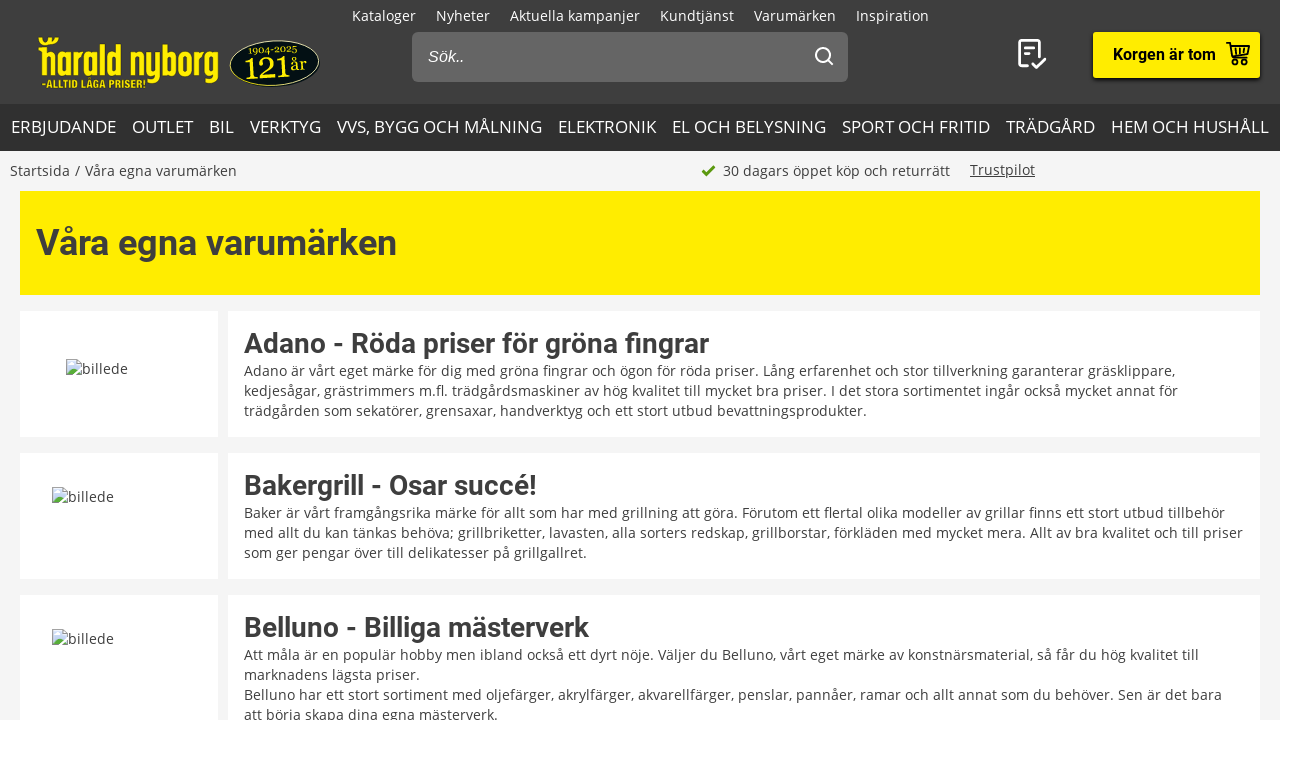

--- FILE ---
content_type: text/html; charset=utf-8
request_url: https://www.harald-nyborg.se/vaara-egna-varumarken
body_size: 155695
content:
<!DOCTYPE html>
<html lang="sv" data-theme="3">
<head>
    <meta charset="utf-8" />
    <meta name="viewport" content="width=device-width, initial-scale=1.0" />

    <!-- Explicitly disallow crawling of the test site -->
    
    

    
    
                    <title data-react-helmet="true">Våra egna varumärken</title>
                    <meta data-react-helmet="true" name="description" content=""/><meta data-react-helmet="true" name="keywords" content=""/><meta data-react-helmet="true" property="og:title" content=""/><meta data-react-helmet="true" property="og:description" content=""/><meta data-react-helmet="true" property="og:image" content="null"/><meta data-react-helmet="true" property="og:type" content="website"/><meta data-react-helmet="true" property="og:url" content="null"/>
                    <link data-react-helmet="true" rel="canonical" href="https://www.harald-nyborg.se/vaara-egna-varumarken"/>
                                       
                
    
                        
                        <style data-styled="true" data-styled-version="6.1.14">.lgaBCa{width:100%;height:100%;background-color:rgba(0,0,0,0.7);display:flex;align-items:center;justify-content:center;position:fixed;top:0;left:0;z-index:9999;transition:200ms;opacity:0;visibility:hidden;}/*!sc*/
data-styled.g1[id="Spinner__Wrapper-sc-1buxsbs-0"]{content:"lgaBCa,"}/*!sc*/
.iOQXyz{width:34px;height:34px;border:8px solid rgba(255,255,255,0.5);border-top-color:#fff;border-radius:50%;animation:fEWCgj 1s infinite linear;}/*!sc*/
data-styled.g2[id="Spinner__Circle-sc-1buxsbs-1"]{content:"iOQXyz,"}/*!sc*/
.jrTrou{padding:0 10px;}/*!sc*/
data-styled.g3[id="grid__GridSection-sc-18ibg2x-0"]{content:"jrTrou,"}/*!sc*/
.hrnDze{display:block;position:relative;max-width:1450px;padding-left:10px;padding-right:10px;margin-top:0;margin-left:auto;margin-right:auto;box-sizing:border-box;}/*!sc*/
.grid__ContainerFluid-sc-18ibg2x-1 .grid__ContainerFluid-sc-18ibg2x-1{padding-left:5px;padding-right:5px;}/*!sc*/
data-styled.g4[id="grid__ContainerFluid-sc-18ibg2x-1"]{content:"hrnDze,"}/*!sc*/
.fCqNNa{display:flex;flex-wrap:wrap;align-items:stretch;margin-right:0px;margin-left:0px;}/*!sc*/
@media (min-width:768px){.fCqNNa{display:flex;}}/*!sc*/
@media (min-width:1086px){.fCqNNa{display:flex;}}/*!sc*/
data-styled.g5[id="grid__Row-sc-18ibg2x-2"]{content:"fCqNNa,"}/*!sc*/
.jVoPNB{display:block;position:relative;width:100%;min-height:1px;padding-left:0;padding-right:0;box-sizing:border-box;flex-grow:1;flex-basis:0;max-width:100%;}/*!sc*/
@media (min-width:768px){.jVoPNB{display:block;}}/*!sc*/
@media (min-width:1086px){.jVoPNB{display:block;}}/*!sc*/
data-styled.g6[id="grid__Column-sc-18ibg2x-3"]{content:"jVoPNB,"}/*!sc*/
.hQMdBy{display:inline-flex;justify-content:center;align-items:center;gap:var(--spacing-xs);padding:0 30px;height:40px;position:relative;box-sizing:border-box;font-weight:700;line-height:40px;white-space:nowrap;cursor:pointer;font-family:'Open Sans',Verdana,Arial,sans-serif;border-radius:4px;font-size:17px;background:#3E3E3E;color:#fff;font-size:16px;color:#000;background:#fff;border:none;box-shadow:0px 2px 4px rgba(0,0,0,0.5);font-family:"Roboto",Arial,sans-serif;line-height:41px;}/*!sc*/
.hQMdBy >span{display:flex;align-items:center;}/*!sc*/
.hQMdBy:focus-visible{outline:2px solid currentColor;outline-offset:2px;outline-color:#000;}/*!sc*/
.hQMdBy:hover{background:#000;color:#fff;}/*!sc*/
.hQMdBy:active{background:#3E3E3E;color:#fff;}/*!sc*/
.hQMdBy:hover{background:#fff;color:#000;border:none;box-shadow:0px 2px 9px rgba(0,0,0,0.803074);}/*!sc*/
.hQMdBy:active{color:#000;box-shadow:none;}/*!sc*/
data-styled.g25[id="Button__StyledButton-him6he-2"]{content:"hQMdBy,"}/*!sc*/
.brWtCa{position:relative;display:flex;text-decoration:none;background:#FFED00;color:#000;font-weight:600;font-size:16px;line-height:26px;width:60px;height:60px;font-family:"Roboto",Arial,sans-serif;}/*!sc*/
.brWtCa svg{width:60px;height:26px;margin:17px 0;}/*!sc*/
data-styled.g37[id="MiniBasket__MobileLinkToBasket-lkox5t-1"]{content:"brWtCa,"}/*!sc*/
.eWMlzT{display:none;}/*!sc*/
@media (min-width:1086px){.eWMlzT{position:fixed;height:100vh;width:100%;top:0;left:0;z-index:1000;background-color:rgba(0,0,0,0.2);}}/*!sc*/
data-styled.g87[id="SearchBar__SearchOverlay-sc-1obzosy-0"]{content:"eWMlzT,"}/*!sc*/
.iMAWHL{border:1px solid #CCCCCC;border-radius:4px;font-size:16px;width:100%;height:40px;padding:10px;box-sizing:border-box;}/*!sc*/
.iMAWHL::placeholder{font-style:italic;}/*!sc*/
@media (min-width:1086px){.iMAWHL{height:50px;width:100%;box-sizing:border-box;z-index:1200;padding-left:16px;border-radius:6px;color:#fff;background:#656565;border:none;outline:none;}.iMAWHL::placeholder{color:#fff;font-style:italic;}}/*!sc*/
data-styled.g89[id="SearchBar__SearchInput-sc-1obzosy-2"]{content:"iMAWHL,"}/*!sc*/
.iWucrW{position:relative;}/*!sc*/
@media (max-width:1086px){.iWucrW{background:#fff;height:60px;padding:10px;width:100%;box-sizing:border-box;padding-left:10px;}}/*!sc*/
data-styled.g90[id="SearchBar__SearchInputWrapper-sc-1obzosy-3"]{content:"iWucrW,"}/*!sc*/
.iObOO{padding:12px;width:48px;height:50px;position:absolute;right:0px;top:0;background-color:transparent;z-index:1200;}/*!sc*/
@media (max-width:1086px){.iObOO{margin:5px;}}/*!sc*/
.iObOO svg{fill:#3e3e3e;}/*!sc*/
@media (min-width:1086px){.iObOO svg{fill:#fff;}}/*!sc*/
data-styled.g91[id="SearchBar__SearchSubmit-sc-1obzosy-4"]{content:"iObOO,"}/*!sc*/
@media (min-width:1086px){.lfnXkY{display:block;z-index:2001;width:403px;max-width:410px;width:100%;padding:0;}}/*!sc*/
@media (min-width:1200px){.lfnXkY{max-width:688px;}}/*!sc*/
data-styled.g92[id="SearchBar__SearchWrapper-sc-1obzosy-5"]{content:"lfnXkY,"}/*!sc*/
.gRVfjT{display:none;}/*!sc*/
@media (min-width:1400px){.gRVfjT{display:inline-block;}}/*!sc*/
data-styled.g96[id="FavoriteLink__Text-sc-7j4igf-1"]{content:"gRVfjT,"}/*!sc*/
.htuhyV{position:relative;display:flex;align-items:center;text-decoration:none;color:#fff;font-size:16px;line-height:26px;width:50px;font-family:"Roboto",Arial,sans-serif;}/*!sc*/
.htuhyV svg{margin:0 auto;width:23px;height:auto;padding-right:5px;display:block;}/*!sc*/
@media (min-width:1086px){.htuhyV{width:auto;height:auto;padding-right:15px;margin-right:30px;}.htuhyV svg{width:32px;height:30px;padding:0;padding-left:7px;position:relative;top:-1px;}}/*!sc*/
@media (min-width:1400px){.htuhyV{flex-wrap:wrap-reverse;justify-content:center;}}/*!sc*/
.htuhyV:visited,.htuhyV:active,.htuhyV a:hover{color:#fff;text-decoration:none;}/*!sc*/
data-styled.g97[id="FavoriteLink__Link-sc-7j4igf-2"]{content:"htuhyV,"}/*!sc*/
.dhiaYA{position:relative;width:100%;background:#fff;color:#000;position:absolute;top:60px;}/*!sc*/
@media (min-width:1086px){.dhiaYA{display:none;}}/*!sc*/
data-styled.g121[id="HNSearch__SearchBarWrapper-sc-2q5aim-0"]{content:"dhiaYA,"}/*!sc*/
.jJKcRs{width:100%;height:100%;max-width:400px;max-height:100%;padding:0;border:none;margin:0;overflow:hidden;box-sizing:border-box;position:fixed;left:0;top:0;z-index:100;background:#3E3E3E;transition:all cubic-bezier(0.73,0.09,0.21,0.96) 400ms;}/*!sc*/
@keyframes backdrop-fade{from{opacity:0;}to{opacity:var(--opacity-overlay);}}/*!sc*/
.jJKcRs::backdrop{background-color:black;pointer-events:none;animation:backdrop-fade cubic-bezier(0.73,0.09,0.21,0.96) 400ms forwards;}/*!sc*/
.jJKcRs[open]{transform:translate3d(0,0,0);}/*!sc*/
data-styled.g122[id="styles__Drawer-mp7x9e-0"]{content:"jJKcRs,"}/*!sc*/
.irchlr{width:60px;height:60px;}/*!sc*/
.irchlr svg{margin:0 auto;width:24px;height:24px;fill:#fff;display:block;}/*!sc*/
data-styled.g123[id="styles__Burger-mp7x9e-1"]{content:"irchlr,"}/*!sc*/
.jNyRFl{width:100%;height:60px;background-color:#303030;box-sizing:border-box;display:flex;align-items:center;justify-content:space-between;z-index:2;color:#fff;position:absolute;top:0;left:0;font-family:"Roboto",Arial,sans-serif;}/*!sc*/
.jNyRFl button{padding:0 30px;height:100%;display:flex;align-items:center;color:inherit;font-size:16px;}/*!sc*/
.jNyRFl button svg{width:20px;height:20px;fill:currentColor;}/*!sc*/
.jNyRFl button:first-child svg{margin-right:10px;}/*!sc*/
.jNyRFl button:last-child svg{margin-left:10px;}/*!sc*/
data-styled.g124[id="styles__Header-mp7x9e-2"]{content:"jNyRFl,"}/*!sc*/
.hFBjSh{padding:0 30px;font-weight:500;font-size:20px;}/*!sc*/
data-styled.g125[id="styles__Heading-mp7x9e-3"]{content:"hFBjSh,"}/*!sc*/
.jhbtlm{padding:60px 0px 80px;height:100%;box-sizing:border-box;overflow-y:auto;overflow-x:hidden;-webkit-overflow-scrolling:touch;}/*!sc*/
data-styled.g126[id="styles__ScrollArea-mp7x9e-4"]{content:"jhbtlm,"}/*!sc*/
.cbZUPc{padding-bottom:15px;margin-top:15px;border-top:1px solid #000;}/*!sc*/
data-styled.g127[id="styles__Border-mp7x9e-5"]{content:"cbZUPc,"}/*!sc*/
.iRFuln{margin-top:10px;}/*!sc*/
data-styled.g128[id="styles__List-mp7x9e-6"]{content:"iRFuln,"}/*!sc*/
.eEykAR{margin:0 10px;font-size:18px;line-height:26px;}/*!sc*/
.eEykAR >span,.eEykAR >a,.eEykAR >button{width:100%;height:50px;padding:0 30px;box-sizing:border-box;display:flex;align-items:center;color:#fff;font-size:18px;line-height:26px;}/*!sc*/
.eEykAR >span:active,.eEykAR >a:active,.eEykAR >button:active{background-color:#303030;}/*!sc*/
.eEykAR >span svg:last-child,.eEykAR >a svg:last-child,.eEykAR >button svg:last-child{margin-left:auto;width:20px;height:20px;transform:rotate(180deg);fill:currentColor;}/*!sc*/
.kaieqY{margin:0px;font-size:18px;line-height:26px;}/*!sc*/
.kaieqY >span,.kaieqY >a,.kaieqY >button{width:100%;height:50px;padding:0 30px;box-sizing:border-box;display:flex;align-items:center;color:#fff;font-size:18px;line-height:26px;}/*!sc*/
.kaieqY >span:active,.kaieqY >a:active,.kaieqY >button:active{background-color:#303030;}/*!sc*/
.kaieqY >span svg:last-child,.kaieqY >a svg:last-child,.kaieqY >button svg:last-child{margin-left:auto;width:20px;height:20px;transform:rotate(180deg);fill:currentColor;}/*!sc*/
data-styled.g129[id="styles__Item-mp7x9e-7"]{content:"eEykAR,kaieqY,"}/*!sc*/
.bVceND{background-color:#3E3E3E;position:absolute;top:0;left:0;z-index:2;width:100%;height:100%;max-width:400px;max-height:100%;padding:0;display:none;}/*!sc*/
data-styled.g131[id="styles__SubMenuSlide-mp7x9e-9"]{content:"bVceND,"}/*!sc*/
.lbRrpk{margin:0 10px;font-size:18px;line-height:26px;height:50px;padding:0 30px;box-sizing:border-box;display:flex;align-items:center;color:#fff;background-color:#303030;}/*!sc*/
data-styled.g133[id="styles__ViewAll-mp7x9e-11"]{content:"lbRrpk,"}/*!sc*/
.jZqxRC{padding:10px;position:absolute;top:10px;left:10px;z-index:5;background:#fff;transform:translateX(-200%);color:black;}/*!sc*/
.jZqxRC:focus{transform:translateX(0);}/*!sc*/
@media print{.jZqxRC{display:none;}}/*!sc*/
data-styled.g135[id="Header__SkipToContentLink-sc-1uxdvpd-0"]{content:"jZqxRC,"}/*!sc*/
.fJBSkh{background:#3E3E3E;color:#fff;width:100%;z-index:100;position:fixed;top:0px;display:flex;flex-direction:column;flex:0 0 100%;}/*!sc*/
@media (min-width:1086px){.fJBSkh{height:146px;position:absolute;display:block;}}/*!sc*/
@media print{.fJBSkh{display:none;}}/*!sc*/
data-styled.g136[id="Header__Wrapper-sc-1uxdvpd-1"]{content:"fJBSkh,"}/*!sc*/
.hDnGMc{display:flex;flex-direction:row;justify-content:space-between;width:60px;}/*!sc*/
@media (min-width:1086px){.hDnGMc{display:none;}}/*!sc*/
data-styled.g137[id="Header__LeftLinks-sc-1uxdvpd-2"]{content:"hDnGMc,"}/*!sc*/
.lkuKoA{display:flex;flex-direction:row;align-items:center;justify-content:space-between;width:100%;}/*!sc*/
@media (min-width:1086px){.lkuKoA{padding-top:32px;align-items:flex-start;}}/*!sc*/
data-styled.g139[id="Header__Center-sc-1uxdvpd-4"]{content:"lkuKoA,"}/*!sc*/
.gJANsg{display:inline-block;}/*!sc*/
@media (min-width:1086px){.gJANsg{width:25%;}}/*!sc*/
data-styled.g140[id="Header__LogoWrapper-sc-1uxdvpd-5"]{content:"gJANsg,"}/*!sc*/
.eJDDQq{display:none;width:auto;height:40px;}/*!sc*/
@media (min-width:375px){.eJDDQq{display:block;}}/*!sc*/
@media (min-width:1086px){.eJDDQq{width:180px;height:59px;position:relative;top:-5px;margin-left:30px;}}/*!sc*/
data-styled.g141[id="Header__LogoLink-sc-1uxdvpd-6"]{content:"eJDDQq,"}/*!sc*/
.hSuSCT{display:block;width:auto;height:40px;}/*!sc*/
@media (min-width:375px){.hSuSCT{display:none;}}/*!sc*/
data-styled.g142[id="Header__SmallLogoLink-sc-1uxdvpd-7"]{content:"hSuSCT,"}/*!sc*/
.hKYDRP{height:100%;width:100%;}/*!sc*/
data-styled.g143[id="Header__Logo-sc-1uxdvpd-8"]{content:"hKYDRP,"}/*!sc*/
.xkeBy{display:flex;flex-direction:row;justify-content:space-between;width:110px;}/*!sc*/
@media (min-width:1086px){.xkeBy{display:none;}}/*!sc*/
data-styled.g144[id="Header__RightLinks-sc-1uxdvpd-9"]{content:"xkeBy,"}/*!sc*/
.hyeigf{display:block;border-bottom:1px solid #979797;padding:10px 0;}/*!sc*/
@media (min-width:768px){.hyeigf{padding:0;padding-left:0;background-color:transparent;display:block;border:none;width:250px;padding-right:10px;}.hyeigf:first-child{width:190px;}}/*!sc*/
.MfZEQ{display:none;}/*!sc*/
@media (min-width:768px){.MfZEQ{padding:0;padding-left:0;background-color:transparent;display:block;border:none;}.MfZEQ:first-child{width:190px;}}/*!sc*/
data-styled.g147[id="Accordion__List-sc-1n0efsa-0"]{content:"hyeigf,MfZEQ,"}/*!sc*/
.eOYNlE{padding:0 25px;}/*!sc*/
@media (min-width:768px){.eOYNlE{padding:0;margin-bottom:40px;}}/*!sc*/
.gjyyNr{padding:0 10px;}/*!sc*/
@media (min-width:768px){.gjyyNr{padding:0;}}/*!sc*/
data-styled.g148[id="Accordion__Item-sc-1n0efsa-1"]{content:"eOYNlE,gjyyNr,"}/*!sc*/
.lkBMnQ{margin-left:auto;width:12px;height:7px;}/*!sc*/
.lkBMnQ svg{fill:#fff;stroke:white;display:block;}/*!sc*/
@media (min-width:768px){.lkBMnQ{display:none;}}/*!sc*/
data-styled.g149[id="Accordion__Arrow-sc-1n0efsa-2"]{content:"lkBMnQ,"}/*!sc*/
.izpxrD{padding:10px 0;display:flex;align-items:center;cursor:pointer;line-height:26px;font-size:17px;font-weight:500;font-family:"Roboto",Arial,sans-serif;font-size:18px;}/*!sc*/
@media (min-width:768px){.izpxrD{padding:1px 0;font-size:14px;}}/*!sc*/
@media (min-width:768px){.izpxrD{cursor:auto;padding:5px 0;font-size:18px;}}/*!sc*/
.dwYPuN{padding:10px 0;display:flex;align-items:center;cursor:pointer;line-height:26px;font-size:17px;}/*!sc*/
@media (min-width:768px){.dwYPuN{padding:1px 0;font-size:14px;}}/*!sc*/
data-styled.g150[id="Accordion__LinkStyled-sc-1n0efsa-3"]{content:"izpxrD,dwYPuN,"}/*!sc*/
.ctUZtX{justify-content:center;flex-direction:column;max-width:350px;padding:30px 25px;padding-bottom:10px;line-height:20px;}/*!sc*/
@media (min-width:768px){.ctUZtX{justify-content:start;padding:0;padding-bottom:30px;min-height:160px;}}/*!sc*/
@media (min-width:1200px){.ctUZtX{min-width:350px;}}/*!sc*/
data-styled.g151[id="NewsLetter__Wrapper-sc-1uzo8jv-0"]{content:"ctUZtX,"}/*!sc*/
.cWqsFF{font-weight:500;padding:5px 0 15px;font-family:"Roboto",Arial,sans-serif;font-size:18px;}/*!sc*/
@media (min-width:768px){.cWqsFF{padding-bottom:10px;}}/*!sc*/
data-styled.g152[id="NewsLetter__Title-sc-1uzo8jv-1"]{content:"cWqsFF,"}/*!sc*/
.gNtEQD{padding:0 15px;justify-content:center;width:100%;}/*!sc*/
data-styled.g153[id="NewsLetter__Button-sc-1uzo8jv-2"]{content:"gNtEQD,"}/*!sc*/
.gOMVRd{margin-bottom:15px;line-height:22px;}/*!sc*/
data-styled.g154[id="NewsLetter__Description-sc-1uzo8jv-3"]{content:"gOMVRd,"}/*!sc*/
.bOumin{width:100%;display:flex;flex-direction:column;align-items:center;justify-content:center;color:#000;background:#fff;padding-top:25px;font-size:12px;}/*!sc*/
@media (min-width:1086px){.bOumin{padding-top:20px;}}/*!sc*/
data-styled.g155[id="Bottom__Wrapper-puxp5k-0"]{content:"bOumin,"}/*!sc*/
.khMJJr{display:flex;flex-wrap:wrap;justify-content:center;align-items:center;padding:0 25px 0;max-width:none;background-color:#fff;}/*!sc*/
@media (min-width:1086px){.khMJJr{padding:0 20px 0;}}/*!sc*/
data-styled.g156[id="Bottom__LogoWrapper-puxp5k-1"]{content:"khMJJr,"}/*!sc*/
.jnIQKc{height:25px;max-width:55px;margin:5px 7px;}/*!sc*/
@media (min-width:1086px){.jnIQKc{max-width:55px;margin:15px 8px;}}/*!sc*/
.ePvltK{height:25px;max-width:40px;margin:5px 7px;}/*!sc*/
@media (min-width:1086px){.ePvltK{max-width:60px;margin:15px 8px;}}/*!sc*/
data-styled.g157[id="Bottom__BottomIcon-puxp5k-2"]{content:"jnIQKc,ePvltK,"}/*!sc*/
.hfKkHW{display:flex;flex-direction:column;justify-content:center;background-color:#3E3E3E;color:#fff;}/*!sc*/
@media (min-width:768px){.hfKkHW{padding:60px 0 0;}}/*!sc*/
@media print{.hfKkHW{display:none;}}/*!sc*/
data-styled.g158[id="Footer__Wrapper-bkiut6-0"]{content:"hfKkHW,"}/*!sc*/
.dxnaro{display:flex;flex-direction:column;width:100%;padding:0;}/*!sc*/
@media (min-width:768px){.dxnaro{align-items:center;padding:0 15px;}}/*!sc*/
data-styled.g159[id="Footer__StyledContainerFluid-bkiut6-1"]{content:"dxnaro,"}/*!sc*/
.iXDAcT{margin:50px auto 15px;width:auto;line-height:20px;}/*!sc*/
@media (min-width:768px){.iXDAcT{margin:60px auto 10px;width:270px;}}/*!sc*/
data-styled.g160[id="Footer__LogoWrapper-bkiut6-2"]{content:"iXDAcT,"}/*!sc*/
.dKzbdW{height:70px;}/*!sc*/
data-styled.g161[id="Footer__Logo-bkiut6-3"]{content:"dKzbdW,"}/*!sc*/
.LlmvW{margin:0 auto;padding-bottom:50px;line-height:20px;}/*!sc*/
.LlmvW a{text-decoration:underline;}/*!sc*/
@media (min-width:1086px){.LlmvW{display:flex;justify-content:center;margin:0;width:100%;}.LlmvW>a,.LlmvW>div{padding:0 5px;line-height:20px;}.LlmvW>a:not(:last-child):after,.LlmvW>div:not(:last-child):after{content:',';}}/*!sc*/
data-styled.g162[id="Footer__InformationWrapper-bkiut6-4"]{content:"LlmvW,"}/*!sc*/
.fxiawu{display:flex;flex-direction:column;width:100%;}/*!sc*/
@media (min-width:768px){.fxiawu{flex-direction:row;justify-content:center;width:auto;}}/*!sc*/
data-styled.g163[id="Footer__AccordionRowWrap-bkiut6-5"]{content:"fxiawu,"}/*!sc*/
.jNpTBf{width:100%;padding:0 25px;display:flex;justify-content:center;box-sizing:border-box;}/*!sc*/
@media (min-width:768px){.jNpTBf{padding:0;justify-content:start;height:30px;}}/*!sc*/
data-styled.g164[id="Footer__SocialWrapper-bkiut6-6"]{content:"jNpTBf,"}/*!sc*/
.gfICww{width:30px;height:30px;margin-right:15px;}/*!sc*/
.gfICww svg{max-width:30px;max-height:30px;}/*!sc*/
data-styled.g165[id="Footer__SocialIcon-bkiut6-7"]{content:"gfICww,"}/*!sc*/
.iKPCbU{line-height:20px;}/*!sc*/
@media (min-width:1200px){.iKPCbU{display:flex;flex-wrap:nowrap;}}/*!sc*/
data-styled.g166[id="Breadcrumb__List-sc-1cnc3di-0"]{content:"iKPCbU,"}/*!sc*/
.uFvGh{flex-shrink:0;}/*!sc*/
.uFvGh:after{content:'/';margin:0 5px;}/*!sc*/
.uFvGh:last-child:after{display:none;}/*!sc*/
.uFvGh:last-child a{pointer-events:none;}/*!sc*/
data-styled.g167[id="Breadcrumb__Item-sc-1cnc3di-1"]{content:"uFvGh,"}/*!sc*/
.deqlgi{display:none;}/*!sc*/
@media (min-width:1086px){.deqlgi{display:flex;flex-direction:column;align-items:center;flex-direction:row;}}/*!sc*/
@media (min-width:1086px){.drXQea{display:none;display:flex;flex-direction:column;align-items:center;flex-direction:row;}}/*!sc*/
data-styled.g168[id="Usp__List-sc-2ljg3-0"]{content:"deqlgi,drXQea,"}/*!sc*/
.bFMFdp{line-height:20px;margin-top:25px;display:flex;align-items:center;font-weight:bold;flex-shrink:0;}/*!sc*/
@media (min-width:1086px){.bFMFdp{margin-top:0;margin-left:40px;font-weight:normal;}}/*!sc*/
.bFMFdp:first-child{margin:0;}/*!sc*/
.bFMFdp svg{margin-right:7px;width:15px;height:14px;}/*!sc*/
data-styled.g169[id="Usp__Item-sc-2ljg3-1"]{content:"bFMFdp,"}/*!sc*/
.kLHRGB{display:none;margin-top:25px;height:20px;}/*!sc*/
@media (min-width:1086px){.kLHRGB{display:block;margin-top:-2px;margin-left:20px;width:300px;}}/*!sc*/
.kLHRGB a{text-decoration:underline;}/*!sc*/
.kEzngR{display:block;margin-top:25px;height:20px;}/*!sc*/
@media (min-width:1086px){.kEzngR{display:block;margin-top:-2px;margin-left:20px;width:300px;}}/*!sc*/
.kEzngR a{text-decoration:underline;}/*!sc*/
data-styled.g170[id="Usp__TrustBoxWrap-sc-2ljg3-2"]{content:"kLHRGB,kEzngR,"}/*!sc*/
.YrUas{padding:10px 0;max-width:1430px;margin:0 auto;color:#3E3E3E;line-height:20px;display:flex;flex-direction:column;overflow-x:auto;}/*!sc*/
@media (min-width:1086px){.YrUas{flex-direction:row;align-items:center;}}/*!sc*/
@media print{.YrUas{display:none;}}/*!sc*/
data-styled.g173[id="PageHeader__Wrapper-hmn1u1-2"]{content:"YrUas,"}/*!sc*/
.gWqARV{display:none;}/*!sc*/
@media (min-width:1086px){.gWqARV{flex-grow:1;display:block;}}/*!sc*/
data-styled.g174[id="PageHeader__Spacer-hmn1u1-3"]{content:"gWqARV,"}/*!sc*/
.bFmgvh{display:flex;align-items:center;margin-left:-5px;}/*!sc*/
@media (min-width:1200px){.bFmgvh{display:none;}}/*!sc*/
data-styled.g177[id="PageHeader__MobileLinks-hmn1u1-6"]{content:"bFmgvh,"}/*!sc*/
.dPdVGj{background-color:#F5F5F5;padding:40px 0;}/*!sc*/
@media (min-width:768px){.dPdVGj{height:110px;}}/*!sc*/
@media print{.dPdVGj{display:none;}}/*!sc*/
data-styled.g179[id="PageFooter__Aside-qqwyyt-0"]{content:"dPdVGj,"}/*!sc*/
.kUgNur{display:flex;align-items:center;justify-content:space-evenly;}/*!sc*/
data-styled.g180[id="PageFooter__Desktop-qqwyyt-1"]{content:"kUgNur,"}/*!sc*/
.ivSHEy{display:flex;flex-direction:column;align-items:center;min-height:108px;}/*!sc*/
@media (min-width:768px){.ivSHEy{display:none;}}/*!sc*/
data-styled.g181[id="PageFooter__Mobile-qqwyyt-2"]{content:"ivSHEy,"}/*!sc*/
.eqAuQG{height:110px;font-size:14px;line-height:20px;padding-bottom:40px;text-align:center;}/*!sc*/
@media (min-width:768px){.eqAuQG{padding:0;width:140px;margin:0 auto;}}/*!sc*/
data-styled.g182[id="PageFooter__UspElement-qqwyyt-3"]{content:"eqAuQG,"}/*!sc*/
.bqyHTu{display:none;padding:0;}/*!sc*/
@media (min-width:768px){.bqyHTu{display:block;}}/*!sc*/
.bqyHTu a{text-decoration:underline;}/*!sc*/
data-styled.g183[id="PageFooter__TrustBoxWrap-qqwyyt-4"]{content:"bqyHTu,"}/*!sc*/
.gZMvOa{height:100%;}/*!sc*/
data-styled.g184[id="PageFooter__UspIcon-qqwyyt-5"]{content:"gZMvOa,"}/*!sc*/
.ddKdNy{display:block;fill:currentColor;}/*!sc*/
.ddKdNy>svg{display:block;width:100%;height:100%;transform:rotate(var(--rotate,0deg));}/*!sc*/
.ddKdNy.sizeSm{width:var(--icon-size-sm);height:var(--icon-size-sm);}/*!sc*/
.ddKdNy.sizeMd{width:var(--icon-size-md);height:var(--icon-size-md);}/*!sc*/
.ddKdNy.sizeLg{width:var(--icon-size-lg);height:var(--icon-size-lg);}/*!sc*/
@media (max-width:576px){.ddKdNy .mobileSizeSm{width:var(--icon-size-sm);height:var(--icon-size-sm);}.ddKdNy .mobileSizeMd{width:var(--icon-size-md);height:var(--icon-size-md);}.ddKdNy .mobileSizeLg{width:var(--icon-size-lg);height:var(--icon-size-lg);}}/*!sc*/
data-styled.g446[id="Iconstyles__StyledIcon-sc-2rbx6t-0"]{content:"ddKdNy,"}/*!sc*/
.dNYsqQ.hasFontSize,.dNYsqQ.hasFontSize:is(h1,h2,h3,h4,h5,h6,p,ol,ul,li,span,a,code){font-size:var(--fontSize);}/*!sc*/
data-styled.g504[id="Textstyles__Wrapper-sc-1pf1mjr-0"]{content:"dNYsqQ,"}/*!sc*/
@media (max-width:576px){.jbBMfu{overflow:hidden;}}/*!sc*/
data-styled.g685[id="DefaultPage__ContentWrapper-b0k6if-0"]{content:"jbBMfu,"}/*!sc*/
.ipdzTP{background:var(--color-background-neutral-default);max-width:var(--dialog-size-850);max-height:calc(100% - 40px);width:calc(100vw - 40px);background:var(--color-background-neutral-default);border:var(--border-size-sm) solid var(--color-border-weak);padding:0;margin:auto;transition-property:display,overlay;transition-timing-function:var(--ease-base);transition-duration:1ms;}/*!sc*/
.ipdzTP::backdrop{background-color:rgba(0,0,0,0.3);transition-property:display,overlay;transition-timing-function:var(--ease-base);transition-duration:1ms;}/*!sc*/
@media (max-width:576px){.ipdzTP.fullScreenOnMobile{margin:0;border:none;}.ipdzTP.fullScreenOnMobile:modal{width:100vw;height:100vh;max-width:100vw;max-height:100vh;}}/*!sc*/
data-styled.g686[id="Modalstyles__Dialog-b3ejgf-0"]{content:"ipdzTP,"}/*!sc*/
.jKlEWF.contentCentered{display:flex;justify-content:center;align-items:center;}/*!sc*/
data-styled.g687[id="Modalstyles__Content-b3ejgf-1"]{content:"jKlEWF,"}/*!sc*/
.kqKccF{position:absolute;top:0;right:0;z-index:2;padding:15px;}/*!sc*/
data-styled.g688[id="Modalstyles__CloseButton-b3ejgf-2"]{content:"kqKccF,"}/*!sc*/
.hEXUme{flex:0 1 auto;padding:20px 20px;}/*!sc*/
@media (min-width:768px){.hEXUme{padding:30px 40px;flex:1 1 auto;height:auto;}}/*!sc*/
data-styled.g689[id="Modalstyles__ModalContent-b3ejgf-3"]{content:"hEXUme,"}/*!sc*/
.jnlOYs{position:relative;display:flex;flex-direction:column;border-radius:0px;box-shadow:none;}/*!sc*/
data-styled.g690[id="Modalstyles__ModalBox-b3ejgf-4"]{content:"jnlOYs,"}/*!sc*/
.MqANI{color:#3E3E3E;background-color:#F5F5F5;padding-top:120px;}/*!sc*/
@media (min-width:1086px){.MqANI{padding-top:151px;}}/*!sc*/
.MqANI .font-size-xxxxlarge,.MqANI .font-size-xxxlarge,.MqANI .font-size-xxlarge,.MqANI .font-size-xlarge,.MqANI .font-size-large,.MqANI h1.a-text-child,.MqANI h2.a-text-child,.MqANI h1,.MqANI h2{font-weight:700;}/*!sc*/
.MqANI .color-color-1-bg.color-color-1-bg{background-color:#FFC000;}/*!sc*/
.MqANI .color-color-2-bg.color-color-2-bg{background-color:#FFED00;}/*!sc*/
@media print{.MqANI{background-color:white;padding-top:24px;}}/*!sc*/
data-styled.g692[id="ContentWrapper__Theme-sc-1i7vyu4-0"]{content:"MqANI,"}/*!sc*/
.bzRGaU{left:0;opacity:1;z-index:1000;display:none;}/*!sc*/
.bzRGaU.show{display:block;}/*!sc*/
data-styled.g693[id="ContentWrapper__Overlay-sc-1i7vyu4-1"]{content:"bzRGaU,"}/*!sc*/
.iZoipb :focus-visible{outline:auto;}/*!sc*/
data-styled.g695[id="ContentWrapper__MainContent-sc-1i7vyu4-3"]{content:"iZoipb,"}/*!sc*/
@keyframes fEWCgj{0%{transform:rotate(0deg);}100%{transform:rotate(360deg);}}/*!sc*/
data-styled.g699[id="sc-keyframes-fEWCgj"]{content:"fEWCgj,"}/*!sc*/
</style>
                        

    <link rel="stylesheet" href="https://cache.harald-nyborg.se/dist/site.css" />
  
        <!-- The initial config of Consent Mode -->
        <script type="text/javascript">
            window.dataLayer = window.dataLayer || [];
            function gtag() {
                dataLayer.push(arguments);
            }
            gtag('consent', 'default', {
                ad_storage: 'denied',
                analytics_storage: 'denied',
                wait_for_update: 500,
            });
            gtag('set', 'ads_data_redaction', true);
        </script>
        <!-- Google Tag Manager -->
        <script>
            window.dataLayer = [];
            dataLayer.push({ "googleOptimize": '' });
            (function(w, d, s, l, i) {
                w[l] = w[l] || [];
                w[l].push(
                    { 'gtm.start': new Date().getTime(), event: 'gtm.js' }
                );
                var f = d.getElementsByTagName(s)[0],
                    j = d.createElement(s),
                    dl = l != 'dataLayer' ? '&l=' + l : '';
                j.async = true;
                j.src =
                    '//www.googletagmanager.com/gtm.js?id=' + i + dl;
                f.parentNode.insertBefore(j, f);
            })(window, document, 'script', 'dataLayer', 'GTM-5PPL5XL');
        </script>
        <!-- End Google Tag Manager -->
    <link rel="shortcut icon" href="https://cache.harald-nyborg.se/dist/favicons/3/favicon.ico">
    <link rel="icon" type="image/png" sizes="16x16" href="https://cache.harald-nyborg.se/dist/favicons/3/favicon-16x16.png">
    <link rel="icon" type="image/png" sizes="32x32" href="https://cache.harald-nyborg.se/dist/favicons/3/favicon-32x32.png">
    <link rel="manifest" href="https://cache.harald-nyborg.se/dist/favicons/3/manifest.webmanifest">
    <meta name="mobile-web-app-capable" content="yes">
    <meta name="theme-color" content="#3E3E3E">
    <meta name="application-name" content="www.harald-nyborg.se">
    
        <meta name="google-site-verification" content="wvqpuROuDH15WghEKEbdnVnjy3MGC-7Rdxz1CGe2D5w" />

        <script
            id="CookieConsent"
            src="https://policy.app.cookieinformation.com/uc.js"
            data-culture="SV"
            data-gcm-version="2.0"
            type="text/javascript"></script>
    

    <link rel="apple-touch-icon" sizes="57x57" href="https://cache.harald-nyborg.se/dist/favicons/3/apple-touch-icon-57x57.png">
    <link rel="apple-touch-icon" sizes="60x60" href="https://cache.harald-nyborg.se/dist/favicons/3/apple-touch-icon-60x60.png">
    <link rel="apple-touch-icon" sizes="72x72" href="https://cache.harald-nyborg.se/dist/favicons/3/apple-touch-icon-72x72.png">
    <link rel="apple-touch-icon" sizes="76x76" href="https://cache.harald-nyborg.se/dist/favicons/3/apple-touch-icon-76x76.png">
    <link rel="apple-touch-icon" sizes="114x114" href="https://cache.harald-nyborg.se/dist/favicons/3/apple-touch-icon-114x114.png">
    <link rel="apple-touch-icon" sizes="120x120" href="https://cache.harald-nyborg.se/dist/favicons/3/apple-touch-icon-120x120.png">
    <link rel="apple-touch-icon" sizes="144x144" href="https://cache.harald-nyborg.se/dist/favicons/3/apple-touch-icon-144x144.png">
    <link rel="apple-touch-icon" sizes="152x152" href="https://cache.harald-nyborg.se/dist/favicons/3/apple-touch-icon-152x152.png">
    <link rel="apple-touch-icon" sizes="167x167" href="https://cache.harald-nyborg.se/dist/favicons/3/apple-touch-icon-167x167.png">
    <link rel="apple-touch-icon" sizes="180x180" href="https://cache.harald-nyborg.se/dist/favicons/3/apple-touch-icon-180x180.png">
    <link rel="apple-touch-icon" sizes="1024x1024" href="https://cache.harald-nyborg.se/dist/favicons/3/apple-touch-icon-1024x1024.png">
    <meta name="apple-mobile-web-app-capable" content="yes">
    <meta name="apple-mobile-web-app-status-bar-style" content="black-translucent">
    <meta name="apple-mobile-web-app-title" content="www.harald-nyborg.se">
    <link rel="apple-touch-startup-image" media="(device-width: 320px) and (device-height: 480px) and (-webkit-device-pixel-ratio: 1)" href="https://cache.harald-nyborg.se/dist/favicons/3/apple-touch-startup-image-320x460.png">
    <link rel="apple-touch-startup-image" media="(device-width: 320px) and (device-height: 480px) and (-webkit-device-pixel-ratio: 2)" href="https://cache.harald-nyborg.se/dist/favicons/3/apple-touch-startup-image-640x920.png">
    <link rel="apple-touch-startup-image" media="(device-width: 320px) and (device-height: 568px) and (-webkit-device-pixel-ratio: 2)" href="https://cache.harald-nyborg.se/dist/favicons/3/apple-touch-startup-image-640x1096.png">
    <link rel="apple-touch-startup-image" media="(device-width: 375px) and (device-height: 667px) and (-webkit-device-pixel-ratio: 2)" href="https://cache.harald-nyborg.se/dist/favicons/3/apple-touch-startup-image-750x1294.png">
    <link rel="apple-touch-startup-image" media="(device-width: 414px) and (device-height: 736px) and (orientation: landscape) and (-webkit-device-pixel-ratio: 3)" href="https://cache.harald-nyborg.se/dist/favicons/3/apple-touch-startup-image-1182x2208.png">
    <link rel="apple-touch-startup-image" media="(device-width: 414px) and (device-height: 736px) and (orientation: portrait) and (-webkit-device-pixel-ratio: 3)" href="https://cache.harald-nyborg.se/dist/favicons/3/apple-touch-startup-image-1242x2148.png">
    <link rel="apple-touch-startup-image" media="(device-width: 768px) and (device-height: 1024px) and (orientation: landscape) and (-webkit-device-pixel-ratio: 1)" href="https://cache.harald-nyborg.se/dist/favicons/3/apple-touch-startup-image-748x1024.png">
    <link rel="apple-touch-startup-image" media="(device-width: 768px) and (device-height: 1024px) and (orientation: portrait) and (-webkit-device-pixel-ratio: 1)" href="https://cache.harald-nyborg.se/dist/favicons/3/apple-touch-startup-image-768x1004.png">
    <link rel="apple-touch-startup-image" media="(device-width: 768px) and (device-height: 1024px) and (orientation: landscape) and (-webkit-device-pixel-ratio: 2)" href="https://cache.harald-nyborg.se/dist/favicons/3/apple-touch-startup-image-1496x2048.png">
    <link rel="apple-touch-startup-image" media="(device-width: 768px) and (device-height: 1024px) and (orientation: portrait) and (-webkit-device-pixel-ratio: 2)" href="https://cache.harald-nyborg.se/dist/favicons/3/apple-touch-startup-image-1536x2008.png">
</head>
<body>

        <!-- Google Tag Manager -->
        <noscript>
            <iframe src="//www.googletagmanager.com/ns.html?id=GTM-5PPL5XL"
                    height="0" width="0" style="display: none; visibility: hidden"></iframe>
        </noscript>
        <!-- End Google Tag Manager -->
    


<div id="react-app"><div class=""><header class="Header__Wrapper-sc-1uxdvpd-1 fJBSkh"><div class="Header__Center-sc-1uxdvpd-4 lkuKoA"><div class="Header__LeftLinks-sc-1uxdvpd-2 hDnGMc"><button aria-label="mobil menu" aria-controls="mobile-menu-nav" class="styles__Burger-mp7x9e-1 irchlr"><svg viewBox="0 0 24 24"><use xlink:href=#burger /></svg></button><dialog id="mobile-menu-nav" class="styles__Drawer-mp7x9e-0 jJKcRs"><header class="styles__Header-mp7x9e-2 jNyRFl"><span class="styles__Heading-mp7x9e-3 hFBjSh">Meny</span><button type="button"><div>Stänga</div><svg viewBox="0 0 24 24"><use xlink:href=#close /></svg></button></header><main class="styles__ScrollArea-mp7x9e-4 jhbtlm"><ul class="styles__List-mp7x9e-6 iRFuln"><li class="styles__Item-mp7x9e-7 eEykAR"><a href="/erbjudande" data-discover="true">Erbjudande</a></li><li class="styles__Item-mp7x9e-7 eEykAR"><a href="/outlet" data-discover="true">Outlet</a></li><li class="styles__Item-mp7x9e-7 eEykAR"><button><span class="styles__Text-mp7x9e-10 isopLm">Bil</span><svg viewBox="0 0 24 24"><use xlink:href=#back /></svg></button><div class="styles__SubMenuSlide-mp7x9e-9 bVceND"><header class="styles__Header-mp7x9e-2 jNyRFl"><span class="styles__Heading-mp7x9e-3 hFBjSh">Bil</span><button type="button"><div>Stänga</div><svg viewBox="0 0 24 24"><use xlink:href=#close /></svg></button></header><main class="styles__ScrollArea-mp7x9e-4 jhbtlm"><a href="/bil" data-discover="true"><div class="styles__ViewAll-mp7x9e-11 lbRrpk"><span class="styles__Text-mp7x9e-10 isopLm">Allt i<!-- --> <!-- -->Bil</span></div></a><ul class="styles__List-mp7x9e-6 iRFuln"><li class="styles__Item-mp7x9e-7 eEykAR"><button><span class="styles__Text-mp7x9e-10 isopLm">Bilutrustning</span><svg viewBox="0 0 24 24"><use xlink:href=#back /></svg></button><div class="styles__SubMenuSlide-mp7x9e-9 bVceND"><header class="styles__Header-mp7x9e-2 jNyRFl"><span class="styles__Heading-mp7x9e-3 hFBjSh">Bilutrustning</span><button type="button"><div>Stänga</div><svg viewBox="0 0 24 24"><use xlink:href=#close /></svg></button></header><main class="styles__ScrollArea-mp7x9e-4 jhbtlm"><a href="/bil/bilutrustning" data-discover="true"><div class="styles__ViewAll-mp7x9e-11 lbRrpk"><span class="styles__Text-mp7x9e-10 isopLm">Allt i<!-- --> <!-- -->Bilutrustning</span></div></a><ul class="styles__List-mp7x9e-6 iRFuln"><li class="styles__Item-mp7x9e-7 eEykAR"><a href="/bil/bilutrustning/bilmattor-och-stolsoverdrag" data-discover="true">Bilmattor och stolsöverdrag</a></li><li class="styles__Item-mp7x9e-7 eEykAR"><a href="/bil/bilutrustning/bilbarnstolar-och-balteskuddar" data-discover="true">Bilbarnstolar och bälteskuddar</a></li><li class="styles__Item-mp7x9e-7 eEykAR"><a href="/bil/bilutrustning/cykelhallare" data-discover="true">Cykelhållare</a></li><li class="styles__Item-mp7x9e-7 eEykAR"><a href="/bil/bilutrustning/elektronik" data-discover="true">Elektronik</a></li><li class="styles__Item-mp7x9e-7 eEykAR"><a href="/bil/bilutrustning/hjulkapslar" data-discover="true">Hjulkapslar</a></li><li class="styles__Item-mp7x9e-7 eEykAR"><a href="/bil/bilutrustning/sakerhet-och-forsta-hjalpen" data-discover="true">Säkerhet och första hjälpen</a></li><li class="styles__Item-mp7x9e-7 eEykAR"><a href="/bil/bilutrustning/ovrig-bilutrustning" data-discover="true">Övrig bilutrustning</a></li></ul></main></div></li><li class="styles__Item-mp7x9e-7 eEykAR"><button><span class="styles__Text-mp7x9e-10 isopLm">Reservdelar och reparation</span><svg viewBox="0 0 24 24"><use xlink:href=#back /></svg></button><div class="styles__SubMenuSlide-mp7x9e-9 bVceND"><header class="styles__Header-mp7x9e-2 jNyRFl"><span class="styles__Heading-mp7x9e-3 hFBjSh">Reservdelar och reparation</span><button type="button"><div>Stänga</div><svg viewBox="0 0 24 24"><use xlink:href=#close /></svg></button></header><main class="styles__ScrollArea-mp7x9e-4 jhbtlm"><a href="/bil/reservdelar-och-reparation" data-discover="true"><div class="styles__ViewAll-mp7x9e-11 lbRrpk"><span class="styles__Text-mp7x9e-10 isopLm">Allt i<!-- --> <!-- -->Reservdelar och reparation</span></div></a><ul class="styles__List-mp7x9e-6 iRFuln"><li class="styles__Item-mp7x9e-7 eEykAR"><a href="/bil/reservdelar-och-reparation/billampor" data-discover="true">Billampor</a></li><li class="styles__Item-mp7x9e-7 eEykAR"><a href="/bil/reservdelar-och-reparation/bilverktyg" data-discover="true">Bilverktyg</a></li><li class="styles__Item-mp7x9e-7 eEykAR"><a href="/bil/reservdelar-och-reparation/batteriladdare" data-discover="true">Batteriladdare</a></li><li class="styles__Item-mp7x9e-7 eEykAR"><a href="/bil/reservdelar-och-reparation/domkrafter-pallbockar-och-hissar" data-discover="true">Domkrafter, pallbockar och hissar</a></li><li class="styles__Item-mp7x9e-7 eEykAR"><a href="/bil/reservdelar-och-reparation/reservdelar-och-reparation" data-discover="true">Reservdelar och reparation</a></li><li class="styles__Item-mp7x9e-7 eEykAR"><a href="/bil/reservdelar-och-reparation/sakringar-och-polsko" data-discover="true">Säkringar och polsko</a></li><li class="styles__Item-mp7x9e-7 eEykAR"><a href="/bil/reservdelar-och-reparation/startkablar-och-starthjalp" data-discover="true">Startkablar och starthjälp</a></li><li class="styles__Item-mp7x9e-7 eEykAR"><a href="/bil/reservdelar-och-reparation/torkarblad" data-discover="true">Torkarblad</a></li></ul></main></div></li><li class="styles__Item-mp7x9e-7 eEykAR"><button><span class="styles__Text-mp7x9e-10 isopLm">Vård och underhåll</span><svg viewBox="0 0 24 24"><use xlink:href=#back /></svg></button><div class="styles__SubMenuSlide-mp7x9e-9 bVceND"><header class="styles__Header-mp7x9e-2 jNyRFl"><span class="styles__Heading-mp7x9e-3 hFBjSh">Vård och underhåll</span><button type="button"><div>Stänga</div><svg viewBox="0 0 24 24"><use xlink:href=#close /></svg></button></header><main class="styles__ScrollArea-mp7x9e-4 jhbtlm"><a href="/bil/vard-och-underhall" data-discover="true"><div class="styles__ViewAll-mp7x9e-11 lbRrpk"><span class="styles__Text-mp7x9e-10 isopLm">Allt i<!-- --> <!-- -->Vård och underhåll</span></div></a><ul class="styles__List-mp7x9e-6 iRFuln"><li class="styles__Item-mp7x9e-7 eEykAR"><a href="/bil/vard-och-underhall/motorolja" data-discover="true">Motorolja</a></li><li class="styles__Item-mp7x9e-7 eEykAR"><a href="/bil/vard-och-underhall/rengorings-och-skotselprodukter" data-discover="true">Rengörings- och skötselprodukter</a></li><li class="styles__Item-mp7x9e-7 eEykAR"><a href="/bil/vard-och-underhall/rostskydd" data-discover="true">Rostskydd</a></li><li class="styles__Item-mp7x9e-7 eEykAR"><a href="/bil/vard-och-underhall/schampo-och-tvatt" data-discover="true">Schampo och tvätt</a></li><li class="styles__Item-mp7x9e-7 eEykAR"><a href="/bil/vard-och-underhall/spolarvatska" data-discover="true">Spolarvätska</a></li><li class="styles__Item-mp7x9e-7 eEykAR"><a href="/bil/vard-och-underhall/trattar-och-dunkar" data-discover="true">Trattar och dunkar</a></li><li class="styles__Item-mp7x9e-7 eEykAR"><a href="/bil/vard-och-underhall/vinter" data-discover="true">Vinter</a></li><li class="styles__Item-mp7x9e-7 eEykAR"><a href="/bil/vard-och-underhall/vax-och-polering" data-discover="true">Vax och polering</a></li><li class="styles__Item-mp7x9e-7 eEykAR"><a href="/bil/vard-och-underhall/ovrig-bilvard" data-discover="true">Övrig bilvård</a></li></ul></main></div></li><li class="styles__Item-mp7x9e-7 eEykAR"><button><span class="styles__Text-mp7x9e-10 isopLm">Släpvagnstillbehör</span><svg viewBox="0 0 24 24"><use xlink:href=#back /></svg></button><div class="styles__SubMenuSlide-mp7x9e-9 bVceND"><header class="styles__Header-mp7x9e-2 jNyRFl"><span class="styles__Heading-mp7x9e-3 hFBjSh">Släpvagnstillbehör</span><button type="button"><div>Stänga</div><svg viewBox="0 0 24 24"><use xlink:href=#close /></svg></button></header><main class="styles__ScrollArea-mp7x9e-4 jhbtlm"><a href="/bil/slapvagnstillbehor" data-discover="true"><div class="styles__ViewAll-mp7x9e-11 lbRrpk"><span class="styles__Text-mp7x9e-10 isopLm">Allt i<!-- --> <!-- -->Släpvagnstillbehör</span></div></a><ul class="styles__List-mp7x9e-6 iRFuln"><li class="styles__Item-mp7x9e-7 eEykAR"><a href="/bil/slapvagnstillbehor/adaptrar-och-kablar" data-discover="true">Adaptrar och kablar</a></li><li class="styles__Item-mp7x9e-7 eEykAR"><a href="/bil/slapvagnstillbehor/hjul-och-stodben" data-discover="true">Hjul och stödben</a></li><li class="styles__Item-mp7x9e-7 eEykAR"><a href="/bil/slapvagnstillbehor/presenningar-och-fortojning" data-discover="true">Presenningar och förtöjning</a></li><li class="styles__Item-mp7x9e-7 eEykAR"><a href="/bil/slapvagnstillbehor/rampset-for-slapvagn" data-discover="true">Rampset för släpvagn</a></li><li class="styles__Item-mp7x9e-7 eEykAR"><a href="/bil/slapvagnstillbehor/tillbehor-och-reservdelar" data-discover="true">Tillbehör och reservdelar</a></li><li class="styles__Item-mp7x9e-7 eEykAR"><a href="/bil/slapvagnstillbehor/slapvagnsljus" data-discover="true">Släpvagnsljus</a></li></ul></main></div></li></ul></main></div></li><li class="styles__Item-mp7x9e-7 eEykAR"><button><span class="styles__Text-mp7x9e-10 isopLm">Verktyg</span><svg viewBox="0 0 24 24"><use xlink:href=#back /></svg></button><div class="styles__SubMenuSlide-mp7x9e-9 bVceND"><header class="styles__Header-mp7x9e-2 jNyRFl"><span class="styles__Heading-mp7x9e-3 hFBjSh">Verktyg</span><button type="button"><div>Stänga</div><svg viewBox="0 0 24 24"><use xlink:href=#close /></svg></button></header><main class="styles__ScrollArea-mp7x9e-4 jhbtlm"><a href="/verktyg" data-discover="true"><div class="styles__ViewAll-mp7x9e-11 lbRrpk"><span class="styles__Text-mp7x9e-10 isopLm">Allt i<!-- --> <!-- -->Verktyg</span></div></a><ul class="styles__List-mp7x9e-6 iRFuln"><li class="styles__Item-mp7x9e-7 eEykAR"><button><span class="styles__Text-mp7x9e-10 isopLm">Handverktyg</span><svg viewBox="0 0 24 24"><use xlink:href=#back /></svg></button><div class="styles__SubMenuSlide-mp7x9e-9 bVceND"><header class="styles__Header-mp7x9e-2 jNyRFl"><span class="styles__Heading-mp7x9e-3 hFBjSh">Handverktyg</span><button type="button"><div>Stänga</div><svg viewBox="0 0 24 24"><use xlink:href=#close /></svg></button></header><main class="styles__ScrollArea-mp7x9e-4 jhbtlm"><a href="/verktyg/handverktyg" data-discover="true"><div class="styles__ViewAll-mp7x9e-11 lbRrpk"><span class="styles__Text-mp7x9e-10 isopLm">Allt i<!-- --> <!-- -->Handverktyg</span></div></a><ul class="styles__List-mp7x9e-6 iRFuln"><li class="styles__Item-mp7x9e-7 eEykAR"><a href="/verktyg/handverktyg/blaslampor" data-discover="true">Blåslampor</a></li><li class="styles__Item-mp7x9e-7 eEykAR"><a href="/verktyg/handverktyg/fil-och-raspset" data-discover="true">Fil- och raspset</a></li><li class="styles__Item-mp7x9e-7 eEykAR"><a href="/verktyg/handverktyg/hammare" data-discover="true">Hammare</a></li><li class="styles__Item-mp7x9e-7 eEykAR"><a href="/verktyg/handverktyg/hobbyknivar-skrapor-mm" data-discover="true">Hobbyknivar, skrapor mm.</a></li><li class="styles__Item-mp7x9e-7 eEykAR"><a href="/verktyg/handverktyg/haftapparater-och-haftklamrar" data-discover="true">Häftapparater och häftklamrar</a></li><li class="styles__Item-mp7x9e-7 eEykAR"><a href="/verktyg/handverktyg/handsag-och-bagfilsblad" data-discover="true">Handsåg och bågfilsblad</a></li><li class="styles__Item-mp7x9e-7 eEykAR"><a href="/verktyg/handverktyg/kofot-och-brackjarn" data-discover="true">Kofot och bräckjärn</a></li><li class="styles__Item-mp7x9e-7 eEykAR"><a href="/verktyg/handverktyg/mejslar" data-discover="true">Mejslar</a></li><li class="styles__Item-mp7x9e-7 eEykAR"><a href="/verktyg/handverktyg/matverktyg" data-discover="true">Mätverktyg</a></li><li class="styles__Item-mp7x9e-7 eEykAR"><a href="/verktyg/handverktyg/bagfilar" data-discover="true">Bågfilar</a></li><li class="styles__Item-mp7x9e-7 eEykAR"><a href="/verktyg/handverktyg/plat-och-formsax" data-discover="true">Plåt- och formsax</a></li><li class="styles__Item-mp7x9e-7 eEykAR"><a href="/verktyg/handverktyg/rorskarare" data-discover="true">Rörskärare</a></li><li class="styles__Item-mp7x9e-7 eEykAR"><a href="/verktyg/handverktyg/ringsparrnycklar" data-discover="true">Ringspärrnycklar</a></li><li class="styles__Item-mp7x9e-7 eEykAR"><a href="/verktyg/handverktyg/skiftnycklar" data-discover="true">Skiftnycklar</a></li><li class="styles__Item-mp7x9e-7 eEykAR"><a href="/verktyg/handverktyg/skruvstycken" data-discover="true">Skruvstycken</a></li><li class="styles__Item-mp7x9e-7 eEykAR"><a href="/verktyg/handverktyg/skruvmejslar" data-discover="true">Skruvmejslar</a></li><li class="styles__Item-mp7x9e-7 eEykAR"><a href="/verktyg/handverktyg/geringslador" data-discover="true">Geringslådor</a></li><li class="styles__Item-mp7x9e-7 eEykAR"><a href="/verktyg/handverktyg/sandpapper" data-discover="true">Sandpapper</a></li><li class="styles__Item-mp7x9e-7 eEykAR"><a href="/verktyg/handverktyg/stamjarn" data-discover="true">Stämjärn</a></li><li class="styles__Item-mp7x9e-7 eEykAR"><a href="/verktyg/handverktyg/rak-sexkant-och-torx" data-discover="true">Rak, sexkant och torx</a></li><li class="styles__Item-mp7x9e-7 eEykAR"><a href="/verktyg/handverktyg/stalborstar" data-discover="true">Stålborstar</a></li><li class="styles__Item-mp7x9e-7 eEykAR"><a href="/verktyg/handverktyg/toppnyckelsats-och-ringnycklar" data-discover="true">Toppnyckelsats och ringnycklar</a></li><li class="styles__Item-mp7x9e-7 eEykAR"><a href="/verktyg/handverktyg/skruv-och-snabbtving" data-discover="true">Skruv- och snabbtving</a></li><li class="styles__Item-mp7x9e-7 eEykAR"><a href="/verktyg/handverktyg/tanger-och-tangset" data-discover="true">Tänger och tångset</a></li><li class="styles__Item-mp7x9e-7 eEykAR"><a href="/verktyg/handverktyg/vattenpass" data-discover="true">Vattenpass</a></li><li class="styles__Item-mp7x9e-7 eEykAR"><a href="/verktyg/handverktyg/verktygsset" data-discover="true">Verktygsset</a></li><li class="styles__Item-mp7x9e-7 eEykAR"><a href="/verktyg/handverktyg/yxor" data-discover="true">Yxor</a></li><li class="styles__Item-mp7x9e-7 eEykAR"><a href="/verktyg/handverktyg/ovriga-verktygsartiklar" data-discover="true">Övriga verktygsartiklar</a></li></ul></main></div></li><li class="styles__Item-mp7x9e-7 eEykAR"><button><span class="styles__Text-mp7x9e-10 isopLm">Elverktyg</span><svg viewBox="0 0 24 24"><use xlink:href=#back /></svg></button><div class="styles__SubMenuSlide-mp7x9e-9 bVceND"><header class="styles__Header-mp7x9e-2 jNyRFl"><span class="styles__Heading-mp7x9e-3 hFBjSh">Elverktyg</span><button type="button"><div>Stänga</div><svg viewBox="0 0 24 24"><use xlink:href=#close /></svg></button></header><main class="styles__ScrollArea-mp7x9e-4 jhbtlm"><a href="/verktyg/elverktyg" data-discover="true"><div class="styles__ViewAll-mp7x9e-11 lbRrpk"><span class="styles__Text-mp7x9e-10 isopLm">Allt i<!-- --> <!-- -->Elverktyg</span></div></a><ul class="styles__List-mp7x9e-6 iRFuln"><li class="styles__Item-mp7x9e-7 eEykAR"><a href="/verktyg/elverktyg/sladdlosa-borr-och-skruvmaskiner" data-discover="true">Sladdlösa borr- och skruvmaskiner</a></li><li class="styles__Item-mp7x9e-7 eEykAR"><a href="/verktyg/elverktyg/bajonettsagar" data-discover="true">Bajonettsågar</a></li><li class="styles__Item-mp7x9e-7 eEykAR"><a href="/verktyg/elverktyg/bords-och-cirkelsagar" data-discover="true">Bords- och cirkelsågar</a></li><li class="styles__Item-mp7x9e-7 eEykAR"><a href="/verktyg/elverktyg/borrmaskiner" data-discover="true">Borrmaskiner</a></li><li class="styles__Item-mp7x9e-7 eEykAR"><a href="/verktyg/elverktyg/bankslipmaskiner" data-discover="true">Bänkslipmaskiner</a></li><li class="styles__Item-mp7x9e-7 eEykAR"><a href="/verktyg/elverktyg/el-hyvel-frasmaskiner" data-discover="true">El-hyvel &amp; fräsmaskiner</a></li><li class="styles__Item-mp7x9e-7 eEykAR"><a href="/verktyg/elverktyg/hogtryckstvattar-och-tillbehor" data-discover="true">Högtryckstvättar och tillbehör</a></li><li class="styles__Item-mp7x9e-7 eEykAR"><a href="/verktyg/elverktyg/kap-och-geringssagar" data-discover="true">Kap- och geringssågar</a></li><li class="styles__Item-mp7x9e-7 eEykAR"><a href="/verktyg/elverktyg/limpistoler" data-discover="true">Limpistoler</a></li><li class="styles__Item-mp7x9e-7 eEykAR"><a href="/verktyg/elverktyg/multiverktyg" data-discover="true">Multiverktyg</a></li><li class="styles__Item-mp7x9e-7 eEykAR"><a href="/verktyg/elverktyg/slipmaskiner" data-discover="true">Slipmaskiner</a></li><li class="styles__Item-mp7x9e-7 eEykAR"><a href="/verktyg/elverktyg/spansugar" data-discover="true">Spånsugar</a></li><li class="styles__Item-mp7x9e-7 eEykAR"><a href="/verktyg/elverktyg/sticksagar" data-discover="true">Sticksågar</a></li><li class="styles__Item-mp7x9e-7 eEykAR"><a href="/verktyg/elverktyg/pelarborrmaskiner" data-discover="true">Pelarborrmaskiner</a></li><li class="styles__Item-mp7x9e-7 eEykAR"><a href="/verktyg/elverktyg/elvinschar-och-lyftblock" data-discover="true">Elvinschar och lyftblock</a></li><li class="styles__Item-mp7x9e-7 eEykAR"><a href="/verktyg/elverktyg/varmepistoler" data-discover="true">Värmepistoler</a></li><li class="styles__Item-mp7x9e-7 eEykAR"><a href="/verktyg/elverktyg/vinkelslipar" data-discover="true">Vinkelslipar</a></li><li class="styles__Item-mp7x9e-7 eEykAR"><a href="/verktyg/elverktyg/ovriga-elverktyg" data-discover="true">Övriga elverktyg</a></li></ul></main></div></li><li class="styles__Item-mp7x9e-7 eEykAR"><button><span class="styles__Text-mp7x9e-10 isopLm">Tillbehör för elverktyg</span><svg viewBox="0 0 24 24"><use xlink:href=#back /></svg></button><div class="styles__SubMenuSlide-mp7x9e-9 bVceND"><header class="styles__Header-mp7x9e-2 jNyRFl"><span class="styles__Heading-mp7x9e-3 hFBjSh">Tillbehör för elverktyg</span><button type="button"><div>Stänga</div><svg viewBox="0 0 24 24"><use xlink:href=#close /></svg></button></header><main class="styles__ScrollArea-mp7x9e-4 jhbtlm"><a href="/verktyg/tillbehor-for-elverktyg" data-discover="true"><div class="styles__ViewAll-mp7x9e-11 lbRrpk"><span class="styles__Text-mp7x9e-10 isopLm">Allt i<!-- --> <!-- -->Tillbehör för elverktyg</span></div></a><ul class="styles__List-mp7x9e-6 iRFuln"><li class="styles__Item-mp7x9e-7 eEykAR"><a href="/verktyg/tillbehor-for-elverktyg/bajonettsagblad" data-discover="true">Bajonettsågblad</a></li><li class="styles__Item-mp7x9e-7 eEykAR"><a href="/verktyg/tillbehor-for-elverktyg/batteri-batteriladdare" data-discover="true">Batteri &amp; batteriladdare</a></li><li class="styles__Item-mp7x9e-7 eEykAR"><a href="/verktyg/tillbehor-for-elverktyg/bits" data-discover="true">Bits</a></li><li class="styles__Item-mp7x9e-7 eEykAR"><a href="/verktyg/tillbehor-for-elverktyg/borr" data-discover="true">Borr</a></li><li class="styles__Item-mp7x9e-7 eEykAR"><a href="/verktyg/tillbehor-for-elverktyg/borrchuckar-och-tillbehor" data-discover="true">Borrchuckar och tillbehör</a></li><li class="styles__Item-mp7x9e-7 eEykAR"><a href="/verktyg/tillbehor-for-elverktyg/halsagar" data-discover="true">Hålsågar</a></li><li class="styles__Item-mp7x9e-7 eEykAR"><a href="/verktyg/tillbehor-for-elverktyg/reservdelar-till-elverktyg" data-discover="true">Reservdelar till elverktyg</a></li><li class="styles__Item-mp7x9e-7 eEykAR"><a href="/verktyg/tillbehor-for-elverktyg/cirkelsagblad" data-discover="true">Cirkelsågblad</a></li><li class="styles__Item-mp7x9e-7 eEykAR"><a href="/verktyg/tillbehor-for-elverktyg/slipprodukter" data-discover="true">Slipprodukter</a></li><li class="styles__Item-mp7x9e-7 eEykAR"><a href="/verktyg/tillbehor-for-elverktyg/kap-och-slipskivor" data-discover="true">Kap- och slipskivor</a></li><li class="styles__Item-mp7x9e-7 eEykAR"><a href="/verktyg/tillbehor-for-elverktyg/sticksagsblad" data-discover="true">Sticksågsblad</a></li><li class="styles__Item-mp7x9e-7 eEykAR"><a href="/verktyg/tillbehor-for-elverktyg/stalborstar" data-discover="true">Stålborstar</a></li></ul></main></div></li><li class="styles__Item-mp7x9e-7 eEykAR"><button><span class="styles__Text-mp7x9e-10 isopLm">Tryckluft</span><svg viewBox="0 0 24 24"><use xlink:href=#back /></svg></button><div class="styles__SubMenuSlide-mp7x9e-9 bVceND"><header class="styles__Header-mp7x9e-2 jNyRFl"><span class="styles__Heading-mp7x9e-3 hFBjSh">Tryckluft</span><button type="button"><div>Stänga</div><svg viewBox="0 0 24 24"><use xlink:href=#close /></svg></button></header><main class="styles__ScrollArea-mp7x9e-4 jhbtlm"><a href="/verktyg/tryckluft" data-discover="true"><div class="styles__ViewAll-mp7x9e-11 lbRrpk"><span class="styles__Text-mp7x9e-10 isopLm">Allt i<!-- --> <!-- -->Tryckluft</span></div></a><ul class="styles__List-mp7x9e-6 iRFuln"><li class="styles__Item-mp7x9e-7 eEykAR"><a href="/verktyg/tryckluft/blas-och-malarpistoler" data-discover="true">Blås -och målarpistoler</a></li><li class="styles__Item-mp7x9e-7 eEykAR"><a href="/verktyg/tryckluft/kompressorer" data-discover="true">Kompressorer</a></li><li class="styles__Item-mp7x9e-7 eEykAR"><a href="/verktyg/tryckluft/tryckluftsverktyg" data-discover="true">Tryckluftsverktyg</a></li><li class="styles__Item-mp7x9e-7 eEykAR"><a href="/verktyg/tryckluft/kopplingar-forgreningar-och-nipplar" data-discover="true">Kopplingar, förgreningar och nipplar</a></li><li class="styles__Item-mp7x9e-7 eEykAR"><a href="/verktyg/tryckluft/spikar-haftklamrar-stift-mm" data-discover="true">Spikar, häftklamrar, stift mm.</a></li><li class="styles__Item-mp7x9e-7 eEykAR"><a href="/verktyg/tryckluft/tryckluftsslangar" data-discover="true">Tryckluftsslangar</a></li><li class="styles__Item-mp7x9e-7 eEykAR"><a href="/verktyg/tryckluft/ovriga-tryckluftstillbehor" data-discover="true">Övriga tryckluftstillbehör</a></li></ul></main></div></li><li class="styles__Item-mp7x9e-7 eEykAR"><button><span class="styles__Text-mp7x9e-10 isopLm">Svetsartiklar</span><svg viewBox="0 0 24 24"><use xlink:href=#back /></svg></button><div class="styles__SubMenuSlide-mp7x9e-9 bVceND"><header class="styles__Header-mp7x9e-2 jNyRFl"><span class="styles__Heading-mp7x9e-3 hFBjSh">Svetsartiklar</span><button type="button"><div>Stänga</div><svg viewBox="0 0 24 24"><use xlink:href=#close /></svg></button></header><main class="styles__ScrollArea-mp7x9e-4 jhbtlm"><a href="/verktyg/svetsartiklar" data-discover="true"><div class="styles__ViewAll-mp7x9e-11 lbRrpk"><span class="styles__Text-mp7x9e-10 isopLm">Allt i<!-- --> <!-- -->Svetsartiklar</span></div></a><ul class="styles__List-mp7x9e-6 iRFuln"><li class="styles__Item-mp7x9e-7 eEykAR"><a href="/verktyg/svetsartiklar/svetshjalmar-och-visir" data-discover="true">Svetshjälmar och -visir</a></li></ul></main></div></li><li class="styles__Item-mp7x9e-7 eEykAR"><button><span class="styles__Text-mp7x9e-10 isopLm">Möbler och förvaring</span><svg viewBox="0 0 24 24"><use xlink:href=#back /></svg></button><div class="styles__SubMenuSlide-mp7x9e-9 bVceND"><header class="styles__Header-mp7x9e-2 jNyRFl"><span class="styles__Heading-mp7x9e-3 hFBjSh">Möbler och förvaring</span><button type="button"><div>Stänga</div><svg viewBox="0 0 24 24"><use xlink:href=#close /></svg></button></header><main class="styles__ScrollArea-mp7x9e-4 jhbtlm"><a href="/verktyg/mobler-och-forvaring" data-discover="true"><div class="styles__ViewAll-mp7x9e-11 lbRrpk"><span class="styles__Text-mp7x9e-10 isopLm">Allt i<!-- --> <!-- -->Möbler och förvaring</span></div></a><ul class="styles__List-mp7x9e-6 iRFuln"><li class="styles__Item-mp7x9e-7 eEykAR"><a href="/verktyg/mobler-och-forvaring/arbetsbankar-och-bockar" data-discover="true">Arbetsbänkar och bockar</a></li><li class="styles__Item-mp7x9e-7 eEykAR"><a href="/verktyg/mobler-och-forvaring/sortimentslador" data-discover="true">Sortimentslådor</a></li><li class="styles__Item-mp7x9e-7 eEykAR"><a href="/verktyg/mobler-och-forvaring/lagerhyllor" data-discover="true">Lagerhyllor</a></li><li class="styles__Item-mp7x9e-7 eEykAR"><a href="/verktyg/mobler-och-forvaring/verkstadsutrustning" data-discover="true">Verkstadsutrustning</a></li><li class="styles__Item-mp7x9e-7 eEykAR"><a href="/verktyg/mobler-och-forvaring/verktygslador" data-discover="true">Verktygslådor</a></li><li class="styles__Item-mp7x9e-7 eEykAR"><a href="/verktyg/mobler-och-forvaring/verktygsvaggar-och-tillbehor" data-discover="true">Verktygsväggar och tillbehör</a></li></ul></main></div></li></ul></main></div></li><li class="styles__Item-mp7x9e-7 eEykAR"><button><span class="styles__Text-mp7x9e-10 isopLm">VVS, bygg och målning</span><svg viewBox="0 0 24 24"><use xlink:href=#back /></svg></button><div class="styles__SubMenuSlide-mp7x9e-9 bVceND"><header class="styles__Header-mp7x9e-2 jNyRFl"><span class="styles__Heading-mp7x9e-3 hFBjSh">VVS, bygg och målning</span><button type="button"><div>Stänga</div><svg viewBox="0 0 24 24"><use xlink:href=#close /></svg></button></header><main class="styles__ScrollArea-mp7x9e-4 jhbtlm"><a href="/vvs-bygg-och-malning" data-discover="true"><div class="styles__ViewAll-mp7x9e-11 lbRrpk"><span class="styles__Text-mp7x9e-10 isopLm">Allt i<!-- --> <!-- -->VVS, bygg och målning</span></div></a><ul class="styles__List-mp7x9e-6 iRFuln"><li class="styles__Item-mp7x9e-7 eEykAR"><button><span class="styles__Text-mp7x9e-10 isopLm">Färg och tillbehör</span><svg viewBox="0 0 24 24"><use xlink:href=#back /></svg></button><div class="styles__SubMenuSlide-mp7x9e-9 bVceND"><header class="styles__Header-mp7x9e-2 jNyRFl"><span class="styles__Heading-mp7x9e-3 hFBjSh">Färg och tillbehör</span><button type="button"><div>Stänga</div><svg viewBox="0 0 24 24"><use xlink:href=#close /></svg></button></header><main class="styles__ScrollArea-mp7x9e-4 jhbtlm"><a href="/vvs-bygg-och-malning/farg-och-tillbehor" data-discover="true"><div class="styles__ViewAll-mp7x9e-11 lbRrpk"><span class="styles__Text-mp7x9e-10 isopLm">Allt i<!-- --> <!-- -->Färg och tillbehör</span></div></a><ul class="styles__List-mp7x9e-6 iRFuln"><li class="styles__Item-mp7x9e-7 eEykAR"><a href="/vvs-bygg-och-malning/farg-och-tillbehor/tackmaterial" data-discover="true">Täckmaterial</a></li><li class="styles__Item-mp7x9e-7 eEykAR"><a href="/vvs-bygg-och-malning/farg-och-tillbehor/glasvav-och-filt" data-discover="true">Glasväv och filt</a></li><li class="styles__Item-mp7x9e-7 eEykAR"><a href="/vvs-bygg-och-malning/farg-och-tillbehor/grundmedel" data-discover="true">Grundmedel</a></li><li class="styles__Item-mp7x9e-7 eEykAR"><a href="/vvs-bygg-och-malning/farg-och-tillbehor/golvfarg-och-golvlack" data-discover="true">Golvfärg och golvlack</a></li><li class="styles__Item-mp7x9e-7 eEykAR"><a href="/vvs-bygg-och-malning/farg-och-tillbehor/farg-och-rollerset" data-discover="true">Färg- och rollerset</a></li><li class="styles__Item-mp7x9e-7 eEykAR"><a href="/vvs-bygg-och-malning/farg-och-tillbehor/malning-inomhus" data-discover="true">Målning inomhus</a></li><li class="styles__Item-mp7x9e-7 eEykAR"><a href="/vvs-bygg-och-malning/farg-och-tillbehor/vagg-och-fasad" data-discover="true">Vägg och fasad</a></li><li class="styles__Item-mp7x9e-7 eEykAR"><a href="/vvs-bygg-och-malning/farg-och-tillbehor/penslar" data-discover="true">Penslar</a></li><li class="styles__Item-mp7x9e-7 eEykAR"><a href="/vvs-bygg-och-malning/farg-och-tillbehor/tejp" data-discover="true">Tejp</a></li><li class="styles__Item-mp7x9e-7 eEykAR"><a href="/vvs-bygg-och-malning/farg-och-tillbehor/traskydd-och-traolja" data-discover="true">Träskydd och träolja</a></li><li class="styles__Item-mp7x9e-7 eEykAR"><a href="/vvs-bygg-och-malning/farg-och-tillbehor/ovrig-malarutrustning" data-discover="true">Övrig målarutrustning</a></li></ul></main></div></li><li class="styles__Item-mp7x9e-7 eEykAR"><button><span class="styles__Text-mp7x9e-10 isopLm">Lim, fog och spackel</span><svg viewBox="0 0 24 24"><use xlink:href=#back /></svg></button><div class="styles__SubMenuSlide-mp7x9e-9 bVceND"><header class="styles__Header-mp7x9e-2 jNyRFl"><span class="styles__Heading-mp7x9e-3 hFBjSh">Lim, fog och spackel</span><button type="button"><div>Stänga</div><svg viewBox="0 0 24 24"><use xlink:href=#close /></svg></button></header><main class="styles__ScrollArea-mp7x9e-4 jhbtlm"><a href="/vvs-bygg-och-malning/lim-fog-och-spackel" data-discover="true"><div class="styles__ViewAll-mp7x9e-11 lbRrpk"><span class="styles__Text-mp7x9e-10 isopLm">Allt i<!-- --> <!-- -->Lim, fog och spackel</span></div></a><ul class="styles__List-mp7x9e-6 iRFuln"><li class="styles__Item-mp7x9e-7 eEykAR"><a href="/vvs-bygg-och-malning/lim-fog-och-spackel/fogband-och-tatningslister" data-discover="true">Fogband och tätningslister</a></li><li class="styles__Item-mp7x9e-7 eEykAR"><a href="/vvs-bygg-och-malning/lim-fog-och-spackel/fogpistoler-och-fogverktyg" data-discover="true">Fogpistoler och fogverktyg</a></li><li class="styles__Item-mp7x9e-7 eEykAR"><a href="/vvs-bygg-och-malning/lim-fog-och-spackel/tatningsmedel-och-silikon" data-discover="true">Tätningsmedel och silikon</a></li><li class="styles__Item-mp7x9e-7 eEykAR"><a href="/vvs-bygg-och-malning/lim-fog-och-spackel/lim-och-klister" data-discover="true">Lim och klister</a></li><li class="styles__Item-mp7x9e-7 eEykAR"><a href="/vvs-bygg-och-malning/lim-fog-och-spackel/spackel-och-filler" data-discover="true">Spackel och filler</a></li><li class="styles__Item-mp7x9e-7 eEykAR"><a href="/vvs-bygg-och-malning/lim-fog-och-spackel/vavlim-och-vavfyllmedel" data-discover="true">Vävlim och vävfyllmedel</a></li></ul></main></div></li><li class="styles__Item-mp7x9e-7 eEykAR"><button><span class="styles__Text-mp7x9e-10 isopLm">Murarprodukter</span><svg viewBox="0 0 24 24"><use xlink:href=#back /></svg></button><div class="styles__SubMenuSlide-mp7x9e-9 bVceND"><header class="styles__Header-mp7x9e-2 jNyRFl"><span class="styles__Heading-mp7x9e-3 hFBjSh">Murarprodukter</span><button type="button"><div>Stänga</div><svg viewBox="0 0 24 24"><use xlink:href=#close /></svg></button></header><main class="styles__ScrollArea-mp7x9e-4 jhbtlm"><a href="/vvs-bygg-och-malning/murarprodukter" data-discover="true"><div class="styles__ViewAll-mp7x9e-11 lbRrpk"><span class="styles__Text-mp7x9e-10 isopLm">Allt i<!-- --> <!-- -->Murarprodukter</span></div></a><ul class="styles__List-mp7x9e-6 iRFuln"><li class="styles__Item-mp7x9e-7 eEykAR"><a href="/vvs-bygg-och-malning/murarprodukter/farg-och-murbruksblandare" data-discover="true">Färg- och murbruksblandare</a></li><li class="styles__Item-mp7x9e-7 eEykAR"><a href="/vvs-bygg-och-malning/murarprodukter/murarverktyg" data-discover="true">Murarverktyg</a></li><li class="styles__Item-mp7x9e-7 eEykAR"><a href="/vvs-bygg-och-malning/murarprodukter/spackel" data-discover="true">Spackel</a></li><li class="styles__Item-mp7x9e-7 eEykAR"><a href="/vvs-bygg-och-malning/murarprodukter/murarbaljor-och-hinkar" data-discover="true">Murarbaljor och hinkar</a></li></ul></main></div></li><li class="styles__Item-mp7x9e-7 eEykAR"><button><span class="styles__Text-mp7x9e-10 isopLm">Spikar, skruvar och beslag</span><svg viewBox="0 0 24 24"><use xlink:href=#back /></svg></button><div class="styles__SubMenuSlide-mp7x9e-9 bVceND"><header class="styles__Header-mp7x9e-2 jNyRFl"><span class="styles__Heading-mp7x9e-3 hFBjSh">Spikar, skruvar och beslag</span><button type="button"><div>Stänga</div><svg viewBox="0 0 24 24"><use xlink:href=#close /></svg></button></header><main class="styles__ScrollArea-mp7x9e-4 jhbtlm"><a href="/vvs-bygg-och-malning/spikar-skruvar-och-beslag" data-discover="true"><div class="styles__ViewAll-mp7x9e-11 lbRrpk"><span class="styles__Text-mp7x9e-10 isopLm">Allt i<!-- --> <!-- -->Spikar, skruvar och beslag</span></div></a><ul class="styles__List-mp7x9e-6 iRFuln"><li class="styles__Item-mp7x9e-7 eEykAR"><a href="/vvs-bygg-och-malning/spikar-skruvar-och-beslag/balksko" data-discover="true">Balksko</a></li><li class="styles__Item-mp7x9e-7 eEykAR"><a href="/vvs-bygg-och-malning/spikar-skruvar-och-beslag/skruv-och-plugg" data-discover="true">Skruv och plugg</a></li><li class="styles__Item-mp7x9e-7 eEykAR"><a href="/vvs-bygg-och-malning/spikar-skruvar-och-beslag/tackskena" data-discover="true">Täckskena</a></li><li class="styles__Item-mp7x9e-7 eEykAR"><a href="/vvs-bygg-och-malning/spikar-skruvar-och-beslag/dorr-och-fonsterhandtag" data-discover="true">Dörr- och fönsterhandtag</a></li><li class="styles__Item-mp7x9e-7 eEykAR"><a href="/vvs-bygg-och-malning/spikar-skruvar-och-beslag/hanglas" data-discover="true">Hänglås</a></li><li class="styles__Item-mp7x9e-7 eEykAR"><a href="/vvs-bygg-och-malning/spikar-skruvar-och-beslag/gangjarn" data-discover="true">Gångjärn</a></li><li class="styles__Item-mp7x9e-7 eEykAR"><a href="/vvs-bygg-och-malning/spikar-skruvar-och-beslag/kilar-och-distansblock" data-discover="true">Kilar och distansblock</a></li><li class="styles__Item-mp7x9e-7 eEykAR"><a href="/vvs-bygg-och-malning/spikar-skruvar-och-beslag/krokar-och-hangare" data-discover="true">Krokar och hängare</a></li><li class="styles__Item-mp7x9e-7 eEykAR"><a href="/vvs-bygg-och-malning/spikar-skruvar-och-beslag/maskinskruvar-bultar-och-muttrar" data-discover="true">Maskinskruvar, bultar och muttrar</a></li><li class="styles__Item-mp7x9e-7 eEykAR"><a href="/vvs-bygg-och-malning/spikar-skruvar-och-beslag/halplatta" data-discover="true">Hålplatta</a></li><li class="styles__Item-mp7x9e-7 eEykAR"><a href="/vvs-bygg-och-malning/spikar-skruvar-och-beslag/skruvar" data-discover="true">Skruvar</a></li><li class="styles__Item-mp7x9e-7 eEykAR"><a href="/vvs-bygg-och-malning/spikar-skruvar-och-beslag/stolphattar" data-discover="true">Stolphattar</a></li><li class="styles__Item-mp7x9e-7 eEykAR"><a href="/vvs-bygg-och-malning/spikar-skruvar-och-beslag/spikar-och-krampor" data-discover="true">Spikar och krampor</a></li><li class="styles__Item-mp7x9e-7 eEykAR"><a href="/vvs-bygg-och-malning/spikar-skruvar-och-beslag/transporthjul-och-losa-hjul" data-discover="true">Transporthjul och lösa hjul</a></li><li class="styles__Item-mp7x9e-7 eEykAR"><a href="/vvs-bygg-och-malning/spikar-skruvar-och-beslag/vinkelbeslag" data-discover="true">Vinkelbeslag</a></li><li class="styles__Item-mp7x9e-7 eEykAR"><a href="/vvs-bygg-och-malning/spikar-skruvar-och-beslag/vaggskenor-och-konsoler" data-discover="true">Väggskenor och konsoler</a></li><li class="styles__Item-mp7x9e-7 eEykAR"><a href="/vvs-bygg-och-malning/spikar-skruvar-och-beslag/ovriga-monteringsbeslag" data-discover="true">Övriga monteringsbeslag</a></li></ul></main></div></li><li class="styles__Item-mp7x9e-7 eEykAR"><button><span class="styles__Text-mp7x9e-10 isopLm">VVS</span><svg viewBox="0 0 24 24"><use xlink:href=#back /></svg></button><div class="styles__SubMenuSlide-mp7x9e-9 bVceND"><header class="styles__Header-mp7x9e-2 jNyRFl"><span class="styles__Heading-mp7x9e-3 hFBjSh">VVS</span><button type="button"><div>Stänga</div><svg viewBox="0 0 24 24"><use xlink:href=#close /></svg></button></header><main class="styles__ScrollArea-mp7x9e-4 jhbtlm"><a href="/vvs-bygg-och-malning/vvs" data-discover="true"><div class="styles__ViewAll-mp7x9e-11 lbRrpk"><span class="styles__Text-mp7x9e-10 isopLm">Allt i<!-- --> <!-- -->VVS</span></div></a><ul class="styles__List-mp7x9e-6 iRFuln"><li class="styles__Item-mp7x9e-7 eEykAR"><a href="/vvs-bygg-och-malning/vvs/pp-ror" data-discover="true">PP rör</a></li><li class="styles__Item-mp7x9e-7 eEykAR"><a href="/vvs-bygg-och-malning/vvs/cirkulationspumpar" data-discover="true">Cirkulationspumpar</a></li><li class="styles__Item-mp7x9e-7 eEykAR"><a href="/vvs-bygg-och-malning/vvs/munstycken-och-stralsamlare" data-discover="true">Munstycken och strålsamlare</a></li><li class="styles__Item-mp7x9e-7 eEykAR"><a href="/vvs-bygg-och-malning/vvs/kranar-och-ventiler" data-discover="true">Kranar och ventiler</a></li><li class="styles__Item-mp7x9e-7 eEykAR"><a href="/vvs-bygg-och-malning/vvs/o-ring-och-packningar" data-discover="true">O-ring och packningar</a></li><li class="styles__Item-mp7x9e-7 eEykAR"><a href="/vvs-bygg-och-malning/vvs/radiator-tillbehor" data-discover="true">Radiator tillbehör</a></li><li class="styles__Item-mp7x9e-7 eEykAR"><a href="/vvs-bygg-och-malning/vvs/tackbrickor" data-discover="true">Täckbrickor</a></li><li class="styles__Item-mp7x9e-7 eEykAR"><a href="/vvs-bygg-och-malning/vvs/ror-och-rordelar" data-discover="true">Rör och rördelar</a></li><li class="styles__Item-mp7x9e-7 eEykAR"><a href="/vvs-bygg-och-malning/vvs/slangklammor" data-discover="true">Slangklämmor</a></li><li class="styles__Item-mp7x9e-7 eEykAR"><a href="/vvs-bygg-och-malning/vvs/anslutningsslangar" data-discover="true">Anslutningsslangar</a></li><li class="styles__Item-mp7x9e-7 eEykAR"><a href="/vvs-bygg-och-malning/vvs/blandare-och-vattenkranar" data-discover="true">Blandare och vattenkranar</a></li><li class="styles__Item-mp7x9e-7 eEykAR"><a href="/vvs-bygg-och-malning/vvs/varmvattenberedare" data-discover="true">Varmvattenberedare</a></li><li class="styles__Item-mp7x9e-7 eEykAR"><a href="/vvs-bygg-och-malning/vvs/vattenlas" data-discover="true">Vattenlås</a></li><li class="styles__Item-mp7x9e-7 eEykAR"><a href="/vvs-bygg-och-malning/vvs/vask" data-discover="true">Vask</a></li><li class="styles__Item-mp7x9e-7 eEykAR"><a href="/vvs-bygg-och-malning/vvs/ovriga-vvs-produkter" data-discover="true">Övriga VVS-produkter</a></li></ul></main></div></li></ul></main></div></li><li class="styles__Item-mp7x9e-7 eEykAR"><button><span class="styles__Text-mp7x9e-10 isopLm">Elektronik</span><svg viewBox="0 0 24 24"><use xlink:href=#back /></svg></button><div class="styles__SubMenuSlide-mp7x9e-9 bVceND"><header class="styles__Header-mp7x9e-2 jNyRFl"><span class="styles__Heading-mp7x9e-3 hFBjSh">Elektronik</span><button type="button"><div>Stänga</div><svg viewBox="0 0 24 24"><use xlink:href=#close /></svg></button></header><main class="styles__ScrollArea-mp7x9e-4 jhbtlm"><a href="/elektronik" data-discover="true"><div class="styles__ViewAll-mp7x9e-11 lbRrpk"><span class="styles__Text-mp7x9e-10 isopLm">Allt i<!-- --> <!-- -->Elektronik</span></div></a><ul class="styles__List-mp7x9e-6 iRFuln"><li class="styles__Item-mp7x9e-7 eEykAR"><button><span class="styles__Text-mp7x9e-10 isopLm">TV och ljud</span><svg viewBox="0 0 24 24"><use xlink:href=#back /></svg></button><div class="styles__SubMenuSlide-mp7x9e-9 bVceND"><header class="styles__Header-mp7x9e-2 jNyRFl"><span class="styles__Heading-mp7x9e-3 hFBjSh">TV och ljud</span><button type="button"><div>Stänga</div><svg viewBox="0 0 24 24"><use xlink:href=#close /></svg></button></header><main class="styles__ScrollArea-mp7x9e-4 jhbtlm"><a href="/elektronik/tv-och-ljud" data-discover="true"><div class="styles__ViewAll-mp7x9e-11 lbRrpk"><span class="styles__Text-mp7x9e-10 isopLm">Allt i<!-- --> <!-- -->TV och ljud</span></div></a><ul class="styles__List-mp7x9e-6 iRFuln"><li class="styles__Item-mp7x9e-7 eEykAR"><a href="/elektronik/tv-och-ljud/radio-och-ljud" data-discover="true">Radio och ljud</a></li><li class="styles__Item-mp7x9e-7 eEykAR"><a href="/elektronik/tv-och-ljud/tv-faste" data-discover="true">TV-fäste</a></li><li class="styles__Item-mp7x9e-7 eEykAR"><a href="/elektronik/tv-och-ljud/diverse" data-discover="true">Diverse</a></li></ul></main></div></li><li class="styles__Item-mp7x9e-7 eEykAR"><button><span class="styles__Text-mp7x9e-10 isopLm">Dator och mobil</span><svg viewBox="0 0 24 24"><use xlink:href=#back /></svg></button><div class="styles__SubMenuSlide-mp7x9e-9 bVceND"><header class="styles__Header-mp7x9e-2 jNyRFl"><span class="styles__Heading-mp7x9e-3 hFBjSh">Dator och mobil</span><button type="button"><div>Stänga</div><svg viewBox="0 0 24 24"><use xlink:href=#close /></svg></button></header><main class="styles__ScrollArea-mp7x9e-4 jhbtlm"><a href="/elektronik/dator-och-mobil" data-discover="true"><div class="styles__ViewAll-mp7x9e-11 lbRrpk"><span class="styles__Text-mp7x9e-10 isopLm">Allt i<!-- --> <!-- -->Dator och mobil</span></div></a><ul class="styles__List-mp7x9e-6 iRFuln"><li class="styles__Item-mp7x9e-7 eEykAR"><a href="/elektronik/dator-och-mobil/datortillbehor" data-discover="true">Datortillbehör</a></li><li class="styles__Item-mp7x9e-7 eEykAR"><a href="/elektronik/dator-och-mobil/prylar-smarta-hem" data-discover="true">Prylar / Smarta hem</a></li><li class="styles__Item-mp7x9e-7 eEykAR"><a href="/elektronik/dator-och-mobil/speltillbehor" data-discover="true">Speltillbehör</a></li><li class="styles__Item-mp7x9e-7 eEykAR"><a href="/elektronik/dator-och-mobil/headset" data-discover="true">Headset</a></li><li class="styles__Item-mp7x9e-7 eEykAR"><a href="/elektronik/dator-och-mobil/minneskort" data-discover="true">Minneskort</a></li><li class="styles__Item-mp7x9e-7 eEykAR"><a href="/elektronik/dator-och-mobil/mobiltillbehor" data-discover="true">Mobiltillbehör</a></li><li class="styles__Item-mp7x9e-7 eEykAR"><a href="/elektronik/dator-och-mobil/natverk" data-discover="true">Nätverk</a></li></ul></main></div></li><li class="styles__Item-mp7x9e-7 eEykAR"><button><span class="styles__Text-mp7x9e-10 isopLm">Antenn och tillbehör</span><svg viewBox="0 0 24 24"><use xlink:href=#back /></svg></button><div class="styles__SubMenuSlide-mp7x9e-9 bVceND"><header class="styles__Header-mp7x9e-2 jNyRFl"><span class="styles__Heading-mp7x9e-3 hFBjSh">Antenn och tillbehör</span><button type="button"><div>Stänga</div><svg viewBox="0 0 24 24"><use xlink:href=#close /></svg></button></header><main class="styles__ScrollArea-mp7x9e-4 jhbtlm"><a href="/elektronik/antenn-och-tillbehor" data-discover="true"><div class="styles__ViewAll-mp7x9e-11 lbRrpk"><span class="styles__Text-mp7x9e-10 isopLm">Allt i<!-- --> <!-- -->Antenn och tillbehör</span></div></a><ul class="styles__List-mp7x9e-6 iRFuln"><li class="styles__Item-mp7x9e-7 eEykAR"><a href="/elektronik/antenn-och-tillbehor/antenner" data-discover="true">Antenner</a></li><li class="styles__Item-mp7x9e-7 eEykAR"><a href="/elektronik/antenn-och-tillbehor/antennkablar" data-discover="true">Antennkablar</a></li></ul></main></div></li><li class="styles__Item-mp7x9e-7 eEykAR"><button><span class="styles__Text-mp7x9e-10 isopLm">Kontakter och kablar</span><svg viewBox="0 0 24 24"><use xlink:href=#back /></svg></button><div class="styles__SubMenuSlide-mp7x9e-9 bVceND"><header class="styles__Header-mp7x9e-2 jNyRFl"><span class="styles__Heading-mp7x9e-3 hFBjSh">Kontakter och kablar</span><button type="button"><div>Stänga</div><svg viewBox="0 0 24 24"><use xlink:href=#close /></svg></button></header><main class="styles__ScrollArea-mp7x9e-4 jhbtlm"><a href="/elektronik/kontakter-och-kablar" data-discover="true"><div class="styles__ViewAll-mp7x9e-11 lbRrpk"><span class="styles__Text-mp7x9e-10 isopLm">Allt i<!-- --> <!-- -->Kontakter och kablar</span></div></a><ul class="styles__List-mp7x9e-6 iRFuln"><li class="styles__Item-mp7x9e-7 eEykAR"><a href="/elektronik/kontakter-och-kablar/natverkskablar-och-tillbehor" data-discover="true">Nätverkskablar och tillbehör</a></li><li class="styles__Item-mp7x9e-7 eEykAR"><a href="/elektronik/kontakter-och-kablar/skarmkablar-och-adaptrar" data-discover="true">Skärmkablar och adaptrar</a></li><li class="styles__Item-mp7x9e-7 eEykAR"><a href="/elektronik/kontakter-och-kablar/toslink-kablar" data-discover="true">Toslink kablar</a></li><li class="styles__Item-mp7x9e-7 eEykAR"><a href="/elektronik/kontakter-och-kablar/usb-kablar" data-discover="true">USB-kablar</a></li><li class="styles__Item-mp7x9e-7 eEykAR"><a href="/elektronik/kontakter-och-kablar/ovriga-kablar" data-discover="true">Övriga kablar</a></li></ul></main></div></li><li class="styles__Item-mp7x9e-7 eEykAR"><button><span class="styles__Text-mp7x9e-10 isopLm">Larm och övervakning</span><svg viewBox="0 0 24 24"><use xlink:href=#back /></svg></button><div class="styles__SubMenuSlide-mp7x9e-9 bVceND"><header class="styles__Header-mp7x9e-2 jNyRFl"><span class="styles__Heading-mp7x9e-3 hFBjSh">Larm och övervakning</span><button type="button"><div>Stänga</div><svg viewBox="0 0 24 24"><use xlink:href=#close /></svg></button></header><main class="styles__ScrollArea-mp7x9e-4 jhbtlm"><a href="/elektronik/larm-och-overvakning" data-discover="true"><div class="styles__ViewAll-mp7x9e-11 lbRrpk"><span class="styles__Text-mp7x9e-10 isopLm">Allt i<!-- --> <!-- -->Larm och övervakning</span></div></a><ul class="styles__List-mp7x9e-6 iRFuln"><li class="styles__Item-mp7x9e-7 eEykAR"><a href="/elektronik/larm-och-overvakning/larm-och-tillbehor" data-discover="true">Larm och tillbehör</a></li><li class="styles__Item-mp7x9e-7 eEykAR"><a href="/elektronik/larm-och-overvakning/dorrklockor" data-discover="true">Dörrklockor</a></li><li class="styles__Item-mp7x9e-7 eEykAR"><a href="/elektronik/larm-och-overvakning/gps-sandare" data-discover="true">GPS-sändare</a></li><li class="styles__Item-mp7x9e-7 eEykAR"><a href="/elektronik/larm-och-overvakning/brandvarnare-gaslarm-mm" data-discover="true">Brandvarnare, gaslarm mm.</a></li><li class="styles__Item-mp7x9e-7 eEykAR"><a href="/elektronik/larm-och-overvakning/videoovervakning" data-discover="true">Videoövervakning</a></li></ul></main></div></li><li class="styles__Item-mp7x9e-7 eEykAR"><button><span class="styles__Text-mp7x9e-10 isopLm">Batterier och övrig elektronik</span><svg viewBox="0 0 24 24"><use xlink:href=#back /></svg></button><div class="styles__SubMenuSlide-mp7x9e-9 bVceND"><header class="styles__Header-mp7x9e-2 jNyRFl"><span class="styles__Heading-mp7x9e-3 hFBjSh">Batterier och övrig elektronik</span><button type="button"><div>Stänga</div><svg viewBox="0 0 24 24"><use xlink:href=#close /></svg></button></header><main class="styles__ScrollArea-mp7x9e-4 jhbtlm"><a href="/elektronik/batterier-och-ovrig-elektronik" data-discover="true"><div class="styles__ViewAll-mp7x9e-11 lbRrpk"><span class="styles__Text-mp7x9e-10 isopLm">Allt i<!-- --> <!-- -->Batterier och övrig elektronik</span></div></a><ul class="styles__List-mp7x9e-6 iRFuln"><li class="styles__Item-mp7x9e-7 eEykAR"><a href="/elektronik/batterier-och-ovrig-elektronik/batterier" data-discover="true">Batterier</a></li><li class="styles__Item-mp7x9e-7 eEykAR"><a href="/elektronik/batterier-och-ovrig-elektronik/diverse-elektronik" data-discover="true">Diverse elektronik</a></li><li class="styles__Item-mp7x9e-7 eEykAR"><a href="/elektronik/batterier-och-ovrig-elektronik/walkie-talkies" data-discover="true">Walkie talkies</a></li></ul></main></div></li></ul></main></div></li><li class="styles__Item-mp7x9e-7 eEykAR"><button><span class="styles__Text-mp7x9e-10 isopLm">El och belysning</span><svg viewBox="0 0 24 24"><use xlink:href=#back /></svg></button><div class="styles__SubMenuSlide-mp7x9e-9 bVceND"><header class="styles__Header-mp7x9e-2 jNyRFl"><span class="styles__Heading-mp7x9e-3 hFBjSh">El och belysning</span><button type="button"><div>Stänga</div><svg viewBox="0 0 24 24"><use xlink:href=#close /></svg></button></header><main class="styles__ScrollArea-mp7x9e-4 jhbtlm"><a href="/el-och-belysning" data-discover="true"><div class="styles__ViewAll-mp7x9e-11 lbRrpk"><span class="styles__Text-mp7x9e-10 isopLm">Allt i<!-- --> <!-- -->El och belysning</span></div></a><ul class="styles__List-mp7x9e-6 iRFuln"><li class="styles__Item-mp7x9e-7 eEykAR"><button><span class="styles__Text-mp7x9e-10 isopLm">Elinstallation</span><svg viewBox="0 0 24 24"><use xlink:href=#back /></svg></button><div class="styles__SubMenuSlide-mp7x9e-9 bVceND"><header class="styles__Header-mp7x9e-2 jNyRFl"><span class="styles__Heading-mp7x9e-3 hFBjSh">Elinstallation</span><button type="button"><div>Stänga</div><svg viewBox="0 0 24 24"><use xlink:href=#close /></svg></button></header><main class="styles__ScrollArea-mp7x9e-4 jhbtlm"><a href="/el-och-belysning/elinstallation" data-discover="true"><div class="styles__ViewAll-mp7x9e-11 lbRrpk"><span class="styles__Text-mp7x9e-10 isopLm">Allt i<!-- --> <!-- -->Elinstallation</span></div></a><ul class="styles__List-mp7x9e-6 iRFuln"><li class="styles__Item-mp7x9e-7 eEykAR"><a href="/el-och-belysning/elinstallation/flexror" data-discover="true">Flexrör</a></li><li class="styles__Item-mp7x9e-7 eEykAR"><a href="/el-och-belysning/elinstallation/buntband" data-discover="true">Buntband</a></li><li class="styles__Item-mp7x9e-7 eEykAR"><a href="/el-och-belysning/elinstallation/kabelclips" data-discover="true">Kabelclips</a></li><li class="styles__Item-mp7x9e-7 eEykAR"><a href="/el-och-belysning/elinstallation/kopplingsklamma" data-discover="true">Kopplingsklämma</a></li></ul></main></div></li><li class="styles__Item-mp7x9e-7 eEykAR"><button><span class="styles__Text-mp7x9e-10 isopLm">El-artiklar</span><svg viewBox="0 0 24 24"><use xlink:href=#back /></svg></button><div class="styles__SubMenuSlide-mp7x9e-9 bVceND"><header class="styles__Header-mp7x9e-2 jNyRFl"><span class="styles__Heading-mp7x9e-3 hFBjSh">El-artiklar</span><button type="button"><div>Stänga</div><svg viewBox="0 0 24 24"><use xlink:href=#close /></svg></button></header><main class="styles__ScrollArea-mp7x9e-4 jhbtlm"><a href="/el-och-belysning/el-artiklar" data-discover="true"><div class="styles__ViewAll-mp7x9e-11 lbRrpk"><span class="styles__Text-mp7x9e-10 isopLm">Allt i<!-- --> <!-- -->El-artiklar</span></div></a><ul class="styles__List-mp7x9e-6 iRFuln"><li class="styles__Item-mp7x9e-7 eEykAR"><a href="/el-och-belysning/el-artiklar/fjarrstyrda-uttag" data-discover="true">Fjärrstyrda uttag</a></li><li class="styles__Item-mp7x9e-7 eEykAR"><a href="/el-och-belysning/el-artiklar/fattningar" data-discover="true">Fattningar</a></li><li class="styles__Item-mp7x9e-7 eEykAR"><a href="/el-och-belysning/el-artiklar/forlangningskablar" data-discover="true">Förlängningskablar</a></li><li class="styles__Item-mp7x9e-7 eEykAR"><a href="/el-och-belysning/el-artiklar/kabelkanaler" data-discover="true">Kabelkanaler</a></li><li class="styles__Item-mp7x9e-7 eEykAR"><a href="/el-och-belysning/el-artiklar/losa-kablar" data-discover="true">Lösa kablar</a></li><li class="styles__Item-mp7x9e-7 eEykAR"><a href="/el-och-belysning/el-artiklar/multimetrar-och-spanningsmatare" data-discover="true">Multimetrar och spänningsmätare</a></li><li class="styles__Item-mp7x9e-7 eEykAR"><a href="/el-och-belysning/el-artiklar/uttag-och-grenuttag" data-discover="true">Uttag och grenuttag</a></li><li class="styles__Item-mp7x9e-7 eEykAR"><a href="/el-och-belysning/el-artiklar/cee-produkter" data-discover="true">CEE produkter</a></li><li class="styles__Item-mp7x9e-7 eEykAR"><a href="/el-och-belysning/el-artiklar/ovriga-elektriska-artiklar" data-discover="true">Övriga elektriska artiklar</a></li></ul></main></div></li><li class="styles__Item-mp7x9e-7 eEykAR"><button><span class="styles__Text-mp7x9e-10 isopLm">Lampor och armaturer</span><svg viewBox="0 0 24 24"><use xlink:href=#back /></svg></button><div class="styles__SubMenuSlide-mp7x9e-9 bVceND"><header class="styles__Header-mp7x9e-2 jNyRFl"><span class="styles__Heading-mp7x9e-3 hFBjSh">Lampor och armaturer</span><button type="button"><div>Stänga</div><svg viewBox="0 0 24 24"><use xlink:href=#close /></svg></button></header><main class="styles__ScrollArea-mp7x9e-4 jhbtlm"><a href="/el-och-belysning/lampor-och-armaturer" data-discover="true"><div class="styles__ViewAll-mp7x9e-11 lbRrpk"><span class="styles__Text-mp7x9e-10 isopLm">Allt i<!-- --> <!-- -->Lampor och armaturer</span></div></a><ul class="styles__List-mp7x9e-6 iRFuln"><li class="styles__Item-mp7x9e-7 eEykAR"><a href="/el-och-belysning/lampor-och-armaturer/arbetsbelysning" data-discover="true">Arbetsbelysning</a></li><li class="styles__Item-mp7x9e-7 eEykAR"><a href="/el-och-belysning/lampor-och-armaturer/armaturer" data-discover="true">Armaturer</a></li><li class="styles__Item-mp7x9e-7 eEykAR"><a href="/el-och-belysning/lampor-och-armaturer/tradgardslampor-pa-stativ" data-discover="true">Trädgårdslampor på stativ</a></li><li class="styles__Item-mp7x9e-7 eEykAR"><a href="/el-och-belysning/lampor-och-armaturer/bordslampor" data-discover="true">Bordslampor</a></li><li class="styles__Item-mp7x9e-7 eEykAR"><a href="/el-och-belysning/lampor-och-armaturer/golvlampor" data-discover="true">Golvlampor</a></li><li class="styles__Item-mp7x9e-7 eEykAR"><a href="/el-och-belysning/lampor-och-armaturer/inbyggnadsspot" data-discover="true">Inbyggnadsspot</a></li><li class="styles__Item-mp7x9e-7 eEykAR"><a href="/el-och-belysning/lampor-och-armaturer/vagglampor-inomhus" data-discover="true">Vägglampor inomhus</a></li><li class="styles__Item-mp7x9e-7 eEykAR"><a href="/el-och-belysning/lampor-och-armaturer/taklampor-och-pendlar" data-discover="true">Taklampor och -pendlar</a></li><li class="styles__Item-mp7x9e-7 eEykAR"><a href="/el-och-belysning/lampor-och-armaturer/ljuslister" data-discover="true">Ljuslister</a></li><li class="styles__Item-mp7x9e-7 eEykAR"><a href="/el-och-belysning/lampor-och-armaturer/sensor-lampor" data-discover="true">Sensor lampor</a></li><li class="styles__Item-mp7x9e-7 eEykAR"><a href="/el-och-belysning/lampor-och-armaturer/pannlampor-och-ficklampor" data-discover="true">Pannlampor och ficklampor</a></li><li class="styles__Item-mp7x9e-7 eEykAR"><a href="/el-och-belysning/lampor-och-armaturer/solcellslampor" data-discover="true">Solcellslampor</a></li><li class="styles__Item-mp7x9e-7 eEykAR"><a href="/el-och-belysning/lampor-och-armaturer/tillbehor-och-reservdelar" data-discover="true">Tillbehör och reservdelar</a></li><li class="styles__Item-mp7x9e-7 eEykAR"><a href="/el-och-belysning/lampor-och-armaturer/vagglampor-utomhus" data-discover="true">Vägglampor utomhus</a></li><li class="styles__Item-mp7x9e-7 eEykAR"><a href="/el-och-belysning/lampor-och-armaturer/ovrig-belysning" data-discover="true">Övrig belysning</a></li></ul></main></div></li><li class="styles__Item-mp7x9e-7 eEykAR"><button><span class="styles__Text-mp7x9e-10 isopLm">Ljuskällor</span><svg viewBox="0 0 24 24"><use xlink:href=#back /></svg></button><div class="styles__SubMenuSlide-mp7x9e-9 bVceND"><header class="styles__Header-mp7x9e-2 jNyRFl"><span class="styles__Heading-mp7x9e-3 hFBjSh">Ljuskällor</span><button type="button"><div>Stänga</div><svg viewBox="0 0 24 24"><use xlink:href=#close /></svg></button></header><main class="styles__ScrollArea-mp7x9e-4 jhbtlm"><a href="/el-och-belysning/ljuskallor" data-discover="true"><div class="styles__ViewAll-mp7x9e-11 lbRrpk"><span class="styles__Text-mp7x9e-10 isopLm">Allt i<!-- --> <!-- -->Ljuskällor</span></div></a><ul class="styles__List-mp7x9e-6 iRFuln"><li class="styles__Item-mp7x9e-7 eEykAR"><a href="/el-och-belysning/ljuskallor/halogenlampor-och-ror" data-discover="true">Halogenlampor och rör</a></li><li class="styles__Item-mp7x9e-7 eEykAR"><a href="/el-och-belysning/ljuskallor/led-lampor" data-discover="true">LED-lampor</a></li><li class="styles__Item-mp7x9e-7 eEykAR"><a href="/el-och-belysning/ljuskallor/lysror-och-energiror" data-discover="true">Lysrör och energirör</a></li></ul></main></div></li></ul></main></div></li><li class="styles__Item-mp7x9e-7 eEykAR"><button><span class="styles__Text-mp7x9e-10 isopLm">Sport och fritid</span><svg viewBox="0 0 24 24"><use xlink:href=#back /></svg></button><div class="styles__SubMenuSlide-mp7x9e-9 bVceND"><header class="styles__Header-mp7x9e-2 jNyRFl"><span class="styles__Heading-mp7x9e-3 hFBjSh">Sport och fritid</span><button type="button"><div>Stänga</div><svg viewBox="0 0 24 24"><use xlink:href=#close /></svg></button></header><main class="styles__ScrollArea-mp7x9e-4 jhbtlm"><a href="/sport-och-fritid" data-discover="true"><div class="styles__ViewAll-mp7x9e-11 lbRrpk"><span class="styles__Text-mp7x9e-10 isopLm">Allt i<!-- --> <!-- -->Sport och fritid</span></div></a><ul class="styles__List-mp7x9e-6 iRFuln"><li class="styles__Item-mp7x9e-7 eEykAR"><button><span class="styles__Text-mp7x9e-10 isopLm">Sport och träning</span><svg viewBox="0 0 24 24"><use xlink:href=#back /></svg></button><div class="styles__SubMenuSlide-mp7x9e-9 bVceND"><header class="styles__Header-mp7x9e-2 jNyRFl"><span class="styles__Heading-mp7x9e-3 hFBjSh">Sport och träning</span><button type="button"><div>Stänga</div><svg viewBox="0 0 24 24"><use xlink:href=#close /></svg></button></header><main class="styles__ScrollArea-mp7x9e-4 jhbtlm"><a href="/sport-och-fritid/sport-och-traning" data-discover="true"><div class="styles__ViewAll-mp7x9e-11 lbRrpk"><span class="styles__Text-mp7x9e-10 isopLm">Allt i<!-- --> <!-- -->Sport och träning</span></div></a><ul class="styles__List-mp7x9e-6 iRFuln"><li class="styles__Item-mp7x9e-7 eEykAR"><a href="/sport-och-fritid/sport-och-traning/balanstraning" data-discover="true">Balansträning</a></li><li class="styles__Item-mp7x9e-7 eEykAR"><a href="/sport-och-fritid/sport-och-traning/hantlar-och-kettlebells" data-discover="true">Hantlar och kettlebells</a></li><li class="styles__Item-mp7x9e-7 eEykAR"><a href="/sport-och-fritid/sport-och-traning/motionscyklar" data-discover="true">Motionscyklar</a></li><li class="styles__Item-mp7x9e-7 eEykAR"><a href="/sport-och-fritid/sport-och-traning/traningsmaskiner" data-discover="true">Träningsmaskiner</a></li><li class="styles__Item-mp7x9e-7 eEykAR"><a href="/sport-och-fritid/sport-och-traning/skadebehandling-och-massage" data-discover="true">Skadebehandling och massage</a></li><li class="styles__Item-mp7x9e-7 eEykAR"><a href="/sport-och-fritid/sport-och-traning/vattensporter" data-discover="true">Vattensporter</a></li><li class="styles__Item-mp7x9e-7 eEykAR"><a href="/sport-och-fritid/sport-och-traning/ovrig-traningsutrustning" data-discover="true">Övrig träningsutrustning</a></li><li class="styles__Item-mp7x9e-7 eEykAR"><a href="/sport-och-fritid/sport-och-traning/ovriga-reservdelar" data-discover="true">Övriga reservdelar</a></li></ul></main></div></li><li class="styles__Item-mp7x9e-7 eEykAR"><button><span class="styles__Text-mp7x9e-10 isopLm">Jakt, fiske, marin och friluftsliv</span><svg viewBox="0 0 24 24"><use xlink:href=#back /></svg></button><div class="styles__SubMenuSlide-mp7x9e-9 bVceND"><header class="styles__Header-mp7x9e-2 jNyRFl"><span class="styles__Heading-mp7x9e-3 hFBjSh">Jakt, fiske, marin och friluftsliv</span><button type="button"><div>Stänga</div><svg viewBox="0 0 24 24"><use xlink:href=#close /></svg></button></header><main class="styles__ScrollArea-mp7x9e-4 jhbtlm"><a href="/sport-och-fritid/jakt-fiske-marin-och-friluftsliv" data-discover="true"><div class="styles__ViewAll-mp7x9e-11 lbRrpk"><span class="styles__Text-mp7x9e-10 isopLm">Allt i<!-- --> <!-- -->Jakt, fiske, marin och friluftsliv</span></div></a><ul class="styles__List-mp7x9e-6 iRFuln"><li class="styles__Item-mp7x9e-7 eEykAR"><a href="/sport-och-fritid/jakt-fiske-marin-och-friluftsliv/klader-och-waders" data-discover="true">Kläder och waders</a></li><li class="styles__Item-mp7x9e-7 eEykAR"><a href="/sport-och-fritid/jakt-fiske-marin-och-friluftsliv/fiskedrag-och-bete" data-discover="true">Fiskedrag och bete</a></li><li class="styles__Item-mp7x9e-7 eEykAR"><a href="/sport-och-fritid/jakt-fiske-marin-och-friluftsliv/fiskespon-rullar-och-linor" data-discover="true">Fiskespön, rullar och linor</a></li><li class="styles__Item-mp7x9e-7 eEykAR"><a href="/sport-och-fritid/jakt-fiske-marin-och-friluftsliv/karbinhakar" data-discover="true">Karbinhakar</a></li><li class="styles__Item-mp7x9e-7 eEykAR"><a href="/sport-och-fritid/jakt-fiske-marin-och-friluftsliv/rep-och-tagvirke" data-discover="true">Rep och tågvirke</a></li><li class="styles__Item-mp7x9e-7 eEykAR"><a href="/sport-och-fritid/jakt-fiske-marin-och-friluftsliv/flyt-och-raddningsvastar" data-discover="true">Flyt- och räddningsvästar</a></li><li class="styles__Item-mp7x9e-7 eEykAR"><a href="/sport-och-fritid/jakt-fiske-marin-och-friluftsliv/ovrigt-friluftsliv" data-discover="true">Övrigt friluftsliv</a></li></ul></main></div></li><li class="styles__Item-mp7x9e-7 eEykAR"><button><span class="styles__Text-mp7x9e-10 isopLm">Camping</span><svg viewBox="0 0 24 24"><use xlink:href=#back /></svg></button><div class="styles__SubMenuSlide-mp7x9e-9 bVceND"><header class="styles__Header-mp7x9e-2 jNyRFl"><span class="styles__Heading-mp7x9e-3 hFBjSh">Camping</span><button type="button"><div>Stänga</div><svg viewBox="0 0 24 24"><use xlink:href=#close /></svg></button></header><main class="styles__ScrollArea-mp7x9e-4 jhbtlm"><a href="/sport-och-fritid/camping" data-discover="true"><div class="styles__ViewAll-mp7x9e-11 lbRrpk"><span class="styles__Text-mp7x9e-10 isopLm">Allt i<!-- --> <!-- -->Camping</span></div></a><ul class="styles__List-mp7x9e-6 iRFuln"><li class="styles__Item-mp7x9e-7 eEykAR"><a href="/sport-och-fritid/camping/campingtoalett-och-tillbehor" data-discover="true">Campingtoalett och tillbehör</a></li><li class="styles__Item-mp7x9e-7 eEykAR"><a href="/sport-och-fritid/camping/campingmobler" data-discover="true">Campingmöbler</a></li><li class="styles__Item-mp7x9e-7 eEykAR"><a href="/sport-och-fritid/camping/campingutrustning" data-discover="true">Campingutrustning</a></li><li class="styles__Item-mp7x9e-7 eEykAR"><a href="/sport-och-fritid/camping/fortalt" data-discover="true">Förtält</a></li><li class="styles__Item-mp7x9e-7 eEykAR"><a href="/sport-och-fritid/camping/camping-lampor" data-discover="true">Camping lampor</a></li><li class="styles__Item-mp7x9e-7 eEykAR"><a href="/sport-och-fritid/camping/gasbrannare-och-gaskokplatta" data-discover="true">Gasbrännare och gaskokplatta</a></li><li class="styles__Item-mp7x9e-7 eEykAR"><a href="/sport-och-fritid/camping/kylarboxar" data-discover="true">Kylarboxar</a></li><li class="styles__Item-mp7x9e-7 eEykAR"><a href="/sport-och-fritid/camping/kylklampar" data-discover="true">Kylklampar</a></li><li class="styles__Item-mp7x9e-7 eEykAR"><a href="/sport-och-fritid/camping/liggunderlag" data-discover="true">Liggunderlag</a></li><li class="styles__Item-mp7x9e-7 eEykAR"><a href="/sport-och-fritid/camping/luftmadrasser" data-discover="true">Luftmadrasser</a></li><li class="styles__Item-mp7x9e-7 eEykAR"><a href="/sport-och-fritid/camping/luftpumpar" data-discover="true">Luftpumpar</a></li><li class="styles__Item-mp7x9e-7 eEykAR"><a href="/sport-och-fritid/camping/researtiklar" data-discover="true">Researtiklar</a></li><li class="styles__Item-mp7x9e-7 eEykAR"><a href="/sport-och-fritid/camping/sovsackar" data-discover="true">Sovsäckar</a></li><li class="styles__Item-mp7x9e-7 eEykAR"><a href="/sport-och-fritid/camping/talt" data-discover="true">Tält</a></li><li class="styles__Item-mp7x9e-7 eEykAR"><a href="/sport-och-fritid/camping/tillbehor-till-talt" data-discover="true">Tillbehör till tält</a></li></ul></main></div></li><li class="styles__Item-mp7x9e-7 eEykAR"><button><span class="styles__Text-mp7x9e-10 isopLm">Cyklar och tillbehör</span><svg viewBox="0 0 24 24"><use xlink:href=#back /></svg></button><div class="styles__SubMenuSlide-mp7x9e-9 bVceND"><header class="styles__Header-mp7x9e-2 jNyRFl"><span class="styles__Heading-mp7x9e-3 hFBjSh">Cyklar och tillbehör</span><button type="button"><div>Stänga</div><svg viewBox="0 0 24 24"><use xlink:href=#close /></svg></button></header><main class="styles__ScrollArea-mp7x9e-4 jhbtlm"><a href="/sport-och-fritid/cyklar-och-tillbehor" data-discover="true"><div class="styles__ViewAll-mp7x9e-11 lbRrpk"><span class="styles__Text-mp7x9e-10 isopLm">Allt i<!-- --> <!-- -->Cyklar och tillbehör</span></div></a><ul class="styles__List-mp7x9e-6 iRFuln"><li class="styles__Item-mp7x9e-7 eEykAR"><a href="/sport-och-fritid/cyklar-och-tillbehor/barncyklar" data-discover="true">Barncyklar</a></li><li class="styles__Item-mp7x9e-7 eEykAR"><a href="/sport-och-fritid/cyklar-och-tillbehor/cykeldelar-och-reparation" data-discover="true">Cykeldelar och reparation</a></li><li class="styles__Item-mp7x9e-7 eEykAR"><a href="/sport-och-fritid/cyklar-och-tillbehor/cykeldack" data-discover="true">Cykeldäck</a></li><li class="styles__Item-mp7x9e-7 eEykAR"><a href="/sport-och-fritid/cyklar-och-tillbehor/cykelhjalmar" data-discover="true">Cykelhjälmar</a></li><li class="styles__Item-mp7x9e-7 eEykAR"><a href="/sport-och-fritid/cyklar-och-tillbehor/cykelkorgar-och-vaskor" data-discover="true">Cykelkorgar och väskor</a></li><li class="styles__Item-mp7x9e-7 eEykAR"><a href="/sport-och-fritid/cyklar-och-tillbehor/cykellas" data-discover="true">Cykellås</a></li><li class="styles__Item-mp7x9e-7 eEykAR"><a href="/sport-och-fritid/cyklar-och-tillbehor/cykelvard" data-discover="true">Cykelvård</a></li><li class="styles__Item-mp7x9e-7 eEykAR"><a href="/sport-och-fritid/cyklar-och-tillbehor/cykelpumpar" data-discover="true">Cykelpumpar</a></li><li class="styles__Item-mp7x9e-7 eEykAR"><a href="/sport-och-fritid/cyklar-och-tillbehor/cykelstall" data-discover="true">Cykelställ</a></li><li class="styles__Item-mp7x9e-7 eEykAR"><a href="/sport-och-fritid/cyklar-och-tillbehor/cykelvagnar" data-discover="true">Cykelvagnar</a></li><li class="styles__Item-mp7x9e-7 eEykAR"><a href="/sport-och-fritid/cyklar-och-tillbehor/cykelverktyg" data-discover="true">Cykelverktyg</a></li><li class="styles__Item-mp7x9e-7 eEykAR"><a href="/sport-och-fritid/cyklar-och-tillbehor/damcyklar" data-discover="true">Damcyklar</a></li><li class="styles__Item-mp7x9e-7 eEykAR"><a href="/sport-och-fritid/cyklar-och-tillbehor/herrcyklar" data-discover="true">Herrcyklar</a></li><li class="styles__Item-mp7x9e-7 eEykAR"><a href="/sport-och-fritid/cyklar-och-tillbehor/kedjor-och-kedjeskydd" data-discover="true">Kedjor och kedjeskydd</a></li><li class="styles__Item-mp7x9e-7 eEykAR"><a href="/sport-och-fritid/cyklar-och-tillbehor/cykellampor-och-reflexer" data-discover="true">Cykellampor och reflexer</a></li><li class="styles__Item-mp7x9e-7 eEykAR"><a href="/sport-och-fritid/cyklar-och-tillbehor/mountainbike-mtb" data-discover="true">Mountainbike - MTB</a></li><li class="styles__Item-mp7x9e-7 eEykAR"><a href="/sport-och-fritid/cyklar-och-tillbehor/pedaler" data-discover="true">Pedaler</a></li><li class="styles__Item-mp7x9e-7 eEykAR"><a href="/sport-och-fritid/cyklar-och-tillbehor/cykelsadlar-och-cykelskydd" data-discover="true">Cykelsadlar och cykelskydd </a></li><li class="styles__Item-mp7x9e-7 eEykAR"><a href="/sport-och-fritid/cyklar-och-tillbehor/cykelslangar-och-ventiler" data-discover="true">Cykelslangar och ventiler</a></li></ul></main></div></li><li class="styles__Item-mp7x9e-7 eEykAR"><button><span class="styles__Text-mp7x9e-10 isopLm">Kläder och säkerhet</span><svg viewBox="0 0 24 24"><use xlink:href=#back /></svg></button><div class="styles__SubMenuSlide-mp7x9e-9 bVceND"><header class="styles__Header-mp7x9e-2 jNyRFl"><span class="styles__Heading-mp7x9e-3 hFBjSh">Kläder och säkerhet</span><button type="button"><div>Stänga</div><svg viewBox="0 0 24 24"><use xlink:href=#close /></svg></button></header><main class="styles__ScrollArea-mp7x9e-4 jhbtlm"><a href="/sport-och-fritid/klader-och-sakerhet" data-discover="true"><div class="styles__ViewAll-mp7x9e-11 lbRrpk"><span class="styles__Text-mp7x9e-10 isopLm">Allt i<!-- --> <!-- -->Kläder och säkerhet</span></div></a><ul class="styles__List-mp7x9e-6 iRFuln"><li class="styles__Item-mp7x9e-7 eEykAR"><a href="/sport-och-fritid/klader-och-sakerhet/byxor" data-discover="true">Byxor</a></li><li class="styles__Item-mp7x9e-7 eEykAR"><a href="/sport-och-fritid/klader-och-sakerhet/tradgards-och-arbetshandskar" data-discover="true">Trädgårds- och arbetshandskar</a></li><li class="styles__Item-mp7x9e-7 eEykAR"><a href="/sport-och-fritid/klader-och-sakerhet/engangsdrakter" data-discover="true">Engångsdräkter</a></li><li class="styles__Item-mp7x9e-7 eEykAR"><a href="/sport-och-fritid/klader-och-sakerhet/gummi-och-termostovlar" data-discover="true">Gummi- och termostövlar</a></li><li class="styles__Item-mp7x9e-7 eEykAR"><a href="/sport-och-fritid/klader-och-sakerhet/mossor-och-handskar" data-discover="true">Mössor och handskar</a></li><li class="styles__Item-mp7x9e-7 eEykAR"><a href="/sport-och-fritid/klader-och-sakerhet/jackor-och-vastar" data-discover="true">Jackor och västar</a></li><li class="styles__Item-mp7x9e-7 eEykAR"><a href="/sport-och-fritid/klader-och-sakerhet/overaller" data-discover="true">Overaller</a></li><li class="styles__Item-mp7x9e-7 eEykAR"><a href="/sport-och-fritid/klader-och-sakerhet/regnklader" data-discover="true">Regnkläder</a></li><li class="styles__Item-mp7x9e-7 eEykAR"><a href="/sport-och-fritid/klader-och-sakerhet/skor-och-stovlar" data-discover="true">Skor och stövlar</a></li><li class="styles__Item-mp7x9e-7 eEykAR"><a href="/sport-och-fritid/klader-och-sakerhet/skyddsskor" data-discover="true">Skyddsskor</a></li><li class="styles__Item-mp7x9e-7 eEykAR"><a href="/sport-och-fritid/klader-och-sakerhet/tratofflor" data-discover="true">Trätofflor</a></li><li class="styles__Item-mp7x9e-7 eEykAR"><a href="/sport-och-fritid/klader-och-sakerhet/strumpor-och-sockar" data-discover="true">Strumpor och sockar</a></li><li class="styles__Item-mp7x9e-7 eEykAR"><a href="/sport-och-fritid/klader-och-sakerhet/skotillbehor-och-sulor" data-discover="true">Skotillbehör och sulor</a></li><li class="styles__Item-mp7x9e-7 eEykAR"><a href="/sport-och-fritid/klader-och-sakerhet/t-shirts-och-skjortor" data-discover="true">T-shirts och skjortor</a></li><li class="styles__Item-mp7x9e-7 eEykAR"><a href="/sport-och-fritid/klader-och-sakerhet/skyddsutrustning" data-discover="true">Skyddsutrustning</a></li><li class="styles__Item-mp7x9e-7 eEykAR"><a href="/sport-och-fritid/klader-och-sakerhet/ovriga-klader" data-discover="true">Övriga kläder</a></li></ul></main></div></li><li class="styles__Item-mp7x9e-7 eEykAR"><button><span class="styles__Text-mp7x9e-10 isopLm">Personliga hjälpmedel</span><svg viewBox="0 0 24 24"><use xlink:href=#back /></svg></button><div class="styles__SubMenuSlide-mp7x9e-9 bVceND"><header class="styles__Header-mp7x9e-2 jNyRFl"><span class="styles__Heading-mp7x9e-3 hFBjSh">Personliga hjälpmedel</span><button type="button"><div>Stänga</div><svg viewBox="0 0 24 24"><use xlink:href=#close /></svg></button></header><main class="styles__ScrollArea-mp7x9e-4 jhbtlm"><a href="/sport-och-fritid/personliga-hjalpmedel" data-discover="true"><div class="styles__ViewAll-mp7x9e-11 lbRrpk"><span class="styles__Text-mp7x9e-10 isopLm">Allt i<!-- --> <!-- -->Personliga hjälpmedel</span></div></a><ul class="styles__List-mp7x9e-6 iRFuln"><li class="styles__Item-mp7x9e-7 eEykAR"><a href="/sport-och-fritid/personliga-hjalpmedel/bad-och-toalettartiklar" data-discover="true">Bad- och toalettartiklar</a></li><li class="styles__Item-mp7x9e-7 eEykAR"><a href="/sport-och-fritid/personliga-hjalpmedel/lasglasogon-och-forstoringsglas" data-discover="true">Läsglasögon och förstoringsglas</a></li><li class="styles__Item-mp7x9e-7 eEykAR"><a href="/sport-och-fritid/personliga-hjalpmedel/rullatorer-och-rullstolar" data-discover="true">Rullatorer och rullstolar</a></li><li class="styles__Item-mp7x9e-7 eEykAR"><a href="/sport-och-fritid/personliga-hjalpmedel/tillbehor-och-reservdelar" data-discover="true">Tillbehör och reservdelar</a></li><li class="styles__Item-mp7x9e-7 eEykAR"><a href="/sport-och-fritid/personliga-hjalpmedel/ovriga-hjalpmedel" data-discover="true">Övriga hjälpmedel</a></li></ul></main></div></li><li class="styles__Item-mp7x9e-7 eEykAR"><button><span class="styles__Text-mp7x9e-10 isopLm">Lek inomhus</span><svg viewBox="0 0 24 24"><use xlink:href=#back /></svg></button><div class="styles__SubMenuSlide-mp7x9e-9 bVceND"><header class="styles__Header-mp7x9e-2 jNyRFl"><span class="styles__Heading-mp7x9e-3 hFBjSh">Lek inomhus</span><button type="button"><div>Stänga</div><svg viewBox="0 0 24 24"><use xlink:href=#close /></svg></button></header><main class="styles__ScrollArea-mp7x9e-4 jhbtlm"><a href="/sport-och-fritid/lek-inomhus" data-discover="true"><div class="styles__ViewAll-mp7x9e-11 lbRrpk"><span class="styles__Text-mp7x9e-10 isopLm">Allt i<!-- --> <!-- -->Lek inomhus</span></div></a><ul class="styles__List-mp7x9e-6 iRFuln"><li class="styles__Item-mp7x9e-7 eEykAR"><a href="/sport-och-fritid/lek-inomhus/gosedjur-och-dockor" data-discover="true">Gosedjur och dockor</a></li><li class="styles__Item-mp7x9e-7 eEykAR"><a href="/sport-och-fritid/lek-inomhus/byggklossar" data-discover="true">Byggklossar</a></li><li class="styles__Item-mp7x9e-7 eEykAR"><a href="/sport-och-fritid/lek-inomhus/fest" data-discover="true">Fest</a></li><li class="styles__Item-mp7x9e-7 eEykAR"><a href="/sport-och-fritid/lek-inomhus/halloween" data-discover="true">Halloween</a></li><li class="styles__Item-mp7x9e-7 eEykAR"><a href="/sport-och-fritid/lek-inomhus/leksakskok-och-leksaksmat" data-discover="true">Leksakskök och leksaksmat</a></li><li class="styles__Item-mp7x9e-7 eEykAR"><a href="/sport-och-fritid/lek-inomhus/leksaksbilar" data-discover="true">Leksaksbilar</a></li><li class="styles__Item-mp7x9e-7 eEykAR"><a href="/sport-och-fritid/lek-inomhus/leksaksfigurer" data-discover="true">Leksaksfigurer</a></li><li class="styles__Item-mp7x9e-7 eEykAR"><a href="/sport-och-fritid/lek-inomhus/modellera" data-discover="true">Modellera</a></li><li class="styles__Item-mp7x9e-7 eEykAR"><a href="/sport-och-fritid/lek-inomhus/musikleksaker" data-discover="true">Musikleksaker</a></li><li class="styles__Item-mp7x9e-7 eEykAR"><a href="/sport-och-fritid/lek-inomhus/skolmaterial" data-discover="true">Skolmaterial</a></li><li class="styles__Item-mp7x9e-7 eEykAR"><a href="/sport-och-fritid/lek-inomhus/spel" data-discover="true">Spel</a></li><li class="styles__Item-mp7x9e-7 eEykAR"><a href="/sport-och-fritid/lek-inomhus/ovriga-leksaker" data-discover="true">Övriga leksaker</a></li></ul></main></div></li><li class="styles__Item-mp7x9e-7 eEykAR"><button><span class="styles__Text-mp7x9e-10 isopLm">Utomhuslek</span><svg viewBox="0 0 24 24"><use xlink:href=#back /></svg></button><div class="styles__SubMenuSlide-mp7x9e-9 bVceND"><header class="styles__Header-mp7x9e-2 jNyRFl"><span class="styles__Heading-mp7x9e-3 hFBjSh">Utomhuslek</span><button type="button"><div>Stänga</div><svg viewBox="0 0 24 24"><use xlink:href=#close /></svg></button></header><main class="styles__ScrollArea-mp7x9e-4 jhbtlm"><a href="/sport-och-fritid/utomhuslek" data-discover="true"><div class="styles__ViewAll-mp7x9e-11 lbRrpk"><span class="styles__Text-mp7x9e-10 isopLm">Allt i<!-- --> <!-- -->Utomhuslek</span></div></a><ul class="styles__List-mp7x9e-6 iRFuln"><li class="styles__Item-mp7x9e-7 eEykAR"><a href="/sport-och-fritid/utomhuslek/elbil-for-barn" data-discover="true">Elbil för barn</a></li><li class="styles__Item-mp7x9e-7 eEykAR"><a href="/sport-och-fritid/utomhuslek/fotbollsmal-och-tillbehor" data-discover="true">Fotbollsmål och tillbehör</a></li><li class="styles__Item-mp7x9e-7 eEykAR"><a href="/sport-och-fritid/utomhuslek/gungor-och-tillbehor" data-discover="true">Gungor och tillbehör</a></li><li class="styles__Item-mp7x9e-7 eEykAR"><a href="/sport-och-fritid/utomhuslek/tradgardsspel" data-discover="true">Trädgårdsspel</a></li><li class="styles__Item-mp7x9e-7 eEykAR"><a href="/sport-och-fritid/utomhuslek/pulkor" data-discover="true">Pulkor</a></li><li class="styles__Item-mp7x9e-7 eEykAR"><a href="/sport-och-fritid/utomhuslek/pool-och-spakemi" data-discover="true">Pool och spakemi</a></li><li class="styles__Item-mp7x9e-7 eEykAR"><a href="/sport-och-fritid/utomhuslek/pool-spa-och-tillbehor" data-discover="true">Pool, spa och tillbehör</a></li><li class="styles__Item-mp7x9e-7 eEykAR"><a href="/sport-och-fritid/utomhuslek/reservdelar" data-discover="true">Reservdelar</a></li><li class="styles__Item-mp7x9e-7 eEykAR"><a href="/sport-och-fritid/utomhuslek/studsmattor" data-discover="true">Studsmattor</a></li><li class="styles__Item-mp7x9e-7 eEykAR"><a href="/sport-och-fritid/utomhuslek/utomhuslek-pa-hjul" data-discover="true">Utomhuslek på hjul</a></li><li class="styles__Item-mp7x9e-7 eEykAR"><a href="/sport-och-fritid/utomhuslek/vattenlek" data-discover="true">Vattenlek</a></li><li class="styles__Item-mp7x9e-7 eEykAR"><a href="/sport-och-fritid/utomhuslek/ovriga-leksaker" data-discover="true">Övriga leksaker</a></li></ul></main></div></li><li class="styles__Item-mp7x9e-7 eEykAR"><button><span class="styles__Text-mp7x9e-10 isopLm">Hobbyartiklar</span><svg viewBox="0 0 24 24"><use xlink:href=#back /></svg></button><div class="styles__SubMenuSlide-mp7x9e-9 bVceND"><header class="styles__Header-mp7x9e-2 jNyRFl"><span class="styles__Heading-mp7x9e-3 hFBjSh">Hobbyartiklar</span><button type="button"><div>Stänga</div><svg viewBox="0 0 24 24"><use xlink:href=#close /></svg></button></header><main class="styles__ScrollArea-mp7x9e-4 jhbtlm"><a href="/sport-och-fritid/hobbyartiklar" data-discover="true"><div class="styles__ViewAll-mp7x9e-11 lbRrpk"><span class="styles__Text-mp7x9e-10 isopLm">Allt i<!-- --> <!-- -->Hobbyartiklar</span></div></a><ul class="styles__List-mp7x9e-6 iRFuln"><li class="styles__Item-mp7x9e-7 eEykAR"><a href="/sport-och-fritid/hobbyartiklar/akrylfarg" data-discover="true">Akrylfärg </a></li><li class="styles__Item-mp7x9e-7 eEykAR"><a href="/sport-och-fritid/hobbyartiklar/hobbypenslar" data-discover="true">Hobbypenslar</a></li><li class="styles__Item-mp7x9e-7 eEykAR"><a href="/sport-och-fritid/hobbyartiklar/panna-och-malardukar" data-discover="true">Pannå och Målardukar</a></li><li class="styles__Item-mp7x9e-7 eEykAR"><a href="/sport-och-fritid/hobbyartiklar/malarredskap" data-discover="true">Målarredskap</a></li><li class="styles__Item-mp7x9e-7 eEykAR"><a href="/sport-och-fritid/hobbyartiklar/oljefarg" data-discover="true">Oljefärg</a></li><li class="styles__Item-mp7x9e-7 eEykAR"><a href="/sport-och-fritid/hobbyartiklar/snore" data-discover="true">Snöre  </a></li><li class="styles__Item-mp7x9e-7 eEykAR"><a href="/sport-och-fritid/hobbyartiklar/svavarramar" data-discover="true">Svävarramar</a></li><li class="styles__Item-mp7x9e-7 eEykAR"><a href="/sport-och-fritid/hobbyartiklar/sy-och-sticka" data-discover="true">Sy och sticka</a></li><li class="styles__Item-mp7x9e-7 eEykAR"><a href="/sport-och-fritid/hobbyartiklar/ovriga-hobbyprodukter" data-discover="true">Övriga hobbyprodukter</a></li></ul></main></div></li><li class="styles__Item-mp7x9e-7 eEykAR"><button><span class="styles__Text-mp7x9e-10 isopLm">Skönhet och personlig vård</span><svg viewBox="0 0 24 24"><use xlink:href=#back /></svg></button><div class="styles__SubMenuSlide-mp7x9e-9 bVceND"><header class="styles__Header-mp7x9e-2 jNyRFl"><span class="styles__Heading-mp7x9e-3 hFBjSh">Skönhet och personlig vård</span><button type="button"><div>Stänga</div><svg viewBox="0 0 24 24"><use xlink:href=#close /></svg></button></header><main class="styles__ScrollArea-mp7x9e-4 jhbtlm"><a href="/sport-och-fritid/skonhet-och-personlig-vard" data-discover="true"><div class="styles__ViewAll-mp7x9e-11 lbRrpk"><span class="styles__Text-mp7x9e-10 isopLm">Allt i<!-- --> <!-- -->Skönhet och personlig vård</span></div></a><ul class="styles__List-mp7x9e-6 iRFuln"><li class="styles__Item-mp7x9e-7 eEykAR"><a href="/sport-och-fritid/skonhet-och-personlig-vard/kramer-och-salvor" data-discover="true">Krämer och salvor</a></li><li class="styles__Item-mp7x9e-7 eEykAR"><a href="/sport-och-fritid/skonhet-och-personlig-vard/schampoo-och-tval" data-discover="true">Schampoo och tvål</a></li><li class="styles__Item-mp7x9e-7 eEykAR"><a href="/sport-och-fritid/skonhet-och-personlig-vard/klipp-och-trimma" data-discover="true">Klipp och trimma</a></li><li class="styles__Item-mp7x9e-7 eEykAR"><a href="/sport-och-fritid/skonhet-och-personlig-vard/kosmetika-och-personlig-vard" data-discover="true">Kosmetika och personlig vård</a></li><li class="styles__Item-mp7x9e-7 eEykAR"><a href="/sport-och-fritid/skonhet-och-personlig-vard/smycken-och-haraccessoarer" data-discover="true">Smycken och håraccessoarer</a></li><li class="styles__Item-mp7x9e-7 eEykAR"><a href="/sport-och-fritid/skonhet-och-personlig-vard/ovriga-produkter" data-discover="true">Övriga produkter</a></li></ul></main></div></li><li class="styles__Item-mp7x9e-7 eEykAR"><button><span class="styles__Text-mp7x9e-10 isopLm">Barn</span><svg viewBox="0 0 24 24"><use xlink:href=#back /></svg></button><div class="styles__SubMenuSlide-mp7x9e-9 bVceND"><header class="styles__Header-mp7x9e-2 jNyRFl"><span class="styles__Heading-mp7x9e-3 hFBjSh">Barn</span><button type="button"><div>Stänga</div><svg viewBox="0 0 24 24"><use xlink:href=#close /></svg></button></header><main class="styles__ScrollArea-mp7x9e-4 jhbtlm"><a href="/sport-och-fritid/barn" data-discover="true"><div class="styles__ViewAll-mp7x9e-11 lbRrpk"><span class="styles__Text-mp7x9e-10 isopLm">Allt i<!-- --> <!-- -->Barn</span></div></a><ul class="styles__List-mp7x9e-6 iRFuln"><li class="styles__Item-mp7x9e-7 eEykAR"><a href="/sport-och-fritid/barn/bad-och-toalett" data-discover="true">Bad och toalett</a></li><li class="styles__Item-mp7x9e-7 eEykAR"><a href="/sport-och-fritid/barn/mys-och-sovtid" data-discover="true">Mys- och sovtid</a></li><li class="styles__Item-mp7x9e-7 eEykAR"><a href="/sport-och-fritid/barn/matdags" data-discover="true">Matdags</a></li><li class="styles__Item-mp7x9e-7 eEykAR"><a href="/sport-och-fritid/barn/sakerhet" data-discover="true">Säkerhet</a></li><li class="styles__Item-mp7x9e-7 eEykAR"><a href="/sport-och-fritid/barn/ovriga-produkter" data-discover="true">Övriga produkter</a></li></ul></main></div></li><li class="styles__Item-mp7x9e-7 eEykAR"><button><span class="styles__Text-mp7x9e-10 isopLm">Nyårsprodukter</span><svg viewBox="0 0 24 24"><use xlink:href=#back /></svg></button><div class="styles__SubMenuSlide-mp7x9e-9 bVceND"><header class="styles__Header-mp7x9e-2 jNyRFl"><span class="styles__Heading-mp7x9e-3 hFBjSh">Nyårsprodukter</span><button type="button"><div>Stänga</div><svg viewBox="0 0 24 24"><use xlink:href=#close /></svg></button></header><main class="styles__ScrollArea-mp7x9e-4 jhbtlm"><a href="/sport-och-fritid/nyarsprodukter" data-discover="true"><div class="styles__ViewAll-mp7x9e-11 lbRrpk"><span class="styles__Text-mp7x9e-10 isopLm">Allt i<!-- --> <!-- -->Nyårsprodukter</span></div></a><ul class="styles__List-mp7x9e-6 iRFuln"><li class="styles__Item-mp7x9e-7 eEykAR"><a href="/sport-och-fritid/nyarsprodukter/nyar-med-barn" data-discover="true">Nyår med barn</a></li><li class="styles__Item-mp7x9e-7 eEykAR"><a href="/sport-och-fritid/nyarsprodukter/nyarsdekorationer" data-discover="true">Nyårsdekorationer</a></li><li class="styles__Item-mp7x9e-7 eEykAR"><a href="/sport-och-fritid/nyarsprodukter/sakerhetsutrustning" data-discover="true">Säkerhetsutrustning</a></li><li class="styles__Item-mp7x9e-7 eEykAR"><a href="/sport-och-fritid/nyarsprodukter/underhallning-till-nyar" data-discover="true">Underhållning till nyår</a></li></ul></main></div></li></ul></main></div></li><li class="styles__Item-mp7x9e-7 eEykAR"><button><span class="styles__Text-mp7x9e-10 isopLm">Trädgård</span><svg viewBox="0 0 24 24"><use xlink:href=#back /></svg></button><div class="styles__SubMenuSlide-mp7x9e-9 bVceND"><header class="styles__Header-mp7x9e-2 jNyRFl"><span class="styles__Heading-mp7x9e-3 hFBjSh">Trädgård</span><button type="button"><div>Stänga</div><svg viewBox="0 0 24 24"><use xlink:href=#close /></svg></button></header><main class="styles__ScrollArea-mp7x9e-4 jhbtlm"><a href="/tradgard" data-discover="true"><div class="styles__ViewAll-mp7x9e-11 lbRrpk"><span class="styles__Text-mp7x9e-10 isopLm">Allt i<!-- --> <!-- -->Trädgård</span></div></a><ul class="styles__List-mp7x9e-6 iRFuln"><li class="styles__Item-mp7x9e-7 eEykAR"><button><span class="styles__Text-mp7x9e-10 isopLm">Grill och tillbehör</span><svg viewBox="0 0 24 24"><use xlink:href=#back /></svg></button><div class="styles__SubMenuSlide-mp7x9e-9 bVceND"><header class="styles__Header-mp7x9e-2 jNyRFl"><span class="styles__Heading-mp7x9e-3 hFBjSh">Grill och tillbehör</span><button type="button"><div>Stänga</div><svg viewBox="0 0 24 24"><use xlink:href=#close /></svg></button></header><main class="styles__ScrollArea-mp7x9e-4 jhbtlm"><a href="/tradgard/grill-och-tillbehor" data-discover="true"><div class="styles__ViewAll-mp7x9e-11 lbRrpk"><span class="styles__Text-mp7x9e-10 isopLm">Allt i<!-- --> <!-- -->Grill och tillbehör</span></div></a><ul class="styles__List-mp7x9e-6 iRFuln"><li class="styles__Item-mp7x9e-7 eEykAR"><a href="/tradgard/grill-och-tillbehor/eldfat-och-eldstader" data-discover="true">Eldfat och eldstäder</a></li><li class="styles__Item-mp7x9e-7 eEykAR"><a href="/tradgard/grill-och-tillbehor/grill-och-rokugn" data-discover="true">Grill och rökugn</a></li><li class="styles__Item-mp7x9e-7 eEykAR"><a href="/tradgard/grill-och-tillbehor/grilltillbehor" data-discover="true">Grilltillbehör</a></li><li class="styles__Item-mp7x9e-7 eEykAR"><a href="/tradgard/grill-och-tillbehor/grillkol-och-briketter" data-discover="true">Grillkol och briketter</a></li><li class="styles__Item-mp7x9e-7 eEykAR"><a href="/tradgard/grill-och-tillbehor/overdrag-for-grill" data-discover="true">Överdrag för grill</a></li><li class="styles__Item-mp7x9e-7 eEykAR"><a href="/tradgard/grill-och-tillbehor/reserv-och-losa-delar" data-discover="true">Reserv- och lösa delar</a></li></ul></main></div></li><li class="styles__Item-mp7x9e-7 eEykAR"><button><span class="styles__Text-mp7x9e-10 isopLm">Utemöbler</span><svg viewBox="0 0 24 24"><use xlink:href=#back /></svg></button><div class="styles__SubMenuSlide-mp7x9e-9 bVceND"><header class="styles__Header-mp7x9e-2 jNyRFl"><span class="styles__Heading-mp7x9e-3 hFBjSh">Utemöbler</span><button type="button"><div>Stänga</div><svg viewBox="0 0 24 24"><use xlink:href=#close /></svg></button></header><main class="styles__ScrollArea-mp7x9e-4 jhbtlm"><a href="/tradgard/utemobler" data-discover="true"><div class="styles__ViewAll-mp7x9e-11 lbRrpk"><span class="styles__Text-mp7x9e-10 isopLm">Allt i<!-- --> <!-- -->Utemöbler</span></div></a><ul class="styles__List-mp7x9e-6 iRFuln"><li class="styles__Item-mp7x9e-7 eEykAR"><a href="/tradgard/utemobler/bord-och-bankset" data-discover="true">Bord och bänkset</a></li><li class="styles__Item-mp7x9e-7 eEykAR"><a href="/tradgard/utemobler/cafeset" data-discover="true">Caféset</a></li><li class="styles__Item-mp7x9e-7 eEykAR"><a href="/tradgard/utemobler/plattor-och-underlag" data-discover="true">Plattor och underlag</a></li><li class="styles__Item-mp7x9e-7 eEykAR"><a href="/tradgard/utemobler/tradgardsbord" data-discover="true">Trädgårdsbord</a></li><li class="styles__Item-mp7x9e-7 eEykAR"><a href="/tradgard/utemobler/tradgardsstolar" data-discover="true">Trädgårdsstolar</a></li><li class="styles__Item-mp7x9e-7 eEykAR"><a href="/tradgard/utemobler/tradgardsmobelset" data-discover="true">Trädgårdsmöbelset</a></li><li class="styles__Item-mp7x9e-7 eEykAR"><a href="/tradgard/utemobler/dynboxar" data-discover="true">Dynboxar</a></li><li class="styles__Item-mp7x9e-7 eEykAR"><a href="/tradgard/utemobler/dynor" data-discover="true">Dynor</a></li><li class="styles__Item-mp7x9e-7 eEykAR"><a href="/tradgard/utemobler/hangmattor" data-discover="true">Hängmattor</a></li><li class="styles__Item-mp7x9e-7 eEykAR"><a href="/tradgard/utemobler/loungemobler" data-discover="true">Loungemöbler</a></li><li class="styles__Item-mp7x9e-7 eEykAR"><a href="/tradgard/utemobler/overdrag-utemobler" data-discover="true">Överdrag utemöbler</a></li><li class="styles__Item-mp7x9e-7 eEykAR"><a href="/tradgard/utemobler/parasoll-och-parasollfotter" data-discover="true">Parasoll och parasollfötter</a></li><li class="styles__Item-mp7x9e-7 eEykAR"><a href="/tradgard/utemobler/paviljonger-partytalt-och-tillbehor" data-discover="true">Paviljonger, partytält och tillbehör</a></li><li class="styles__Item-mp7x9e-7 eEykAR"><a href="/tradgard/utemobler/solsegel" data-discover="true">Solsegel</a></li><li class="styles__Item-mp7x9e-7 eEykAR"><a href="/tradgard/utemobler/solsangar" data-discover="true">Solsängar</a></li><li class="styles__Item-mp7x9e-7 eEykAR"><a href="/tradgard/utemobler/tillbehor-och-reservdelar" data-discover="true">Tillbehör och reservdelar</a></li><li class="styles__Item-mp7x9e-7 eEykAR"><a href="/tradgard/utemobler/ovriga-tradgardsmobler" data-discover="true">Övriga trädgårdsmöbler</a></li></ul></main></div></li><li class="styles__Item-mp7x9e-7 eEykAR"><button><span class="styles__Text-mp7x9e-10 isopLm">Trädgårdsmaskiner</span><svg viewBox="0 0 24 24"><use xlink:href=#back /></svg></button><div class="styles__SubMenuSlide-mp7x9e-9 bVceND"><header class="styles__Header-mp7x9e-2 jNyRFl"><span class="styles__Heading-mp7x9e-3 hFBjSh">Trädgårdsmaskiner</span><button type="button"><div>Stänga</div><svg viewBox="0 0 24 24"><use xlink:href=#close /></svg></button></header><main class="styles__ScrollArea-mp7x9e-4 jhbtlm"><a href="/tradgard/tradgardsmaskiner" data-discover="true"><div class="styles__ViewAll-mp7x9e-11 lbRrpk"><span class="styles__Text-mp7x9e-10 isopLm">Allt i<!-- --> <!-- -->Trädgårdsmaskiner</span></div></a><ul class="styles__List-mp7x9e-6 iRFuln"><li class="styles__Item-mp7x9e-7 eEykAR"><a href="/tradgard/tradgardsmaskiner/batterier-och-laddare" data-discover="true">Batterier och laddare</a></li><li class="styles__Item-mp7x9e-7 eEykAR"><a href="/tradgard/tradgardsmaskiner/vedklyvar" data-discover="true">Vedklyvar</a></li><li class="styles__Item-mp7x9e-7 eEykAR"><a href="/tradgard/tradgardsmaskiner/grastrimmer-och-trimmertrad" data-discover="true">Grästrimmer och trimmertråd</a></li><li class="styles__Item-mp7x9e-7 eEykAR"><a href="/tradgard/tradgardsmaskiner/hacksaxar" data-discover="true">Häcksaxar</a></li><li class="styles__Item-mp7x9e-7 eEykAR"><a href="/tradgard/tradgardsmaskiner/kompostkvarn" data-discover="true">Kompostkvarn</a></li><li class="styles__Item-mp7x9e-7 eEykAR"><a href="/tradgard/tradgardsmaskiner/motorsagar-och-tillbehor" data-discover="true">Motorsågar och tillbehör</a></li><li class="styles__Item-mp7x9e-7 eEykAR"><a href="/tradgard/tradgardsmaskiner/lovsug" data-discover="true">Lövsug</a></li><li class="styles__Item-mp7x9e-7 eEykAR"><a href="/tradgard/tradgardsmaskiner/motorservicekit" data-discover="true">Motorservicekit</a></li><li class="styles__Item-mp7x9e-7 eEykAR"><a href="/tradgard/tradgardsmaskiner/grasklippare" data-discover="true">Gräsklippare</a></li><li class="styles__Item-mp7x9e-7 eEykAR"><a href="/tradgard/tradgardsmaskiner/grasluftare-och-vertikalskarare" data-discover="true">Gräsluftare och vertikalskärare</a></li><li class="styles__Item-mp7x9e-7 eEykAR"><a href="/tradgard/tradgardsmaskiner/robotgrasklippare" data-discover="true">Robotgräsklippare</a></li><li class="styles__Item-mp7x9e-7 eEykAR"><a href="/tradgard/tradgardsmaskiner/tillbehor-och-reservdelar" data-discover="true">Tillbehör och reservdelar</a></li><li class="styles__Item-mp7x9e-7 eEykAR"><a href="/tradgard/tradgardsmaskiner/ovriga-tradgardsmaskiner" data-discover="true">Övriga trädgårdsmaskiner</a></li></ul></main></div></li><li class="styles__Item-mp7x9e-7 eEykAR"><button><span class="styles__Text-mp7x9e-10 isopLm">Fågelmatare </span><svg viewBox="0 0 24 24"><use xlink:href=#back /></svg></button><div class="styles__SubMenuSlide-mp7x9e-9 bVceND"><header class="styles__Header-mp7x9e-2 jNyRFl"><span class="styles__Heading-mp7x9e-3 hFBjSh">Fågelmatare </span><button type="button"><div>Stänga</div><svg viewBox="0 0 24 24"><use xlink:href=#close /></svg></button></header><main class="styles__ScrollArea-mp7x9e-4 jhbtlm"><a href="/tradgard/fagelmatare" data-discover="true"><div class="styles__ViewAll-mp7x9e-11 lbRrpk"><span class="styles__Text-mp7x9e-10 isopLm">Allt i<!-- --> <!-- -->Fågelmatare </span></div></a><ul class="styles__List-mp7x9e-6 iRFuln"><li class="styles__Item-mp7x9e-7 eEykAR"><a href="/tradgard/fagelmatare/foderhus-och-automater" data-discover="true">Foderhus och -automater</a></li></ul></main></div></li><li class="styles__Item-mp7x9e-7 eEykAR"><button><span class="styles__Text-mp7x9e-10 isopLm">Trädgårdsredskap</span><svg viewBox="0 0 24 24"><use xlink:href=#back /></svg></button><div class="styles__SubMenuSlide-mp7x9e-9 bVceND"><header class="styles__Header-mp7x9e-2 jNyRFl"><span class="styles__Heading-mp7x9e-3 hFBjSh">Trädgårdsredskap</span><button type="button"><div>Stänga</div><svg viewBox="0 0 24 24"><use xlink:href=#close /></svg></button></header><main class="styles__ScrollArea-mp7x9e-4 jhbtlm"><a href="/tradgard/tradgardsredskap" data-discover="true"><div class="styles__ViewAll-mp7x9e-11 lbRrpk"><span class="styles__Text-mp7x9e-10 isopLm">Allt i<!-- --> <!-- -->Trädgårdsredskap</span></div></a><ul class="styles__List-mp7x9e-6 iRFuln"><li class="styles__Item-mp7x9e-7 eEykAR"><a href="/tradgard/tradgardsredskap/sekator" data-discover="true">Sekatör</a></li><li class="styles__Item-mp7x9e-7 eEykAR"><a href="/tradgard/tradgardsredskap/grensaxar" data-discover="true">Grensaxar</a></li><li class="styles__Item-mp7x9e-7 eEykAR"><a href="/tradgard/tradgardsredskap/hackor-och-ograsjarn" data-discover="true">Hackor och ogräsjärn</a></li><li class="styles__Item-mp7x9e-7 eEykAR"><a href="/tradgard/tradgardsredskap/grepar" data-discover="true">Grepar </a></li><li class="styles__Item-mp7x9e-7 eEykAR"><a href="/tradgard/tradgardsredskap/hacksaxar" data-discover="true">Häcksaxar</a></li><li class="styles__Item-mp7x9e-7 eEykAR"><a href="/tradgard/tradgardsredskap/kvast" data-discover="true">Kvast</a></li><li class="styles__Item-mp7x9e-7 eEykAR"><a href="/tradgard/tradgardsredskap/kultivatorer" data-discover="true">Kultivatorer</a></li><li class="styles__Item-mp7x9e-7 eEykAR"><a href="/tradgard/tradgardsredskap/verktygskrokar" data-discover="true">Verktygskrokar</a></li><li class="styles__Item-mp7x9e-7 eEykAR"><a href="/tradgard/tradgardsredskap/krattor-och-rafsor" data-discover="true">Krattor och räfsor</a></li><li class="styles__Item-mp7x9e-7 eEykAR"><a href="/tradgard/tradgardsredskap/salt-och-godselspridare" data-discover="true">Salt- och gödselspridare</a></li><li class="styles__Item-mp7x9e-7 eEykAR"><a href="/tradgard/tradgardsredskap/skyfflar" data-discover="true">Skyfflar</a></li><li class="styles__Item-mp7x9e-7 eEykAR"><a href="/tradgard/tradgardsredskap/skyffeljarn" data-discover="true">Skyffeljärn </a></li><li class="styles__Item-mp7x9e-7 eEykAR"><a href="/tradgard/tradgardsredskap/snorojning" data-discover="true">Snöröjning</a></li><li class="styles__Item-mp7x9e-7 eEykAR"><a href="/tradgard/tradgardsredskap/spadar" data-discover="true">Spadar</a></li><li class="styles__Item-mp7x9e-7 eEykAR"><a href="/tradgard/tradgardsredskap/sackkarra-och-hjul" data-discover="true">Säckkärra och hjul </a></li><li class="styles__Item-mp7x9e-7 eEykAR"><a href="/tradgard/tradgardsredskap/yxor" data-discover="true">Yxor</a></li><li class="styles__Item-mp7x9e-7 eEykAR"><a href="/tradgard/tradgardsredskap/ovriga-tradgardsartiklar" data-discover="true">Övriga trädgårdsartiklar</a></li></ul></main></div></li><li class="styles__Item-mp7x9e-7 eEykAR"><button><span class="styles__Text-mp7x9e-10 isopLm">Trädgårdstillbehör</span><svg viewBox="0 0 24 24"><use xlink:href=#back /></svg></button><div class="styles__SubMenuSlide-mp7x9e-9 bVceND"><header class="styles__Header-mp7x9e-2 jNyRFl"><span class="styles__Heading-mp7x9e-3 hFBjSh">Trädgårdstillbehör</span><button type="button"><div>Stänga</div><svg viewBox="0 0 24 24"><use xlink:href=#close /></svg></button></header><main class="styles__ScrollArea-mp7x9e-4 jhbtlm"><a href="/tradgard/tradgardstillbehor" data-discover="true"><div class="styles__ViewAll-mp7x9e-11 lbRrpk"><span class="styles__Text-mp7x9e-10 isopLm">Allt i<!-- --> <!-- -->Trädgårdstillbehör</span></div></a><ul class="styles__List-mp7x9e-6 iRFuln"><li class="styles__Item-mp7x9e-7 eEykAR"><a href="/tradgard/tradgardstillbehor/dranering" data-discover="true">Dränering</a></li><li class="styles__Item-mp7x9e-7 eEykAR"><a href="/tradgard/tradgardstillbehor/ograsduk" data-discover="true">Ogräsduk</a></li><li class="styles__Item-mp7x9e-7 eEykAR"><a href="/tradgard/tradgardstillbehor/spaljeer" data-discover="true">Spaljéer</a></li><li class="styles__Item-mp7x9e-7 eEykAR"><a href="/tradgard/tradgardstillbehor/froer" data-discover="true">Fröer</a></li><li class="styles__Item-mp7x9e-7 eEykAR"><a href="/tradgard/tradgardstillbehor/godsel-och-jord" data-discover="true">Gödsel och jord</a></li><li class="styles__Item-mp7x9e-7 eEykAR"><a href="/tradgard/tradgardstillbehor/drankbara-pumpar" data-discover="true">Dränkbara pumpar</a></li><li class="styles__Item-mp7x9e-7 eEykAR"><a href="/tradgard/tradgardstillbehor/tradgards-och-dragvagn" data-discover="true">Trädgårds- och dragvagn</a></li><li class="styles__Item-mp7x9e-7 eEykAR"><a href="/tradgard/tradgardstillbehor/tradgardspooler-och-pumpar" data-discover="true">Trädgårdspooler och pumpar</a></li><li class="styles__Item-mp7x9e-7 eEykAR"><a href="/tradgard/tradgardstillbehor/hydroforpumpar" data-discover="true">Hydroforpumpar</a></li><li class="styles__Item-mp7x9e-7 eEykAR"><a href="/tradgard/tradgardstillbehor/kemi-och-rengoring" data-discover="true">Kemi och rengöring</a></li><li class="styles__Item-mp7x9e-7 eEykAR"><a href="/tradgard/tradgardstillbehor/kompostbehallare" data-discover="true">Kompostbehållare</a></li><li class="styles__Item-mp7x9e-7 eEykAR"><a href="/tradgard/tradgardstillbehor/vaxtstod-och-uppbindning" data-discover="true">Växtstöd och uppbindning</a></li><li class="styles__Item-mp7x9e-7 eEykAR"><a href="/tradgard/tradgardstillbehor/krukor-karl-och-plantering" data-discover="true">Krukor, kärl och plantering</a></li><li class="styles__Item-mp7x9e-7 eEykAR"><a href="/tradgard/tradgardstillbehor/presenningar" data-discover="true">Presenningar</a></li><li class="styles__Item-mp7x9e-7 eEykAR"><a href="/tradgard/tradgardstillbehor/regnvattenbehallare" data-discover="true">Regnvattenbehållare</a></li><li class="styles__Item-mp7x9e-7 eEykAR"><a href="/tradgard/tradgardstillbehor/vattenslang-och-slangkopplingar" data-discover="true">Vattenslang och slangkopplingar</a></li><li class="styles__Item-mp7x9e-7 eEykAR"><a href="/tradgard/tradgardstillbehor/sprayprodukter" data-discover="true">Sprayprodukter</a></li><li class="styles__Item-mp7x9e-7 eEykAR"><a href="/tradgard/tradgardstillbehor/stegar-och-stallningar" data-discover="true">Stegar och ställningar</a></li><li class="styles__Item-mp7x9e-7 eEykAR"><a href="/tradgard/tradgardstillbehor/terrassvarmare" data-discover="true">Terrassvärmare</a></li><li class="styles__Item-mp7x9e-7 eEykAR"><a href="/tradgard/tradgardstillbehor/skottkarra" data-discover="true">Skottkärra</a></li><li class="styles__Item-mp7x9e-7 eEykAR"><a href="/tradgard/tradgardstillbehor/ograsbrannare" data-discover="true">Ogräsbrännare</a></li><li class="styles__Item-mp7x9e-7 eEykAR"><a href="/tradgard/tradgardstillbehor/ovriga-tradgardstillbehor" data-discover="true">Övriga trädgårdstillbehör</a></li></ul></main></div></li><li class="styles__Item-mp7x9e-7 eEykAR"><button><span class="styles__Text-mp7x9e-10 isopLm">Växthus och verktygbod</span><svg viewBox="0 0 24 24"><use xlink:href=#back /></svg></button><div class="styles__SubMenuSlide-mp7x9e-9 bVceND"><header class="styles__Header-mp7x9e-2 jNyRFl"><span class="styles__Heading-mp7x9e-3 hFBjSh">Växthus och verktygbod</span><button type="button"><div>Stänga</div><svg viewBox="0 0 24 24"><use xlink:href=#close /></svg></button></header><main class="styles__ScrollArea-mp7x9e-4 jhbtlm"><a href="/tradgard/vaxthus-och-verktygbod" data-discover="true"><div class="styles__ViewAll-mp7x9e-11 lbRrpk"><span class="styles__Text-mp7x9e-10 isopLm">Allt i<!-- --> <!-- -->Växthus och verktygbod</span></div></a><ul class="styles__List-mp7x9e-6 iRFuln"><li class="styles__Item-mp7x9e-7 eEykAR"><a href="/tradgard/vaxthus-och-verktygbod/vaxthus" data-discover="true">Växthus</a></li><li class="styles__Item-mp7x9e-7 eEykAR"><a href="/tradgard/vaxthus-och-verktygbod/vaxthussocklar" data-discover="true">Växthussocklar</a></li><li class="styles__Item-mp7x9e-7 eEykAR"><a href="/tradgard/vaxthus-och-verktygbod/minivaxthus" data-discover="true">Miniväxthus</a></li><li class="styles__Item-mp7x9e-7 eEykAR"><a href="/tradgard/vaxthus-och-verktygbod/redskapsbod" data-discover="true">Redskapsbod</a></li><li class="styles__Item-mp7x9e-7 eEykAR"><a href="/tradgard/vaxthus-och-verktygbod/tillbehor-for-vaxthus" data-discover="true">Tillbehör för växthus</a></li><li class="styles__Item-mp7x9e-7 eEykAR"><a href="/tradgard/vaxthus-och-verktygbod/vaggvaxthus" data-discover="true">Väggväxthus</a></li></ul></main></div></li><li class="styles__Item-mp7x9e-7 eEykAR"><button><span class="styles__Text-mp7x9e-10 isopLm">Staket och trådnät</span><svg viewBox="0 0 24 24"><use xlink:href=#back /></svg></button><div class="styles__SubMenuSlide-mp7x9e-9 bVceND"><header class="styles__Header-mp7x9e-2 jNyRFl"><span class="styles__Heading-mp7x9e-3 hFBjSh">Staket och trådnät</span><button type="button"><div>Stänga</div><svg viewBox="0 0 24 24"><use xlink:href=#close /></svg></button></header><main class="styles__ScrollArea-mp7x9e-4 jhbtlm"><a href="/tradgard/staket-och-tradnat" data-discover="true"><div class="styles__ViewAll-mp7x9e-11 lbRrpk"><span class="styles__Text-mp7x9e-10 isopLm">Allt i<!-- --> <!-- -->Staket och trådnät</span></div></a><ul class="styles__List-mp7x9e-6 iRFuln"><li class="styles__Item-mp7x9e-7 eEykAR"><a href="/tradgard/staket-och-tradnat/elstangsel-och-isolatorer" data-discover="true">Elstängsel och isolatorer</a></li><li class="styles__Item-mp7x9e-7 eEykAR"><a href="/tradgard/staket-och-tradnat/aluminiumnat" data-discover="true">Aluminiumnät</a></li><li class="styles__Item-mp7x9e-7 eEykAR"><a href="/tradgard/staket-och-tradnat/tradgardsstaket" data-discover="true">Trädgårdsstaket</a></li><li class="styles__Item-mp7x9e-7 eEykAR"><a href="/tradgard/staket-och-tradnat/staketstolpar" data-discover="true">Staketstolpar</a></li><li class="styles__Item-mp7x9e-7 eEykAR"><a href="/tradgard/staket-och-tradnat/stangseltrad" data-discover="true">Stängseltråd</a></li><li class="styles__Item-mp7x9e-7 eEykAR"><a href="/tradgard/staket-och-tradnat/jarntrad-och-bindtrad" data-discover="true">Järntråd och bindtråd</a></li><li class="styles__Item-mp7x9e-7 eEykAR"><a href="/tradgard/staket-och-tradnat/tradduk-och-stangsel" data-discover="true">Trådduk och stängsel</a></li><li class="styles__Item-mp7x9e-7 eEykAR"><a href="/tradgard/staket-och-tradnat/voljarnatet" data-discover="true">Voljärnätet</a></li></ul></main></div></li><li class="styles__Item-mp7x9e-7 eEykAR"><button><span class="styles__Text-mp7x9e-10 isopLm">Bekämpningsmedel</span><svg viewBox="0 0 24 24"><use xlink:href=#back /></svg></button><div class="styles__SubMenuSlide-mp7x9e-9 bVceND"><header class="styles__Header-mp7x9e-2 jNyRFl"><span class="styles__Heading-mp7x9e-3 hFBjSh">Bekämpningsmedel</span><button type="button"><div>Stänga</div><svg viewBox="0 0 24 24"><use xlink:href=#close /></svg></button></header><main class="styles__ScrollArea-mp7x9e-4 jhbtlm"><a href="/tradgard/bekampningsmedel" data-discover="true"><div class="styles__ViewAll-mp7x9e-11 lbRrpk"><span class="styles__Text-mp7x9e-10 isopLm">Allt i<!-- --> <!-- -->Bekämpningsmedel</span></div></a><ul class="styles__List-mp7x9e-6 iRFuln"><li class="styles__Item-mp7x9e-7 eEykAR"><a href="/tradgard/bekampningsmedel/flugspray" data-discover="true">Flugspray</a></li><li class="styles__Item-mp7x9e-7 eEykAR"><a href="/tradgard/bekampningsmedel/mus-och-rattfallor" data-discover="true">Mus- och råttfällor</a></li><li class="styles__Item-mp7x9e-7 eEykAR"><a href="/tradgard/bekampningsmedel/snigelmedel" data-discover="true">Snigelmedel</a></li><li class="styles__Item-mp7x9e-7 eEykAR"><a href="/tradgard/bekampningsmedel/ovriga-fallor-och-bekampningsmedel" data-discover="true">Övriga fällor och bekämpningsmedel</a></li></ul></main></div></li><li class="styles__Item-mp7x9e-7 eEykAR"><button><span class="styles__Text-mp7x9e-10 isopLm">Beläggning</span><svg viewBox="0 0 24 24"><use xlink:href=#back /></svg></button><div class="styles__SubMenuSlide-mp7x9e-9 bVceND"><header class="styles__Header-mp7x9e-2 jNyRFl"><span class="styles__Heading-mp7x9e-3 hFBjSh">Beläggning</span><button type="button"><div>Stänga</div><svg viewBox="0 0 24 24"><use xlink:href=#close /></svg></button></header><main class="styles__ScrollArea-mp7x9e-4 jhbtlm"><a href="/tradgard/belaggning" data-discover="true"><div class="styles__ViewAll-mp7x9e-11 lbRrpk"><span class="styles__Text-mp7x9e-10 isopLm">Allt i<!-- --> <!-- -->Beläggning</span></div></a><ul class="styles__List-mp7x9e-6 iRFuln"><li class="styles__Item-mp7x9e-7 eEykAR"><a href="/tradgard/belaggning/graskanter" data-discover="true">Gräskanter </a></li></ul></main></div></li></ul></main></div></li><li class="styles__Item-mp7x9e-7 eEykAR"><button><span class="styles__Text-mp7x9e-10 isopLm">Hem och hushåll</span><svg viewBox="0 0 24 24"><use xlink:href=#back /></svg></button><div class="styles__SubMenuSlide-mp7x9e-9 bVceND"><header class="styles__Header-mp7x9e-2 jNyRFl"><span class="styles__Heading-mp7x9e-3 hFBjSh">Hem och hushåll</span><button type="button"><div>Stänga</div><svg viewBox="0 0 24 24"><use xlink:href=#close /></svg></button></header><main class="styles__ScrollArea-mp7x9e-4 jhbtlm"><a href="/hem-och-hushall" data-discover="true"><div class="styles__ViewAll-mp7x9e-11 lbRrpk"><span class="styles__Text-mp7x9e-10 isopLm">Allt i<!-- --> <!-- -->Hem och hushåll</span></div></a><ul class="styles__List-mp7x9e-6 iRFuln"><li class="styles__Item-mp7x9e-7 eEykAR"><button><span class="styles__Text-mp7x9e-10 isopLm">Hemtillbehör</span><svg viewBox="0 0 24 24"><use xlink:href=#back /></svg></button><div class="styles__SubMenuSlide-mp7x9e-9 bVceND"><header class="styles__Header-mp7x9e-2 jNyRFl"><span class="styles__Heading-mp7x9e-3 hFBjSh">Hemtillbehör</span><button type="button"><div>Stänga</div><svg viewBox="0 0 24 24"><use xlink:href=#close /></svg></button></header><main class="styles__ScrollArea-mp7x9e-4 jhbtlm"><a href="/hem-och-hushall/hemtillbehor" data-discover="true"><div class="styles__ViewAll-mp7x9e-11 lbRrpk"><span class="styles__Text-mp7x9e-10 isopLm">Allt i<!-- --> <!-- -->Hemtillbehör</span></div></a><ul class="styles__List-mp7x9e-6 iRFuln"><li class="styles__Item-mp7x9e-7 eEykAR"><a href="/hem-och-hushall/hemtillbehor/fotoramar" data-discover="true">Fotoramar</a></li><li class="styles__Item-mp7x9e-7 eEykAR"><a href="/hem-och-hushall/hemtillbehor/dekoration" data-discover="true">Dekoration</a></li><li class="styles__Item-mp7x9e-7 eEykAR"><a href="/hem-och-hushall/hemtillbehor/dorrstoppare" data-discover="true">Dörrstoppare</a></li><li class="styles__Item-mp7x9e-7 eEykAR"><a href="/hem-och-hushall/hemtillbehor/festdekorationer" data-discover="true">Festdekorationer</a></li><li class="styles__Item-mp7x9e-7 eEykAR"><a href="/hem-och-hushall/hemtillbehor/flyttkartonger" data-discover="true">Flyttkartonger</a></li><li class="styles__Item-mp7x9e-7 eEykAR"><a href="/hem-och-hushall/hemtillbehor/garderob-och-forvaring" data-discover="true">Garderob och förvaring</a></li><li class="styles__Item-mp7x9e-7 eEykAR"><a href="/hem-och-hushall/hemtillbehor/krokar-och-kladhangare" data-discover="true">Krokar och klädhängare</a></li><li class="styles__Item-mp7x9e-7 eEykAR"><a href="/hem-och-hushall/hemtillbehor/kontorsmaterial" data-discover="true">Kontorsmaterial</a></li><li class="styles__Item-mp7x9e-7 eEykAR"><a href="/hem-och-hushall/hemtillbehor/tandare-och-refill" data-discover="true">Tändare och refill</a></li><li class="styles__Item-mp7x9e-7 eEykAR"><a href="/hem-och-hushall/hemtillbehor/stearinljus-och-ledljus" data-discover="true">Stearinljus och ledljus</a></li><li class="styles__Item-mp7x9e-7 eEykAR"><a href="/hem-och-hushall/hemtillbehor/dorrmattor-och-entregaller" data-discover="true">Dörrmattor och entrégaller</a></li><li class="styles__Item-mp7x9e-7 eEykAR"><a href="/hem-och-hushall/hemtillbehor/forvaringslador-och-boxar" data-discover="true">Förvaringslådor och boxar</a></li><li class="styles__Item-mp7x9e-7 eEykAR"><a href="/hem-och-hushall/hemtillbehor/konstgjorda-vaxter-och-plastblommor" data-discover="true">Konstgjorda växter och plastblommor </a></li><li class="styles__Item-mp7x9e-7 eEykAR"><a href="/hem-och-hushall/hemtillbehor/ovriga-produkter" data-discover="true">Övriga produkter</a></li></ul></main></div></li><li class="styles__Item-mp7x9e-7 eEykAR"><button><span class="styles__Text-mp7x9e-10 isopLm">Köksutrustning</span><svg viewBox="0 0 24 24"><use xlink:href=#back /></svg></button><div class="styles__SubMenuSlide-mp7x9e-9 bVceND"><header class="styles__Header-mp7x9e-2 jNyRFl"><span class="styles__Heading-mp7x9e-3 hFBjSh">Köksutrustning</span><button type="button"><div>Stänga</div><svg viewBox="0 0 24 24"><use xlink:href=#close /></svg></button></header><main class="styles__ScrollArea-mp7x9e-4 jhbtlm"><a href="/hem-och-hushall/koksutrustning" data-discover="true"><div class="styles__ViewAll-mp7x9e-11 lbRrpk"><span class="styles__Text-mp7x9e-10 isopLm">Allt i<!-- --> <!-- -->Köksutrustning</span></div></a><ul class="styles__List-mp7x9e-6 iRFuln"><li class="styles__Item-mp7x9e-7 eEykAR"><a href="/hem-och-hushall/koksutrustning/dricksglas-och-vinglas" data-discover="true">Dricksglas och vinglas</a></li><li class="styles__Item-mp7x9e-7 eEykAR"><a href="/hem-och-hushall/koksutrustning/engangsartiklar" data-discover="true">Engångsartiklar</a></li><li class="styles__Item-mp7x9e-7 eEykAR"><a href="/hem-och-hushall/koksutrustning/kastruller-och-stekpannor" data-discover="true">Kastruller och stekpannor</a></li><li class="styles__Item-mp7x9e-7 eEykAR"><a href="/hem-och-hushall/koksutrustning/knivar-och-saxar" data-discover="true">Knivar och saxar</a></li><li class="styles__Item-mp7x9e-7 eEykAR"><a href="/hem-och-hushall/koksutrustning/koksredskap" data-discover="true">Köksredskap</a></li><li class="styles__Item-mp7x9e-7 eEykAR"><a href="/hem-och-hushall/koksutrustning/kokstextilier" data-discover="true">Kökstextilier</a></li><li class="styles__Item-mp7x9e-7 eEykAR"><a href="/hem-och-hushall/koksutrustning/servis-och-bestick" data-discover="true">Servis och bestick</a></li><li class="styles__Item-mp7x9e-7 eEykAR"><a href="/hem-och-hushall/koksutrustning/termos-och-termosmuggar" data-discover="true">Termos och termosmuggar</a></li><li class="styles__Item-mp7x9e-7 eEykAR"><a href="/hem-och-hushall/koksutrustning/ovriga-koksprodukter" data-discover="true">Övriga köksprodukter</a></li></ul></main></div></li><li class="styles__Item-mp7x9e-7 eEykAR"><button><span class="styles__Text-mp7x9e-10 isopLm">Hushåll</span><svg viewBox="0 0 24 24"><use xlink:href=#back /></svg></button><div class="styles__SubMenuSlide-mp7x9e-9 bVceND"><header class="styles__Header-mp7x9e-2 jNyRFl"><span class="styles__Heading-mp7x9e-3 hFBjSh">Hushåll</span><button type="button"><div>Stänga</div><svg viewBox="0 0 24 24"><use xlink:href=#close /></svg></button></header><main class="styles__ScrollArea-mp7x9e-4 jhbtlm"><a href="/hem-och-hushall/hushall" data-discover="true"><div class="styles__ViewAll-mp7x9e-11 lbRrpk"><span class="styles__Text-mp7x9e-10 isopLm">Allt i<!-- --> <!-- -->Hushåll</span></div></a><ul class="styles__List-mp7x9e-6 iRFuln"><li class="styles__Item-mp7x9e-7 eEykAR"><a href="/hem-och-hushall/hushall/avfallskarl-och-pasar" data-discover="true">Avfallskärl och påsar</a></li><li class="styles__Item-mp7x9e-7 eEykAR"><a href="/hem-och-hushall/hushall/avfuktare" data-discover="true">Avfuktare</a></li><li class="styles__Item-mp7x9e-7 eEykAR"><a href="/hem-och-hushall/hushall/husgerad" data-discover="true">Husgeråd</a></li><li class="styles__Item-mp7x9e-7 eEykAR"><a href="/hem-och-hushall/hushall/hushallskemi" data-discover="true">Hushållskemi</a></li><li class="styles__Item-mp7x9e-7 eEykAR"><a href="/hem-och-hushall/hushall/mobel-och-golvvard" data-discover="true">Möbel- och golvvård</a></li><li class="styles__Item-mp7x9e-7 eEykAR"><a href="/hem-och-hushall/hushall/rengoringsartiklar" data-discover="true">Rengöringsartiklar</a></li><li class="styles__Item-mp7x9e-7 eEykAR"><a href="/hem-och-hushall/hushall/rengoringsprodukter" data-discover="true">Rengöringsprodukter</a></li><li class="styles__Item-mp7x9e-7 eEykAR"><a href="/hem-och-hushall/hushall/toalettpapper-hushallspapper-och-servetter" data-discover="true">Toalettpapper, hushållspapper och servetter</a></li><li class="styles__Item-mp7x9e-7 eEykAR"><a href="/hem-och-hushall/hushall/torkstall-och-kladnypor" data-discover="true">Torkställ och klädnypor</a></li><li class="styles__Item-mp7x9e-7 eEykAR"><a href="/hem-och-hushall/hushall/tvattmedel" data-discover="true">Tvättmedel </a></li></ul></main></div></li><li class="styles__Item-mp7x9e-7 eEykAR"><button><span class="styles__Text-mp7x9e-10 isopLm">Husdjurvård</span><svg viewBox="0 0 24 24"><use xlink:href=#back /></svg></button><div class="styles__SubMenuSlide-mp7x9e-9 bVceND"><header class="styles__Header-mp7x9e-2 jNyRFl"><span class="styles__Heading-mp7x9e-3 hFBjSh">Husdjurvård</span><button type="button"><div>Stänga</div><svg viewBox="0 0 24 24"><use xlink:href=#close /></svg></button></header><main class="styles__ScrollArea-mp7x9e-4 jhbtlm"><a href="/hem-och-hushall/husdjurvard" data-discover="true"><div class="styles__ViewAll-mp7x9e-11 lbRrpk"><span class="styles__Text-mp7x9e-10 isopLm">Allt i<!-- --> <!-- -->Husdjurvård</span></div></a><ul class="styles__List-mp7x9e-6 iRFuln"><li class="styles__Item-mp7x9e-7 eEykAR"><a href="/hem-och-hushall/husdjurvard/husdjurvard" data-discover="true">Husdjurvård</a></li><li class="styles__Item-mp7x9e-7 eEykAR"><a href="/hem-och-hushall/husdjurvard/hundfoder-kattmat-och-godsaker" data-discover="true">Hundfoder, kattmat och godsaker</a></li><li class="styles__Item-mp7x9e-7 eEykAR"><a href="/hem-och-hushall/husdjurvard/hundselar-och-hundhalsband" data-discover="true">Hundselar och hundhalsband</a></li><li class="styles__Item-mp7x9e-7 eEykAR"><a href="/hem-och-hushall/husdjurvard/hundbadd-och-kattsangar" data-discover="true">Hundbädd och kattsängar </a></li><li class="styles__Item-mp7x9e-7 eEykAR"><a href="/hem-och-hushall/husdjurvard/kattlucka" data-discover="true">Kattlucka</a></li><li class="styles__Item-mp7x9e-7 eEykAR"><a href="/hem-och-hushall/husdjurvard/kattlador-och-kattsand" data-discover="true">Kattlådor och kattsand </a></li><li class="styles__Item-mp7x9e-7 eEykAR"><a href="/hem-och-hushall/husdjurvard/klostrad-och-klosbrada" data-discover="true">Klösträd och klösbräda</a></li><li class="styles__Item-mp7x9e-7 eEykAR"><a href="/hem-och-hushall/husdjurvard/hundleksaker-och-kattleksaker" data-discover="true">Hundleksaker och kattleksaker</a></li><li class="styles__Item-mp7x9e-7 eEykAR"><a href="/hem-och-hushall/husdjurvard/transportbur-till-hund-och-katt" data-discover="true">Transportbur till hund och katt</a></li><li class="styles__Item-mp7x9e-7 eEykAR"><a href="/hem-och-hushall/husdjurvard/hundskal-och-kattskal" data-discover="true">Hundskål och kattskål</a></li><li class="styles__Item-mp7x9e-7 eEykAR"><a href="/hem-och-hushall/husdjurvard/ovriga-djurartiklar" data-discover="true">Övriga djurartiklar</a></li></ul></main></div></li><li class="styles__Item-mp7x9e-7 eEykAR"><button><span class="styles__Text-mp7x9e-10 isopLm">Vitvaror</span><svg viewBox="0 0 24 24"><use xlink:href=#back /></svg></button><div class="styles__SubMenuSlide-mp7x9e-9 bVceND"><header class="styles__Header-mp7x9e-2 jNyRFl"><span class="styles__Heading-mp7x9e-3 hFBjSh">Vitvaror</span><button type="button"><div>Stänga</div><svg viewBox="0 0 24 24"><use xlink:href=#close /></svg></button></header><main class="styles__ScrollArea-mp7x9e-4 jhbtlm"><a href="/hem-och-hushall/vitvaror" data-discover="true"><div class="styles__ViewAll-mp7x9e-11 lbRrpk"><span class="styles__Text-mp7x9e-10 isopLm">Allt i<!-- --> <!-- -->Vitvaror</span></div></a><ul class="styles__List-mp7x9e-6 iRFuln"><li class="styles__Item-mp7x9e-7 eEykAR"><a href="/hem-och-hushall/vitvaror/koksflakt" data-discover="true">Köksfläkt</a></li><li class="styles__Item-mp7x9e-7 eEykAR"><a href="/hem-och-hushall/vitvaror/frysar" data-discover="true">Frysar</a></li><li class="styles__Item-mp7x9e-7 eEykAR"><a href="/hem-och-hushall/vitvaror/kokplattor-och-hallar" data-discover="true">Kokplattor och hällar</a></li><li class="styles__Item-mp7x9e-7 eEykAR"><a href="/hem-och-hushall/vitvaror/kylskap" data-discover="true">Kylskåp</a></li><li class="styles__Item-mp7x9e-7 eEykAR"><a href="/hem-och-hushall/vitvaror/kyl-frys" data-discover="true">Kyl/frys</a></li><li class="styles__Item-mp7x9e-7 eEykAR"><a href="/hem-och-hushall/vitvaror/diskmaskiner" data-discover="true">Diskmaskiner</a></li><li class="styles__Item-mp7x9e-7 eEykAR"><a href="/hem-och-hushall/vitvaror/ugnar" data-discover="true">Ugnar</a></li><li class="styles__Item-mp7x9e-7 eEykAR"><a href="/hem-och-hushall/vitvaror/tillbehor-och-reservdelar" data-discover="true">Tillbehör och reservdelar</a></li><li class="styles__Item-mp7x9e-7 eEykAR"><a href="/hem-och-hushall/vitvaror/torktumlare" data-discover="true">Torktumlare</a></li><li class="styles__Item-mp7x9e-7 eEykAR"><a href="/hem-och-hushall/vitvaror/tvattmaskiner" data-discover="true">Tvättmaskiner</a></li></ul></main></div></li><li class="styles__Item-mp7x9e-7 eEykAR"><button><span class="styles__Text-mp7x9e-10 isopLm">Möbler</span><svg viewBox="0 0 24 24"><use xlink:href=#back /></svg></button><div class="styles__SubMenuSlide-mp7x9e-9 bVceND"><header class="styles__Header-mp7x9e-2 jNyRFl"><span class="styles__Heading-mp7x9e-3 hFBjSh">Möbler</span><button type="button"><div>Stänga</div><svg viewBox="0 0 24 24"><use xlink:href=#close /></svg></button></header><main class="styles__ScrollArea-mp7x9e-4 jhbtlm"><a href="/hem-och-hushall/mobler" data-discover="true"><div class="styles__ViewAll-mp7x9e-11 lbRrpk"><span class="styles__Text-mp7x9e-10 isopLm">Allt i<!-- --> <!-- -->Möbler</span></div></a><ul class="styles__List-mp7x9e-6 iRFuln"><li class="styles__Item-mp7x9e-7 eEykAR"><a href="/hem-och-hushall/mobler/hopfallbara-stolar-och-bord" data-discover="true">Hopfällbara stolar och bord</a></li><li class="styles__Item-mp7x9e-7 eEykAR"><a href="/hem-och-hushall/mobler/kassaskap-och-brandboxar" data-discover="true">Kassaskåp och brandboxar</a></li><li class="styles__Item-mp7x9e-7 eEykAR"><a href="/hem-och-hushall/mobler/ovriga-mobler" data-discover="true">Övriga möbler</a></li></ul></main></div></li><li class="styles__Item-mp7x9e-7 eEykAR"><button><span class="styles__Text-mp7x9e-10 isopLm">Badrum</span><svg viewBox="0 0 24 24"><use xlink:href=#back /></svg></button><div class="styles__SubMenuSlide-mp7x9e-9 bVceND"><header class="styles__Header-mp7x9e-2 jNyRFl"><span class="styles__Heading-mp7x9e-3 hFBjSh">Badrum</span><button type="button"><div>Stänga</div><svg viewBox="0 0 24 24"><use xlink:href=#close /></svg></button></header><main class="styles__ScrollArea-mp7x9e-4 jhbtlm"><a href="/hem-och-hushall/badrum" data-discover="true"><div class="styles__ViewAll-mp7x9e-11 lbRrpk"><span class="styles__Text-mp7x9e-10 isopLm">Allt i<!-- --> <!-- -->Badrum</span></div></a><ul class="styles__List-mp7x9e-6 iRFuln"><li class="styles__Item-mp7x9e-7 eEykAR"><a href="/hem-och-hushall/badrum/badrumsarmaturer" data-discover="true">Badrumsarmaturer</a></li><li class="styles__Item-mp7x9e-7 eEykAR"><a href="/hem-och-hushall/badrum/badrumsartiklar" data-discover="true">Badrumsartiklar</a></li><li class="styles__Item-mp7x9e-7 eEykAR"><a href="/hem-och-hushall/badrum/duschset-och-slangar" data-discover="true">Duschset och slangar</a></li><li class="styles__Item-mp7x9e-7 eEykAR"><a href="/hem-och-hushall/badrum/toalettsitsar" data-discover="true">Toalettsitsar</a></li></ul></main></div></li><li class="styles__Item-mp7x9e-7 eEykAR"><button><span class="styles__Text-mp7x9e-10 isopLm">Hushållsapparater </span><svg viewBox="0 0 24 24"><use xlink:href=#back /></svg></button><div class="styles__SubMenuSlide-mp7x9e-9 bVceND"><header class="styles__Header-mp7x9e-2 jNyRFl"><span class="styles__Heading-mp7x9e-3 hFBjSh">Hushållsapparater </span><button type="button"><div>Stänga</div><svg viewBox="0 0 24 24"><use xlink:href=#close /></svg></button></header><main class="styles__ScrollArea-mp7x9e-4 jhbtlm"><a href="/hem-och-hushall/hushallsapparater" data-discover="true"><div class="styles__ViewAll-mp7x9e-11 lbRrpk"><span class="styles__Text-mp7x9e-10 isopLm">Allt i<!-- --> <!-- -->Hushållsapparater </span></div></a><ul class="styles__List-mp7x9e-6 iRFuln"><li class="styles__Item-mp7x9e-7 eEykAR"><a href="/hem-och-hushall/hushallsapparater/insektsfangare" data-discover="true">Insektsfångare</a></li><li class="styles__Item-mp7x9e-7 eEykAR"><a href="/hem-och-hushall/hushallsapparater/kaffemaskiner" data-discover="true">Kaffemaskiner</a></li><li class="styles__Item-mp7x9e-7 eEykAR"><a href="/hem-och-hushall/hushallsapparater/koksmaskiner" data-discover="true">Köksmaskiner</a></li><li class="styles__Item-mp7x9e-7 eEykAR"><a href="/hem-och-hushall/hushallsapparater/mini-och-mikrovagsugnar" data-discover="true">Mini- och mikrovågsugnar</a></li><li class="styles__Item-mp7x9e-7 eEykAR"><a href="/hem-och-hushall/hushallsapparater/personlig-vard" data-discover="true">Personlig vård</a></li><li class="styles__Item-mp7x9e-7 eEykAR"><a href="/hem-och-hushall/hushallsapparater/strykjarn-och-strykbrada" data-discover="true">Strykjärn och strykbräda </a></li><li class="styles__Item-mp7x9e-7 eEykAR"><a href="/hem-och-hushall/hushallsapparater/dammsugare" data-discover="true">Dammsugare</a></li><li class="styles__Item-mp7x9e-7 eEykAR"><a href="/hem-och-hushall/hushallsapparater/dammsugare-tillbehor" data-discover="true">Dammsugare - tillbehör</a></li><li class="styles__Item-mp7x9e-7 eEykAR"><a href="/hem-och-hushall/hushallsapparater/dammsugarpasar-och-filter" data-discover="true">Dammsugarpåsar och filter</a></li><li class="styles__Item-mp7x9e-7 eEykAR"><a href="/hem-och-hushall/hushallsapparater/vat-och-torrdammsugare" data-discover="true">Våt- och torrdammsugare</a></li><li class="styles__Item-mp7x9e-7 eEykAR"><a href="/hem-och-hushall/hushallsapparater/tillbehor-och-reservdelar" data-discover="true">Tillbehör och reservdelar</a></li></ul></main></div></li><li class="styles__Item-mp7x9e-7 eEykAR"><button><span class="styles__Text-mp7x9e-10 isopLm">Energi och uppvärmning</span><svg viewBox="0 0 24 24"><use xlink:href=#back /></svg></button><div class="styles__SubMenuSlide-mp7x9e-9 bVceND"><header class="styles__Header-mp7x9e-2 jNyRFl"><span class="styles__Heading-mp7x9e-3 hFBjSh">Energi och uppvärmning</span><button type="button"><div>Stänga</div><svg viewBox="0 0 24 24"><use xlink:href=#close /></svg></button></header><main class="styles__ScrollArea-mp7x9e-4 jhbtlm"><a href="/hem-och-hushall/energi-och-uppvarmning" data-discover="true"><div class="styles__ViewAll-mp7x9e-11 lbRrpk"><span class="styles__Text-mp7x9e-10 isopLm">Allt i<!-- --> <!-- -->Energi och uppvärmning</span></div></a><ul class="styles__List-mp7x9e-6 iRFuln"><li class="styles__Item-mp7x9e-7 eEykAR"><a href="/hem-och-hushall/energi-och-uppvarmning/bransle-och-tandning" data-discover="true">Bränsle och tändning</a></li><li class="styles__Item-mp7x9e-7 eEykAR"><a href="/hem-och-hushall/energi-och-uppvarmning/vedspistillbehor" data-discover="true">Vedspistillbehör</a></li><li class="styles__Item-mp7x9e-7 eEykAR"><a href="/hem-och-hushall/energi-och-uppvarmning/elektriska-paneler" data-discover="true">Elektriska paneler</a></li><li class="styles__Item-mp7x9e-7 eEykAR"><a href="/hem-och-hushall/energi-och-uppvarmning/kaminer-och-tillbehor" data-discover="true">Kaminer och tillbehör </a></li><li class="styles__Item-mp7x9e-7 eEykAR"><a href="/hem-och-hushall/energi-och-uppvarmning/fotogenkaminer" data-discover="true">Fotogenkaminer </a></li><li class="styles__Item-mp7x9e-7 eEykAR"><a href="/hem-och-hushall/energi-och-uppvarmning/oljefyllda-element" data-discover="true">Oljefyllda element</a></li><li class="styles__Item-mp7x9e-7 eEykAR"><a href="/hem-och-hushall/energi-och-uppvarmning/panelradiatorer" data-discover="true">Panelradiatorer</a></li><li class="styles__Item-mp7x9e-7 eEykAR"><a href="/hem-och-hushall/energi-och-uppvarmning/varmeflaktar" data-discover="true">Värmefläktar</a></li><li class="styles__Item-mp7x9e-7 eEykAR"><a href="/hem-och-hushall/energi-och-uppvarmning/trapellets-och-trabriketter" data-discover="true">Träpellets och träbriketter</a></li></ul></main></div></li><li class="styles__Item-mp7x9e-7 eEykAR"><button><span class="styles__Text-mp7x9e-10 isopLm">Ventilation och inomhusklimat</span><svg viewBox="0 0 24 24"><use xlink:href=#back /></svg></button><div class="styles__SubMenuSlide-mp7x9e-9 bVceND"><header class="styles__Header-mp7x9e-2 jNyRFl"><span class="styles__Heading-mp7x9e-3 hFBjSh">Ventilation och inomhusklimat</span><button type="button"><div>Stänga</div><svg viewBox="0 0 24 24"><use xlink:href=#close /></svg></button></header><main class="styles__ScrollArea-mp7x9e-4 jhbtlm"><a href="/hem-och-hushall/ventilation-och-inomhusklimat" data-discover="true"><div class="styles__ViewAll-mp7x9e-11 lbRrpk"><span class="styles__Text-mp7x9e-10 isopLm">Allt i<!-- --> <!-- -->Ventilation och inomhusklimat</span></div></a><ul class="styles__List-mp7x9e-6 iRFuln"><li class="styles__Item-mp7x9e-7 eEykAR"><a href="/hem-och-hushall/ventilation-och-inomhusklimat/avfuktare" data-discover="true">Avfuktare</a></li><li class="styles__Item-mp7x9e-7 eEykAR"><a href="/hem-och-hushall/ventilation-och-inomhusklimat/kalluftsflakt" data-discover="true">Kalluftsfläkt</a></li><li class="styles__Item-mp7x9e-7 eEykAR"><a href="/hem-och-hushall/ventilation-och-inomhusklimat/ventilationsflaktar-med-utan-termostat" data-discover="true">Ventilationsfläktar med/utan termostat</a></li><li class="styles__Item-mp7x9e-7 eEykAR"><a href="/hem-och-hushall/ventilation-och-inomhusklimat/ventilation-och-varmeflyttning" data-discover="true">Ventilation och värmeflyttning</a></li><li class="styles__Item-mp7x9e-7 eEykAR"><a href="/hem-och-hushall/ventilation-och-inomhusklimat/akustikpaneler" data-discover="true">Akustikpaneler</a></li></ul></main></div></li><li class="styles__Item-mp7x9e-7 eEykAR"><button><span class="styles__Text-mp7x9e-10 isopLm">Jul</span><svg viewBox="0 0 24 24"><use xlink:href=#back /></svg></button><div class="styles__SubMenuSlide-mp7x9e-9 bVceND"><header class="styles__Header-mp7x9e-2 jNyRFl"><span class="styles__Heading-mp7x9e-3 hFBjSh">Jul</span><button type="button"><div>Stänga</div><svg viewBox="0 0 24 24"><use xlink:href=#close /></svg></button></header><main class="styles__ScrollArea-mp7x9e-4 jhbtlm"><a href="/hem-och-hushall/jul" data-discover="true"><div class="styles__ViewAll-mp7x9e-11 lbRrpk"><span class="styles__Text-mp7x9e-10 isopLm">Allt i<!-- --> <!-- -->Jul</span></div></a><ul class="styles__List-mp7x9e-6 iRFuln"><li class="styles__Item-mp7x9e-7 eEykAR"><a href="/hem-och-hushall/jul/julbord" data-discover="true">Julbord</a></li><li class="styles__Item-mp7x9e-7 eEykAR"><a href="/hem-och-hushall/jul/juldekorationer-och-julpyssel" data-discover="true">Juldekorationer och julpyssel</a></li><li class="styles__Item-mp7x9e-7 eEykAR"><a href="/hem-och-hushall/jul/julpapper-julkort-och-paketinslagningar" data-discover="true">Julpapper, julkort och paketinslagningar</a></li><li class="styles__Item-mp7x9e-7 eEykAR"><a href="/hem-och-hushall/jul/julpynt" data-discover="true">Julpynt</a></li><li class="styles__Item-mp7x9e-7 eEykAR"><a href="/hem-och-hushall/jul/julgransbelysning" data-discover="true">Julgransbelysning</a></li><li class="styles__Item-mp7x9e-7 eEykAR"><a href="/hem-och-hushall/jul/julgranspynt" data-discover="true">Julgranspynt</a></li><li class="styles__Item-mp7x9e-7 eEykAR"><a href="/hem-och-hushall/jul/julklader" data-discover="true">Julkläder</a></li><li class="styles__Item-mp7x9e-7 eEykAR"><a href="/hem-och-hushall/jul/julgranar" data-discover="true">Julgranar</a></li><li class="styles__Item-mp7x9e-7 eEykAR"><a href="/hem-och-hushall/jul/kalenderljus-och-adventsljus" data-discover="true">Kalenderljus och adventsljus</a></li><li class="styles__Item-mp7x9e-7 eEykAR"><a href="/hem-och-hushall/jul/ljusslingor-inomhus" data-discover="true">Ljusslingor inomhus</a></li><li class="styles__Item-mp7x9e-7 eEykAR"><a href="/hem-och-hushall/jul/ljusslingor-utomhus" data-discover="true">Ljusslingor utomhus</a></li><li class="styles__Item-mp7x9e-7 eEykAR"><a href="/hem-och-hushall/jul/ljustrad-och-ljusfigurer" data-discover="true">Ljusträd och ljusfigurer</a></li><li class="styles__Item-mp7x9e-7 eEykAR"><a href="/hem-och-hushall/jul/tillbehor-och-kablar" data-discover="true">Tillbehör och kablar</a></li><li class="styles__Item-mp7x9e-7 eEykAR"><a href="/hem-och-hushall/jul/ovriga-julsaker" data-discover="true">Övriga julsaker</a></li></ul></main></div></li></ul></main></div></li><li class="styles__Item-mp7x9e-7 kaieqY"><div class="styles__Border-mp7x9e-5 cbZUPc"></div></li><footer><li class="styles__Item-mp7x9e-7 eEykAR"><a href="/vara-kataloger" target="" data-discover="true">Kataloger</a></li><li class="styles__Item-mp7x9e-7 eEykAR"><a href="/nyheter" target="" data-discover="true">Nyheter</a></li><li class="styles__Item-mp7x9e-7 eEykAR"><a href="/erbjudande" target="" data-discover="true">Aktuella kampanjer</a></li><li class="styles__Item-mp7x9e-7 eEykAR"><a href="/kontakta-kundtjanst" target="" data-discover="true">Kundtjänst</a></li><li class="styles__Item-mp7x9e-7 eEykAR"><a href="/brands" target="" data-discover="true">Varumärken</a></li><li class="styles__Item-mp7x9e-7 eEykAR"><a href="/inspiration" target="" data-discover="true">Inspiration</a></li></footer></ul></main></dialog></div><div class="Header__LogoWrapper-sc-1uxdvpd-5 gJANsg"><a aria-label="logo" class="Header__LogoLink-sc-1uxdvpd-6 eJDDQq" href="/" data-discover="true"><svg class="Header__Logo-sc-1uxdvpd-8 hKYDRP" viewBox="0 0 419.83 94.2"><use xlink:href=#HNSE_GUL_121aar /></svg></a><a aria-label="logo" class="Header__SmallLogoLink-sc-1uxdvpd-7 hSuSCT" href="/" data-discover="true"><svg class="Header__Logo-sc-1uxdvpd-8 hKYDRP" viewBox="0 0 419.83 94.2"><use xlink:href=#HNSE_GUL_121aar /></svg></a></div><div class="Header__RightLinks-sc-1uxdvpd-9 xkeBy"><a aria-label="Inköpslista" class="FavoriteLink__Link-sc-7j4igf-2 htuhyV" href="/shoppinglist" data-discover="true"><div class="FavoriteLink__Text-sc-7j4igf-1 gRVfjT">Inköpslista</div><svg viewBox="0 0 23 24"><use xlink:href=#checklist /></svg></a><a aria-label="Korgen är tom" class="MiniBasket__MobileLinkToBasket-lkox5t-1 brWtCa" href="/basket" data-discover="true"><svg viewBox="0 0 26 26"><use xlink:href=#HN-basket /></svg></a></div></div><div class="HNSearch__SearchBarWrapper-sc-2q5aim-0 dhiaYA"><div class="SearchBar__SearchWrapper-sc-1obzosy-5 lfnXkY"><div class="SearchBar__SearchInputWrapper-sc-1obzosy-3 iWucrW"><label class="SearchBar__Label-sc-1obzosy-1 fhXQcP"><input aria-label="Sök.." type="text" placeholder="Sök.." id="mobilinput" autofocus="" class="SearchBar__SearchInput-sc-1obzosy-2 iMAWHL" value=""/></label><button aria-label="Søgeknap" class="SearchBar__SearchSubmit-sc-1obzosy-4 iObOO"><svg viewBox="0 0 24 24"><use xlink:href=#search /></svg></button></div></div><div class="SearchBar__SearchOverlay-sc-1obzosy-0 eWMlzT"></div></div><a href="#main-content" class="Header__SkipToContentLink-sc-1uxdvpd-0 jZqxRC">Gå til indhold</a></header><main class="ContentWrapper__Theme-sc-1i7vyu4-0 MqANI"><div class="grid__GridSection-sc-18ibg2x-0 PageHeader__GridSectionStyled-hmn1u1-1 jrTrou"><div class="PageHeader__Wrapper-hmn1u1-2 YrUas"><div class="PageHeader__MobileLinks-hmn1u1-6 bFmgvh"></div><ul class="Breadcrumb__List-sc-1cnc3di-0 iKPCbU"><li class="Breadcrumb__Item-sc-1cnc3di-1 uFvGh"><a href="/" data-discover="true">Startsida</a></li><li class="Breadcrumb__Item-sc-1cnc3di-1 uFvGh"><a href="/vaara-egna-varumarken" data-discover="true">Våra egna varumärken</a></li></ul><div class="PageHeader__Spacer-hmn1u1-3 gWqARV"></div><ul class="Usp__List-sc-2ljg3-0 deqlgi"><li class="Usp__Item-sc-2ljg3-1 bFMFdp"><svg viewBox="0 0 11 11"><use xlink:href=#checkmark-green /></svg>30 dagars öppet köp och returrätt</li><div class="Usp__TrustBoxWrap-sc-2ljg3-2 kLHRGB"><div><!-- TrustBox widget - Horizontal -->
<div class="trustpilot-widget" data-locale="en-US" data-template-id="5406e65db0d04a09e042d5fc" data-businessunit-id="46d978010000640005010044" data-style-height="28px" data-style-width="100%" data-token="ff33e512-31c1-4bca-afa9-df7e59d473ad">
  <a href="https://se.trustpilot.com/review/www.harald-nyborg.se" target="_blank" rel="noopener">Trustpilot</a>
</div>
<!-- End TrustBox widget --></div></div></ul></div></div><div id="main-content" class="ContentWrapper__MainContent-sc-1i7vyu4-3 iZoipb"><div class="DefaultPage__ContentWrapper-b0k6if-0 jbBMfu"><script data-id="builderio-init-variants-fns" nonce="">
  window.builderIoAbTest = function updateCookiesAndStyles(contentId, variants, isHydrationTarget, isAngularSDK) {
  function getAndSetVariantId() {
    function setCookie(name, value, days) {
      let expires = '';
      if (days) {
        const date = new Date();
        date.setTime(date.getTime() + days * 24 * 60 * 60 * 1000);
        expires = '; expires=' + date.toUTCString();
      }
      document.cookie = name + '=' + (value || '') + expires + '; path=/' + '; Secure; SameSite=None';
    }
    function getCookie(name) {
      const nameEQ = name + '=';
      const ca = document.cookie.split(';');
      for (let i = 0; i < ca.length; i++) {
        let c = ca[i];
        while (c.charAt(0) === ' ') c = c.substring(1, c.length);
        if (c.indexOf(nameEQ) === 0) return c.substring(nameEQ.length, c.length);
      }
      return null;
    }
    const cookieName = `builder.tests.${contentId}`;
    const variantInCookie = getCookie(cookieName);
    const availableIDs = variants.map(vr => vr.id).concat(contentId);
    if (variantInCookie && availableIDs.includes(variantInCookie)) {
      return variantInCookie;
    }
    let n = 0;
    const random = Math.random();
    for (let i = 0; i < variants.length; i++) {
      const variant = variants[i];
      const testRatio = variant.testRatio;
      n += testRatio;
      if (random < n) {
        setCookie(cookieName, variant.id);
        return variant.id;
      }
    }
    setCookie(cookieName, contentId);
    return contentId;
  }
  const winningVariantId = getAndSetVariantId();
  let styleEl = document.currentScript?.previousElementSibling;
  if (isAngularSDK) {
    styleEl = document.currentScript?.parentElement?.previousElementSibling?.querySelector('style');
  }
  if (isHydrationTarget) {
    styleEl.remove();
    const thisScriptEl = document.currentScript;
    thisScriptEl?.remove();
  } else {
    const newStyleStr = variants.concat({
      id: contentId
    }).filter(variant => variant.id !== winningVariantId).map(value => {
      return `.variant-${value.id} {  display: none; }
        `;
    }).join('');
    styleEl.innerHTML = newStyleStr;
  }
}
  window.builderIoRenderContent = function updateVariantVisibility(variantContentId, defaultContentId, isHydrationTarget) {
  if (!navigator.cookieEnabled) {
    return;
  }
  function getCookie(name) {
    const nameEQ = name + '=';
    const ca = document.cookie.split(';');
    for (let i = 0; i < ca.length; i++) {
      let c = ca[i];
      while (c.charAt(0) === ' ') c = c.substring(1, c.length);
      if (c.indexOf(nameEQ) === 0) return c.substring(nameEQ.length, c.length);
    }
    return null;
  }
  const cookieName = `builder.tests.${defaultContentId}`;
  const winningVariant = getCookie(cookieName);
  const parentDiv = document.currentScript?.parentElement;
  const isDefaultContent = variantContentId === defaultContentId;
  const isWinningVariant = winningVariant === variantContentId;
  if (isWinningVariant && !isDefaultContent) {
    parentDiv?.removeAttribute('hidden');
    parentDiv?.removeAttribute('aria-hidden');
  } else if (!isWinningVariant && isDefaultContent) {
    parentDiv?.setAttribute('hidden', 'true');
    parentDiv?.setAttribute('aria-hidden', 'true');
  }
  if (isHydrationTarget) {
    if (!isWinningVariant) {
      parentDiv?.remove();
    }
    const thisScriptEl = document.currentScript;
    thisScriptEl?.remove();
  }
  return;
}
  </script><div builder-content-id="fa43650ea5e446b2b2849b064231a52c" builder-model="page" class="variant-fa43650ea5e446b2b2849b064231a52c"><style data-id="builderio-content" nonce="">.builder-button {
  all: unset;
}

.builder-text > p:first-of-type, .builder-text > .builder-paragraph:first-of-type {
  margin: 0;
}
.builder-text > p, .builder-text > .builder-paragraph {
  color: inherit;
  line-height: inherit;
  letter-spacing: inherit;
  font-weight: inherit;
  font-size: inherit;
  text-align: inherit;
  font-family: inherit;
}</style><div class="builder-blocks props-blocks-wrapper-2936bbfc"><style data-id="builderio-block" nonce="">.builder-manqi88d0e11r5mhlf5j {
    border-color: rgb(62, 62, 62);
color: rgb(62, 62, 62);
outline-color: rgb(62, 62, 62);
text-decoration-color: rgb(62, 62, 62);
text-emphasis-color: rgb(62, 62, 62);
background-color: rgb(245, 245, 245);
  }    </style><div builder-id="builder-manqi88d0e11r5mhlf5j" class="builder-manqi88d0e11r5mhlf5j builder-block"><style data-id="builderio-block" nonce="">.builder-manqi88o09p44srs2719 {
    background-position: 50% 50%;
background-position-x: 50%;
background-position-y: 50%;
background-repeat: no-repeat;
background-size: cover;
border-color: rgb(62, 62, 62);
color: rgb(62, 62, 62);
outline-color: rgb(62, 62, 62);
padding-left: 10px;
padding-right: 10px;
text-decoration-color: rgb(62, 62, 62);
text-emphasis-color: rgb(62, 62, 62);
  }    </style><div builder-id="builder-manqi88o09p44srs2719" class="builder-manqi88o09p44srs2719 builder-block"><style data-id="builderio-block" nonce="">.builder-manqi88s03q707cqbg7d {
    border-color: rgb(62, 62, 62);
box-sizing: border-box;
color: rgb(62, 62, 62);
margin-left: auto;
margin-right: auto;
max-width: 1450px;
outline-color: rgb(62, 62, 62);
padding-left: 10px;
padding-right: 10px;
position: relative;
text-decoration-color: rgb(62, 62, 62);
text-emphasis-color: rgb(62, 62, 62);
  }    </style><div builder-id="builder-manqi88s03q707cqbg7d" class="builder-manqi88s03q707cqbg7d builder-block"><style data-id="builderio-block" nonce="">.builder-manqi88v0b4xua1ha225 {
    align-items: stretch;
border-color: rgb(62, 62, 62);
color: rgb(62, 62, 62);
display: flex;
flex-flow: row wrap;
flex-wrap: wrap;
margin-left: -5px;
margin-right: -5px;
outline-color: rgb(62, 62, 62);
text-decoration-color: rgb(62, 62, 62);
text-emphasis-color: rgb(62, 62, 62);
  }    </style><div builder-id="builder-manqi88v0b4xua1ha225" class="builder-manqi88v0b4xua1ha225 builder-block"><style data-id="builderio-block" nonce="">.builder-manqi88z0j72sc90znel {
    border-color: rgb(62, 62, 62);
box-sizing: border-box;
color: rgb(62, 62, 62);
display: flex;
flex-basis: 100%;
flex-shrink: 0;
max-width: 100%;
min-height: 1px;
outline-color: rgb(62, 62, 62);
padding-left: 5px;
padding-right: 5px;
position: relative;
text-decoration-color: rgb(62, 62, 62);
text-emphasis-color: rgb(62, 62, 62);
width: 100%;
  }  @media (max-width: 640px) {
      .builder-manqi88z0j72sc90znel {
    flex-basis: auto;
  }
    }  </style><div data="[object Object]" builder-id="builder-manqi88z0j72sc90znel" class="builder-manqi88z0j72sc90znel builder-block"><style data-id="builderio-block" nonce="">.builder-manqi8920nym8srcot {
    background-color: rgb(255, 237, 0);
background-position: 50% 50%;
background-position-x: 50%;
background-position-y: 50%;
background-repeat: no-repeat;
background-size: cover;
box-sizing: border-box;
flex-basis: 100%;
flex-grow: 1;
max-width: 100%;
  }  @media (max-width: 640px) {
      .builder-manqi8920nym8srcot {
    margin-bottom: 16px;
  }
    }  </style><div data="[object Object]" builder-id="builder-manqi8920nym8srcot" class="builder-manqi8920nym8srcot builder-block"><style data-id="builderio-block" nonce="">    </style><div builder-id="builder-manqi8940lkio7eudd4" class="builder-manqi8940lkio7eudd4 builder-block"><style data-id="builderio-block" nonce="">    </style><div builder-id="builder-manqi8970a3d2fg92gl6" class="builder-manqi8970a3d2fg92gl6 builder-block"><style data-id="builderio-block" nonce="">.builder-manqi89a0rwnpyhen3q {
    padding-bottom: 16px;
padding-left: 16px;
padding-right: 16px;
padding-top: 16px;
  }    </style><div builder-id="builder-manqi89a0rwnpyhen3q" class="builder-manqi89a0rwnpyhen3q builder-block"><style data-id="builderio-block" nonce="">.builder-manqi89c02czi51zx4p3 {
    font-family: Roboto, sans-serif;
font-size: 36px;
font-weight: 700;
line-height: 42px;
padding-bottom: 15px;
padding-top: 15px;
  } @media (max-width: 991px) {
      .builder-manqi89c02czi51zx4p3 {
    font-size: 26px;
line-height: 30px;
padding-bottom: 5px;
  }
    }   </style><h1 builder-id="builder-manqi89c02czi51zx4p3" class="builder-manqi89c02czi51zx4p3 builder-block"><style data-id="builderio-block" nonce="">    </style><span builder-id="builder-78a30b23f18c465e93a7d7baf02a73a0" class="builder-78a30b23f18c465e93a7d7baf02a73a0 builder-block"><div class="Textstyles__Wrapper-sc-1pf1mjr-0 dNYsqQ builder-text">Våra egna varumärken</div></span></h1></div></div></div></div></div></div></div></div><style data-id="builderio-block" nonce="">.builder-manqi89f0hf0z2u0x2x {
    background-position: 50% 50%;
background-position-x: 50%;
background-position-y: 50%;
background-repeat: no-repeat;
background-size: cover;
border-color: rgb(62, 62, 62);
color: rgb(62, 62, 62);
outline-color: rgb(62, 62, 62);
padding-left: 10px;
padding-right: 10px;
text-decoration-color: rgb(62, 62, 62);
text-emphasis-color: rgb(62, 62, 62);
  }    </style><div builder-id="builder-manqi89f0hf0z2u0x2x" class="builder-manqi89f0hf0z2u0x2x builder-block"><style data-id="builderio-block" nonce="">.builder-manqi89h0hkxrlmfmuq {
    border-color: rgb(62, 62, 62);
box-sizing: border-box;
color: rgb(62, 62, 62);
margin-left: auto;
margin-right: auto;
max-width: 1450px;
outline-color: rgb(62, 62, 62);
padding-left: 10px;
padding-right: 10px;
position: relative;
text-decoration-color: rgb(62, 62, 62);
text-emphasis-color: rgb(62, 62, 62);
  }    </style><div builder-id="builder-manqi89h0hkxrlmfmuq" class="builder-manqi89h0hkxrlmfmuq builder-block"><style data-id="builderio-block" nonce="">.builder-manqi89k01ei48f4enox {
    align-items: stretch;
border-color: rgb(62, 62, 62);
color: rgb(62, 62, 62);
display: flex;
flex-flow: row wrap;
flex-wrap: wrap;
margin-left: -5px;
margin-right: -5px;
outline-color: rgb(62, 62, 62);
text-decoration-color: rgb(62, 62, 62);
text-emphasis-color: rgb(62, 62, 62);
  }    </style><div builder-id="builder-manqi89k01ei48f4enox" class="builder-manqi89k01ei48f4enox builder-block"><style data-id="builderio-block" nonce="">.builder-manqi89m0s498dtjg79d {
    border-color: rgb(62, 62, 62);
box-sizing: border-box;
color: rgb(62, 62, 62);
display: flex;
flex-basis: 100%;
flex-shrink: 0;
max-width: 100%;
min-height: 1px;
outline-color: rgb(62, 62, 62);
padding-left: 5px;
padding-right: 5px;
position: relative;
text-decoration-color: rgb(62, 62, 62);
text-emphasis-color: rgb(62, 62, 62);
width: 100%;
  }  @media (max-width: 640px) {
      .builder-manqi89m0s498dtjg79d {
    flex-basis: auto;
display: none;
  }
    }  </style><div data="[object Object]" builder-id="builder-manqi89m0s498dtjg79d" class="builder-manqi89m0s498dtjg79d builder-block"><style data-id="builderio-block" nonce="">.builder-manqi89o02n83d5fdirl {
    background-position: 50% 50%;
background-position-x: 50%;
background-position-y: 50%;
background-repeat: no-repeat;
background-size: cover;
border-color: rgb(62, 62, 62);
box-sizing: border-box;
color: rgb(62, 62, 62);
flex-basis: 100%;
flex-grow: 1;
max-width: 100%;
outline-color: rgb(62, 62, 62);
text-decoration-color: rgb(62, 62, 62);
text-emphasis-color: rgb(62, 62, 62);
  }  @media (max-width: 640px) {
      .builder-manqi89o02n83d5fdirl {
    margin-bottom: 16px;
  }
    }  </style><div data="[object Object]" builder-id="builder-manqi89o02n83d5fdirl" class="builder-manqi89o02n83d5fdirl builder-block"><style data-id="builderio-block" nonce="">.builder-manqi89r06ly3eqpe3cm {
    border-color: rgb(62, 62, 62);
color: rgb(62, 62, 62);
outline-color: rgb(62, 62, 62);
text-decoration-color: rgb(62, 62, 62);
text-emphasis-color: rgb(62, 62, 62);
  }    </style><div builder-id="builder-manqi89r06ly3eqpe3cm" class="builder-manqi89r06ly3eqpe3cm builder-block"><style data-id="builderio-block" nonce="">.builder-manqi89t0rr8asq5n3jt {
    border-color: rgb(62, 62, 62);
color: rgb(62, 62, 62);
outline-color: rgb(62, 62, 62);
text-decoration-color: rgb(62, 62, 62);
text-emphasis-color: rgb(62, 62, 62);
  }    </style><div builder-id="builder-manqi89t0rr8asq5n3jt" class="builder-manqi89t0rr8asq5n3jt builder-block"><style data-id="builderio-block" nonce="">.builder-manqi89v0a1v631ukroa {
    border-color: rgb(62, 62, 62);
color: rgb(62, 62, 62);
height: 16px;
outline-color: rgb(62, 62, 62);
text-decoration-color: rgb(62, 62, 62);
text-emphasis-color: rgb(62, 62, 62);
  }  @media (max-width: 640px) {
      .builder-manqi89v0a1v631ukroa {
    display: none;
  }
    }  </style><div builder-id="builder-manqi89v0a1v631ukroa" class="builder-manqi89v0a1v631ukroa builder-block"></div></div></div></div></div></div></div></div><style data-id="builderio-block" nonce="">.builder-manqi89x0lroxrjubsvc {
    background-position: 50% 50%;
background-position-x: 50%;
background-position-y: 50%;
background-repeat: no-repeat;
background-size: cover;
border-color: rgb(62, 62, 62);
color: rgb(62, 62, 62);
outline-color: rgb(62, 62, 62);
padding-left: 10px;
padding-right: 10px;
text-decoration-color: rgb(62, 62, 62);
text-emphasis-color: rgb(62, 62, 62);
  }    </style><div builder-id="builder-manqi89x0lroxrjubsvc" class="builder-manqi89x0lroxrjubsvc builder-block"><style data-id="builderio-block" nonce="">.builder-manqi89z01wy8y87ce4u {
    border-color: rgb(62, 62, 62);
box-sizing: border-box;
color: rgb(62, 62, 62);
margin-left: auto;
margin-right: auto;
max-width: 1450px;
outline-color: rgb(62, 62, 62);
padding-left: 10px;
padding-right: 10px;
position: relative;
text-decoration-color: rgb(62, 62, 62);
text-emphasis-color: rgb(62, 62, 62);
  }    </style><div builder-id="builder-manqi89z01wy8y87ce4u" class="builder-manqi89z01wy8y87ce4u builder-block"><style data-id="builderio-block" nonce="">.builder-manqi8a20oq1sgdxoptl {
    align-items: stretch;
border-color: rgb(62, 62, 62);
color: rgb(62, 62, 62);
display: flex;
flex-flow: row wrap;
flex-wrap: wrap;
margin-left: -5px;
margin-right: -5px;
outline-color: rgb(62, 62, 62);
text-decoration-color: rgb(62, 62, 62);
text-emphasis-color: rgb(62, 62, 62);
  }    </style><div builder-id="builder-manqi8a20oq1sgdxoptl" class="builder-manqi8a20oq1sgdxoptl builder-block"><style data-id="builderio-block" nonce="">.builder-manqi8a40kc8ysemicpe {
    border-color: rgb(62, 62, 62);
box-sizing: border-box;
color: rgb(62, 62, 62);
display: flex;
flex-basis: 16.6667%;
flex-shrink: 0;
max-width: 16.6667%;
min-height: 1px;
outline-color: rgb(62, 62, 62);
padding-left: 5px;
padding-right: 5px;
position: relative;
text-decoration-color: rgb(62, 62, 62);
text-emphasis-color: rgb(62, 62, 62);
width: 100%;
  }  @media (max-width: 640px) {
      .builder-manqi8a40kc8ysemicpe {
    max-width: 100%;
flex-basis: auto;
  }
    }  </style><div data="[object Object]" builder-id="builder-manqi8a40kc8ysemicpe" class="builder-manqi8a40kc8ysemicpe builder-block"><style data-id="builderio-block" nonce="">.builder-manqi8a60vikrtg5viqj {
    background-color: rgb(255, 255, 255);
background-position: 50% 50%;
background-position-x: 50%;
background-position-y: 50%;
background-repeat: no-repeat;
background-size: cover;
box-sizing: border-box;
flex-basis: 100%;
flex-grow: 1;
max-width: 100%;
padding-bottom: 16px;
padding-left: 16px;
padding-right: 16px;
padding-top: 16px;
  }  @media (max-width: 640px) {
      .builder-manqi8a60vikrtg5viqj {
    margin-bottom: 16px;
  }
    }  </style><div data="[object Object]" builder-id="builder-manqi8a60vikrtg5viqj" class="builder-manqi8a60vikrtg5viqj builder-block"><style data-id="builderio-block" nonce="">    </style><div builder-id="builder-manqi8a80rzxko0nxg4g" class="builder-manqi8a80rzxko0nxg4g builder-block"><style data-id="builderio-block" nonce="">    </style><div builder-id="builder-manqi8aa08ccygswzzw6" class="builder-manqi8aa08ccygswzzw6 builder-block"><style data-id="builderio-block" nonce="">.builder-manqi8ab0d7n1ds2w6ac {
    margin-bottom: 30px;
margin-left: 30px;
margin-right: 30px;
margin-top: 30px;
  } @media (max-width: 991px) {
      .builder-manqi8ab0d7n1ds2w6ac {
    margin-bottom: 16px;
margin-left: 16px;
margin-right: 16px;
margin-top: 16px;
  }
    }   </style><figure builder-id="builder-manqi8ab0d7n1ds2w6ac" class="builder-manqi8ab0d7n1ds2w6ac builder-block"><style data-id="builderio-block" nonce="">.builder-manqi8ae0i9ofj0lzp8a {
    cursor: pointer;
pointer-events: auto;
display: flex;
  }    </style><a href="https://www.harald-nyborg.se/adano" builder-id="builder-manqi8ae0i9ofj0lzp8a" class="builder-manqi8ae0i9ofj0lzp8a builder-block"><style data-id="builderio-block" nonce="">.builder-manqi8ag0tx0kwtpp0u {
    cursor: pointer;
display: inline;
  }    </style><span builder-id="builder-manqi8ag0tx0kwtpp0u" class="builder-manqi8ag0tx0kwtpp0u builder-block"><style data-id="builderio-block" nonce="">.builder-manqi8ai0chzudr9iddi {
    cursor: pointer;
max-width: 100%;
overflow-clip-margin: content-box;
overflow-x: clip;
overflow-y: clip;
vertical-align: middle;
width: 100%;
  }    </style><img alt="billede" src="https://haraldnyborg.cdn.bizzkit.cloud/410075db-3bbb-4fa6-a583-11c5031f2afb/fit-to-canvas-webp/" width="1920" builder-id="builder-manqi8ai0chzudr9iddi" class="builder-manqi8ai0chzudr9iddi builder-block"/></span></a></figure></div></div></div></div><style data-id="builderio-block" nonce="">.builder-manqi8ak0bvgl77ufi8 {
    border-color: rgb(62, 62, 62);
box-sizing: border-box;
color: rgb(62, 62, 62);
display: flex;
flex-basis: 83.3333%;
flex-shrink: 0;
max-width: 83.3333%;
min-height: 1px;
outline-color: rgb(62, 62, 62);
padding-left: 5px;
padding-right: 5px;
position: relative;
text-decoration-color: rgb(62, 62, 62);
text-emphasis-color: rgb(62, 62, 62);
width: 100%;
  }  @media (max-width: 640px) {
      .builder-manqi8ak0bvgl77ufi8 {
    max-width: 100%;
flex-basis: auto;
  }
    }  </style><div data="[object Object]" builder-id="builder-manqi8ak0bvgl77ufi8" class="builder-manqi8ak0bvgl77ufi8 builder-block"><style data-id="builderio-block" nonce="">.builder-manqi8am06a98y8xfsr9 {
    background-color: rgb(255, 255, 255);
background-position: 50% 50%;
background-position-x: 50%;
background-position-y: 50%;
background-repeat: no-repeat;
background-size: cover;
box-sizing: border-box;
flex-basis: 100%;
flex-grow: 1;
max-width: 100%;
padding-bottom: 16px;
padding-left: 16px;
padding-right: 16px;
padding-top: 16px;
  }  @media (max-width: 640px) {
      .builder-manqi8am06a98y8xfsr9 {
    margin-bottom: 16px;
  }
    }  </style><div data="[object Object]" builder-id="builder-manqi8am06a98y8xfsr9" class="builder-manqi8am06a98y8xfsr9 builder-block"><style data-id="builderio-block" nonce="">    </style><div builder-id="builder-manqi8ao0a3mckb3dkp" class="builder-manqi8ao0a3mckb3dkp builder-block"><style data-id="builderio-block" nonce="">    </style><div builder-id="builder-manqi8aq0ypvj3oa9uh" class="builder-manqi8aq0ypvj3oa9uh builder-block"><style data-id="builderio-block" nonce="">    </style><div builder-id="builder-manqi8as0eb0gdhjb0h" class="builder-manqi8as0eb0gdhjb0h builder-block"><style data-id="builderio-block" nonce="">.builder-manqi8au06p162kmfxk9 {
    font-family: Roboto, sans-serif;
font-size: 28px;
font-weight: 700;
line-height: 34px;
  } @media (max-width: 991px) {
      .builder-manqi8au06p162kmfxk9 {
    font-size: 22px;
line-height: 26px;
  }
    }   </style><h2 builder-id="builder-manqi8au06p162kmfxk9" class="builder-manqi8au06p162kmfxk9 builder-block"><style data-id="builderio-block" nonce="">    </style><span builder-id="builder-d51cac75428f4c949b5d3805882b9b7c" class="builder-d51cac75428f4c949b5d3805882b9b7c builder-block"><div class="Textstyles__Wrapper-sc-1pf1mjr-0 dNYsqQ builder-text">Adano - Röda priser för gröna fingrar              </div></span></h2><style data-id="builderio-block" nonce="">.builder-manqi8aw0nfuth1aqycm {
    font-family: "Open sans", "Trebuchet MS", sans-serif;
line-height: 20px;
  }    </style><p builder-id="builder-manqi8aw0nfuth1aqycm" class="builder-manqi8aw0nfuth1aqycm builder-block"><style data-id="builderio-block" nonce="">    </style><span builder-id="builder-7ee518a6e6b14e81847cba1e341cb482" class="builder-7ee518a6e6b14e81847cba1e341cb482 builder-block"><div class="Textstyles__Wrapper-sc-1pf1mjr-0 dNYsqQ builder-text">Adano är vårt eget märke för dig med gröna fingrar och ögon för röda priser. Lång erfarenhet och stor tillverkning garanterar gräsklippare, kedjesågar, grästrimmers m.fl. trädgårdsmaskiner av hög kvalitet till mycket bra priser. I det stora sortimentet ingår också mycket annat för trädgården som sekatörer, grensaxar, handverktyg och ett stort utbud bevattningsprodukter.</div></span></p></div></div></div></div></div></div></div></div><style data-id="builderio-block" nonce="">.builder-manqi8ax070cw0uckaj {
    background-position: 50% 50%;
background-position-x: 50%;
background-position-y: 50%;
background-repeat: no-repeat;
background-size: cover;
border-color: rgb(62, 62, 62);
color: rgb(62, 62, 62);
outline-color: rgb(62, 62, 62);
padding-left: 10px;
padding-right: 10px;
text-decoration-color: rgb(62, 62, 62);
text-emphasis-color: rgb(62, 62, 62);
  }    </style><div builder-id="builder-manqi8ax070cw0uckaj" class="builder-manqi8ax070cw0uckaj builder-block"><style data-id="builderio-block" nonce="">.builder-manqi8az0u405rrin6ii {
    border-color: rgb(62, 62, 62);
box-sizing: border-box;
color: rgb(62, 62, 62);
margin-left: auto;
margin-right: auto;
max-width: 1450px;
outline-color: rgb(62, 62, 62);
padding-left: 10px;
padding-right: 10px;
position: relative;
text-decoration-color: rgb(62, 62, 62);
text-emphasis-color: rgb(62, 62, 62);
  }    </style><div builder-id="builder-manqi8az0u405rrin6ii" class="builder-manqi8az0u405rrin6ii builder-block"><style data-id="builderio-block" nonce="">.builder-manqi8b10h631707d4n {
    align-items: stretch;
border-color: rgb(62, 62, 62);
color: rgb(62, 62, 62);
display: flex;
flex-flow: row wrap;
flex-wrap: wrap;
margin-left: -5px;
margin-right: -5px;
outline-color: rgb(62, 62, 62);
text-decoration-color: rgb(62, 62, 62);
text-emphasis-color: rgb(62, 62, 62);
  }    </style><div builder-id="builder-manqi8b10h631707d4n" class="builder-manqi8b10h631707d4n builder-block"><style data-id="builderio-block" nonce="">.builder-manqi8b30usopow51ukk {
    border-color: rgb(62, 62, 62);
box-sizing: border-box;
color: rgb(62, 62, 62);
display: flex;
flex-basis: 100%;
flex-shrink: 0;
max-width: 100%;
min-height: 1px;
outline-color: rgb(62, 62, 62);
padding-left: 5px;
padding-right: 5px;
position: relative;
text-decoration-color: rgb(62, 62, 62);
text-emphasis-color: rgb(62, 62, 62);
width: 100%;
  }  @media (max-width: 640px) {
      .builder-manqi8b30usopow51ukk {
    flex-basis: auto;
display: none;
  }
    }  </style><div data="[object Object]" builder-id="builder-manqi8b30usopow51ukk" class="builder-manqi8b30usopow51ukk builder-block"><style data-id="builderio-block" nonce="">.builder-manqi8b50zdtbn4gwfl {
    background-position: 50% 50%;
background-position-x: 50%;
background-position-y: 50%;
background-repeat: no-repeat;
background-size: cover;
border-color: rgb(62, 62, 62);
box-sizing: border-box;
color: rgb(62, 62, 62);
flex-basis: 100%;
flex-grow: 1;
max-width: 100%;
outline-color: rgb(62, 62, 62);
text-decoration-color: rgb(62, 62, 62);
text-emphasis-color: rgb(62, 62, 62);
  }  @media (max-width: 640px) {
      .builder-manqi8b50zdtbn4gwfl {
    margin-bottom: 16px;
  }
    }  </style><div data="[object Object]" builder-id="builder-manqi8b50zdtbn4gwfl" class="builder-manqi8b50zdtbn4gwfl builder-block"><style data-id="builderio-block" nonce="">.builder-manqi8b60u4hjthzmyns {
    border-color: rgb(62, 62, 62);
color: rgb(62, 62, 62);
outline-color: rgb(62, 62, 62);
text-decoration-color: rgb(62, 62, 62);
text-emphasis-color: rgb(62, 62, 62);
  }    </style><div builder-id="builder-manqi8b60u4hjthzmyns" class="builder-manqi8b60u4hjthzmyns builder-block"><style data-id="builderio-block" nonce="">.builder-manqi8b808ojwvozqj5c {
    border-color: rgb(62, 62, 62);
color: rgb(62, 62, 62);
outline-color: rgb(62, 62, 62);
text-decoration-color: rgb(62, 62, 62);
text-emphasis-color: rgb(62, 62, 62);
  }    </style><div builder-id="builder-manqi8b808ojwvozqj5c" class="builder-manqi8b808ojwvozqj5c builder-block"><style data-id="builderio-block" nonce="">.builder-manqi8ba0c407gxalzli {
    border-color: rgb(62, 62, 62);
color: rgb(62, 62, 62);
height: 16px;
outline-color: rgb(62, 62, 62);
text-decoration-color: rgb(62, 62, 62);
text-emphasis-color: rgb(62, 62, 62);
  }  @media (max-width: 640px) {
      .builder-manqi8ba0c407gxalzli {
    display: none;
  }
    }  </style><div builder-id="builder-manqi8ba0c407gxalzli" class="builder-manqi8ba0c407gxalzli builder-block"></div></div></div></div></div></div></div></div><style data-id="builderio-block" nonce="">.builder-manqi8bc0zyi9j7vhtf {
    background-position: 50% 50%;
background-position-x: 50%;
background-position-y: 50%;
background-repeat: no-repeat;
background-size: cover;
border-color: rgb(62, 62, 62);
color: rgb(62, 62, 62);
outline-color: rgb(62, 62, 62);
padding-left: 10px;
padding-right: 10px;
text-decoration-color: rgb(62, 62, 62);
text-emphasis-color: rgb(62, 62, 62);
  }    </style><div builder-id="builder-manqi8bc0zyi9j7vhtf" class="builder-manqi8bc0zyi9j7vhtf builder-block"><style data-id="builderio-block" nonce="">.builder-manqi8be0xeprhw1068 {
    border-color: rgb(62, 62, 62);
box-sizing: border-box;
color: rgb(62, 62, 62);
margin-left: auto;
margin-right: auto;
max-width: 1450px;
outline-color: rgb(62, 62, 62);
padding-left: 10px;
padding-right: 10px;
position: relative;
text-decoration-color: rgb(62, 62, 62);
text-emphasis-color: rgb(62, 62, 62);
  }    </style><div builder-id="builder-manqi8be0xeprhw1068" class="builder-manqi8be0xeprhw1068 builder-block"><style data-id="builderio-block" nonce="">.builder-manqi8bf0hsvph86n6at {
    align-items: stretch;
border-color: rgb(62, 62, 62);
color: rgb(62, 62, 62);
display: flex;
flex-flow: row wrap;
flex-wrap: wrap;
margin-left: -5px;
margin-right: -5px;
outline-color: rgb(62, 62, 62);
text-decoration-color: rgb(62, 62, 62);
text-emphasis-color: rgb(62, 62, 62);
  }    </style><div builder-id="builder-manqi8bf0hsvph86n6at" class="builder-manqi8bf0hsvph86n6at builder-block"><style data-id="builderio-block" nonce="">.builder-manqi8bh05ujw46vd6y3 {
    border-color: rgb(62, 62, 62);
box-sizing: border-box;
color: rgb(62, 62, 62);
display: flex;
flex-basis: 16.6667%;
flex-shrink: 0;
max-width: 16.6667%;
min-height: 1px;
outline-color: rgb(62, 62, 62);
padding-left: 5px;
padding-right: 5px;
position: relative;
text-decoration-color: rgb(62, 62, 62);
text-emphasis-color: rgb(62, 62, 62);
width: 100%;
  }  @media (max-width: 640px) {
      .builder-manqi8bh05ujw46vd6y3 {
    max-width: 100%;
flex-basis: auto;
  }
    }  </style><div data="[object Object]" builder-id="builder-manqi8bh05ujw46vd6y3" class="builder-manqi8bh05ujw46vd6y3 builder-block"><style data-id="builderio-block" nonce="">.builder-manqi8bj0sw5fje7wlg {
    background-color: rgb(255, 255, 255);
background-position: 50% 50%;
background-position-x: 50%;
background-position-y: 50%;
background-repeat: no-repeat;
background-size: cover;
box-sizing: border-box;
flex-basis: 100%;
flex-grow: 1;
max-width: 100%;
padding-bottom: 16px;
padding-left: 16px;
padding-right: 16px;
padding-top: 16px;
  }  @media (max-width: 640px) {
      .builder-manqi8bj0sw5fje7wlg {
    margin-bottom: 16px;
  }
    }  </style><div data="[object Object]" builder-id="builder-manqi8bj0sw5fje7wlg" class="builder-manqi8bj0sw5fje7wlg builder-block"><style data-id="builderio-block" nonce="">    </style><div builder-id="builder-manqi8bl0iuiyhykdhrq" class="builder-manqi8bl0iuiyhykdhrq builder-block"><style data-id="builderio-block" nonce="">    </style><div builder-id="builder-manqi8bn07nzpbn4mszf" class="builder-manqi8bn07nzpbn4mszf builder-block"><style data-id="builderio-block" nonce="">.builder-manqi8bo0ry9e67o7xk9 {
    margin-bottom: 16px;
margin-left: 16px;
margin-right: 16px;
margin-top: 16px;
  }    </style><figure builder-id="builder-manqi8bo0ry9e67o7xk9" class="builder-manqi8bo0ry9e67o7xk9 builder-block"><style data-id="builderio-block" nonce="">.builder-manqi8bq063gsyzqq7z {
    cursor: pointer;
pointer-events: auto;
display: flex;
  }    </style><a href="https://www.harald-nyborg.se/bakergrill" builder-id="builder-manqi8bq063gsyzqq7z" class="builder-manqi8bq063gsyzqq7z builder-block"><style data-id="builderio-block" nonce="">.builder-manqi8bs0y6nei0115k {
    cursor: pointer;
display: inline;
  }    </style><span builder-id="builder-manqi8bs0y6nei0115k" class="builder-manqi8bs0y6nei0115k builder-block"><style data-id="builderio-block" nonce="">.builder-manqi8bu0aa3ni1rqtfd {
    cursor: pointer;
max-width: 100%;
overflow-clip-margin: content-box;
overflow-x: clip;
overflow-y: clip;
vertical-align: middle;
width: 100%;
  }    </style><img alt="billede" src="https://haraldnyborg.cdn.bizzkit.cloud/429d5fa3-c638-4dd0-812b-ba753baac282/fit-to-canvas-webp/" width="1920" builder-id="builder-manqi8bu0aa3ni1rqtfd" class="builder-manqi8bu0aa3ni1rqtfd builder-block"/></span></a></figure></div></div></div></div><style data-id="builderio-block" nonce="">.builder-manqi8bw0d5lh90ofng9 {
    border-color: rgb(62, 62, 62);
box-sizing: border-box;
color: rgb(62, 62, 62);
display: flex;
flex-basis: 83.3333%;
flex-shrink: 0;
max-width: 83.3333%;
min-height: 1px;
outline-color: rgb(62, 62, 62);
padding-left: 5px;
padding-right: 5px;
position: relative;
text-decoration-color: rgb(62, 62, 62);
text-emphasis-color: rgb(62, 62, 62);
width: 100%;
  }  @media (max-width: 640px) {
      .builder-manqi8bw0d5lh90ofng9 {
    max-width: 100%;
flex-basis: auto;
  }
    }  </style><div data="[object Object]" builder-id="builder-manqi8bw0d5lh90ofng9" class="builder-manqi8bw0d5lh90ofng9 builder-block"><style data-id="builderio-block" nonce="">.builder-manqi8by0ahkddedmq5 {
    background-color: rgb(255, 255, 255);
background-position: 50% 50%;
background-position-x: 50%;
background-position-y: 50%;
background-repeat: no-repeat;
background-size: cover;
box-sizing: border-box;
flex-basis: 100%;
flex-grow: 1;
max-width: 100%;
padding-bottom: 16px;
padding-left: 16px;
padding-right: 16px;
padding-top: 16px;
  }  @media (max-width: 640px) {
      .builder-manqi8by0ahkddedmq5 {
    margin-bottom: 16px;
  }
    }  </style><div data="[object Object]" builder-id="builder-manqi8by0ahkddedmq5" class="builder-manqi8by0ahkddedmq5 builder-block"><style data-id="builderio-block" nonce="">    </style><div builder-id="builder-manqi8bz0d7s0pthtihc" class="builder-manqi8bz0d7s0pthtihc builder-block"><style data-id="builderio-block" nonce="">    </style><div builder-id="builder-manqi8c101ysgp3xuixt" class="builder-manqi8c101ysgp3xuixt builder-block"><style data-id="builderio-block" nonce="">    </style><div builder-id="builder-manqi8c30cov37v5wynr" class="builder-manqi8c30cov37v5wynr builder-block"><style data-id="builderio-block" nonce="">.builder-manqi8c50p0tkc398wd {
    font-family: Roboto, sans-serif;
font-size: 28px;
font-weight: 700;
line-height: 34px;
  } @media (max-width: 991px) {
      .builder-manqi8c50p0tkc398wd {
    font-size: 22px;
line-height: 26px;
  }
    }   </style><h2 builder-id="builder-manqi8c50p0tkc398wd" class="builder-manqi8c50p0tkc398wd builder-block"><style data-id="builderio-block" nonce="">    </style><span builder-id="builder-1a0853227e2145e1b1b0841767a40f43" class="builder-1a0853227e2145e1b1b0841767a40f43 builder-block"><div class="Textstyles__Wrapper-sc-1pf1mjr-0 dNYsqQ builder-text">Bakergrill - Osar succé!       </div></span><style data-id="builderio-block" nonce="">.builder-manqi8c70w16susff7e {
    display: inline;
font-family: Roboto, sans-serif;
font-size: 28px;
font-weight: 700;
line-height: 34px;
  } @media (max-width: 991px) {
      .builder-manqi8c70w16susff7e {
    font-size: 22px;
line-height: 26px;
  }
    }   </style><span builder-id="builder-manqi8c70w16susff7e" class="builder-manqi8c70w16susff7e builder-block"></span></h2><style data-id="builderio-block" nonce="">.builder-manqi8c80m7hism34hu {
    font-family: "Open sans", "Trebuchet MS", sans-serif;
line-height: 20px;
  }    </style><p builder-id="builder-manqi8c80m7hism34hu" class="builder-manqi8c80m7hism34hu builder-block"><style data-id="builderio-block" nonce="">    </style><span builder-id="builder-166985a8d8c44cefbd483fd0058c8c73" class="builder-166985a8d8c44cefbd483fd0058c8c73 builder-block"><div class="Textstyles__Wrapper-sc-1pf1mjr-0 dNYsqQ builder-text">Baker är vårt framgångsrika märke för allt som har med grillning att göra. Förutom ett flertal olika modeller av grillar finns ett stort utbud tillbehör med allt du kan tänkas behöva; grillbriketter, lavasten, alla sorters redskap, grillborstar, förkläden med mycket mera. Allt av bra kvalitet och till priser som ger pengar över till delikatesser på grillgallret.</div></span><style data-id="builderio-block" nonce="">.builder-manqi8ca06vbpzg00qyn {
    display: inline;
font-family: "Open sans", "Trebuchet MS", sans-serif;
line-height: 20px;
  }    </style><span builder-id="builder-manqi8ca06vbpzg00qyn" class="builder-manqi8ca06vbpzg00qyn builder-block"></span></p></div></div></div></div></div></div></div></div><style data-id="builderio-block" nonce="">.builder-manqi8cc09d96hsv7wn8 {
    background-position: 50% 50%;
background-position-x: 50%;
background-position-y: 50%;
background-repeat: no-repeat;
background-size: cover;
border-color: rgb(62, 62, 62);
color: rgb(62, 62, 62);
outline-color: rgb(62, 62, 62);
padding-left: 10px;
padding-right: 10px;
text-decoration-color: rgb(62, 62, 62);
text-emphasis-color: rgb(62, 62, 62);
  }    </style><div builder-id="builder-manqi8cc09d96hsv7wn8" class="builder-manqi8cc09d96hsv7wn8 builder-block"><style data-id="builderio-block" nonce="">.builder-manqi8ce0vvr7e8pb71h {
    border-color: rgb(62, 62, 62);
box-sizing: border-box;
color: rgb(62, 62, 62);
margin-left: auto;
margin-right: auto;
max-width: 1450px;
outline-color: rgb(62, 62, 62);
padding-left: 10px;
padding-right: 10px;
position: relative;
text-decoration-color: rgb(62, 62, 62);
text-emphasis-color: rgb(62, 62, 62);
  }    </style><div builder-id="builder-manqi8ce0vvr7e8pb71h" class="builder-manqi8ce0vvr7e8pb71h builder-block"><style data-id="builderio-block" nonce="">.builder-manqi8ch09bop9bhm2rq {
    align-items: stretch;
border-color: rgb(62, 62, 62);
color: rgb(62, 62, 62);
display: flex;
flex-flow: row wrap;
flex-wrap: wrap;
margin-left: -5px;
margin-right: -5px;
outline-color: rgb(62, 62, 62);
text-decoration-color: rgb(62, 62, 62);
text-emphasis-color: rgb(62, 62, 62);
  }    </style><div builder-id="builder-manqi8ch09bop9bhm2rq" class="builder-manqi8ch09bop9bhm2rq builder-block"><style data-id="builderio-block" nonce="">.builder-manqi8cj0lvy37l5ohna {
    border-color: rgb(62, 62, 62);
box-sizing: border-box;
color: rgb(62, 62, 62);
display: flex;
flex-basis: 100%;
flex-shrink: 0;
max-width: 100%;
min-height: 1px;
outline-color: rgb(62, 62, 62);
padding-left: 5px;
padding-right: 5px;
position: relative;
text-decoration-color: rgb(62, 62, 62);
text-emphasis-color: rgb(62, 62, 62);
width: 100%;
  }  @media (max-width: 640px) {
      .builder-manqi8cj0lvy37l5ohna {
    flex-basis: auto;
display: none;
  }
    }  </style><div data="[object Object]" builder-id="builder-manqi8cj0lvy37l5ohna" class="builder-manqi8cj0lvy37l5ohna builder-block"><style data-id="builderio-block" nonce="">.builder-manqi8cn0zab42ngnirk {
    background-position: 50% 50%;
background-position-x: 50%;
background-position-y: 50%;
background-repeat: no-repeat;
background-size: cover;
border-color: rgb(62, 62, 62);
box-sizing: border-box;
color: rgb(62, 62, 62);
flex-basis: 100%;
flex-grow: 1;
max-width: 100%;
outline-color: rgb(62, 62, 62);
text-decoration-color: rgb(62, 62, 62);
text-emphasis-color: rgb(62, 62, 62);
  }  @media (max-width: 640px) {
      .builder-manqi8cn0zab42ngnirk {
    margin-bottom: 16px;
  }
    }  </style><div data="[object Object]" builder-id="builder-manqi8cn0zab42ngnirk" class="builder-manqi8cn0zab42ngnirk builder-block"><style data-id="builderio-block" nonce="">.builder-manqi8cp0zxuqdxa217r {
    border-color: rgb(62, 62, 62);
color: rgb(62, 62, 62);
outline-color: rgb(62, 62, 62);
text-decoration-color: rgb(62, 62, 62);
text-emphasis-color: rgb(62, 62, 62);
  }    </style><div builder-id="builder-manqi8cp0zxuqdxa217r" class="builder-manqi8cp0zxuqdxa217r builder-block"><style data-id="builderio-block" nonce="">.builder-manqi8cq0mtx7rapilpn {
    border-color: rgb(62, 62, 62);
color: rgb(62, 62, 62);
outline-color: rgb(62, 62, 62);
text-decoration-color: rgb(62, 62, 62);
text-emphasis-color: rgb(62, 62, 62);
  }    </style><div builder-id="builder-manqi8cq0mtx7rapilpn" class="builder-manqi8cq0mtx7rapilpn builder-block"><style data-id="builderio-block" nonce="">.builder-manqi8cs02gfvxqgxrzt {
    border-color: rgb(62, 62, 62);
color: rgb(62, 62, 62);
height: 16px;
outline-color: rgb(62, 62, 62);
text-decoration-color: rgb(62, 62, 62);
text-emphasis-color: rgb(62, 62, 62);
  }  @media (max-width: 640px) {
      .builder-manqi8cs02gfvxqgxrzt {
    display: none;
  }
    }  </style><div builder-id="builder-manqi8cs02gfvxqgxrzt" class="builder-manqi8cs02gfvxqgxrzt builder-block"></div></div></div></div></div></div></div></div><style data-id="builderio-block" nonce="">.builder-manqi8cu079213dye0dn {
    background-position: 50% 50%;
background-position-x: 50%;
background-position-y: 50%;
background-repeat: no-repeat;
background-size: cover;
border-color: rgb(62, 62, 62);
color: rgb(62, 62, 62);
outline-color: rgb(62, 62, 62);
padding-left: 10px;
padding-right: 10px;
text-decoration-color: rgb(62, 62, 62);
text-emphasis-color: rgb(62, 62, 62);
  }    </style><div builder-id="builder-manqi8cu079213dye0dn" class="builder-manqi8cu079213dye0dn builder-block"><style data-id="builderio-block" nonce="">.builder-manqi8cw0ug1ubovwkdg {
    border-color: rgb(62, 62, 62);
box-sizing: border-box;
color: rgb(62, 62, 62);
margin-left: auto;
margin-right: auto;
max-width: 1450px;
outline-color: rgb(62, 62, 62);
padding-left: 10px;
padding-right: 10px;
position: relative;
text-decoration-color: rgb(62, 62, 62);
text-emphasis-color: rgb(62, 62, 62);
  }    </style><div builder-id="builder-manqi8cw0ug1ubovwkdg" class="builder-manqi8cw0ug1ubovwkdg builder-block"><style data-id="builderio-block" nonce="">.builder-manqi8cy023g49htu6ik {
    align-items: stretch;
border-color: rgb(62, 62, 62);
color: rgb(62, 62, 62);
display: flex;
flex-flow: row wrap;
flex-wrap: wrap;
margin-left: -5px;
margin-right: -5px;
outline-color: rgb(62, 62, 62);
text-decoration-color: rgb(62, 62, 62);
text-emphasis-color: rgb(62, 62, 62);
  }    </style><div builder-id="builder-manqi8cy023g49htu6ik" class="builder-manqi8cy023g49htu6ik builder-block"><style data-id="builderio-block" nonce="">.builder-manqi8d00tlw995m5wk {
    border-color: rgb(62, 62, 62);
box-sizing: border-box;
color: rgb(62, 62, 62);
display: flex;
flex-basis: 16.6667%;
flex-shrink: 0;
max-width: 16.6667%;
min-height: 1px;
outline-color: rgb(62, 62, 62);
padding-left: 5px;
padding-right: 5px;
position: relative;
text-decoration-color: rgb(62, 62, 62);
text-emphasis-color: rgb(62, 62, 62);
width: 100%;
  }  @media (max-width: 640px) {
      .builder-manqi8d00tlw995m5wk {
    max-width: 100%;
flex-basis: auto;
  }
    }  </style><div data="[object Object]" builder-id="builder-manqi8d00tlw995m5wk" class="builder-manqi8d00tlw995m5wk builder-block"><style data-id="builderio-block" nonce="">.builder-manqi8d20lnt7izidjfb {
    background-color: rgb(255, 255, 255);
background-position: 50% 50%;
background-position-x: 50%;
background-position-y: 50%;
background-repeat: no-repeat;
background-size: cover;
box-sizing: border-box;
flex-basis: 100%;
flex-grow: 1;
max-width: 100%;
padding-bottom: 16px;
padding-left: 16px;
padding-right: 16px;
padding-top: 16px;
  }  @media (max-width: 640px) {
      .builder-manqi8d20lnt7izidjfb {
    margin-bottom: 16px;
  }
    }  </style><div data="[object Object]" builder-id="builder-manqi8d20lnt7izidjfb" class="builder-manqi8d20lnt7izidjfb builder-block"><style data-id="builderio-block" nonce="">    </style><div builder-id="builder-manqi8d40xv0ktbfoa9" class="builder-manqi8d40xv0ktbfoa9 builder-block"><style data-id="builderio-block" nonce="">    </style><div builder-id="builder-manqi8d6065nrgh3nhwr" class="builder-manqi8d6065nrgh3nhwr builder-block"><style data-id="builderio-block" nonce="">.builder-manqi8d804jtpgps6l63 {
    margin-bottom: 16px;
margin-left: 16px;
margin-right: 16px;
margin-top: 16px;
  }    </style><figure builder-id="builder-manqi8d804jtpgps6l63" class="builder-manqi8d804jtpgps6l63 builder-block"><style data-id="builderio-block" nonce="">.builder-manqi8da0w6g9btu2p6 {
    cursor: pointer;
pointer-events: auto;
display: flex;
  }    </style><a href="https://www.harald-nyborg.se/belluno" builder-id="builder-manqi8da0w6g9btu2p6" class="builder-manqi8da0w6g9btu2p6 builder-block"><style data-id="builderio-block" nonce="">.builder-manqi8dc09o72gvh9wci {
    cursor: pointer;
display: inline;
  }    </style><span builder-id="builder-manqi8dc09o72gvh9wci" class="builder-manqi8dc09o72gvh9wci builder-block"><style data-id="builderio-block" nonce="">.builder-manqi8dd0y658sxjp31e {
    cursor: pointer;
max-width: 100%;
overflow-clip-margin: content-box;
overflow-x: clip;
overflow-y: clip;
vertical-align: middle;
width: 100%;
  }    </style><img alt="billede" src="https://haraldnyborg.cdn.bizzkit.cloud/1f741131-6c77-4dbb-ae84-d5d56e6c9217/fit-to-canvas-webp/" width="1920" builder-id="builder-manqi8dd0y658sxjp31e" class="builder-manqi8dd0y658sxjp31e builder-block"/></span></a></figure></div></div></div></div><style data-id="builderio-block" nonce="">.builder-manqi8dg0um9vb92j0o {
    border-color: rgb(62, 62, 62);
box-sizing: border-box;
color: rgb(62, 62, 62);
display: flex;
flex-basis: 83.3333%;
flex-shrink: 0;
max-width: 83.3333%;
min-height: 1px;
outline-color: rgb(62, 62, 62);
padding-left: 5px;
padding-right: 5px;
position: relative;
text-decoration-color: rgb(62, 62, 62);
text-emphasis-color: rgb(62, 62, 62);
width: 100%;
  }  @media (max-width: 640px) {
      .builder-manqi8dg0um9vb92j0o {
    max-width: 100%;
flex-basis: auto;
  }
    }  </style><div data="[object Object]" builder-id="builder-manqi8dg0um9vb92j0o" class="builder-manqi8dg0um9vb92j0o builder-block"><style data-id="builderio-block" nonce="">.builder-manqi8dh08whtw4yfk6h {
    background-color: rgb(255, 255, 255);
background-position: 50% 50%;
background-position-x: 50%;
background-position-y: 50%;
background-repeat: no-repeat;
background-size: cover;
box-sizing: border-box;
flex-basis: 100%;
flex-grow: 1;
max-width: 100%;
padding-bottom: 16px;
padding-left: 16px;
padding-right: 16px;
padding-top: 16px;
  }  @media (max-width: 640px) {
      .builder-manqi8dh08whtw4yfk6h {
    margin-bottom: 16px;
  }
    }  </style><div data="[object Object]" builder-id="builder-manqi8dh08whtw4yfk6h" class="builder-manqi8dh08whtw4yfk6h builder-block"><style data-id="builderio-block" nonce="">    </style><div builder-id="builder-manqi8dj0rfdob6vxg4m" class="builder-manqi8dj0rfdob6vxg4m builder-block"><style data-id="builderio-block" nonce="">    </style><div builder-id="builder-manqi8dl0g5bugfq07vs" class="builder-manqi8dl0g5bugfq07vs builder-block"><style data-id="builderio-block" nonce="">    </style><div builder-id="builder-manqi8dn0up27s7yadqj" class="builder-manqi8dn0up27s7yadqj builder-block"><style data-id="builderio-block" nonce="">.builder-manqi8dp0ed92udffmz {
    font-family: Roboto, sans-serif;
font-size: 28px;
font-weight: 700;
line-height: 34px;
  } @media (max-width: 991px) {
      .builder-manqi8dp0ed92udffmz {
    font-size: 22px;
line-height: 26px;
  }
    }   </style><h2 builder-id="builder-manqi8dp0ed92udffmz" class="builder-manqi8dp0ed92udffmz builder-block"><style data-id="builderio-block" nonce="">    </style><span builder-id="builder-80f275b44b894751886f6e108a88b584" class="builder-80f275b44b894751886f6e108a88b584 builder-block"><div class="Textstyles__Wrapper-sc-1pf1mjr-0 dNYsqQ builder-text">Belluno - Billiga mästerverk</div></span></h2><style data-id="builderio-block" nonce="">.builder-manqi8dr05tr043vb90f {
    font-family: "Open sans", "Trebuchet MS", sans-serif;
line-height: 20px;
  }    </style><p builder-id="builder-manqi8dr05tr043vb90f" class="builder-manqi8dr05tr043vb90f builder-block"><style data-id="builderio-block" nonce="">    </style><span builder-id="builder-a289007c0082490b848419ced1354177" class="builder-a289007c0082490b848419ced1354177 builder-block"><div class="Textstyles__Wrapper-sc-1pf1mjr-0 dNYsqQ builder-text">Att måla är en populär hobby men ibland också ett dyrt nöje. Väljer du Belluno, vårt eget märke av konstnärsmaterial, så får du hög kvalitet till marknadens lägsta priser.</div></span></p><style data-id="builderio-block" nonce="">.builder-manqi8dt0jfj1h4a5bye {
    font-family: "Open sans", "Trebuchet MS", sans-serif;
line-height: 20px;
  }    </style><p builder-id="builder-manqi8dt0jfj1h4a5bye" class="builder-manqi8dt0jfj1h4a5bye builder-block"><style data-id="builderio-block" nonce="">    </style><span builder-id="builder-d94de37689c94c4a8a8058bce9cfc476" class="builder-d94de37689c94c4a8a8058bce9cfc476 builder-block"><div class="Textstyles__Wrapper-sc-1pf1mjr-0 dNYsqQ builder-text">Belluno har ett stort sortiment med oljefärger, akrylfärger, akvarellfärger, penslar, pannåer, ramar och allt annat som du behöver. Sen är det bara att börja skapa dina egna mästerverk.</div></span></p></div></div></div></div></div></div></div></div><style data-id="builderio-block" nonce="">.builder-manqi8dv0hb5fg2bl605 {
    background-position: 50% 50%;
background-position-x: 50%;
background-position-y: 50%;
background-repeat: no-repeat;
background-size: cover;
border-color: rgb(62, 62, 62);
color: rgb(62, 62, 62);
outline-color: rgb(62, 62, 62);
padding-left: 10px;
padding-right: 10px;
text-decoration-color: rgb(62, 62, 62);
text-emphasis-color: rgb(62, 62, 62);
  }    </style><div builder-id="builder-manqi8dv0hb5fg2bl605" class="builder-manqi8dv0hb5fg2bl605 builder-block"><style data-id="builderio-block" nonce="">.builder-manqi8dx0a5zhpt1b91 {
    border-color: rgb(62, 62, 62);
box-sizing: border-box;
color: rgb(62, 62, 62);
margin-left: auto;
margin-right: auto;
max-width: 1450px;
outline-color: rgb(62, 62, 62);
padding-left: 10px;
padding-right: 10px;
position: relative;
text-decoration-color: rgb(62, 62, 62);
text-emphasis-color: rgb(62, 62, 62);
  }    </style><div builder-id="builder-manqi8dx0a5zhpt1b91" class="builder-manqi8dx0a5zhpt1b91 builder-block"><style data-id="builderio-block" nonce="">.builder-manqi8dz0ujeufbdni7n {
    align-items: stretch;
border-color: rgb(62, 62, 62);
color: rgb(62, 62, 62);
display: flex;
flex-flow: row wrap;
flex-wrap: wrap;
margin-left: -5px;
margin-right: -5px;
outline-color: rgb(62, 62, 62);
text-decoration-color: rgb(62, 62, 62);
text-emphasis-color: rgb(62, 62, 62);
  }    </style><div builder-id="builder-manqi8dz0ujeufbdni7n" class="builder-manqi8dz0ujeufbdni7n builder-block"><style data-id="builderio-block" nonce="">.builder-manqi8e10qlasy3yqqpa {
    border-color: rgb(62, 62, 62);
box-sizing: border-box;
color: rgb(62, 62, 62);
display: flex;
flex-basis: 100%;
flex-shrink: 0;
max-width: 100%;
min-height: 1px;
outline-color: rgb(62, 62, 62);
padding-left: 5px;
padding-right: 5px;
position: relative;
text-decoration-color: rgb(62, 62, 62);
text-emphasis-color: rgb(62, 62, 62);
width: 100%;
  }  @media (max-width: 640px) {
      .builder-manqi8e10qlasy3yqqpa {
    flex-basis: auto;
display: none;
  }
    }  </style><div data="[object Object]" builder-id="builder-manqi8e10qlasy3yqqpa" class="builder-manqi8e10qlasy3yqqpa builder-block"><style data-id="builderio-block" nonce="">.builder-manqi8e303hza8v4q8i7 {
    background-position: 50% 50%;
background-position-x: 50%;
background-position-y: 50%;
background-repeat: no-repeat;
background-size: cover;
border-color: rgb(62, 62, 62);
box-sizing: border-box;
color: rgb(62, 62, 62);
flex-basis: 100%;
flex-grow: 1;
max-width: 100%;
outline-color: rgb(62, 62, 62);
text-decoration-color: rgb(62, 62, 62);
text-emphasis-color: rgb(62, 62, 62);
  }  @media (max-width: 640px) {
      .builder-manqi8e303hza8v4q8i7 {
    margin-bottom: 16px;
  }
    }  </style><div data="[object Object]" builder-id="builder-manqi8e303hza8v4q8i7" class="builder-manqi8e303hza8v4q8i7 builder-block"><style data-id="builderio-block" nonce="">.builder-manqi8e50kbzyfaztbne {
    border-color: rgb(62, 62, 62);
color: rgb(62, 62, 62);
outline-color: rgb(62, 62, 62);
text-decoration-color: rgb(62, 62, 62);
text-emphasis-color: rgb(62, 62, 62);
  }    </style><div builder-id="builder-manqi8e50kbzyfaztbne" class="builder-manqi8e50kbzyfaztbne builder-block"><style data-id="builderio-block" nonce="">.builder-manqi8e70jsdtwz1cxxh {
    border-color: rgb(62, 62, 62);
color: rgb(62, 62, 62);
outline-color: rgb(62, 62, 62);
text-decoration-color: rgb(62, 62, 62);
text-emphasis-color: rgb(62, 62, 62);
  }    </style><div builder-id="builder-manqi8e70jsdtwz1cxxh" class="builder-manqi8e70jsdtwz1cxxh builder-block"><style data-id="builderio-block" nonce="">.builder-manqi8e900vvrf9btucw {
    border-color: rgb(62, 62, 62);
color: rgb(62, 62, 62);
height: 16px;
outline-color: rgb(62, 62, 62);
text-decoration-color: rgb(62, 62, 62);
text-emphasis-color: rgb(62, 62, 62);
  }  @media (max-width: 640px) {
      .builder-manqi8e900vvrf9btucw {
    display: none;
  }
    }  </style><div builder-id="builder-manqi8e900vvrf9btucw" class="builder-manqi8e900vvrf9btucw builder-block"></div></div></div></div></div></div></div></div><style data-id="builderio-block" nonce="">.builder-manqi8eb0zbl0lkekor9 {
    background-position: 50% 50%;
background-position-x: 50%;
background-position-y: 50%;
background-repeat: no-repeat;
background-size: cover;
border-color: rgb(62, 62, 62);
color: rgb(62, 62, 62);
outline-color: rgb(62, 62, 62);
padding-left: 10px;
padding-right: 10px;
text-decoration-color: rgb(62, 62, 62);
text-emphasis-color: rgb(62, 62, 62);
  }    </style><div builder-id="builder-manqi8eb0zbl0lkekor9" class="builder-manqi8eb0zbl0lkekor9 builder-block"><style data-id="builderio-block" nonce="">.builder-manqi8ed0877igxu37pl {
    border-color: rgb(62, 62, 62);
box-sizing: border-box;
color: rgb(62, 62, 62);
margin-left: auto;
margin-right: auto;
max-width: 1450px;
outline-color: rgb(62, 62, 62);
padding-left: 10px;
padding-right: 10px;
position: relative;
text-decoration-color: rgb(62, 62, 62);
text-emphasis-color: rgb(62, 62, 62);
  }    </style><div builder-id="builder-manqi8ed0877igxu37pl" class="builder-manqi8ed0877igxu37pl builder-block"><style data-id="builderio-block" nonce="">.builder-manqi8ef0ye0tw8pr5pf {
    align-items: stretch;
border-color: rgb(62, 62, 62);
color: rgb(62, 62, 62);
display: flex;
flex-flow: row wrap;
flex-wrap: wrap;
margin-left: -5px;
margin-right: -5px;
outline-color: rgb(62, 62, 62);
text-decoration-color: rgb(62, 62, 62);
text-emphasis-color: rgb(62, 62, 62);
  }    </style><div builder-id="builder-manqi8ef0ye0tw8pr5pf" class="builder-manqi8ef0ye0tw8pr5pf builder-block"><style data-id="builderio-block" nonce="">.builder-manqi8eh0tqg9bz8yqw {
    border-color: rgb(62, 62, 62);
box-sizing: border-box;
color: rgb(62, 62, 62);
display: flex;
flex-basis: 16.6667%;
flex-shrink: 0;
max-width: 16.6667%;
min-height: 1px;
outline-color: rgb(62, 62, 62);
padding-left: 5px;
padding-right: 5px;
position: relative;
text-decoration-color: rgb(62, 62, 62);
text-emphasis-color: rgb(62, 62, 62);
width: 100%;
  }  @media (max-width: 640px) {
      .builder-manqi8eh0tqg9bz8yqw {
    max-width: 100%;
flex-basis: auto;
  }
    }  </style><div data="[object Object]" builder-id="builder-manqi8eh0tqg9bz8yqw" class="builder-manqi8eh0tqg9bz8yqw builder-block"><style data-id="builderio-block" nonce="">.builder-manqi8ei0zlwgrh4vgck {
    background-color: rgb(255, 255, 255);
background-position: 50% 50%;
background-position-x: 50%;
background-position-y: 50%;
background-repeat: no-repeat;
background-size: cover;
box-sizing: border-box;
flex-basis: 100%;
flex-grow: 1;
max-width: 100%;
padding-bottom: 16px;
padding-left: 16px;
padding-right: 16px;
padding-top: 16px;
  }  @media (max-width: 640px) {
      .builder-manqi8ei0zlwgrh4vgck {
    margin-bottom: 16px;
  }
    }  </style><div data="[object Object]" builder-id="builder-manqi8ei0zlwgrh4vgck" class="builder-manqi8ei0zlwgrh4vgck builder-block"><style data-id="builderio-block" nonce="">    </style><div builder-id="builder-manqi8ek01i2euyqwbd2" class="builder-manqi8ek01i2euyqwbd2 builder-block"><style data-id="builderio-block" nonce="">    </style><div builder-id="builder-manqi8em08eqf2oavxrv" class="builder-manqi8em08eqf2oavxrv builder-block"><style data-id="builderio-block" nonce="">.builder-manqi8eo08up29c7xj4q {
    height: 30px;
  }    </style><div builder-id="builder-manqi8eo08up29c7xj4q" class="builder-manqi8eo08up29c7xj4q builder-block"></div></div></div><style data-id="builderio-block" nonce="">    </style><div builder-id="builder-manqi8ep0teb14ejbor" class="builder-manqi8ep0teb14ejbor builder-block"><style data-id="builderio-block" nonce="">    </style><div builder-id="builder-manqi8er0y1phh45pg9n" class="builder-manqi8er0y1phh45pg9n builder-block"><style data-id="builderio-block" nonce="">    </style><figure builder-id="builder-manqi8et03fwvrvbfvtv" class="builder-manqi8et03fwvrvbfvtv builder-block"><style data-id="builderio-block" nonce="">.builder-manqi8ev0x4i6ipv6va9 {
    cursor: pointer;
pointer-events: auto;
display: flex;
  }    </style><a href="https://www.harald-nyborg.se/busetto" builder-id="builder-manqi8ev0x4i6ipv6va9" class="builder-manqi8ev0x4i6ipv6va9 builder-block"><style data-id="builderio-block" nonce="">.builder-manqi8ex0mjsp3bmo0nt {
    cursor: pointer;
display: inline;
  }    </style><span builder-id="builder-manqi8ex0mjsp3bmo0nt" class="builder-manqi8ex0mjsp3bmo0nt builder-block"><style data-id="builderio-block" nonce="">.builder-manqi8ez04crn7vcd7pu {
    cursor: pointer;
max-width: 100%;
overflow-clip-margin: content-box;
overflow-x: clip;
overflow-y: clip;
vertical-align: middle;
width: 100%;
  }    </style><img alt="billede" src="https://haraldnyborg.cdn.bizzkit.cloud/0b3ad8b1-9471-46f6-9ae9-a8df4ffed67b/fit-to-canvas-webp/" width="1920" builder-id="builder-manqi8ez04crn7vcd7pu" class="builder-manqi8ez04crn7vcd7pu builder-block"/></span></a></figure></div></div><style data-id="builderio-block" nonce="">    </style><div builder-id="builder-manqi8f108kisvleh44l" class="builder-manqi8f108kisvleh44l builder-block"><style data-id="builderio-block" nonce="">    </style><div builder-id="builder-manqi8f30tripgjilsof" class="builder-manqi8f30tripgjilsof builder-block"><style data-id="builderio-block" nonce="">.builder-manqi8f40u4p3dkpocg8 {
    height: 30px;
  }    </style><div builder-id="builder-manqi8f40u4p3dkpocg8" class="builder-manqi8f40u4p3dkpocg8 builder-block"></div></div></div></div></div><style data-id="builderio-block" nonce="">.builder-manqi8f603infjv4zchz {
    border-color: rgb(62, 62, 62);
box-sizing: border-box;
color: rgb(62, 62, 62);
display: flex;
flex-basis: 83.3333%;
flex-shrink: 0;
max-width: 83.3333%;
min-height: 1px;
outline-color: rgb(62, 62, 62);
padding-left: 5px;
padding-right: 5px;
position: relative;
text-decoration-color: rgb(62, 62, 62);
text-emphasis-color: rgb(62, 62, 62);
width: 100%;
  }  @media (max-width: 640px) {
      .builder-manqi8f603infjv4zchz {
    max-width: 100%;
flex-basis: auto;
  }
    }  </style><div data="[object Object]" builder-id="builder-manqi8f603infjv4zchz" class="builder-manqi8f603infjv4zchz builder-block"><style data-id="builderio-block" nonce="">.builder-manqi8f80bb018yyedku {
    background-color: rgb(255, 255, 255);
background-position: 50% 50%;
background-position-x: 50%;
background-position-y: 50%;
background-repeat: no-repeat;
background-size: cover;
box-sizing: border-box;
flex-basis: 100%;
flex-grow: 1;
max-width: 100%;
padding-bottom: 16px;
padding-left: 16px;
padding-right: 16px;
padding-top: 16px;
  }  @media (max-width: 640px) {
      .builder-manqi8f80bb018yyedku {
    margin-bottom: 16px;
  }
    }  </style><div data="[object Object]" builder-id="builder-manqi8f80bb018yyedku" class="builder-manqi8f80bb018yyedku builder-block"><style data-id="builderio-block" nonce="">    </style><div builder-id="builder-manqi8fa0ta6e1h4o5p" class="builder-manqi8fa0ta6e1h4o5p builder-block"><style data-id="builderio-block" nonce="">    </style><div builder-id="builder-manqi8fc0ww7ww1v1gh" class="builder-manqi8fc0ww7ww1v1gh builder-block"><style data-id="builderio-block" nonce="">    </style><div builder-id="builder-manqi8fe0tl9jig04c6" class="builder-manqi8fe0tl9jig04c6 builder-block"><style data-id="builderio-block" nonce="">.builder-manqi8ff09p65hqgc56r {
    font-family: Roboto, sans-serif;
font-size: 28px;
font-weight: 700;
line-height: 34px;
  } @media (max-width: 991px) {
      .builder-manqi8ff09p65hqgc56r {
    font-size: 22px;
line-height: 26px;
  }
    }   </style><h2 builder-id="builder-manqi8ff09p65hqgc56r" class="builder-manqi8ff09p65hqgc56r builder-block"><style data-id="builderio-block" nonce="">    </style><span builder-id="builder-09105e82a0404bba9ff11ccac01cf3cd" class="builder-09105e82a0404bba9ff11ccac01cf3cd builder-block"><div class="Textstyles__Wrapper-sc-1pf1mjr-0 dNYsqQ builder-text">Busetto - Rullar på allt snabbare            </div></span></h2><style data-id="builderio-block" nonce="">.builder-manqi8fh0wrl3j87mgm9 {
    font-family: "Open sans", "Trebuchet MS", sans-serif;
line-height: 20px;
  }    </style><p builder-id="builder-manqi8fh0wrl3j87mgm9" class="builder-manqi8fh0wrl3j87mgm9 builder-block"><style data-id="builderio-block" nonce="">    </style><span builder-id="builder-c083aea3da9e4b4ca51fac0db36c0ff2" class="builder-c083aea3da9e4b4ca51fac0db36c0ff2 builder-block"><div class="Textstyles__Wrapper-sc-1pf1mjr-0 dNYsqQ builder-text">Välkända Busetto blir bara mer och mer populärt bland allt från cykelpendlare till träningscyklister. Hög kvalitet med lätta aluminiumramar och växlar från Shimano gör märket till ett mycket prisvärt val. Förutom några av Sveriges mest sålda klassiska damcyklar erbjuds allt från mountainbikes till racercyklar. Busetto hittar du bara på Harald Nyborg.</div></span></p></div></div></div></div></div></div></div></div><style data-id="builderio-block" nonce="">.builder-manqi8fj0en7gl6j2jg6 {
    background-position: 50% 50%;
background-position-x: 50%;
background-position-y: 50%;
background-repeat: no-repeat;
background-size: cover;
border-color: rgb(62, 62, 62);
color: rgb(62, 62, 62);
outline-color: rgb(62, 62, 62);
padding-left: 10px;
padding-right: 10px;
text-decoration-color: rgb(62, 62, 62);
text-emphasis-color: rgb(62, 62, 62);
  }    </style><div builder-id="builder-manqi8fj0en7gl6j2jg6" class="builder-manqi8fj0en7gl6j2jg6 builder-block"><style data-id="builderio-block" nonce="">.builder-manqi8fl0de3noay0k36 {
    border-color: rgb(62, 62, 62);
box-sizing: border-box;
color: rgb(62, 62, 62);
margin-left: auto;
margin-right: auto;
max-width: 1450px;
outline-color: rgb(62, 62, 62);
padding-left: 10px;
padding-right: 10px;
position: relative;
text-decoration-color: rgb(62, 62, 62);
text-emphasis-color: rgb(62, 62, 62);
  }    </style><div builder-id="builder-manqi8fl0de3noay0k36" class="builder-manqi8fl0de3noay0k36 builder-block"><style data-id="builderio-block" nonce="">.builder-manqi8fm053c379z2swu {
    align-items: stretch;
border-color: rgb(62, 62, 62);
color: rgb(62, 62, 62);
display: flex;
flex-flow: row wrap;
flex-wrap: wrap;
margin-left: -5px;
margin-right: -5px;
outline-color: rgb(62, 62, 62);
text-decoration-color: rgb(62, 62, 62);
text-emphasis-color: rgb(62, 62, 62);
  }    </style><div builder-id="builder-manqi8fm053c379z2swu" class="builder-manqi8fm053c379z2swu builder-block"><style data-id="builderio-block" nonce="">.builder-manqi8fo0qec5hhssr3 {
    border-color: rgb(62, 62, 62);
box-sizing: border-box;
color: rgb(62, 62, 62);
display: flex;
flex-basis: 100%;
flex-shrink: 0;
max-width: 100%;
min-height: 1px;
outline-color: rgb(62, 62, 62);
padding-left: 5px;
padding-right: 5px;
position: relative;
text-decoration-color: rgb(62, 62, 62);
text-emphasis-color: rgb(62, 62, 62);
width: 100%;
  }  @media (max-width: 640px) {
      .builder-manqi8fo0qec5hhssr3 {
    flex-basis: auto;
display: none;
  }
    }  </style><div data="[object Object]" builder-id="builder-manqi8fo0qec5hhssr3" class="builder-manqi8fo0qec5hhssr3 builder-block"><style data-id="builderio-block" nonce="">.builder-manqi8fq0cd0x9h4jdqv {
    background-position: 50% 50%;
background-position-x: 50%;
background-position-y: 50%;
background-repeat: no-repeat;
background-size: cover;
border-color: rgb(62, 62, 62);
box-sizing: border-box;
color: rgb(62, 62, 62);
flex-basis: 100%;
flex-grow: 1;
max-width: 100%;
outline-color: rgb(62, 62, 62);
text-decoration-color: rgb(62, 62, 62);
text-emphasis-color: rgb(62, 62, 62);
  }  @media (max-width: 640px) {
      .builder-manqi8fq0cd0x9h4jdqv {
    margin-bottom: 16px;
  }
    }  </style><div data="[object Object]" builder-id="builder-manqi8fq0cd0x9h4jdqv" class="builder-manqi8fq0cd0x9h4jdqv builder-block"><style data-id="builderio-block" nonce="">.builder-manqi8fs0pnbbdi8a718 {
    border-color: rgb(62, 62, 62);
color: rgb(62, 62, 62);
outline-color: rgb(62, 62, 62);
text-decoration-color: rgb(62, 62, 62);
text-emphasis-color: rgb(62, 62, 62);
  }    </style><div builder-id="builder-manqi8fs0pnbbdi8a718" class="builder-manqi8fs0pnbbdi8a718 builder-block"><style data-id="builderio-block" nonce="">.builder-manqi8ft0u431qkk7o4s {
    border-color: rgb(62, 62, 62);
color: rgb(62, 62, 62);
outline-color: rgb(62, 62, 62);
text-decoration-color: rgb(62, 62, 62);
text-emphasis-color: rgb(62, 62, 62);
  }    </style><div builder-id="builder-manqi8ft0u431qkk7o4s" class="builder-manqi8ft0u431qkk7o4s builder-block"><style data-id="builderio-block" nonce="">.builder-manqi8fv04o48e5txhk9 {
    border-color: rgb(62, 62, 62);
color: rgb(62, 62, 62);
height: 16px;
outline-color: rgb(62, 62, 62);
text-decoration-color: rgb(62, 62, 62);
text-emphasis-color: rgb(62, 62, 62);
  }    </style><div builder-id="builder-manqi8fv04o48e5txhk9" class="builder-manqi8fv04o48e5txhk9 builder-block"></div></div></div></div></div></div></div></div><style data-id="builderio-block" nonce="">.builder-manqi8fx078kbmlxhm7m {
    background-position: 50% 50%;
background-position-x: 50%;
background-position-y: 50%;
background-repeat: no-repeat;
background-size: cover;
border-color: rgb(62, 62, 62);
color: rgb(62, 62, 62);
outline-color: rgb(62, 62, 62);
padding-left: 10px;
padding-right: 10px;
text-decoration-color: rgb(62, 62, 62);
text-emphasis-color: rgb(62, 62, 62);
  }    </style><div builder-id="builder-manqi8fx078kbmlxhm7m" class="builder-manqi8fx078kbmlxhm7m builder-block"><style data-id="builderio-block" nonce="">.builder-manqi8fz0jvcss2jadch {
    border-color: rgb(62, 62, 62);
box-sizing: border-box;
color: rgb(62, 62, 62);
margin-left: auto;
margin-right: auto;
max-width: 1450px;
outline-color: rgb(62, 62, 62);
padding-left: 10px;
padding-right: 10px;
position: relative;
text-decoration-color: rgb(62, 62, 62);
text-emphasis-color: rgb(62, 62, 62);
  }    </style><div builder-id="builder-manqi8fz0jvcss2jadch" class="builder-manqi8fz0jvcss2jadch builder-block"><style data-id="builderio-block" nonce="">.builder-manqi8g00l5q4gtv3p7 {
    align-items: stretch;
border-color: rgb(62, 62, 62);
color: rgb(62, 62, 62);
display: flex;
flex-flow: row wrap;
flex-wrap: wrap;
margin-left: -5px;
margin-right: -5px;
outline-color: rgb(62, 62, 62);
text-decoration-color: rgb(62, 62, 62);
text-emphasis-color: rgb(62, 62, 62);
  }    </style><div builder-id="builder-manqi8g00l5q4gtv3p7" class="builder-manqi8g00l5q4gtv3p7 builder-block"><style data-id="builderio-block" nonce="">.builder-manqi8g203wbobe5kxu5 {
    border-color: rgb(62, 62, 62);
box-sizing: border-box;
color: rgb(62, 62, 62);
display: flex;
flex-basis: 16.6667%;
flex-shrink: 0;
max-width: 16.6667%;
min-height: 1px;
outline-color: rgb(62, 62, 62);
padding-left: 5px;
padding-right: 5px;
position: relative;
text-decoration-color: rgb(62, 62, 62);
text-emphasis-color: rgb(62, 62, 62);
width: 100%;
  }  @media (max-width: 640px) {
      .builder-manqi8g203wbobe5kxu5 {
    max-width: 100%;
flex-basis: auto;
  }
    }  </style><div data="[object Object]" builder-id="builder-manqi8g203wbobe5kxu5" class="builder-manqi8g203wbobe5kxu5 builder-block"><style data-id="builderio-block" nonce="">.builder-manqi8g40635whkttgye {
    background-color: rgb(255, 255, 255);
background-position: 50% 50%;
background-position-x: 50%;
background-position-y: 50%;
background-repeat: no-repeat;
background-size: cover;
box-sizing: border-box;
flex-basis: 100%;
flex-grow: 1;
max-width: 100%;
padding-bottom: 16px;
padding-left: 16px;
padding-right: 16px;
padding-top: 16px;
  }  @media (max-width: 640px) {
      .builder-manqi8g40635whkttgye {
    margin-bottom: 16px;
  }
    }  </style><div data="[object Object]" builder-id="builder-manqi8g40635whkttgye" class="builder-manqi8g40635whkttgye builder-block"><style data-id="builderio-block" nonce="">    </style><div builder-id="builder-manqi8g60mlingdzlda" class="builder-manqi8g60mlingdzlda builder-block"><style data-id="builderio-block" nonce="">    </style><div builder-id="builder-manqi8g80t9fhatax7t" class="builder-manqi8g80t9fhatax7t builder-block"><style data-id="builderio-block" nonce="">.builder-manqi8g90rypi2rk26z {
    margin-bottom: 30px;
margin-left: 30px;
margin-right: 30px;
margin-top: 30px;
  } @media (max-width: 991px) {
      .builder-manqi8g90rypi2rk26z {
    margin-bottom: 16px;
margin-left: 16px;
margin-right: 16px;
margin-top: 16px;
  }
    }   </style><figure builder-id="builder-manqi8g90rypi2rk26z" class="builder-manqi8g90rypi2rk26z builder-block"><style data-id="builderio-block" nonce="">.builder-manqi8gb07cdi9sli8pp {
    cursor: pointer;
pointer-events: auto;
display: flex;
  }    </style><a href="https://www.harald-nyborg.se/busetto-pro" builder-id="builder-manqi8gb07cdi9sli8pp" class="builder-manqi8gb07cdi9sli8pp builder-block"><style data-id="builderio-block" nonce="">.builder-manqi8gd06ljpegkd98n {
    cursor: pointer;
display: inline;
  }    </style><span builder-id="builder-manqi8gd06ljpegkd98n" class="builder-manqi8gd06ljpegkd98n builder-block"><style data-id="builderio-block" nonce="">.builder-manqi8gf0498gsi56id {
    cursor: pointer;
max-width: 100%;
overflow-clip-margin: content-box;
overflow-x: clip;
overflow-y: clip;
vertical-align: middle;
width: 100%;
  }    </style><img alt="billede" src="https://haraldnyborg.cdn.bizzkit.cloud/7bd5ac1e-9bb1-4326-9144-1e3674bf9565/fit-to-canvas-webp/" width="1920" builder-id="builder-manqi8gf0498gsi56id" class="builder-manqi8gf0498gsi56id builder-block"/></span></a></figure></div></div></div></div><style data-id="builderio-block" nonce="">.builder-manqi8gh0mqcpx9155nf {
    border-color: rgb(62, 62, 62);
box-sizing: border-box;
color: rgb(62, 62, 62);
display: flex;
flex-basis: 83.3333%;
flex-shrink: 0;
max-width: 83.3333%;
min-height: 1px;
outline-color: rgb(62, 62, 62);
padding-left: 5px;
padding-right: 5px;
position: relative;
text-decoration-color: rgb(62, 62, 62);
text-emphasis-color: rgb(62, 62, 62);
width: 100%;
  }  @media (max-width: 640px) {
      .builder-manqi8gh0mqcpx9155nf {
    max-width: 100%;
flex-basis: auto;
  }
    }  </style><div data="[object Object]" builder-id="builder-manqi8gh0mqcpx9155nf" class="builder-manqi8gh0mqcpx9155nf builder-block"><style data-id="builderio-block" nonce="">.builder-manqi8gi08c987349imj {
    background-color: rgb(255, 255, 255);
background-position: 50% 50%;
background-position-x: 50%;
background-position-y: 50%;
background-repeat: no-repeat;
background-size: cover;
box-sizing: border-box;
flex-basis: 100%;
flex-grow: 1;
max-width: 100%;
padding-bottom: 16px;
padding-left: 16px;
padding-right: 16px;
padding-top: 16px;
  }  @media (max-width: 640px) {
      .builder-manqi8gi08c987349imj {
    margin-bottom: 16px;
  }
    }  </style><div data="[object Object]" builder-id="builder-manqi8gi08c987349imj" class="builder-manqi8gi08c987349imj builder-block"><style data-id="builderio-block" nonce="">    </style><div builder-id="builder-manqi8gk0uqkacg2ccq" class="builder-manqi8gk0uqkacg2ccq builder-block"><style data-id="builderio-block" nonce="">    </style><div builder-id="builder-manqi8gm0k1myxbuf0r" class="builder-manqi8gm0k1myxbuf0r builder-block"><style data-id="builderio-block" nonce="">    </style><div builder-id="builder-manqi8go0i85ivuwb62g" class="builder-manqi8go0i85ivuwb62g builder-block"><style data-id="builderio-block" nonce="">.builder-manqi8gq0c95f403sb7w {
    font-family: Roboto, sans-serif;
font-size: 28px;
font-weight: 700;
line-height: 34px;
  } @media (max-width: 991px) {
      .builder-manqi8gq0c95f403sb7w {
    font-size: 22px;
line-height: 26px;
  }
    }   </style><h2 builder-id="builder-manqi8gq0c95f403sb7w" class="builder-manqi8gq0c95f403sb7w builder-block"><style data-id="builderio-block" nonce="">    </style><span builder-id="builder-d620b2f2a1124e35ac3d40f2cd52f032" class="builder-d620b2f2a1124e35ac3d40f2cd52f032 builder-block"><div class="Textstyles__Wrapper-sc-1pf1mjr-0 dNYsqQ builder-text">Busetto Pro - Tillbehör för proffs</div></span></h2><style data-id="builderio-block" nonce="">.builder-manqi8gr0lifa9cd26m {
    font-family: "Open sans", "Trebuchet MS", sans-serif;
line-height: 20px;
  }    </style><p builder-id="builder-manqi8gr0lifa9cd26m" class="builder-manqi8gr0lifa9cd26m builder-block"><style data-id="builderio-block" nonce="">    </style><span builder-id="builder-6cb838225c3940e899ba46a2458999c0" class="builder-6cb838225c3940e899ba46a2458999c0 builder-block"><div class="Textstyles__Wrapper-sc-1pf1mjr-0 dNYsqQ builder-text">Letar du efter cykeltillbehör som håller proffskvalitet? Då ska du titta närmare på produkterna från Busetto Pro. Märket, som också gör cyklar under namnet Busetto, erbjuder hjälmar, sadelväskor, cykelryggsäckar, cykelhandskar med mycket mera. Dessutom erbjuds ett stort utbud av kvalitetsverktyg, pumpar, cykelvårdsprodukter och reservdelar som t.ex. däck och slang.</div></span></p></div></div></div></div></div></div></div></div><style data-id="builderio-block" nonce="">.builder-manqi8gt0jcfkum6rd9c {
    background-position: 50% 50%;
background-position-x: 50%;
background-position-y: 50%;
background-repeat: no-repeat;
background-size: cover;
border-color: rgb(62, 62, 62);
color: rgb(62, 62, 62);
outline-color: rgb(62, 62, 62);
padding-left: 10px;
padding-right: 10px;
text-decoration-color: rgb(62, 62, 62);
text-emphasis-color: rgb(62, 62, 62);
  }    </style><div builder-id="builder-manqi8gt0jcfkum6rd9c" class="builder-manqi8gt0jcfkum6rd9c builder-block"><style data-id="builderio-block" nonce="">.builder-manqi8gv00myk6f7c41ae {
    border-color: rgb(62, 62, 62);
box-sizing: border-box;
color: rgb(62, 62, 62);
margin-left: auto;
margin-right: auto;
max-width: 1450px;
outline-color: rgb(62, 62, 62);
padding-left: 10px;
padding-right: 10px;
position: relative;
text-decoration-color: rgb(62, 62, 62);
text-emphasis-color: rgb(62, 62, 62);
  }    </style><div builder-id="builder-manqi8gv00myk6f7c41ae" class="builder-manqi8gv00myk6f7c41ae builder-block"><style data-id="builderio-block" nonce="">.builder-manqi8gx0khsk2q6364j {
    align-items: stretch;
border-color: rgb(62, 62, 62);
color: rgb(62, 62, 62);
display: flex;
flex-flow: row wrap;
flex-wrap: wrap;
margin-left: -5px;
margin-right: -5px;
outline-color: rgb(62, 62, 62);
text-decoration-color: rgb(62, 62, 62);
text-emphasis-color: rgb(62, 62, 62);
  }    </style><div builder-id="builder-manqi8gx0khsk2q6364j" class="builder-manqi8gx0khsk2q6364j builder-block"><style data-id="builderio-block" nonce="">.builder-manqi8gy0m7f3jh30lv {
    border-color: rgb(62, 62, 62);
box-sizing: border-box;
color: rgb(62, 62, 62);
display: flex;
flex-basis: 100%;
flex-shrink: 0;
max-width: 100%;
min-height: 1px;
outline-color: rgb(62, 62, 62);
padding-left: 5px;
padding-right: 5px;
position: relative;
text-decoration-color: rgb(62, 62, 62);
text-emphasis-color: rgb(62, 62, 62);
width: 100%;
  }  @media (max-width: 640px) {
      .builder-manqi8gy0m7f3jh30lv {
    flex-basis: auto;
display: none;
  }
    }  </style><div data="[object Object]" builder-id="builder-manqi8gy0m7f3jh30lv" class="builder-manqi8gy0m7f3jh30lv builder-block"><style data-id="builderio-block" nonce="">.builder-manqi8h00m04tzx44ji {
    background-position: 50% 50%;
background-position-x: 50%;
background-position-y: 50%;
background-repeat: no-repeat;
background-size: cover;
border-color: rgb(62, 62, 62);
box-sizing: border-box;
color: rgb(62, 62, 62);
flex-basis: 100%;
flex-grow: 1;
max-width: 100%;
outline-color: rgb(62, 62, 62);
text-decoration-color: rgb(62, 62, 62);
text-emphasis-color: rgb(62, 62, 62);
  }  @media (max-width: 640px) {
      .builder-manqi8h00m04tzx44ji {
    margin-bottom: 16px;
  }
    }  </style><div data="[object Object]" builder-id="builder-manqi8h00m04tzx44ji" class="builder-manqi8h00m04tzx44ji builder-block"><style data-id="builderio-block" nonce="">.builder-manqi8h20z0z9ej5fx4 {
    border-color: rgb(62, 62, 62);
color: rgb(62, 62, 62);
outline-color: rgb(62, 62, 62);
text-decoration-color: rgb(62, 62, 62);
text-emphasis-color: rgb(62, 62, 62);
  }    </style><div builder-id="builder-manqi8h20z0z9ej5fx4" class="builder-manqi8h20z0z9ej5fx4 builder-block"><style data-id="builderio-block" nonce="">.builder-manqi8h30q6caf6dmpxf {
    border-color: rgb(62, 62, 62);
color: rgb(62, 62, 62);
outline-color: rgb(62, 62, 62);
text-decoration-color: rgb(62, 62, 62);
text-emphasis-color: rgb(62, 62, 62);
  }    </style><div builder-id="builder-manqi8h30q6caf6dmpxf" class="builder-manqi8h30q6caf6dmpxf builder-block"><style data-id="builderio-block" nonce="">.builder-manqi8h50y49wccs17dg {
    border-color: rgb(62, 62, 62);
color: rgb(62, 62, 62);
height: 16px;
outline-color: rgb(62, 62, 62);
text-decoration-color: rgb(62, 62, 62);
text-emphasis-color: rgb(62, 62, 62);
  }  @media (max-width: 640px) {
      .builder-manqi8h50y49wccs17dg {
    display: none;
  }
    }  </style><div builder-id="builder-manqi8h50y49wccs17dg" class="builder-manqi8h50y49wccs17dg builder-block"></div></div></div></div></div></div></div></div><style data-id="builderio-block" nonce="">.builder-manqi8h70neejjvxz0wf {
    background-position: 50% 50%;
background-position-x: 50%;
background-position-y: 50%;
background-repeat: no-repeat;
background-size: cover;
border-color: rgb(62, 62, 62);
color: rgb(62, 62, 62);
outline-color: rgb(62, 62, 62);
padding-left: 10px;
padding-right: 10px;
text-decoration-color: rgb(62, 62, 62);
text-emphasis-color: rgb(62, 62, 62);
  }    </style><div builder-id="builder-manqi8h70neejjvxz0wf" class="builder-manqi8h70neejjvxz0wf builder-block"><style data-id="builderio-block" nonce="">.builder-manqi8h906xdb6ungjo4 {
    border-color: rgb(62, 62, 62);
box-sizing: border-box;
color: rgb(62, 62, 62);
margin-left: auto;
margin-right: auto;
max-width: 1450px;
outline-color: rgb(62, 62, 62);
padding-left: 10px;
padding-right: 10px;
position: relative;
text-decoration-color: rgb(62, 62, 62);
text-emphasis-color: rgb(62, 62, 62);
  }    </style><div builder-id="builder-manqi8h906xdb6ungjo4" class="builder-manqi8h906xdb6ungjo4 builder-block"><style data-id="builderio-block" nonce="">.builder-manqi8hb0r15ay0x3cyo {
    align-items: stretch;
border-color: rgb(62, 62, 62);
color: rgb(62, 62, 62);
display: flex;
flex-flow: row wrap;
flex-wrap: wrap;
margin-left: -5px;
margin-right: -5px;
outline-color: rgb(62, 62, 62);
text-decoration-color: rgb(62, 62, 62);
text-emphasis-color: rgb(62, 62, 62);
  }    </style><div builder-id="builder-manqi8hb0r15ay0x3cyo" class="builder-manqi8hb0r15ay0x3cyo builder-block"><style data-id="builderio-block" nonce="">.builder-manqi8hc0vw6r5jdmnri {
    border-color: rgb(62, 62, 62);
box-sizing: border-box;
color: rgb(62, 62, 62);
display: flex;
flex-basis: 16.6667%;
flex-shrink: 0;
max-width: 16.6667%;
min-height: 1px;
outline-color: rgb(62, 62, 62);
padding-left: 5px;
padding-right: 5px;
position: relative;
text-decoration-color: rgb(62, 62, 62);
text-emphasis-color: rgb(62, 62, 62);
width: 100%;
  }  @media (max-width: 640px) {
      .builder-manqi8hc0vw6r5jdmnri {
    max-width: 100%;
flex-basis: auto;
  }
    }  </style><div data="[object Object]" builder-id="builder-manqi8hc0vw6r5jdmnri" class="builder-manqi8hc0vw6r5jdmnri builder-block"><style data-id="builderio-block" nonce="">.builder-manqi8he0zattz5q3jm {
    background-color: rgb(255, 255, 255);
background-position: 50% 50%;
background-position-x: 50%;
background-position-y: 50%;
background-repeat: no-repeat;
background-size: cover;
box-sizing: border-box;
flex-basis: 100%;
flex-grow: 1;
max-width: 100%;
padding-bottom: 16px;
padding-left: 16px;
padding-right: 16px;
padding-top: 16px;
  }  @media (max-width: 640px) {
      .builder-manqi8he0zattz5q3jm {
    margin-bottom: 16px;
  }
    }  </style><div data="[object Object]" builder-id="builder-manqi8he0zattz5q3jm" class="builder-manqi8he0zattz5q3jm builder-block"><style data-id="builderio-block" nonce="">    </style><div builder-id="builder-manqi8hg071byc4j6tpv" class="builder-manqi8hg071byc4j6tpv builder-block"><style data-id="builderio-block" nonce="">    </style><div builder-id="builder-manqi8hi0im50meb5yp" class="builder-manqi8hi0im50meb5yp builder-block"><style data-id="builderio-block" nonce="">.builder-manqi8hj0c532h3hz9ww {
    margin-bottom: 16px;
margin-left: 16px;
margin-right: 16px;
margin-top: 16px;
  }    </style><figure builder-id="builder-manqi8hj0c532h3hz9ww" class="builder-manqi8hj0c532h3hz9ww builder-block"><style data-id="builderio-block" nonce="">.builder-manqi8hl0swgx3xibul {
    cursor: pointer;
pointer-events: auto;
display: flex;
  }    </style><a href="https://www.harald-nyborg.se/cosna" builder-id="builder-manqi8hl0swgx3xibul" class="builder-manqi8hl0swgx3xibul builder-block"><style data-id="builderio-block" nonce="">.builder-manqi8hn03kt7l7sx9sa {
    cursor: pointer;
display: inline;
  }    </style><span builder-id="builder-manqi8hn03kt7l7sx9sa" class="builder-manqi8hn03kt7l7sx9sa builder-block"><style data-id="builderio-block" nonce="">.builder-manqi8hp0poqcl0kj72j {
    cursor: pointer;
max-width: 100%;
overflow-clip-margin: content-box;
overflow-x: clip;
overflow-y: clip;
vertical-align: middle;
width: 100%;
  }    </style><img alt="billede" src="https://haraldnyborg.cdn.bizzkit.cloud/7bf514e3-924e-4616-b003-8abd0f997eb1/fit-to-canvas-webp/" width="1920" builder-id="builder-manqi8hp0poqcl0kj72j" class="builder-manqi8hp0poqcl0kj72j builder-block"/></span></a></figure></div></div></div></div><style data-id="builderio-block" nonce="">.builder-manqi8hr0z9ggo2323qs {
    border-color: rgb(62, 62, 62);
box-sizing: border-box;
color: rgb(62, 62, 62);
display: flex;
flex-basis: 83.3333%;
flex-shrink: 0;
max-width: 83.3333%;
min-height: 1px;
outline-color: rgb(62, 62, 62);
padding-left: 5px;
padding-right: 5px;
position: relative;
text-decoration-color: rgb(62, 62, 62);
text-emphasis-color: rgb(62, 62, 62);
width: 100%;
  }  @media (max-width: 640px) {
      .builder-manqi8hr0z9ggo2323qs {
    max-width: 100%;
flex-basis: auto;
  }
    }  </style><div data="[object Object]" builder-id="builder-manqi8hr0z9ggo2323qs" class="builder-manqi8hr0z9ggo2323qs builder-block"><style data-id="builderio-block" nonce="">.builder-manqi8hs0rroqz8cfnqk {
    background-color: rgb(255, 255, 255);
background-position: 50% 50%;
background-position-x: 50%;
background-position-y: 50%;
background-repeat: no-repeat;
background-size: cover;
box-sizing: border-box;
flex-basis: 100%;
flex-grow: 1;
max-width: 100%;
padding-bottom: 16px;
padding-left: 16px;
padding-right: 16px;
padding-top: 16px;
  }  @media (max-width: 640px) {
      .builder-manqi8hs0rroqz8cfnqk {
    margin-bottom: 16px;
  }
    }  </style><div data="[object Object]" builder-id="builder-manqi8hs0rroqz8cfnqk" class="builder-manqi8hs0rroqz8cfnqk builder-block"><style data-id="builderio-block" nonce="">    </style><div builder-id="builder-manqi8hu0vd09vlz4n1m" class="builder-manqi8hu0vd09vlz4n1m builder-block"><style data-id="builderio-block" nonce="">    </style><div builder-id="builder-manqi8hw02d9cu2dcacv" class="builder-manqi8hw02d9cu2dcacv builder-block"><style data-id="builderio-block" nonce="">    </style><div builder-id="builder-manqi8hy02wumu267olf" class="builder-manqi8hy02wumu267olf builder-block"><style data-id="builderio-block" nonce="">.builder-manqi8i00c19bdcek2b {
    font-family: Roboto, sans-serif;
font-size: 28px;
font-weight: 700;
line-height: 34px;
  } @media (max-width: 991px) {
      .builder-manqi8i00c19bdcek2b {
    font-size: 22px;
line-height: 26px;
  }
    }   </style><h2 builder-id="builder-manqi8i00c19bdcek2b" class="builder-manqi8i00c19bdcek2b builder-block"><style data-id="builderio-block" nonce="">    </style><span builder-id="builder-50e189dc3f1347c3b7b5238e5cc8cc08" class="builder-50e189dc3f1347c3b7b5238e5cc8cc08 builder-block"><div class="Textstyles__Wrapper-sc-1pf1mjr-0 dNYsqQ builder-text">Cosna - Prisledande inom LED</div></span></h2><style data-id="builderio-block" nonce="">.builder-manqi8i208ab556x05t {
    font-family: "Open sans", "Trebuchet MS", sans-serif;
line-height: 20px;
  }    </style><p builder-id="builder-manqi8i208ab556x05t" class="builder-manqi8i208ab556x05t builder-block"><style data-id="builderio-block" nonce="">    </style><span builder-id="builder-b143b10d1d56416d95cd79881af04324" class="builder-b143b10d1d56416d95cd79881af04324 builder-block"><div class="Textstyles__Wrapper-sc-1pf1mjr-0 dNYsqQ builder-text">Cosna är vårt eget märke på ljuskällor som LED-lampor, lågenergilampor och lysrör. De låga priserna är möjliga tack vare stor tillverkning och försäljning - vår enkla filosofi är nämligen att ju lägre pris vi håller desto mer får vi sälja vilket i sin tur gör att vi kan ge dig ännu lägre priser.</div></span></p><style data-id="builderio-block" nonce="">.builder-manqi8i4099aj0paaoi {
    font-family: "Open sans", "Trebuchet MS", sans-serif;
line-height: 20px;
  }    </style><p builder-id="builder-manqi8i4099aj0paaoi" class="builder-manqi8i4099aj0paaoi builder-block"><style data-id="builderio-block" nonce="">    </style><span builder-id="builder-36cce76793e14855b2bad4a06311336e" class="builder-36cce76793e14855b2bad4a06311336e builder-block"><div class="Textstyles__Wrapper-sc-1pf1mjr-0 dNYsqQ builder-text">Cosnas utbud av t.ex. LED-lampor är mycket stort.</div></span></p></div></div></div></div></div></div></div></div><style data-id="builderio-block" nonce="">.builder-manqi8i505fov4b7mb0y {
    background-position: 50% 50%;
background-position-x: 50%;
background-position-y: 50%;
background-repeat: no-repeat;
background-size: cover;
border-color: rgb(62, 62, 62);
color: rgb(62, 62, 62);
outline-color: rgb(62, 62, 62);
padding-left: 10px;
padding-right: 10px;
text-decoration-color: rgb(62, 62, 62);
text-emphasis-color: rgb(62, 62, 62);
  }    </style><div builder-id="builder-manqi8i505fov4b7mb0y" class="builder-manqi8i505fov4b7mb0y builder-block"><style data-id="builderio-block" nonce="">.builder-manqi8i70o1ch9g2yb5 {
    border-color: rgb(62, 62, 62);
box-sizing: border-box;
color: rgb(62, 62, 62);
margin-left: auto;
margin-right: auto;
max-width: 1450px;
outline-color: rgb(62, 62, 62);
padding-left: 10px;
padding-right: 10px;
position: relative;
text-decoration-color: rgb(62, 62, 62);
text-emphasis-color: rgb(62, 62, 62);
  }    </style><div builder-id="builder-manqi8i70o1ch9g2yb5" class="builder-manqi8i70o1ch9g2yb5 builder-block"><style data-id="builderio-block" nonce="">.builder-manqi8i90b6q081xb89s {
    align-items: stretch;
border-color: rgb(62, 62, 62);
color: rgb(62, 62, 62);
display: flex;
flex-flow: row wrap;
flex-wrap: wrap;
margin-left: -5px;
margin-right: -5px;
outline-color: rgb(62, 62, 62);
text-decoration-color: rgb(62, 62, 62);
text-emphasis-color: rgb(62, 62, 62);
  }    </style><div builder-id="builder-manqi8i90b6q081xb89s" class="builder-manqi8i90b6q081xb89s builder-block"><style data-id="builderio-block" nonce="">.builder-manqi8ib0hft0svb7wg {
    border-color: rgb(62, 62, 62);
box-sizing: border-box;
color: rgb(62, 62, 62);
display: flex;
flex-basis: 100%;
flex-shrink: 0;
max-width: 100%;
min-height: 1px;
outline-color: rgb(62, 62, 62);
padding-left: 5px;
padding-right: 5px;
position: relative;
text-decoration-color: rgb(62, 62, 62);
text-emphasis-color: rgb(62, 62, 62);
width: 100%;
  }  @media (max-width: 640px) {
      .builder-manqi8ib0hft0svb7wg {
    flex-basis: auto;
display: none;
  }
    }  </style><div data="[object Object]" builder-id="builder-manqi8ib0hft0svb7wg" class="builder-manqi8ib0hft0svb7wg builder-block"><style data-id="builderio-block" nonce="">.builder-manqi8id0sp4rk3zc9jg {
    background-position: 50% 50%;
background-position-x: 50%;
background-position-y: 50%;
background-repeat: no-repeat;
background-size: cover;
border-color: rgb(62, 62, 62);
box-sizing: border-box;
color: rgb(62, 62, 62);
flex-basis: 100%;
flex-grow: 1;
max-width: 100%;
outline-color: rgb(62, 62, 62);
text-decoration-color: rgb(62, 62, 62);
text-emphasis-color: rgb(62, 62, 62);
  }  @media (max-width: 640px) {
      .builder-manqi8id0sp4rk3zc9jg {
    margin-bottom: 16px;
  }
    }  </style><div data="[object Object]" builder-id="builder-manqi8id0sp4rk3zc9jg" class="builder-manqi8id0sp4rk3zc9jg builder-block"><style data-id="builderio-block" nonce="">.builder-manqi8ie0umn1fy0nso {
    border-color: rgb(62, 62, 62);
color: rgb(62, 62, 62);
outline-color: rgb(62, 62, 62);
text-decoration-color: rgb(62, 62, 62);
text-emphasis-color: rgb(62, 62, 62);
  }    </style><div builder-id="builder-manqi8ie0umn1fy0nso" class="builder-manqi8ie0umn1fy0nso builder-block"><style data-id="builderio-block" nonce="">.builder-manqi8ig06w95wqqa0ar {
    border-color: rgb(62, 62, 62);
color: rgb(62, 62, 62);
outline-color: rgb(62, 62, 62);
text-decoration-color: rgb(62, 62, 62);
text-emphasis-color: rgb(62, 62, 62);
  }    </style><div builder-id="builder-manqi8ig06w95wqqa0ar" class="builder-manqi8ig06w95wqqa0ar builder-block"><style data-id="builderio-block" nonce="">.builder-manqi8ii0k42xw3u1ye {
    border-color: rgb(62, 62, 62);
color: rgb(62, 62, 62);
height: 16px;
outline-color: rgb(62, 62, 62);
text-decoration-color: rgb(62, 62, 62);
text-emphasis-color: rgb(62, 62, 62);
  }    </style><div builder-id="builder-manqi8ii0k42xw3u1ye" class="builder-manqi8ii0k42xw3u1ye builder-block"></div></div></div></div></div></div></div></div><style data-id="builderio-block" nonce="">.builder-manqi8ik0ca12ickpus {
    background-position: 50% 50%;
background-position-x: 50%;
background-position-y: 50%;
background-repeat: no-repeat;
background-size: cover;
border-color: rgb(62, 62, 62);
color: rgb(62, 62, 62);
outline-color: rgb(62, 62, 62);
padding-left: 10px;
padding-right: 10px;
text-decoration-color: rgb(62, 62, 62);
text-emphasis-color: rgb(62, 62, 62);
  }    </style><div builder-id="builder-manqi8ik0ca12ickpus" class="builder-manqi8ik0ca12ickpus builder-block"><style data-id="builderio-block" nonce="">.builder-manqi8im07o0tnnk226f {
    border-color: rgb(62, 62, 62);
box-sizing: border-box;
color: rgb(62, 62, 62);
margin-left: auto;
margin-right: auto;
max-width: 1450px;
outline-color: rgb(62, 62, 62);
padding-left: 10px;
padding-right: 10px;
position: relative;
text-decoration-color: rgb(62, 62, 62);
text-emphasis-color: rgb(62, 62, 62);
  }    </style><div builder-id="builder-manqi8im07o0tnnk226f" class="builder-manqi8im07o0tnnk226f builder-block"><style data-id="builderio-block" nonce="">.builder-manqi8in01u677l7n1e {
    align-items: stretch;
border-color: rgb(62, 62, 62);
color: rgb(62, 62, 62);
display: flex;
flex-flow: row wrap;
flex-wrap: wrap;
margin-left: -5px;
margin-right: -5px;
outline-color: rgb(62, 62, 62);
text-decoration-color: rgb(62, 62, 62);
text-emphasis-color: rgb(62, 62, 62);
  }    </style><div builder-id="builder-manqi8in01u677l7n1e" class="builder-manqi8in01u677l7n1e builder-block"><style data-id="builderio-block" nonce="">.builder-manqi8ip0nfirpzioxb {
    border-color: rgb(62, 62, 62);
box-sizing: border-box;
color: rgb(62, 62, 62);
display: flex;
flex-basis: 16.6667%;
flex-shrink: 0;
max-width: 16.6667%;
min-height: 1px;
outline-color: rgb(62, 62, 62);
padding-left: 5px;
padding-right: 5px;
position: relative;
text-decoration-color: rgb(62, 62, 62);
text-emphasis-color: rgb(62, 62, 62);
width: 100%;
  }  @media (max-width: 640px) {
      .builder-manqi8ip0nfirpzioxb {
    max-width: 100%;
flex-basis: auto;
  }
    }  </style><div data="[object Object]" builder-id="builder-manqi8ip0nfirpzioxb" class="builder-manqi8ip0nfirpzioxb builder-block"><style data-id="builderio-block" nonce="">.builder-manqi8ir0fcbchmymsdf {
    background-color: rgb(255, 255, 255);
background-position: 50% 50%;
background-position-x: 50%;
background-position-y: 50%;
background-repeat: no-repeat;
background-size: cover;
box-sizing: border-box;
flex-basis: 100%;
flex-grow: 1;
max-width: 100%;
padding-bottom: 16px;
padding-left: 16px;
padding-right: 16px;
padding-top: 16px;
  }  @media (max-width: 640px) {
      .builder-manqi8ir0fcbchmymsdf {
    margin-bottom: 16px;
  }
    }  </style><div data="[object Object]" builder-id="builder-manqi8ir0fcbchmymsdf" class="builder-manqi8ir0fcbchmymsdf builder-block"><style data-id="builderio-block" nonce="">    </style><div builder-id="builder-manqi8it02icb0xhcmh8" class="builder-manqi8it02icb0xhcmh8 builder-block"><style data-id="builderio-block" nonce="">    </style><div builder-id="builder-manqi8iv01lhkq4dc6wj" class="builder-manqi8iv01lhkq4dc6wj builder-block"><style data-id="builderio-block" nonce="">.builder-manqi8iw0tg9hryuu2er {
    margin-bottom: 30px;
margin-left: 30px;
margin-right: 30px;
margin-top: 30px;
  } @media (max-width: 991px) {
      .builder-manqi8iw0tg9hryuu2er {
    margin-bottom: 16px;
margin-left: 16px;
margin-right: 16px;
margin-top: 16px;
  }
    }   </style><figure builder-id="builder-manqi8iw0tg9hryuu2er" class="builder-manqi8iw0tg9hryuu2er builder-block"><style data-id="builderio-block" nonce="">.builder-manqi8iy01oms380hia4 {
    cursor: pointer;
pointer-events: auto;
display: flex;
  }    </style><a href="https://www.harald-nyborg.se/greenfield" builder-id="builder-manqi8iy01oms380hia4" class="builder-manqi8iy01oms380hia4 builder-block"><style data-id="builderio-block" nonce="">.builder-manqi8j00t8xi7lesfrp {
    cursor: pointer;
display: inline;
  }    </style><span builder-id="builder-manqi8j00t8xi7lesfrp" class="builder-manqi8j00t8xi7lesfrp builder-block"><style data-id="builderio-block" nonce="">.builder-manqi8j20gcfb1zxpei {
    cursor: pointer;
max-width: 100%;
overflow-clip-margin: content-box;
overflow-x: clip;
overflow-y: clip;
vertical-align: middle;
width: 100%;
  }    </style><img alt="billede" src="https://haraldnyborg.cdn.bizzkit.cloud/755c2756-a13e-43a2-9f83-6ccfc0004f29/fit-to-canvas-webp/" width="1920" builder-id="builder-manqi8j20gcfb1zxpei" class="builder-manqi8j20gcfb1zxpei builder-block"/></span></a></figure></div></div></div></div><style data-id="builderio-block" nonce="">.builder-manqi8j40tlt97l9y97j {
    border-color: rgb(62, 62, 62);
box-sizing: border-box;
color: rgb(62, 62, 62);
display: flex;
flex-basis: 83.3333%;
flex-shrink: 0;
max-width: 83.3333%;
min-height: 1px;
outline-color: rgb(62, 62, 62);
padding-left: 5px;
padding-right: 5px;
position: relative;
text-decoration-color: rgb(62, 62, 62);
text-emphasis-color: rgb(62, 62, 62);
width: 100%;
  }  @media (max-width: 640px) {
      .builder-manqi8j40tlt97l9y97j {
    max-width: 100%;
flex-basis: auto;
  }
    }  </style><div data="[object Object]" builder-id="builder-manqi8j40tlt97l9y97j" class="builder-manqi8j40tlt97l9y97j builder-block"><style data-id="builderio-block" nonce="">.builder-manqi8j60iau0nximlfc {
    background-color: rgb(255, 255, 255);
background-position: 50% 50%;
background-position-x: 50%;
background-position-y: 50%;
background-repeat: no-repeat;
background-size: cover;
box-sizing: border-box;
flex-basis: 100%;
flex-grow: 1;
max-width: 100%;
padding-bottom: 16px;
padding-left: 16px;
padding-right: 16px;
padding-top: 16px;
  }  @media (max-width: 640px) {
      .builder-manqi8j60iau0nximlfc {
    margin-bottom: 16px;
  }
    }  </style><div data="[object Object]" builder-id="builder-manqi8j60iau0nximlfc" class="builder-manqi8j60iau0nximlfc builder-block"><style data-id="builderio-block" nonce="">    </style><div builder-id="builder-manqi8j70egmvgx7yh19" class="builder-manqi8j70egmvgx7yh19 builder-block"><style data-id="builderio-block" nonce="">    </style><div builder-id="builder-manqi8j901ldt2e00vf8" class="builder-manqi8j901ldt2e00vf8 builder-block"><style data-id="builderio-block" nonce="">    </style><div builder-id="builder-manqi8jb0djdp88imkgm" class="builder-manqi8jb0djdp88imkgm builder-block"><style data-id="builderio-block" nonce="">.builder-manqi8jd0mk2es39hyrd {
    font-family: Roboto, sans-serif;
font-size: 28px;
font-weight: 700;
line-height: 34px;
  } @media (max-width: 991px) {
      .builder-manqi8jd0mk2es39hyrd {
    font-size: 22px;
line-height: 26px;
  }
    }   </style><h2 builder-id="builder-manqi8jd0mk2es39hyrd" class="builder-manqi8jd0mk2es39hyrd builder-block"><style data-id="builderio-block" nonce="">    </style><span builder-id="builder-2697c714b70749d681abe58409e93562" class="builder-2697c714b70749d681abe58409e93562 builder-block"><div class="Textstyles__Wrapper-sc-1pf1mjr-0 dNYsqQ builder-text">Greenfield - Cyklar åt alla!</div></span><style data-id="builderio-block" nonce="">.builder-manqi8jf0f4tepi6u2rw {
    display: inline;
font-family: Roboto, sans-serif;
font-size: 28px;
font-weight: 700;
line-height: 34px;
  } @media (max-width: 991px) {
      .builder-manqi8jf0f4tepi6u2rw {
    font-size: 22px;
line-height: 26px;
  }
    }   </style><span builder-id="builder-manqi8jf0f4tepi6u2rw" class="builder-manqi8jf0f4tepi6u2rw builder-block"></span></h2><style data-id="builderio-block" nonce="">.builder-manqi8jg08qxxcoipet9 {
    font-family: "Open sans", "Trebuchet MS", sans-serif;
line-height: 20px;
  }    </style><p builder-id="builder-manqi8jg08qxxcoipet9" class="builder-manqi8jg08qxxcoipet9 builder-block"><style data-id="builderio-block" nonce="">    </style><span builder-id="builder-8912291e313043ddacea695248a087d2" class="builder-8912291e313043ddacea695248a087d2 builder-block"><div class="Textstyles__Wrapper-sc-1pf1mjr-0 dNYsqQ builder-text">Vare sig det handlar om barnens första cykel (som de snart växt ur) eller din egen cykel till och från jobbet, så är Greenfield ett smart och tryggt val. Vårt eget cykelmärke utmärker sig med stabila stålramar, bra kvalitet och ett mycket fördelaktigt pris. Greenfield har också ett stort sortiment av tillbehör som t.ex. olika slags lås och lampor.</div></span><style data-id="builderio-block" nonce="">.builder-manqi8ji08jhaxo608wn {
    display: inline;
font-family: "Open sans", "Trebuchet MS", sans-serif;
line-height: 20px;
  }    </style><span builder-id="builder-manqi8ji08jhaxo608wn" class="builder-manqi8ji08jhaxo608wn builder-block"></span></p></div></div></div></div></div></div></div></div><style data-id="builderio-block" nonce="">.builder-manqi8jk067pouf6khwr {
    background-position: 50% 50%;
background-position-x: 50%;
background-position-y: 50%;
background-repeat: no-repeat;
background-size: cover;
border-color: rgb(62, 62, 62);
color: rgb(62, 62, 62);
outline-color: rgb(62, 62, 62);
padding-left: 10px;
padding-right: 10px;
text-decoration-color: rgb(62, 62, 62);
text-emphasis-color: rgb(62, 62, 62);
  }    </style><div builder-id="builder-manqi8jk067pouf6khwr" class="builder-manqi8jk067pouf6khwr builder-block"><style data-id="builderio-block" nonce="">.builder-manqi8jl0tnmjj4pd7j {
    border-color: rgb(62, 62, 62);
box-sizing: border-box;
color: rgb(62, 62, 62);
margin-left: auto;
margin-right: auto;
max-width: 1450px;
outline-color: rgb(62, 62, 62);
padding-left: 10px;
padding-right: 10px;
position: relative;
text-decoration-color: rgb(62, 62, 62);
text-emphasis-color: rgb(62, 62, 62);
  }    </style><div builder-id="builder-manqi8jl0tnmjj4pd7j" class="builder-manqi8jl0tnmjj4pd7j builder-block"><style data-id="builderio-block" nonce="">.builder-manqi8jn0a04ljy9i2a8 {
    align-items: stretch;
border-color: rgb(62, 62, 62);
color: rgb(62, 62, 62);
display: flex;
flex-flow: row wrap;
flex-wrap: wrap;
margin-left: -5px;
margin-right: -5px;
outline-color: rgb(62, 62, 62);
text-decoration-color: rgb(62, 62, 62);
text-emphasis-color: rgb(62, 62, 62);
  }    </style><div builder-id="builder-manqi8jn0a04ljy9i2a8" class="builder-manqi8jn0a04ljy9i2a8 builder-block"><style data-id="builderio-block" nonce="">.builder-manqi8jp0geyx0hpxau {
    border-color: rgb(62, 62, 62);
box-sizing: border-box;
color: rgb(62, 62, 62);
display: flex;
flex-basis: 100%;
flex-shrink: 0;
max-width: 100%;
min-height: 1px;
outline-color: rgb(62, 62, 62);
padding-left: 5px;
padding-right: 5px;
position: relative;
text-decoration-color: rgb(62, 62, 62);
text-emphasis-color: rgb(62, 62, 62);
width: 100%;
  }  @media (max-width: 640px) {
      .builder-manqi8jp0geyx0hpxau {
    flex-basis: auto;
display: none;
  }
    }  </style><div data="[object Object]" builder-id="builder-manqi8jp0geyx0hpxau" class="builder-manqi8jp0geyx0hpxau builder-block"><style data-id="builderio-block" nonce="">.builder-manqi8jr0b5yhg8ebzcc {
    background-position: 50% 50%;
background-position-x: 50%;
background-position-y: 50%;
background-repeat: no-repeat;
background-size: cover;
border-color: rgb(62, 62, 62);
box-sizing: border-box;
color: rgb(62, 62, 62);
flex-basis: 100%;
flex-grow: 1;
max-width: 100%;
outline-color: rgb(62, 62, 62);
text-decoration-color: rgb(62, 62, 62);
text-emphasis-color: rgb(62, 62, 62);
  }  @media (max-width: 640px) {
      .builder-manqi8jr0b5yhg8ebzcc {
    margin-bottom: 16px;
  }
    }  </style><div data="[object Object]" builder-id="builder-manqi8jr0b5yhg8ebzcc" class="builder-manqi8jr0b5yhg8ebzcc builder-block"><style data-id="builderio-block" nonce="">.builder-manqi8js0do2jqtco1c {
    border-color: rgb(62, 62, 62);
color: rgb(62, 62, 62);
outline-color: rgb(62, 62, 62);
text-decoration-color: rgb(62, 62, 62);
text-emphasis-color: rgb(62, 62, 62);
  }    </style><div builder-id="builder-manqi8js0do2jqtco1c" class="builder-manqi8js0do2jqtco1c builder-block"><style data-id="builderio-block" nonce="">.builder-manqi8ju0fl5jaz334ci {
    border-color: rgb(62, 62, 62);
color: rgb(62, 62, 62);
outline-color: rgb(62, 62, 62);
text-decoration-color: rgb(62, 62, 62);
text-emphasis-color: rgb(62, 62, 62);
  }    </style><div builder-id="builder-manqi8ju0fl5jaz334ci" class="builder-manqi8ju0fl5jaz334ci builder-block"><style data-id="builderio-block" nonce="">.builder-manqi8jw0j8ys17nz3zf {
    border-color: rgb(62, 62, 62);
color: rgb(62, 62, 62);
height: 16px;
outline-color: rgb(62, 62, 62);
text-decoration-color: rgb(62, 62, 62);
text-emphasis-color: rgb(62, 62, 62);
  }    </style><div builder-id="builder-manqi8jw0j8ys17nz3zf" class="builder-manqi8jw0j8ys17nz3zf builder-block"></div></div></div></div></div></div></div></div><style data-id="builderio-block" nonce="">.builder-manqi8jy0dwyqs15rwdm {
    background-position: 50% 50%;
background-position-x: 50%;
background-position-y: 50%;
background-repeat: no-repeat;
background-size: cover;
border-color: rgb(62, 62, 62);
color: rgb(62, 62, 62);
outline-color: rgb(62, 62, 62);
padding-left: 10px;
padding-right: 10px;
text-decoration-color: rgb(62, 62, 62);
text-emphasis-color: rgb(62, 62, 62);
  }    </style><div builder-id="builder-manqi8jy0dwyqs15rwdm" class="builder-manqi8jy0dwyqs15rwdm builder-block"><style data-id="builderio-block" nonce="">.builder-manqi8jz0gnugqfw8l4 {
    border-color: rgb(62, 62, 62);
box-sizing: border-box;
color: rgb(62, 62, 62);
margin-left: auto;
margin-right: auto;
max-width: 1450px;
outline-color: rgb(62, 62, 62);
padding-left: 10px;
padding-right: 10px;
position: relative;
text-decoration-color: rgb(62, 62, 62);
text-emphasis-color: rgb(62, 62, 62);
  }    </style><div builder-id="builder-manqi8jz0gnugqfw8l4" class="builder-manqi8jz0gnugqfw8l4 builder-block"><style data-id="builderio-block" nonce="">.builder-manqi8k10i4mnhdga8f9 {
    align-items: stretch;
border-color: rgb(62, 62, 62);
color: rgb(62, 62, 62);
display: flex;
flex-flow: row wrap;
flex-wrap: wrap;
margin-left: -5px;
margin-right: -5px;
outline-color: rgb(62, 62, 62);
text-decoration-color: rgb(62, 62, 62);
text-emphasis-color: rgb(62, 62, 62);
  }    </style><div builder-id="builder-manqi8k10i4mnhdga8f9" class="builder-manqi8k10i4mnhdga8f9 builder-block"><style data-id="builderio-block" nonce="">.builder-manqi8k30vxgim31f4un {
    border-color: rgb(62, 62, 62);
box-sizing: border-box;
color: rgb(62, 62, 62);
display: flex;
flex-basis: 16.6667%;
flex-shrink: 0;
max-width: 16.6667%;
min-height: 1px;
outline-color: rgb(62, 62, 62);
padding-left: 5px;
padding-right: 5px;
position: relative;
text-decoration-color: rgb(62, 62, 62);
text-emphasis-color: rgb(62, 62, 62);
width: 100%;
  }  @media (max-width: 640px) {
      .builder-manqi8k30vxgim31f4un {
    max-width: 100%;
flex-basis: auto;
  }
    }  </style><div data="[object Object]" builder-id="builder-manqi8k30vxgim31f4un" class="builder-manqi8k30vxgim31f4un builder-block"><style data-id="builderio-block" nonce="">.builder-manqi8k50kn15p6p838q {
    background-color: rgb(255, 255, 255);
background-position: 50% 50%;
background-position-x: 50%;
background-position-y: 50%;
background-repeat: no-repeat;
background-size: cover;
box-sizing: border-box;
flex-basis: 100%;
flex-grow: 1;
max-width: 100%;
padding-bottom: 16px;
padding-left: 16px;
padding-right: 16px;
padding-top: 16px;
  }  @media (max-width: 640px) {
      .builder-manqi8k50kn15p6p838q {
    margin-bottom: 16px;
  }
    }  </style><div data="[object Object]" builder-id="builder-manqi8k50kn15p6p838q" class="builder-manqi8k50kn15p6p838q builder-block"><style data-id="builderio-block" nonce="">    </style><div builder-id="builder-manqi8k60t4qmbkgvpn" class="builder-manqi8k60t4qmbkgvpn builder-block"><style data-id="builderio-block" nonce="">    </style><div builder-id="builder-manqi8k80bnp8atbemc5" class="builder-manqi8k80bnp8atbemc5 builder-block"><style data-id="builderio-block" nonce="">    </style><figure builder-id="builder-manqi8ka03x88jjpfk9c" class="builder-manqi8ka03x88jjpfk9c builder-block"><style data-id="builderio-block" nonce="">.builder-manqi8kc00w42ehivk4n {
    cursor: pointer;
pointer-events: auto;
display: flex;
  }    </style><a href="https://www.harald-nyborg.se/harald-nyborg" builder-id="builder-manqi8kc00w42ehivk4n" class="builder-manqi8kc00w42ehivk4n builder-block"><style data-id="builderio-block" nonce="">.builder-manqi8kd02psby6re3f9 {
    cursor: pointer;
display: inline;
  }    </style><span builder-id="builder-manqi8kd02psby6re3f9" class="builder-manqi8kd02psby6re3f9 builder-block"><style data-id="builderio-block" nonce="">.builder-manqi8kf0mff9cbzzwbg {
    cursor: pointer;
max-width: 100%;
overflow-clip-margin: content-box;
overflow-x: clip;
overflow-y: clip;
vertical-align: middle;
width: 100%;
  }    </style><img alt="billede" src="https://haraldnyborg.cdn.bizzkit.cloud/f44596e9-f7cf-48a4-be6b-90c45679b9e3/fit-to-canvas-webp/" width="1920" builder-id="builder-manqi8kf0mff9cbzzwbg" class="builder-manqi8kf0mff9cbzzwbg builder-block"/></span></a></figure></div></div></div></div><style data-id="builderio-block" nonce="">.builder-manqi8kh0k3ifkvzk0p {
    border-color: rgb(62, 62, 62);
box-sizing: border-box;
color: rgb(62, 62, 62);
display: flex;
flex-basis: 83.3333%;
flex-shrink: 0;
max-width: 83.3333%;
min-height: 1px;
outline-color: rgb(62, 62, 62);
padding-left: 5px;
padding-right: 5px;
position: relative;
text-decoration-color: rgb(62, 62, 62);
text-emphasis-color: rgb(62, 62, 62);
width: 100%;
  }  @media (max-width: 640px) {
      .builder-manqi8kh0k3ifkvzk0p {
    max-width: 100%;
flex-basis: auto;
  }
    }  </style><div data="[object Object]" builder-id="builder-manqi8kh0k3ifkvzk0p" class="builder-manqi8kh0k3ifkvzk0p builder-block"><style data-id="builderio-block" nonce="">.builder-manqi8kj04ddj92x397g {
    background-color: rgb(255, 255, 255);
background-position: 50% 50%;
background-position-x: 50%;
background-position-y: 50%;
background-repeat: no-repeat;
background-size: cover;
box-sizing: border-box;
flex-basis: 100%;
flex-grow: 1;
max-width: 100%;
padding-bottom: 16px;
padding-left: 16px;
padding-right: 16px;
padding-top: 16px;
  }  @media (max-width: 640px) {
      .builder-manqi8kj04ddj92x397g {
    margin-bottom: 16px;
  }
    }  </style><div data="[object Object]" builder-id="builder-manqi8kj04ddj92x397g" class="builder-manqi8kj04ddj92x397g builder-block"><style data-id="builderio-block" nonce="">    </style><div builder-id="builder-manqi8kl0e7362a0yhp9" class="builder-manqi8kl0e7362a0yhp9 builder-block"><style data-id="builderio-block" nonce="">    </style><div builder-id="builder-manqi8km0pazdd5hb10k" class="builder-manqi8km0pazdd5hb10k builder-block"><style data-id="builderio-block" nonce="">    </style><div builder-id="builder-manqi8ko0buglh0m62tl" class="builder-manqi8ko0buglh0m62tl builder-block"><style data-id="builderio-block" nonce="">.builder-manqi8kq0pakav28uvhj {
    font-family: Roboto, sans-serif;
font-size: 28px;
font-weight: 700;
line-height: 34px;
  } @media (max-width: 991px) {
      .builder-manqi8kq0pakav28uvhj {
    font-size: 22px;
line-height: 26px;
  }
    }   </style><h2 builder-id="builder-manqi8kq0pakav28uvhj" class="builder-manqi8kq0pakav28uvhj builder-block"><style data-id="builderio-block" nonce="">    </style><span builder-id="builder-c132134468c04e8fa9bc203fe8139f7e" class="builder-c132134468c04e8fa9bc203fe8139f7e builder-block"><div class="Textstyles__Wrapper-sc-1pf1mjr-0 dNYsqQ builder-text">Harald Nyborg</div></span></h2><style data-id="builderio-block" nonce="">.builder-manqi8ks0xmmbsz0hp0s {
    font-family: "Open sans", "Trebuchet MS", sans-serif;
line-height: 20px;
  }    </style><p builder-id="builder-manqi8ks0xmmbsz0hp0s" class="builder-manqi8ks0xmmbsz0hp0s builder-block"><style data-id="builderio-block" nonce="">.builder-manqi8ku05k8a6f8wq43 {
    display: inline;
font-family: "Open sans", "Trebuchet MS", sans-serif;
line-height: 20px;
  }    </style><span builder-id="builder-manqi8ku05k8a6f8wq43" class="builder-manqi8ku05k8a6f8wq43 builder-block"><style data-id="builderio-block" nonce="">.builder-manqi8kw0vuant1wx2a {
    display: inline;
font-family: "Open sans", "Trebuchet MS", sans-serif;
line-height: 20px;
  }    </style><span builder-id="builder-manqi8kw0vuant1wx2a" class="builder-manqi8kw0vuant1wx2a builder-block"><style data-id="builderio-block" nonce="">    </style><span builder-id="builder-f27726512da24382a2a640aecd37cfe2" class="builder-f27726512da24382a2a640aecd37cfe2 builder-block"><div class="Textstyles__Wrapper-sc-1pf1mjr-0 dNYsqQ builder-text">Vårt helt egna varumärke, här hittar du produkter från vårt eget varumärke, nämligen Harald Nyborg. Med detta initiativ vill vi ge dig produkter till ett överkomligt pris, men som ändå får jobbet gjort. Det är vad vi står för här på Harald Nyborg. Det var därför självklart att göra en serie produkter med dessa tankar i åtanke.</div></span></span></span></p></div></div></div></div></div></div></div></div><style data-id="builderio-block" nonce="">.builder-manqi8kx0b9bplc2huh7 {
    background-position: 50% 50%;
background-position-x: 50%;
background-position-y: 50%;
background-repeat: no-repeat;
background-size: cover;
border-color: rgb(62, 62, 62);
color: rgb(62, 62, 62);
outline-color: rgb(62, 62, 62);
padding-left: 10px;
padding-right: 10px;
text-decoration-color: rgb(62, 62, 62);
text-emphasis-color: rgb(62, 62, 62);
  }    </style><div builder-id="builder-manqi8kx0b9bplc2huh7" class="builder-manqi8kx0b9bplc2huh7 builder-block"><style data-id="builderio-block" nonce="">.builder-manqi8kz0xlks58wm9ef {
    border-color: rgb(62, 62, 62);
box-sizing: border-box;
color: rgb(62, 62, 62);
margin-left: auto;
margin-right: auto;
max-width: 1450px;
outline-color: rgb(62, 62, 62);
padding-left: 10px;
padding-right: 10px;
position: relative;
text-decoration-color: rgb(62, 62, 62);
text-emphasis-color: rgb(62, 62, 62);
  }    </style><div builder-id="builder-manqi8kz0xlks58wm9ef" class="builder-manqi8kz0xlks58wm9ef builder-block"><style data-id="builderio-block" nonce="">.builder-manqi8l10h21rq8yqt0n {
    align-items: stretch;
border-color: rgb(62, 62, 62);
color: rgb(62, 62, 62);
display: flex;
flex-flow: row wrap;
flex-wrap: wrap;
margin-left: -5px;
margin-right: -5px;
outline-color: rgb(62, 62, 62);
text-decoration-color: rgb(62, 62, 62);
text-emphasis-color: rgb(62, 62, 62);
  }    </style><div builder-id="builder-manqi8l10h21rq8yqt0n" class="builder-manqi8l10h21rq8yqt0n builder-block"><style data-id="builderio-block" nonce="">.builder-manqi8l30i6nm5aqe4bs {
    border-color: rgb(62, 62, 62);
box-sizing: border-box;
color: rgb(62, 62, 62);
display: flex;
flex-basis: 100%;
flex-shrink: 0;
max-width: 100%;
min-height: 1px;
outline-color: rgb(62, 62, 62);
padding-left: 5px;
padding-right: 5px;
position: relative;
text-decoration-color: rgb(62, 62, 62);
text-emphasis-color: rgb(62, 62, 62);
width: 100%;
  }  @media (max-width: 640px) {
      .builder-manqi8l30i6nm5aqe4bs {
    flex-basis: auto;
display: none;
  }
    }  </style><div data="[object Object]" builder-id="builder-manqi8l30i6nm5aqe4bs" class="builder-manqi8l30i6nm5aqe4bs builder-block"><style data-id="builderio-block" nonce="">.builder-manqi8l40d0vuwsndnk7 {
    background-position: 50% 50%;
background-position-x: 50%;
background-position-y: 50%;
background-repeat: no-repeat;
background-size: cover;
border-color: rgb(62, 62, 62);
box-sizing: border-box;
color: rgb(62, 62, 62);
flex-basis: 100%;
flex-grow: 1;
max-width: 100%;
outline-color: rgb(62, 62, 62);
text-decoration-color: rgb(62, 62, 62);
text-emphasis-color: rgb(62, 62, 62);
  }  @media (max-width: 640px) {
      .builder-manqi8l40d0vuwsndnk7 {
    margin-bottom: 16px;
  }
    }  </style><div data="[object Object]" builder-id="builder-manqi8l40d0vuwsndnk7" class="builder-manqi8l40d0vuwsndnk7 builder-block"><style data-id="builderio-block" nonce="">.builder-manqi8l60yedz0p3yab {
    border-color: rgb(62, 62, 62);
color: rgb(62, 62, 62);
outline-color: rgb(62, 62, 62);
text-decoration-color: rgb(62, 62, 62);
text-emphasis-color: rgb(62, 62, 62);
  }    </style><div builder-id="builder-manqi8l60yedz0p3yab" class="builder-manqi8l60yedz0p3yab builder-block"><style data-id="builderio-block" nonce="">.builder-manqi8l80ew0knswkh6l {
    border-color: rgb(62, 62, 62);
color: rgb(62, 62, 62);
outline-color: rgb(62, 62, 62);
text-decoration-color: rgb(62, 62, 62);
text-emphasis-color: rgb(62, 62, 62);
  }    </style><div builder-id="builder-manqi8l80ew0knswkh6l" class="builder-manqi8l80ew0knswkh6l builder-block"><style data-id="builderio-block" nonce="">.builder-manqi8la06wgsbp4ukj7 {
    border-color: rgb(62, 62, 62);
color: rgb(62, 62, 62);
height: 16px;
outline-color: rgb(62, 62, 62);
text-decoration-color: rgb(62, 62, 62);
text-emphasis-color: rgb(62, 62, 62);
  }  @media (max-width: 640px) {
      .builder-manqi8la06wgsbp4ukj7 {
    display: none;
  }
    }  </style><div builder-id="builder-manqi8la06wgsbp4ukj7" class="builder-manqi8la06wgsbp4ukj7 builder-block"></div></div></div></div></div></div></div></div><style data-id="builderio-block" nonce="">.builder-manqi8lc09cf0658n55 {
    background-position: 50% 50%;
background-position-x: 50%;
background-position-y: 50%;
background-repeat: no-repeat;
background-size: cover;
border-color: rgb(62, 62, 62);
color: rgb(62, 62, 62);
outline-color: rgb(62, 62, 62);
padding-left: 10px;
padding-right: 10px;
text-decoration-color: rgb(62, 62, 62);
text-emphasis-color: rgb(62, 62, 62);
  }    </style><div builder-id="builder-manqi8lc09cf0658n55" class="builder-manqi8lc09cf0658n55 builder-block"><style data-id="builderio-block" nonce="">.builder-manqi8ld0vb2c75fasch {
    border-color: rgb(62, 62, 62);
box-sizing: border-box;
color: rgb(62, 62, 62);
margin-left: auto;
margin-right: auto;
max-width: 1450px;
outline-color: rgb(62, 62, 62);
padding-left: 10px;
padding-right: 10px;
position: relative;
text-decoration-color: rgb(62, 62, 62);
text-emphasis-color: rgb(62, 62, 62);
  }    </style><div builder-id="builder-manqi8ld0vb2c75fasch" class="builder-manqi8ld0vb2c75fasch builder-block"><style data-id="builderio-block" nonce="">.builder-manqi8lf0hkt6rtbls3r {
    align-items: stretch;
border-color: rgb(62, 62, 62);
color: rgb(62, 62, 62);
display: flex;
flex-flow: row wrap;
flex-wrap: wrap;
margin-left: -5px;
margin-right: -5px;
outline-color: rgb(62, 62, 62);
text-decoration-color: rgb(62, 62, 62);
text-emphasis-color: rgb(62, 62, 62);
  }    </style><div builder-id="builder-manqi8lf0hkt6rtbls3r" class="builder-manqi8lf0hkt6rtbls3r builder-block"><style data-id="builderio-block" nonce="">.builder-manqi8lh063mkqq5twm {
    border-color: rgb(62, 62, 62);
box-sizing: border-box;
color: rgb(62, 62, 62);
display: flex;
flex-basis: 16.6667%;
flex-shrink: 0;
max-width: 16.6667%;
min-height: 1px;
outline-color: rgb(62, 62, 62);
padding-left: 5px;
padding-right: 5px;
position: relative;
text-decoration-color: rgb(62, 62, 62);
text-emphasis-color: rgb(62, 62, 62);
width: 100%;
  }  @media (max-width: 640px) {
      .builder-manqi8lh063mkqq5twm {
    max-width: 100%;
flex-basis: auto;
  }
    }  </style><div data="[object Object]" builder-id="builder-manqi8lh063mkqq5twm" class="builder-manqi8lh063mkqq5twm builder-block"><style data-id="builderio-block" nonce="">.builder-manqi8li0f3jb5efkjsl {
    background-color: rgb(255, 255, 255);
background-position: 50% 50%;
background-position-x: 50%;
background-position-y: 50%;
background-repeat: no-repeat;
background-size: cover;
box-sizing: border-box;
flex-basis: 100%;
flex-grow: 1;
max-width: 100%;
padding-bottom: 16px;
padding-left: 16px;
padding-right: 16px;
padding-top: 16px;
  }  @media (max-width: 640px) {
      .builder-manqi8li0f3jb5efkjsl {
    margin-bottom: 16px;
  }
    }  </style><div data="[object Object]" builder-id="builder-manqi8li0f3jb5efkjsl" class="builder-manqi8li0f3jb5efkjsl builder-block"><style data-id="builderio-block" nonce="">    </style><div builder-id="builder-manqi8lk05zhc9bpr0fp" class="builder-manqi8lk05zhc9bpr0fp builder-block"><style data-id="builderio-block" nonce="">    </style><div builder-id="builder-manqi8lm0csziuwfp1sw" class="builder-manqi8lm0csziuwfp1sw builder-block"><style data-id="builderio-block" nonce="">.builder-manqi8lo0m0rcs92v1y {
    margin-bottom: 30px;
margin-left: 30px;
margin-right: 30px;
margin-top: 30px;
  } @media (max-width: 991px) {
      .builder-manqi8lo0m0rcs92v1y {
    margin-bottom: 16px;
margin-left: 16px;
margin-right: 16px;
margin-top: 16px;
  }
    }   </style><figure builder-id="builder-manqi8lo0m0rcs92v1y" class="builder-manqi8lo0m0rcs92v1y builder-block"><style data-id="builderio-block" nonce="">.builder-manqi8lq0bl9u226zg7r {
    cursor: pointer;
  }    </style><a target="_self" builder-id="builder-manqi8lq0bl9u226zg7r" class="builder-manqi8lq0bl9u226zg7r builder-block"><style data-id="builderio-block" nonce="">.builder-manqi8lr0l0prs8v6mfr {
    cursor: pointer;
display: inline;
  }    </style><span builder-id="builder-manqi8lr0l0prs8v6mfr" class="builder-manqi8lr0l0prs8v6mfr builder-block"><style data-id="builderio-block" nonce="">.builder-manqi8lt07s8ltk6mmxv {
    cursor: pointer;
max-width: 100%;
overflow-clip-margin: content-box;
overflow-x: clip;
overflow-y: clip;
vertical-align: middle;
width: 100%;
  }    </style><img alt="billede" src="https://haraldnyborg.cdn.bizzkit.cloud/359c6da1-daf4-472b-85bb-b087f242cc20/fit-to-canvas-webp/" width="1920" builder-id="builder-manqi8lt07s8ltk6mmxv" class="builder-manqi8lt07s8ltk6mmxv builder-block"/></span></a></figure></div></div></div></div><style data-id="builderio-block" nonce="">.builder-manqi8lv00c1gq44qqn8m {
    border-color: rgb(62, 62, 62);
box-sizing: border-box;
color: rgb(62, 62, 62);
display: flex;
flex-basis: 83.3333%;
flex-shrink: 0;
max-width: 83.3333%;
min-height: 1px;
outline-color: rgb(62, 62, 62);
padding-left: 5px;
padding-right: 5px;
position: relative;
text-decoration-color: rgb(62, 62, 62);
text-emphasis-color: rgb(62, 62, 62);
width: 100%;
  }  @media (max-width: 640px) {
      .builder-manqi8lv00c1gq44qqn8m {
    max-width: 100%;
flex-basis: auto;
  }
    }  </style><div data="[object Object]" builder-id="builder-manqi8lv00c1gq44qqn8m" class="builder-manqi8lv00c1gq44qqn8m builder-block"><style data-id="builderio-block" nonce="">.builder-manqi8lx049ev2y5d3b2 {
    background-color: rgb(255, 255, 255);
background-position: 50% 50%;
background-position-x: 50%;
background-position-y: 50%;
background-repeat: no-repeat;
background-size: cover;
box-sizing: border-box;
flex-basis: 100%;
flex-grow: 1;
max-width: 100%;
padding-bottom: 16px;
padding-left: 16px;
padding-right: 16px;
padding-top: 16px;
  }  @media (max-width: 640px) {
      .builder-manqi8lx049ev2y5d3b2 {
    margin-bottom: 16px;
  }
    }  </style><div data="[object Object]" builder-id="builder-manqi8lx049ev2y5d3b2" class="builder-manqi8lx049ev2y5d3b2 builder-block"><style data-id="builderio-block" nonce="">    </style><div builder-id="builder-manqi8lz0ioo8duulfi" class="builder-manqi8lz0ioo8duulfi builder-block"><style data-id="builderio-block" nonce="">    </style><div builder-id="builder-manqi8m00w9axt6t21ei" class="builder-manqi8m00w9axt6t21ei builder-block"><style data-id="builderio-block" nonce="">    </style><div builder-id="builder-manqi8m20vlhq7eqq2" class="builder-manqi8m20vlhq7eqq2 builder-block"><style data-id="builderio-block" nonce="">.builder-manqi8m406ff7pydqu9t {
    font-family: Roboto, sans-serif;
font-size: 28px;
font-weight: 700;
line-height: 34px;
  } @media (max-width: 991px) {
      .builder-manqi8m406ff7pydqu9t {
    font-size: 22px;
line-height: 26px;
  }
    }   </style><h2 builder-id="builder-manqi8m406ff7pydqu9t" class="builder-manqi8m406ff7pydqu9t builder-block"><style data-id="builderio-block" nonce="">    </style><span builder-id="builder-158efe897cd043dc8c665b2a1eda3bbe" class="builder-158efe897cd043dc8c665b2a1eda3bbe builder-block"><div class="Textstyles__Wrapper-sc-1pf1mjr-0 dNYsqQ builder-text">Heatmax - Max värme för pengarna</div></span></h2><style data-id="builderio-block" nonce="">.builder-manqi8m60eh91vbuf77g {
    font-family: "Open sans", "Trebuchet MS", sans-serif;
line-height: 20px;
  }    </style><p builder-id="builder-manqi8m60eh91vbuf77g" class="builder-manqi8m60eh91vbuf77g builder-block"><style data-id="builderio-block" nonce="">    </style><span builder-id="builder-aac0d3c966544c83a7678cc289be0fdd" class="builder-aac0d3c966544c83a7678cc289be0fdd builder-block"><div class="Textstyles__Wrapper-sc-1pf1mjr-0 dNYsqQ builder-text">Med våra nordiska kalla höstar och vintrar är det lätt att bli expert på allt som har med värme att göra. Heatmax är Harald Nyborgs eget märke inom värmeprodukter och erbjuder ett mycket prisvärt sortiment för den som vill ha det varmt och gott både inne och ute. I det breda sortimentet ingår allt från olika typer av element och kaminer till terassvärmare och träbriketter.</div></span></p></div></div></div></div></div></div></div></div><style data-id="builderio-block" nonce="">.builder-manqi8m80apttzdfedun {
    background-position: 50% 50%;
background-position-x: 50%;
background-position-y: 50%;
background-repeat: no-repeat;
background-size: cover;
border-color: rgb(62, 62, 62);
color: rgb(62, 62, 62);
outline-color: rgb(62, 62, 62);
padding-left: 10px;
padding-right: 10px;
text-decoration-color: rgb(62, 62, 62);
text-emphasis-color: rgb(62, 62, 62);
  }    </style><div builder-id="builder-manqi8m80apttzdfedun" class="builder-manqi8m80apttzdfedun builder-block"><style data-id="builderio-block" nonce="">.builder-manqi8m902k311o8x3qw {
    border-color: rgb(62, 62, 62);
box-sizing: border-box;
color: rgb(62, 62, 62);
margin-left: auto;
margin-right: auto;
max-width: 1450px;
outline-color: rgb(62, 62, 62);
padding-left: 10px;
padding-right: 10px;
position: relative;
text-decoration-color: rgb(62, 62, 62);
text-emphasis-color: rgb(62, 62, 62);
  }    </style><div builder-id="builder-manqi8m902k311o8x3qw" class="builder-manqi8m902k311o8x3qw builder-block"><style data-id="builderio-block" nonce="">.builder-manqi8mb0klv5kcxi3h {
    align-items: stretch;
border-color: rgb(62, 62, 62);
color: rgb(62, 62, 62);
display: flex;
flex-flow: row wrap;
flex-wrap: wrap;
margin-left: -5px;
margin-right: -5px;
outline-color: rgb(62, 62, 62);
text-decoration-color: rgb(62, 62, 62);
text-emphasis-color: rgb(62, 62, 62);
  }    </style><div builder-id="builder-manqi8mb0klv5kcxi3h" class="builder-manqi8mb0klv5kcxi3h builder-block"><style data-id="builderio-block" nonce="">.builder-manqi8md04e654kqjs0m {
    border-color: rgb(62, 62, 62);
box-sizing: border-box;
color: rgb(62, 62, 62);
display: flex;
flex-basis: 100%;
flex-shrink: 0;
max-width: 100%;
min-height: 1px;
outline-color: rgb(62, 62, 62);
padding-left: 5px;
padding-right: 5px;
position: relative;
text-decoration-color: rgb(62, 62, 62);
text-emphasis-color: rgb(62, 62, 62);
width: 100%;
  }  @media (max-width: 640px) {
      .builder-manqi8md04e654kqjs0m {
    flex-basis: auto;
display: none;
  }
    }  </style><div data="[object Object]" builder-id="builder-manqi8md04e654kqjs0m" class="builder-manqi8md04e654kqjs0m builder-block"><style data-id="builderio-block" nonce="">.builder-manqi8mf0c9wpirqzo7e {
    background-position: 50% 50%;
background-position-x: 50%;
background-position-y: 50%;
background-repeat: no-repeat;
background-size: cover;
border-color: rgb(62, 62, 62);
box-sizing: border-box;
color: rgb(62, 62, 62);
flex-basis: 100%;
flex-grow: 1;
max-width: 100%;
outline-color: rgb(62, 62, 62);
text-decoration-color: rgb(62, 62, 62);
text-emphasis-color: rgb(62, 62, 62);
  }  @media (max-width: 640px) {
      .builder-manqi8mf0c9wpirqzo7e {
    margin-bottom: 16px;
  }
    }  </style><div data="[object Object]" builder-id="builder-manqi8mf0c9wpirqzo7e" class="builder-manqi8mf0c9wpirqzo7e builder-block"><style data-id="builderio-block" nonce="">.builder-manqi8mg07e44onsi8nd {
    border-color: rgb(62, 62, 62);
color: rgb(62, 62, 62);
outline-color: rgb(62, 62, 62);
text-decoration-color: rgb(62, 62, 62);
text-emphasis-color: rgb(62, 62, 62);
  }    </style><div builder-id="builder-manqi8mg07e44onsi8nd" class="builder-manqi8mg07e44onsi8nd builder-block"><style data-id="builderio-block" nonce="">.builder-manqi8mi0q4j1kgiemjg {
    border-color: rgb(62, 62, 62);
color: rgb(62, 62, 62);
outline-color: rgb(62, 62, 62);
text-decoration-color: rgb(62, 62, 62);
text-emphasis-color: rgb(62, 62, 62);
  }    </style><div builder-id="builder-manqi8mi0q4j1kgiemjg" class="builder-manqi8mi0q4j1kgiemjg builder-block"><style data-id="builderio-block" nonce="">.builder-manqi8mk004rpvsgrru3z {
    border-color: rgb(62, 62, 62);
color: rgb(62, 62, 62);
height: 16px;
outline-color: rgb(62, 62, 62);
text-decoration-color: rgb(62, 62, 62);
text-emphasis-color: rgb(62, 62, 62);
  }  @media (max-width: 640px) {
      .builder-manqi8mk004rpvsgrru3z {
    display: none;
  }
    }  </style><div builder-id="builder-manqi8mk004rpvsgrru3z" class="builder-manqi8mk004rpvsgrru3z builder-block"></div></div></div></div></div></div></div></div><style data-id="builderio-block" nonce="">.builder-manqi8mm0drnwp1mpxu {
    background-position: 50% 50%;
background-position-x: 50%;
background-position-y: 50%;
background-repeat: no-repeat;
background-size: cover;
border-color: rgb(62, 62, 62);
color: rgb(62, 62, 62);
outline-color: rgb(62, 62, 62);
padding-left: 10px;
padding-right: 10px;
text-decoration-color: rgb(62, 62, 62);
text-emphasis-color: rgb(62, 62, 62);
  }    </style><div builder-id="builder-manqi8mm0drnwp1mpxu" class="builder-manqi8mm0drnwp1mpxu builder-block"><style data-id="builderio-block" nonce="">.builder-manqi8mn00m3zsrxwar5 {
    border-color: rgb(62, 62, 62);
box-sizing: border-box;
color: rgb(62, 62, 62);
margin-left: auto;
margin-right: auto;
max-width: 1450px;
outline-color: rgb(62, 62, 62);
padding-left: 10px;
padding-right: 10px;
position: relative;
text-decoration-color: rgb(62, 62, 62);
text-emphasis-color: rgb(62, 62, 62);
  }    </style><div builder-id="builder-manqi8mn00m3zsrxwar5" class="builder-manqi8mn00m3zsrxwar5 builder-block"><style data-id="builderio-block" nonce="">.builder-manqi8mp0jp4y5cyxww8 {
    align-items: stretch;
border-color: rgb(62, 62, 62);
color: rgb(62, 62, 62);
display: flex;
flex-flow: row wrap;
flex-wrap: wrap;
margin-left: -5px;
margin-right: -5px;
outline-color: rgb(62, 62, 62);
text-decoration-color: rgb(62, 62, 62);
text-emphasis-color: rgb(62, 62, 62);
  }    </style><div builder-id="builder-manqi8mp0jp4y5cyxww8" class="builder-manqi8mp0jp4y5cyxww8 builder-block"><style data-id="builderio-block" nonce="">.builder-manqi8mr0qjj1yri7oaj {
    border-color: rgb(62, 62, 62);
box-sizing: border-box;
color: rgb(62, 62, 62);
display: flex;
flex-basis: 16.6667%;
flex-shrink: 0;
max-width: 16.6667%;
min-height: 1px;
outline-color: rgb(62, 62, 62);
padding-left: 5px;
padding-right: 5px;
position: relative;
text-decoration-color: rgb(62, 62, 62);
text-emphasis-color: rgb(62, 62, 62);
width: 100%;
  }  @media (max-width: 640px) {
      .builder-manqi8mr0qjj1yri7oaj {
    max-width: 100%;
flex-basis: auto;
  }
    }  </style><div data="[object Object]" builder-id="builder-manqi8mr0qjj1yri7oaj" class="builder-manqi8mr0qjj1yri7oaj builder-block"><style data-id="builderio-block" nonce="">.builder-manqi8ms0xcbu4lrmxk {
    background-color: rgb(255, 255, 255);
background-position: 50% 50%;
background-position-x: 50%;
background-position-y: 50%;
background-repeat: no-repeat;
background-size: cover;
box-sizing: border-box;
flex-basis: 100%;
flex-grow: 1;
max-width: 100%;
padding-bottom: 16px;
padding-left: 16px;
padding-right: 16px;
padding-top: 16px;
  }  @media (max-width: 640px) {
      .builder-manqi8ms0xcbu4lrmxk {
    margin-bottom: 16px;
  }
    }  </style><div data="[object Object]" builder-id="builder-manqi8ms0xcbu4lrmxk" class="builder-manqi8ms0xcbu4lrmxk builder-block"><style data-id="builderio-block" nonce="">    </style><div builder-id="builder-manqi8mu0lor97p80zag" class="builder-manqi8mu0lor97p80zag builder-block"><style data-id="builderio-block" nonce="">    </style><div builder-id="builder-manqi8mw09fgqg28oesh" class="builder-manqi8mw09fgqg28oesh builder-block"><style data-id="builderio-block" nonce="">.builder-manqi8my063p6xi8khbf {
    margin-bottom: 30px;
margin-left: 30px;
margin-right: 30px;
margin-top: 30px;
  } @media (max-width: 991px) {
      .builder-manqi8my063p6xi8khbf {
    margin-bottom: 16px;
margin-left: 16px;
margin-right: 16px;
margin-top: 16px;
  }
    }   </style><figure builder-id="builder-manqi8my063p6xi8khbf" class="builder-manqi8my063p6xi8khbf builder-block"><style data-id="builderio-block" nonce="">.builder-manqi8n00ebwpj1b63ad {
    cursor: pointer;
pointer-events: auto;
display: flex;
  }    </style><a href="https://www.harald-nyborg.se/kameda" builder-id="builder-manqi8n00ebwpj1b63ad" class="builder-manqi8n00ebwpj1b63ad builder-block"><style data-id="builderio-block" nonce="">.builder-manqi8n104lva53eap54 {
    cursor: pointer;
display: inline;
  }    </style><span builder-id="builder-manqi8n104lva53eap54" class="builder-manqi8n104lva53eap54 builder-block"><style data-id="builderio-block" nonce="">.builder-manqi8n30ilxv80hh3gh {
    cursor: pointer;
max-width: 100%;
overflow-clip-margin: content-box;
overflow-x: clip;
overflow-y: clip;
vertical-align: middle;
width: 100%;
  }    </style><img alt="billede" src="https://haraldnyborg.cdn.bizzkit.cloud/9c95bbfd-1c95-43df-9f2c-a18d61908923/fit-to-canvas-webp/" width="1920" builder-id="builder-manqi8n30ilxv80hh3gh" class="builder-manqi8n30ilxv80hh3gh builder-block"/></span></a></figure></div></div></div></div><style data-id="builderio-block" nonce="">.builder-manqi8n50kmeq1j8u9fh {
    border-color: rgb(62, 62, 62);
box-sizing: border-box;
color: rgb(62, 62, 62);
display: flex;
flex-basis: 83.3333%;
flex-shrink: 0;
max-width: 83.3333%;
min-height: 1px;
outline-color: rgb(62, 62, 62);
padding-left: 5px;
padding-right: 5px;
position: relative;
text-decoration-color: rgb(62, 62, 62);
text-emphasis-color: rgb(62, 62, 62);
width: 100%;
  }  @media (max-width: 640px) {
      .builder-manqi8n50kmeq1j8u9fh {
    max-width: 100%;
flex-basis: auto;
  }
    }  </style><div data="[object Object]" builder-id="builder-manqi8n50kmeq1j8u9fh" class="builder-manqi8n50kmeq1j8u9fh builder-block"><style data-id="builderio-block" nonce="">.builder-manqi8n70h2wyxdh51n {
    background-color: rgb(255, 255, 255);
background-position: 50% 50%;
background-position-x: 50%;
background-position-y: 50%;
background-repeat: no-repeat;
background-size: cover;
box-sizing: border-box;
flex-basis: 100%;
flex-grow: 1;
max-width: 100%;
padding-bottom: 16px;
padding-left: 16px;
padding-right: 16px;
padding-top: 16px;
  }  @media (max-width: 640px) {
      .builder-manqi8n70h2wyxdh51n {
    margin-bottom: 16px;
  }
    }  </style><div data="[object Object]" builder-id="builder-manqi8n70h2wyxdh51n" class="builder-manqi8n70h2wyxdh51n builder-block"><style data-id="builderio-block" nonce="">    </style><div builder-id="builder-manqi8n90fir2g4ep71" class="builder-manqi8n90fir2g4ep71 builder-block"><style data-id="builderio-block" nonce="">    </style><div builder-id="builder-manqi8na0tyde1e05c5k" class="builder-manqi8na0tyde1e05c5k builder-block"><style data-id="builderio-block" nonce="">    </style><div builder-id="builder-manqi8nc0hef4en2bxs" class="builder-manqi8nc0hef4en2bxs builder-block"><style data-id="builderio-block" nonce="">.builder-manqi8ne0r2bb9p3evxj {
    font-family: Roboto, sans-serif;
font-size: 28px;
font-weight: 700;
line-height: 34px;
  } @media (max-width: 991px) {
      .builder-manqi8ne0r2bb9p3evxj {
    font-size: 22px;
line-height: 26px;
  }
    }   </style><h2 builder-id="builder-manqi8ne0r2bb9p3evxj" class="builder-manqi8ne0r2bb9p3evxj builder-block"><style data-id="builderio-block" nonce="">    </style><span builder-id="builder-6d768c9981da410693f109126199b003" class="builder-6d768c9981da410693f109126199b003 builder-block"><div class="Textstyles__Wrapper-sc-1pf1mjr-0 dNYsqQ builder-text">Kameda - Bra batterier, bra priser</div></span></h2><style data-id="builderio-block" nonce="">.builder-manqi8ng00gs2gz53ndo6 {
    font-family: "Open sans", "Trebuchet MS", sans-serif;
line-height: 20px;
  }    </style><p builder-id="builder-manqi8ng00gs2gz53ndo6" class="builder-manqi8ng00gs2gz53ndo6 builder-block"><style data-id="builderio-block" nonce="">    </style><span builder-id="builder-c44b44dae9964e9cbea9fd1500c551f0" class="builder-c44b44dae9964e9cbea9fd1500c551f0 builder-block"><div class="Textstyles__Wrapper-sc-1pf1mjr-0 dNYsqQ builder-text">Drivs det med batterier så kan det drivas av Kameda - märket som är vårt eget innehåller allt från klassiska AA-modeller till specialstorlekar av lithiumbatterier. Genom att göra väldigt stora fabriksbeställningar kan vi hålla väldigt låga priser. Detsamma gäller dig, väljer du Kamedas större förpackningar får du batterier till dina fjärrkontroller, ficklampor och leksaker till ett oslagbart pris.</div></span></p></div></div></div></div></div></div></div></div><style data-id="builderio-block" nonce="">.builder-manqi8ni01k7kx5orlwv {
    background-position: 50% 50%;
background-position-x: 50%;
background-position-y: 50%;
background-repeat: no-repeat;
background-size: cover;
border-color: rgb(62, 62, 62);
color: rgb(62, 62, 62);
outline-color: rgb(62, 62, 62);
padding-left: 10px;
padding-right: 10px;
text-decoration-color: rgb(62, 62, 62);
text-emphasis-color: rgb(62, 62, 62);
  }    </style><div builder-id="builder-manqi8ni01k7kx5orlwv" class="builder-manqi8ni01k7kx5orlwv builder-block"><style data-id="builderio-block" nonce="">.builder-manqi8nj0nkujiu3qep {
    border-color: rgb(62, 62, 62);
box-sizing: border-box;
color: rgb(62, 62, 62);
margin-left: auto;
margin-right: auto;
max-width: 1450px;
outline-color: rgb(62, 62, 62);
padding-left: 10px;
padding-right: 10px;
position: relative;
text-decoration-color: rgb(62, 62, 62);
text-emphasis-color: rgb(62, 62, 62);
  }    </style><div builder-id="builder-manqi8nj0nkujiu3qep" class="builder-manqi8nj0nkujiu3qep builder-block"><style data-id="builderio-block" nonce="">.builder-manqi8nl0y5j0b5gqvod {
    align-items: stretch;
border-color: rgb(62, 62, 62);
color: rgb(62, 62, 62);
display: flex;
flex-flow: row wrap;
flex-wrap: wrap;
margin-left: -5px;
margin-right: -5px;
outline-color: rgb(62, 62, 62);
text-decoration-color: rgb(62, 62, 62);
text-emphasis-color: rgb(62, 62, 62);
  }    </style><div builder-id="builder-manqi8nl0y5j0b5gqvod" class="builder-manqi8nl0y5j0b5gqvod builder-block"><style data-id="builderio-block" nonce="">.builder-manqi8nn0lvbalmadrp {
    border-color: rgb(62, 62, 62);
box-sizing: border-box;
color: rgb(62, 62, 62);
display: flex;
flex-basis: 100%;
flex-shrink: 0;
max-width: 100%;
min-height: 1px;
outline-color: rgb(62, 62, 62);
padding-left: 5px;
padding-right: 5px;
position: relative;
text-decoration-color: rgb(62, 62, 62);
text-emphasis-color: rgb(62, 62, 62);
width: 100%;
  }  @media (max-width: 640px) {
      .builder-manqi8nn0lvbalmadrp {
    flex-basis: auto;
display: none;
  }
    }  </style><div data="[object Object]" builder-id="builder-manqi8nn0lvbalmadrp" class="builder-manqi8nn0lvbalmadrp builder-block"><style data-id="builderio-block" nonce="">.builder-manqi8no09yqs81jwnyk {
    background-position: 50% 50%;
background-position-x: 50%;
background-position-y: 50%;
background-repeat: no-repeat;
background-size: cover;
border-color: rgb(62, 62, 62);
box-sizing: border-box;
color: rgb(62, 62, 62);
flex-basis: 100%;
flex-grow: 1;
max-width: 100%;
outline-color: rgb(62, 62, 62);
text-decoration-color: rgb(62, 62, 62);
text-emphasis-color: rgb(62, 62, 62);
  }  @media (max-width: 640px) {
      .builder-manqi8no09yqs81jwnyk {
    margin-bottom: 16px;
  }
    }  </style><div data="[object Object]" builder-id="builder-manqi8no09yqs81jwnyk" class="builder-manqi8no09yqs81jwnyk builder-block"><style data-id="builderio-block" nonce="">.builder-manqi8nq0xiuix9eg1hi {
    border-color: rgb(62, 62, 62);
color: rgb(62, 62, 62);
outline-color: rgb(62, 62, 62);
text-decoration-color: rgb(62, 62, 62);
text-emphasis-color: rgb(62, 62, 62);
  }    </style><div builder-id="builder-manqi8nq0xiuix9eg1hi" class="builder-manqi8nq0xiuix9eg1hi builder-block"><style data-id="builderio-block" nonce="">.builder-manqi8ns046lvhlk5bi7 {
    border-color: rgb(62, 62, 62);
color: rgb(62, 62, 62);
outline-color: rgb(62, 62, 62);
text-decoration-color: rgb(62, 62, 62);
text-emphasis-color: rgb(62, 62, 62);
  }    </style><div builder-id="builder-manqi8ns046lvhlk5bi7" class="builder-manqi8ns046lvhlk5bi7 builder-block"><style data-id="builderio-block" nonce="">.builder-manqi8nt0ng55rwem9l {
    border-color: rgb(62, 62, 62);
color: rgb(62, 62, 62);
height: 16px;
outline-color: rgb(62, 62, 62);
text-decoration-color: rgb(62, 62, 62);
text-emphasis-color: rgb(62, 62, 62);
  }  @media (max-width: 640px) {
      .builder-manqi8nt0ng55rwem9l {
    display: none;
  }
    }  </style><div builder-id="builder-manqi8nt0ng55rwem9l" class="builder-manqi8nt0ng55rwem9l builder-block"></div></div></div></div></div></div></div></div><style data-id="builderio-block" nonce="">.builder-manqi8nv0wladwggrt1 {
    background-position: 50% 50%;
background-position-x: 50%;
background-position-y: 50%;
background-repeat: no-repeat;
background-size: cover;
border-color: rgb(62, 62, 62);
color: rgb(62, 62, 62);
outline-color: rgb(62, 62, 62);
padding-left: 10px;
padding-right: 10px;
text-decoration-color: rgb(62, 62, 62);
text-emphasis-color: rgb(62, 62, 62);
  }    </style><div builder-id="builder-manqi8nv0wladwggrt1" class="builder-manqi8nv0wladwggrt1 builder-block"><style data-id="builderio-block" nonce="">.builder-manqi8nx03duszmsermy {
    border-color: rgb(62, 62, 62);
box-sizing: border-box;
color: rgb(62, 62, 62);
margin-left: auto;
margin-right: auto;
max-width: 1450px;
outline-color: rgb(62, 62, 62);
padding-left: 10px;
padding-right: 10px;
position: relative;
text-decoration-color: rgb(62, 62, 62);
text-emphasis-color: rgb(62, 62, 62);
  }    </style><div builder-id="builder-manqi8nx03duszmsermy" class="builder-manqi8nx03duszmsermy builder-block"><style data-id="builderio-block" nonce="">.builder-manqi8nz059t6f78qw0s {
    align-items: stretch;
border-color: rgb(62, 62, 62);
color: rgb(62, 62, 62);
display: flex;
flex-flow: row wrap;
flex-wrap: wrap;
margin-left: -5px;
margin-right: -5px;
outline-color: rgb(62, 62, 62);
text-decoration-color: rgb(62, 62, 62);
text-emphasis-color: rgb(62, 62, 62);
  }    </style><div builder-id="builder-manqi8nz059t6f78qw0s" class="builder-manqi8nz059t6f78qw0s builder-block"><style data-id="builderio-block" nonce="">.builder-manqi8o10vqi6sz298f {
    border-color: rgb(62, 62, 62);
box-sizing: border-box;
color: rgb(62, 62, 62);
display: flex;
flex-basis: 16.6667%;
flex-shrink: 0;
max-width: 16.6667%;
min-height: 1px;
outline-color: rgb(62, 62, 62);
padding-left: 5px;
padding-right: 5px;
position: relative;
text-decoration-color: rgb(62, 62, 62);
text-emphasis-color: rgb(62, 62, 62);
width: 100%;
  }  @media (max-width: 640px) {
      .builder-manqi8o10vqi6sz298f {
    max-width: 100%;
flex-basis: auto;
  }
    }  </style><div data="[object Object]" builder-id="builder-manqi8o10vqi6sz298f" class="builder-manqi8o10vqi6sz298f builder-block"><style data-id="builderio-block" nonce="">.builder-manqi8o206eq2frx404i {
    background-color: rgb(255, 255, 255);
background-position: 50% 50%;
background-position-x: 50%;
background-position-y: 50%;
background-repeat: no-repeat;
background-size: cover;
box-sizing: border-box;
flex-basis: 100%;
flex-grow: 1;
max-width: 100%;
padding-bottom: 16px;
padding-left: 16px;
padding-right: 16px;
padding-top: 16px;
  }  @media (max-width: 640px) {
      .builder-manqi8o206eq2frx404i {
    margin-bottom: 16px;
  }
    }  </style><div data="[object Object]" builder-id="builder-manqi8o206eq2frx404i" class="builder-manqi8o206eq2frx404i builder-block"><style data-id="builderio-block" nonce="">    </style><div builder-id="builder-manqi8o40bho776klr7j" class="builder-manqi8o40bho776klr7j builder-block"><style data-id="builderio-block" nonce="">    </style><div builder-id="builder-manqi8o603reglmgsrne" class="builder-manqi8o603reglmgsrne builder-block"><style data-id="builderio-block" nonce="">.builder-manqi8o80z9z1am4bymi {
    margin-bottom: 16px;
margin-left: 16px;
margin-right: 16px;
margin-top: 16px;
  }    </style><figure builder-id="builder-manqi8o80z9z1am4bymi" class="builder-manqi8o80z9z1am4bymi builder-block"><style data-id="builderio-block" nonce="">.builder-manqi8o90xptghgd6v9 {
    display: inline;
  }    </style><span builder-id="builder-manqi8o90xptghgd6v9" class="builder-manqi8o90xptghgd6v9 builder-block"><style data-id="builderio-block" nonce="">.builder-manqi8ob0coqjvyzqrvm {
    max-width: 100%;
overflow-clip-margin: content-box;
overflow-x: clip;
overflow-y: clip;
vertical-align: middle;
width: 100%;
  }    </style><img alt="billede" src="https://haraldnyborg.cdn.bizzkit.cloud/f35148cd-efae-4330-8ff2-7fc06fa5b530/fit-to-canvas-webp/" width="1920" builder-id="builder-manqi8ob0coqjvyzqrvm" class="builder-manqi8ob0coqjvyzqrvm builder-block"/></span></figure></div></div></div></div><style data-id="builderio-block" nonce="">.builder-manqi8od0xo8hfhbhajd {
    border-color: rgb(62, 62, 62);
box-sizing: border-box;
color: rgb(62, 62, 62);
display: flex;
flex-basis: 83.3333%;
flex-shrink: 0;
max-width: 83.3333%;
min-height: 1px;
outline-color: rgb(62, 62, 62);
padding-left: 5px;
padding-right: 5px;
position: relative;
text-decoration-color: rgb(62, 62, 62);
text-emphasis-color: rgb(62, 62, 62);
width: 100%;
  }  @media (max-width: 640px) {
      .builder-manqi8od0xo8hfhbhajd {
    max-width: 100%;
flex-basis: auto;
  }
    }  </style><div data="[object Object]" builder-id="builder-manqi8od0xo8hfhbhajd" class="builder-manqi8od0xo8hfhbhajd builder-block"><style data-id="builderio-block" nonce="">.builder-manqi8of0knn011pgmpq {
    background-color: rgb(255, 255, 255);
background-position: 50% 50%;
background-position-x: 50%;
background-position-y: 50%;
background-repeat: no-repeat;
background-size: cover;
box-sizing: border-box;
flex-basis: 100%;
flex-grow: 1;
max-width: 100%;
padding-bottom: 16px;
padding-left: 16px;
padding-right: 16px;
padding-top: 16px;
  }  @media (max-width: 640px) {
      .builder-manqi8of0knn011pgmpq {
    margin-bottom: 16px;
  }
    }  </style><div data="[object Object]" builder-id="builder-manqi8of0knn011pgmpq" class="builder-manqi8of0knn011pgmpq builder-block"><style data-id="builderio-block" nonce="">    </style><div builder-id="builder-manqi8oh0ltr6jgovj9" class="builder-manqi8oh0ltr6jgovj9 builder-block"><style data-id="builderio-block" nonce="">    </style><div builder-id="builder-manqi8oj00fwl9a2y6orr" class="builder-manqi8oj00fwl9a2y6orr builder-block"><style data-id="builderio-block" nonce="">    </style><div builder-id="builder-manqi8ol0vvltdts7xzm" class="builder-manqi8ol0vvltdts7xzm builder-block"><style data-id="builderio-block" nonce="">.builder-manqi8om0zagpalujyk {
    font-family: Roboto, sans-serif;
font-size: 28px;
font-weight: 700;
line-height: 34px;
  } @media (max-width: 991px) {
      .builder-manqi8om0zagpalujyk {
    font-size: 22px;
line-height: 26px;
  }
    }   </style><h2 builder-id="builder-manqi8om0zagpalujyk" class="builder-manqi8om0zagpalujyk builder-block"><style data-id="builderio-block" nonce="">    </style><span builder-id="builder-fa4bc66dc99d4d669018b84eaac3eef8" class="builder-fa4bc66dc99d4d669018b84eaac3eef8 builder-block"><div class="Textstyles__Wrapper-sc-1pf1mjr-0 dNYsqQ builder-text">Kosama - Party on!</div></span><style data-id="builderio-block" nonce="">.builder-manqi8oo07xmnjcoi2yl {
    display: inline;
font-family: Roboto, sans-serif;
font-size: 28px;
font-weight: 700;
line-height: 34px;
  } @media (max-width: 991px) {
      .builder-manqi8oo07xmnjcoi2yl {
    font-size: 22px;
line-height: 26px;
  }
    }   </style><span builder-id="builder-manqi8oo07xmnjcoi2yl" class="builder-manqi8oo07xmnjcoi2yl builder-block"></span></h2><style data-id="builderio-block" nonce="">.builder-manqi8oq05l5uf96matj {
    font-family: "Open sans", "Trebuchet MS", sans-serif;
line-height: 20px;
  }    </style><p builder-id="builder-manqi8oq05l5uf96matj" class="builder-manqi8oq05l5uf96matj builder-block"><style data-id="builderio-block" nonce="">    </style><span builder-id="builder-d6c67c21c2f048e7aa379f4ab1f78441" class="builder-d6c67c21c2f048e7aa379f4ab1f78441 builder-block"><div class="Textstyles__Wrapper-sc-1pf1mjr-0 dNYsqQ builder-text">I vårt nordiska klimat är paviljonger och partytält ett måste för en garanterat lyckad utomhusfest. För att kunna erbjuda dig bra produkter med rätt egenskaper - tåliga, lättmonterade och till riktigt bra priser - har vi startat vårt eget märke Kosama. Oavsett om det är studentmottagning, sommarparty eller kräftskiva så är Kosama att lita på såväl i stekande sol som i hällande regn.​​​​​​​</div></span><style data-id="builderio-block" nonce="">.builder-manqi8os0niobcqr3mfm {
    display: inline;
font-family: "Open sans", "Trebuchet MS", sans-serif;
line-height: 20px;
  }    </style><span builder-id="builder-manqi8os0niobcqr3mfm" class="builder-manqi8os0niobcqr3mfm builder-block"></span></p></div></div></div></div></div></div></div></div><style data-id="builderio-block" nonce="">.builder-manqi8ot0xm42jkqpnup {
    background-position: 50% 50%;
background-position-x: 50%;
background-position-y: 50%;
background-repeat: no-repeat;
background-size: cover;
border-color: rgb(62, 62, 62);
color: rgb(62, 62, 62);
outline-color: rgb(62, 62, 62);
padding-left: 10px;
padding-right: 10px;
text-decoration-color: rgb(62, 62, 62);
text-emphasis-color: rgb(62, 62, 62);
  }    </style><div builder-id="builder-manqi8ot0xm42jkqpnup" class="builder-manqi8ot0xm42jkqpnup builder-block"><style data-id="builderio-block" nonce="">.builder-manqi8ov0svuhoeosuap {
    border-color: rgb(62, 62, 62);
box-sizing: border-box;
color: rgb(62, 62, 62);
margin-left: auto;
margin-right: auto;
max-width: 1450px;
outline-color: rgb(62, 62, 62);
padding-left: 10px;
padding-right: 10px;
position: relative;
text-decoration-color: rgb(62, 62, 62);
text-emphasis-color: rgb(62, 62, 62);
  }    </style><div builder-id="builder-manqi8ov0svuhoeosuap" class="builder-manqi8ov0svuhoeosuap builder-block"><style data-id="builderio-block" nonce="">.builder-manqi8ox04x1vehism3v {
    align-items: stretch;
border-color: rgb(62, 62, 62);
color: rgb(62, 62, 62);
display: flex;
flex-flow: row wrap;
flex-wrap: wrap;
margin-left: -5px;
margin-right: -5px;
outline-color: rgb(62, 62, 62);
text-decoration-color: rgb(62, 62, 62);
text-emphasis-color: rgb(62, 62, 62);
  }    </style><div builder-id="builder-manqi8ox04x1vehism3v" class="builder-manqi8ox04x1vehism3v builder-block"><style data-id="builderio-block" nonce="">.builder-manqi8oz0dcwmoya5a78 {
    border-color: rgb(62, 62, 62);
box-sizing: border-box;
color: rgb(62, 62, 62);
display: flex;
flex-basis: 100%;
flex-shrink: 0;
max-width: 100%;
min-height: 1px;
outline-color: rgb(62, 62, 62);
padding-left: 5px;
padding-right: 5px;
position: relative;
text-decoration-color: rgb(62, 62, 62);
text-emphasis-color: rgb(62, 62, 62);
width: 100%;
  }  @media (max-width: 640px) {
      .builder-manqi8oz0dcwmoya5a78 {
    flex-basis: auto;
display: none;
  }
    }  </style><div data="[object Object]" builder-id="builder-manqi8oz0dcwmoya5a78" class="builder-manqi8oz0dcwmoya5a78 builder-block"><style data-id="builderio-block" nonce="">.builder-manqi8p00brp5kiep2mv {
    background-position: 50% 50%;
background-position-x: 50%;
background-position-y: 50%;
background-repeat: no-repeat;
background-size: cover;
border-color: rgb(62, 62, 62);
box-sizing: border-box;
color: rgb(62, 62, 62);
flex-basis: 100%;
flex-grow: 1;
max-width: 100%;
outline-color: rgb(62, 62, 62);
text-decoration-color: rgb(62, 62, 62);
text-emphasis-color: rgb(62, 62, 62);
  }  @media (max-width: 640px) {
      .builder-manqi8p00brp5kiep2mv {
    margin-bottom: 16px;
  }
    }  </style><div data="[object Object]" builder-id="builder-manqi8p00brp5kiep2mv" class="builder-manqi8p00brp5kiep2mv builder-block"><style data-id="builderio-block" nonce="">.builder-manqi8p20q90n3pk7nd {
    border-color: rgb(62, 62, 62);
color: rgb(62, 62, 62);
outline-color: rgb(62, 62, 62);
text-decoration-color: rgb(62, 62, 62);
text-emphasis-color: rgb(62, 62, 62);
  }    </style><div builder-id="builder-manqi8p20q90n3pk7nd" class="builder-manqi8p20q90n3pk7nd builder-block"><style data-id="builderio-block" nonce="">.builder-manqi8p40pk67pqmbqvm {
    border-color: rgb(62, 62, 62);
color: rgb(62, 62, 62);
outline-color: rgb(62, 62, 62);
text-decoration-color: rgb(62, 62, 62);
text-emphasis-color: rgb(62, 62, 62);
  }    </style><div builder-id="builder-manqi8p40pk67pqmbqvm" class="builder-manqi8p40pk67pqmbqvm builder-block"><style data-id="builderio-block" nonce="">.builder-manqi8p601xbs519e4uu {
    border-color: rgb(62, 62, 62);
color: rgb(62, 62, 62);
height: 16px;
outline-color: rgb(62, 62, 62);
text-decoration-color: rgb(62, 62, 62);
text-emphasis-color: rgb(62, 62, 62);
  }    </style><div builder-id="builder-manqi8p601xbs519e4uu" class="builder-manqi8p601xbs519e4uu builder-block"></div></div></div></div></div></div></div></div><style data-id="builderio-block" nonce="">.builder-manqi8p80an5vvderygb {
    background-position: 50% 50%;
background-position-x: 50%;
background-position-y: 50%;
background-repeat: no-repeat;
background-size: cover;
border-color: rgb(62, 62, 62);
color: rgb(62, 62, 62);
outline-color: rgb(62, 62, 62);
padding-left: 10px;
padding-right: 10px;
text-decoration-color: rgb(62, 62, 62);
text-emphasis-color: rgb(62, 62, 62);
  }    </style><div builder-id="builder-manqi8p80an5vvderygb" class="builder-manqi8p80an5vvderygb builder-block"><style data-id="builderio-block" nonce="">.builder-manqi8p90g37bnbudxg {
    border-color: rgb(62, 62, 62);
box-sizing: border-box;
color: rgb(62, 62, 62);
margin-left: auto;
margin-right: auto;
max-width: 1450px;
outline-color: rgb(62, 62, 62);
padding-left: 10px;
padding-right: 10px;
position: relative;
text-decoration-color: rgb(62, 62, 62);
text-emphasis-color: rgb(62, 62, 62);
  }    </style><div builder-id="builder-manqi8p90g37bnbudxg" class="builder-manqi8p90g37bnbudxg builder-block"><style data-id="builderio-block" nonce="">.builder-manqi8pb04u1vpttenzp {
    align-items: stretch;
border-color: rgb(62, 62, 62);
color: rgb(62, 62, 62);
display: flex;
flex-flow: row wrap;
flex-wrap: wrap;
margin-left: -5px;
margin-right: -5px;
outline-color: rgb(62, 62, 62);
text-decoration-color: rgb(62, 62, 62);
text-emphasis-color: rgb(62, 62, 62);
  }    </style><div builder-id="builder-manqi8pb04u1vpttenzp" class="builder-manqi8pb04u1vpttenzp builder-block"><style data-id="builderio-block" nonce="">.builder-manqi8pd0x9lgi9oksb {
    border-color: rgb(62, 62, 62);
box-sizing: border-box;
color: rgb(62, 62, 62);
display: flex;
flex-basis: 16.6667%;
flex-shrink: 0;
max-width: 16.6667%;
min-height: 1px;
outline-color: rgb(62, 62, 62);
padding-left: 5px;
padding-right: 5px;
position: relative;
text-decoration-color: rgb(62, 62, 62);
text-emphasis-color: rgb(62, 62, 62);
width: 100%;
  }  @media (max-width: 640px) {
      .builder-manqi8pd0x9lgi9oksb {
    max-width: 100%;
flex-basis: auto;
  }
    }  </style><div data="[object Object]" builder-id="builder-manqi8pd0x9lgi9oksb" class="builder-manqi8pd0x9lgi9oksb builder-block"><style data-id="builderio-block" nonce="">.builder-manqi8pf08b3bdt5r6f7 {
    background-color: rgb(255, 255, 255);
background-position: 50% 50%;
background-position-x: 50%;
background-position-y: 50%;
background-repeat: no-repeat;
background-size: cover;
box-sizing: border-box;
flex-basis: 100%;
flex-grow: 1;
max-width: 100%;
padding-bottom: 16px;
padding-left: 16px;
padding-right: 16px;
padding-top: 16px;
  }  @media (max-width: 640px) {
      .builder-manqi8pf08b3bdt5r6f7 {
    margin-bottom: 16px;
  }
    }  </style><div data="[object Object]" builder-id="builder-manqi8pf08b3bdt5r6f7" class="builder-manqi8pf08b3bdt5r6f7 builder-block"><style data-id="builderio-block" nonce="">    </style><div builder-id="builder-manqi8pg091cgaan8uj" class="builder-manqi8pg091cgaan8uj builder-block"><style data-id="builderio-block" nonce="">    </style><div builder-id="builder-manqi8pi0wpni4guz6fi" class="builder-manqi8pi0wpni4guz6fi builder-block"><style data-id="builderio-block" nonce="">.builder-manqi8pk0ku2388h8du {
    margin-bottom: 16px;
margin-left: 16px;
margin-right: 16px;
margin-top: 16px;
  }    </style><figure builder-id="builder-manqi8pk0ku2388h8du" class="builder-manqi8pk0ku2388h8du builder-block"><style data-id="builderio-block" nonce="">.builder-manqi8pm00fot8e55kun {
    cursor: pointer;
pointer-events: auto;
display: flex;
  }    </style><a href="https://www.harald-nyborg.se/mitsutomo" builder-id="builder-manqi8pm00fot8e55kun" class="builder-manqi8pm00fot8e55kun builder-block"><style data-id="builderio-block" nonce="">.builder-manqi8po0uf5vw64d2sc {
    cursor: pointer;
display: inline;
  }    </style><span builder-id="builder-manqi8po0uf5vw64d2sc" class="builder-manqi8po0uf5vw64d2sc builder-block"><style data-id="builderio-block" nonce="">.builder-manqi8pp0s0v8wv3728 {
    cursor: pointer;
max-width: 100%;
overflow-clip-margin: content-box;
overflow-x: clip;
overflow-y: clip;
vertical-align: middle;
width: 100%;
  }    </style><img alt="billede" src="https://haraldnyborg.cdn.bizzkit.cloud/6c92c3db-cf69-4fe3-a776-08e900824ff8/fit-to-canvas-webp/" width="1920" builder-id="builder-manqi8pp0s0v8wv3728" class="builder-manqi8pp0s0v8wv3728 builder-block"/></span></a></figure></div></div><style data-id="builderio-block" nonce="">    </style><div builder-id="builder-manqi8pr0y4tds4et1t" class="builder-manqi8pr0y4tds4et1t builder-block"><style data-id="builderio-block" nonce="">    </style><div builder-id="builder-manqi8pt0juxlkz6j33o" class="builder-manqi8pt0juxlkz6j33o builder-block"><style data-id="builderio-block" nonce="">.builder-manqi8pv0ccuka2s18sn {
    height: 16px;
  }    </style><div builder-id="builder-manqi8pv0ccuka2s18sn" class="builder-manqi8pv0ccuka2s18sn builder-block"></div></div></div></div></div><style data-id="builderio-block" nonce="">.builder-manqi8px0znn8ddndhhc {
    border-color: rgb(62, 62, 62);
box-sizing: border-box;
color: rgb(62, 62, 62);
display: flex;
flex-basis: 83.3333%;
flex-shrink: 0;
max-width: 83.3333%;
min-height: 1px;
outline-color: rgb(62, 62, 62);
padding-left: 5px;
padding-right: 5px;
position: relative;
text-decoration-color: rgb(62, 62, 62);
text-emphasis-color: rgb(62, 62, 62);
width: 100%;
  }  @media (max-width: 640px) {
      .builder-manqi8px0znn8ddndhhc {
    max-width: 100%;
flex-basis: auto;
  }
    }  </style><div data="[object Object]" builder-id="builder-manqi8px0znn8ddndhhc" class="builder-manqi8px0znn8ddndhhc builder-block"><style data-id="builderio-block" nonce="">.builder-manqi8pz0ijdrd3q0k7a {
    background-color: rgb(255, 255, 255);
background-position: 50% 50%;
background-position-x: 50%;
background-position-y: 50%;
background-repeat: no-repeat;
background-size: cover;
box-sizing: border-box;
flex-basis: 100%;
flex-grow: 1;
max-width: 100%;
padding-bottom: 16px;
padding-left: 16px;
padding-right: 16px;
padding-top: 16px;
  }  @media (max-width: 640px) {
      .builder-manqi8pz0ijdrd3q0k7a {
    margin-bottom: 16px;
  }
    }  </style><div data="[object Object]" builder-id="builder-manqi8pz0ijdrd3q0k7a" class="builder-manqi8pz0ijdrd3q0k7a builder-block"><style data-id="builderio-block" nonce="">    </style><div builder-id="builder-manqi8q00nsza1fus0oq" class="builder-manqi8q00nsza1fus0oq builder-block"><style data-id="builderio-block" nonce="">    </style><div builder-id="builder-manqi8q20lt89bwrqc3l" class="builder-manqi8q20lt89bwrqc3l builder-block"><style data-id="builderio-block" nonce="">    </style><div builder-id="builder-manqi8q40puf7j1zpw5s" class="builder-manqi8q40puf7j1zpw5s builder-block"><style data-id="builderio-block" nonce="">.builder-manqi8q600swco9yk9em {
    font-family: Roboto, sans-serif;
font-size: 28px;
font-weight: 700;
line-height: 34px;
  } @media (max-width: 991px) {
      .builder-manqi8q600swco9yk9em {
    font-size: 22px;
line-height: 26px;
  }
    }   </style><h2 builder-id="builder-manqi8q600swco9yk9em" class="builder-manqi8q600swco9yk9em builder-block"><style data-id="builderio-block" nonce="">    </style><span builder-id="builder-1620dafb74a84b429f9d02925fa010fe" class="builder-1620dafb74a84b429f9d02925fa010fe builder-block"><div class="Textstyles__Wrapper-sc-1pf1mjr-0 dNYsqQ builder-text">Mitsutomo - nu med 3 års garanti!      </div></span></h2><style data-id="builderio-block" nonce="">.builder-manqi8q80iriu2oivq3 {
    font-family: "Open sans", "Trebuchet MS", sans-serif;
line-height: 20px;
  }    </style><p builder-id="builder-manqi8q80iriu2oivq3" class="builder-manqi8q80iriu2oivq3 builder-block"><style data-id="builderio-block" nonce="">    </style><span builder-id="builder-e6a13e754f9d4021a01a5801c6233762" class="builder-e6a13e754f9d4021a01a5801c6233762 builder-block"><div class="Textstyles__Wrapper-sc-1pf1mjr-0 dNYsqQ builder-text">Vårt eget märke när det gäller el- och handverktyg har blivit en favorit bland pris- och kvalitetsmedvetna hantverkare och hemmafixare. Hösten och vintern 2015 lanseras en helt ny serie innehållande 26 olika modeller av elverktyg - borrmaskiner, vinkelslipar, sågar, slipar och mycket annat. Den höga kvaliteten bevisas inte minst av att vi lämnar hela 3 års garanti på produkterna.</div></span></p></div></div></div></div></div></div></div></div><style data-id="builderio-block" nonce="">.builder-manqi8qa08scdcv81bsb {
    background-position: 50% 50%;
background-position-x: 50%;
background-position-y: 50%;
background-repeat: no-repeat;
background-size: cover;
border-color: rgb(62, 62, 62);
color: rgb(62, 62, 62);
outline-color: rgb(62, 62, 62);
padding-left: 10px;
padding-right: 10px;
text-decoration-color: rgb(62, 62, 62);
text-emphasis-color: rgb(62, 62, 62);
  }    </style><div builder-id="builder-manqi8qa08scdcv81bsb" class="builder-manqi8qa08scdcv81bsb builder-block"><style data-id="builderio-block" nonce="">.builder-manqi8qc0k0ezp0ivhm {
    border-color: rgb(62, 62, 62);
box-sizing: border-box;
color: rgb(62, 62, 62);
margin-left: auto;
margin-right: auto;
max-width: 1450px;
outline-color: rgb(62, 62, 62);
padding-left: 10px;
padding-right: 10px;
position: relative;
text-decoration-color: rgb(62, 62, 62);
text-emphasis-color: rgb(62, 62, 62);
  }    </style><div builder-id="builder-manqi8qc0k0ezp0ivhm" class="builder-manqi8qc0k0ezp0ivhm builder-block"><style data-id="builderio-block" nonce="">.builder-manqi8qd0duklca5rir {
    align-items: stretch;
border-color: rgb(62, 62, 62);
color: rgb(62, 62, 62);
display: flex;
flex-flow: row wrap;
flex-wrap: wrap;
margin-left: -5px;
margin-right: -5px;
outline-color: rgb(62, 62, 62);
text-decoration-color: rgb(62, 62, 62);
text-emphasis-color: rgb(62, 62, 62);
  }    </style><div builder-id="builder-manqi8qd0duklca5rir" class="builder-manqi8qd0duklca5rir builder-block"><style data-id="builderio-block" nonce="">.builder-manqi8qf0d8nhh45dr9e {
    border-color: rgb(62, 62, 62);
box-sizing: border-box;
color: rgb(62, 62, 62);
display: flex;
flex-basis: 100%;
flex-shrink: 0;
max-width: 100%;
min-height: 1px;
outline-color: rgb(62, 62, 62);
padding-left: 5px;
padding-right: 5px;
position: relative;
text-decoration-color: rgb(62, 62, 62);
text-emphasis-color: rgb(62, 62, 62);
width: 100%;
  }  @media (max-width: 640px) {
      .builder-manqi8qf0d8nhh45dr9e {
    flex-basis: auto;
display: none;
  }
    }  </style><div data="[object Object]" builder-id="builder-manqi8qf0d8nhh45dr9e" class="builder-manqi8qf0d8nhh45dr9e builder-block"><style data-id="builderio-block" nonce="">.builder-manqi8qh0k58ygfwi1th {
    background-position: 50% 50%;
background-position-x: 50%;
background-position-y: 50%;
background-repeat: no-repeat;
background-size: cover;
border-color: rgb(62, 62, 62);
box-sizing: border-box;
color: rgb(62, 62, 62);
flex-basis: 100%;
flex-grow: 1;
max-width: 100%;
outline-color: rgb(62, 62, 62);
text-decoration-color: rgb(62, 62, 62);
text-emphasis-color: rgb(62, 62, 62);
  }  @media (max-width: 640px) {
      .builder-manqi8qh0k58ygfwi1th {
    margin-bottom: 16px;
  }
    }  </style><div data="[object Object]" builder-id="builder-manqi8qh0k58ygfwi1th" class="builder-manqi8qh0k58ygfwi1th builder-block"><style data-id="builderio-block" nonce="">.builder-manqi8qi0lr0tfbrmq9n {
    border-color: rgb(62, 62, 62);
color: rgb(62, 62, 62);
outline-color: rgb(62, 62, 62);
text-decoration-color: rgb(62, 62, 62);
text-emphasis-color: rgb(62, 62, 62);
  }    </style><div builder-id="builder-manqi8qi0lr0tfbrmq9n" class="builder-manqi8qi0lr0tfbrmq9n builder-block"><style data-id="builderio-block" nonce="">.builder-manqi8qk07z24u68im5 {
    border-color: rgb(62, 62, 62);
color: rgb(62, 62, 62);
outline-color: rgb(62, 62, 62);
text-decoration-color: rgb(62, 62, 62);
text-emphasis-color: rgb(62, 62, 62);
  }    </style><div builder-id="builder-manqi8qk07z24u68im5" class="builder-manqi8qk07z24u68im5 builder-block"><style data-id="builderio-block" nonce="">.builder-manqi8qm0ulfe31ecrk {
    border-color: rgb(62, 62, 62);
color: rgb(62, 62, 62);
height: 16px;
outline-color: rgb(62, 62, 62);
text-decoration-color: rgb(62, 62, 62);
text-emphasis-color: rgb(62, 62, 62);
  }  @media (max-width: 640px) {
      .builder-manqi8qm0ulfe31ecrk {
    display: none;
  }
    }  </style><div builder-id="builder-manqi8qm0ulfe31ecrk" class="builder-manqi8qm0ulfe31ecrk builder-block"></div></div></div></div></div></div></div></div><style data-id="builderio-block" nonce="">.builder-manqi8qo0iqhzevpswq {
    background-position: 50% 50%;
background-position-x: 50%;
background-position-y: 50%;
background-repeat: no-repeat;
background-size: cover;
border-color: rgb(62, 62, 62);
color: rgb(62, 62, 62);
outline-color: rgb(62, 62, 62);
padding-left: 10px;
padding-right: 10px;
text-decoration-color: rgb(62, 62, 62);
text-emphasis-color: rgb(62, 62, 62);
  }    </style><div builder-id="builder-manqi8qo0iqhzevpswq" class="builder-manqi8qo0iqhzevpswq builder-block"><style data-id="builderio-block" nonce="">.builder-manqi8qp0wu7lev2wfxl {
    border-color: rgb(62, 62, 62);
box-sizing: border-box;
color: rgb(62, 62, 62);
margin-left: auto;
margin-right: auto;
max-width: 1450px;
outline-color: rgb(62, 62, 62);
padding-left: 10px;
padding-right: 10px;
position: relative;
text-decoration-color: rgb(62, 62, 62);
text-emphasis-color: rgb(62, 62, 62);
  }    </style><div builder-id="builder-manqi8qp0wu7lev2wfxl" class="builder-manqi8qp0wu7lev2wfxl builder-block"><style data-id="builderio-block" nonce="">.builder-manqi8qr07baoqk823c {
    align-items: stretch;
border-color: rgb(62, 62, 62);
color: rgb(62, 62, 62);
display: flex;
flex-flow: row wrap;
flex-wrap: wrap;
margin-left: -5px;
margin-right: -5px;
outline-color: rgb(62, 62, 62);
text-decoration-color: rgb(62, 62, 62);
text-emphasis-color: rgb(62, 62, 62);
  }    </style><div builder-id="builder-manqi8qr07baoqk823c" class="builder-manqi8qr07baoqk823c builder-block"><style data-id="builderio-block" nonce="">.builder-manqi8qt06lwnjn8welh {
    border-color: rgb(62, 62, 62);
box-sizing: border-box;
color: rgb(62, 62, 62);
display: flex;
flex-basis: 16.6667%;
flex-shrink: 0;
max-width: 16.6667%;
min-height: 1px;
outline-color: rgb(62, 62, 62);
padding-left: 5px;
padding-right: 5px;
position: relative;
text-decoration-color: rgb(62, 62, 62);
text-emphasis-color: rgb(62, 62, 62);
width: 100%;
  }  @media (max-width: 640px) {
      .builder-manqi8qt06lwnjn8welh {
    max-width: 100%;
flex-basis: auto;
  }
    }  </style><div data="[object Object]" builder-id="builder-manqi8qt06lwnjn8welh" class="builder-manqi8qt06lwnjn8welh builder-block"><style data-id="builderio-block" nonce="">.builder-manqi8qv0ts6l741mkq {
    background-color: rgb(255, 255, 255);
background-position: 50% 50%;
background-position-x: 50%;
background-position-y: 50%;
background-repeat: no-repeat;
background-size: cover;
box-sizing: border-box;
flex-basis: 100%;
flex-grow: 1;
max-width: 100%;
padding-bottom: 16px;
padding-left: 16px;
padding-right: 16px;
padding-top: 16px;
  }  @media (max-width: 640px) {
      .builder-manqi8qv0ts6l741mkq {
    margin-bottom: 16px;
  }
    }  </style><div data="[object Object]" builder-id="builder-manqi8qv0ts6l741mkq" class="builder-manqi8qv0ts6l741mkq builder-block"><style data-id="builderio-block" nonce="">    </style><div builder-id="builder-manqi8qx0rq2z63tsun" class="builder-manqi8qx0rq2z63tsun builder-block"><style data-id="builderio-block" nonce="">    </style><div builder-id="builder-manqi8qy097k7bjt9qfi" class="builder-manqi8qy097k7bjt9qfi builder-block"><style data-id="builderio-block" nonce="">.builder-manqi8r00ez5gh94ngbi {
    margin-bottom: 16px;
margin-left: 16px;
margin-right: 16px;
margin-top: 16px;
  }    </style><figure builder-id="builder-manqi8r00ez5gh94ngbi" class="builder-manqi8r00ez5gh94ngbi builder-block"><style data-id="builderio-block" nonce="">.builder-manqi8r20vaqldlnvqg {
    cursor: pointer;
pointer-events: auto;
display: flex;
  }    </style><a href="https://www.harald-nyborg.se/nakano" builder-id="builder-manqi8r20vaqldlnvqg" class="builder-manqi8r20vaqldlnvqg builder-block"><style data-id="builderio-block" nonce="">.builder-manqi8r40ig2xy84lfx {
    cursor: pointer;
display: inline;
  }    </style><span builder-id="builder-manqi8r40ig2xy84lfx" class="builder-manqi8r40ig2xy84lfx builder-block"><style data-id="builderio-block" nonce="">.builder-manqi8r60qc6prs1wd1k {
    cursor: pointer;
max-width: 100%;
overflow-clip-margin: content-box;
overflow-x: clip;
overflow-y: clip;
vertical-align: middle;
width: 100%;
  }    </style><img alt="billede" src="https://haraldnyborg.cdn.bizzkit.cloud/6aab2da4-1b6c-40b8-8eee-4e0887bfbe9e/fit-to-canvas-webp/" width="1920" builder-id="builder-manqi8r60qc6prs1wd1k" class="builder-manqi8r60qc6prs1wd1k builder-block"/></span></a></figure></div></div></div></div><style data-id="builderio-block" nonce="">.builder-manqi8r80kzljexkdtog {
    border-color: rgb(62, 62, 62);
box-sizing: border-box;
color: rgb(62, 62, 62);
display: flex;
flex-basis: 83.3333%;
flex-shrink: 0;
max-width: 83.3333%;
min-height: 1px;
outline-color: rgb(62, 62, 62);
padding-left: 5px;
padding-right: 5px;
position: relative;
text-decoration-color: rgb(62, 62, 62);
text-emphasis-color: rgb(62, 62, 62);
width: 100%;
  }  @media (max-width: 640px) {
      .builder-manqi8r80kzljexkdtog {
    max-width: 100%;
flex-basis: auto;
  }
    }  </style><div data="[object Object]" builder-id="builder-manqi8r80kzljexkdtog" class="builder-manqi8r80kzljexkdtog builder-block"><style data-id="builderio-block" nonce="">.builder-manqi8ra0h8oyr1r9wy6 {
    background-color: rgb(255, 255, 255);
background-position: 50% 50%;
background-position-x: 50%;
background-position-y: 50%;
background-repeat: no-repeat;
background-size: cover;
box-sizing: border-box;
flex-basis: 100%;
flex-grow: 1;
max-width: 100%;
padding-bottom: 16px;
padding-left: 16px;
padding-right: 16px;
padding-top: 16px;
  }  @media (max-width: 640px) {
      .builder-manqi8ra0h8oyr1r9wy6 {
    margin-bottom: 16px;
  }
    }  </style><div data="[object Object]" builder-id="builder-manqi8ra0h8oyr1r9wy6" class="builder-manqi8ra0h8oyr1r9wy6 builder-block"><style data-id="builderio-block" nonce="">    </style><div builder-id="builder-manqi8rb0n4oufbzdwv8" class="builder-manqi8rb0n4oufbzdwv8 builder-block"><style data-id="builderio-block" nonce="">    </style><div builder-id="builder-manqi8rd01vf6bfb1zaj" class="builder-manqi8rd01vf6bfb1zaj builder-block"><style data-id="builderio-block" nonce="">    </style><div builder-id="builder-manqi8rf09jsrbnuy6fa" class="builder-manqi8rf09jsrbnuy6fa builder-block"><style data-id="builderio-block" nonce="">.builder-manqi8rh0p8y2fhvixra {
    font-family: Roboto, sans-serif;
font-size: 28px;
font-weight: 700;
line-height: 34px;
  } @media (max-width: 991px) {
      .builder-manqi8rh0p8y2fhvixra {
    font-size: 22px;
line-height: 26px;
  }
    }   </style><h2 builder-id="builder-manqi8rh0p8y2fhvixra" class="builder-manqi8rh0p8y2fhvixra builder-block"><style data-id="builderio-block" nonce="">    </style><span builder-id="builder-c14ce369d893423da813d41915272e81" class="builder-c14ce369d893423da813d41915272e81 builder-block"><div class="Textstyles__Wrapper-sc-1pf1mjr-0 dNYsqQ builder-text">Nakano - Campingkungen!</div></span></h2><style data-id="builderio-block" nonce="">.builder-manqi8ri0vio0l5uxkyg {
    font-family: "Open sans", "Trebuchet MS", sans-serif;
line-height: 20px;
  }    </style><p builder-id="builder-manqi8ri0vio0l5uxkyg" class="builder-manqi8ri0vio0l5uxkyg builder-block"><style data-id="builderio-block" nonce="">    </style><span builder-id="builder-511e7cf3d3c5479cae9d4ede4785b735" class="builder-511e7cf3d3c5479cae9d4ede4785b735 builder-block"><div class="Textstyles__Wrapper-sc-1pf1mjr-0 dNYsqQ builder-text">Harald Nyborg har ända sedan starten 1909 varit specialister på friluftsliv och Harald själv var en inbiten naturmänniska. Den traditionen förs vidare i vårt kvalitetsmärke Nakano. Produkterna tas fram av människor som själva är campare och håller hög kvalitet i allt från material till funktioner. Ett stort antal tält och husvagnsförtält liksom annan campingutrustning ingår i sortimentet.</div></span></p></div></div></div></div></div></div></div></div><style data-id="builderio-block" nonce="">.builder-manqi8rk044yczqb0wr1 {
    background-position: 50% 50%;
background-position-x: 50%;
background-position-y: 50%;
background-repeat: no-repeat;
background-size: cover;
border-color: rgb(62, 62, 62);
color: rgb(62, 62, 62);
outline-color: rgb(62, 62, 62);
padding-left: 10px;
padding-right: 10px;
text-decoration-color: rgb(62, 62, 62);
text-emphasis-color: rgb(62, 62, 62);
  }    </style><div builder-id="builder-manqi8rk044yczqb0wr1" class="builder-manqi8rk044yczqb0wr1 builder-block"><style data-id="builderio-block" nonce="">.builder-manqi8rm07j6sk797a0i {
    border-color: rgb(62, 62, 62);
box-sizing: border-box;
color: rgb(62, 62, 62);
margin-left: auto;
margin-right: auto;
max-width: 1450px;
outline-color: rgb(62, 62, 62);
padding-left: 10px;
padding-right: 10px;
position: relative;
text-decoration-color: rgb(62, 62, 62);
text-emphasis-color: rgb(62, 62, 62);
  }    </style><div builder-id="builder-manqi8rm07j6sk797a0i" class="builder-manqi8rm07j6sk797a0i builder-block"><style data-id="builderio-block" nonce="">.builder-manqi8rn0w6ef85p1jg {
    align-items: stretch;
border-color: rgb(62, 62, 62);
color: rgb(62, 62, 62);
display: flex;
flex-flow: row wrap;
flex-wrap: wrap;
margin-left: -5px;
margin-right: -5px;
outline-color: rgb(62, 62, 62);
text-decoration-color: rgb(62, 62, 62);
text-emphasis-color: rgb(62, 62, 62);
  }    </style><div builder-id="builder-manqi8rn0w6ef85p1jg" class="builder-manqi8rn0w6ef85p1jg builder-block"><style data-id="builderio-block" nonce="">.builder-manqi8rp004huj9ve80ek {
    border-color: rgb(62, 62, 62);
box-sizing: border-box;
color: rgb(62, 62, 62);
display: flex;
flex-basis: 100%;
flex-shrink: 0;
max-width: 100%;
min-height: 1px;
outline-color: rgb(62, 62, 62);
padding-left: 5px;
padding-right: 5px;
position: relative;
text-decoration-color: rgb(62, 62, 62);
text-emphasis-color: rgb(62, 62, 62);
width: 100%;
  }  @media (max-width: 640px) {
      .builder-manqi8rp004huj9ve80ek {
    flex-basis: auto;
display: none;
  }
    }  </style><div data="[object Object]" builder-id="builder-manqi8rp004huj9ve80ek" class="builder-manqi8rp004huj9ve80ek builder-block"><style data-id="builderio-block" nonce="">.builder-manqi8rr06fjcsw7nna {
    background-position: 50% 50%;
background-position-x: 50%;
background-position-y: 50%;
background-repeat: no-repeat;
background-size: cover;
border-color: rgb(62, 62, 62);
box-sizing: border-box;
color: rgb(62, 62, 62);
flex-basis: 100%;
flex-grow: 1;
max-width: 100%;
outline-color: rgb(62, 62, 62);
text-decoration-color: rgb(62, 62, 62);
text-emphasis-color: rgb(62, 62, 62);
  }  @media (max-width: 640px) {
      .builder-manqi8rr06fjcsw7nna {
    margin-bottom: 16px;
  }
    }  </style><div data="[object Object]" builder-id="builder-manqi8rr06fjcsw7nna" class="builder-manqi8rr06fjcsw7nna builder-block"><style data-id="builderio-block" nonce="">.builder-manqi8rt0a5extegasjr {
    border-color: rgb(62, 62, 62);
color: rgb(62, 62, 62);
outline-color: rgb(62, 62, 62);
text-decoration-color: rgb(62, 62, 62);
text-emphasis-color: rgb(62, 62, 62);
  }    </style><div builder-id="builder-manqi8rt0a5extegasjr" class="builder-manqi8rt0a5extegasjr builder-block"><style data-id="builderio-block" nonce="">.builder-manqi8rv09jfn1cyeu1p {
    border-color: rgb(62, 62, 62);
color: rgb(62, 62, 62);
outline-color: rgb(62, 62, 62);
text-decoration-color: rgb(62, 62, 62);
text-emphasis-color: rgb(62, 62, 62);
  }    </style><div builder-id="builder-manqi8rv09jfn1cyeu1p" class="builder-manqi8rv09jfn1cyeu1p builder-block"><style data-id="builderio-block" nonce="">.builder-manqi8rw01cyh5xee02dj {
    border-color: rgb(62, 62, 62);
color: rgb(62, 62, 62);
height: 16px;
outline-color: rgb(62, 62, 62);
text-decoration-color: rgb(62, 62, 62);
text-emphasis-color: rgb(62, 62, 62);
  }  @media (max-width: 640px) {
      .builder-manqi8rw01cyh5xee02dj {
    display: none;
  }
    }  </style><div builder-id="builder-manqi8rw01cyh5xee02dj" class="builder-manqi8rw01cyh5xee02dj builder-block"></div></div></div></div></div></div></div></div><style data-id="builderio-block" nonce="">.builder-manqi8ry08nr2l976aq9 {
    background-position: 50% 50%;
background-position-x: 50%;
background-position-y: 50%;
background-repeat: no-repeat;
background-size: cover;
border-color: rgb(62, 62, 62);
color: rgb(62, 62, 62);
outline-color: rgb(62, 62, 62);
padding-left: 10px;
padding-right: 10px;
text-decoration-color: rgb(62, 62, 62);
text-emphasis-color: rgb(62, 62, 62);
  }    </style><div builder-id="builder-manqi8ry08nr2l976aq9" class="builder-manqi8ry08nr2l976aq9 builder-block"><style data-id="builderio-block" nonce="">.builder-manqi8s0025jozyxs7tz {
    border-color: rgb(62, 62, 62);
box-sizing: border-box;
color: rgb(62, 62, 62);
margin-left: auto;
margin-right: auto;
max-width: 1450px;
outline-color: rgb(62, 62, 62);
padding-left: 10px;
padding-right: 10px;
position: relative;
text-decoration-color: rgb(62, 62, 62);
text-emphasis-color: rgb(62, 62, 62);
  }    </style><div builder-id="builder-manqi8s0025jozyxs7tz" class="builder-manqi8s0025jozyxs7tz builder-block"><style data-id="builderio-block" nonce="">.builder-manqi8s200mnwkkjzl9xk {
    align-items: stretch;
border-color: rgb(62, 62, 62);
color: rgb(62, 62, 62);
display: flex;
flex-flow: row wrap;
flex-wrap: wrap;
margin-left: -5px;
margin-right: -5px;
outline-color: rgb(62, 62, 62);
text-decoration-color: rgb(62, 62, 62);
text-emphasis-color: rgb(62, 62, 62);
  }    </style><div builder-id="builder-manqi8s200mnwkkjzl9xk" class="builder-manqi8s200mnwkkjzl9xk builder-block"><style data-id="builderio-block" nonce="">.builder-manqi8s30izf6hk0nzxm {
    border-color: rgb(62, 62, 62);
box-sizing: border-box;
color: rgb(62, 62, 62);
display: flex;
flex-basis: 16.6667%;
flex-shrink: 0;
max-width: 16.6667%;
min-height: 1px;
outline-color: rgb(62, 62, 62);
padding-left: 5px;
padding-right: 5px;
position: relative;
text-decoration-color: rgb(62, 62, 62);
text-emphasis-color: rgb(62, 62, 62);
width: 100%;
  }  @media (max-width: 640px) {
      .builder-manqi8s30izf6hk0nzxm {
    max-width: 100%;
flex-basis: auto;
  }
    }  </style><div data="[object Object]" builder-id="builder-manqi8s30izf6hk0nzxm" class="builder-manqi8s30izf6hk0nzxm builder-block"><style data-id="builderio-block" nonce="">.builder-manqi8s50ibb24mpk5cm {
    background-color: rgb(255, 255, 255);
background-position: 50% 50%;
background-position-x: 50%;
background-position-y: 50%;
background-repeat: no-repeat;
background-size: cover;
box-sizing: border-box;
flex-basis: 100%;
flex-grow: 1;
max-width: 100%;
padding-bottom: 16px;
padding-left: 16px;
padding-right: 16px;
padding-top: 16px;
  }  @media (max-width: 640px) {
      .builder-manqi8s50ibb24mpk5cm {
    margin-bottom: 16px;
  }
    }  </style><div data="[object Object]" builder-id="builder-manqi8s50ibb24mpk5cm" class="builder-manqi8s50ibb24mpk5cm builder-block"><style data-id="builderio-block" nonce="">    </style><div builder-id="builder-manqi8s70f7t9fohoa06" class="builder-manqi8s70f7t9fohoa06 builder-block"><style data-id="builderio-block" nonce="">    </style><div builder-id="builder-manqi8s90q3srlkxtnzb" class="builder-manqi8s90q3srlkxtnzb builder-block"><style data-id="builderio-block" nonce="">.builder-manqi8sa087gpobvn6fx {
    margin-bottom: 16px;
margin-left: 16px;
margin-right: 16px;
margin-top: 16px;
  }    </style><figure builder-id="builder-manqi8sa087gpobvn6fx" class="builder-manqi8sa087gpobvn6fx builder-block"><style data-id="builderio-block" nonce="">.builder-manqi8sc0wq92yvccoq {
    cursor: pointer;
  }    </style><a target="_self" builder-id="builder-manqi8sc0wq92yvccoq" class="builder-manqi8sc0wq92yvccoq builder-block"><style data-id="builderio-block" nonce="">.builder-manqi8se0zm9gyh1mxm9 {
    cursor: pointer;
display: inline;
  }    </style><span builder-id="builder-manqi8se0zm9gyh1mxm9" class="builder-manqi8se0zm9gyh1mxm9 builder-block"><style data-id="builderio-block" nonce="">.builder-manqi8sg085sd6zub853 {
    cursor: pointer;
max-width: 100%;
overflow-clip-margin: content-box;
overflow-x: clip;
overflow-y: clip;
vertical-align: middle;
width: 100%;
  }    </style><img alt="billede" src="https://haraldnyborg.cdn.bizzkit.cloud/6e50e3b7-d2e6-4d09-8cd5-b0a4534af639/fit-to-canvas-webp/" width="1920" builder-id="builder-manqi8sg085sd6zub853" class="builder-manqi8sg085sd6zub853 builder-block"/></span></a></figure></div></div></div></div><style data-id="builderio-block" nonce="">.builder-manqi8si00w46ccfbv78h {
    border-color: rgb(62, 62, 62);
box-sizing: border-box;
color: rgb(62, 62, 62);
display: flex;
flex-basis: 83.3333%;
flex-shrink: 0;
max-width: 83.3333%;
min-height: 1px;
outline-color: rgb(62, 62, 62);
padding-left: 5px;
padding-right: 5px;
position: relative;
text-decoration-color: rgb(62, 62, 62);
text-emphasis-color: rgb(62, 62, 62);
width: 100%;
  }  @media (max-width: 640px) {
      .builder-manqi8si00w46ccfbv78h {
    max-width: 100%;
flex-basis: auto;
  }
    }  </style><div data="[object Object]" builder-id="builder-manqi8si00w46ccfbv78h" class="builder-manqi8si00w46ccfbv78h builder-block"><style data-id="builderio-block" nonce="">.builder-manqi8sk08270e174x9y {
    background-color: rgb(255, 255, 255);
background-position: 50% 50%;
background-position-x: 50%;
background-position-y: 50%;
background-repeat: no-repeat;
background-size: cover;
box-sizing: border-box;
flex-basis: 100%;
flex-grow: 1;
max-width: 100%;
padding-bottom: 16px;
padding-left: 16px;
padding-right: 16px;
padding-top: 16px;
  }  @media (max-width: 640px) {
      .builder-manqi8sk08270e174x9y {
    margin-bottom: 16px;
  }
    }  </style><div data="[object Object]" builder-id="builder-manqi8sk08270e174x9y" class="builder-manqi8sk08270e174x9y builder-block"><style data-id="builderio-block" nonce="">    </style><div builder-id="builder-manqi8sl0h0xtt0oefx" class="builder-manqi8sl0h0xtt0oefx builder-block"><style data-id="builderio-block" nonce="">    </style><div builder-id="builder-manqi8sn0fyv8jezpkp4" class="builder-manqi8sn0fyv8jezpkp4 builder-block"><style data-id="builderio-block" nonce="">    </style><div builder-id="builder-manqi8sp0g80kkhrvim" class="builder-manqi8sp0g80kkhrvim builder-block"><style data-id="builderio-block" nonce="">.builder-manqi8sr0ylfagpbaz9 {
    font-family: Roboto, sans-serif;
font-size: 28px;
font-weight: 700;
line-height: 34px;
  } @media (max-width: 991px) {
      .builder-manqi8sr0ylfagpbaz9 {
    font-size: 22px;
line-height: 26px;
  }
    }   </style><h2 builder-id="builder-manqi8sr0ylfagpbaz9" class="builder-manqi8sr0ylfagpbaz9 builder-block"><style data-id="builderio-block" nonce="">    </style><span builder-id="builder-dfa2274e7ec644dbbd59e8631ccd1646" class="builder-dfa2274e7ec644dbbd59e8631ccd1646 builder-block"><div class="Textstyles__Wrapper-sc-1pf1mjr-0 dNYsqQ builder-text">Nowel - Julegran och juleljus              </div></span><style data-id="builderio-block" nonce="">.builder-manqi8ss0rjhtjus8v3g {
    display: inline;
font-family: Roboto, sans-serif;
font-size: 28px;
font-weight: 700;
line-height: 34px;
  } @media (max-width: 991px) {
      .builder-manqi8ss0rjhtjus8v3g {
    font-size: 22px;
line-height: 26px;
  }
    }   </style><span builder-id="builder-manqi8ss0rjhtjus8v3g" class="builder-manqi8ss0rjhtjus8v3g builder-block"></span></h2><style data-id="builderio-block" nonce="">.builder-manqi8su0h996yvek41r {
    font-family: "Open sans", "Trebuchet MS", sans-serif;
line-height: 20px;
  }    </style><p builder-id="builder-manqi8su0h996yvek41r" class="builder-manqi8su0h996yvek41r builder-block"><style data-id="builderio-block" nonce="">    </style><span builder-id="builder-34bb5a96d9b8408cb28bdcb532d72d7c" class="builder-34bb5a96d9b8408cb28bdcb532d72d7c builder-block"><div class="Textstyles__Wrapper-sc-1pf1mjr-0 dNYsqQ builder-text">Det ska bli rejält med pengar över till klappar! Med den inställningen startade vi Nowel - vårt eget märke för allt som har med julbelysning, juldekorationer och julpynt att göra. Bra kvalitet, hög säkerhet och ett riktigt lågt pris hjälper dig att slå grannarna med häpnad. En riktigt god jul & ett gott nytt år i förskott önskar Nowel!</div></span></p></div></div></div></div></div></div></div></div><style data-id="builderio-block" nonce="">.builder-manqi8sw0xrvbj1j2wma {
    background-position: 50% 50%;
background-position-x: 50%;
background-position-y: 50%;
background-repeat: no-repeat;
background-size: cover;
border-color: rgb(62, 62, 62);
color: rgb(62, 62, 62);
outline-color: rgb(62, 62, 62);
padding-left: 10px;
padding-right: 10px;
text-decoration-color: rgb(62, 62, 62);
text-emphasis-color: rgb(62, 62, 62);
  }    </style><div builder-id="builder-manqi8sw0xrvbj1j2wma" class="builder-manqi8sw0xrvbj1j2wma builder-block"><style data-id="builderio-block" nonce="">.builder-manqi8sy0km6mw2bhyra {
    border-color: rgb(62, 62, 62);
box-sizing: border-box;
color: rgb(62, 62, 62);
margin-left: auto;
margin-right: auto;
max-width: 1450px;
outline-color: rgb(62, 62, 62);
padding-left: 10px;
padding-right: 10px;
position: relative;
text-decoration-color: rgb(62, 62, 62);
text-emphasis-color: rgb(62, 62, 62);
  }    </style><div builder-id="builder-manqi8sy0km6mw2bhyra" class="builder-manqi8sy0km6mw2bhyra builder-block"><style data-id="builderio-block" nonce="">.builder-manqi8sz0ohcig81myq {
    align-items: stretch;
border-color: rgb(62, 62, 62);
color: rgb(62, 62, 62);
display: flex;
flex-flow: row wrap;
flex-wrap: wrap;
margin-left: -5px;
margin-right: -5px;
outline-color: rgb(62, 62, 62);
text-decoration-color: rgb(62, 62, 62);
text-emphasis-color: rgb(62, 62, 62);
  }    </style><div builder-id="builder-manqi8sz0ohcig81myq" class="builder-manqi8sz0ohcig81myq builder-block"><style data-id="builderio-block" nonce="">.builder-manqi8t10k76ch2l73 {
    border-color: rgb(62, 62, 62);
box-sizing: border-box;
color: rgb(62, 62, 62);
display: flex;
flex-basis: 100%;
flex-shrink: 0;
max-width: 100%;
min-height: 1px;
outline-color: rgb(62, 62, 62);
padding-left: 5px;
padding-right: 5px;
position: relative;
text-decoration-color: rgb(62, 62, 62);
text-emphasis-color: rgb(62, 62, 62);
width: 100%;
  }  @media (max-width: 640px) {
      .builder-manqi8t10k76ch2l73 {
    flex-basis: auto;
display: none;
  }
    }  </style><div data="[object Object]" builder-id="builder-manqi8t10k76ch2l73" class="builder-manqi8t10k76ch2l73 builder-block"><style data-id="builderio-block" nonce="">.builder-manqi8t30z7s6ixk2wh {
    background-position: 50% 50%;
background-position-x: 50%;
background-position-y: 50%;
background-repeat: no-repeat;
background-size: cover;
border-color: rgb(62, 62, 62);
box-sizing: border-box;
color: rgb(62, 62, 62);
flex-basis: 100%;
flex-grow: 1;
max-width: 100%;
outline-color: rgb(62, 62, 62);
text-decoration-color: rgb(62, 62, 62);
text-emphasis-color: rgb(62, 62, 62);
  }  @media (max-width: 640px) {
      .builder-manqi8t30z7s6ixk2wh {
    margin-bottom: 16px;
  }
    }  </style><div data="[object Object]" builder-id="builder-manqi8t30z7s6ixk2wh" class="builder-manqi8t30z7s6ixk2wh builder-block"><style data-id="builderio-block" nonce="">.builder-manqi8t404zpzddugil4 {
    border-color: rgb(62, 62, 62);
color: rgb(62, 62, 62);
outline-color: rgb(62, 62, 62);
text-decoration-color: rgb(62, 62, 62);
text-emphasis-color: rgb(62, 62, 62);
  }    </style><div builder-id="builder-manqi8t404zpzddugil4" class="builder-manqi8t404zpzddugil4 builder-block"><style data-id="builderio-block" nonce="">.builder-manqi8t60emb8vh3nc7o {
    border-color: rgb(62, 62, 62);
color: rgb(62, 62, 62);
outline-color: rgb(62, 62, 62);
text-decoration-color: rgb(62, 62, 62);
text-emphasis-color: rgb(62, 62, 62);
  }    </style><div builder-id="builder-manqi8t60emb8vh3nc7o" class="builder-manqi8t60emb8vh3nc7o builder-block"><style data-id="builderio-block" nonce="">.builder-manqi8t80u7lh32iijoh {
    border-color: rgb(62, 62, 62);
color: rgb(62, 62, 62);
height: 16px;
outline-color: rgb(62, 62, 62);
text-decoration-color: rgb(62, 62, 62);
text-emphasis-color: rgb(62, 62, 62);
  }    </style><div builder-id="builder-manqi8t80u7lh32iijoh" class="builder-manqi8t80u7lh32iijoh builder-block"></div></div></div></div></div></div></div></div><style data-id="builderio-block" nonce="">.builder-manqi8ta0ufs47sm9gjd {
    background-position: 50% 50%;
background-position-x: 50%;
background-position-y: 50%;
background-repeat: no-repeat;
background-size: cover;
border-color: rgb(62, 62, 62);
color: rgb(62, 62, 62);
outline-color: rgb(62, 62, 62);
padding-left: 10px;
padding-right: 10px;
text-decoration-color: rgb(62, 62, 62);
text-emphasis-color: rgb(62, 62, 62);
  }    </style><div builder-id="builder-manqi8ta0ufs47sm9gjd" class="builder-manqi8ta0ufs47sm9gjd builder-block"><style data-id="builderio-block" nonce="">.builder-manqi8tb0x5ckxjnckw {
    border-color: rgb(62, 62, 62);
box-sizing: border-box;
color: rgb(62, 62, 62);
margin-left: auto;
margin-right: auto;
max-width: 1450px;
outline-color: rgb(62, 62, 62);
padding-left: 10px;
padding-right: 10px;
position: relative;
text-decoration-color: rgb(62, 62, 62);
text-emphasis-color: rgb(62, 62, 62);
  }    </style><div builder-id="builder-manqi8tb0x5ckxjnckw" class="builder-manqi8tb0x5ckxjnckw builder-block"><style data-id="builderio-block" nonce="">.builder-manqi8td0vfibqrloele {
    align-items: stretch;
border-color: rgb(62, 62, 62);
color: rgb(62, 62, 62);
display: flex;
flex-flow: row wrap;
flex-wrap: wrap;
margin-left: -5px;
margin-right: -5px;
outline-color: rgb(62, 62, 62);
text-decoration-color: rgb(62, 62, 62);
text-emphasis-color: rgb(62, 62, 62);
  }    </style><div builder-id="builder-manqi8td0vfibqrloele" class="builder-manqi8td0vfibqrloele builder-block"><style data-id="builderio-block" nonce="">.builder-manqi8tf0jr0lnnujdr {
    border-color: rgb(62, 62, 62);
box-sizing: border-box;
color: rgb(62, 62, 62);
display: flex;
flex-basis: 16.6667%;
flex-shrink: 0;
max-width: 16.6667%;
min-height: 1px;
outline-color: rgb(62, 62, 62);
padding-left: 5px;
padding-right: 5px;
position: relative;
text-decoration-color: rgb(62, 62, 62);
text-emphasis-color: rgb(62, 62, 62);
width: 100%;
  }  @media (max-width: 640px) {
      .builder-manqi8tf0jr0lnnujdr {
    max-width: 100%;
flex-basis: auto;
  }
    }  </style><div data="[object Object]" builder-id="builder-manqi8tf0jr0lnnujdr" class="builder-manqi8tf0jr0lnnujdr builder-block"><style data-id="builderio-block" nonce="">.builder-manqi8th0dafu5r10nsb {
    background-color: rgb(255, 255, 255);
background-position: 50% 50%;
background-position-x: 50%;
background-position-y: 50%;
background-repeat: no-repeat;
background-size: cover;
box-sizing: border-box;
flex-basis: 100%;
flex-grow: 1;
max-width: 100%;
padding-bottom: 16px;
padding-left: 16px;
padding-right: 16px;
padding-top: 16px;
  }  @media (max-width: 640px) {
      .builder-manqi8th0dafu5r10nsb {
    margin-bottom: 16px;
  }
    }  </style><div data="[object Object]" builder-id="builder-manqi8th0dafu5r10nsb" class="builder-manqi8th0dafu5r10nsb builder-block"><style data-id="builderio-block" nonce="">    </style><div builder-id="builder-manqi8tj026tyejohvho" class="builder-manqi8tj026tyejohvho builder-block"><style data-id="builderio-block" nonce="">    </style><div builder-id="builder-manqi8tk02bjprwoxy99" class="builder-manqi8tk02bjprwoxy99 builder-block"><style data-id="builderio-block" nonce="">.builder-manqi8tm0l5o8o0bjtui {
    margin-bottom: 30px;
margin-left: 30px;
margin-right: 30px;
margin-top: 30px;
  } @media (max-width: 991px) {
      .builder-manqi8tm0l5o8o0bjtui {
    margin-bottom: 16px;
margin-left: 16px;
margin-right: 16px;
margin-top: 16px;
  }
    }   </style><figure builder-id="builder-manqi8tm0l5o8o0bjtui" class="builder-manqi8tm0l5o8o0bjtui builder-block"><style data-id="builderio-block" nonce="">.builder-manqi8to0p7ogf7rd5pj {
    display: inline;
  }    </style><span builder-id="builder-manqi8to0p7ogf7rd5pj" class="builder-manqi8to0p7ogf7rd5pj builder-block"><style data-id="builderio-block" nonce="">.builder-manqi8tq04c7ose12vue {
    max-width: 100%;
overflow-clip-margin: content-box;
overflow-x: clip;
overflow-y: clip;
vertical-align: middle;
width: 100%;
  }    </style><img alt="billede" src="https://haraldnyborg.cdn.bizzkit.cloud/1165db2e-9222-48a5-9ad8-f23b54e48618/fit-to-canvas-webp/" width="1920" builder-id="builder-manqi8tq04c7ose12vue" class="builder-manqi8tq04c7ose12vue builder-block"/></span></figure></div></div></div></div><style data-id="builderio-block" nonce="">.builder-manqi8tr0f3kjphqxd5 {
    border-color: rgb(62, 62, 62);
box-sizing: border-box;
color: rgb(62, 62, 62);
display: flex;
flex-basis: 83.3333%;
flex-shrink: 0;
max-width: 83.3333%;
min-height: 1px;
outline-color: rgb(62, 62, 62);
padding-left: 5px;
padding-right: 5px;
position: relative;
text-decoration-color: rgb(62, 62, 62);
text-emphasis-color: rgb(62, 62, 62);
width: 100%;
  }  @media (max-width: 640px) {
      .builder-manqi8tr0f3kjphqxd5 {
    max-width: 100%;
flex-basis: auto;
  }
    }  </style><div data="[object Object]" builder-id="builder-manqi8tr0f3kjphqxd5" class="builder-manqi8tr0f3kjphqxd5 builder-block"><style data-id="builderio-block" nonce="">.builder-manqi8tt0hdx6je0uwa6 {
    background-color: rgb(255, 255, 255);
background-position: 50% 50%;
background-position-x: 50%;
background-position-y: 50%;
background-repeat: no-repeat;
background-size: cover;
box-sizing: border-box;
flex-basis: 100%;
flex-grow: 1;
max-width: 100%;
padding-bottom: 16px;
padding-left: 16px;
padding-right: 16px;
padding-top: 16px;
  }  @media (max-width: 640px) {
      .builder-manqi8tt0hdx6je0uwa6 {
    margin-bottom: 16px;
  }
    }  </style><div data="[object Object]" builder-id="builder-manqi8tt0hdx6je0uwa6" class="builder-manqi8tt0hdx6je0uwa6 builder-block"><style data-id="builderio-block" nonce="">    </style><div builder-id="builder-manqi8tv07ih4e31amk" class="builder-manqi8tv07ih4e31amk builder-block"><style data-id="builderio-block" nonce="">    </style><div builder-id="builder-manqi8tx042qhjvgkewx" class="builder-manqi8tx042qhjvgkewx builder-block"><style data-id="builderio-block" nonce="">    </style><div builder-id="builder-manqi8tz0uw0gulvqxs" class="builder-manqi8tz0uw0gulvqxs builder-block"><style data-id="builderio-block" nonce="">.builder-manqi8u00igvebd2iomc {
    font-family: Roboto, sans-serif;
font-size: 28px;
font-weight: 700;
line-height: 34px;
  } @media (max-width: 991px) {
      .builder-manqi8u00igvebd2iomc {
    font-size: 22px;
line-height: 26px;
  }
    }   </style><h2 builder-id="builder-manqi8u00igvebd2iomc" class="builder-manqi8u00igvebd2iomc builder-block"><style data-id="builderio-block" nonce="">    </style><span builder-id="builder-8530f67afe604defa4a9aef3b537b377" class="builder-8530f67afe604defa4a9aef3b537b377 builder-block"><div class="Textstyles__Wrapper-sc-1pf1mjr-0 dNYsqQ builder-text">Sartano - lysande design </div></span><style data-id="builderio-block" nonce="">.builder-manqi8u209xmeyyas6rn {
    display: inline;
font-family: Roboto, sans-serif;
font-size: 28px;
font-weight: 700;
line-height: 34px;
  } @media (max-width: 991px) {
      .builder-manqi8u209xmeyyas6rn {
    font-size: 22px;
line-height: 26px;
  }
    }   </style><span builder-id="builder-manqi8u209xmeyyas6rn" class="builder-manqi8u209xmeyyas6rn builder-block"></span></h2><style data-id="builderio-block" nonce="">.builder-manqi8u40bbhxkgoae8g {
    font-family: "Open sans", "Trebuchet MS", sans-serif;
line-height: 20px;
  }    </style><p builder-id="builder-manqi8u40bbhxkgoae8g" class="builder-manqi8u40bbhxkgoae8g builder-block"><style data-id="builderio-block" nonce="">    </style><span builder-id="builder-bfccdf63a41b408fa7d4bcdc7d76c9d3" class="builder-bfccdf63a41b408fa7d4bcdc7d76c9d3 builder-block"><div class="Textstyles__Wrapper-sc-1pf1mjr-0 dNYsqQ builder-text">Sartano är vårt eget märke inom belysning vilket innebär att redan priserna får dig att lysa upp. Sortimentet är stort, kvaliteten hög och designen trendig och snygg. Förutom saker som golvlampor, bordslampor och ljuslister hittar du också bra arbetsbelysning för både skrivbordet och byggprojektet. Sartano erbjuder också utomhusbelysning och flera olika elektriska insektsfångare.  ​​​​​​​</div></span><style data-id="builderio-block" nonce="">.builder-manqi8u60zx30ipnueik {
    display: inline;
font-family: "Open sans", "Trebuchet MS", sans-serif;
line-height: 20px;
  }    </style><span builder-id="builder-manqi8u60zx30ipnueik" class="builder-manqi8u60zx30ipnueik builder-block"></span></p></div></div></div></div></div></div></div></div><style data-id="builderio-block" nonce="">.builder-manqi8u80sy4crwe3r5i {
    background-position: 50% 50%;
background-position-x: 50%;
background-position-y: 50%;
background-repeat: no-repeat;
background-size: cover;
border-color: rgb(62, 62, 62);
color: rgb(62, 62, 62);
outline-color: rgb(62, 62, 62);
padding-left: 10px;
padding-right: 10px;
text-decoration-color: rgb(62, 62, 62);
text-emphasis-color: rgb(62, 62, 62);
  }    </style><div builder-id="builder-manqi8u80sy4crwe3r5i" class="builder-manqi8u80sy4crwe3r5i builder-block"><style data-id="builderio-block" nonce="">.builder-manqi8u904fwfrm8zvhi {
    border-color: rgb(62, 62, 62);
box-sizing: border-box;
color: rgb(62, 62, 62);
margin-left: auto;
margin-right: auto;
max-width: 1450px;
outline-color: rgb(62, 62, 62);
padding-left: 10px;
padding-right: 10px;
position: relative;
text-decoration-color: rgb(62, 62, 62);
text-emphasis-color: rgb(62, 62, 62);
  }    </style><div builder-id="builder-manqi8u904fwfrm8zvhi" class="builder-manqi8u904fwfrm8zvhi builder-block"><style data-id="builderio-block" nonce="">.builder-manqi8ub0vd330yy85lc {
    align-items: stretch;
border-color: rgb(62, 62, 62);
color: rgb(62, 62, 62);
display: flex;
flex-flow: row wrap;
flex-wrap: wrap;
margin-left: -5px;
margin-right: -5px;
outline-color: rgb(62, 62, 62);
text-decoration-color: rgb(62, 62, 62);
text-emphasis-color: rgb(62, 62, 62);
  }    </style><div builder-id="builder-manqi8ub0vd330yy85lc" class="builder-manqi8ub0vd330yy85lc builder-block"><style data-id="builderio-block" nonce="">.builder-manqi8ud06r3bq0zwmer {
    border-color: rgb(62, 62, 62);
box-sizing: border-box;
color: rgb(62, 62, 62);
display: flex;
flex-basis: 100%;
flex-shrink: 0;
max-width: 100%;
min-height: 1px;
outline-color: rgb(62, 62, 62);
padding-left: 5px;
padding-right: 5px;
position: relative;
text-decoration-color: rgb(62, 62, 62);
text-emphasis-color: rgb(62, 62, 62);
width: 100%;
  }  @media (max-width: 640px) {
      .builder-manqi8ud06r3bq0zwmer {
    flex-basis: auto;
display: none;
  }
    }  </style><div data="[object Object]" builder-id="builder-manqi8ud06r3bq0zwmer" class="builder-manqi8ud06r3bq0zwmer builder-block"><style data-id="builderio-block" nonce="">.builder-manqi8ue0lqpmejebvq {
    background-position: 50% 50%;
background-position-x: 50%;
background-position-y: 50%;
background-repeat: no-repeat;
background-size: cover;
border-color: rgb(62, 62, 62);
box-sizing: border-box;
color: rgb(62, 62, 62);
flex-basis: 100%;
flex-grow: 1;
max-width: 100%;
outline-color: rgb(62, 62, 62);
text-decoration-color: rgb(62, 62, 62);
text-emphasis-color: rgb(62, 62, 62);
  }  @media (max-width: 640px) {
      .builder-manqi8ue0lqpmejebvq {
    margin-bottom: 16px;
  }
    }  </style><div data="[object Object]" builder-id="builder-manqi8ue0lqpmejebvq" class="builder-manqi8ue0lqpmejebvq builder-block"><style data-id="builderio-block" nonce="">.builder-manqi8ug0avo4hvdeyvd {
    border-color: rgb(62, 62, 62);
color: rgb(62, 62, 62);
outline-color: rgb(62, 62, 62);
text-decoration-color: rgb(62, 62, 62);
text-emphasis-color: rgb(62, 62, 62);
  }    </style><div builder-id="builder-manqi8ug0avo4hvdeyvd" class="builder-manqi8ug0avo4hvdeyvd builder-block"><style data-id="builderio-block" nonce="">.builder-manqi8ui08jtlc37v55s {
    border-color: rgb(62, 62, 62);
color: rgb(62, 62, 62);
outline-color: rgb(62, 62, 62);
text-decoration-color: rgb(62, 62, 62);
text-emphasis-color: rgb(62, 62, 62);
  }    </style><div builder-id="builder-manqi8ui08jtlc37v55s" class="builder-manqi8ui08jtlc37v55s builder-block"><style data-id="builderio-block" nonce="">.builder-manqi8uk00grjsnnarm8f {
    border-color: rgb(62, 62, 62);
color: rgb(62, 62, 62);
height: 16px;
outline-color: rgb(62, 62, 62);
text-decoration-color: rgb(62, 62, 62);
text-emphasis-color: rgb(62, 62, 62);
  }  @media (max-width: 640px) {
      .builder-manqi8uk00grjsnnarm8f {
    display: none;
  }
    }  </style><div builder-id="builder-manqi8uk00grjsnnarm8f" class="builder-manqi8uk00grjsnnarm8f builder-block"></div></div></div></div></div></div></div></div><style data-id="builderio-block" nonce="">.builder-manqi8ul03g6fqv23ntv {
    background-position: 50% 50%;
background-position-x: 50%;
background-position-y: 50%;
background-repeat: no-repeat;
background-size: cover;
border-color: rgb(62, 62, 62);
color: rgb(62, 62, 62);
outline-color: rgb(62, 62, 62);
padding-left: 10px;
padding-right: 10px;
text-decoration-color: rgb(62, 62, 62);
text-emphasis-color: rgb(62, 62, 62);
  }    </style><div builder-id="builder-manqi8ul03g6fqv23ntv" class="builder-manqi8ul03g6fqv23ntv builder-block"><style data-id="builderio-block" nonce="">.builder-manqi8un0mrgfkgbqhek {
    border-color: rgb(62, 62, 62);
box-sizing: border-box;
color: rgb(62, 62, 62);
margin-left: auto;
margin-right: auto;
max-width: 1450px;
outline-color: rgb(62, 62, 62);
padding-left: 10px;
padding-right: 10px;
position: relative;
text-decoration-color: rgb(62, 62, 62);
text-emphasis-color: rgb(62, 62, 62);
  }    </style><div builder-id="builder-manqi8un0mrgfkgbqhek" class="builder-manqi8un0mrgfkgbqhek builder-block"><style data-id="builderio-block" nonce="">.builder-manqi8up0www395u832o {
    align-items: stretch;
border-color: rgb(62, 62, 62);
color: rgb(62, 62, 62);
display: flex;
flex-flow: row wrap;
flex-wrap: wrap;
margin-left: -5px;
margin-right: -5px;
outline-color: rgb(62, 62, 62);
text-decoration-color: rgb(62, 62, 62);
text-emphasis-color: rgb(62, 62, 62);
  }    </style><div builder-id="builder-manqi8up0www395u832o" class="builder-manqi8up0www395u832o builder-block"><style data-id="builderio-block" nonce="">.builder-manqi8ur0eayoz1glpcj {
    border-color: rgb(62, 62, 62);
box-sizing: border-box;
color: rgb(62, 62, 62);
display: flex;
flex-basis: 16.6667%;
flex-shrink: 0;
max-width: 16.6667%;
min-height: 1px;
outline-color: rgb(62, 62, 62);
padding-left: 5px;
padding-right: 5px;
position: relative;
text-decoration-color: rgb(62, 62, 62);
text-emphasis-color: rgb(62, 62, 62);
width: 100%;
  }  @media (max-width: 640px) {
      .builder-manqi8ur0eayoz1glpcj {
    max-width: 100%;
flex-basis: auto;
  }
    }  </style><div data="[object Object]" builder-id="builder-manqi8ur0eayoz1glpcj" class="builder-manqi8ur0eayoz1glpcj builder-block"><style data-id="builderio-block" nonce="">.builder-manqi8us0oqg07olxxqs {
    background-color: rgb(255, 255, 255);
background-position: 50% 50%;
background-position-x: 50%;
background-position-y: 50%;
background-repeat: no-repeat;
background-size: cover;
box-sizing: border-box;
flex-basis: 100%;
flex-grow: 1;
max-width: 100%;
padding-bottom: 16px;
padding-left: 16px;
padding-right: 16px;
padding-top: 16px;
  }  @media (max-width: 640px) {
      .builder-manqi8us0oqg07olxxqs {
    margin-bottom: 16px;
  }
    }  </style><div data="[object Object]" builder-id="builder-manqi8us0oqg07olxxqs" class="builder-manqi8us0oqg07olxxqs builder-block"><style data-id="builderio-block" nonce="">    </style><div builder-id="builder-manqi8uu07ayzl6riftk" class="builder-manqi8uu07ayzl6riftk builder-block"><style data-id="builderio-block" nonce="">    </style><div builder-id="builder-manqi8uw0pcctg4rdw19" class="builder-manqi8uw0pcctg4rdw19 builder-block"><style data-id="builderio-block" nonce="">.builder-manqi8uy0gj4cozye9bb {
    margin-bottom: 30px;
margin-left: 30px;
margin-right: 30px;
margin-top: 30px;
  } @media (max-width: 991px) {
      .builder-manqi8uy0gj4cozye9bb {
    margin-bottom: 16px;
margin-left: 16px;
margin-right: 16px;
margin-top: 16px;
  }
    }   </style><figure builder-id="builder-manqi8uy0gj4cozye9bb" class="builder-manqi8uy0gj4cozye9bb builder-block"><style data-id="builderio-block" nonce="">.builder-manqi8uz0v54ot6bbue {
    cursor: pointer;
  }    </style><a target="_self" builder-id="builder-manqi8uz0v54ot6bbue" class="builder-manqi8uz0v54ot6bbue builder-block"><style data-id="builderio-block" nonce="">.builder-manqi8v10qsymj2de4ec {
    cursor: pointer;
display: inline;
  }    </style><span builder-id="builder-manqi8v10qsymj2de4ec" class="builder-manqi8v10qsymj2de4ec builder-block"><style data-id="builderio-block" nonce="">.builder-manqi8v30p22zd3t58r {
    cursor: pointer;
max-width: 100%;
overflow-clip-margin: content-box;
overflow-x: clip;
overflow-y: clip;
vertical-align: middle;
width: 100%;
  }    </style><img alt="billede" src="https://haraldnyborg.cdn.bizzkit.cloud/7a99cb9d-9886-4436-a4ab-816252d0f938/fit-to-canvas-webp/" width="1920" builder-id="builder-manqi8v30p22zd3t58r" class="builder-manqi8v30p22zd3t58r builder-block"/></span></a></figure></div></div></div></div><style data-id="builderio-block" nonce="">.builder-manqi8v50d8heycyvt8m {
    border-color: rgb(62, 62, 62);
box-sizing: border-box;
color: rgb(62, 62, 62);
display: flex;
flex-basis: 83.3333%;
flex-shrink: 0;
max-width: 83.3333%;
min-height: 1px;
outline-color: rgb(62, 62, 62);
padding-left: 5px;
padding-right: 5px;
position: relative;
text-decoration-color: rgb(62, 62, 62);
text-emphasis-color: rgb(62, 62, 62);
width: 100%;
  }  @media (max-width: 640px) {
      .builder-manqi8v50d8heycyvt8m {
    max-width: 100%;
flex-basis: auto;
  }
    }  </style><div data="[object Object]" builder-id="builder-manqi8v50d8heycyvt8m" class="builder-manqi8v50d8heycyvt8m builder-block"><style data-id="builderio-block" nonce="">.builder-manqi8v70qjk1tt24j5 {
    background-color: rgb(255, 255, 255);
background-position: 50% 50%;
background-position-x: 50%;
background-position-y: 50%;
background-repeat: no-repeat;
background-size: cover;
box-sizing: border-box;
flex-basis: 100%;
flex-grow: 1;
max-width: 100%;
padding-bottom: 16px;
padding-left: 16px;
padding-right: 16px;
padding-top: 16px;
  }  @media (max-width: 640px) {
      .builder-manqi8v70qjk1tt24j5 {
    margin-bottom: 16px;
  }
    }  </style><div data="[object Object]" builder-id="builder-manqi8v70qjk1tt24j5" class="builder-manqi8v70qjk1tt24j5 builder-block"><style data-id="builderio-block" nonce="">    </style><div builder-id="builder-manqi8v80iii7xdhckpp" class="builder-manqi8v80iii7xdhckpp builder-block"><style data-id="builderio-block" nonce="">    </style><div builder-id="builder-manqi8va0uc1gncopvaf" class="builder-manqi8va0uc1gncopvaf builder-block"><style data-id="builderio-block" nonce="">    </style><div builder-id="builder-manqi8vc0wh6pz17xfqd" class="builder-manqi8vc0wh6pz17xfqd builder-block"><style data-id="builderio-block" nonce="">.builder-manqi8ve0wswtxvzd1j {
    font-family: Roboto, sans-serif;
font-size: 28px;
font-weight: 700;
line-height: 34px;
  } @media (max-width: 991px) {
      .builder-manqi8ve0wswtxvzd1j {
    font-size: 22px;
line-height: 26px;
  }
    }   </style><h2 builder-id="builder-manqi8ve0wswtxvzd1j" class="builder-manqi8ve0wswtxvzd1j builder-block"><style data-id="builderio-block" nonce="">    </style><span builder-id="builder-88a1aed45c06465ba3e2207fed85c9ef" class="builder-88a1aed45c06465ba3e2207fed85c9ef builder-block"><div class="Textstyles__Wrapper-sc-1pf1mjr-0 dNYsqQ builder-text">Schuster - Målar om priskartan</div></span><style data-id="builderio-block" nonce="">.builder-manqi8vg04lsbrsndig {
    display: inline;
font-family: Roboto, sans-serif;
font-size: 28px;
font-weight: 700;
line-height: 34px;
  } @media (max-width: 991px) {
      .builder-manqi8vg04lsbrsndig {
    font-size: 22px;
line-height: 26px;
  }
    }   </style><span builder-id="builder-manqi8vg04lsbrsndig" class="builder-manqi8vg04lsbrsndig builder-block"></span></h2><style data-id="builderio-block" nonce="">.builder-manqi8vh0okir0cu2va {
    font-family: "Open sans", "Trebuchet MS", sans-serif;
line-height: 20px;
  }    </style><p builder-id="builder-manqi8vh0okir0cu2va" class="builder-manqi8vh0okir0cu2va builder-block"><style data-id="builderio-block" nonce="">    </style><span builder-id="builder-140c18517ec44d0d8f73574424b17e3b" class="builder-140c18517ec44d0d8f73574424b17e3b builder-block"><div class="Textstyles__Wrapper-sc-1pf1mjr-0 dNYsqQ builder-text">Bra redskap är A och O om du vill har riktigt hög finish på ditt måleriprojekt. Oavsett om det handlar om ytterfasaden, barnens rum eller köksstolarna krävs penslar och rollers av bästa kvalitet. Schuster är vårt eget premiummärke som skapats med detta i åtanke. Priset har vi däremot satt så lågt att du får pengar över till samma höga kvalitet när du väljer färg. </div></span><style data-id="builderio-block" nonce="">.builder-manqi8vj0tb07lt2w4d8 {
    display: inline;
font-family: "Open sans", "Trebuchet MS", sans-serif;
line-height: 20px;
  }    </style><span builder-id="builder-manqi8vj0tb07lt2w4d8" class="builder-manqi8vj0tb07lt2w4d8 builder-block"></span><style data-id="builderio-block" nonce="">.builder-manqi8vl0mpywjebwbkl {
    display: inline;
font-family: "Open sans", "Trebuchet MS", sans-serif;
line-height: 20px;
  }    </style><span builder-id="builder-manqi8vl0mpywjebwbkl" class="builder-manqi8vl0mpywjebwbkl builder-block"></span></p></div></div></div></div></div></div></div></div><style data-id="builderio-block" nonce="">.builder-manqi8vn0rneyoengiqn {
    background-position: 50% 50%;
background-position-x: 50%;
background-position-y: 50%;
background-repeat: no-repeat;
background-size: cover;
border-color: rgb(62, 62, 62);
color: rgb(62, 62, 62);
outline-color: rgb(62, 62, 62);
padding-left: 10px;
padding-right: 10px;
text-decoration-color: rgb(62, 62, 62);
text-emphasis-color: rgb(62, 62, 62);
  }    </style><div builder-id="builder-manqi8vn0rneyoengiqn" class="builder-manqi8vn0rneyoengiqn builder-block"><style data-id="builderio-block" nonce="">.builder-manqi8vo0pzu0phzcun {
    border-color: rgb(62, 62, 62);
box-sizing: border-box;
color: rgb(62, 62, 62);
margin-left: auto;
margin-right: auto;
max-width: 1450px;
outline-color: rgb(62, 62, 62);
padding-left: 10px;
padding-right: 10px;
position: relative;
text-decoration-color: rgb(62, 62, 62);
text-emphasis-color: rgb(62, 62, 62);
  }    </style><div builder-id="builder-manqi8vo0pzu0phzcun" class="builder-manqi8vo0pzu0phzcun builder-block"><style data-id="builderio-block" nonce="">.builder-manqi8vq08p2na2kfrk9 {
    align-items: stretch;
border-color: rgb(62, 62, 62);
color: rgb(62, 62, 62);
display: flex;
flex-flow: row wrap;
flex-wrap: wrap;
margin-left: -5px;
margin-right: -5px;
outline-color: rgb(62, 62, 62);
text-decoration-color: rgb(62, 62, 62);
text-emphasis-color: rgb(62, 62, 62);
  }    </style><div builder-id="builder-manqi8vq08p2na2kfrk9" class="builder-manqi8vq08p2na2kfrk9 builder-block"><style data-id="builderio-block" nonce="">.builder-manqi8vs0ipbd7de7cxn {
    border-color: rgb(62, 62, 62);
box-sizing: border-box;
color: rgb(62, 62, 62);
display: flex;
flex-basis: 100%;
flex-shrink: 0;
max-width: 100%;
min-height: 1px;
outline-color: rgb(62, 62, 62);
padding-left: 5px;
padding-right: 5px;
position: relative;
text-decoration-color: rgb(62, 62, 62);
text-emphasis-color: rgb(62, 62, 62);
width: 100%;
  }  @media (max-width: 640px) {
      .builder-manqi8vs0ipbd7de7cxn {
    flex-basis: auto;
display: none;
  }
    }  </style><div data="[object Object]" builder-id="builder-manqi8vs0ipbd7de7cxn" class="builder-manqi8vs0ipbd7de7cxn builder-block"><style data-id="builderio-block" nonce="">.builder-manqi8vu096rzwh3rkfr {
    background-position: 50% 50%;
background-position-x: 50%;
background-position-y: 50%;
background-repeat: no-repeat;
background-size: cover;
border-color: rgb(62, 62, 62);
box-sizing: border-box;
color: rgb(62, 62, 62);
flex-basis: 100%;
flex-grow: 1;
max-width: 100%;
outline-color: rgb(62, 62, 62);
text-decoration-color: rgb(62, 62, 62);
text-emphasis-color: rgb(62, 62, 62);
  }  @media (max-width: 640px) {
      .builder-manqi8vu096rzwh3rkfr {
    margin-bottom: 16px;
  }
    }  </style><div data="[object Object]" builder-id="builder-manqi8vu096rzwh3rkfr" class="builder-manqi8vu096rzwh3rkfr builder-block"><style data-id="builderio-block" nonce="">.builder-manqi8vv0uyfz16wphcc {
    border-color: rgb(62, 62, 62);
color: rgb(62, 62, 62);
outline-color: rgb(62, 62, 62);
text-decoration-color: rgb(62, 62, 62);
text-emphasis-color: rgb(62, 62, 62);
  }    </style><div builder-id="builder-manqi8vv0uyfz16wphcc" class="builder-manqi8vv0uyfz16wphcc builder-block"><style data-id="builderio-block" nonce="">.builder-manqi8vx0up1l4oe6y9 {
    border-color: rgb(62, 62, 62);
color: rgb(62, 62, 62);
outline-color: rgb(62, 62, 62);
text-decoration-color: rgb(62, 62, 62);
text-emphasis-color: rgb(62, 62, 62);
  }    </style><div builder-id="builder-manqi8vx0up1l4oe6y9" class="builder-manqi8vx0up1l4oe6y9 builder-block"><style data-id="builderio-block" nonce="">.builder-manqi8vz0mpfvlv4v8q {
    border-color: rgb(62, 62, 62);
color: rgb(62, 62, 62);
height: 16px;
outline-color: rgb(62, 62, 62);
text-decoration-color: rgb(62, 62, 62);
text-emphasis-color: rgb(62, 62, 62);
  }    </style><div builder-id="builder-manqi8vz0mpfvlv4v8q" class="builder-manqi8vz0mpfvlv4v8q builder-block"></div></div></div></div></div></div></div></div><style data-id="builderio-block" nonce="">.builder-manqi8w00c28ad2vzimk {
    background-position: 50% 50%;
background-position-x: 50%;
background-position-y: 50%;
background-repeat: no-repeat;
background-size: cover;
border-color: rgb(62, 62, 62);
color: rgb(62, 62, 62);
outline-color: rgb(62, 62, 62);
padding-left: 10px;
padding-right: 10px;
text-decoration-color: rgb(62, 62, 62);
text-emphasis-color: rgb(62, 62, 62);
  }    </style><div builder-id="builder-manqi8w00c28ad2vzimk" class="builder-manqi8w00c28ad2vzimk builder-block"><style data-id="builderio-block" nonce="">.builder-manqi8w20s444h5sou0m {
    border-color: rgb(62, 62, 62);
box-sizing: border-box;
color: rgb(62, 62, 62);
margin-left: auto;
margin-right: auto;
max-width: 1450px;
outline-color: rgb(62, 62, 62);
padding-left: 10px;
padding-right: 10px;
position: relative;
text-decoration-color: rgb(62, 62, 62);
text-emphasis-color: rgb(62, 62, 62);
  }    </style><div builder-id="builder-manqi8w20s444h5sou0m" class="builder-manqi8w20s444h5sou0m builder-block"><style data-id="builderio-block" nonce="">.builder-manqi8w40ae4jn4y1qed {
    align-items: stretch;
border-color: rgb(62, 62, 62);
color: rgb(62, 62, 62);
display: flex;
flex-flow: row wrap;
flex-wrap: wrap;
margin-left: -5px;
margin-right: -5px;
outline-color: rgb(62, 62, 62);
text-decoration-color: rgb(62, 62, 62);
text-emphasis-color: rgb(62, 62, 62);
  }    </style><div builder-id="builder-manqi8w40ae4jn4y1qed" class="builder-manqi8w40ae4jn4y1qed builder-block"><style data-id="builderio-block" nonce="">.builder-manqi8w60kzvwx70w6l {
    border-color: rgb(62, 62, 62);
box-sizing: border-box;
color: rgb(62, 62, 62);
display: flex;
flex-basis: 16.6667%;
flex-shrink: 0;
max-width: 16.6667%;
min-height: 1px;
outline-color: rgb(62, 62, 62);
padding-left: 5px;
padding-right: 5px;
position: relative;
text-decoration-color: rgb(62, 62, 62);
text-emphasis-color: rgb(62, 62, 62);
width: 100%;
  }  @media (max-width: 640px) {
      .builder-manqi8w60kzvwx70w6l {
    max-width: 100%;
flex-basis: auto;
  }
    }  </style><div data="[object Object]" builder-id="builder-manqi8w60kzvwx70w6l" class="builder-manqi8w60kzvwx70w6l builder-block"><style data-id="builderio-block" nonce="">.builder-manqi8w70kdizvlp8uj {
    background-color: rgb(255, 255, 255);
background-position: 50% 50%;
background-position-x: 50%;
background-position-y: 50%;
background-repeat: no-repeat;
background-size: cover;
box-sizing: border-box;
flex-basis: 100%;
flex-grow: 1;
max-width: 100%;
padding-bottom: 16px;
padding-left: 16px;
padding-right: 16px;
padding-top: 16px;
  }  @media (max-width: 640px) {
      .builder-manqi8w70kdizvlp8uj {
    margin-bottom: 16px;
  }
    }  </style><div data="[object Object]" builder-id="builder-manqi8w70kdizvlp8uj" class="builder-manqi8w70kdizvlp8uj builder-block"><style data-id="builderio-block" nonce="">    </style><div builder-id="builder-manqi8w90d097qe9fpx" class="builder-manqi8w90d097qe9fpx builder-block"><style data-id="builderio-block" nonce="">    </style><div builder-id="builder-manqi8wb0lp7y77tngkb" class="builder-manqi8wb0lp7y77tngkb builder-block"><style data-id="builderio-block" nonce="">.builder-manqi8wd0kcij06or0c {
    margin-bottom: 16px;
  }    </style><figure builder-id="builder-manqi8wd0kcij06or0c" class="builder-manqi8wd0kcij06or0c builder-block"><style data-id="builderio-block" nonce="">.builder-manqi8wf058kk2ruy9xe {
    display: inline;
  }    </style><span builder-id="builder-manqi8wf058kk2ruy9xe" class="builder-manqi8wf058kk2ruy9xe builder-block"><style data-id="builderio-block" nonce="">.builder-manqi8wg07sknfaekoaj {
    max-width: 100%;
overflow-clip-margin: content-box;
overflow-x: clip;
overflow-y: clip;
vertical-align: middle;
width: 100%;
  }    </style><img alt="billede" src="https://haraldnyborg.cdn.bizzkit.cloud/d518c744-21e0-486f-b20e-7a2c5ff0d72c/fit-to-canvas-webp/" width="1920" builder-id="builder-manqi8wg07sknfaekoaj" class="builder-manqi8wg07sknfaekoaj builder-block"/></span></figure></div></div></div></div><style data-id="builderio-block" nonce="">.builder-manqi8wi0nztx13zdf7 {
    border-color: rgb(62, 62, 62);
box-sizing: border-box;
color: rgb(62, 62, 62);
display: flex;
flex-basis: 83.3333%;
flex-shrink: 0;
max-width: 83.3333%;
min-height: 1px;
outline-color: rgb(62, 62, 62);
padding-left: 5px;
padding-right: 5px;
position: relative;
text-decoration-color: rgb(62, 62, 62);
text-emphasis-color: rgb(62, 62, 62);
width: 100%;
  }  @media (max-width: 640px) {
      .builder-manqi8wi0nztx13zdf7 {
    max-width: 100%;
flex-basis: auto;
  }
    }  </style><div data="[object Object]" builder-id="builder-manqi8wi0nztx13zdf7" class="builder-manqi8wi0nztx13zdf7 builder-block"><style data-id="builderio-block" nonce="">.builder-manqi8wk03nizcz5ccgu {
    background-color: rgb(255, 255, 255);
background-position: 50% 50%;
background-position-x: 50%;
background-position-y: 50%;
background-repeat: no-repeat;
background-size: cover;
box-sizing: border-box;
flex-basis: 100%;
flex-grow: 1;
max-width: 100%;
padding-bottom: 16px;
padding-left: 16px;
padding-right: 16px;
padding-top: 16px;
  }  @media (max-width: 640px) {
      .builder-manqi8wk03nizcz5ccgu {
    margin-bottom: 16px;
  }
    }  </style><div data="[object Object]" builder-id="builder-manqi8wk03nizcz5ccgu" class="builder-manqi8wk03nizcz5ccgu builder-block"><style data-id="builderio-block" nonce="">    </style><div builder-id="builder-manqi8wm0mdoeilzswcs" class="builder-manqi8wm0mdoeilzswcs builder-block"><style data-id="builderio-block" nonce="">    </style><div builder-id="builder-manqi8wo0lsg6h2cliq" class="builder-manqi8wo0lsg6h2cliq builder-block"><style data-id="builderio-block" nonce="">    </style><div builder-id="builder-manqi8wq0b1p7zlx54vc" class="builder-manqi8wq0b1p7zlx54vc builder-block"><style data-id="builderio-block" nonce="">.builder-manqi8wr0t8diwq35bql {
    font-family: Roboto, sans-serif;
font-size: 28px;
font-weight: 700;
line-height: 34px;
  } @media (max-width: 991px) {
      .builder-manqi8wr0t8diwq35bql {
    font-size: 22px;
line-height: 26px;
  }
    }   </style><h2 builder-id="builder-manqi8wr0t8diwq35bql" class="builder-manqi8wr0t8diwq35bql builder-block"><style data-id="builderio-block" nonce="">    </style><span builder-id="builder-0cbfb29cb51d48019c75aa8886c4ff84" class="builder-0cbfb29cb51d48019c75aa8886c4ff84 builder-block"><div class="Textstyles__Wrapper-sc-1pf1mjr-0 dNYsqQ builder-text">Sjöbo - kvalitet för köket </div></span><style data-id="builderio-block" nonce="">.builder-manqi8wt0l1e4inqie98 {
    display: inline;
font-family: Roboto, sans-serif;
font-size: 28px;
font-weight: 700;
line-height: 34px;
  } @media (max-width: 991px) {
      .builder-manqi8wt0l1e4inqie98 {
    font-size: 22px;
line-height: 26px;
  }
    }   </style><span builder-id="builder-manqi8wt0l1e4inqie98" class="builder-manqi8wt0l1e4inqie98 builder-block"></span></h2><style data-id="builderio-block" nonce="">.builder-manqi8wv0oky3cd0glk {
    font-family: "Open sans", "Trebuchet MS", sans-serif;
line-height: 20px;
  }    </style><p builder-id="builder-manqi8wv0oky3cd0glk" class="builder-manqi8wv0oky3cd0glk builder-block"><style data-id="builderio-block" nonce="">    </style><span builder-id="builder-b0dad4d2d32245cf9775a932eb7bf67c" class="builder-b0dad4d2d32245cf9775a932eb7bf67c builder-block"><div class="Textstyles__Wrapper-sc-1pf1mjr-0 dNYsqQ builder-text">Skåne är synonymt med matglädje och köksarbete. Passande nog är vårt eget märke för köket döpt efter skånska Sjöbo. I det breda sortimentet hittar du mixers, vattenkokare, vågar, kaffebryggare, brödrostar och mycket annat för ditt kök. Dessutom finns ett stort utbud av termosar och köksklockor, både i form av timers och för att hänga på köksväggen. </div></span><style data-id="builderio-block" nonce="">.builder-manqi8wx0ymgu5odtzpm {
    display: inline;
font-family: "Open sans", "Trebuchet MS", sans-serif;
line-height: 20px;
  }    </style><span builder-id="builder-manqi8wx0ymgu5odtzpm" class="builder-manqi8wx0ymgu5odtzpm builder-block"></span></p></div></div></div></div></div></div></div></div><style data-id="builderio-block" nonce="">.builder-manqi8wz0ohky857hom {
    background-position: 50% 50%;
background-position-x: 50%;
background-position-y: 50%;
background-repeat: no-repeat;
background-size: cover;
border-color: rgb(62, 62, 62);
color: rgb(62, 62, 62);
outline-color: rgb(62, 62, 62);
padding-left: 10px;
padding-right: 10px;
text-decoration-color: rgb(62, 62, 62);
text-emphasis-color: rgb(62, 62, 62);
  }    </style><div builder-id="builder-manqi8wz0ohky857hom" class="builder-manqi8wz0ohky857hom builder-block"><style data-id="builderio-block" nonce="">.builder-manqi8x00d6coktx4lhv {
    border-color: rgb(62, 62, 62);
box-sizing: border-box;
color: rgb(62, 62, 62);
margin-left: auto;
margin-right: auto;
max-width: 1450px;
outline-color: rgb(62, 62, 62);
padding-left: 10px;
padding-right: 10px;
position: relative;
text-decoration-color: rgb(62, 62, 62);
text-emphasis-color: rgb(62, 62, 62);
  }    </style><div builder-id="builder-manqi8x00d6coktx4lhv" class="builder-manqi8x00d6coktx4lhv builder-block"><style data-id="builderio-block" nonce="">.builder-manqi8x2029iij29rwkd {
    align-items: stretch;
border-color: rgb(62, 62, 62);
color: rgb(62, 62, 62);
display: flex;
flex-flow: row wrap;
flex-wrap: wrap;
margin-left: -5px;
margin-right: -5px;
outline-color: rgb(62, 62, 62);
text-decoration-color: rgb(62, 62, 62);
text-emphasis-color: rgb(62, 62, 62);
  }    </style><div builder-id="builder-manqi8x2029iij29rwkd" class="builder-manqi8x2029iij29rwkd builder-block"><style data-id="builderio-block" nonce="">.builder-manqi8x40lcdxcd6upwr {
    border-color: rgb(62, 62, 62);
box-sizing: border-box;
color: rgb(62, 62, 62);
display: flex;
flex-basis: 100%;
flex-shrink: 0;
max-width: 100%;
min-height: 1px;
outline-color: rgb(62, 62, 62);
padding-left: 5px;
padding-right: 5px;
position: relative;
text-decoration-color: rgb(62, 62, 62);
text-emphasis-color: rgb(62, 62, 62);
width: 100%;
  }  @media (max-width: 640px) {
      .builder-manqi8x40lcdxcd6upwr {
    flex-basis: auto;
display: none;
  }
    }  </style><div data="[object Object]" builder-id="builder-manqi8x40lcdxcd6upwr" class="builder-manqi8x40lcdxcd6upwr builder-block"><style data-id="builderio-block" nonce="">.builder-manqi8x60pah7wutauw {
    background-position: 50% 50%;
background-position-x: 50%;
background-position-y: 50%;
background-repeat: no-repeat;
background-size: cover;
border-color: rgb(62, 62, 62);
box-sizing: border-box;
color: rgb(62, 62, 62);
flex-basis: 100%;
flex-grow: 1;
max-width: 100%;
outline-color: rgb(62, 62, 62);
text-decoration-color: rgb(62, 62, 62);
text-emphasis-color: rgb(62, 62, 62);
  }  @media (max-width: 640px) {
      .builder-manqi8x60pah7wutauw {
    margin-bottom: 16px;
  }
    }  </style><div data="[object Object]" builder-id="builder-manqi8x60pah7wutauw" class="builder-manqi8x60pah7wutauw builder-block"><style data-id="builderio-block" nonce="">.builder-manqi8x706v099ungx2f {
    border-color: rgb(62, 62, 62);
color: rgb(62, 62, 62);
outline-color: rgb(62, 62, 62);
text-decoration-color: rgb(62, 62, 62);
text-emphasis-color: rgb(62, 62, 62);
  }    </style><div builder-id="builder-manqi8x706v099ungx2f" class="builder-manqi8x706v099ungx2f builder-block"><style data-id="builderio-block" nonce="">.builder-manqi8x90tpjqg9figy {
    border-color: rgb(62, 62, 62);
color: rgb(62, 62, 62);
outline-color: rgb(62, 62, 62);
text-decoration-color: rgb(62, 62, 62);
text-emphasis-color: rgb(62, 62, 62);
  }    </style><div builder-id="builder-manqi8x90tpjqg9figy" class="builder-manqi8x90tpjqg9figy builder-block"><style data-id="builderio-block" nonce="">.builder-manqi8xb0ppny4ym8ic {
    border-color: rgb(62, 62, 62);
color: rgb(62, 62, 62);
height: 16px;
outline-color: rgb(62, 62, 62);
text-decoration-color: rgb(62, 62, 62);
text-emphasis-color: rgb(62, 62, 62);
  }  @media (max-width: 640px) {
      .builder-manqi8xb0ppny4ym8ic {
    display: none;
  }
    }  </style><div builder-id="builder-manqi8xb0ppny4ym8ic" class="builder-manqi8xb0ppny4ym8ic builder-block"></div></div></div></div></div></div></div></div><style data-id="builderio-block" nonce="">.builder-manqi8xd0cd2keuz4a8a {
    background-position: 50% 50%;
background-position-x: 50%;
background-position-y: 50%;
background-repeat: no-repeat;
background-size: cover;
border-color: rgb(62, 62, 62);
color: rgb(62, 62, 62);
outline-color: rgb(62, 62, 62);
padding-left: 10px;
padding-right: 10px;
text-decoration-color: rgb(62, 62, 62);
text-emphasis-color: rgb(62, 62, 62);
  }    </style><div builder-id="builder-manqi8xd0cd2keuz4a8a" class="builder-manqi8xd0cd2keuz4a8a builder-block"><style data-id="builderio-block" nonce="">.builder-manqi8xf02o3j25d0yl2 {
    border-color: rgb(62, 62, 62);
box-sizing: border-box;
color: rgb(62, 62, 62);
margin-left: auto;
margin-right: auto;
max-width: 1450px;
outline-color: rgb(62, 62, 62);
padding-left: 10px;
padding-right: 10px;
position: relative;
text-decoration-color: rgb(62, 62, 62);
text-emphasis-color: rgb(62, 62, 62);
  }    </style><div builder-id="builder-manqi8xf02o3j25d0yl2" class="builder-manqi8xf02o3j25d0yl2 builder-block"><style data-id="builderio-block" nonce="">.builder-manqi8xg04k97dju4gb6 {
    align-items: stretch;
border-color: rgb(62, 62, 62);
color: rgb(62, 62, 62);
display: flex;
flex-flow: row wrap;
flex-wrap: wrap;
margin-left: -5px;
margin-right: -5px;
outline-color: rgb(62, 62, 62);
text-decoration-color: rgb(62, 62, 62);
text-emphasis-color: rgb(62, 62, 62);
  }    </style><div builder-id="builder-manqi8xg04k97dju4gb6" class="builder-manqi8xg04k97dju4gb6 builder-block"><style data-id="builderio-block" nonce="">.builder-manqi8xi002o04xtjtedo {
    border-color: rgb(62, 62, 62);
box-sizing: border-box;
color: rgb(62, 62, 62);
display: flex;
flex-basis: 16.6667%;
flex-shrink: 0;
max-width: 16.6667%;
min-height: 1px;
outline-color: rgb(62, 62, 62);
padding-left: 5px;
padding-right: 5px;
position: relative;
text-decoration-color: rgb(62, 62, 62);
text-emphasis-color: rgb(62, 62, 62);
width: 100%;
  }  @media (max-width: 640px) {
      .builder-manqi8xi002o04xtjtedo {
    max-width: 100%;
flex-basis: auto;
  }
    }  </style><div data="[object Object]" builder-id="builder-manqi8xi002o04xtjtedo" class="builder-manqi8xi002o04xtjtedo builder-block"><style data-id="builderio-block" nonce="">.builder-manqi8xk0mad7zphtn2 {
    background-color: rgb(255, 255, 255);
background-position: 50% 50%;
background-position-x: 50%;
background-position-y: 50%;
background-repeat: no-repeat;
background-size: cover;
box-sizing: border-box;
flex-basis: 100%;
flex-grow: 1;
max-width: 100%;
padding-bottom: 16px;
padding-left: 16px;
padding-right: 16px;
padding-top: 16px;
  }  @media (max-width: 640px) {
      .builder-manqi8xk0mad7zphtn2 {
    margin-bottom: 16px;
  }
    }  </style><div data="[object Object]" builder-id="builder-manqi8xk0mad7zphtn2" class="builder-manqi8xk0mad7zphtn2 builder-block"><style data-id="builderio-block" nonce="">    </style><div builder-id="builder-manqi8xm09u8udr4siq6" class="builder-manqi8xm09u8udr4siq6 builder-block"><style data-id="builderio-block" nonce="">    </style><div builder-id="builder-manqi8xn049g4uqwn35r" class="builder-manqi8xn049g4uqwn35r builder-block"><style data-id="builderio-block" nonce="">.builder-manqi8xp0xeoy5i34cjg {
    margin-bottom: 30px;
margin-left: 30px;
margin-right: 30px;
margin-top: 30px;
  } @media (max-width: 991px) {
      .builder-manqi8xp0xeoy5i34cjg {
    margin-bottom: 16px;
margin-left: 16px;
margin-right: 16px;
margin-top: 16px;
  }
    }   </style><figure builder-id="builder-manqi8xp0xeoy5i34cjg" class="builder-manqi8xp0xeoy5i34cjg builder-block"><style data-id="builderio-block" nonce="">.builder-manqi8xr0i9ewg6s09u9 {
    cursor: pointer;
  }    </style><a target="_self" builder-id="builder-manqi8xr0i9ewg6s09u9" class="builder-manqi8xr0i9ewg6s09u9 builder-block"><style data-id="builderio-block" nonce="">.builder-manqi8xt0gprmfvplxmn {
    cursor: pointer;
display: inline;
  }    </style><span builder-id="builder-manqi8xt0gprmfvplxmn" class="builder-manqi8xt0gprmfvplxmn builder-block"><style data-id="builderio-block" nonce="">.builder-manqi8xv02dsk6rd97s {
    cursor: pointer;
max-width: 100%;
overflow-clip-margin: content-box;
overflow-x: clip;
overflow-y: clip;
vertical-align: middle;
width: 100%;
  }    </style><img alt="billede" src="https://haraldnyborg.cdn.bizzkit.cloud/7beb6cff-20ee-4715-9335-ca387c71b92e/fit-to-canvas-webp/" width="1920" builder-id="builder-manqi8xv02dsk6rd97s" class="builder-manqi8xv02dsk6rd97s builder-block"/></span></a></figure></div></div></div></div><style data-id="builderio-block" nonce="">.builder-manqi8xx0nvk1sudfryq {
    border-color: rgb(62, 62, 62);
box-sizing: border-box;
color: rgb(62, 62, 62);
display: flex;
flex-basis: 83.3333%;
flex-shrink: 0;
max-width: 83.3333%;
min-height: 1px;
outline-color: rgb(62, 62, 62);
padding-left: 5px;
padding-right: 5px;
position: relative;
text-decoration-color: rgb(62, 62, 62);
text-emphasis-color: rgb(62, 62, 62);
width: 100%;
  }  @media (max-width: 640px) {
      .builder-manqi8xx0nvk1sudfryq {
    max-width: 100%;
flex-basis: auto;
  }
    }  </style><div data="[object Object]" builder-id="builder-manqi8xx0nvk1sudfryq" class="builder-manqi8xx0nvk1sudfryq builder-block"><style data-id="builderio-block" nonce="">.builder-manqi8xz04bnn2412xqk {
    background-color: rgb(255, 255, 255);
background-position: 50% 50%;
background-position-x: 50%;
background-position-y: 50%;
background-repeat: no-repeat;
background-size: cover;
box-sizing: border-box;
flex-basis: 100%;
flex-grow: 1;
max-width: 100%;
padding-bottom: 16px;
padding-left: 16px;
padding-right: 16px;
padding-top: 16px;
  }  @media (max-width: 640px) {
      .builder-manqi8xz04bnn2412xqk {
    margin-bottom: 16px;
  }
    }  </style><div data="[object Object]" builder-id="builder-manqi8xz04bnn2412xqk" class="builder-manqi8xz04bnn2412xqk builder-block"><style data-id="builderio-block" nonce="">    </style><div builder-id="builder-manqi8y00d90dfwodj9u" class="builder-manqi8y00d90dfwodj9u builder-block"><style data-id="builderio-block" nonce="">    </style><div builder-id="builder-manqi8y2033yex08xrdp" class="builder-manqi8y2033yex08xrdp builder-block"><style data-id="builderio-block" nonce="">    </style><div builder-id="builder-manqi8y40m1g4dd81gyf" class="builder-manqi8y40m1g4dd81gyf builder-block"><style data-id="builderio-block" nonce="">.builder-manqi8y60524fy3ongw {
    font-family: Roboto, sans-serif;
font-size: 28px;
font-weight: 700;
line-height: 34px;
  } @media (max-width: 991px) {
      .builder-manqi8y60524fy3ongw {
    font-size: 22px;
line-height: 26px;
  }
    }   </style><h2 builder-id="builder-manqi8y60524fy3ongw" class="builder-manqi8y60524fy3ongw builder-block"><style data-id="builderio-block" nonce="">    </style><span builder-id="builder-db5984cde19d45d2a26dfe6665ca8ffb" class="builder-db5984cde19d45d2a26dfe6665ca8ffb builder-block"><div class="Textstyles__Wrapper-sc-1pf1mjr-0 dNYsqQ builder-text">Waterhouse - För livet vid poolen  </div></span><style data-id="builderio-block" nonce="">.builder-manqi8y806luxssfw3yo {
    display: inline;
font-family: Roboto, sans-serif;
font-size: 28px;
font-weight: 700;
line-height: 34px;
  } @media (max-width: 991px) {
      .builder-manqi8y806luxssfw3yo {
    font-size: 22px;
line-height: 26px;
  }
    }   </style><span builder-id="builder-manqi8y806luxssfw3yo" class="builder-manqi8y806luxssfw3yo builder-block"></span></h2><style data-id="builderio-block" nonce="">.builder-manqi8y903y1e8h34bbm {
    font-family: "Open sans", "Trebuchet MS", sans-serif;
line-height: 20px;
  }    </style><p builder-id="builder-manqi8y903y1e8h34bbm" class="builder-manqi8y903y1e8h34bbm builder-block"><style data-id="builderio-block" nonce="">    </style><span builder-id="builder-cd2682b9746d41cd923263f1ea6defe4" class="builder-cd2682b9746d41cd923263f1ea6defe4 builder-block"><div class="Textstyles__Wrapper-sc-1pf1mjr-0 dNYsqQ builder-text">Varför resa söderut när man kan skapa sitt eget vattenland hemma i trädgården? Vårt eget märke Waterhouse rymmer allt ni behöver till riktigt bra priser. Här finns förstås pooler och alla pooltillbehör som behövs - rengöringsprodukter, vattentestare, badstegar etc.  Men också allt för sommarleken runt omkring poolen som badringar, vattenpistoler och vattenrutschbanor.​​​​​​​</div></span><style data-id="builderio-block" nonce="">.builder-manqi8yb04ebr2dhg5v1 {
    display: inline;
font-family: "Open sans", "Trebuchet MS", sans-serif;
line-height: 20px;
  }    </style><span builder-id="builder-manqi8yb04ebr2dhg5v1" class="builder-manqi8yb04ebr2dhg5v1 builder-block"></span><style data-id="builderio-block" nonce="">.builder-manqi8yd01lb2koeo6lu {
    display: inline;
font-family: "Open sans", "Trebuchet MS", sans-serif;
line-height: 20px;
  }    </style><span builder-id="builder-manqi8yd01lb2koeo6lu" class="builder-manqi8yd01lb2koeo6lu builder-block"></span></p></div></div></div></div></div></div></div></div><style data-id="builderio-block" nonce="">.builder-manqi8yf0b4zvmao49gt {
    background-position: 50% 50%;
background-position-x: 50%;
background-position-y: 50%;
background-repeat: no-repeat;
background-size: cover;
border-color: rgb(62, 62, 62);
color: rgb(62, 62, 62);
outline-color: rgb(62, 62, 62);
padding-left: 10px;
padding-right: 10px;
text-decoration-color: rgb(62, 62, 62);
text-emphasis-color: rgb(62, 62, 62);
  }    </style><div builder-id="builder-manqi8yf0b4zvmao49gt" class="builder-manqi8yf0b4zvmao49gt builder-block"><style data-id="builderio-block" nonce="">.builder-manqi8yh0i4blgz18t6g {
    border-color: rgb(62, 62, 62);
box-sizing: border-box;
color: rgb(62, 62, 62);
margin-left: auto;
margin-right: auto;
max-width: 1450px;
outline-color: rgb(62, 62, 62);
padding-left: 10px;
padding-right: 10px;
position: relative;
text-decoration-color: rgb(62, 62, 62);
text-emphasis-color: rgb(62, 62, 62);
  }    </style><div builder-id="builder-manqi8yh0i4blgz18t6g" class="builder-manqi8yh0i4blgz18t6g builder-block"><style data-id="builderio-block" nonce="">.builder-manqi8yi0nvvv756ieij {
    align-items: stretch;
border-color: rgb(62, 62, 62);
color: rgb(62, 62, 62);
display: flex;
flex-flow: row wrap;
flex-wrap: wrap;
margin-left: -5px;
margin-right: -5px;
outline-color: rgb(62, 62, 62);
text-decoration-color: rgb(62, 62, 62);
text-emphasis-color: rgb(62, 62, 62);
  }    </style><div builder-id="builder-manqi8yi0nvvv756ieij" class="builder-manqi8yi0nvvv756ieij builder-block"><style data-id="builderio-block" nonce="">.builder-manqi8yk0sn0ynoybt {
    border-color: rgb(62, 62, 62);
box-sizing: border-box;
color: rgb(62, 62, 62);
display: flex;
flex-basis: 100%;
flex-shrink: 0;
max-width: 100%;
min-height: 1px;
outline-color: rgb(62, 62, 62);
padding-left: 5px;
padding-right: 5px;
position: relative;
text-decoration-color: rgb(62, 62, 62);
text-emphasis-color: rgb(62, 62, 62);
width: 100%;
  }  @media (max-width: 640px) {
      .builder-manqi8yk0sn0ynoybt {
    flex-basis: auto;
display: none;
  }
    }  </style><div data="[object Object]" builder-id="builder-manqi8yk0sn0ynoybt" class="builder-manqi8yk0sn0ynoybt builder-block"><style data-id="builderio-block" nonce="">.builder-manqi8ym0iu1kwah6m {
    background-position: 50% 50%;
background-position-x: 50%;
background-position-y: 50%;
background-repeat: no-repeat;
background-size: cover;
border-color: rgb(62, 62, 62);
box-sizing: border-box;
color: rgb(62, 62, 62);
flex-basis: 100%;
flex-grow: 1;
max-width: 100%;
outline-color: rgb(62, 62, 62);
text-decoration-color: rgb(62, 62, 62);
text-emphasis-color: rgb(62, 62, 62);
  }  @media (max-width: 640px) {
      .builder-manqi8ym0iu1kwah6m {
    margin-bottom: 16px;
  }
    }  </style><div data="[object Object]" builder-id="builder-manqi8ym0iu1kwah6m" class="builder-manqi8ym0iu1kwah6m builder-block"><style data-id="builderio-block" nonce="">.builder-manqi8yo08kjzihh3tw4 {
    border-color: rgb(62, 62, 62);
color: rgb(62, 62, 62);
outline-color: rgb(62, 62, 62);
text-decoration-color: rgb(62, 62, 62);
text-emphasis-color: rgb(62, 62, 62);
  }    </style><div builder-id="builder-manqi8yo08kjzihh3tw4" class="builder-manqi8yo08kjzihh3tw4 builder-block"><style data-id="builderio-block" nonce="">.builder-manqi8yp0r6002be6jdr {
    border-color: rgb(62, 62, 62);
color: rgb(62, 62, 62);
outline-color: rgb(62, 62, 62);
text-decoration-color: rgb(62, 62, 62);
text-emphasis-color: rgb(62, 62, 62);
  }    </style><div builder-id="builder-manqi8yp0r6002be6jdr" class="builder-manqi8yp0r6002be6jdr builder-block"><style data-id="builderio-block" nonce="">.builder-manqi8yr0rwpjri8qc6 {
    border-color: rgb(62, 62, 62);
color: rgb(62, 62, 62);
height: 16px;
outline-color: rgb(62, 62, 62);
text-decoration-color: rgb(62, 62, 62);
text-emphasis-color: rgb(62, 62, 62);
  }  @media (max-width: 640px) {
      .builder-manqi8yr0rwpjri8qc6 {
    display: none;
  }
    }  </style><div builder-id="builder-manqi8yr0rwpjri8qc6" class="builder-manqi8yr0rwpjri8qc6 builder-block"></div></div></div></div></div></div></div></div><style data-id="builderio-block" nonce="">.builder-manqi8yt0ev01rg5bm7o {
    background-position: 50% 50%;
background-position-x: 50%;
background-position-y: 50%;
background-repeat: no-repeat;
background-size: cover;
border-color: rgb(62, 62, 62);
color: rgb(62, 62, 62);
outline-color: rgb(62, 62, 62);
padding-left: 10px;
padding-right: 10px;
text-decoration-color: rgb(62, 62, 62);
text-emphasis-color: rgb(62, 62, 62);
  }    </style><div builder-id="builder-manqi8yt0ev01rg5bm7o" class="builder-manqi8yt0ev01rg5bm7o builder-block"><style data-id="builderio-block" nonce="">.builder-manqi8yu0hvoy9n0y0j {
    border-color: rgb(62, 62, 62);
box-sizing: border-box;
color: rgb(62, 62, 62);
margin-left: auto;
margin-right: auto;
max-width: 1450px;
outline-color: rgb(62, 62, 62);
padding-left: 10px;
padding-right: 10px;
position: relative;
text-decoration-color: rgb(62, 62, 62);
text-emphasis-color: rgb(62, 62, 62);
  }    </style><div builder-id="builder-manqi8yu0hvoy9n0y0j" class="builder-manqi8yu0hvoy9n0y0j builder-block"><style data-id="builderio-block" nonce="">.builder-manqi8yw0377k7ezg8nz {
    align-items: stretch;
border-color: rgb(62, 62, 62);
color: rgb(62, 62, 62);
display: flex;
flex-flow: row wrap;
flex-wrap: wrap;
margin-left: -5px;
margin-right: -5px;
outline-color: rgb(62, 62, 62);
text-decoration-color: rgb(62, 62, 62);
text-emphasis-color: rgb(62, 62, 62);
  }    </style><div builder-id="builder-manqi8yw0377k7ezg8nz" class="builder-manqi8yw0377k7ezg8nz builder-block"><style data-id="builderio-block" nonce="">.builder-manqi8yy0b9urw7kaozu {
    border-color: rgb(62, 62, 62);
box-sizing: border-box;
color: rgb(62, 62, 62);
display: flex;
flex-basis: 16.6667%;
flex-shrink: 0;
max-width: 16.6667%;
min-height: 1px;
outline-color: rgb(62, 62, 62);
padding-left: 5px;
padding-right: 5px;
position: relative;
text-decoration-color: rgb(62, 62, 62);
text-emphasis-color: rgb(62, 62, 62);
width: 100%;
  }  @media (max-width: 640px) {
      .builder-manqi8yy0b9urw7kaozu {
    max-width: 100%;
flex-basis: auto;
  }
    }  </style><div data="[object Object]" builder-id="builder-manqi8yy0b9urw7kaozu" class="builder-manqi8yy0b9urw7kaozu builder-block"><style data-id="builderio-block" nonce="">.builder-manqi8z00e8tofrgms8r {
    background-color: rgb(255, 255, 255);
background-position: 50% 50%;
background-position-x: 50%;
background-position-y: 50%;
background-repeat: no-repeat;
background-size: cover;
box-sizing: border-box;
flex-basis: 100%;
flex-grow: 1;
max-width: 100%;
padding-bottom: 16px;
padding-left: 16px;
padding-right: 16px;
padding-top: 16px;
  }  @media (max-width: 640px) {
      .builder-manqi8z00e8tofrgms8r {
    margin-bottom: 16px;
  }
    }  </style><div data="[object Object]" builder-id="builder-manqi8z00e8tofrgms8r" class="builder-manqi8z00e8tofrgms8r builder-block"><style data-id="builderio-block" nonce="">    </style><div builder-id="builder-manqi8z20rhm9cfqpran" class="builder-manqi8z20rhm9cfqpran builder-block"><style data-id="builderio-block" nonce="">    </style><div builder-id="builder-manqi8z30bn9v20k4jml" class="builder-manqi8z30bn9v20k4jml builder-block"><style data-id="builderio-block" nonce="">.builder-manqi8z50qq2oq8tfox {
    margin-bottom: 30px;
margin-left: 30px;
margin-right: 30px;
margin-top: 30px;
  } @media (max-width: 991px) {
      .builder-manqi8z50qq2oq8tfox {
    margin-bottom: 16px;
margin-left: 16px;
margin-right: 16px;
margin-top: 16px;
  }
    }   </style><figure builder-id="builder-manqi8z50qq2oq8tfox" class="builder-manqi8z50qq2oq8tfox builder-block"><style data-id="builderio-block" nonce="">.builder-manqi8z70y0nj4tg1wkq {
    cursor: pointer;
  }    </style><a target="_self" builder-id="builder-manqi8z70y0nj4tg1wkq" class="builder-manqi8z70y0nj4tg1wkq builder-block"><style data-id="builderio-block" nonce="">.builder-manqi8z90lf0nl5nodyc {
    cursor: pointer;
display: inline;
  }    </style><span builder-id="builder-manqi8z90lf0nl5nodyc" class="builder-manqi8z90lf0nl5nodyc builder-block"><style data-id="builderio-block" nonce="">.builder-manqi8zb0b7d3frmkwz {
    cursor: pointer;
max-width: 100%;
overflow-clip-margin: content-box;
overflow-x: clip;
overflow-y: clip;
vertical-align: middle;
width: 100%;
  }    </style><img alt="billede" src="https://haraldnyborg.cdn.bizzkit.cloud/64ddb8e5-bf10-4f39-87ba-183fbf8aa716/fit-to-canvas-webp/" width="1920" builder-id="builder-manqi8zb0b7d3frmkwz" class="builder-manqi8zb0b7d3frmkwz builder-block"/></span></a></figure></div></div></div></div><style data-id="builderio-block" nonce="">.builder-manqi8zc0f8mba2o63ou {
    border-color: rgb(62, 62, 62);
box-sizing: border-box;
color: rgb(62, 62, 62);
display: flex;
flex-basis: 83.3333%;
flex-shrink: 0;
max-width: 83.3333%;
min-height: 1px;
outline-color: rgb(62, 62, 62);
padding-left: 5px;
padding-right: 5px;
position: relative;
text-decoration-color: rgb(62, 62, 62);
text-emphasis-color: rgb(62, 62, 62);
width: 100%;
  }  @media (max-width: 640px) {
      .builder-manqi8zc0f8mba2o63ou {
    max-width: 100%;
flex-basis: auto;
  }
    }  </style><div data="[object Object]" builder-id="builder-manqi8zc0f8mba2o63ou" class="builder-manqi8zc0f8mba2o63ou builder-block"><style data-id="builderio-block" nonce="">.builder-manqi8ze0j3muv3erdg {
    background-color: rgb(255, 255, 255);
background-position: 50% 50%;
background-position-x: 50%;
background-position-y: 50%;
background-repeat: no-repeat;
background-size: cover;
box-sizing: border-box;
flex-basis: 100%;
flex-grow: 1;
max-width: 100%;
padding-bottom: 16px;
padding-left: 16px;
padding-right: 16px;
padding-top: 16px;
  }  @media (max-width: 640px) {
      .builder-manqi8ze0j3muv3erdg {
    margin-bottom: 16px;
  }
    }  </style><div data="[object Object]" builder-id="builder-manqi8ze0j3muv3erdg" class="builder-manqi8ze0j3muv3erdg builder-block"><style data-id="builderio-block" nonce="">    </style><div builder-id="builder-manqi8zg02mswdc95p8e" class="builder-manqi8zg02mswdc95p8e builder-block"><style data-id="builderio-block" nonce="">    </style><div builder-id="builder-manqi8zi0v6kk5fmyg2" class="builder-manqi8zi0v6kk5fmyg2 builder-block"><style data-id="builderio-block" nonce="">    </style><div builder-id="builder-manqi8zk03gc8ipcfzg1" class="builder-manqi8zk03gc8ipcfzg1 builder-block"><style data-id="builderio-block" nonce="">.builder-manqi8zl0bpdauf2183k {
    font-family: Roboto, sans-serif;
font-size: 28px;
font-weight: 700;
line-height: 34px;
  } @media (max-width: 991px) {
      .builder-manqi8zl0bpdauf2183k {
    font-size: 22px;
line-height: 26px;
  }
    }   </style><h2 builder-id="builder-manqi8zl0bpdauf2183k" class="builder-manqi8zl0bpdauf2183k builder-block"><style data-id="builderio-block" nonce="">    </style><span builder-id="builder-a30910687a1c44348d7c1e5b014b9660" class="builder-a30910687a1c44348d7c1e5b014b9660 builder-block"><div class="Textstyles__Wrapper-sc-1pf1mjr-0 dNYsqQ builder-text">WASCO - Det smarta valet inom vitvaror</div></span><style data-id="builderio-block" nonce="">.builder-manqi8zn0zcu3vne79fp {
    display: inline;
font-family: Roboto, sans-serif;
font-size: 28px;
font-weight: 700;
line-height: 34px;
  } @media (max-width: 991px) {
      .builder-manqi8zn0zcu3vne79fp {
    font-size: 22px;
line-height: 26px;
  }
    }   </style><span builder-id="builder-manqi8zn0zcu3vne79fp" class="builder-manqi8zn0zcu3vne79fp builder-block"></span></h2><style data-id="builderio-block" nonce="">.builder-manqi8zp0dab2y57cqdf {
    font-family: "Open sans", "Trebuchet MS", sans-serif;
line-height: 20px;
  }    </style><p builder-id="builder-manqi8zp0dab2y57cqdf" class="builder-manqi8zp0dab2y57cqdf builder-block"><style data-id="builderio-block" nonce="">    </style><span builder-id="builder-be3ba4c3380b4fab9cccb4d2be0253c1" class="builder-be3ba4c3380b4fab9cccb4d2be0253c1 builder-block"><div class="Textstyles__Wrapper-sc-1pf1mjr-0 dNYsqQ builder-text">Wascos produkter tillverkas hos ledande vitvarufabriker med många års erfarenhet. Men märket är vårt eget och maskinerna kommer direkt från fabriken till vårt lager vilket ger utrymme för extremt konkurrenskraftiga priser. Stor vikt har lagts på att producera kvalitetsprodukter med hög teknisk nivå när det gäller funktion, design och miljökrav. Det är självklart 2 års garanti på alla produkter och rikstäckande service garanteras via Garantgruppen.​​​​​​​</div></span><style data-id="builderio-block" nonce="">.builder-manqi8zr020zgtgsm81yh {
    display: inline;
font-family: "Open sans", "Trebuchet MS", sans-serif;
line-height: 20px;
  }    </style><span builder-id="builder-manqi8zr020zgtgsm81yh" class="builder-manqi8zr020zgtgsm81yh builder-block"></span><style data-id="builderio-block" nonce="">.builder-manqi8zt03s45tm31655 {
    display: inline;
font-family: "Open sans", "Trebuchet MS", sans-serif;
line-height: 20px;
  }    </style><span builder-id="builder-manqi8zt03s45tm31655" class="builder-manqi8zt03s45tm31655 builder-block"></span></p></div></div></div></div></div></div></div></div></div><style data-id="builderio-block" nonce="">.builder-pixel-isw0bsi4a8 {
    height: 0;
width: 0;
display: block;
opacity: 0;
overflow: hidden;
pointer-events: none;
  }    </style><img src="https://cdn.builder.io/api/v1/pixel?apiKey=8a495f6bae584adc94dad6f38485037a" aria-hidden="true" alt="" role="presentation" width="0" height="0" builder-id="builder-pixel-isw0bsi4a8" class="builder-pixel-isw0bsi4a8 builder-block"/></div><style>.props-blocks-wrapper-2936bbfc {
  display: flex;
  flex-direction: column;
  align-items: stretch;
}</style></div></div></div><aside class="PageFooter__Aside-qqwyyt-0 dPdVGj"><div class="grid__ContainerFluid-sc-18ibg2x-1 PageFooter__Desktop-qqwyyt-1 hrnDze kUgNur"><div class="PageFooter__UspElement-qqwyyt-3 PageFooter__TrustBoxWrap-qqwyyt-4 eqAuQG bqyHTu"><div class="trustpilot-widget" data-locale="sv-SE" data-template-id="53aa8807dec7e10d38f59f32" data-businessunit-id="46d978010000640005010044" data-style-height="105px" data-style-width="140px" data-theme="light"><a href="https://www.trustpilot.com/review/" target="_blank" rel="noopener noreferrer">Trustpilot</a></div></div><div class="PageFooter__UspElement-qqwyyt-3 eqAuQG"><svg class="PageFooter__UspIcon-qqwyyt-5 gZMvOa" viewBox="0 0 160 161"><use xlink:href=#teh /></svg></div></div><div class="grid__ContainerFluid-sc-18ibg2x-1 PageFooter__Mobile-qqwyyt-2 hrnDze ivSHEy"><ul class="Usp__List-sc-2ljg3-0 drXQea"><li class="Usp__Item-sc-2ljg3-1 bFMFdp"><svg viewBox="0 0 11 11"><use xlink:href=#checkmark-green /></svg>30 dagars öppet köp och returrätt</li><div class="Usp__TrustBoxWrap-sc-2ljg3-2 kEzngR"><div><!-- TrustBox widget - Horizontal -->
<div class="trustpilot-widget" data-locale="en-US" data-template-id="5406e65db0d04a09e042d5fc" data-businessunit-id="46d978010000640005010044" data-style-height="28px" data-style-width="100%" data-token="ff33e512-31c1-4bca-afa9-df7e59d473ad">
  <a href="https://se.trustpilot.com/review/www.harald-nyborg.se" target="_blank" rel="noopener">Trustpilot</a>
</div>
<!-- End TrustBox widget --></div></div></ul></div></aside></main><footer class="Footer__Wrapper-bkiut6-0 hfKkHW"><div class="grid__ContainerFluid-sc-18ibg2x-1 Footer__StyledContainerFluid-bkiut6-1 hrnDze dxnaro"><div class="grid__Row-sc-18ibg2x-2 fCqNNa"><div class="Footer__AccordionRowWrap-bkiut6-5 fxiawu"><ul class="Accordion__List-sc-1n0efsa-0 hyeigf"><li class="Accordion__Item-sc-1n0efsa-1 eOYNlE"><span target="" depth="0" class="Accordion__LinkStyled-sc-1n0efsa-3 izpxrD">Kategorier<button aria-label="pil ned" class="Accordion__Arrow-sc-1n0efsa-2 lkBMnQ"><svg viewBox="0 0 12 7"><use xlink:href=#arrowdown /></svg></button></span><ul class="Accordion__List-sc-1n0efsa-0 MfZEQ"><li class="Accordion__Item-sc-1n0efsa-1 gjyyNr"><a depth="1" class="Accordion__LinkStyled-sc-1n0efsa-3 dwYPuN" href="/vvs-bygg-och-malning" target="" data-discover="true">VVS, bygg och målning</a></li><li class="Accordion__Item-sc-1n0efsa-1 gjyyNr"><a depth="1" class="Accordion__LinkStyled-sc-1n0efsa-3 dwYPuN" href="/el-och-belysning" target="" data-discover="true">El och belysning</a></li><li class="Accordion__Item-sc-1n0efsa-1 gjyyNr"><a depth="1" class="Accordion__LinkStyled-sc-1n0efsa-3 dwYPuN" href="/erbjudande" target="" data-discover="true">Erbjudande</a></li><li class="Accordion__Item-sc-1n0efsa-1 gjyyNr"><a depth="1" class="Accordion__LinkStyled-sc-1n0efsa-3 dwYPuN" href="/outlet" target="" data-discover="true">Outlet</a></li><li class="Accordion__Item-sc-1n0efsa-1 gjyyNr"><a depth="1" class="Accordion__LinkStyled-sc-1n0efsa-3 dwYPuN" href="/bil" target="" data-discover="true">Bil</a></li><li class="Accordion__Item-sc-1n0efsa-1 gjyyNr"><a depth="1" class="Accordion__LinkStyled-sc-1n0efsa-3 dwYPuN" href="/tradgard" target="" data-discover="true">Trädgård</a></li><li class="Accordion__Item-sc-1n0efsa-1 gjyyNr"><a depth="1" class="Accordion__LinkStyled-sc-1n0efsa-3 dwYPuN" href="/verktyg" target="" data-discover="true">Verktyg</a></li><li class="Accordion__Item-sc-1n0efsa-1 gjyyNr"><a depth="1" class="Accordion__LinkStyled-sc-1n0efsa-3 dwYPuN" href="/nyheter" target="" data-discover="true">Nyheter</a></li><li class="Accordion__Item-sc-1n0efsa-1 gjyyNr"><a depth="1" class="Accordion__LinkStyled-sc-1n0efsa-3 dwYPuN" href="/elektronik" target="" data-discover="true">Elektronik</a></li><li class="Accordion__Item-sc-1n0efsa-1 gjyyNr"><a depth="1" class="Accordion__LinkStyled-sc-1n0efsa-3 dwYPuN" href="/hem-och-hushall" target="" data-discover="true">Hem och hushåll</a></li><li class="Accordion__Item-sc-1n0efsa-1 gjyyNr"><a depth="1" class="Accordion__LinkStyled-sc-1n0efsa-3 dwYPuN" href="/sport-och-fritid" target="" data-discover="true">Sport och fritid</a></li></ul></li></ul><ul class="Accordion__List-sc-1n0efsa-0 hyeigf"><li class="Accordion__Item-sc-1n0efsa-1 eOYNlE"><span target="" depth="0" class="Accordion__LinkStyled-sc-1n0efsa-3 izpxrD">Information<button aria-label="pil ned" class="Accordion__Arrow-sc-1n0efsa-2 lkBMnQ"><svg viewBox="0 0 12 7"><use xlink:href=#arrowdown /></svg></button></span><ul class="Accordion__List-sc-1n0efsa-0 MfZEQ"><li class="Accordion__Item-sc-1n0efsa-1 gjyyNr"><a depth="1" class="Accordion__LinkStyled-sc-1n0efsa-3 dwYPuN" href="/om-harald-nyborg" target="" data-discover="true">Om oss</a></li><li class="Accordion__Item-sc-1n0efsa-1 gjyyNr"><a depth="1" class="Accordion__LinkStyled-sc-1n0efsa-3 dwYPuN" href="/vaara-egna-varumarken" target="" data-discover="true">Våra egna varumärken</a></li><li class="Accordion__Item-sc-1n0efsa-1 gjyyNr"><a depth="1" class="Accordion__LinkStyled-sc-1n0efsa-3 dwYPuN" href="/anvandningsinstruktioner" target="" data-discover="true">Bruksanvisningar</a></li><li class="Accordion__Item-sc-1n0efsa-1 gjyyNr"><a depth="1" class="Accordion__LinkStyled-sc-1n0efsa-3 dwYPuN" href="/integritetspolicy" target="" data-discover="true">Integritetspolicy</a></li><li class="Accordion__Item-sc-1n0efsa-1 gjyyNr"><a depth="1" class="Accordion__LinkStyled-sc-1n0efsa-3 dwYPuN" href="/information-om-cookies" target="" data-discover="true">Information om cookies</a></li><li class="Accordion__Item-sc-1n0efsa-1 gjyyNr"><a depth="1" class="Accordion__LinkStyled-sc-1n0efsa-3 dwYPuN" href="/vaxthusmodeller" target="" data-discover="true">Växthusmodeller</a></li><li class="Accordion__Item-sc-1n0efsa-1 gjyyNr"><a depth="1" class="Accordion__LinkStyled-sc-1n0efsa-3 dwYPuN" href="/tavling" target="" data-discover="true">Tävlingar</a></li><li class="Accordion__Item-sc-1n0efsa-1 gjyyNr"><a depth="1" class="Accordion__LinkStyled-sc-1n0efsa-3 dwYPuN" href="/avsluta-nyhetsbrev" target="" data-discover="true">Avbryt nyhetsbrev</a></li></ul></li></ul><ul class="Accordion__List-sc-1n0efsa-0 hyeigf"><li class="Accordion__Item-sc-1n0efsa-1 eOYNlE"><span target="" depth="0" class="Accordion__LinkStyled-sc-1n0efsa-3 izpxrD">Kundtjänst<button aria-label="pil ned" class="Accordion__Arrow-sc-1n0efsa-2 lkBMnQ"><svg viewBox="0 0 12 7"><use xlink:href=#arrowdown /></svg></button></span><ul class="Accordion__List-sc-1n0efsa-0 MfZEQ"><li class="Accordion__Item-sc-1n0efsa-1 gjyyNr"><a depth="1" class="Accordion__LinkStyled-sc-1n0efsa-3 dwYPuN" href="/kontakta-kundtjanst" target="" data-discover="true">Kontakta kundtjänst</a></li><li class="Accordion__Item-sc-1n0efsa-1 gjyyNr"><a depth="1" class="Accordion__LinkStyled-sc-1n0efsa-3 dwYPuN" href="/kopvillkor" target="" data-discover="true">Köpvillkor</a></li><li class="Accordion__Item-sc-1n0efsa-1 gjyyNr"><a depth="1" class="Accordion__LinkStyled-sc-1n0efsa-3 dwYPuN" href="/kontakta-kundtjanst/faq-vanliga-fraagor" target="" data-discover="true">Vanliga frågor</a></li><li class="Accordion__Item-sc-1n0efsa-1 gjyyNr"><a depth="1" class="Accordion__LinkStyled-sc-1n0efsa-3 dwYPuN" href="/retur-och-reklamation" target="" data-discover="true">Retur och reklamation</a></li></ul></li></ul><ul class="Accordion__List-sc-1n0efsa-0 hyeigf"><li class="Accordion__Item-sc-1n0efsa-1 eOYNlE"><span target="" depth="0" class="Accordion__LinkStyled-sc-1n0efsa-3 izpxrD">Aktuella kampanjer<button aria-label="pil ned" class="Accordion__Arrow-sc-1n0efsa-2 lkBMnQ"><svg viewBox="0 0 12 7"><use xlink:href=#arrowdown /></svg></button></span><ul class="Accordion__List-sc-1n0efsa-0 MfZEQ"><li class="Accordion__Item-sc-1n0efsa-1 gjyyNr"><a depth="1" class="Accordion__LinkStyled-sc-1n0efsa-3 dwYPuN" href="/erbjudande" target="" data-discover="true">Erbjudande</a></li></ul></li></ul></div><div class="grid__Column-sc-18ibg2x-3 jVoPNB"><div class="NewsLetter__Wrapper-sc-1uzo8jv-0 ctUZtX"><div class="NewsLetter__Title-sc-1uzo8jv-1 cWqsFF">Nyhetsbrev</div><p class="NewsLetter__Description-sc-1uzo8jv-3 gOMVRd">Prenumerera på vårt nyhetsbrev och säkerställ att du aldrig missar ett erbjudande, tävling eller annat kul.
Skickas ut 1-2 gånger i veckan.</p><a class="Button__StyledButton-him6he-2 hQMdBy NewsLetter__Button-sc-1uzo8jv-2 gNtEQD" href="/nyhetsbrev" data-discover="true"><span>Prenumerera</span></a></div><div class="Footer__SocialWrapper-bkiut6-6 jNpTBf"><a target="_blank" rel="noopener noreferrer" href="https://www.facebook.com/haraldnyborg.se" aria-label="Facebook" class="Footer__SocialIcon-bkiut6-7 gfICww"><i aria-hidden="true"><svg viewBox="0 0 27 27" fill="none" xmlns="http://www.w3.org/2000/svg"><path fill-rule="evenodd" clip-rule="evenodd" d="M10.2147 14.1184V21.905H13.7319V14.1554H16.1329L16.7143 10.9246H13.7572V8.55481C13.7572 8.22738 13.9193 7.79008 14.4117 7.79008H16.1208V4.5H12.9289C11.8279 4.5 10.2026 5.96039 10.2026 7.51324V10.8332H8.35712V14.1048L10.2147 14.1184Z" fill="white"></path></svg></i></a><a target="_blank" rel="noopener noreferrer" href="https://instagram.com/haraldnyborg.se?utm_medium=copy_link" aria-label="Instagram" class="Footer__SocialIcon-bkiut6-7 gfICww"><i aria-hidden="true"><svg viewBox="0 0 27 27" fill="none" xmlns="http://www.w3.org/2000/svg"><path fill-rule="evenodd" clip-rule="evenodd" d="M13.5001 5.59705C16.0741 5.59705 16.3789 5.60684 17.3954 5.65322C18.3353 5.69612 18.8457 5.85316 19.1854 5.98513C19.6354 6.16001 19.9565 6.36893 20.2938 6.70624C20.6311 7.04355 20.8401 7.36471 21.0149 7.81463C21.1469 8.15435 21.304 8.66477 21.3469 9.60461C21.3932 10.6211 21.403 10.926 21.403 13.4999C21.403 16.0739 21.3932 16.3788 21.3469 17.3952C21.304 18.3351 21.1469 18.8455 21.0149 19.1852C20.8401 19.6352 20.6311 19.9563 20.2938 20.2936C19.9565 20.6309 19.6354 20.8399 19.1854 21.0147C18.8457 21.1467 18.3353 21.3038 17.3954 21.3467C16.3791 21.393 16.0742 21.4028 13.5001 21.4028C10.926 21.4028 10.6211 21.393 9.60476 21.3467C8.66488 21.3038 8.15446 21.1467 7.81477 21.0147C7.36481 20.8399 7.04365 20.6309 6.70633 20.2936C6.36902 19.9563 6.16009 19.6352 5.98526 19.1852C5.85324 18.8455 5.6962 18.3351 5.6533 17.3953C5.60693 16.3788 5.59713 16.0739 5.59713 13.4999C5.59713 10.926 5.60693 10.6211 5.6533 9.60465C5.6962 8.66478 5.85324 8.15435 5.98526 7.81463C6.16009 7.36471 6.36902 7.04355 6.70633 6.70624C7.04365 6.36893 7.36481 6.16001 7.81477 5.98513C8.15446 5.85316 8.66488 5.69612 9.60472 5.65322C10.6212 5.60684 10.9261 5.59705 13.5001 5.59705M13.5 3.86011C10.882 3.86011 10.5538 3.8712 9.52556 3.91812C8.49948 3.96495 7.79876 4.12789 7.18556 4.3662C6.55166 4.61256 6.01407 4.94217 5.47816 5.47808C4.94226 6.01398 4.61264 6.55157 4.36629 7.18548C4.12797 7.79868 3.96504 8.49939 3.9182 9.52548C3.87129 10.5536 3.86023 10.8819 3.86023 13.4999C3.86023 16.118 3.87129 16.4463 3.9182 17.4744C3.96504 18.5005 4.12797 19.2012 4.36629 19.8144C4.61264 20.4483 4.94226 20.9859 5.47816 21.5218C6.01407 22.0577 6.55166 22.3873 7.18556 22.6337C7.79876 22.872 8.49948 23.0349 9.52556 23.0818C10.5538 23.1287 10.882 23.1397 13.5 23.1397C16.1181 23.1397 16.4463 23.1287 17.4745 23.0818C18.5006 23.0349 19.2013 22.872 19.8145 22.6337C20.4484 22.3873 20.986 22.0577 21.5219 21.5218C22.0578 20.9859 22.3874 20.4483 22.6338 19.8144C22.8721 19.2012 23.035 18.5005 23.0819 17.4744C23.1288 16.4463 23.1399 16.118 23.1399 13.4999C23.1399 10.8819 23.1288 10.5536 23.0819 9.52548C23.035 8.49939 22.8721 7.79868 22.6338 7.18548C22.3874 6.55157 22.0578 6.01398 21.5219 5.47808C20.986 4.94217 20.4484 4.61256 19.8145 4.3662C19.2013 4.12789 18.5006 3.96495 17.4745 3.91812C16.4463 3.8712 16.1181 3.86011 13.5 3.86011Z" fill="white"></path><path fill-rule="evenodd" clip-rule="evenodd" d="M13.5 8.5498C10.7661 8.5498 8.5498 10.7661 8.5498 13.5C8.5498 16.2339 10.7661 18.4502 13.5 18.4502C16.2339 18.4502 18.4502 16.2339 18.4502 13.5C18.4502 10.7661 16.2339 8.5498 13.5 8.5498ZM13.5 16.7133C11.7254 16.7133 10.2867 15.2746 10.2867 13.5C10.2867 11.7254 11.7254 10.2867 13.5 10.2867C15.2746 10.2867 16.7133 11.7254 16.7133 13.5C16.7133 15.2746 15.2746 16.7133 13.5 16.7133Z" fill="white"></path><path fill-rule="evenodd" clip-rule="evenodd" d="M19.8025 8.35427C19.8025 8.99315 19.2846 9.51107 18.6458 9.51107C18.0069 9.51107 17.489 8.99315 17.489 8.35427C17.489 7.71539 18.0069 7.19751 18.6458 7.19751C19.2846 7.19751 19.8025 7.71539 19.8025 8.35427Z" fill="white"></path></svg></i></a><a target="_blank" rel="noopener noreferrer" href="https://www.youtube.com/channel/UCzEfkfZZdZO5B-DJMFEZTyg" aria-label="YouTube" class="Footer__SocialIcon-bkiut6-7 gfICww"><i aria-hidden="true"><svg viewBox="0 0 24 24" xmlns="http://www.w3.org/2000/svg"><title>YouTube</title><path d="M23.498 6.186a3.016 3.016 0 0 0-2.122-2.136C19.505 3.545 12 3.545 12 3.545s-7.505 0-9.377.505A3.017 3.017 0 0 0 .502 6.186C0 8.07 0 12 0 12s0 3.93.502 5.814a3.016 3.016 0 0 0 2.122 2.136c1.871.505 9.376.505 9.376.505s7.505 0 9.377-.505a3.015 3.015 0 0 0 2.122-2.136C24 15.93 24 12 24 12s0-3.93-.502-5.814zM9.545 15.568V8.432L15.818 12l-6.273 3.568z"></path></svg></i></a></div></div></div></div><div class="Footer__LogoWrapper-bkiut6-2 iXDAcT"><a aria-label="logo" href="/" data-discover="true"><svg class="Footer__Logo-bkiut6-3 dKzbdW" viewBox="0 0 419.83 94.2"><use xlink:href=#HNSE_GUL_121aar /></svg></a></div><div class="Footer__InformationWrapper-bkiut6-4 LlmvW"><div>Harald Nyborg</div><div>Per Bondessons Väg 2080</div><div>26831 Svalöv</div><div><a href="https://www.harald-nyborg.se/kontakta-kundtjanst">Kontakta kundtjänst</a></div><div>Org.nr: 9696632604</div></div><div class="Bottom__Wrapper-puxp5k-0 bOumin"><p>I webbshoppen kan du använda följande betalningsmetoder och fraktlösningar:</p><div class="Bottom__LogoWrapper-puxp5k-1 khMJJr"><span title="klarna" role="img"><svg class="Bottom__BottomIcon-puxp5k-2 jnIQKc" viewBox="0 0 100 40.4494"><use xlink:href=#klarna /></svg></span><span title="Visa" role="img"><svg class="Bottom__BottomIcon-puxp5k-2 ePvltK" viewBox="0 0 36 24"><use xlink:href=#visa /></svg> </span><span title="Mastercard" role="img"><svg class="Bottom__BottomIcon-puxp5k-2 ePvltK" viewBox="0 0 36 30"><use xlink:href=#mastercard /></svg></span><span title="swish" role="img"><svg class="Bottom__BottomIcon-puxp5k-2 jnIQKc" viewBox="0 0 420 566"><use xlink:href=#swish /></svg></span><span title="Postnord" role="img"><svg class="Bottom__BottomIcon-puxp5k-2 ePvltK" viewBox="0 0 60 12"><use xlink:href=#postnord /></svg></span><span title="billie" role="img"><svg class="Bottom__BottomIcon-puxp5k-2 jnIQKc" viewBox="0 0 64 32"><use xlink:href=#billie /></svg></span></div></div></footer><div data-overlay="search" class="ContentWrapper__Overlay-sc-1i7vyu4-1 bzRGaU"></div><dialog class="Modalstyles__Dialog-b3ejgf-0 ipdzTP"><button aria-label="close" class="Modalstyles__CloseButton-b3ejgf-2 kqKccF"><i aria-hidden="true" class="Iconstyles__StyledIcon-sc-2rbx6t-0 ddKdNy sizeMd"><svg viewBox="0 0 24 24"><use xlink:href=#close /></svg></i></button><div class="Modalstyles__ModalBox-b3ejgf-4 jnlOYs"><div class="Modalstyles__Content-b3ejgf-1 jKlEWF"><div class="Modalstyles__ModalContent-b3ejgf-3 hEXUme"></div></div></div></dialog><div class="Spinner__Wrapper-sc-1buxsbs-0 lgaBCa"><div class="Spinner__Circle-sc-1buxsbs-1 iOQXyz"></div></div><script type="application/ld+json">{"@context":"https://schema.org","@type":"BreadcrumbList","itemListElement":[{"@type":"ListItem","position":1,"item":{"@id":"/","name":"Startsida"}},{"@type":"ListItem","position":2,"item":{"@id":"/vaara-egna-varumarken","name":"Våra egna varumärken"}}]}</script><script type="application/ld+json">{"@context":"https://schema.org","@type":"WebPage","name":"Våra egna varumärken","isPartOf":"https://www.harald-nyborg.se"}</script><script type="application/ld+json">{"@context":"https://schema.org","@type":"Article","headline":"Våra egna varumärken","datePublished":"2025-05-13T06:10:50.737+00:00","dateModified":"2025-05-26T12:19:42.182+00:00"}</script><script type="application/ld+json">{"@context":"https://schema.org","@type":"WebSite","url":"https://www.harald-nyborg.se","potentialAction":{"@type":"SearchAction","target":"https://www.harald-nyborg.se/search?q={query}","query-input":"required maxlength=255 name=query"}}</script><script type="application/ld+json">{"@context":"https://schema.org","@type":"Organization","url":"https://www.harald-nyborg.se","logo":"https://www.harald-nyborg.se/dist/images/HNSE_GUL_121aar.svg","sameAs":["https://www.facebook.com/haraldnyborg.se","https://www.instagram.com/haraldnyborg.se/","https://www.youtube.com/channel/UCzEfkfZZdZO5B-DJMFEZTyg"],"address":{"@type":"PostalAddress","streetAddress":"Per Bondessons Väg 2080","postalCode":"26831","addressLocality":"Svalöv","addressCountry":"SE"}}</script></div></div>






   
    <script src="https://cache.harald-nyborg.se/dist/vendor.js"></script>
    

            <script>
                window.initialReduxState = {"intl":{"messages":{"clickAndCollect_modalDeliveryTime":"Leverans skickas från vårt lager inom 1-3 arbetsdagar","clickAndCollect_modalShopsCount":"40 butiker över hela landet","clickAndCollect_modalShopsCountDynamic":"{0} butiker i hela landet","clickAndCollect_warningHeadline":"Varan i varukorgen är slut i lager","clickAndCollect_warningTeaser":"Ändra innehållet i din varukorg eller ändra butiken eller leveranssättet.","clickAndCollect_changeShop":"Byt butik","clickAndCollect_chooseShop":"Välj Store","clickAndCollect_goBack":"Gå tillbaka","clickAndCollect_clickAndCollectShipmentInfoName":"Klicka & Samla in","clickAndCollect_clickAndCollectFreight":"Gratis","email_deliveryTime":"{0} - {1} vardagar","newsletterSubscribe_headline":"Tack för att du prenumererar!","newsletterSubscribe_teaser":"Tack så mycket för ditt intresse för Harald Nyborg. Vi ser fram emot att inspirera dig med vårt breda sortiment och alltid låga priser.","newsletterUnSubscribe_headline":"Du har nu avregistrerat dig från nyhetsbrevet","newsletterUnSubscribe_teaser":"Du kan när som helst registrera dig igen.","megaMenu_onsale":"Erbjudande","megaMenu_newProducts":"Nyheter","megaMenu_outlet":"Outlet","megaMenu_batchProducts":"Partivarer","miniBasket_empty":"Korgen är tom","miniBasket_voucherCode":"Rabattkod","miniBasket_product_quantityXName":"{kvantitet} x {namn}","miniBasket_summary_total":"Total","miniBasket_summary_subtotal":"Delsumma","miniBasket_summary_shipping":"Frakt","miniBasket_summary_goToBasket":"Gå till varukorgen","miniBasket_summary_subtotalSavings":"Total rabatt","miniBasket_summary_inclVat":"inkl. moms","miniBasket_summary_unit":"st","miniBasket_summary_shippingOptions":"Tilvalg","unitType_liter":"L","unitType_meter":"m","unitType_kilogram":"Kg","unitType_sheets":"blad","unitType_standardWash":"STD Tvätt","unitType_pieces":"ST.","unitType_squareMeter":"m²","powerstep_headline":"Du har lagt till {0} artikel/ar i varukorgen","powerstep_shopMore":"Fortsätt handla","powerstep_goToBasket":"Gå till varukorgen","powerstep_additionalHeadline":"Behöver du några tillbehör?","powerstep_accessoryHeadline":"Glöm inte tillbehören?","powerstep_raptorHeadline":"Andra köpte också","forms_fieldIsRequired":"{0} er påkrævet","forms_patternDoesNotMatch":"{0} skal være i format {1}","forms_notAnEmail":"{0} skal være en email","forms_notANumber":"{0} skal være et tal","forms_lowerThanMinimum":"{0} skal være større eller lig med {1}","forms_greaterThanMaximum":"{0} skal være mindre eller lig med {1}","forms_wrongStepValue":"Værdien af {0} skal være i trin af {1}","forms_invalidSelectedValue":"{0} har en ugyldig værdi","forms_missingRequiredOptions":"{0} skal have alle værdier valgt","forms_tooManySelectedValues":"{0} har for mange valgte værdier","forms_lengthTooLong":"{0} er for lang. Maximum længde er {1}","shared_deliveryWarning":"Observera att hela beställningen kommer att levereras först när alla varor finns i lager, men det är möjligt att göra en separat beställning för varan som har en längre leveranstid om de andra artiklarna ska levereras så snart som möjligt.","shared_reset":"Nollställa","shared_dropshipmentDeliveryTime":"Förväntad leveranstid: 10-14 dagar","shared_expectedStockDate":"Förväntat återlämningsdatum: {0}","shared_dropshipmentDeliveryTimeLong":"Levereras direkt från leverantör","shared_close":"Stänga","shared_seconds":"sekunder","shared_from":"från","shared_hasFreeFreight":"Fraktfri leverans","shared_hasDeposit":"Exkl. pant","shared_back":"Tillbaka","shared_shopMore":"Fortsätt handla","shared_menu":"Meny","shared_save":"Spara","shared_becomes":"Vara","shared_searchPlaceholder":"Sök..","shared_newsletterTitle":"Nyhetsbrev","shared_newsletterInputLabel":"E-post","shared_newsletterButton":"Prenumerera","shared_newsletterDescription":"Prenumerera på vårt nyhetsbrev och säkerställ att du aldrig missar ett erbjudande, tävling eller annat kul.\r\nSkickas ut 1-2 gånger i veckan.","shared_frontpage":"Startsida","shared_currency":"kr","shared_loginLink":"Logga in","shared_logOut":"Logga ut","shared_favoritesLink":"Favoriter","shared_shoppingListLink":"Inköpslista","shared_readMore":"Läs mer","shared_allIn":"Allt i","shared_priceSaving":"Du sparar:","shared_priceUnit":"St.","shared_splashSaving":"spader","shared_splashMultiSaving":"Spara minst","shared_webshop":"Webbshop","shared_newsletterFirstName":"Namn","shared_newsletterLastName":"Efternamn","shared_newsletterEmail":"E-post","shared_newsletterMobile":"Mobil nr.","shared_newsletterSignUp":"Prenumerera","shared_newsletterTerms":"Ja, jag vill få personlig marknadsföring via nyhetsbrev, sociala medier och elektroniska plattformar med tävlingar/spel, nyheter, erbjudanden och kampanjer om Harald Nyborgs produkter och tjänster.\r\nMarknadsföringen riktas till mig baserat på mina kontaktuppgifter och produkter som jag visar intresse för hos Harald Nyborg (besöks- och sökhistorik) samt baserat på tidigare köp (köphistorik).\r\nHarald Nyborg samlar in information om min användning av nyhetsbrevet för att optimera användarupplevelsen: Statistik om huruvida jag öppnar det och vilka länkar jag klickar på.","shared_newsletterTermsPartTwo":"Jag kan när som helst återkalla mitt samtycke, t.ex. genom att klicka på länken för avregistrering längst ned i Harald Nyborgs utskick eller på {0}.","shared_newsletterTermsPartTwoLink":"www.harald-nyborg.se","shared_newsletterTermsPartThree":"Du kan läsa mer om vår behandling av dina personuppgifter och skydd av dina rättigheter, inklusive din rätt att återkalla samtycke, i vår integritetspolicy ({0}).","shared_newsletterAgeRequirement":"Jag bekräftar att jag är 18 år eller äldre vid tidpunkten för registreringen (krävs).","shared_newsletterTermsPart2":"*t.ex. e-post, aviseringar, push-meddelanden, SMS/MMS, widgets, appar, Facebook, Instagram, Twitter, LinkedIn, Snapchat, Pinterest, bloggar, vloggar (videobloggar på t.ex. YouTube), onlinespel och Internet.","shared_newsletterTermsLink":"här","shared_newsletterUnsubscribeLink":"Du kan när som helst återkalla ditt samtycke här.","shared_newsletterMessage":"Inskriven","shared_newsletterUnavailable":"Det gick inte att registrera sig för nyhetsbrev. Försök igen senare.","shared_newsletterUnsubscribeUnavailable":"Kunne ikke afmelde nyhedsbrev. Prøv igen senere.","shared_newsletterConditionsMustBeAccepted":"Nyhetsbrevets villkor måste accepteras","shared_newsletterUnsubMessage":"Avsluta prenumeration","shared_newsletterUnsub":"Avsluta prenumeration","shared_footerInfoPhone":"Tel.","shared_footerInfoEmail":"E-post","shared_footerInfoCvr":"Org.nr","shared_footerInfoCustomerService":"Kontakta kundtjänst","shared_footerPaymentDeliveryOptions":"I webbshoppen kan du använda följande betalningsmetoder och fraktlösningar:","shared_inspirationUniversLink":"Inspiration","shared_prisgaranti":"Prisgaranti","shared_emaerket":"E-handelsvarumärket","shared_deliveryTime":"Skickas från vårt lager inom {0} - {1} arbetsdagar","shared_totalDeliveryTime":"{0} - {1} vardagar","shared_freeFreight":"Fraktfri","shared_exVat":"Ex. moms","shared_cookieConsentRequired":"Du kommer inte att kunna se detta innehåll eftersom du inte har accepterat alla cookies - Klicka här för att ändra ditt samtycke","shared_shelfLocation":"Placering av hylla:","shared_freightAddedLink":"Frakt tillkommer","shared_addToBasket":"Lägg i korg","shared_addedToBasket":"Tillagd i varukorgen","shared_loading":"Indlæser...","shared_seeVariants":"Se varianter","shared_productCardSeeMore":"Se mer","shared_productCardRemindMe":"Påminn mig","shared_onskeskyenButton":"Lägg till i GoWish","shared_submitFormSuccess":"Formularen er sendt.","shared_submitFormFailed":"Noget gik galt. Formularen er ikke sendt!","shared_previous":"Forrige slide","shared_next":"Næste slide","shared_skipToContent":"Gå til indhold","shared_openSubMenu":"Åben under-menu","shared_closeSubMenu":"Luk under-menu","shared_catalogReadmore":"Läs här","shared_topBanner":"Köp {0}julklappen{1} nu {0}vi byter{1} till och med {0}31 januari 2022{1}","shared_topBannerText":"Köp <b>din julklapp</b> med tillförsikt redan nu, <b>vi byter</b> fram till och med <b>31 januari 2022</b>","shared_salePeriodInfo":"Gäller för perioden {0} eller så länge lagret räcker.","shared_salePeriodWhileStockExist":"Gäller så långt lagret räcker.","shared_customerService":"Kundtjänst","shared_newsletterAgeMustBeConfirmed":"Du skal bekræfte at du er 18 år eller ældre","shared_productHighlightSeeMoreHere":"Se mere her","shared_chooseDelivery_headline":"Välj leveranssätt","shared_chooseDelivery_delivery":"Leverans","shared_chooseDelivery_collect":"Hämta i butik","shared_chooseDelivery_choose":"Utvald","shared_chooseDelivery_findShop":"Hitta butik","shared_quicksearch_placeholder":"Sök..","shared_quicksearch_showAllButton":"Visa alla","shared_quicksearch_showAllProductsButton":"Visa alla produkter","shared_quicksearch_showOf":"av","shared_quicksearch_noProducts":"Vi hittade inga produkter","shared_quicksearch_noResults":"Vi hittade inga resultat, prova en annan söktext","shared_quicksearch_showingResultsFor":"Viser resultater for:","shared_quicksearch_tabs_products":"Produkter","shared_quicksearch_tabs_categories":"Kategorier","shared_quicksearch_tabs_articles":"Artiklar","shared_quicksearch_tabs_searchSuggestions":"Sökförslag","shared_login_title":"Logga in","shared_login_titleForgotPassword":"Logga in","shared_login_email":"E-post","shared_login_username":"Användarnamn","shared_login_password":"Lösenord","shared_login_rememberMe":"Kom ihåg mig","shared_login_forgotPasswordButton":"Glömt ditt lösenord?","shared_login_submitLogin":"Logga in","shared_login_submitForgotPassword":"Logga in","shared_pagination_page":"Sida","shared_pagination_outOf":"ur","shared_stock_webshop":"Webbshop","shared_stock_physicalShop":"butik","shared_stock_notPurchasable":"Produkten kan inte köpas online","shared_stock_notPurchasableDescription":"Produkten säljs inte på nätet. Kontakta din närmaste butik för att beställa denna produkt.","shared_stock_inWebshopStockFilterName":"Visa endast varor som finns i lager online","shared_stock_inPhysicalShopStockFilterName":"Visa endast artiklar i lager i butik","shared_stock_stockStatus":"Inventarieförteckning","shared_stock_notSoldInWebshop":"Inte tillgängligt i webbutiken","shared_stock_onlySoldInWebshop":"Varan säljs endast online","shared_stock_dropShipment":"Direkt leverans","shared_stock_onlySoldInWebshopWithReturnConditionsTitle":"Direkt leverans","shared_stock_dropShipmentDescription":"Levereras direkt från leverantör","shared_stock_onlyDeliveryToMainland":"Levereras endast till överbryggade öar","shared_stock_onlyDeliveryToMainlandDescription":"Produkten levereras endast till överbryggade öar","shared_stock_hardware":"Hårdvara","shared_stock_hardwareDescription":"Varan kanske inte är tillgänglig för leverans","shared_stock_backOrderPurchase":"Beställ varor","shared_stock_backOrderPurchaseDescription":"Observera att denna vara är en beställningsvara, och därför kan  längre leveranstid än vanligt förekomma","shared_stock_specialReturnConditionDescription":"Särskilda returvillkor för denna vara","shared_stock_seasonalSurplusStock":"Försäljning vid säsongsavslutning","shared_stock_seasonalSurplusStockDescription":"Säljs så långt lagret räcker.","shared_stock_toBeDiscontinued":"Restparti","shared_stock_toBeDiscontinuedDescription":"Säljs så långt lagret räcker.","shared_stock_spareParts":"Reservdel på beställning","shared_stock_sparePartsDescription":"Varan finns inte i lager i våra butiker, men kan beställas online.","shared_stock_shopTextMobile":"Butik","shared_stock_shop_inStock":"I lager {0}","shared_stock_shop_fewInStock":"Endast {0} i lager","shared_stock_shop_outOfStock":"Slutsålt i {0}","shared_stock_shop_notInAssortment":"Føres ikke i {0}","shared_stock_shop_latestUpdate":"Uppdaterad kl {0}","shared_stock_shops_allShops":"Finns i lager i alla butiker","shared_stock_shops_allShopsShort":"Alla butiker","shared_stock_shops_mostShops":"Finns i lager i de flesta butiker","shared_stock_shops_mostShopsShort":"De flesta butiker","shared_stock_shops_fewShops":"Finns i lager i få butiker","shared_stock_shops_fewShopsShort":"Få butiker","shared_stock_shops_dropShipment":"Direkt leverans","shared_stock_shops_noShops":"Slutsålt i alla butiker","shared_stock_shops_noShopsShort":"Inga butiker","shared_stock_shops_notSoldInPhysicalShopShort":"Ej tillgänglig i butik","shared_stock_shops_sparepart":"Beställningsvara","shared_stock_shops_notSoldInPhysicalShop":"Ej tillgänglig i butik","shared_stock_shops_notSoldInPhysicalShopCustomTextShort":"Forhandles ikke i butik","shared_stock_webshopStock_webshop":"Webbshop","shared_stock_webshopStock_soldOut":"Ej i lager","shared_stock_webshopStock_backOrder":"Ej i lager - förväntas i lager","shared_stock_webshopStock_notSoldInWebshop":"Produkten säljs inte online","shared_stock_webshopStock_inStock":"I lager","shared_stock_webshopStock_fewInStock":"Få i lager","shared_stock_webshopStock_expectedStockDate":"Ej i lager - förväntas i lager: {0}","shared_stock_webshopStock_onlyInPhysicalShops":"Varan säljs endast i fysiska butiker","shared_stock_shelfLocation_floorShelfLocation":"Golvbeläggning","shared_stock_shelfLocation_wallShelfLocation":"Väggfack","shared_stock_shelfLocation_platformShelfLocation":"Estrad","shared_stock_shelfLocation_shopMarketShelfLocation":"Shoppingtorg","shared_stock_shelfLocation_extraFloorShelfLocation":"Ytterligare golvspann","shared_stock_shelfLocation_flexShelfLocation":"Flexfag","shared_stock_shelfLocation_wallFlexLocation":"Vägg flex fack","shared_stock_shelfLocation_displayMarketShelfLocation":"Utställningstorget","shared_stock_shelfLocation_itemIsLocatedOn":"Artikeln finns tillgänglig på {0}","shared_splash_freeShipping":"Fraktfri","shared_splash_freeShippingLong":"Fri frakt på denna produkt","shared_splash_timeLimitedSplashText":"SVART FREDAG","shared_pageMetadata_description":"Beskrivning","shared_pageMetadata_keywords":"Nyckelord","shared_pageMetadata_title":"Titel","ariaLabels_sliderBtnLeft":"Ryk slider til venstre","ariaLabels_sliderBtnRight":"Ryk slider til højre","ariaLabels_decreaseBtn":"Reducer antal","ariaLabels_increaseBtn":"Forhøj antal","ariaLabels_deleteProductFromBasket":"Fjern produkt fra kurv","ariaLabels_amount":"Antal","ariaLabels_totalPriceInBasket":"Gå til kurv - total pris er {totalPrice}","ariaLabels_favoriteShopRoute":"Find vej til butikken i {city}","ariaLabels_quantity":"Antal {quantity}","ariaLabels_totalPrice":"Total pris {price}","ariaLabels_unitPrice":"Stykpris {price}","ariaLabels_previousPrice":"Tidligere pris {price}","ariaLabels_backToBasket":"Tilbage til kurv","ariaLabels_sellingPoints":"Detaljer","ariaLabels_goToPDP":"Gå til {productName}","pageTitles_favoriteProductsTitle":"Favoritprodukter","pageTitles_shoppingListTitle":"Inköpslista","pageTitles_sharedShoppingListTitle":"Delt indkøbsliste","productList_showing":"Visar","productList_products":"Produkter","productList_searchInResults":"Sökresultat","productList_searchIn":"Sök","productList_searchInResultsPlaceholder":"Sök på namn, egendom etc.","productList_showAll":"Visa alla","productList_showLess":"Visa mindre","productList_showPagination":"Visa sidantal","productList_yourSearchResults":"Resultat för","productList_yourSearchFor":"Din sökning efter","productList_gaveNoResults":"Gåva 0 Resultat","productList_weFoundNoneResults":"Tyvärr hittade vi ingen","productList_didYouMean":"Menade du","productList_showMoreProductsButtonShow":"Visa","productList_showMoreProductsButtonMore":"Mer","productList_refineSelection":"Filtrera sökning","productList_showMoreFilters":"Se fler","productList_showLessFilters":"Se färre","productList_removeSelectedFilter":"Fjern valgt filter: {filter}","productList_chooseFilter":"Välj","productList_noProductsSelected":"Inga produkter valda","productList_yourSearchResultsTeaser":"Vi har hittat \"{0}\" produkter som passar din sökning","productList_relatedTagsText":"Tilføj til din søgning","productList_showAllSizes":"Se alla storlekar","productList_searchSuggestionsHeadline":"Sökförslag","productList_searchSuggestionsText1":"Kontrollera att du har stavat rätt","productList_searchSuggestionsText2":"Försök att använda mer allmänna ord","productList_searchSuggestionsText3":"Prova andra ord med samma betydelse","productList_fromText":"Från","productList_sortBy":"Sortering","productList_view":"Visar","productList_noProducts":"Inga produkter","productList_noFavoriteProducts":"Du har inga favoriter än. Du kan lägga till favoriter på produktsidan.","productList_noShoppingListProducts":"Du har ännu inga produkter i din inköpslista. Du kan lägga till produkter i din inköpslista på produktsidan.","productList_youHaveSeen":"Du har sett","productList_showNextProducts":"Visa nästa {0} produkter","productList_showPreviousProducts":"Visa tidigare {0} produkter","productList_viewOf":"av","productList_viewTotal":"totalt","productList_faqHeadline":"FAQ – vanliga frågor","productList_attachmentsSearchPlaceholder":"Sök på varunummer eller produktnamn...","productList_attachmentsSearchProductid":"Varunr.","productList_attachmentsSearchProductName":"Produkt","productList_attachmentsSearchProductFile":"Typ","productList_attachmentsSearchNoResult":"Vi hittade inga resultat, prova en annan söktext","productList_selectedPriceFilter":"Pris: {minPrice} - {maxPrice} {currencySymbol}","productList_selectedFilter":"Valgt filter","productList_selectedFilterName":"Valgt filter navn","productList_removeFilter":"Ryd filter","productList_removeAllFilters":"Rensa alla filter","productList_removeAll":"Rensa alla","productList_fallbackWindowTitle":"Harald Nyborg - alltid låga priser!","productList_brandPageMetaDescription":"Fra møbler og belysning til tæpper og boligtilbehør - her finder du alle typer produkter fra et væld af spændende brands til boligindretning og boliginspiration. Søg efter dit favoritmærke og find de produkter, der passer til netop din stil og budget.","productList_energyCertificate_energyCertificateAPlusPlusPlus":"A+++","productList_energyCertificate_energyCertificateAPlusPlus":"A++","productList_energyCertificate_energyCertificateAPlus":"A+","productList_energyCertificate_energyCertificateA":"A","productList_energyCertificate_energyCertificateB":"B","productList_energyCertificate_energyCertificateC":"C","productList_energyCertificate_energyCertificateD":"D","productList_energyCertificate_energyCertificateE":"E","productList_energyCertificate_energyCertificateF":"F","productList_energyCertificate_energyCertificateG":"G","productList_availability_unknown":"Ej i lager","productList_availability_available":"I lager","productList_availability_soldOut":"Ej i lager","productList_availability_inStoreOnly":"Endast i butik","productList_availability_externalWarehouse":"Beställ artikel1","productList_availability_soldOutOnWeb":"Endast i butik","productList_sorting_sortingStr":"Sortering","productList_sorting_relevance":"Relevans","productList_sorting_priceAscending":"Pris - stigande","productList_sorting_priceDescending":"Pris - fallande","productList_sorting_newestAscending":"Nyaste - stigande","productList_sorting_newestDescending":"Nyaste - fallande","productList_sorting_nameAscending":"Alfabetisk","productList_sorting_nameDescending":"Alfabetiskt - omvänd","productList_sorting_savings":"Rabatt","productList_sorting_standard":"Standard","productList_filters_filtersButton":"Filter","productList_filters_filtersSelected":"Vald","productList_filters_price":"Pris","productList_filters_productCategory":"Kategorier","productList_filters_productGroup":"Kategori","productList_filters_brand":"Märke","productList_filters_min":"Min","productList_filters_max":"Max","productList_filters_campaign":"Kampanjer","productList_filters_inCampaign":"Kampanj","productList_filters_outlet":"Outlet","productList_filters_headlineMobile":"Anpassa markering","productList_filters_sorteringMobile":"Sortering","productList_filters_showProductsBtnMobile":"Visa {0} produkter","productList_filters_subPages":"Underkategorier","productList_filters_chooseSubPages":"Välj kategori","productList_filters_stockFilterHeadline":"Visa endast varor som finns i lager","productList_filters_stockFilter":"Visa endast varor som finns i lager","productList_pageMetaData_title":"SÖKRESULTAT:","productList_pageMetaData_description":"SÖKRESULTAT:","productList_pageMetaData_keywords":"SÖKRESULTAT","recommendations_personalRecommendations":"Personliga rekommendationer","recommendations_mostPopularRecommendations":"Populärt just nu","recommendations_popularInCategory":"Populär i kategorin","recommendations_popularInBrand":"Populär i detta märke","recommendations_catalog":"Katalog","productDetails_addToFavorites":"Tillagd i favoriter","productDetails_addedFavorite":"Tillagd i favoriter","productDetails_addFavorite":"Lägg till i favoriter","productDetails_sellingPointMore":"Läs mer","productDetails_sellingPointLess":"Läs mindre","productDetails_showShops":"Vissa butiker","productDetails_stockInShop":"Visa lagerstatus i din butik","productDetails_galleryMore":"Visa mer","productDetails_galleryLess":"Visa mindre","productDetails_productNumber":"Varunr.","productDetails_productAdded":"Varan har blivit tillagd i varukorgen","productDetails_youSave":"Du sparar","productDetails_beforePrice":"Förpris","productDetails_favoriteShopTitle":"Inventarieförteckning","productDetails_favoriteShopSelect":"Favoritbutik","productDetails_favoriteShopRoute":"Hitta hit","productDetails_favoriteShopWeekdayOpeningHours":"Mandag - fredag","productDetails_favoriteShopWeekendOpeningHours":"lørdag - søndag","productDetails_favoriteShopWeekendAndHolidayOpeningHours":"Lørdag, søndag og helligdage","productDetails_favoriteShopOpeningHoursException":"Lukket 24.-26. december og 1. januar","productDetails_favoriteShopHolidayOpeningHours":"helligdage","productDetails_favoriteSelected":"Avmarkera {0} och välj ny butik","productDetails_description":"Beskrivning","productDetails_specifications":"Specifikationer","productDetails_filesAndDownloads":"Vägledningar och faktablad","productDetails_ingredientsAndNutritionalContent":"Ingredienser och näringsinnehåll","productDetails_deliveryConditionsUrl":"/LeveransvillkorBigbag","productDetails_deliveryConditionsHeadline":"Leveransvillkor","productDetails_deliveryConditionsDescription":"För att säkerställa att leverans kan ske utan problem har vi utarbetat dessa riktlinjer","productDetails_seeDatasheet":"Produktblad","productDetails_accessories":"Andra köpte också","productDetails_readMoreAboutProduct":"Läs mer om produkten","productDetails_stockConditionLink":"Klicka här","productDetails_returnConditionLink":"Läs mer här","productDetails_findShopLink":"Hitta butik här","productDetails_relatedProducts":"Andra köpte också","productDetails_similarItems":"Liknande produkter","productDetails_onlyDeliveryToMainland":"Endast leverans till brofasta öar","productDetails_freightAdded":"Frakt tillkommer","productDetails_onlySoldInPhysicalShops":"Forhandles kun i bolighusene","productDetails_tabs_readMore":"Läs mer","productDetails_tabs_readLess":"Läs mindre","productDetails_variantSelector_buy":"Köp","productDetails_variantSelector_signUpBtn":"Påminn  mig","productDetails_variantSelector_addToBasket":"Lägg i varukorg","productDetails_variantSelector_moveToBasket":"Flyt til kurv","productDetails_variantSelector_moveAllToBasket":"Flyt alle varer til kurven","productDetails_variantSelector_addToShoppingList":"Lägg till i inköpslistan","productDetails_variantSelector_addedToShoppingList":"Lagt till i inköpslistan","productDetails_signUp_headline":"Få meddelande","productDetails_signUp_teaser":"Vi skickar ett meddelande till dig när varan finns i lager","productDetails_signUp_email":"E-post","productDetails_signUp_zipCode":"Postnummer","productDetails_signUp_saveBtn":"Få meddelande","productDetails_signUp_note":"* När du trycker på påminn mig skickas ett mejl till dig när varan åter finns i lager.","productDetails_signUp_close":"Stänga","productDetails_signUp_successMsg":"Du registrerar dig för att få ett meddelande när varan finns i lager","productDetails_manufacturer_title":"Producent","productDetails_manufacturer_name":"Namn","productDetails_manufacturer_address":"Adress","productDetails_manufacturer_zipCode":"Postnummer","productDetails_manufacturer_city":"Stad","productDetails_manufacturer_country":"Land","productDetails_manufacturer_email":"Email","productDetails_manufacturer_phoneNumber":"Telefon","productDetails_manufacturer_homepage":"Hemsida","productFileSearch_dataSheet":"Datablad","basket_title":"Din varukorg","basket_basketEmpty":"Din varukorg är tom","basket_basketEmptyMessage":"Varukorgen är tom","basket_checkoutButton":"Gå till Kassan","basket_productNumber":"Varunr.","basket_moveToShoppingList":"Flyt til indkøbsliste","basket_priceSaving":"Du sparar:","basket_voucherNotFound":"Rabattkoden kunde inte hittas.","basket_discountAmount":"Volymrabatt: ","basket_voucherNotActiveYet":"Rabattkoden är inte giltig ännu","basket_voucherUsed":"Rabattkod som redan används","basket_voucherExpired":"Rabattkoden har upphört att gälla","basket_voucherIsValid":"Rabattkod giltig","basket_voucherFieldInactive":"Rabatkode felt er sat til inaktivt","basket_voucherLineNotValid":", kan inte användas","basket_voucherYes":"Ja","basket_voucherNo":"Nej","basket_voucherButton":"Lägg till","basket_voucherButtonREmove":"Ta bort kod","basket_voucherDescription":"Ange kupong eller rabattkod","basket_voucherTitle":"Har du en rabattkod?","basket_free":"Gratis","basket_freeFreightHeadline":"Fri frakt?","basket_freeFreightText":"Köp för {0} mer och få gratis frakt","basket_relatedInBasket":"Andra köpte också","basket_voucherDeleted":"Kupongen raderades från varukorgen","basket_voucherDeleteFailed":"Kupongen raderades inte korrekt från varukorgen","basket_nonAvailableQuantityLine":"Den valda kvantiteten överskred vårt lager","basket_productNotAvailable":"Produkten är inte längre tillgänglig på webbplatsen","basket_cannotBeOrdered":"Den begärda kvantiteten finns inte i lager eller produkten är slut i lager","basket_cannotBeOrderedClickAndCollect":"Denna produkt är inte tillgänglig i click and collect-beställningar","basket_onlyDeliveryToMainland":"Endast leverans till överbryggade öar","basket_othersHasBoughtHeadline":"Andra köpte också","basket_youMustBuyAtLeast":"Du måste köpa minst {0} st av denna produkt","basket_canOnlyBeBoughtInGroupsOf":"Finns endast att köpa i grupper om {0}","basket_youMustNotBuyMoreThan":"Du kan köpa högst {0} per order ","basket_printText":"Skriv ut inköpslista","basket_shareText":"Del inköpslista","basket_clickAndCollect":"Klicka & Samla in","basket_edit":"Redigera","basket_changeShop":"Byt butik","basket_deliveryWarningHeadline":"Not","basket_deliveryWarningTeaser":"Vissa av produkterna har längre leveranstid. Vill du gå vidare till kassan?","basket_deliveryWarningCancel":"Tillbaka till varukorgen","basket_goGiftCardDoesNotExist":"Gavekortet findes ikke","basket_goGiftCardIsEmpty":"Gavekortet er brugt op","basket_goGiftCardIsExpired":"Gavekortet er udløbet","basket_goGiftCardIsValid":"Gavekortet kan anvendes","basket_offerAssembly":"Montering","basket_offerAssemblyOps":"Køb af montering er inkl. emballage retur","basket_offerReturnPackaging":"Emballage retur","basket_offerReturnReplaced":"Møbel retur 1:1","basket_offerModalCancel":"Annuller","basket_offerModalAdd":"Tilføj","basket_offerModalTotal":"I alt","basket_offerSeeShippingOptions":"Se fragt tilvalg","basket_titleBar_product":"Produkt","basket_titleBar_unitPrice":"Pris","basket_titleBar_quantity":"Antal","basket_titleBar_lineTotal":"Total","basket_titleBar_freight":"Tilvalg","basket_summary_subtotal":"Delsumma","basket_summary_total":"Total","basket_summary_shipping":"*Fraktkostnad beräknas från ","basket_summary_chooseShipping":"Välj leverans","basket_summary_vat":"Moms:","basket_summary_subtotalSavings":"Total rabatt","basket_summary_voucherSavingsTitle":"Rabattkod","basket_summary_freeFreight":"Fraktfri","basket_summary_shippingOptions":"Tilvalg","basket_summary_redCrossButton":"Støt Røde Kors 25,00 kr","basket_summary_redCrossInfoText":"Dit bidrag støtter udsatte familier i Danmark.","basket_basketNotificationModal_title":"Observera:","basket_basketNotificationModal_userQuantityChangedBasedOnStock":"Vi har kontrollerat vårt lager och tyvärr var vi tvungna att ändra kvantiteten av den valda produkten eftersom önskad kvantitet inte är tillgänglig.","basket_basketNotificationModal_buttonText":"GODKÄNNANDE","basket_basketNotificationModal_itemsInBasketNotAvailableAndNotInStock":"En eller flera av dina produkter har antingen gått ut eller köpts av en annan kund","basket_basketNotificationModal_itemsInBasketNotAvailable":"En eller flera av dina produkter har upphört att gälla","basket_basketNotificationModal_voucherNotValidForDeliveryMethod":"Kupongen ger inte gratis frakt på den valda leveransmetoden","checkout_deliveryDateMissingZipcode":"Fyll i postnummer.","checkout_deliveryDateMissingDay":"Utebliven leveransdag","checkout_deliveryConditionsLink":"Klicka för att se leveransvillkor","checkout_unableToDeliverToThisZipCode":"Kan inte leverera till detta postnummer","checkout_suggestionTypeText":"Om det annars läggs till i kommentarfältet kommer detta inte att tillgodoses.","checkout_suggestionTypeOne":"Sätt i carport utan kvittering.","checkout_suggestionTypeTwo":"Sätt v / ytterdörr utan kvittering.","checkout_suggestionTypeThree":"Sätt i garaget utan kvittering.","checkout_suggestionTypeFour":"Sätt på uppfart utan kvittering.","checkout_headerHelp":"Behöver du hjälp?","checkout_headerHelpContact":"Kontakta vår kundtjänst på E-post: kundtjanst@harald-nyborg.se","checkout_invoiceHeadline":"FAKTURERINGS- OCH KONTAKTINFORMATION","checkout_deliveryHeadline":"LEVERANSALTERNATIV","checkout_paymentHeadline":"Betalningsalternativ","checkout_orderHeadline":"DIN BESTÄLLNING","checkout_companyName":"Företag / offentlig institution","checkout_name":"Namn","checkout_firstName":"Förnamn","checkout_lastName":"Efternamn","checkout_street":"Adress","checkout_streetNumber":"Hus nr.","checkout_zipCode":"Postnummer","checkout_city":"Stad","checkout_country":"Land","checkout_denmark":"Sverige","checkout_email":"E-postadress","checkout_mobile":"Mobil nr.","checkout_eanNo":"EAN-nr.","checkout_emailNote":"Vi skickar orderinformation och orderbekräftelse till din e-post","checkout_mobileNote":"Vi kommer endast att använda ditt mobilnummer om problem uppstår med din beställning.","checkout_private":"Privat","checkout_company":"Företag","checkout_institution":"Offentlig","checkout_paymentButton":"Gå till betalning","checkout_approveOrderButton":"Slutför beställningen","checkout_conditions":"Ja, jag godkänner","checkout_conditionsNewsletter":"Ja, jag vill prenumerera på nyhetsbrevet och jag godkänner","checkout_conditionsLink":"affärsvillkor,","checkout_conditionsLinkNewsletter":"Regler och villkor för nyhetsbrev","checkout_conditionsAnd":"och","checkout_privacyPolicyLink":"Policy för personuppgifter","checkout_deliveryMethod":"Leveranssätt:","checkout_otherDeliveryAddress":"Annan leveransadress","checkout_backToBasket":"Tillbaka till varukorgen","checkout_canBeDeliveredWithoutReceipt":"för bortskaffande utan kvitto","checkout_canBeDeliveredWithoutReceiptLink":"Fullmakt","checkout_customerServiceLink":"Lägg till meddelande till kundtjänst","checkout_customerService":"Meddelande till kundtjänst","checkout_customerServiceNote":"Används endast om du har ett meddelande till kundtjänst - detta kan försena din beställning.","checkout_glsOneTimeWarrentLink":"GLS engångsfullmakt","checkout_glsPermanentWarrentLink":"GLS permanent fullmakt","checkout_glsWarrentOr":"eller","checkout_postNordWithoutReceipt":"Vid bortskaffande utan kvitto, registrering för","checkout_postNordWithoutReceiptLink":"PostNord flex leverans","checkout_postNordWithoutReceiptUrl":"https://www.postnord.dk/modtag/fleksibel-levering/modtagerflex","checkout_glsWithoutReceipt":"för bortskaffande utan kvitto,","checkout_glsWithoutReceiptLink":"Fullmakt","checkout_deliveryConditionPlaneShip":"Se leveransvillkor för","checkout_deliveryConditionPlaneShipLink":"leverans till Grönland och Färöarna.","checkout_freightWithoutReceipt":"Avsked sker på mottagarens ansvar och risk. Närmare uppgifter kan ges i ","checkout_freightFWithoutReceiptMessage":"Rutan Meddelande","checkout_freightWithoutReceiptLink":"Fullmakt för borttagning utan kvitto.","checkout_canBeDeliveredWithoutReciept":"Kan placeras utan kvitto","checkout_missingDropShippingSetup":"Vänligen kontakta kundtjänst om du inte ställer in direktleverans","checkout_deliveryDate":"Leveransdatum:","checkout_deliveryToIslandWarningHeadline":"Levering til en ikke brofast ø","checkout_deliveryToIslandWarning":"Du ønsker levering til en ikke brofast ø – kontakt derfor kundeservice for at afslutte købet.","checkout_deliveryToIslandCancel":"Annuller","checkout_newsletterHeadline":"Tilmeld nyhedsbrev","checkout_confirmHeadline":"Bekræft *","checkout_companyInputs_customerNumber":"Kundnummer.","checkout_companyInputs_customerNumberNote":"Företagskonto kan endast användas genom tidigare kreditavtal med Harald Nyborg.","checkout_companyInputs_eanNumber":"EAN","checkout_companyInputs_eanNumberNote":"Vänligen meddela EAN om EAN-fakturering önskas.","checkout_companyInputs_requisition":"Rekvisition/referens","checkout_companyInputs_requisitionNote":"Ange rekvisition eller referens - tillämpad faktura.","checkout_institutionInputs_customerNumber":"Kundnummer.","checkout_institutionInputs_customerNumberNote":"Ean-betalning kan endast användas genom förhandskreditavtal med Harald Nyborg.","checkout_institutionInputs_eanNumber":"EAN","checkout_institutionInputs_userIdOrRequester":"Användar-ID / beställare","checkout_institutionInputs_userIdOrRequesterNote":"Beställarens namn eller kommun-ID.","checkout_institutionInputs_requisition":"Inköpsorder nr. /Rekvisition","checkout_institutionInputs_requisitionNote":"Beställarens namn eller kommunens ordernummer.","checkout_packageShop_headline":"Sök efter paketbutik","checkout_packageShop_address":"Adress","checkout_packageShop_zipCode":"Postnummer","checkout_packageShop_choose":"Utvald","checkout_packageShop_search":"Sök","checkout_packageShop_choosenHeadline":"Vald paketbutik","checkout_validation_eANEmpty":"EAN-nummer krävs","checkout_validation_emailEmpty":"E-postmeddelandet krävs","checkout_validation_invalidEmail":"E-postmeddelandet är inte giltigt","checkout_validation_emailMaxLength":"E-postmeddelandet är för långt","checkout_validation_tradeConditionsMustBeAccepted":"Villkoren måste accepteras","checkout_validation_requiredParcelShopFields":"Postnummer och adress krävs.","checkout_validation_noParcelsShopsFound":"Din sökning gav inga resultat.","checkout_validation_phoneNumberEmpty":"Telefonnummer krävs","checkout_validation_noDeliveryMethodSelected":"Leveransmetod måste väljas","checkout_validation_noParcelShopSelected":"Paketbutik måste väljas","checkout_validation_voucherNotValid":"Rabattkoden är inte giltig","checkout_validation_paymentEmpty":"Betalningstyp måste väljas","checkout_validation_customerServiceMessageMaxLength":"Kundtjänstmeddelandets längd måste vara mindre än {0}","checkout_validation_eANLength":"Längden ska vara 13 nummer","checkout_validation_eANMustBeDigits":"EAN-mummmed får endast innehålla siffror","checkout_validation_eANInvalid":"EAN-numret är ogiltigt","checkout_validation_invalidCompanyAccount":"Det går inte att validera kundkonton","checkout_validation_requiredEanNumber":"EAN-nummer krävs för den kunden","checkout_validation_noDropShipmentProductsForClickAndCollect":"En click and collect-order får inte innehålla artiklar som skickas","checkout_validation_selectedDateIsHoliday":"Leverans är inte möjlig på en helgdag","checkout_validation_deliveryDateRequired":"Leveransdatum krävs","checkout_validation_deliveryDateNotExpected":"Innehållet i korgen har ändrats, ladda om sidan","checkout_validation_newsletterAgeMustBeConfirmed":"Du skal acceptere begge hvis du vil skrives op til nyhedsbrevet","checkout_validation_phoneNumberMustNotContainPlusOrMinus":"Telefonnummer må ikke indeholde '+' or '-'","checkout_validation_phoneNumberMustNotStartWithDoubleZero":"Telefonnummer må ikke starte med '00'","checkout_validation_unknownAddress":"Vi genkender ikke din adresse","checkout_validation_unknownAddressTeaser":"Kontroller venligst, at du har skrevet den korrekte adresse","checkout_validation_currentAddressBilling":"Din indtastede faktureringsadresse","checkout_validation_currentAddressDelivery":"Din indtastede leveringsadresse","checkout_validation_didYouMean":"Mente du","checkout_validation_useEnteredAddress":"Brug indtastede adresse","checkout_validation_useRecommendedAddress":"Brug anbefalet adresse","checkout_order_subtotal":"Delsumma","checkout_order_shipping":"Frakt","checkout_order_total":"Total","checkout_order_vat":"Momsen uppgår till:","checkout_order_editLink":"Redigera din beställning","checkout_order_note":"Dina inmatade uppgifter sparas om du rättar din beställning.","checkout_order_dropShipping":"Direkt leverans","checkout_paymentOption_ean_name":"EAN","checkout_paymentOption_ean_description":"EAN-betalning","checkout_paymentOption_kiosk_name":"Kiosk Betaling","checkout_paymentOption_kiosk_description":"Betal her i kiosken","checkout_paymentOption_physicalShop_name":"Betalning i fysisk butik","checkout_paymentOption_physicalShop_description":"Betalning sker vid upphämtning","checkout_paymentOption_netaxept_name":"Betalkort / MobilePay","checkout_paymentOption_netaxept_description":"Observera att vi har 3D Secure som är en extra säkerhetsåtgärd, du kan därför bli ombedd att ange NemID.","checkout_paymentOption_netsEasy_name":"Betalingskort / MobilePay","checkout_paymentOption_netsEasy_description":"Bemærk at vi har 3D Secure som er en ekstra sikkerhedsforanstaltning, og du kan derfor blive spurgt om MitID.\r\n\r\nKøbsbeløbet reserveres på din konto, indtil betaling sker.  Der kan betales med Dankort, Visa, Mastercard og Mobilepay.","checkout_paymentOption_companyAccount_name":"Företagets konto","checkout_paymentOption_companyAccount_description":"Betalning av företagskonto","checkout_paymentOption_klarnaCheckout_name":"Klarna","checkout_paymentOption_klarnaCheckout_description":"Klarna beskrivning","checkout_addressValidation_maxLength":"Det angivna värdet är för långt","checkout_addressValidation_nameEmpty":"Namn krävs","checkout_addressValidation_deliveryPlacementSuggestionEmpty":"Ange var objektet kan placeras","checkout_addressValidation_lastNameEmpty":"Efternamn krävs","checkout_addressValidation_addressEmpty":"Adress krävs","checkout_addressValidation_addressNumberEmpty":"Husnummer krävs","checkout_addressValidation_mustNotEndWithANumber":"Adressen får inte sluta med en siffra. Skriv husnummer i separat fält","checkout_addressValidation_zipCodeEmpty":"Postnummer krävs","checkout_addressValidation_cityEmpty":"Staden måste slutföras","checkout_addressValidation_companyNameEmpty":"Företagsnamn krävs","checkout_addressValidation_countryEmpty":"Landet måste slutföras","checkout_addressValidation_requisitionEmpty":"Rekvisition krävs","checkout_addressValidation_userIdOrRequesterEmpty":"Användar-ID eller beställare krävs","checkout_addressValidation_zipCodeNotFound":"Postnumret kunde inte hittas, kontakta kundtjänst om det är rätt.","checkout_addressValidation_noDropShipment":"Det finns ingen inställd direktleverans, vänligen kontakta kundtjänst.","checkout_addressValidation_noDropShipmentInThisZipcode":"Ingen leverans sker till valt postnummer.","checkout_addressValidation_noShipmentInThisZipcode":"Ingen leverans sker till valt postnummer.","checkout_addressValidation_noDropShipmentInThisCountry":"Direktleverans är inte möjlig till detta land","checkout_addressValidation_phoneNumberNotValid":"Telefonnumret du angav är ogiltigt","checkout_addressValidation_maxLengthPhoneNumber":"Endast 8-siffriga telefonnummer stöds","checkout_addressValidation_phoneNumberMustBeDigits":"Telefonnummer kan endast bestå av nummer","checkout_addressValidation_addressLineMustContainDigit":"Adresselinjen skal indeholde et tal","receipt_headline":"Tack för din beställning","receipt_kioskOrderFailedHeadline":"Betaling for din ordre fejlede","receipt_hello":"Hej","receipt_goNow":"Gå nu","receipt_teaser":"Vi är glada att du har valt att lägga din beställning hos oss.","receipt_clickAndCollectTeaser":"Vi är glada att du har valt att lägga din beställning hos oss. Vi meddelar dig naturligtvis när vi skickar beställningen.","receipt_deliveryText":"Vi levererar till denna adress","receipt_billingAddress":"Faktureringsadress","receipt_otherInfo":"Övrig information","receipt_orderId":"Ordernr:","receipt_orderDate":"Beställ datum:","receipt_deliveryMethod":"Leveranssätt:","receipt_paymentMethod":"Betalning:","receipt_transactionNumber":"Transaktions nr:","receipt_basket":"Din orderöversikt","receipt_phone":"Tel:","receipt_customerNumber":"Kundnummer.","receipt_eanNumber":"EAN","receipt_userIdOrRequester":"Användar-ID","receipt_requisition":"Rekvisition","receipt_customerService":"Meddelande till kundtjänst:","receipt_voucherTitle":"Rabattkod","receipt_deliveryTime":"Leverans:","receipt_deliveryDate":"Leveransdatum:","receipt_deliveryTimeInterval":"Tidsintervall:","receipt_deliveryTimeDays":"Vardagar","receipt_dropPointId":"Paketlåda","receipt_deliveryReceiptWarning":"Observera att hela beställningen levereras först när alla varor finns i lager.","receipt_kioskRedirectNotice":"Du vil blive sendt tilbage til forsiden om:","productBackInStock_invalidEmail":"E-postadressen du angav är ogiltig","productBackInStock_invalidProductVariantId":"Variant-ID ogiltigt","productBackInStock_signUpUnavailable":"Det är för närvarande inte möjligt att registrera sig","brands_headline":"Varumärken","brands_popularHeadline":"Populära varumärken","brands_pageMetadata_metaTitle":"Varumärke","brands_pageMetadata_metaDescription":"Översikt varumärken","inspirationEnvironment_urlSubdirectoryName":"Inspirerande universum","inspirationEnvironment_backToCategories":"Tillbaka till kategorier","inspirationEnvironment_backToOverview":"Tillbaka till översikten","findStore_pageHeadline":"Hitta butik","findStore_headline":"BUTIKER","findStore_searchBtn":"Sök","findStore_showAllShops":"Visa alla butiker på karta","findStore_showShop":"Visa på karta","findStore_findLink":"Hitta hit","findStore_phone":"Telefon:","findStore_fax":"Fax:","findStore_noShops":"Tyvärr har vi ingen butik där","findStore_showMore":"Visa mer","findStore_searching":"Söker...","findStore_showOpeningHours":"Se öppettider","findStore_shopName":"Harald Nyborg","contactForm_storeGroup":"Butiker","contactForm_storeComplaint":"Klagomål i butiken","contactForm_storeInquiry":"Förfrågan från butik","contactForm_storeComplaintHeadline":"Formuläret kan användas för följande:","contactForm_storeComplaintLine1":"Klagomål avseende varor som köpts i butik.","contactForm_storeComplaintLine2":"Klagomål gällande hantering i butik.","contactForm_onlineGroup":"Handla på nätet","contactForm_cancellationOfOrder":"Ångrad beställning","contactForm_cancellationOfOrderHeadline":"Ångrad beställning","contactForm_cancellationOfOrderLine1":"Fyll i formuläret för att skicka förfrågan om att avbryta din beställning.","contactForm_defectsAndDeficiencies":"Fel/skadad vara","contactForm_defectsAndDeficienciesHeadline":"Fel/skadad vara","contactForm_inquiryOnOrder":"Beställ förfrågan","contactForm_inquiryOnOrderHeadline":"Beställ förfrågan","contactForm_inquiryOnOrderLine1":"Om det behövs, hitta svar på dina frågor innan du skickar in formuläret under","contactForm_complaintsGroup":"Reklamation","contactForm_transportDamage":"Transportskada","contactForm_transportDamageHeadline":"För att behandla din reklamation så snabbt som möjligt, vänligen ange:","contactForm_transportDamageLine1":"Om varan har signerats vid mottagandet.","contactForm_transportDamageLine2":"Lägg till en bild av skadan.","contactForm_productsBoughtInPhysicalShop":"Produkter köpta i butik","contactForm_productsBoughtInPhysicalShopHeadline":"Formuläret kan användas för följande:","contactForm_productsBoughtInPhysicalShopLine1":"Reklamation av varor köpta i butik (ej webbshop).","contactForm_productsBoughtInPhysicalShopLine2":"Klagomål gällande hantering i butik (ej webshop).","contactForm_productsBoughtInPhysicalShopLine3":"För äldre föremål, vänligen informera om hur möblerna underhålls.","contactForm_productsBoughtInWebshop":"Produkter köpta online","contactForm_productsBoughtInWebshopHeadline":"För att behandla ditt klagomål så snabbt som möjligt, vänligen ange:","contactForm_productsBoughtInWebshopLine1":"Produktnummer","contactForm_productsBoughtInWebshopLine2":"Modell nr. (om tillgängligt).","contactForm_productsBoughtInWebshopLine3":"Evt serienr.","contactForm_productsBoughtInWebshopLine4":"Vid reklamation av vitvaror, bifoga bild på typskylt.","contactForm_productsBoughtInWebshopLine5":"För returpolicy - se","contactForm_productGroup":"Förfrågan om produkt","contactForm_autoAndElectronics":"Bil och elektronik","contactForm_appliancesAndGarden":"Hushållsapparater och trädgård","contactForm_tools":"Verktyg","contactForm_housingSportAndLeisure":"Boende, sport och fritid","contactForm_barleyAndPaint":"Bygg och färg","contactForm_electricityAndLighting":"El och belysning","contactForm_spareParts":"Reservdelar","contactForm_livingRoom":"Vardagsrum","contactForm_dinningRoom":"Matsal","contactForm_bedroom":"Sovrum","contactForm_storage":"Lagring","contactForm_rugs":"Mattor","contactForm_homeAccessories":"Hem tillbehör","contactForm_lighting":"Belysning","contactForm_childrenAndYoungPeople":"Barn & Unga","contactForm_garden":"Trädgård","contactForm_otherRooms":"Övriga rum","contactForm_productsHeadline":"Produktförfrågan för","contactForm_productsHeadlineLine1":"Vänligen ange artikelnummer. om det är känt.","contactForm_notValidMessageType":"Meddelandetypen är inte giltig","contactForm_phoneNumberEmpty":"Ange telefonnummer.","contactForm_physicalShopEmpty":"Välj Store","contactForm_messageEmpty":"Beskriv vad din förfrågan handlar om","contactForm_messageMaxLengthExceeded":"Meddelandet får inte vara längre än 500 tecken","contactForm_maxLength":"Det angivna värdet är för långt","contactForm_emailEmpty":"Ange e-postadress","contactForm_nameEmpty":"Ange namn","contactForm_addressEmpty":"Ange adress","contactForm_zipCodeEmpty":"Postnummer krävs","contactForm_zipCodeMaximumLengthExceeded":"Den maximala längden har överskridits","contactForm_cityEmpty":"Ange stad","contactForm_customerNumberEmpty":"Ange kundnummer","contactForm_customerNumberWrongLength":"Kundnumret måste bestå av 7 siffror","contactForm_customerNumberNotInteger":"Kundnumret ska endast bestå av siffror","contactForm_fileMissing":"Välj en fil","contactForm_fileSizeIsTooLarge":"Filstorleken får inte överstiga 2 MB","contactForm_unsupportedFileType":"Endast dessa format stöds: jpeg, pdf","contactForm_name":"Namn","contactForm_address":"Adress","contactForm_zipcode":"Postnummer","contactForm_zipcodeAndCity":"Postnummer och ort","contactForm_somethingWentWrong":"Något gick fel. Försök igen eller kontakta kundtjänst på annat sätt","contactForm_city":"Stad","contactForm_phoneNumber":"Tlf.nr.","contactForm_email":"E-post","contactForm_orderNumberOrInvoiceNumber":"Beställ nr. eller fakturanummer.","contactForm_orderNumberOrInvoiceNumberNote":"Finns på ditt orderkvitto eller faktura","contactForm_store":"","contactForm_productId":"Produktnummer","contactForm_productIdNote":"Vänligen ange produktens artikelnummer. Om känt","contactForm_message":"Meddelande","contactForm_attachedFile":"Bifoga fil","contactForm_uploadFile":"Bifoga fil 1","contactForm_uploadFile2":"Bifoga fil 2","contactForm_uploadFile3":"Bifoga fil 3","contactForm_uploadFile4":"Bifoga fil 4","contactForm_uploadFileNote":"Filer upp till 2 MB kan läggas till","contactForm_uploadFileBtn":"Bifoga fil","contactForm_changeFileBtn":"Ändra fil","contactForm_ipAddressOfSender":"Avsändarens IP-adress","contactForm_customerServiceEmailFrom":"E-post till kundtjänst från","contactForm_chooseFormDefault":"Välj vad din förfrågan handlar om","contactForm_defaultLine1":"För retur av varor, se avsnittet \"Ångerrätt\" under","contactForm_defaultLine1Link":"Villkor","contactForm_defaultLine2":"Information om våra garantivillkor hittar du här:","contactForm_defaultLine2Link":"Garanti","contactForm_about":"Kontaktformulär","contactForm_conditions":"Villkor","contactForm_mailIsSent":"E-postmeddelandet har skickats","contactForm_mailIsSentTeaser":"Tack för din förfrågan, som kan ta upp till 36 timmar innan du får svar.","contactForm_submitBtn":"Skicka","contactForm_otherGroup":"Annan","contactForm_other":"Annan","contactForm_customerNumber":"Kundnummer","contactForm_receiptFile":"Bild på kvitto","contactForm_fullImageFile":"Helhetsbild av produkten med märkning av det som reklameras","contactForm_closeup1File":"Närbild 1","contactForm_closeup2File":"Närbild 2","contactForm_extraFile":"Eventuell ytterligare bild","contactForm_customerNumberNote":"Innehåller 7 siffror","contactForm_storeGlostrup":"Glostrup","contactForm_storeOdense":"Odense","contactForm_otherQuestions":"Övriga frågor","contactForm_productDamage":"Reklamation","contactForm_productInquiry":"Produktforespørgsel","contactForm_daellsOnlineTradeLine":"Forespørgsel på ordre eller annullering af ordre","contactForm_daellsProductComplaintsLine1":"Transportskade reklamation","contactForm_daellsProductComplaintsLine1Bullet1":"Blev der underskrevet med forbehold ved levering?","contactForm_daellsProductComplaintsLine1Bullet2":"Hvornår opdagede du skaden?","contactForm_daellsProductComplaintsLine2":"Produkt reklamation","contactForm_daellsProductComplaintsLine2Bullet1":"Hvornår blev fejlen/skaden opdaget?","contactForm_daellsProductComplaintsLine2Bullet2":"Ved nye varer, oplys gerne om emballagen var beskadiget","contactForm_daellsProductComplaintsLine2Bullet3":"Ved ældre varer, oplys gerne om hvordan møblet er vedligeholdt","contactForm_daellsProductInquiryLine":"Oplys venligst produktets varenr hvis det kendes","bookingForm_customerNumber":"Kundnummer.","bookingForm_orderNumber":"Beställ nr.","bookingForm_deliveryIntervalEarly":"16-aug","bookingForm_deliveryIntervalLate":"15-22","bookingForm_deliveryInterval":"Leveransintervall","bookingForm_customerName":"Mottagarens namn","bookingForm_address":"Leveransadress","bookingForm_zipcode":"Postnummer","bookingForm_city":"Stad","bookingForm_phone":"Mobil nr.","bookingForm_email":"E-post","bookingForm_deliveryDate":"Leveransdatum","bookingForm_deliveryDateEmpty":"Välj leveransdatum","bookingForm_deliveryTimeInterval":"Leveransintervall","bookingForm_deliveryTimeIntervalEmpty":"Välj leveranssortiment","bookingForm_infoText":"Det finns inga leveranser på helger och helgdagar. När du bokar på en helgdag eller en dag då vi inte levererar i ditt område kommer leveransen att ske följande första arbetsdag vi levererar i ditt område.","bookingForm_newsletterTermsInput":"Jag håller med om att all information är korrekt, liksom att ha läst och accepterat Daells Bolighus","bookingForm_newsletterTermsLink":"Leveransvillkor","bookingForm_requiredField":"Fältet är obligatoriskt","bookingForm_inputTooLongText":"Fältet får bara innehålla 255 tecken","bookingForm_customerNumberWrongFormat":"Kundnumret måste vara 7 tecken långt","bookingForm_zipCodeWrongFormat":"Postnumret måste bestå av fyra siffror","bookingForm_wrongEmailFormat":"Felaktigt e-postformat","bookingForm_wrongPhoneNumberFormat":"Inte ett giltigt telefonnummer","bookingForm_errorWhileSaving":"Något gick fel när vi försökte spara din bokning","bookingForm_acceptConditionsIsMissing":"Vänligen acceptera villkoren","bookingForm_invalidDeliveryDate":"Ogiltigt datumval","bookingForm_send":"Skicka bokning"}},"basket":{"total":"0,00 kr","totalQuantity":0},"app":{"spinner":false,"modalContent":null,"ModalComponent":null,"modalOptions":{},"mobileMegaMenuOpened":false,"queryString":[],"favoriteQuantity":null,"consent":{"necessary":true,"statistic":false,"marketing":false,"functional":false}}};window.initialData = {"pageName":"BizzkitCmsPage","routeData":{"pageName":"BizzkitCmsPage"},"response":{"content":"{\"results\":[{\"createdDate\":1747116650737,\"id\":\"fa43650ea5e446b2b2849b064231a52c\",\"name\":\"Våra egna varumärken\",\"modelId\":\"bf8b4bcb53fc4c8283c4474ba0aead9d\",\"published\":\"published\",\"meta\":{\"hasLinks\":true,\"kind\":\"page\"},\"query\":[{\"@type\":\"@builder.io/core:Query\",\"property\":\"urlPath\",\"operator\":\"is\",\"value\":\"/vaara-egna-varumarken\"},{\"@type\":\"@builder.io/core:Query\",\"property\":\"locale\",\"operator\":\"is\",\"value\":[\"sv\"]}],\"data\":{\"openGraphDescription\":\"\",\"inputs\":[],\"externalCanonical\":\"\",\"description\":\"\",\"title\":\"Våra egna varumärken\",\"keywords\":\"\",\"noFollow\":false,\"openGraphTitle\":\"\",\"noIndex\":false,\"blocks\":[{\"@type\":\"@builder.io/sdk:Element\",\"@version\":2,\"tagName\":\"div\",\"id\":\"builder-manqi88d0e11r5mhlf5j\",\"meta\":{\"naturalWidth\":1920},\"children\":[{\"@type\":\"@builder.io/sdk:Element\",\"@version\":2,\"tagName\":\"div\",\"id\":\"builder-manqi88o09p44srs2719\",\"children\":[{\"@type\":\"@builder.io/sdk:Element\",\"@version\":2,\"tagName\":\"div\",\"id\":\"builder-manqi88s03q707cqbg7d\",\"children\":[{\"@type\":\"@builder.io/sdk:Element\",\"@version\":2,\"tagName\":\"div\",\"id\":\"builder-manqi88v0b4xua1ha225\",\"children\":[{\"@type\":\"@builder.io/sdk:Element\",\"@version\":2,\"tagName\":\"div\",\"id\":\"builder-manqi88z0j72sc90znel\",\"properties\":{\"data\":\"[object Object]\"},\"children\":[{\"@type\":\"@builder.io/sdk:Element\",\"@version\":2,\"tagName\":\"div\",\"id\":\"builder-manqi8920nym8srcot\",\"properties\":{\"data\":\"[object Object]\"},\"children\":[{\"@type\":\"@builder.io/sdk:Element\",\"@version\":2,\"tagName\":\"div\",\"id\":\"builder-manqi8940lkio7eudd4\",\"children\":[{\"@type\":\"@builder.io/sdk:Element\",\"@version\":2,\"tagName\":\"div\",\"id\":\"builder-manqi8970a3d2fg92gl6\",\"children\":[{\"@type\":\"@builder.io/sdk:Element\",\"@version\":2,\"tagName\":\"div\",\"id\":\"builder-manqi89a0rwnpyhen3q\",\"children\":[{\"@type\":\"@builder.io/sdk:Element\",\"@version\":2,\"tagName\":\"h1\",\"id\":\"builder-manqi89c02czi51zx4p3\",\"children\":[{\"@type\":\"@builder.io/sdk:Element\",\"@version\":2,\"tagName\":\"span\",\"id\":\"builder-78a30b23f18c465e93a7d7baf02a73a0\",\"component\":{\"name\":\"Text\",\"options\":{\"text\":\"Våra egna varumärken\"}}}],\"responsiveStyles\":{\"large\":{\"fontFamily\":\"Roboto, sans-serif\",\"fontSize\":\"36px\",\"fontWeight\":\"700\",\"lineHeight\":\"42px\",\"paddingBottom\":\"15px\",\"paddingTop\":\"15px\"},\"medium\":{\"fontSize\":\"26px\",\"lineHeight\":\"30px\",\"paddingBottom\":\"5px\"}}}],\"responsiveStyles\":{\"large\":{\"paddingBottom\":\"16px\",\"paddingLeft\":\"16px\",\"paddingRight\":\"16px\",\"paddingTop\":\"16px\"}}}]}]}],\"responsiveStyles\":{\"large\":{\"backgroundColor\":\"rgb(255, 237, 0)\",\"backgroundPosition\":\"50% 50%\",\"backgroundPositionX\":\"50%\",\"backgroundPositionY\":\"50%\",\"backgroundRepeat\":\"no-repeat\",\"backgroundSize\":\"cover\",\"boxSizing\":\"border-box\",\"flexBasis\":\"100%\",\"flexGrow\":\"1\",\"maxWidth\":\"100%\"},\"small\":{\"marginBottom\":\"16px\"}}}],\"responsiveStyles\":{\"large\":{\"borderColor\":\"rgb(62, 62, 62)\",\"boxSizing\":\"border-box\",\"color\":\"rgb(62, 62, 62)\",\"display\":\"flex\",\"flexBasis\":\"100%\",\"flexShrink\":\"0\",\"maxWidth\":\"100%\",\"minHeight\":\"1px\",\"outlineColor\":\"rgb(62, 62, 62)\",\"paddingLeft\":\"5px\",\"paddingRight\":\"5px\",\"position\":\"relative\",\"textDecorationColor\":\"rgb(62, 62, 62)\",\"textEmphasisColor\":\"rgb(62, 62, 62)\",\"width\":\"100%\"},\"small\":{\"flexBasis\":\"auto\"}}}],\"responsiveStyles\":{\"large\":{\"alignItems\":\"stretch\",\"borderColor\":\"rgb(62, 62, 62)\",\"color\":\"rgb(62, 62, 62)\",\"display\":\"flex\",\"flexFlow\":\"row wrap\",\"flexWrap\":\"wrap\",\"marginLeft\":\"-5px\",\"marginRight\":\"-5px\",\"outlineColor\":\"rgb(62, 62, 62)\",\"textDecorationColor\":\"rgb(62, 62, 62)\",\"textEmphasisColor\":\"rgb(62, 62, 62)\"}}}],\"responsiveStyles\":{\"large\":{\"borderColor\":\"rgb(62, 62, 62)\",\"boxSizing\":\"border-box\",\"color\":\"rgb(62, 62, 62)\",\"marginLeft\":\"auto\",\"marginRight\":\"auto\",\"maxWidth\":\"1450px\",\"outlineColor\":\"rgb(62, 62, 62)\",\"paddingLeft\":\"10px\",\"paddingRight\":\"10px\",\"position\":\"relative\",\"textDecorationColor\":\"rgb(62, 62, 62)\",\"textEmphasisColor\":\"rgb(62, 62, 62)\"}}}],\"responsiveStyles\":{\"large\":{\"backgroundPosition\":\"50% 50%\",\"backgroundPositionX\":\"50%\",\"backgroundPositionY\":\"50%\",\"backgroundRepeat\":\"no-repeat\",\"backgroundSize\":\"cover\",\"borderColor\":\"rgb(62, 62, 62)\",\"color\":\"rgb(62, 62, 62)\",\"outlineColor\":\"rgb(62, 62, 62)\",\"paddingLeft\":\"10px\",\"paddingRight\":\"10px\",\"textDecorationColor\":\"rgb(62, 62, 62)\",\"textEmphasisColor\":\"rgb(62, 62, 62)\"}}},{\"@type\":\"@builder.io/sdk:Element\",\"@version\":2,\"tagName\":\"div\",\"id\":\"builder-manqi89f0hf0z2u0x2x\",\"children\":[{\"@type\":\"@builder.io/sdk:Element\",\"@version\":2,\"tagName\":\"div\",\"id\":\"builder-manqi89h0hkxrlmfmuq\",\"children\":[{\"@type\":\"@builder.io/sdk:Element\",\"@version\":2,\"tagName\":\"div\",\"id\":\"builder-manqi89k01ei48f4enox\",\"children\":[{\"@type\":\"@builder.io/sdk:Element\",\"@version\":2,\"tagName\":\"div\",\"id\":\"builder-manqi89m0s498dtjg79d\",\"properties\":{\"data\":\"[object Object]\"},\"children\":[{\"@type\":\"@builder.io/sdk:Element\",\"@version\":2,\"tagName\":\"div\",\"id\":\"builder-manqi89o02n83d5fdirl\",\"properties\":{\"data\":\"[object Object]\"},\"children\":[{\"@type\":\"@builder.io/sdk:Element\",\"@version\":2,\"tagName\":\"div\",\"id\":\"builder-manqi89r06ly3eqpe3cm\",\"children\":[{\"@type\":\"@builder.io/sdk:Element\",\"@version\":2,\"tagName\":\"div\",\"id\":\"builder-manqi89t0rr8asq5n3jt\",\"children\":[{\"@type\":\"@builder.io/sdk:Element\",\"@version\":2,\"tagName\":\"div\",\"id\":\"builder-manqi89v0a1v631ukroa\",\"responsiveStyles\":{\"large\":{\"borderColor\":\"rgb(62, 62, 62)\",\"color\":\"rgb(62, 62, 62)\",\"height\":\"16px\",\"outlineColor\":\"rgb(62, 62, 62)\",\"textDecorationColor\":\"rgb(62, 62, 62)\",\"textEmphasisColor\":\"rgb(62, 62, 62)\"},\"small\":{\"display\":\"none\"}}}],\"responsiveStyles\":{\"large\":{\"borderColor\":\"rgb(62, 62, 62)\",\"color\":\"rgb(62, 62, 62)\",\"outlineColor\":\"rgb(62, 62, 62)\",\"textDecorationColor\":\"rgb(62, 62, 62)\",\"textEmphasisColor\":\"rgb(62, 62, 62)\"}}}],\"responsiveStyles\":{\"large\":{\"borderColor\":\"rgb(62, 62, 62)\",\"color\":\"rgb(62, 62, 62)\",\"outlineColor\":\"rgb(62, 62, 62)\",\"textDecorationColor\":\"rgb(62, 62, 62)\",\"textEmphasisColor\":\"rgb(62, 62, 62)\"}}}],\"responsiveStyles\":{\"large\":{\"backgroundPosition\":\"50% 50%\",\"backgroundPositionX\":\"50%\",\"backgroundPositionY\":\"50%\",\"backgroundRepeat\":\"no-repeat\",\"backgroundSize\":\"cover\",\"borderColor\":\"rgb(62, 62, 62)\",\"boxSizing\":\"border-box\",\"color\":\"rgb(62, 62, 62)\",\"flexBasis\":\"100%\",\"flexGrow\":\"1\",\"maxWidth\":\"100%\",\"outlineColor\":\"rgb(62, 62, 62)\",\"textDecorationColor\":\"rgb(62, 62, 62)\",\"textEmphasisColor\":\"rgb(62, 62, 62)\"},\"small\":{\"marginBottom\":\"16px\"}}}],\"responsiveStyles\":{\"large\":{\"borderColor\":\"rgb(62, 62, 62)\",\"boxSizing\":\"border-box\",\"color\":\"rgb(62, 62, 62)\",\"display\":\"flex\",\"flexBasis\":\"100%\",\"flexShrink\":\"0\",\"maxWidth\":\"100%\",\"minHeight\":\"1px\",\"outlineColor\":\"rgb(62, 62, 62)\",\"paddingLeft\":\"5px\",\"paddingRight\":\"5px\",\"position\":\"relative\",\"textDecorationColor\":\"rgb(62, 62, 62)\",\"textEmphasisColor\":\"rgb(62, 62, 62)\",\"width\":\"100%\"},\"small\":{\"flexBasis\":\"auto\",\"display\":\"none\"}}}],\"responsiveStyles\":{\"large\":{\"alignItems\":\"stretch\",\"borderColor\":\"rgb(62, 62, 62)\",\"color\":\"rgb(62, 62, 62)\",\"display\":\"flex\",\"flexFlow\":\"row wrap\",\"flexWrap\":\"wrap\",\"marginLeft\":\"-5px\",\"marginRight\":\"-5px\",\"outlineColor\":\"rgb(62, 62, 62)\",\"textDecorationColor\":\"rgb(62, 62, 62)\",\"textEmphasisColor\":\"rgb(62, 62, 62)\"}}}],\"responsiveStyles\":{\"large\":{\"borderColor\":\"rgb(62, 62, 62)\",\"boxSizing\":\"border-box\",\"color\":\"rgb(62, 62, 62)\",\"marginLeft\":\"auto\",\"marginRight\":\"auto\",\"maxWidth\":\"1450px\",\"outlineColor\":\"rgb(62, 62, 62)\",\"paddingLeft\":\"10px\",\"paddingRight\":\"10px\",\"position\":\"relative\",\"textDecorationColor\":\"rgb(62, 62, 62)\",\"textEmphasisColor\":\"rgb(62, 62, 62)\"}}}],\"responsiveStyles\":{\"large\":{\"backgroundPosition\":\"50% 50%\",\"backgroundPositionX\":\"50%\",\"backgroundPositionY\":\"50%\",\"backgroundRepeat\":\"no-repeat\",\"backgroundSize\":\"cover\",\"borderColor\":\"rgb(62, 62, 62)\",\"color\":\"rgb(62, 62, 62)\",\"outlineColor\":\"rgb(62, 62, 62)\",\"paddingLeft\":\"10px\",\"paddingRight\":\"10px\",\"textDecorationColor\":\"rgb(62, 62, 62)\",\"textEmphasisColor\":\"rgb(62, 62, 62)\"}}},{\"@type\":\"@builder.io/sdk:Element\",\"@version\":2,\"tagName\":\"div\",\"id\":\"builder-manqi89x0lroxrjubsvc\",\"children\":[{\"@type\":\"@builder.io/sdk:Element\",\"@version\":2,\"tagName\":\"div\",\"id\":\"builder-manqi89z01wy8y87ce4u\",\"children\":[{\"@type\":\"@builder.io/sdk:Element\",\"@version\":2,\"tagName\":\"div\",\"id\":\"builder-manqi8a20oq1sgdxoptl\",\"children\":[{\"@type\":\"@builder.io/sdk:Element\",\"@version\":2,\"tagName\":\"div\",\"id\":\"builder-manqi8a40kc8ysemicpe\",\"properties\":{\"data\":\"[object Object]\"},\"children\":[{\"@type\":\"@builder.io/sdk:Element\",\"@version\":2,\"tagName\":\"div\",\"id\":\"builder-manqi8a60vikrtg5viqj\",\"properties\":{\"data\":\"[object Object]\"},\"children\":[{\"@type\":\"@builder.io/sdk:Element\",\"@version\":2,\"tagName\":\"div\",\"id\":\"builder-manqi8a80rzxko0nxg4g\",\"children\":[{\"@type\":\"@builder.io/sdk:Element\",\"@version\":2,\"tagName\":\"div\",\"id\":\"builder-manqi8aa08ccygswzzw6\",\"children\":[{\"@type\":\"@builder.io/sdk:Element\",\"@version\":2,\"tagName\":\"figure\",\"id\":\"builder-manqi8ab0d7n1ds2w6ac\",\"children\":[{\"@type\":\"@builder.io/sdk:Element\",\"@version\":2,\"tagName\":\"a\",\"id\":\"builder-manqi8ae0i9ofj0lzp8a\",\"properties\":{\"href\":\"https://www.harald-nyborg.se/adano\"},\"linkUrl\":\"https://www.harald-nyborg.se/adano\",\"children\":[{\"@type\":\"@builder.io/sdk:Element\",\"@version\":2,\"tagName\":\"span\",\"id\":\"builder-manqi8ag0tx0kwtpp0u\",\"children\":[{\"@type\":\"@builder.io/sdk:Element\",\"@version\":2,\"id\":\"builder-manqi8ai0chzudr9iddi\",\"properties\":{\"width\":\"1920\",\"alt\":\"billede\"},\"meta\":{\"originalAspectRatio\":0.2971014492753623},\"component\":{\"name\":\"Raw:Img\",\"options\":{\"image\":\"https://haraldnyborg.cdn.bizzkit.cloud/410075db-3bbb-4fa6-a583-11c5031f2afb/fit-to-canvas-webp/\"}},\"responsiveStyles\":{\"large\":{\"cursor\":\"pointer\",\"maxWidth\":\"100%\",\"overflowClipMargin\":\"content-box\",\"overflowX\":\"clip\",\"overflowY\":\"clip\",\"verticalAlign\":\"middle\",\"width\":\"100%\"}}}],\"responsiveStyles\":{\"large\":{\"cursor\":\"pointer\",\"display\":\"inline\"}}}],\"responsiveStyles\":{\"large\":{\"cursor\":\"pointer\",\"pointerEvents\":\"auto\",\"display\":\"flex\"}}}],\"responsiveStyles\":{\"large\":{\"marginBottom\":\"30px\",\"marginLeft\":\"30px\",\"marginRight\":\"30px\",\"marginTop\":\"30px\"},\"medium\":{\"marginBottom\":\"16px\",\"marginLeft\":\"16px\",\"marginRight\":\"16px\",\"marginTop\":\"16px\"}}}]}]}],\"responsiveStyles\":{\"large\":{\"backgroundColor\":\"rgb(255, 255, 255)\",\"backgroundPosition\":\"50% 50%\",\"backgroundPositionX\":\"50%\",\"backgroundPositionY\":\"50%\",\"backgroundRepeat\":\"no-repeat\",\"backgroundSize\":\"cover\",\"boxSizing\":\"border-box\",\"flexBasis\":\"100%\",\"flexGrow\":\"1\",\"maxWidth\":\"100%\",\"paddingBottom\":\"16px\",\"paddingLeft\":\"16px\",\"paddingRight\":\"16px\",\"paddingTop\":\"16px\"},\"small\":{\"marginBottom\":\"16px\"}}}],\"responsiveStyles\":{\"large\":{\"borderColor\":\"rgb(62, 62, 62)\",\"boxSizing\":\"border-box\",\"color\":\"rgb(62, 62, 62)\",\"display\":\"flex\",\"flexBasis\":\"16.6667%\",\"flexShrink\":\"0\",\"maxWidth\":\"16.6667%\",\"minHeight\":\"1px\",\"outlineColor\":\"rgb(62, 62, 62)\",\"paddingLeft\":\"5px\",\"paddingRight\":\"5px\",\"position\":\"relative\",\"textDecorationColor\":\"rgb(62, 62, 62)\",\"textEmphasisColor\":\"rgb(62, 62, 62)\",\"width\":\"100%\"},\"small\":{\"maxWidth\":\"100%\",\"flexBasis\":\"auto\"}}},{\"@type\":\"@builder.io/sdk:Element\",\"@version\":2,\"tagName\":\"div\",\"id\":\"builder-manqi8ak0bvgl77ufi8\",\"properties\":{\"data\":\"[object Object]\"},\"children\":[{\"@type\":\"@builder.io/sdk:Element\",\"@version\":2,\"tagName\":\"div\",\"id\":\"builder-manqi8am06a98y8xfsr9\",\"properties\":{\"data\":\"[object Object]\"},\"children\":[{\"@type\":\"@builder.io/sdk:Element\",\"@version\":2,\"tagName\":\"div\",\"id\":\"builder-manqi8ao0a3mckb3dkp\",\"children\":[{\"@type\":\"@builder.io/sdk:Element\",\"@version\":2,\"tagName\":\"div\",\"id\":\"builder-manqi8aq0ypvj3oa9uh\",\"children\":[{\"@type\":\"@builder.io/sdk:Element\",\"@version\":2,\"tagName\":\"div\",\"id\":\"builder-manqi8as0eb0gdhjb0h\",\"children\":[{\"@type\":\"@builder.io/sdk:Element\",\"@version\":2,\"tagName\":\"h2\",\"id\":\"builder-manqi8au06p162kmfxk9\",\"children\":[{\"@type\":\"@builder.io/sdk:Element\",\"@version\":2,\"tagName\":\"span\",\"id\":\"builder-d51cac75428f4c949b5d3805882b9b7c\",\"component\":{\"name\":\"Text\",\"options\":{\"text\":\"Adano - Röda priser för gröna fingrar              \"}}}],\"responsiveStyles\":{\"large\":{\"fontFamily\":\"Roboto, sans-serif\",\"fontSize\":\"28px\",\"fontWeight\":\"700\",\"lineHeight\":\"34px\"},\"medium\":{\"fontSize\":\"22px\",\"lineHeight\":\"26px\"}}},{\"@type\":\"@builder.io/sdk:Element\",\"@version\":2,\"tagName\":\"p\",\"id\":\"builder-manqi8aw0nfuth1aqycm\",\"children\":[{\"@type\":\"@builder.io/sdk:Element\",\"@version\":2,\"tagName\":\"span\",\"id\":\"builder-7ee518a6e6b14e81847cba1e341cb482\",\"component\":{\"name\":\"Text\",\"options\":{\"text\":\"Adano är vårt eget märke för dig med gröna fingrar och ögon för röda priser. Lång erfarenhet och stor tillverkning garanterar gräsklippare, kedjesågar, grästrimmers m.fl. trädgårdsmaskiner av hög kvalitet till mycket bra priser. I det stora sortimentet ingår också mycket annat för trädgården som sekatörer, grensaxar, handverktyg och ett stort utbud bevattningsprodukter.\"}}}],\"responsiveStyles\":{\"large\":{\"fontFamily\":\"\\\"Open sans\\\", \\\"Trebuchet MS\\\", sans-serif\",\"lineHeight\":\"20px\"}}}]}]}]}],\"responsiveStyles\":{\"large\":{\"backgroundColor\":\"rgb(255, 255, 255)\",\"backgroundPosition\":\"50% 50%\",\"backgroundPositionX\":\"50%\",\"backgroundPositionY\":\"50%\",\"backgroundRepeat\":\"no-repeat\",\"backgroundSize\":\"cover\",\"boxSizing\":\"border-box\",\"flexBasis\":\"100%\",\"flexGrow\":\"1\",\"maxWidth\":\"100%\",\"paddingBottom\":\"16px\",\"paddingLeft\":\"16px\",\"paddingRight\":\"16px\",\"paddingTop\":\"16px\"},\"small\":{\"marginBottom\":\"16px\"}}}],\"responsiveStyles\":{\"large\":{\"borderColor\":\"rgb(62, 62, 62)\",\"boxSizing\":\"border-box\",\"color\":\"rgb(62, 62, 62)\",\"display\":\"flex\",\"flexBasis\":\"83.3333%\",\"flexShrink\":\"0\",\"maxWidth\":\"83.3333%\",\"minHeight\":\"1px\",\"outlineColor\":\"rgb(62, 62, 62)\",\"paddingLeft\":\"5px\",\"paddingRight\":\"5px\",\"position\":\"relative\",\"textDecorationColor\":\"rgb(62, 62, 62)\",\"textEmphasisColor\":\"rgb(62, 62, 62)\",\"width\":\"100%\"},\"small\":{\"maxWidth\":\"100%\",\"flexBasis\":\"auto\"}}}],\"responsiveStyles\":{\"large\":{\"alignItems\":\"stretch\",\"borderColor\":\"rgb(62, 62, 62)\",\"color\":\"rgb(62, 62, 62)\",\"display\":\"flex\",\"flexFlow\":\"row wrap\",\"flexWrap\":\"wrap\",\"marginLeft\":\"-5px\",\"marginRight\":\"-5px\",\"outlineColor\":\"rgb(62, 62, 62)\",\"textDecorationColor\":\"rgb(62, 62, 62)\",\"textEmphasisColor\":\"rgb(62, 62, 62)\"}}}],\"responsiveStyles\":{\"large\":{\"borderColor\":\"rgb(62, 62, 62)\",\"boxSizing\":\"border-box\",\"color\":\"rgb(62, 62, 62)\",\"marginLeft\":\"auto\",\"marginRight\":\"auto\",\"maxWidth\":\"1450px\",\"outlineColor\":\"rgb(62, 62, 62)\",\"paddingLeft\":\"10px\",\"paddingRight\":\"10px\",\"position\":\"relative\",\"textDecorationColor\":\"rgb(62, 62, 62)\",\"textEmphasisColor\":\"rgb(62, 62, 62)\"}}}],\"responsiveStyles\":{\"large\":{\"backgroundPosition\":\"50% 50%\",\"backgroundPositionX\":\"50%\",\"backgroundPositionY\":\"50%\",\"backgroundRepeat\":\"no-repeat\",\"backgroundSize\":\"cover\",\"borderColor\":\"rgb(62, 62, 62)\",\"color\":\"rgb(62, 62, 62)\",\"outlineColor\":\"rgb(62, 62, 62)\",\"paddingLeft\":\"10px\",\"paddingRight\":\"10px\",\"textDecorationColor\":\"rgb(62, 62, 62)\",\"textEmphasisColor\":\"rgb(62, 62, 62)\"}}},{\"@type\":\"@builder.io/sdk:Element\",\"@version\":2,\"tagName\":\"div\",\"id\":\"builder-manqi8ax070cw0uckaj\",\"children\":[{\"@type\":\"@builder.io/sdk:Element\",\"@version\":2,\"tagName\":\"div\",\"id\":\"builder-manqi8az0u405rrin6ii\",\"children\":[{\"@type\":\"@builder.io/sdk:Element\",\"@version\":2,\"tagName\":\"div\",\"id\":\"builder-manqi8b10h631707d4n\",\"children\":[{\"@type\":\"@builder.io/sdk:Element\",\"@version\":2,\"tagName\":\"div\",\"id\":\"builder-manqi8b30usopow51ukk\",\"properties\":{\"data\":\"[object Object]\"},\"children\":[{\"@type\":\"@builder.io/sdk:Element\",\"@version\":2,\"tagName\":\"div\",\"id\":\"builder-manqi8b50zdtbn4gwfl\",\"properties\":{\"data\":\"[object Object]\"},\"children\":[{\"@type\":\"@builder.io/sdk:Element\",\"@version\":2,\"tagName\":\"div\",\"id\":\"builder-manqi8b60u4hjthzmyns\",\"children\":[{\"@type\":\"@builder.io/sdk:Element\",\"@version\":2,\"tagName\":\"div\",\"id\":\"builder-manqi8b808ojwvozqj5c\",\"children\":[{\"@type\":\"@builder.io/sdk:Element\",\"@version\":2,\"tagName\":\"div\",\"id\":\"builder-manqi8ba0c407gxalzli\",\"responsiveStyles\":{\"large\":{\"borderColor\":\"rgb(62, 62, 62)\",\"color\":\"rgb(62, 62, 62)\",\"height\":\"16px\",\"outlineColor\":\"rgb(62, 62, 62)\",\"textDecorationColor\":\"rgb(62, 62, 62)\",\"textEmphasisColor\":\"rgb(62, 62, 62)\"},\"small\":{\"display\":\"none\"}}}],\"responsiveStyles\":{\"large\":{\"borderColor\":\"rgb(62, 62, 62)\",\"color\":\"rgb(62, 62, 62)\",\"outlineColor\":\"rgb(62, 62, 62)\",\"textDecorationColor\":\"rgb(62, 62, 62)\",\"textEmphasisColor\":\"rgb(62, 62, 62)\"}}}],\"responsiveStyles\":{\"large\":{\"borderColor\":\"rgb(62, 62, 62)\",\"color\":\"rgb(62, 62, 62)\",\"outlineColor\":\"rgb(62, 62, 62)\",\"textDecorationColor\":\"rgb(62, 62, 62)\",\"textEmphasisColor\":\"rgb(62, 62, 62)\"}}}],\"responsiveStyles\":{\"large\":{\"backgroundPosition\":\"50% 50%\",\"backgroundPositionX\":\"50%\",\"backgroundPositionY\":\"50%\",\"backgroundRepeat\":\"no-repeat\",\"backgroundSize\":\"cover\",\"borderColor\":\"rgb(62, 62, 62)\",\"boxSizing\":\"border-box\",\"color\":\"rgb(62, 62, 62)\",\"flexBasis\":\"100%\",\"flexGrow\":\"1\",\"maxWidth\":\"100%\",\"outlineColor\":\"rgb(62, 62, 62)\",\"textDecorationColor\":\"rgb(62, 62, 62)\",\"textEmphasisColor\":\"rgb(62, 62, 62)\"},\"small\":{\"marginBottom\":\"16px\"}}}],\"responsiveStyles\":{\"large\":{\"borderColor\":\"rgb(62, 62, 62)\",\"boxSizing\":\"border-box\",\"color\":\"rgb(62, 62, 62)\",\"display\":\"flex\",\"flexBasis\":\"100%\",\"flexShrink\":\"0\",\"maxWidth\":\"100%\",\"minHeight\":\"1px\",\"outlineColor\":\"rgb(62, 62, 62)\",\"paddingLeft\":\"5px\",\"paddingRight\":\"5px\",\"position\":\"relative\",\"textDecorationColor\":\"rgb(62, 62, 62)\",\"textEmphasisColor\":\"rgb(62, 62, 62)\",\"width\":\"100%\"},\"small\":{\"flexBasis\":\"auto\",\"display\":\"none\"}}}],\"responsiveStyles\":{\"large\":{\"alignItems\":\"stretch\",\"borderColor\":\"rgb(62, 62, 62)\",\"color\":\"rgb(62, 62, 62)\",\"display\":\"flex\",\"flexFlow\":\"row wrap\",\"flexWrap\":\"wrap\",\"marginLeft\":\"-5px\",\"marginRight\":\"-5px\",\"outlineColor\":\"rgb(62, 62, 62)\",\"textDecorationColor\":\"rgb(62, 62, 62)\",\"textEmphasisColor\":\"rgb(62, 62, 62)\"}}}],\"responsiveStyles\":{\"large\":{\"borderColor\":\"rgb(62, 62, 62)\",\"boxSizing\":\"border-box\",\"color\":\"rgb(62, 62, 62)\",\"marginLeft\":\"auto\",\"marginRight\":\"auto\",\"maxWidth\":\"1450px\",\"outlineColor\":\"rgb(62, 62, 62)\",\"paddingLeft\":\"10px\",\"paddingRight\":\"10px\",\"position\":\"relative\",\"textDecorationColor\":\"rgb(62, 62, 62)\",\"textEmphasisColor\":\"rgb(62, 62, 62)\"}}}],\"responsiveStyles\":{\"large\":{\"backgroundPosition\":\"50% 50%\",\"backgroundPositionX\":\"50%\",\"backgroundPositionY\":\"50%\",\"backgroundRepeat\":\"no-repeat\",\"backgroundSize\":\"cover\",\"borderColor\":\"rgb(62, 62, 62)\",\"color\":\"rgb(62, 62, 62)\",\"outlineColor\":\"rgb(62, 62, 62)\",\"paddingLeft\":\"10px\",\"paddingRight\":\"10px\",\"textDecorationColor\":\"rgb(62, 62, 62)\",\"textEmphasisColor\":\"rgb(62, 62, 62)\"}}},{\"@type\":\"@builder.io/sdk:Element\",\"@version\":2,\"tagName\":\"div\",\"id\":\"builder-manqi8bc0zyi9j7vhtf\",\"children\":[{\"@type\":\"@builder.io/sdk:Element\",\"@version\":2,\"tagName\":\"div\",\"id\":\"builder-manqi8be0xeprhw1068\",\"children\":[{\"@type\":\"@builder.io/sdk:Element\",\"@version\":2,\"tagName\":\"div\",\"id\":\"builder-manqi8bf0hsvph86n6at\",\"children\":[{\"@type\":\"@builder.io/sdk:Element\",\"@version\":2,\"tagName\":\"div\",\"id\":\"builder-manqi8bh05ujw46vd6y3\",\"properties\":{\"data\":\"[object Object]\"},\"children\":[{\"@type\":\"@builder.io/sdk:Element\",\"@version\":2,\"tagName\":\"div\",\"id\":\"builder-manqi8bj0sw5fje7wlg\",\"properties\":{\"data\":\"[object Object]\"},\"children\":[{\"@type\":\"@builder.io/sdk:Element\",\"@version\":2,\"tagName\":\"div\",\"id\":\"builder-manqi8bl0iuiyhykdhrq\",\"children\":[{\"@type\":\"@builder.io/sdk:Element\",\"@version\":2,\"tagName\":\"div\",\"id\":\"builder-manqi8bn07nzpbn4mszf\",\"children\":[{\"@type\":\"@builder.io/sdk:Element\",\"@version\":2,\"tagName\":\"figure\",\"id\":\"builder-manqi8bo0ry9e67o7xk9\",\"children\":[{\"@type\":\"@builder.io/sdk:Element\",\"@version\":2,\"tagName\":\"a\",\"id\":\"builder-manqi8bq063gsyzqq7z\",\"properties\":{\"href\":\"https://www.harald-nyborg.se/bakergrill\"},\"linkUrl\":\"https://www.harald-nyborg.se/bakergrill\",\"children\":[{\"@type\":\"@builder.io/sdk:Element\",\"@version\":2,\"tagName\":\"span\",\"id\":\"builder-manqi8bs0y6nei0115k\",\"children\":[{\"@type\":\"@builder.io/sdk:Element\",\"@version\":2,\"id\":\"builder-manqi8bu0aa3ni1rqtfd\",\"properties\":{\"width\":\"1920\",\"alt\":\"billede\"},\"meta\":{\"originalAspectRatio\":0.37349397590361444},\"component\":{\"name\":\"Raw:Img\",\"options\":{\"image\":\"https://haraldnyborg.cdn.bizzkit.cloud/429d5fa3-c638-4dd0-812b-ba753baac282/fit-to-canvas-webp/\"}},\"responsiveStyles\":{\"large\":{\"cursor\":\"pointer\",\"maxWidth\":\"100%\",\"overflowClipMargin\":\"content-box\",\"overflowX\":\"clip\",\"overflowY\":\"clip\",\"verticalAlign\":\"middle\",\"width\":\"100%\"}}}],\"responsiveStyles\":{\"large\":{\"cursor\":\"pointer\",\"display\":\"inline\"}}}],\"responsiveStyles\":{\"large\":{\"cursor\":\"pointer\",\"pointerEvents\":\"auto\",\"display\":\"flex\"}}}],\"responsiveStyles\":{\"large\":{\"marginBottom\":\"16px\",\"marginLeft\":\"16px\",\"marginRight\":\"16px\",\"marginTop\":\"16px\"}}}]}]}],\"responsiveStyles\":{\"large\":{\"backgroundColor\":\"rgb(255, 255, 255)\",\"backgroundPosition\":\"50% 50%\",\"backgroundPositionX\":\"50%\",\"backgroundPositionY\":\"50%\",\"backgroundRepeat\":\"no-repeat\",\"backgroundSize\":\"cover\",\"boxSizing\":\"border-box\",\"flexBasis\":\"100%\",\"flexGrow\":\"1\",\"maxWidth\":\"100%\",\"paddingBottom\":\"16px\",\"paddingLeft\":\"16px\",\"paddingRight\":\"16px\",\"paddingTop\":\"16px\"},\"small\":{\"marginBottom\":\"16px\"}}}],\"responsiveStyles\":{\"large\":{\"borderColor\":\"rgb(62, 62, 62)\",\"boxSizing\":\"border-box\",\"color\":\"rgb(62, 62, 62)\",\"display\":\"flex\",\"flexBasis\":\"16.6667%\",\"flexShrink\":\"0\",\"maxWidth\":\"16.6667%\",\"minHeight\":\"1px\",\"outlineColor\":\"rgb(62, 62, 62)\",\"paddingLeft\":\"5px\",\"paddingRight\":\"5px\",\"position\":\"relative\",\"textDecorationColor\":\"rgb(62, 62, 62)\",\"textEmphasisColor\":\"rgb(62, 62, 62)\",\"width\":\"100%\"},\"small\":{\"maxWidth\":\"100%\",\"flexBasis\":\"auto\"}}},{\"@type\":\"@builder.io/sdk:Element\",\"@version\":2,\"tagName\":\"div\",\"id\":\"builder-manqi8bw0d5lh90ofng9\",\"properties\":{\"data\":\"[object Object]\"},\"children\":[{\"@type\":\"@builder.io/sdk:Element\",\"@version\":2,\"tagName\":\"div\",\"id\":\"builder-manqi8by0ahkddedmq5\",\"properties\":{\"data\":\"[object Object]\"},\"children\":[{\"@type\":\"@builder.io/sdk:Element\",\"@version\":2,\"tagName\":\"div\",\"id\":\"builder-manqi8bz0d7s0pthtihc\",\"children\":[{\"@type\":\"@builder.io/sdk:Element\",\"@version\":2,\"tagName\":\"div\",\"id\":\"builder-manqi8c101ysgp3xuixt\",\"children\":[{\"@type\":\"@builder.io/sdk:Element\",\"@version\":2,\"tagName\":\"div\",\"id\":\"builder-manqi8c30cov37v5wynr\",\"children\":[{\"@type\":\"@builder.io/sdk:Element\",\"@version\":2,\"tagName\":\"h2\",\"id\":\"builder-manqi8c50p0tkc398wd\",\"children\":[{\"@type\":\"@builder.io/sdk:Element\",\"@version\":2,\"tagName\":\"span\",\"id\":\"builder-1a0853227e2145e1b1b0841767a40f43\",\"component\":{\"name\":\"Text\",\"options\":{\"text\":\"Bakergrill - Osar succé!       \"}}},{\"@type\":\"@builder.io/sdk:Element\",\"@version\":2,\"tagName\":\"span\",\"id\":\"builder-manqi8c70w16susff7e\",\"responsiveStyles\":{\"large\":{\"display\":\"inline\",\"fontFamily\":\"Roboto, sans-serif\",\"fontSize\":\"28px\",\"fontWeight\":\"700\",\"lineHeight\":\"34px\"},\"medium\":{\"fontSize\":\"22px\",\"lineHeight\":\"26px\"}}}],\"responsiveStyles\":{\"large\":{\"fontFamily\":\"Roboto, sans-serif\",\"fontSize\":\"28px\",\"fontWeight\":\"700\",\"lineHeight\":\"34px\"},\"medium\":{\"fontSize\":\"22px\",\"lineHeight\":\"26px\"}}},{\"@type\":\"@builder.io/sdk:Element\",\"@version\":2,\"tagName\":\"p\",\"id\":\"builder-manqi8c80m7hism34hu\",\"children\":[{\"@type\":\"@builder.io/sdk:Element\",\"@version\":2,\"tagName\":\"span\",\"id\":\"builder-166985a8d8c44cefbd483fd0058c8c73\",\"component\":{\"name\":\"Text\",\"options\":{\"text\":\"Baker är vårt framgångsrika märke för allt som har med grillning att göra. Förutom ett flertal olika modeller av grillar finns ett stort utbud tillbehör med allt du kan tänkas behöva; grillbriketter, lavasten, alla sorters redskap, grillborstar, förkläden med mycket mera. Allt av bra kvalitet och till priser som ger pengar över till delikatesser på grillgallret.\"}}},{\"@type\":\"@builder.io/sdk:Element\",\"@version\":2,\"tagName\":\"span\",\"id\":\"builder-manqi8ca06vbpzg00qyn\",\"responsiveStyles\":{\"large\":{\"display\":\"inline\",\"fontFamily\":\"\\\"Open sans\\\", \\\"Trebuchet MS\\\", sans-serif\",\"lineHeight\":\"20px\"}}}],\"responsiveStyles\":{\"large\":{\"fontFamily\":\"\\\"Open sans\\\", \\\"Trebuchet MS\\\", sans-serif\",\"lineHeight\":\"20px\"}}}]}]}]}],\"responsiveStyles\":{\"large\":{\"backgroundColor\":\"rgb(255, 255, 255)\",\"backgroundPosition\":\"50% 50%\",\"backgroundPositionX\":\"50%\",\"backgroundPositionY\":\"50%\",\"backgroundRepeat\":\"no-repeat\",\"backgroundSize\":\"cover\",\"boxSizing\":\"border-box\",\"flexBasis\":\"100%\",\"flexGrow\":\"1\",\"maxWidth\":\"100%\",\"paddingBottom\":\"16px\",\"paddingLeft\":\"16px\",\"paddingRight\":\"16px\",\"paddingTop\":\"16px\"},\"small\":{\"marginBottom\":\"16px\"}}}],\"responsiveStyles\":{\"large\":{\"borderColor\":\"rgb(62, 62, 62)\",\"boxSizing\":\"border-box\",\"color\":\"rgb(62, 62, 62)\",\"display\":\"flex\",\"flexBasis\":\"83.3333%\",\"flexShrink\":\"0\",\"maxWidth\":\"83.3333%\",\"minHeight\":\"1px\",\"outlineColor\":\"rgb(62, 62, 62)\",\"paddingLeft\":\"5px\",\"paddingRight\":\"5px\",\"position\":\"relative\",\"textDecorationColor\":\"rgb(62, 62, 62)\",\"textEmphasisColor\":\"rgb(62, 62, 62)\",\"width\":\"100%\"},\"small\":{\"maxWidth\":\"100%\",\"flexBasis\":\"auto\"}}}],\"responsiveStyles\":{\"large\":{\"alignItems\":\"stretch\",\"borderColor\":\"rgb(62, 62, 62)\",\"color\":\"rgb(62, 62, 62)\",\"display\":\"flex\",\"flexFlow\":\"row wrap\",\"flexWrap\":\"wrap\",\"marginLeft\":\"-5px\",\"marginRight\":\"-5px\",\"outlineColor\":\"rgb(62, 62, 62)\",\"textDecorationColor\":\"rgb(62, 62, 62)\",\"textEmphasisColor\":\"rgb(62, 62, 62)\"}}}],\"responsiveStyles\":{\"large\":{\"borderColor\":\"rgb(62, 62, 62)\",\"boxSizing\":\"border-box\",\"color\":\"rgb(62, 62, 62)\",\"marginLeft\":\"auto\",\"marginRight\":\"auto\",\"maxWidth\":\"1450px\",\"outlineColor\":\"rgb(62, 62, 62)\",\"paddingLeft\":\"10px\",\"paddingRight\":\"10px\",\"position\":\"relative\",\"textDecorationColor\":\"rgb(62, 62, 62)\",\"textEmphasisColor\":\"rgb(62, 62, 62)\"}}}],\"responsiveStyles\":{\"large\":{\"backgroundPosition\":\"50% 50%\",\"backgroundPositionX\":\"50%\",\"backgroundPositionY\":\"50%\",\"backgroundRepeat\":\"no-repeat\",\"backgroundSize\":\"cover\",\"borderColor\":\"rgb(62, 62, 62)\",\"color\":\"rgb(62, 62, 62)\",\"outlineColor\":\"rgb(62, 62, 62)\",\"paddingLeft\":\"10px\",\"paddingRight\":\"10px\",\"textDecorationColor\":\"rgb(62, 62, 62)\",\"textEmphasisColor\":\"rgb(62, 62, 62)\"}}},{\"@type\":\"@builder.io/sdk:Element\",\"@version\":2,\"tagName\":\"div\",\"id\":\"builder-manqi8cc09d96hsv7wn8\",\"children\":[{\"@type\":\"@builder.io/sdk:Element\",\"@version\":2,\"tagName\":\"div\",\"id\":\"builder-manqi8ce0vvr7e8pb71h\",\"children\":[{\"@type\":\"@builder.io/sdk:Element\",\"@version\":2,\"tagName\":\"div\",\"id\":\"builder-manqi8ch09bop9bhm2rq\",\"children\":[{\"@type\":\"@builder.io/sdk:Element\",\"@version\":2,\"tagName\":\"div\",\"id\":\"builder-manqi8cj0lvy37l5ohna\",\"properties\":{\"data\":\"[object Object]\"},\"children\":[{\"@type\":\"@builder.io/sdk:Element\",\"@version\":2,\"tagName\":\"div\",\"id\":\"builder-manqi8cn0zab42ngnirk\",\"properties\":{\"data\":\"[object Object]\"},\"children\":[{\"@type\":\"@builder.io/sdk:Element\",\"@version\":2,\"tagName\":\"div\",\"id\":\"builder-manqi8cp0zxuqdxa217r\",\"children\":[{\"@type\":\"@builder.io/sdk:Element\",\"@version\":2,\"tagName\":\"div\",\"id\":\"builder-manqi8cq0mtx7rapilpn\",\"children\":[{\"@type\":\"@builder.io/sdk:Element\",\"@version\":2,\"tagName\":\"div\",\"id\":\"builder-manqi8cs02gfvxqgxrzt\",\"responsiveStyles\":{\"large\":{\"borderColor\":\"rgb(62, 62, 62)\",\"color\":\"rgb(62, 62, 62)\",\"height\":\"16px\",\"outlineColor\":\"rgb(62, 62, 62)\",\"textDecorationColor\":\"rgb(62, 62, 62)\",\"textEmphasisColor\":\"rgb(62, 62, 62)\"},\"small\":{\"display\":\"none\"}}}],\"responsiveStyles\":{\"large\":{\"borderColor\":\"rgb(62, 62, 62)\",\"color\":\"rgb(62, 62, 62)\",\"outlineColor\":\"rgb(62, 62, 62)\",\"textDecorationColor\":\"rgb(62, 62, 62)\",\"textEmphasisColor\":\"rgb(62, 62, 62)\"}}}],\"responsiveStyles\":{\"large\":{\"borderColor\":\"rgb(62, 62, 62)\",\"color\":\"rgb(62, 62, 62)\",\"outlineColor\":\"rgb(62, 62, 62)\",\"textDecorationColor\":\"rgb(62, 62, 62)\",\"textEmphasisColor\":\"rgb(62, 62, 62)\"}}}],\"responsiveStyles\":{\"large\":{\"backgroundPosition\":\"50% 50%\",\"backgroundPositionX\":\"50%\",\"backgroundPositionY\":\"50%\",\"backgroundRepeat\":\"no-repeat\",\"backgroundSize\":\"cover\",\"borderColor\":\"rgb(62, 62, 62)\",\"boxSizing\":\"border-box\",\"color\":\"rgb(62, 62, 62)\",\"flexBasis\":\"100%\",\"flexGrow\":\"1\",\"maxWidth\":\"100%\",\"outlineColor\":\"rgb(62, 62, 62)\",\"textDecorationColor\":\"rgb(62, 62, 62)\",\"textEmphasisColor\":\"rgb(62, 62, 62)\"},\"small\":{\"marginBottom\":\"16px\"}}}],\"responsiveStyles\":{\"large\":{\"borderColor\":\"rgb(62, 62, 62)\",\"boxSizing\":\"border-box\",\"color\":\"rgb(62, 62, 62)\",\"display\":\"flex\",\"flexBasis\":\"100%\",\"flexShrink\":\"0\",\"maxWidth\":\"100%\",\"minHeight\":\"1px\",\"outlineColor\":\"rgb(62, 62, 62)\",\"paddingLeft\":\"5px\",\"paddingRight\":\"5px\",\"position\":\"relative\",\"textDecorationColor\":\"rgb(62, 62, 62)\",\"textEmphasisColor\":\"rgb(62, 62, 62)\",\"width\":\"100%\"},\"small\":{\"flexBasis\":\"auto\",\"display\":\"none\"}}}],\"responsiveStyles\":{\"large\":{\"alignItems\":\"stretch\",\"borderColor\":\"rgb(62, 62, 62)\",\"color\":\"rgb(62, 62, 62)\",\"display\":\"flex\",\"flexFlow\":\"row wrap\",\"flexWrap\":\"wrap\",\"marginLeft\":\"-5px\",\"marginRight\":\"-5px\",\"outlineColor\":\"rgb(62, 62, 62)\",\"textDecorationColor\":\"rgb(62, 62, 62)\",\"textEmphasisColor\":\"rgb(62, 62, 62)\"}}}],\"responsiveStyles\":{\"large\":{\"borderColor\":\"rgb(62, 62, 62)\",\"boxSizing\":\"border-box\",\"color\":\"rgb(62, 62, 62)\",\"marginLeft\":\"auto\",\"marginRight\":\"auto\",\"maxWidth\":\"1450px\",\"outlineColor\":\"rgb(62, 62, 62)\",\"paddingLeft\":\"10px\",\"paddingRight\":\"10px\",\"position\":\"relative\",\"textDecorationColor\":\"rgb(62, 62, 62)\",\"textEmphasisColor\":\"rgb(62, 62, 62)\"}}}],\"responsiveStyles\":{\"large\":{\"backgroundPosition\":\"50% 50%\",\"backgroundPositionX\":\"50%\",\"backgroundPositionY\":\"50%\",\"backgroundRepeat\":\"no-repeat\",\"backgroundSize\":\"cover\",\"borderColor\":\"rgb(62, 62, 62)\",\"color\":\"rgb(62, 62, 62)\",\"outlineColor\":\"rgb(62, 62, 62)\",\"paddingLeft\":\"10px\",\"paddingRight\":\"10px\",\"textDecorationColor\":\"rgb(62, 62, 62)\",\"textEmphasisColor\":\"rgb(62, 62, 62)\"}}},{\"@type\":\"@builder.io/sdk:Element\",\"@version\":2,\"tagName\":\"div\",\"id\":\"builder-manqi8cu079213dye0dn\",\"children\":[{\"@type\":\"@builder.io/sdk:Element\",\"@version\":2,\"tagName\":\"div\",\"id\":\"builder-manqi8cw0ug1ubovwkdg\",\"children\":[{\"@type\":\"@builder.io/sdk:Element\",\"@version\":2,\"tagName\":\"div\",\"id\":\"builder-manqi8cy023g49htu6ik\",\"children\":[{\"@type\":\"@builder.io/sdk:Element\",\"@version\":2,\"tagName\":\"div\",\"id\":\"builder-manqi8d00tlw995m5wk\",\"properties\":{\"data\":\"[object Object]\"},\"children\":[{\"@type\":\"@builder.io/sdk:Element\",\"@version\":2,\"tagName\":\"div\",\"id\":\"builder-manqi8d20lnt7izidjfb\",\"properties\":{\"data\":\"[object Object]\"},\"children\":[{\"@type\":\"@builder.io/sdk:Element\",\"@version\":2,\"tagName\":\"div\",\"id\":\"builder-manqi8d40xv0ktbfoa9\",\"children\":[{\"@type\":\"@builder.io/sdk:Element\",\"@version\":2,\"tagName\":\"div\",\"id\":\"builder-manqi8d6065nrgh3nhwr\",\"children\":[{\"@type\":\"@builder.io/sdk:Element\",\"@version\":2,\"tagName\":\"figure\",\"id\":\"builder-manqi8d804jtpgps6l63\",\"children\":[{\"@type\":\"@builder.io/sdk:Element\",\"@version\":2,\"tagName\":\"a\",\"id\":\"builder-manqi8da0w6g9btu2p6\",\"properties\":{\"href\":\"https://www.harald-nyborg.se/belluno\"},\"linkUrl\":\"https://www.harald-nyborg.se/belluno\",\"children\":[{\"@type\":\"@builder.io/sdk:Element\",\"@version\":2,\"tagName\":\"span\",\"id\":\"builder-manqi8dc09o72gvh9wci\",\"children\":[{\"@type\":\"@builder.io/sdk:Element\",\"@version\":2,\"id\":\"builder-manqi8dd0y658sxjp31e\",\"properties\":{\"width\":\"1920\",\"alt\":\"billede\"},\"meta\":{\"originalAspectRatio\":0.2891566265060241},\"component\":{\"name\":\"Raw:Img\",\"options\":{\"image\":\"https://haraldnyborg.cdn.bizzkit.cloud/1f741131-6c77-4dbb-ae84-d5d56e6c9217/fit-to-canvas-webp/\"}},\"responsiveStyles\":{\"large\":{\"cursor\":\"pointer\",\"maxWidth\":\"100%\",\"overflowClipMargin\":\"content-box\",\"overflowX\":\"clip\",\"overflowY\":\"clip\",\"verticalAlign\":\"middle\",\"width\":\"100%\"}}}],\"responsiveStyles\":{\"large\":{\"cursor\":\"pointer\",\"display\":\"inline\"}}}],\"responsiveStyles\":{\"large\":{\"cursor\":\"pointer\",\"pointerEvents\":\"auto\",\"display\":\"flex\"}}}],\"responsiveStyles\":{\"large\":{\"marginBottom\":\"16px\",\"marginLeft\":\"16px\",\"marginRight\":\"16px\",\"marginTop\":\"16px\"}}}]}]}],\"responsiveStyles\":{\"large\":{\"backgroundColor\":\"rgb(255, 255, 255)\",\"backgroundPosition\":\"50% 50%\",\"backgroundPositionX\":\"50%\",\"backgroundPositionY\":\"50%\",\"backgroundRepeat\":\"no-repeat\",\"backgroundSize\":\"cover\",\"boxSizing\":\"border-box\",\"flexBasis\":\"100%\",\"flexGrow\":\"1\",\"maxWidth\":\"100%\",\"paddingBottom\":\"16px\",\"paddingLeft\":\"16px\",\"paddingRight\":\"16px\",\"paddingTop\":\"16px\"},\"small\":{\"marginBottom\":\"16px\"}}}],\"responsiveStyles\":{\"large\":{\"borderColor\":\"rgb(62, 62, 62)\",\"boxSizing\":\"border-box\",\"color\":\"rgb(62, 62, 62)\",\"display\":\"flex\",\"flexBasis\":\"16.6667%\",\"flexShrink\":\"0\",\"maxWidth\":\"16.6667%\",\"minHeight\":\"1px\",\"outlineColor\":\"rgb(62, 62, 62)\",\"paddingLeft\":\"5px\",\"paddingRight\":\"5px\",\"position\":\"relative\",\"textDecorationColor\":\"rgb(62, 62, 62)\",\"textEmphasisColor\":\"rgb(62, 62, 62)\",\"width\":\"100%\"},\"small\":{\"maxWidth\":\"100%\",\"flexBasis\":\"auto\"}}},{\"@type\":\"@builder.io/sdk:Element\",\"@version\":2,\"tagName\":\"div\",\"id\":\"builder-manqi8dg0um9vb92j0o\",\"properties\":{\"data\":\"[object Object]\"},\"children\":[{\"@type\":\"@builder.io/sdk:Element\",\"@version\":2,\"tagName\":\"div\",\"id\":\"builder-manqi8dh08whtw4yfk6h\",\"properties\":{\"data\":\"[object Object]\"},\"children\":[{\"@type\":\"@builder.io/sdk:Element\",\"@version\":2,\"tagName\":\"div\",\"id\":\"builder-manqi8dj0rfdob6vxg4m\",\"children\":[{\"@type\":\"@builder.io/sdk:Element\",\"@version\":2,\"tagName\":\"div\",\"id\":\"builder-manqi8dl0g5bugfq07vs\",\"children\":[{\"@type\":\"@builder.io/sdk:Element\",\"@version\":2,\"tagName\":\"div\",\"id\":\"builder-manqi8dn0up27s7yadqj\",\"children\":[{\"@type\":\"@builder.io/sdk:Element\",\"@version\":2,\"tagName\":\"h2\",\"id\":\"builder-manqi8dp0ed92udffmz\",\"children\":[{\"@type\":\"@builder.io/sdk:Element\",\"@version\":2,\"tagName\":\"span\",\"id\":\"builder-80f275b44b894751886f6e108a88b584\",\"component\":{\"name\":\"Text\",\"options\":{\"text\":\"Belluno - Billiga mästerverk\"}}}],\"responsiveStyles\":{\"large\":{\"fontFamily\":\"Roboto, sans-serif\",\"fontSize\":\"28px\",\"fontWeight\":\"700\",\"lineHeight\":\"34px\"},\"medium\":{\"fontSize\":\"22px\",\"lineHeight\":\"26px\"}}},{\"@type\":\"@builder.io/sdk:Element\",\"@version\":2,\"tagName\":\"p\",\"id\":\"builder-manqi8dr05tr043vb90f\",\"children\":[{\"@type\":\"@builder.io/sdk:Element\",\"@version\":2,\"tagName\":\"span\",\"id\":\"builder-a289007c0082490b848419ced1354177\",\"component\":{\"name\":\"Text\",\"options\":{\"text\":\"Att måla är en populär hobby men ibland också ett dyrt nöje. Väljer du Belluno, vårt eget märke av konstnärsmaterial, så får du hög kvalitet till marknadens lägsta priser.\"}}}],\"responsiveStyles\":{\"large\":{\"fontFamily\":\"\\\"Open sans\\\", \\\"Trebuchet MS\\\", sans-serif\",\"lineHeight\":\"20px\"}}},{\"@type\":\"@builder.io/sdk:Element\",\"@version\":2,\"tagName\":\"p\",\"id\":\"builder-manqi8dt0jfj1h4a5bye\",\"children\":[{\"@type\":\"@builder.io/sdk:Element\",\"@version\":2,\"tagName\":\"span\",\"id\":\"builder-d94de37689c94c4a8a8058bce9cfc476\",\"component\":{\"name\":\"Text\",\"options\":{\"text\":\"Belluno har ett stort sortiment med oljefärger, akrylfärger, akvarellfärger, penslar, pannåer, ramar och allt annat som du behöver. Sen är det bara att börja skapa dina egna mästerverk.\"}}}],\"responsiveStyles\":{\"large\":{\"fontFamily\":\"\\\"Open sans\\\", \\\"Trebuchet MS\\\", sans-serif\",\"lineHeight\":\"20px\"}}}]}]}]}],\"responsiveStyles\":{\"large\":{\"backgroundColor\":\"rgb(255, 255, 255)\",\"backgroundPosition\":\"50% 50%\",\"backgroundPositionX\":\"50%\",\"backgroundPositionY\":\"50%\",\"backgroundRepeat\":\"no-repeat\",\"backgroundSize\":\"cover\",\"boxSizing\":\"border-box\",\"flexBasis\":\"100%\",\"flexGrow\":\"1\",\"maxWidth\":\"100%\",\"paddingBottom\":\"16px\",\"paddingLeft\":\"16px\",\"paddingRight\":\"16px\",\"paddingTop\":\"16px\"},\"small\":{\"marginBottom\":\"16px\"}}}],\"responsiveStyles\":{\"large\":{\"borderColor\":\"rgb(62, 62, 62)\",\"boxSizing\":\"border-box\",\"color\":\"rgb(62, 62, 62)\",\"display\":\"flex\",\"flexBasis\":\"83.3333%\",\"flexShrink\":\"0\",\"maxWidth\":\"83.3333%\",\"minHeight\":\"1px\",\"outlineColor\":\"rgb(62, 62, 62)\",\"paddingLeft\":\"5px\",\"paddingRight\":\"5px\",\"position\":\"relative\",\"textDecorationColor\":\"rgb(62, 62, 62)\",\"textEmphasisColor\":\"rgb(62, 62, 62)\",\"width\":\"100%\"},\"small\":{\"maxWidth\":\"100%\",\"flexBasis\":\"auto\"}}}],\"responsiveStyles\":{\"large\":{\"alignItems\":\"stretch\",\"borderColor\":\"rgb(62, 62, 62)\",\"color\":\"rgb(62, 62, 62)\",\"display\":\"flex\",\"flexFlow\":\"row wrap\",\"flexWrap\":\"wrap\",\"marginLeft\":\"-5px\",\"marginRight\":\"-5px\",\"outlineColor\":\"rgb(62, 62, 62)\",\"textDecorationColor\":\"rgb(62, 62, 62)\",\"textEmphasisColor\":\"rgb(62, 62, 62)\"}}}],\"responsiveStyles\":{\"large\":{\"borderColor\":\"rgb(62, 62, 62)\",\"boxSizing\":\"border-box\",\"color\":\"rgb(62, 62, 62)\",\"marginLeft\":\"auto\",\"marginRight\":\"auto\",\"maxWidth\":\"1450px\",\"outlineColor\":\"rgb(62, 62, 62)\",\"paddingLeft\":\"10px\",\"paddingRight\":\"10px\",\"position\":\"relative\",\"textDecorationColor\":\"rgb(62, 62, 62)\",\"textEmphasisColor\":\"rgb(62, 62, 62)\"}}}],\"responsiveStyles\":{\"large\":{\"backgroundPosition\":\"50% 50%\",\"backgroundPositionX\":\"50%\",\"backgroundPositionY\":\"50%\",\"backgroundRepeat\":\"no-repeat\",\"backgroundSize\":\"cover\",\"borderColor\":\"rgb(62, 62, 62)\",\"color\":\"rgb(62, 62, 62)\",\"outlineColor\":\"rgb(62, 62, 62)\",\"paddingLeft\":\"10px\",\"paddingRight\":\"10px\",\"textDecorationColor\":\"rgb(62, 62, 62)\",\"textEmphasisColor\":\"rgb(62, 62, 62)\"}}},{\"@type\":\"@builder.io/sdk:Element\",\"@version\":2,\"tagName\":\"div\",\"id\":\"builder-manqi8dv0hb5fg2bl605\",\"children\":[{\"@type\":\"@builder.io/sdk:Element\",\"@version\":2,\"tagName\":\"div\",\"id\":\"builder-manqi8dx0a5zhpt1b91\",\"children\":[{\"@type\":\"@builder.io/sdk:Element\",\"@version\":2,\"tagName\":\"div\",\"id\":\"builder-manqi8dz0ujeufbdni7n\",\"children\":[{\"@type\":\"@builder.io/sdk:Element\",\"@version\":2,\"tagName\":\"div\",\"id\":\"builder-manqi8e10qlasy3yqqpa\",\"properties\":{\"data\":\"[object Object]\"},\"children\":[{\"@type\":\"@builder.io/sdk:Element\",\"@version\":2,\"tagName\":\"div\",\"id\":\"builder-manqi8e303hza8v4q8i7\",\"properties\":{\"data\":\"[object Object]\"},\"children\":[{\"@type\":\"@builder.io/sdk:Element\",\"@version\":2,\"tagName\":\"div\",\"id\":\"builder-manqi8e50kbzyfaztbne\",\"children\":[{\"@type\":\"@builder.io/sdk:Element\",\"@version\":2,\"tagName\":\"div\",\"id\":\"builder-manqi8e70jsdtwz1cxxh\",\"children\":[{\"@type\":\"@builder.io/sdk:Element\",\"@version\":2,\"tagName\":\"div\",\"id\":\"builder-manqi8e900vvrf9btucw\",\"responsiveStyles\":{\"large\":{\"borderColor\":\"rgb(62, 62, 62)\",\"color\":\"rgb(62, 62, 62)\",\"height\":\"16px\",\"outlineColor\":\"rgb(62, 62, 62)\",\"textDecorationColor\":\"rgb(62, 62, 62)\",\"textEmphasisColor\":\"rgb(62, 62, 62)\"},\"small\":{\"display\":\"none\"}}}],\"responsiveStyles\":{\"large\":{\"borderColor\":\"rgb(62, 62, 62)\",\"color\":\"rgb(62, 62, 62)\",\"outlineColor\":\"rgb(62, 62, 62)\",\"textDecorationColor\":\"rgb(62, 62, 62)\",\"textEmphasisColor\":\"rgb(62, 62, 62)\"}}}],\"responsiveStyles\":{\"large\":{\"borderColor\":\"rgb(62, 62, 62)\",\"color\":\"rgb(62, 62, 62)\",\"outlineColor\":\"rgb(62, 62, 62)\",\"textDecorationColor\":\"rgb(62, 62, 62)\",\"textEmphasisColor\":\"rgb(62, 62, 62)\"}}}],\"responsiveStyles\":{\"large\":{\"backgroundPosition\":\"50% 50%\",\"backgroundPositionX\":\"50%\",\"backgroundPositionY\":\"50%\",\"backgroundRepeat\":\"no-repeat\",\"backgroundSize\":\"cover\",\"borderColor\":\"rgb(62, 62, 62)\",\"boxSizing\":\"border-box\",\"color\":\"rgb(62, 62, 62)\",\"flexBasis\":\"100%\",\"flexGrow\":\"1\",\"maxWidth\":\"100%\",\"outlineColor\":\"rgb(62, 62, 62)\",\"textDecorationColor\":\"rgb(62, 62, 62)\",\"textEmphasisColor\":\"rgb(62, 62, 62)\"},\"small\":{\"marginBottom\":\"16px\"}}}],\"responsiveStyles\":{\"large\":{\"borderColor\":\"rgb(62, 62, 62)\",\"boxSizing\":\"border-box\",\"color\":\"rgb(62, 62, 62)\",\"display\":\"flex\",\"flexBasis\":\"100%\",\"flexShrink\":\"0\",\"maxWidth\":\"100%\",\"minHeight\":\"1px\",\"outlineColor\":\"rgb(62, 62, 62)\",\"paddingLeft\":\"5px\",\"paddingRight\":\"5px\",\"position\":\"relative\",\"textDecorationColor\":\"rgb(62, 62, 62)\",\"textEmphasisColor\":\"rgb(62, 62, 62)\",\"width\":\"100%\"},\"small\":{\"flexBasis\":\"auto\",\"display\":\"none\"}}}],\"responsiveStyles\":{\"large\":{\"alignItems\":\"stretch\",\"borderColor\":\"rgb(62, 62, 62)\",\"color\":\"rgb(62, 62, 62)\",\"display\":\"flex\",\"flexFlow\":\"row wrap\",\"flexWrap\":\"wrap\",\"marginLeft\":\"-5px\",\"marginRight\":\"-5px\",\"outlineColor\":\"rgb(62, 62, 62)\",\"textDecorationColor\":\"rgb(62, 62, 62)\",\"textEmphasisColor\":\"rgb(62, 62, 62)\"}}}],\"responsiveStyles\":{\"large\":{\"borderColor\":\"rgb(62, 62, 62)\",\"boxSizing\":\"border-box\",\"color\":\"rgb(62, 62, 62)\",\"marginLeft\":\"auto\",\"marginRight\":\"auto\",\"maxWidth\":\"1450px\",\"outlineColor\":\"rgb(62, 62, 62)\",\"paddingLeft\":\"10px\",\"paddingRight\":\"10px\",\"position\":\"relative\",\"textDecorationColor\":\"rgb(62, 62, 62)\",\"textEmphasisColor\":\"rgb(62, 62, 62)\"}}}],\"responsiveStyles\":{\"large\":{\"backgroundPosition\":\"50% 50%\",\"backgroundPositionX\":\"50%\",\"backgroundPositionY\":\"50%\",\"backgroundRepeat\":\"no-repeat\",\"backgroundSize\":\"cover\",\"borderColor\":\"rgb(62, 62, 62)\",\"color\":\"rgb(62, 62, 62)\",\"outlineColor\":\"rgb(62, 62, 62)\",\"paddingLeft\":\"10px\",\"paddingRight\":\"10px\",\"textDecorationColor\":\"rgb(62, 62, 62)\",\"textEmphasisColor\":\"rgb(62, 62, 62)\"}}},{\"@type\":\"@builder.io/sdk:Element\",\"@version\":2,\"tagName\":\"div\",\"id\":\"builder-manqi8eb0zbl0lkekor9\",\"children\":[{\"@type\":\"@builder.io/sdk:Element\",\"@version\":2,\"tagName\":\"div\",\"id\":\"builder-manqi8ed0877igxu37pl\",\"children\":[{\"@type\":\"@builder.io/sdk:Element\",\"@version\":2,\"tagName\":\"div\",\"id\":\"builder-manqi8ef0ye0tw8pr5pf\",\"children\":[{\"@type\":\"@builder.io/sdk:Element\",\"@version\":2,\"tagName\":\"div\",\"id\":\"builder-manqi8eh0tqg9bz8yqw\",\"properties\":{\"data\":\"[object Object]\"},\"children\":[{\"@type\":\"@builder.io/sdk:Element\",\"@version\":2,\"tagName\":\"div\",\"id\":\"builder-manqi8ei0zlwgrh4vgck\",\"properties\":{\"data\":\"[object Object]\"},\"children\":[{\"@type\":\"@builder.io/sdk:Element\",\"@version\":2,\"tagName\":\"div\",\"id\":\"builder-manqi8ek01i2euyqwbd2\",\"children\":[{\"@type\":\"@builder.io/sdk:Element\",\"@version\":2,\"tagName\":\"div\",\"id\":\"builder-manqi8em08eqf2oavxrv\",\"children\":[{\"@type\":\"@builder.io/sdk:Element\",\"@version\":2,\"tagName\":\"div\",\"id\":\"builder-manqi8eo08up29c7xj4q\",\"responsiveStyles\":{\"large\":{\"height\":\"30px\"}}}]}]},{\"@type\":\"@builder.io/sdk:Element\",\"@version\":2,\"tagName\":\"div\",\"id\":\"builder-manqi8ep0teb14ejbor\",\"children\":[{\"@type\":\"@builder.io/sdk:Element\",\"@version\":2,\"tagName\":\"div\",\"id\":\"builder-manqi8er0y1phh45pg9n\",\"children\":[{\"@type\":\"@builder.io/sdk:Element\",\"@version\":2,\"tagName\":\"figure\",\"id\":\"builder-manqi8et03fwvrvbfvtv\",\"children\":[{\"@type\":\"@builder.io/sdk:Element\",\"@version\":2,\"tagName\":\"a\",\"id\":\"builder-manqi8ev0x4i6ipv6va9\",\"properties\":{\"href\":\"https://www.harald-nyborg.se/busetto\"},\"linkUrl\":\"https://www.harald-nyborg.se/busetto\",\"children\":[{\"@type\":\"@builder.io/sdk:Element\",\"@version\":2,\"tagName\":\"span\",\"id\":\"builder-manqi8ex0mjsp3bmo0nt\",\"children\":[{\"@type\":\"@builder.io/sdk:Element\",\"@version\":2,\"id\":\"builder-manqi8ez04crn7vcd7pu\",\"properties\":{\"width\":\"1920\",\"alt\":\"billede\"},\"meta\":{\"originalAspectRatio\":0.14646464646464646},\"component\":{\"name\":\"Raw:Img\",\"options\":{\"image\":\"https://haraldnyborg.cdn.bizzkit.cloud/0b3ad8b1-9471-46f6-9ae9-a8df4ffed67b/fit-to-canvas-webp/\"}},\"responsiveStyles\":{\"large\":{\"cursor\":\"pointer\",\"maxWidth\":\"100%\",\"overflowClipMargin\":\"content-box\",\"overflowX\":\"clip\",\"overflowY\":\"clip\",\"verticalAlign\":\"middle\",\"width\":\"100%\"}}}],\"responsiveStyles\":{\"large\":{\"cursor\":\"pointer\",\"display\":\"inline\"}}}],\"responsiveStyles\":{\"large\":{\"cursor\":\"pointer\",\"pointerEvents\":\"auto\",\"display\":\"flex\"}}}]}]}]},{\"@type\":\"@builder.io/sdk:Element\",\"@version\":2,\"tagName\":\"div\",\"id\":\"builder-manqi8f108kisvleh44l\",\"children\":[{\"@type\":\"@builder.io/sdk:Element\",\"@version\":2,\"tagName\":\"div\",\"id\":\"builder-manqi8f30tripgjilsof\",\"children\":[{\"@type\":\"@builder.io/sdk:Element\",\"@version\":2,\"tagName\":\"div\",\"id\":\"builder-manqi8f40u4p3dkpocg8\",\"responsiveStyles\":{\"large\":{\"height\":\"30px\"}}}]}]}],\"responsiveStyles\":{\"large\":{\"backgroundColor\":\"rgb(255, 255, 255)\",\"backgroundPosition\":\"50% 50%\",\"backgroundPositionX\":\"50%\",\"backgroundPositionY\":\"50%\",\"backgroundRepeat\":\"no-repeat\",\"backgroundSize\":\"cover\",\"boxSizing\":\"border-box\",\"flexBasis\":\"100%\",\"flexGrow\":\"1\",\"maxWidth\":\"100%\",\"paddingBottom\":\"16px\",\"paddingLeft\":\"16px\",\"paddingRight\":\"16px\",\"paddingTop\":\"16px\"},\"small\":{\"marginBottom\":\"16px\"}}}],\"responsiveStyles\":{\"large\":{\"borderColor\":\"rgb(62, 62, 62)\",\"boxSizing\":\"border-box\",\"color\":\"rgb(62, 62, 62)\",\"display\":\"flex\",\"flexBasis\":\"16.6667%\",\"flexShrink\":\"0\",\"maxWidth\":\"16.6667%\",\"minHeight\":\"1px\",\"outlineColor\":\"rgb(62, 62, 62)\",\"paddingLeft\":\"5px\",\"paddingRight\":\"5px\",\"position\":\"relative\",\"textDecorationColor\":\"rgb(62, 62, 62)\",\"textEmphasisColor\":\"rgb(62, 62, 62)\",\"width\":\"100%\"},\"small\":{\"maxWidth\":\"100%\",\"flexBasis\":\"auto\"}}},{\"@type\":\"@builder.io/sdk:Element\",\"@version\":2,\"tagName\":\"div\",\"id\":\"builder-manqi8f603infjv4zchz\",\"properties\":{\"data\":\"[object Object]\"},\"children\":[{\"@type\":\"@builder.io/sdk:Element\",\"@version\":2,\"tagName\":\"div\",\"id\":\"builder-manqi8f80bb018yyedku\",\"properties\":{\"data\":\"[object Object]\"},\"children\":[{\"@type\":\"@builder.io/sdk:Element\",\"@version\":2,\"tagName\":\"div\",\"id\":\"builder-manqi8fa0ta6e1h4o5p\",\"children\":[{\"@type\":\"@builder.io/sdk:Element\",\"@version\":2,\"tagName\":\"div\",\"id\":\"builder-manqi8fc0ww7ww1v1gh\",\"children\":[{\"@type\":\"@builder.io/sdk:Element\",\"@version\":2,\"tagName\":\"div\",\"id\":\"builder-manqi8fe0tl9jig04c6\",\"children\":[{\"@type\":\"@builder.io/sdk:Element\",\"@version\":2,\"tagName\":\"h2\",\"id\":\"builder-manqi8ff09p65hqgc56r\",\"children\":[{\"@type\":\"@builder.io/sdk:Element\",\"@version\":2,\"tagName\":\"span\",\"id\":\"builder-09105e82a0404bba9ff11ccac01cf3cd\",\"component\":{\"name\":\"Text\",\"options\":{\"text\":\"Busetto - Rullar på allt snabbare            \"}}}],\"responsiveStyles\":{\"large\":{\"fontFamily\":\"Roboto, sans-serif\",\"fontSize\":\"28px\",\"fontWeight\":\"700\",\"lineHeight\":\"34px\"},\"medium\":{\"fontSize\":\"22px\",\"lineHeight\":\"26px\"}}},{\"@type\":\"@builder.io/sdk:Element\",\"@version\":2,\"tagName\":\"p\",\"id\":\"builder-manqi8fh0wrl3j87mgm9\",\"children\":[{\"@type\":\"@builder.io/sdk:Element\",\"@version\":2,\"tagName\":\"span\",\"id\":\"builder-c083aea3da9e4b4ca51fac0db36c0ff2\",\"component\":{\"name\":\"Text\",\"options\":{\"text\":\"Välkända Busetto blir bara mer och mer populärt bland allt från cykelpendlare till träningscyklister. Hög kvalitet med lätta aluminiumramar och växlar från Shimano gör märket till ett mycket prisvärt val. Förutom några av Sveriges mest sålda klassiska damcyklar erbjuds allt från mountainbikes till racercyklar. Busetto hittar du bara på Harald Nyborg.\"}}}],\"responsiveStyles\":{\"large\":{\"fontFamily\":\"\\\"Open sans\\\", \\\"Trebuchet MS\\\", sans-serif\",\"lineHeight\":\"20px\"}}}]}]}]}],\"responsiveStyles\":{\"large\":{\"backgroundColor\":\"rgb(255, 255, 255)\",\"backgroundPosition\":\"50% 50%\",\"backgroundPositionX\":\"50%\",\"backgroundPositionY\":\"50%\",\"backgroundRepeat\":\"no-repeat\",\"backgroundSize\":\"cover\",\"boxSizing\":\"border-box\",\"flexBasis\":\"100%\",\"flexGrow\":\"1\",\"maxWidth\":\"100%\",\"paddingBottom\":\"16px\",\"paddingLeft\":\"16px\",\"paddingRight\":\"16px\",\"paddingTop\":\"16px\"},\"small\":{\"marginBottom\":\"16px\"}}}],\"responsiveStyles\":{\"large\":{\"borderColor\":\"rgb(62, 62, 62)\",\"boxSizing\":\"border-box\",\"color\":\"rgb(62, 62, 62)\",\"display\":\"flex\",\"flexBasis\":\"83.3333%\",\"flexShrink\":\"0\",\"maxWidth\":\"83.3333%\",\"minHeight\":\"1px\",\"outlineColor\":\"rgb(62, 62, 62)\",\"paddingLeft\":\"5px\",\"paddingRight\":\"5px\",\"position\":\"relative\",\"textDecorationColor\":\"rgb(62, 62, 62)\",\"textEmphasisColor\":\"rgb(62, 62, 62)\",\"width\":\"100%\"},\"small\":{\"maxWidth\":\"100%\",\"flexBasis\":\"auto\"}}}],\"responsiveStyles\":{\"large\":{\"alignItems\":\"stretch\",\"borderColor\":\"rgb(62, 62, 62)\",\"color\":\"rgb(62, 62, 62)\",\"display\":\"flex\",\"flexFlow\":\"row wrap\",\"flexWrap\":\"wrap\",\"marginLeft\":\"-5px\",\"marginRight\":\"-5px\",\"outlineColor\":\"rgb(62, 62, 62)\",\"textDecorationColor\":\"rgb(62, 62, 62)\",\"textEmphasisColor\":\"rgb(62, 62, 62)\"}}}],\"responsiveStyles\":{\"large\":{\"borderColor\":\"rgb(62, 62, 62)\",\"boxSizing\":\"border-box\",\"color\":\"rgb(62, 62, 62)\",\"marginLeft\":\"auto\",\"marginRight\":\"auto\",\"maxWidth\":\"1450px\",\"outlineColor\":\"rgb(62, 62, 62)\",\"paddingLeft\":\"10px\",\"paddingRight\":\"10px\",\"position\":\"relative\",\"textDecorationColor\":\"rgb(62, 62, 62)\",\"textEmphasisColor\":\"rgb(62, 62, 62)\"}}}],\"responsiveStyles\":{\"large\":{\"backgroundPosition\":\"50% 50%\",\"backgroundPositionX\":\"50%\",\"backgroundPositionY\":\"50%\",\"backgroundRepeat\":\"no-repeat\",\"backgroundSize\":\"cover\",\"borderColor\":\"rgb(62, 62, 62)\",\"color\":\"rgb(62, 62, 62)\",\"outlineColor\":\"rgb(62, 62, 62)\",\"paddingLeft\":\"10px\",\"paddingRight\":\"10px\",\"textDecorationColor\":\"rgb(62, 62, 62)\",\"textEmphasisColor\":\"rgb(62, 62, 62)\"}}},{\"@type\":\"@builder.io/sdk:Element\",\"@version\":2,\"tagName\":\"div\",\"id\":\"builder-manqi8fj0en7gl6j2jg6\",\"children\":[{\"@type\":\"@builder.io/sdk:Element\",\"@version\":2,\"tagName\":\"div\",\"id\":\"builder-manqi8fl0de3noay0k36\",\"children\":[{\"@type\":\"@builder.io/sdk:Element\",\"@version\":2,\"tagName\":\"div\",\"id\":\"builder-manqi8fm053c379z2swu\",\"children\":[{\"@type\":\"@builder.io/sdk:Element\",\"@version\":2,\"tagName\":\"div\",\"id\":\"builder-manqi8fo0qec5hhssr3\",\"properties\":{\"data\":\"[object Object]\"},\"children\":[{\"@type\":\"@builder.io/sdk:Element\",\"@version\":2,\"tagName\":\"div\",\"id\":\"builder-manqi8fq0cd0x9h4jdqv\",\"properties\":{\"data\":\"[object Object]\"},\"children\":[{\"@type\":\"@builder.io/sdk:Element\",\"@version\":2,\"tagName\":\"div\",\"id\":\"builder-manqi8fs0pnbbdi8a718\",\"children\":[{\"@type\":\"@builder.io/sdk:Element\",\"@version\":2,\"tagName\":\"div\",\"id\":\"builder-manqi8ft0u431qkk7o4s\",\"children\":[{\"@type\":\"@builder.io/sdk:Element\",\"@version\":2,\"tagName\":\"div\",\"id\":\"builder-manqi8fv04o48e5txhk9\",\"responsiveStyles\":{\"large\":{\"borderColor\":\"rgb(62, 62, 62)\",\"color\":\"rgb(62, 62, 62)\",\"height\":\"16px\",\"outlineColor\":\"rgb(62, 62, 62)\",\"textDecorationColor\":\"rgb(62, 62, 62)\",\"textEmphasisColor\":\"rgb(62, 62, 62)\"}}}],\"responsiveStyles\":{\"large\":{\"borderColor\":\"rgb(62, 62, 62)\",\"color\":\"rgb(62, 62, 62)\",\"outlineColor\":\"rgb(62, 62, 62)\",\"textDecorationColor\":\"rgb(62, 62, 62)\",\"textEmphasisColor\":\"rgb(62, 62, 62)\"}}}],\"responsiveStyles\":{\"large\":{\"borderColor\":\"rgb(62, 62, 62)\",\"color\":\"rgb(62, 62, 62)\",\"outlineColor\":\"rgb(62, 62, 62)\",\"textDecorationColor\":\"rgb(62, 62, 62)\",\"textEmphasisColor\":\"rgb(62, 62, 62)\"}}}],\"responsiveStyles\":{\"large\":{\"backgroundPosition\":\"50% 50%\",\"backgroundPositionX\":\"50%\",\"backgroundPositionY\":\"50%\",\"backgroundRepeat\":\"no-repeat\",\"backgroundSize\":\"cover\",\"borderColor\":\"rgb(62, 62, 62)\",\"boxSizing\":\"border-box\",\"color\":\"rgb(62, 62, 62)\",\"flexBasis\":\"100%\",\"flexGrow\":\"1\",\"maxWidth\":\"100%\",\"outlineColor\":\"rgb(62, 62, 62)\",\"textDecorationColor\":\"rgb(62, 62, 62)\",\"textEmphasisColor\":\"rgb(62, 62, 62)\"},\"small\":{\"marginBottom\":\"16px\"}}}],\"responsiveStyles\":{\"large\":{\"borderColor\":\"rgb(62, 62, 62)\",\"boxSizing\":\"border-box\",\"color\":\"rgb(62, 62, 62)\",\"display\":\"flex\",\"flexBasis\":\"100%\",\"flexShrink\":\"0\",\"maxWidth\":\"100%\",\"minHeight\":\"1px\",\"outlineColor\":\"rgb(62, 62, 62)\",\"paddingLeft\":\"5px\",\"paddingRight\":\"5px\",\"position\":\"relative\",\"textDecorationColor\":\"rgb(62, 62, 62)\",\"textEmphasisColor\":\"rgb(62, 62, 62)\",\"width\":\"100%\"},\"small\":{\"flexBasis\":\"auto\",\"display\":\"none\"}}}],\"responsiveStyles\":{\"large\":{\"alignItems\":\"stretch\",\"borderColor\":\"rgb(62, 62, 62)\",\"color\":\"rgb(62, 62, 62)\",\"display\":\"flex\",\"flexFlow\":\"row wrap\",\"flexWrap\":\"wrap\",\"marginLeft\":\"-5px\",\"marginRight\":\"-5px\",\"outlineColor\":\"rgb(62, 62, 62)\",\"textDecorationColor\":\"rgb(62, 62, 62)\",\"textEmphasisColor\":\"rgb(62, 62, 62)\"}}}],\"responsiveStyles\":{\"large\":{\"borderColor\":\"rgb(62, 62, 62)\",\"boxSizing\":\"border-box\",\"color\":\"rgb(62, 62, 62)\",\"marginLeft\":\"auto\",\"marginRight\":\"auto\",\"maxWidth\":\"1450px\",\"outlineColor\":\"rgb(62, 62, 62)\",\"paddingLeft\":\"10px\",\"paddingRight\":\"10px\",\"position\":\"relative\",\"textDecorationColor\":\"rgb(62, 62, 62)\",\"textEmphasisColor\":\"rgb(62, 62, 62)\"}}}],\"responsiveStyles\":{\"large\":{\"backgroundPosition\":\"50% 50%\",\"backgroundPositionX\":\"50%\",\"backgroundPositionY\":\"50%\",\"backgroundRepeat\":\"no-repeat\",\"backgroundSize\":\"cover\",\"borderColor\":\"rgb(62, 62, 62)\",\"color\":\"rgb(62, 62, 62)\",\"outlineColor\":\"rgb(62, 62, 62)\",\"paddingLeft\":\"10px\",\"paddingRight\":\"10px\",\"textDecorationColor\":\"rgb(62, 62, 62)\",\"textEmphasisColor\":\"rgb(62, 62, 62)\"}}},{\"@type\":\"@builder.io/sdk:Element\",\"@version\":2,\"tagName\":\"div\",\"id\":\"builder-manqi8fx078kbmlxhm7m\",\"children\":[{\"@type\":\"@builder.io/sdk:Element\",\"@version\":2,\"tagName\":\"div\",\"id\":\"builder-manqi8fz0jvcss2jadch\",\"children\":[{\"@type\":\"@builder.io/sdk:Element\",\"@version\":2,\"tagName\":\"div\",\"id\":\"builder-manqi8g00l5q4gtv3p7\",\"children\":[{\"@type\":\"@builder.io/sdk:Element\",\"@version\":2,\"tagName\":\"div\",\"id\":\"builder-manqi8g203wbobe5kxu5\",\"properties\":{\"data\":\"[object Object]\"},\"children\":[{\"@type\":\"@builder.io/sdk:Element\",\"@version\":2,\"tagName\":\"div\",\"id\":\"builder-manqi8g40635whkttgye\",\"properties\":{\"data\":\"[object Object]\"},\"children\":[{\"@type\":\"@builder.io/sdk:Element\",\"@version\":2,\"tagName\":\"div\",\"id\":\"builder-manqi8g60mlingdzlda\",\"children\":[{\"@type\":\"@builder.io/sdk:Element\",\"@version\":2,\"tagName\":\"div\",\"id\":\"builder-manqi8g80t9fhatax7t\",\"children\":[{\"@type\":\"@builder.io/sdk:Element\",\"@version\":2,\"tagName\":\"figure\",\"id\":\"builder-manqi8g90rypi2rk26z\",\"children\":[{\"@type\":\"@builder.io/sdk:Element\",\"@version\":2,\"tagName\":\"a\",\"id\":\"builder-manqi8gb07cdi9sli8pp\",\"properties\":{\"href\":\"https://www.harald-nyborg.se/busetto-pro\"},\"linkUrl\":\"https://www.harald-nyborg.se/busetto-pro\",\"children\":[{\"@type\":\"@builder.io/sdk:Element\",\"@version\":2,\"tagName\":\"span\",\"id\":\"builder-manqi8gd06ljpegkd98n\",\"children\":[{\"@type\":\"@builder.io/sdk:Element\",\"@version\":2,\"id\":\"builder-manqi8gf0498gsi56id\",\"properties\":{\"width\":\"1920\",\"alt\":\"billede\"},\"meta\":{\"originalAspectRatio\":0.17391304347826086},\"component\":{\"name\":\"Raw:Img\",\"options\":{\"image\":\"https://haraldnyborg.cdn.bizzkit.cloud/7bd5ac1e-9bb1-4326-9144-1e3674bf9565/fit-to-canvas-webp/\"}},\"responsiveStyles\":{\"large\":{\"cursor\":\"pointer\",\"maxWidth\":\"100%\",\"overflowClipMargin\":\"content-box\",\"overflowX\":\"clip\",\"overflowY\":\"clip\",\"verticalAlign\":\"middle\",\"width\":\"100%\"}}}],\"responsiveStyles\":{\"large\":{\"cursor\":\"pointer\",\"display\":\"inline\"}}}],\"responsiveStyles\":{\"large\":{\"cursor\":\"pointer\",\"pointerEvents\":\"auto\",\"display\":\"flex\"}}}],\"responsiveStyles\":{\"large\":{\"marginBottom\":\"30px\",\"marginLeft\":\"30px\",\"marginRight\":\"30px\",\"marginTop\":\"30px\"},\"medium\":{\"marginBottom\":\"16px\",\"marginLeft\":\"16px\",\"marginRight\":\"16px\",\"marginTop\":\"16px\"}}}]}]}],\"responsiveStyles\":{\"large\":{\"backgroundColor\":\"rgb(255, 255, 255)\",\"backgroundPosition\":\"50% 50%\",\"backgroundPositionX\":\"50%\",\"backgroundPositionY\":\"50%\",\"backgroundRepeat\":\"no-repeat\",\"backgroundSize\":\"cover\",\"boxSizing\":\"border-box\",\"flexBasis\":\"100%\",\"flexGrow\":\"1\",\"maxWidth\":\"100%\",\"paddingBottom\":\"16px\",\"paddingLeft\":\"16px\",\"paddingRight\":\"16px\",\"paddingTop\":\"16px\"},\"small\":{\"marginBottom\":\"16px\"}}}],\"responsiveStyles\":{\"large\":{\"borderColor\":\"rgb(62, 62, 62)\",\"boxSizing\":\"border-box\",\"color\":\"rgb(62, 62, 62)\",\"display\":\"flex\",\"flexBasis\":\"16.6667%\",\"flexShrink\":\"0\",\"maxWidth\":\"16.6667%\",\"minHeight\":\"1px\",\"outlineColor\":\"rgb(62, 62, 62)\",\"paddingLeft\":\"5px\",\"paddingRight\":\"5px\",\"position\":\"relative\",\"textDecorationColor\":\"rgb(62, 62, 62)\",\"textEmphasisColor\":\"rgb(62, 62, 62)\",\"width\":\"100%\"},\"small\":{\"maxWidth\":\"100%\",\"flexBasis\":\"auto\"}}},{\"@type\":\"@builder.io/sdk:Element\",\"@version\":2,\"tagName\":\"div\",\"id\":\"builder-manqi8gh0mqcpx9155nf\",\"properties\":{\"data\":\"[object Object]\"},\"children\":[{\"@type\":\"@builder.io/sdk:Element\",\"@version\":2,\"tagName\":\"div\",\"id\":\"builder-manqi8gi08c987349imj\",\"properties\":{\"data\":\"[object Object]\"},\"children\":[{\"@type\":\"@builder.io/sdk:Element\",\"@version\":2,\"tagName\":\"div\",\"id\":\"builder-manqi8gk0uqkacg2ccq\",\"children\":[{\"@type\":\"@builder.io/sdk:Element\",\"@version\":2,\"tagName\":\"div\",\"id\":\"builder-manqi8gm0k1myxbuf0r\",\"children\":[{\"@type\":\"@builder.io/sdk:Element\",\"@version\":2,\"tagName\":\"div\",\"id\":\"builder-manqi8go0i85ivuwb62g\",\"children\":[{\"@type\":\"@builder.io/sdk:Element\",\"@version\":2,\"tagName\":\"h2\",\"id\":\"builder-manqi8gq0c95f403sb7w\",\"children\":[{\"@type\":\"@builder.io/sdk:Element\",\"@version\":2,\"tagName\":\"span\",\"id\":\"builder-d620b2f2a1124e35ac3d40f2cd52f032\",\"component\":{\"name\":\"Text\",\"options\":{\"text\":\"Busetto Pro - Tillbehör för proffs\"}}}],\"responsiveStyles\":{\"large\":{\"fontFamily\":\"Roboto, sans-serif\",\"fontSize\":\"28px\",\"fontWeight\":\"700\",\"lineHeight\":\"34px\"},\"medium\":{\"fontSize\":\"22px\",\"lineHeight\":\"26px\"}}},{\"@type\":\"@builder.io/sdk:Element\",\"@version\":2,\"tagName\":\"p\",\"id\":\"builder-manqi8gr0lifa9cd26m\",\"children\":[{\"@type\":\"@builder.io/sdk:Element\",\"@version\":2,\"tagName\":\"span\",\"id\":\"builder-6cb838225c3940e899ba46a2458999c0\",\"component\":{\"name\":\"Text\",\"options\":{\"text\":\"Letar du efter cykeltillbehör som håller proffskvalitet? Då ska du titta närmare på produkterna från Busetto Pro. Märket, som också gör cyklar under namnet Busetto, erbjuder hjälmar, sadelväskor, cykelryggsäckar, cykelhandskar med mycket mera. Dessutom erbjuds ett stort utbud av kvalitetsverktyg, pumpar, cykelvårdsprodukter och reservdelar som t.ex. däck och slang.\"}}}],\"responsiveStyles\":{\"large\":{\"fontFamily\":\"\\\"Open sans\\\", \\\"Trebuchet MS\\\", sans-serif\",\"lineHeight\":\"20px\"}}}]}]}]}],\"responsiveStyles\":{\"large\":{\"backgroundColor\":\"rgb(255, 255, 255)\",\"backgroundPosition\":\"50% 50%\",\"backgroundPositionX\":\"50%\",\"backgroundPositionY\":\"50%\",\"backgroundRepeat\":\"no-repeat\",\"backgroundSize\":\"cover\",\"boxSizing\":\"border-box\",\"flexBasis\":\"100%\",\"flexGrow\":\"1\",\"maxWidth\":\"100%\",\"paddingBottom\":\"16px\",\"paddingLeft\":\"16px\",\"paddingRight\":\"16px\",\"paddingTop\":\"16px\"},\"small\":{\"marginBottom\":\"16px\"}}}],\"responsiveStyles\":{\"large\":{\"borderColor\":\"rgb(62, 62, 62)\",\"boxSizing\":\"border-box\",\"color\":\"rgb(62, 62, 62)\",\"display\":\"flex\",\"flexBasis\":\"83.3333%\",\"flexShrink\":\"0\",\"maxWidth\":\"83.3333%\",\"minHeight\":\"1px\",\"outlineColor\":\"rgb(62, 62, 62)\",\"paddingLeft\":\"5px\",\"paddingRight\":\"5px\",\"position\":\"relative\",\"textDecorationColor\":\"rgb(62, 62, 62)\",\"textEmphasisColor\":\"rgb(62, 62, 62)\",\"width\":\"100%\"},\"small\":{\"maxWidth\":\"100%\",\"flexBasis\":\"auto\"}}}],\"responsiveStyles\":{\"large\":{\"alignItems\":\"stretch\",\"borderColor\":\"rgb(62, 62, 62)\",\"color\":\"rgb(62, 62, 62)\",\"display\":\"flex\",\"flexFlow\":\"row wrap\",\"flexWrap\":\"wrap\",\"marginLeft\":\"-5px\",\"marginRight\":\"-5px\",\"outlineColor\":\"rgb(62, 62, 62)\",\"textDecorationColor\":\"rgb(62, 62, 62)\",\"textEmphasisColor\":\"rgb(62, 62, 62)\"}}}],\"responsiveStyles\":{\"large\":{\"borderColor\":\"rgb(62, 62, 62)\",\"boxSizing\":\"border-box\",\"color\":\"rgb(62, 62, 62)\",\"marginLeft\":\"auto\",\"marginRight\":\"auto\",\"maxWidth\":\"1450px\",\"outlineColor\":\"rgb(62, 62, 62)\",\"paddingLeft\":\"10px\",\"paddingRight\":\"10px\",\"position\":\"relative\",\"textDecorationColor\":\"rgb(62, 62, 62)\",\"textEmphasisColor\":\"rgb(62, 62, 62)\"}}}],\"responsiveStyles\":{\"large\":{\"backgroundPosition\":\"50% 50%\",\"backgroundPositionX\":\"50%\",\"backgroundPositionY\":\"50%\",\"backgroundRepeat\":\"no-repeat\",\"backgroundSize\":\"cover\",\"borderColor\":\"rgb(62, 62, 62)\",\"color\":\"rgb(62, 62, 62)\",\"outlineColor\":\"rgb(62, 62, 62)\",\"paddingLeft\":\"10px\",\"paddingRight\":\"10px\",\"textDecorationColor\":\"rgb(62, 62, 62)\",\"textEmphasisColor\":\"rgb(62, 62, 62)\"}}},{\"@type\":\"@builder.io/sdk:Element\",\"@version\":2,\"tagName\":\"div\",\"id\":\"builder-manqi8gt0jcfkum6rd9c\",\"children\":[{\"@type\":\"@builder.io/sdk:Element\",\"@version\":2,\"tagName\":\"div\",\"id\":\"builder-manqi8gv00myk6f7c41ae\",\"children\":[{\"@type\":\"@builder.io/sdk:Element\",\"@version\":2,\"tagName\":\"div\",\"id\":\"builder-manqi8gx0khsk2q6364j\",\"children\":[{\"@type\":\"@builder.io/sdk:Element\",\"@version\":2,\"tagName\":\"div\",\"id\":\"builder-manqi8gy0m7f3jh30lv\",\"properties\":{\"data\":\"[object Object]\"},\"children\":[{\"@type\":\"@builder.io/sdk:Element\",\"@version\":2,\"tagName\":\"div\",\"id\":\"builder-manqi8h00m04tzx44ji\",\"properties\":{\"data\":\"[object Object]\"},\"children\":[{\"@type\":\"@builder.io/sdk:Element\",\"@version\":2,\"tagName\":\"div\",\"id\":\"builder-manqi8h20z0z9ej5fx4\",\"children\":[{\"@type\":\"@builder.io/sdk:Element\",\"@version\":2,\"tagName\":\"div\",\"id\":\"builder-manqi8h30q6caf6dmpxf\",\"children\":[{\"@type\":\"@builder.io/sdk:Element\",\"@version\":2,\"tagName\":\"div\",\"id\":\"builder-manqi8h50y49wccs17dg\",\"responsiveStyles\":{\"large\":{\"borderColor\":\"rgb(62, 62, 62)\",\"color\":\"rgb(62, 62, 62)\",\"height\":\"16px\",\"outlineColor\":\"rgb(62, 62, 62)\",\"textDecorationColor\":\"rgb(62, 62, 62)\",\"textEmphasisColor\":\"rgb(62, 62, 62)\"},\"small\":{\"display\":\"none\"}}}],\"responsiveStyles\":{\"large\":{\"borderColor\":\"rgb(62, 62, 62)\",\"color\":\"rgb(62, 62, 62)\",\"outlineColor\":\"rgb(62, 62, 62)\",\"textDecorationColor\":\"rgb(62, 62, 62)\",\"textEmphasisColor\":\"rgb(62, 62, 62)\"}}}],\"responsiveStyles\":{\"large\":{\"borderColor\":\"rgb(62, 62, 62)\",\"color\":\"rgb(62, 62, 62)\",\"outlineColor\":\"rgb(62, 62, 62)\",\"textDecorationColor\":\"rgb(62, 62, 62)\",\"textEmphasisColor\":\"rgb(62, 62, 62)\"}}}],\"responsiveStyles\":{\"large\":{\"backgroundPosition\":\"50% 50%\",\"backgroundPositionX\":\"50%\",\"backgroundPositionY\":\"50%\",\"backgroundRepeat\":\"no-repeat\",\"backgroundSize\":\"cover\",\"borderColor\":\"rgb(62, 62, 62)\",\"boxSizing\":\"border-box\",\"color\":\"rgb(62, 62, 62)\",\"flexBasis\":\"100%\",\"flexGrow\":\"1\",\"maxWidth\":\"100%\",\"outlineColor\":\"rgb(62, 62, 62)\",\"textDecorationColor\":\"rgb(62, 62, 62)\",\"textEmphasisColor\":\"rgb(62, 62, 62)\"},\"small\":{\"marginBottom\":\"16px\"}}}],\"responsiveStyles\":{\"large\":{\"borderColor\":\"rgb(62, 62, 62)\",\"boxSizing\":\"border-box\",\"color\":\"rgb(62, 62, 62)\",\"display\":\"flex\",\"flexBasis\":\"100%\",\"flexShrink\":\"0\",\"maxWidth\":\"100%\",\"minHeight\":\"1px\",\"outlineColor\":\"rgb(62, 62, 62)\",\"paddingLeft\":\"5px\",\"paddingRight\":\"5px\",\"position\":\"relative\",\"textDecorationColor\":\"rgb(62, 62, 62)\",\"textEmphasisColor\":\"rgb(62, 62, 62)\",\"width\":\"100%\"},\"small\":{\"flexBasis\":\"auto\",\"display\":\"none\"}}}],\"responsiveStyles\":{\"large\":{\"alignItems\":\"stretch\",\"borderColor\":\"rgb(62, 62, 62)\",\"color\":\"rgb(62, 62, 62)\",\"display\":\"flex\",\"flexFlow\":\"row wrap\",\"flexWrap\":\"wrap\",\"marginLeft\":\"-5px\",\"marginRight\":\"-5px\",\"outlineColor\":\"rgb(62, 62, 62)\",\"textDecorationColor\":\"rgb(62, 62, 62)\",\"textEmphasisColor\":\"rgb(62, 62, 62)\"}}}],\"responsiveStyles\":{\"large\":{\"borderColor\":\"rgb(62, 62, 62)\",\"boxSizing\":\"border-box\",\"color\":\"rgb(62, 62, 62)\",\"marginLeft\":\"auto\",\"marginRight\":\"auto\",\"maxWidth\":\"1450px\",\"outlineColor\":\"rgb(62, 62, 62)\",\"paddingLeft\":\"10px\",\"paddingRight\":\"10px\",\"position\":\"relative\",\"textDecorationColor\":\"rgb(62, 62, 62)\",\"textEmphasisColor\":\"rgb(62, 62, 62)\"}}}],\"responsiveStyles\":{\"large\":{\"backgroundPosition\":\"50% 50%\",\"backgroundPositionX\":\"50%\",\"backgroundPositionY\":\"50%\",\"backgroundRepeat\":\"no-repeat\",\"backgroundSize\":\"cover\",\"borderColor\":\"rgb(62, 62, 62)\",\"color\":\"rgb(62, 62, 62)\",\"outlineColor\":\"rgb(62, 62, 62)\",\"paddingLeft\":\"10px\",\"paddingRight\":\"10px\",\"textDecorationColor\":\"rgb(62, 62, 62)\",\"textEmphasisColor\":\"rgb(62, 62, 62)\"}}},{\"@type\":\"@builder.io/sdk:Element\",\"@version\":2,\"tagName\":\"div\",\"id\":\"builder-manqi8h70neejjvxz0wf\",\"children\":[{\"@type\":\"@builder.io/sdk:Element\",\"@version\":2,\"tagName\":\"div\",\"id\":\"builder-manqi8h906xdb6ungjo4\",\"children\":[{\"@type\":\"@builder.io/sdk:Element\",\"@version\":2,\"tagName\":\"div\",\"id\":\"builder-manqi8hb0r15ay0x3cyo\",\"children\":[{\"@type\":\"@builder.io/sdk:Element\",\"@version\":2,\"tagName\":\"div\",\"id\":\"builder-manqi8hc0vw6r5jdmnri\",\"properties\":{\"data\":\"[object Object]\"},\"children\":[{\"@type\":\"@builder.io/sdk:Element\",\"@version\":2,\"tagName\":\"div\",\"id\":\"builder-manqi8he0zattz5q3jm\",\"properties\":{\"data\":\"[object Object]\"},\"children\":[{\"@type\":\"@builder.io/sdk:Element\",\"@version\":2,\"tagName\":\"div\",\"id\":\"builder-manqi8hg071byc4j6tpv\",\"children\":[{\"@type\":\"@builder.io/sdk:Element\",\"@version\":2,\"tagName\":\"div\",\"id\":\"builder-manqi8hi0im50meb5yp\",\"children\":[{\"@type\":\"@builder.io/sdk:Element\",\"@version\":2,\"tagName\":\"figure\",\"id\":\"builder-manqi8hj0c532h3hz9ww\",\"children\":[{\"@type\":\"@builder.io/sdk:Element\",\"@version\":2,\"tagName\":\"a\",\"id\":\"builder-manqi8hl0swgx3xibul\",\"properties\":{\"href\":\"https://www.harald-nyborg.se/cosna\"},\"linkUrl\":\"https://www.harald-nyborg.se/cosna\",\"children\":[{\"@type\":\"@builder.io/sdk:Element\",\"@version\":2,\"tagName\":\"span\",\"id\":\"builder-manqi8hn03kt7l7sx9sa\",\"children\":[{\"@type\":\"@builder.io/sdk:Element\",\"@version\":2,\"id\":\"builder-manqi8hp0poqcl0kj72j\",\"properties\":{\"width\":\"1920\",\"alt\":\"billede\"},\"meta\":{\"originalAspectRatio\":0.4397590361445783},\"component\":{\"name\":\"Raw:Img\",\"options\":{\"image\":\"https://haraldnyborg.cdn.bizzkit.cloud/7bf514e3-924e-4616-b003-8abd0f997eb1/fit-to-canvas-webp/\"}},\"responsiveStyles\":{\"large\":{\"cursor\":\"pointer\",\"maxWidth\":\"100%\",\"overflowClipMargin\":\"content-box\",\"overflowX\":\"clip\",\"overflowY\":\"clip\",\"verticalAlign\":\"middle\",\"width\":\"100%\"}}}],\"responsiveStyles\":{\"large\":{\"cursor\":\"pointer\",\"display\":\"inline\"}}}],\"responsiveStyles\":{\"large\":{\"cursor\":\"pointer\",\"pointerEvents\":\"auto\",\"display\":\"flex\"}}}],\"responsiveStyles\":{\"large\":{\"marginBottom\":\"16px\",\"marginLeft\":\"16px\",\"marginRight\":\"16px\",\"marginTop\":\"16px\"}}}]}]}],\"responsiveStyles\":{\"large\":{\"backgroundColor\":\"rgb(255, 255, 255)\",\"backgroundPosition\":\"50% 50%\",\"backgroundPositionX\":\"50%\",\"backgroundPositionY\":\"50%\",\"backgroundRepeat\":\"no-repeat\",\"backgroundSize\":\"cover\",\"boxSizing\":\"border-box\",\"flexBasis\":\"100%\",\"flexGrow\":\"1\",\"maxWidth\":\"100%\",\"paddingBottom\":\"16px\",\"paddingLeft\":\"16px\",\"paddingRight\":\"16px\",\"paddingTop\":\"16px\"},\"small\":{\"marginBottom\":\"16px\"}}}],\"responsiveStyles\":{\"large\":{\"borderColor\":\"rgb(62, 62, 62)\",\"boxSizing\":\"border-box\",\"color\":\"rgb(62, 62, 62)\",\"display\":\"flex\",\"flexBasis\":\"16.6667%\",\"flexShrink\":\"0\",\"maxWidth\":\"16.6667%\",\"minHeight\":\"1px\",\"outlineColor\":\"rgb(62, 62, 62)\",\"paddingLeft\":\"5px\",\"paddingRight\":\"5px\",\"position\":\"relative\",\"textDecorationColor\":\"rgb(62, 62, 62)\",\"textEmphasisColor\":\"rgb(62, 62, 62)\",\"width\":\"100%\"},\"small\":{\"maxWidth\":\"100%\",\"flexBasis\":\"auto\"}}},{\"@type\":\"@builder.io/sdk:Element\",\"@version\":2,\"tagName\":\"div\",\"id\":\"builder-manqi8hr0z9ggo2323qs\",\"properties\":{\"data\":\"[object Object]\"},\"children\":[{\"@type\":\"@builder.io/sdk:Element\",\"@version\":2,\"tagName\":\"div\",\"id\":\"builder-manqi8hs0rroqz8cfnqk\",\"properties\":{\"data\":\"[object Object]\"},\"children\":[{\"@type\":\"@builder.io/sdk:Element\",\"@version\":2,\"tagName\":\"div\",\"id\":\"builder-manqi8hu0vd09vlz4n1m\",\"children\":[{\"@type\":\"@builder.io/sdk:Element\",\"@version\":2,\"tagName\":\"div\",\"id\":\"builder-manqi8hw02d9cu2dcacv\",\"children\":[{\"@type\":\"@builder.io/sdk:Element\",\"@version\":2,\"tagName\":\"div\",\"id\":\"builder-manqi8hy02wumu267olf\",\"children\":[{\"@type\":\"@builder.io/sdk:Element\",\"@version\":2,\"tagName\":\"h2\",\"id\":\"builder-manqi8i00c19bdcek2b\",\"children\":[{\"@type\":\"@builder.io/sdk:Element\",\"@version\":2,\"tagName\":\"span\",\"id\":\"builder-50e189dc3f1347c3b7b5238e5cc8cc08\",\"component\":{\"name\":\"Text\",\"options\":{\"text\":\"Cosna - Prisledande inom LED\"}}}],\"responsiveStyles\":{\"large\":{\"fontFamily\":\"Roboto, sans-serif\",\"fontSize\":\"28px\",\"fontWeight\":\"700\",\"lineHeight\":\"34px\"},\"medium\":{\"fontSize\":\"22px\",\"lineHeight\":\"26px\"}}},{\"@type\":\"@builder.io/sdk:Element\",\"@version\":2,\"tagName\":\"p\",\"id\":\"builder-manqi8i208ab556x05t\",\"children\":[{\"@type\":\"@builder.io/sdk:Element\",\"@version\":2,\"tagName\":\"span\",\"id\":\"builder-b143b10d1d56416d95cd79881af04324\",\"component\":{\"name\":\"Text\",\"options\":{\"text\":\"Cosna är vårt eget märke på ljuskällor som LED-lampor, lågenergilampor och lysrör. De låga priserna är möjliga tack vare stor tillverkning och försäljning - vår enkla filosofi är nämligen att ju lägre pris vi håller desto mer får vi sälja vilket i sin tur gör att vi kan ge dig ännu lägre priser.\"}}}],\"responsiveStyles\":{\"large\":{\"fontFamily\":\"\\\"Open sans\\\", \\\"Trebuchet MS\\\", sans-serif\",\"lineHeight\":\"20px\"}}},{\"@type\":\"@builder.io/sdk:Element\",\"@version\":2,\"tagName\":\"p\",\"id\":\"builder-manqi8i4099aj0paaoi\",\"children\":[{\"@type\":\"@builder.io/sdk:Element\",\"@version\":2,\"tagName\":\"span\",\"id\":\"builder-36cce76793e14855b2bad4a06311336e\",\"component\":{\"name\":\"Text\",\"options\":{\"text\":\"Cosnas utbud av t.ex. LED-lampor är mycket stort.\"}}}],\"responsiveStyles\":{\"large\":{\"fontFamily\":\"\\\"Open sans\\\", \\\"Trebuchet MS\\\", sans-serif\",\"lineHeight\":\"20px\"}}}]}]}]}],\"responsiveStyles\":{\"large\":{\"backgroundColor\":\"rgb(255, 255, 255)\",\"backgroundPosition\":\"50% 50%\",\"backgroundPositionX\":\"50%\",\"backgroundPositionY\":\"50%\",\"backgroundRepeat\":\"no-repeat\",\"backgroundSize\":\"cover\",\"boxSizing\":\"border-box\",\"flexBasis\":\"100%\",\"flexGrow\":\"1\",\"maxWidth\":\"100%\",\"paddingBottom\":\"16px\",\"paddingLeft\":\"16px\",\"paddingRight\":\"16px\",\"paddingTop\":\"16px\"},\"small\":{\"marginBottom\":\"16px\"}}}],\"responsiveStyles\":{\"large\":{\"borderColor\":\"rgb(62, 62, 62)\",\"boxSizing\":\"border-box\",\"color\":\"rgb(62, 62, 62)\",\"display\":\"flex\",\"flexBasis\":\"83.3333%\",\"flexShrink\":\"0\",\"maxWidth\":\"83.3333%\",\"minHeight\":\"1px\",\"outlineColor\":\"rgb(62, 62, 62)\",\"paddingLeft\":\"5px\",\"paddingRight\":\"5px\",\"position\":\"relative\",\"textDecorationColor\":\"rgb(62, 62, 62)\",\"textEmphasisColor\":\"rgb(62, 62, 62)\",\"width\":\"100%\"},\"small\":{\"maxWidth\":\"100%\",\"flexBasis\":\"auto\"}}}],\"responsiveStyles\":{\"large\":{\"alignItems\":\"stretch\",\"borderColor\":\"rgb(62, 62, 62)\",\"color\":\"rgb(62, 62, 62)\",\"display\":\"flex\",\"flexFlow\":\"row wrap\",\"flexWrap\":\"wrap\",\"marginLeft\":\"-5px\",\"marginRight\":\"-5px\",\"outlineColor\":\"rgb(62, 62, 62)\",\"textDecorationColor\":\"rgb(62, 62, 62)\",\"textEmphasisColor\":\"rgb(62, 62, 62)\"}}}],\"responsiveStyles\":{\"large\":{\"borderColor\":\"rgb(62, 62, 62)\",\"boxSizing\":\"border-box\",\"color\":\"rgb(62, 62, 62)\",\"marginLeft\":\"auto\",\"marginRight\":\"auto\",\"maxWidth\":\"1450px\",\"outlineColor\":\"rgb(62, 62, 62)\",\"paddingLeft\":\"10px\",\"paddingRight\":\"10px\",\"position\":\"relative\",\"textDecorationColor\":\"rgb(62, 62, 62)\",\"textEmphasisColor\":\"rgb(62, 62, 62)\"}}}],\"responsiveStyles\":{\"large\":{\"backgroundPosition\":\"50% 50%\",\"backgroundPositionX\":\"50%\",\"backgroundPositionY\":\"50%\",\"backgroundRepeat\":\"no-repeat\",\"backgroundSize\":\"cover\",\"borderColor\":\"rgb(62, 62, 62)\",\"color\":\"rgb(62, 62, 62)\",\"outlineColor\":\"rgb(62, 62, 62)\",\"paddingLeft\":\"10px\",\"paddingRight\":\"10px\",\"textDecorationColor\":\"rgb(62, 62, 62)\",\"textEmphasisColor\":\"rgb(62, 62, 62)\"}}},{\"@type\":\"@builder.io/sdk:Element\",\"@version\":2,\"tagName\":\"div\",\"id\":\"builder-manqi8i505fov4b7mb0y\",\"children\":[{\"@type\":\"@builder.io/sdk:Element\",\"@version\":2,\"tagName\":\"div\",\"id\":\"builder-manqi8i70o1ch9g2yb5\",\"children\":[{\"@type\":\"@builder.io/sdk:Element\",\"@version\":2,\"tagName\":\"div\",\"id\":\"builder-manqi8i90b6q081xb89s\",\"children\":[{\"@type\":\"@builder.io/sdk:Element\",\"@version\":2,\"tagName\":\"div\",\"id\":\"builder-manqi8ib0hft0svb7wg\",\"properties\":{\"data\":\"[object Object]\"},\"children\":[{\"@type\":\"@builder.io/sdk:Element\",\"@version\":2,\"tagName\":\"div\",\"id\":\"builder-manqi8id0sp4rk3zc9jg\",\"properties\":{\"data\":\"[object Object]\"},\"children\":[{\"@type\":\"@builder.io/sdk:Element\",\"@version\":2,\"tagName\":\"div\",\"id\":\"builder-manqi8ie0umn1fy0nso\",\"children\":[{\"@type\":\"@builder.io/sdk:Element\",\"@version\":2,\"tagName\":\"div\",\"id\":\"builder-manqi8ig06w95wqqa0ar\",\"children\":[{\"@type\":\"@builder.io/sdk:Element\",\"@version\":2,\"tagName\":\"div\",\"id\":\"builder-manqi8ii0k42xw3u1ye\",\"responsiveStyles\":{\"large\":{\"borderColor\":\"rgb(62, 62, 62)\",\"color\":\"rgb(62, 62, 62)\",\"height\":\"16px\",\"outlineColor\":\"rgb(62, 62, 62)\",\"textDecorationColor\":\"rgb(62, 62, 62)\",\"textEmphasisColor\":\"rgb(62, 62, 62)\"}}}],\"responsiveStyles\":{\"large\":{\"borderColor\":\"rgb(62, 62, 62)\",\"color\":\"rgb(62, 62, 62)\",\"outlineColor\":\"rgb(62, 62, 62)\",\"textDecorationColor\":\"rgb(62, 62, 62)\",\"textEmphasisColor\":\"rgb(62, 62, 62)\"}}}],\"responsiveStyles\":{\"large\":{\"borderColor\":\"rgb(62, 62, 62)\",\"color\":\"rgb(62, 62, 62)\",\"outlineColor\":\"rgb(62, 62, 62)\",\"textDecorationColor\":\"rgb(62, 62, 62)\",\"textEmphasisColor\":\"rgb(62, 62, 62)\"}}}],\"responsiveStyles\":{\"large\":{\"backgroundPosition\":\"50% 50%\",\"backgroundPositionX\":\"50%\",\"backgroundPositionY\":\"50%\",\"backgroundRepeat\":\"no-repeat\",\"backgroundSize\":\"cover\",\"borderColor\":\"rgb(62, 62, 62)\",\"boxSizing\":\"border-box\",\"color\":\"rgb(62, 62, 62)\",\"flexBasis\":\"100%\",\"flexGrow\":\"1\",\"maxWidth\":\"100%\",\"outlineColor\":\"rgb(62, 62, 62)\",\"textDecorationColor\":\"rgb(62, 62, 62)\",\"textEmphasisColor\":\"rgb(62, 62, 62)\"},\"small\":{\"marginBottom\":\"16px\"}}}],\"responsiveStyles\":{\"large\":{\"borderColor\":\"rgb(62, 62, 62)\",\"boxSizing\":\"border-box\",\"color\":\"rgb(62, 62, 62)\",\"display\":\"flex\",\"flexBasis\":\"100%\",\"flexShrink\":\"0\",\"maxWidth\":\"100%\",\"minHeight\":\"1px\",\"outlineColor\":\"rgb(62, 62, 62)\",\"paddingLeft\":\"5px\",\"paddingRight\":\"5px\",\"position\":\"relative\",\"textDecorationColor\":\"rgb(62, 62, 62)\",\"textEmphasisColor\":\"rgb(62, 62, 62)\",\"width\":\"100%\"},\"small\":{\"flexBasis\":\"auto\",\"display\":\"none\"}}}],\"responsiveStyles\":{\"large\":{\"alignItems\":\"stretch\",\"borderColor\":\"rgb(62, 62, 62)\",\"color\":\"rgb(62, 62, 62)\",\"display\":\"flex\",\"flexFlow\":\"row wrap\",\"flexWrap\":\"wrap\",\"marginLeft\":\"-5px\",\"marginRight\":\"-5px\",\"outlineColor\":\"rgb(62, 62, 62)\",\"textDecorationColor\":\"rgb(62, 62, 62)\",\"textEmphasisColor\":\"rgb(62, 62, 62)\"}}}],\"responsiveStyles\":{\"large\":{\"borderColor\":\"rgb(62, 62, 62)\",\"boxSizing\":\"border-box\",\"color\":\"rgb(62, 62, 62)\",\"marginLeft\":\"auto\",\"marginRight\":\"auto\",\"maxWidth\":\"1450px\",\"outlineColor\":\"rgb(62, 62, 62)\",\"paddingLeft\":\"10px\",\"paddingRight\":\"10px\",\"position\":\"relative\",\"textDecorationColor\":\"rgb(62, 62, 62)\",\"textEmphasisColor\":\"rgb(62, 62, 62)\"}}}],\"responsiveStyles\":{\"large\":{\"backgroundPosition\":\"50% 50%\",\"backgroundPositionX\":\"50%\",\"backgroundPositionY\":\"50%\",\"backgroundRepeat\":\"no-repeat\",\"backgroundSize\":\"cover\",\"borderColor\":\"rgb(62, 62, 62)\",\"color\":\"rgb(62, 62, 62)\",\"outlineColor\":\"rgb(62, 62, 62)\",\"paddingLeft\":\"10px\",\"paddingRight\":\"10px\",\"textDecorationColor\":\"rgb(62, 62, 62)\",\"textEmphasisColor\":\"rgb(62, 62, 62)\"}}},{\"@type\":\"@builder.io/sdk:Element\",\"@version\":2,\"tagName\":\"div\",\"id\":\"builder-manqi8ik0ca12ickpus\",\"children\":[{\"@type\":\"@builder.io/sdk:Element\",\"@version\":2,\"tagName\":\"div\",\"id\":\"builder-manqi8im07o0tnnk226f\",\"children\":[{\"@type\":\"@builder.io/sdk:Element\",\"@version\":2,\"tagName\":\"div\",\"id\":\"builder-manqi8in01u677l7n1e\",\"children\":[{\"@type\":\"@builder.io/sdk:Element\",\"@version\":2,\"tagName\":\"div\",\"id\":\"builder-manqi8ip0nfirpzioxb\",\"properties\":{\"data\":\"[object Object]\"},\"children\":[{\"@type\":\"@builder.io/sdk:Element\",\"@version\":2,\"tagName\":\"div\",\"id\":\"builder-manqi8ir0fcbchmymsdf\",\"properties\":{\"data\":\"[object Object]\"},\"children\":[{\"@type\":\"@builder.io/sdk:Element\",\"@version\":2,\"tagName\":\"div\",\"id\":\"builder-manqi8it02icb0xhcmh8\",\"children\":[{\"@type\":\"@builder.io/sdk:Element\",\"@version\":2,\"tagName\":\"div\",\"id\":\"builder-manqi8iv01lhkq4dc6wj\",\"children\":[{\"@type\":\"@builder.io/sdk:Element\",\"@version\":2,\"tagName\":\"figure\",\"id\":\"builder-manqi8iw0tg9hryuu2er\",\"children\":[{\"@type\":\"@builder.io/sdk:Element\",\"@version\":2,\"tagName\":\"a\",\"id\":\"builder-manqi8iy01oms380hia4\",\"properties\":{\"href\":\"https://www.harald-nyborg.se/greenfield\"},\"linkUrl\":\"https://www.harald-nyborg.se/greenfield\",\"children\":[{\"@type\":\"@builder.io/sdk:Element\",\"@version\":2,\"tagName\":\"span\",\"id\":\"builder-manqi8j00t8xi7lesfrp\",\"children\":[{\"@type\":\"@builder.io/sdk:Element\",\"@version\":2,\"id\":\"builder-manqi8j20gcfb1zxpei\",\"properties\":{\"width\":\"1920\",\"alt\":\"billede\"},\"meta\":{\"originalAspectRatio\":0.15942028985507245},\"component\":{\"name\":\"Raw:Img\",\"options\":{\"image\":\"https://haraldnyborg.cdn.bizzkit.cloud/755c2756-a13e-43a2-9f83-6ccfc0004f29/fit-to-canvas-webp/\"}},\"responsiveStyles\":{\"large\":{\"cursor\":\"pointer\",\"maxWidth\":\"100%\",\"overflowClipMargin\":\"content-box\",\"overflowX\":\"clip\",\"overflowY\":\"clip\",\"verticalAlign\":\"middle\",\"width\":\"100%\"}}}],\"responsiveStyles\":{\"large\":{\"cursor\":\"pointer\",\"display\":\"inline\"}}}],\"responsiveStyles\":{\"large\":{\"cursor\":\"pointer\",\"pointerEvents\":\"auto\",\"display\":\"flex\"}}}],\"responsiveStyles\":{\"large\":{\"marginBottom\":\"30px\",\"marginLeft\":\"30px\",\"marginRight\":\"30px\",\"marginTop\":\"30px\"},\"medium\":{\"marginBottom\":\"16px\",\"marginLeft\":\"16px\",\"marginRight\":\"16px\",\"marginTop\":\"16px\"}}}]}]}],\"responsiveStyles\":{\"large\":{\"backgroundColor\":\"rgb(255, 255, 255)\",\"backgroundPosition\":\"50% 50%\",\"backgroundPositionX\":\"50%\",\"backgroundPositionY\":\"50%\",\"backgroundRepeat\":\"no-repeat\",\"backgroundSize\":\"cover\",\"boxSizing\":\"border-box\",\"flexBasis\":\"100%\",\"flexGrow\":\"1\",\"maxWidth\":\"100%\",\"paddingBottom\":\"16px\",\"paddingLeft\":\"16px\",\"paddingRight\":\"16px\",\"paddingTop\":\"16px\"},\"small\":{\"marginBottom\":\"16px\"}}}],\"responsiveStyles\":{\"large\":{\"borderColor\":\"rgb(62, 62, 62)\",\"boxSizing\":\"border-box\",\"color\":\"rgb(62, 62, 62)\",\"display\":\"flex\",\"flexBasis\":\"16.6667%\",\"flexShrink\":\"0\",\"maxWidth\":\"16.6667%\",\"minHeight\":\"1px\",\"outlineColor\":\"rgb(62, 62, 62)\",\"paddingLeft\":\"5px\",\"paddingRight\":\"5px\",\"position\":\"relative\",\"textDecorationColor\":\"rgb(62, 62, 62)\",\"textEmphasisColor\":\"rgb(62, 62, 62)\",\"width\":\"100%\"},\"small\":{\"maxWidth\":\"100%\",\"flexBasis\":\"auto\"}}},{\"@type\":\"@builder.io/sdk:Element\",\"@version\":2,\"tagName\":\"div\",\"id\":\"builder-manqi8j40tlt97l9y97j\",\"properties\":{\"data\":\"[object Object]\"},\"children\":[{\"@type\":\"@builder.io/sdk:Element\",\"@version\":2,\"tagName\":\"div\",\"id\":\"builder-manqi8j60iau0nximlfc\",\"properties\":{\"data\":\"[object Object]\"},\"children\":[{\"@type\":\"@builder.io/sdk:Element\",\"@version\":2,\"tagName\":\"div\",\"id\":\"builder-manqi8j70egmvgx7yh19\",\"children\":[{\"@type\":\"@builder.io/sdk:Element\",\"@version\":2,\"tagName\":\"div\",\"id\":\"builder-manqi8j901ldt2e00vf8\",\"children\":[{\"@type\":\"@builder.io/sdk:Element\",\"@version\":2,\"tagName\":\"div\",\"id\":\"builder-manqi8jb0djdp88imkgm\",\"children\":[{\"@type\":\"@builder.io/sdk:Element\",\"@version\":2,\"tagName\":\"h2\",\"id\":\"builder-manqi8jd0mk2es39hyrd\",\"children\":[{\"@type\":\"@builder.io/sdk:Element\",\"@version\":2,\"tagName\":\"span\",\"id\":\"builder-2697c714b70749d681abe58409e93562\",\"component\":{\"name\":\"Text\",\"options\":{\"text\":\"Greenfield - Cyklar åt alla!\"}}},{\"@type\":\"@builder.io/sdk:Element\",\"@version\":2,\"tagName\":\"span\",\"id\":\"builder-manqi8jf0f4tepi6u2rw\",\"responsiveStyles\":{\"large\":{\"display\":\"inline\",\"fontFamily\":\"Roboto, sans-serif\",\"fontSize\":\"28px\",\"fontWeight\":\"700\",\"lineHeight\":\"34px\"},\"medium\":{\"fontSize\":\"22px\",\"lineHeight\":\"26px\"}}}],\"responsiveStyles\":{\"large\":{\"fontFamily\":\"Roboto, sans-serif\",\"fontSize\":\"28px\",\"fontWeight\":\"700\",\"lineHeight\":\"34px\"},\"medium\":{\"fontSize\":\"22px\",\"lineHeight\":\"26px\"}}},{\"@type\":\"@builder.io/sdk:Element\",\"@version\":2,\"tagName\":\"p\",\"id\":\"builder-manqi8jg08qxxcoipet9\",\"children\":[{\"@type\":\"@builder.io/sdk:Element\",\"@version\":2,\"tagName\":\"span\",\"id\":\"builder-8912291e313043ddacea695248a087d2\",\"component\":{\"name\":\"Text\",\"options\":{\"text\":\"Vare sig det handlar om barnens första cykel (som de snart växt ur) eller din egen cykel till och från jobbet, så är Greenfield ett smart och tryggt val. Vårt eget cykelmärke utmärker sig med stabila stålramar, bra kvalitet och ett mycket fördelaktigt pris. Greenfield har också ett stort sortiment av tillbehör som t.ex. olika slags lås och lampor.\"}}},{\"@type\":\"@builder.io/sdk:Element\",\"@version\":2,\"tagName\":\"span\",\"id\":\"builder-manqi8ji08jhaxo608wn\",\"responsiveStyles\":{\"large\":{\"display\":\"inline\",\"fontFamily\":\"\\\"Open sans\\\", \\\"Trebuchet MS\\\", sans-serif\",\"lineHeight\":\"20px\"}}}],\"responsiveStyles\":{\"large\":{\"fontFamily\":\"\\\"Open sans\\\", \\\"Trebuchet MS\\\", sans-serif\",\"lineHeight\":\"20px\"}}}]}]}]}],\"responsiveStyles\":{\"large\":{\"backgroundColor\":\"rgb(255, 255, 255)\",\"backgroundPosition\":\"50% 50%\",\"backgroundPositionX\":\"50%\",\"backgroundPositionY\":\"50%\",\"backgroundRepeat\":\"no-repeat\",\"backgroundSize\":\"cover\",\"boxSizing\":\"border-box\",\"flexBasis\":\"100%\",\"flexGrow\":\"1\",\"maxWidth\":\"100%\",\"paddingBottom\":\"16px\",\"paddingLeft\":\"16px\",\"paddingRight\":\"16px\",\"paddingTop\":\"16px\"},\"small\":{\"marginBottom\":\"16px\"}}}],\"responsiveStyles\":{\"large\":{\"borderColor\":\"rgb(62, 62, 62)\",\"boxSizing\":\"border-box\",\"color\":\"rgb(62, 62, 62)\",\"display\":\"flex\",\"flexBasis\":\"83.3333%\",\"flexShrink\":\"0\",\"maxWidth\":\"83.3333%\",\"minHeight\":\"1px\",\"outlineColor\":\"rgb(62, 62, 62)\",\"paddingLeft\":\"5px\",\"paddingRight\":\"5px\",\"position\":\"relative\",\"textDecorationColor\":\"rgb(62, 62, 62)\",\"textEmphasisColor\":\"rgb(62, 62, 62)\",\"width\":\"100%\"},\"small\":{\"maxWidth\":\"100%\",\"flexBasis\":\"auto\"}}}],\"responsiveStyles\":{\"large\":{\"alignItems\":\"stretch\",\"borderColor\":\"rgb(62, 62, 62)\",\"color\":\"rgb(62, 62, 62)\",\"display\":\"flex\",\"flexFlow\":\"row wrap\",\"flexWrap\":\"wrap\",\"marginLeft\":\"-5px\",\"marginRight\":\"-5px\",\"outlineColor\":\"rgb(62, 62, 62)\",\"textDecorationColor\":\"rgb(62, 62, 62)\",\"textEmphasisColor\":\"rgb(62, 62, 62)\"}}}],\"responsiveStyles\":{\"large\":{\"borderColor\":\"rgb(62, 62, 62)\",\"boxSizing\":\"border-box\",\"color\":\"rgb(62, 62, 62)\",\"marginLeft\":\"auto\",\"marginRight\":\"auto\",\"maxWidth\":\"1450px\",\"outlineColor\":\"rgb(62, 62, 62)\",\"paddingLeft\":\"10px\",\"paddingRight\":\"10px\",\"position\":\"relative\",\"textDecorationColor\":\"rgb(62, 62, 62)\",\"textEmphasisColor\":\"rgb(62, 62, 62)\"}}}],\"responsiveStyles\":{\"large\":{\"backgroundPosition\":\"50% 50%\",\"backgroundPositionX\":\"50%\",\"backgroundPositionY\":\"50%\",\"backgroundRepeat\":\"no-repeat\",\"backgroundSize\":\"cover\",\"borderColor\":\"rgb(62, 62, 62)\",\"color\":\"rgb(62, 62, 62)\",\"outlineColor\":\"rgb(62, 62, 62)\",\"paddingLeft\":\"10px\",\"paddingRight\":\"10px\",\"textDecorationColor\":\"rgb(62, 62, 62)\",\"textEmphasisColor\":\"rgb(62, 62, 62)\"}}},{\"@type\":\"@builder.io/sdk:Element\",\"@version\":2,\"tagName\":\"div\",\"id\":\"builder-manqi8jk067pouf6khwr\",\"children\":[{\"@type\":\"@builder.io/sdk:Element\",\"@version\":2,\"tagName\":\"div\",\"id\":\"builder-manqi8jl0tnmjj4pd7j\",\"children\":[{\"@type\":\"@builder.io/sdk:Element\",\"@version\":2,\"tagName\":\"div\",\"id\":\"builder-manqi8jn0a04ljy9i2a8\",\"children\":[{\"@type\":\"@builder.io/sdk:Element\",\"@version\":2,\"tagName\":\"div\",\"id\":\"builder-manqi8jp0geyx0hpxau\",\"properties\":{\"data\":\"[object Object]\"},\"children\":[{\"@type\":\"@builder.io/sdk:Element\",\"@version\":2,\"tagName\":\"div\",\"id\":\"builder-manqi8jr0b5yhg8ebzcc\",\"properties\":{\"data\":\"[object Object]\"},\"children\":[{\"@type\":\"@builder.io/sdk:Element\",\"@version\":2,\"tagName\":\"div\",\"id\":\"builder-manqi8js0do2jqtco1c\",\"children\":[{\"@type\":\"@builder.io/sdk:Element\",\"@version\":2,\"tagName\":\"div\",\"id\":\"builder-manqi8ju0fl5jaz334ci\",\"children\":[{\"@type\":\"@builder.io/sdk:Element\",\"@version\":2,\"tagName\":\"div\",\"id\":\"builder-manqi8jw0j8ys17nz3zf\",\"responsiveStyles\":{\"large\":{\"borderColor\":\"rgb(62, 62, 62)\",\"color\":\"rgb(62, 62, 62)\",\"height\":\"16px\",\"outlineColor\":\"rgb(62, 62, 62)\",\"textDecorationColor\":\"rgb(62, 62, 62)\",\"textEmphasisColor\":\"rgb(62, 62, 62)\"}}}],\"responsiveStyles\":{\"large\":{\"borderColor\":\"rgb(62, 62, 62)\",\"color\":\"rgb(62, 62, 62)\",\"outlineColor\":\"rgb(62, 62, 62)\",\"textDecorationColor\":\"rgb(62, 62, 62)\",\"textEmphasisColor\":\"rgb(62, 62, 62)\"}}}],\"responsiveStyles\":{\"large\":{\"borderColor\":\"rgb(62, 62, 62)\",\"color\":\"rgb(62, 62, 62)\",\"outlineColor\":\"rgb(62, 62, 62)\",\"textDecorationColor\":\"rgb(62, 62, 62)\",\"textEmphasisColor\":\"rgb(62, 62, 62)\"}}}],\"responsiveStyles\":{\"large\":{\"backgroundPosition\":\"50% 50%\",\"backgroundPositionX\":\"50%\",\"backgroundPositionY\":\"50%\",\"backgroundRepeat\":\"no-repeat\",\"backgroundSize\":\"cover\",\"borderColor\":\"rgb(62, 62, 62)\",\"boxSizing\":\"border-box\",\"color\":\"rgb(62, 62, 62)\",\"flexBasis\":\"100%\",\"flexGrow\":\"1\",\"maxWidth\":\"100%\",\"outlineColor\":\"rgb(62, 62, 62)\",\"textDecorationColor\":\"rgb(62, 62, 62)\",\"textEmphasisColor\":\"rgb(62, 62, 62)\"},\"small\":{\"marginBottom\":\"16px\"}}}],\"responsiveStyles\":{\"large\":{\"borderColor\":\"rgb(62, 62, 62)\",\"boxSizing\":\"border-box\",\"color\":\"rgb(62, 62, 62)\",\"display\":\"flex\",\"flexBasis\":\"100%\",\"flexShrink\":\"0\",\"maxWidth\":\"100%\",\"minHeight\":\"1px\",\"outlineColor\":\"rgb(62, 62, 62)\",\"paddingLeft\":\"5px\",\"paddingRight\":\"5px\",\"position\":\"relative\",\"textDecorationColor\":\"rgb(62, 62, 62)\",\"textEmphasisColor\":\"rgb(62, 62, 62)\",\"width\":\"100%\"},\"small\":{\"flexBasis\":\"auto\",\"display\":\"none\"}}}],\"responsiveStyles\":{\"large\":{\"alignItems\":\"stretch\",\"borderColor\":\"rgb(62, 62, 62)\",\"color\":\"rgb(62, 62, 62)\",\"display\":\"flex\",\"flexFlow\":\"row wrap\",\"flexWrap\":\"wrap\",\"marginLeft\":\"-5px\",\"marginRight\":\"-5px\",\"outlineColor\":\"rgb(62, 62, 62)\",\"textDecorationColor\":\"rgb(62, 62, 62)\",\"textEmphasisColor\":\"rgb(62, 62, 62)\"}}}],\"responsiveStyles\":{\"large\":{\"borderColor\":\"rgb(62, 62, 62)\",\"boxSizing\":\"border-box\",\"color\":\"rgb(62, 62, 62)\",\"marginLeft\":\"auto\",\"marginRight\":\"auto\",\"maxWidth\":\"1450px\",\"outlineColor\":\"rgb(62, 62, 62)\",\"paddingLeft\":\"10px\",\"paddingRight\":\"10px\",\"position\":\"relative\",\"textDecorationColor\":\"rgb(62, 62, 62)\",\"textEmphasisColor\":\"rgb(62, 62, 62)\"}}}],\"responsiveStyles\":{\"large\":{\"backgroundPosition\":\"50% 50%\",\"backgroundPositionX\":\"50%\",\"backgroundPositionY\":\"50%\",\"backgroundRepeat\":\"no-repeat\",\"backgroundSize\":\"cover\",\"borderColor\":\"rgb(62, 62, 62)\",\"color\":\"rgb(62, 62, 62)\",\"outlineColor\":\"rgb(62, 62, 62)\",\"paddingLeft\":\"10px\",\"paddingRight\":\"10px\",\"textDecorationColor\":\"rgb(62, 62, 62)\",\"textEmphasisColor\":\"rgb(62, 62, 62)\"}}},{\"@type\":\"@builder.io/sdk:Element\",\"@version\":2,\"tagName\":\"div\",\"id\":\"builder-manqi8jy0dwyqs15rwdm\",\"children\":[{\"@type\":\"@builder.io/sdk:Element\",\"@version\":2,\"tagName\":\"div\",\"id\":\"builder-manqi8jz0gnugqfw8l4\",\"children\":[{\"@type\":\"@builder.io/sdk:Element\",\"@version\":2,\"tagName\":\"div\",\"id\":\"builder-manqi8k10i4mnhdga8f9\",\"children\":[{\"@type\":\"@builder.io/sdk:Element\",\"@version\":2,\"tagName\":\"div\",\"id\":\"builder-manqi8k30vxgim31f4un\",\"properties\":{\"data\":\"[object Object]\"},\"children\":[{\"@type\":\"@builder.io/sdk:Element\",\"@version\":2,\"tagName\":\"div\",\"id\":\"builder-manqi8k50kn15p6p838q\",\"properties\":{\"data\":\"[object Object]\"},\"children\":[{\"@type\":\"@builder.io/sdk:Element\",\"@version\":2,\"tagName\":\"div\",\"id\":\"builder-manqi8k60t4qmbkgvpn\",\"children\":[{\"@type\":\"@builder.io/sdk:Element\",\"@version\":2,\"tagName\":\"div\",\"id\":\"builder-manqi8k80bnp8atbemc5\",\"children\":[{\"@type\":\"@builder.io/sdk:Element\",\"@version\":2,\"tagName\":\"figure\",\"id\":\"builder-manqi8ka03x88jjpfk9c\",\"children\":[{\"@type\":\"@builder.io/sdk:Element\",\"@version\":2,\"tagName\":\"a\",\"id\":\"builder-manqi8kc00w42ehivk4n\",\"properties\":{\"href\":\"https://www.harald-nyborg.se/harald-nyborg\"},\"linkUrl\":\"https://www.harald-nyborg.se/harald-nyborg\",\"children\":[{\"@type\":\"@builder.io/sdk:Element\",\"@version\":2,\"tagName\":\"span\",\"id\":\"builder-manqi8kd02psby6re3f9\",\"children\":[{\"@type\":\"@builder.io/sdk:Element\",\"@version\":2,\"id\":\"builder-manqi8kf0mff9cbzzwbg\",\"properties\":{\"width\":\"1920\",\"alt\":\"billede\"},\"meta\":{\"originalAspectRatio\":0.29797979797979796},\"component\":{\"name\":\"Raw:Img\",\"options\":{\"image\":\"https://haraldnyborg.cdn.bizzkit.cloud/f44596e9-f7cf-48a4-be6b-90c45679b9e3/fit-to-canvas-webp/\"}},\"responsiveStyles\":{\"large\":{\"cursor\":\"pointer\",\"maxWidth\":\"100%\",\"overflowClipMargin\":\"content-box\",\"overflowX\":\"clip\",\"overflowY\":\"clip\",\"verticalAlign\":\"middle\",\"width\":\"100%\"}}}],\"responsiveStyles\":{\"large\":{\"cursor\":\"pointer\",\"display\":\"inline\"}}}],\"responsiveStyles\":{\"large\":{\"cursor\":\"pointer\",\"pointerEvents\":\"auto\",\"display\":\"flex\"}}}]}]}]}],\"responsiveStyles\":{\"large\":{\"backgroundColor\":\"rgb(255, 255, 255)\",\"backgroundPosition\":\"50% 50%\",\"backgroundPositionX\":\"50%\",\"backgroundPositionY\":\"50%\",\"backgroundRepeat\":\"no-repeat\",\"backgroundSize\":\"cover\",\"boxSizing\":\"border-box\",\"flexBasis\":\"100%\",\"flexGrow\":\"1\",\"maxWidth\":\"100%\",\"paddingBottom\":\"16px\",\"paddingLeft\":\"16px\",\"paddingRight\":\"16px\",\"paddingTop\":\"16px\"},\"small\":{\"marginBottom\":\"16px\"}}}],\"responsiveStyles\":{\"large\":{\"borderColor\":\"rgb(62, 62, 62)\",\"boxSizing\":\"border-box\",\"color\":\"rgb(62, 62, 62)\",\"display\":\"flex\",\"flexBasis\":\"16.6667%\",\"flexShrink\":\"0\",\"maxWidth\":\"16.6667%\",\"minHeight\":\"1px\",\"outlineColor\":\"rgb(62, 62, 62)\",\"paddingLeft\":\"5px\",\"paddingRight\":\"5px\",\"position\":\"relative\",\"textDecorationColor\":\"rgb(62, 62, 62)\",\"textEmphasisColor\":\"rgb(62, 62, 62)\",\"width\":\"100%\"},\"small\":{\"maxWidth\":\"100%\",\"flexBasis\":\"auto\"}}},{\"@type\":\"@builder.io/sdk:Element\",\"@version\":2,\"tagName\":\"div\",\"id\":\"builder-manqi8kh0k3ifkvzk0p\",\"properties\":{\"data\":\"[object Object]\"},\"children\":[{\"@type\":\"@builder.io/sdk:Element\",\"@version\":2,\"tagName\":\"div\",\"id\":\"builder-manqi8kj04ddj92x397g\",\"properties\":{\"data\":\"[object Object]\"},\"children\":[{\"@type\":\"@builder.io/sdk:Element\",\"@version\":2,\"tagName\":\"div\",\"id\":\"builder-manqi8kl0e7362a0yhp9\",\"children\":[{\"@type\":\"@builder.io/sdk:Element\",\"@version\":2,\"tagName\":\"div\",\"id\":\"builder-manqi8km0pazdd5hb10k\",\"children\":[{\"@type\":\"@builder.io/sdk:Element\",\"@version\":2,\"tagName\":\"div\",\"id\":\"builder-manqi8ko0buglh0m62tl\",\"children\":[{\"@type\":\"@builder.io/sdk:Element\",\"@version\":2,\"tagName\":\"h2\",\"id\":\"builder-manqi8kq0pakav28uvhj\",\"children\":[{\"@type\":\"@builder.io/sdk:Element\",\"@version\":2,\"tagName\":\"span\",\"id\":\"builder-c132134468c04e8fa9bc203fe8139f7e\",\"component\":{\"name\":\"Text\",\"options\":{\"text\":\"Harald Nyborg\"}}}],\"responsiveStyles\":{\"large\":{\"fontFamily\":\"Roboto, sans-serif\",\"fontSize\":\"28px\",\"fontWeight\":\"700\",\"lineHeight\":\"34px\"},\"medium\":{\"fontSize\":\"22px\",\"lineHeight\":\"26px\"}}},{\"@type\":\"@builder.io/sdk:Element\",\"@version\":2,\"tagName\":\"p\",\"id\":\"builder-manqi8ks0xmmbsz0hp0s\",\"children\":[{\"@type\":\"@builder.io/sdk:Element\",\"@version\":2,\"tagName\":\"span\",\"id\":\"builder-manqi8ku05k8a6f8wq43\",\"children\":[{\"@type\":\"@builder.io/sdk:Element\",\"@version\":2,\"tagName\":\"span\",\"id\":\"builder-manqi8kw0vuant1wx2a\",\"children\":[{\"@type\":\"@builder.io/sdk:Element\",\"@version\":2,\"tagName\":\"span\",\"id\":\"builder-f27726512da24382a2a640aecd37cfe2\",\"component\":{\"name\":\"Text\",\"options\":{\"text\":\"Vårt helt egna varumärke, här hittar du produkter från vårt eget varumärke, nämligen Harald Nyborg. Med detta initiativ vill vi ge dig produkter till ett överkomligt pris, men som ändå får jobbet gjort. Det är vad vi står för här på Harald Nyborg. Det var därför självklart att göra en serie produkter med dessa tankar i åtanke.\"}}}],\"responsiveStyles\":{\"large\":{\"display\":\"inline\",\"fontFamily\":\"\\\"Open sans\\\", \\\"Trebuchet MS\\\", sans-serif\",\"lineHeight\":\"20px\"}}}],\"responsiveStyles\":{\"large\":{\"display\":\"inline\",\"fontFamily\":\"\\\"Open sans\\\", \\\"Trebuchet MS\\\", sans-serif\",\"lineHeight\":\"20px\"}}}],\"responsiveStyles\":{\"large\":{\"fontFamily\":\"\\\"Open sans\\\", \\\"Trebuchet MS\\\", sans-serif\",\"lineHeight\":\"20px\"}}}]}]}]}],\"responsiveStyles\":{\"large\":{\"backgroundColor\":\"rgb(255, 255, 255)\",\"backgroundPosition\":\"50% 50%\",\"backgroundPositionX\":\"50%\",\"backgroundPositionY\":\"50%\",\"backgroundRepeat\":\"no-repeat\",\"backgroundSize\":\"cover\",\"boxSizing\":\"border-box\",\"flexBasis\":\"100%\",\"flexGrow\":\"1\",\"maxWidth\":\"100%\",\"paddingBottom\":\"16px\",\"paddingLeft\":\"16px\",\"paddingRight\":\"16px\",\"paddingTop\":\"16px\"},\"small\":{\"marginBottom\":\"16px\"}}}],\"responsiveStyles\":{\"large\":{\"borderColor\":\"rgb(62, 62, 62)\",\"boxSizing\":\"border-box\",\"color\":\"rgb(62, 62, 62)\",\"display\":\"flex\",\"flexBasis\":\"83.3333%\",\"flexShrink\":\"0\",\"maxWidth\":\"83.3333%\",\"minHeight\":\"1px\",\"outlineColor\":\"rgb(62, 62, 62)\",\"paddingLeft\":\"5px\",\"paddingRight\":\"5px\",\"position\":\"relative\",\"textDecorationColor\":\"rgb(62, 62, 62)\",\"textEmphasisColor\":\"rgb(62, 62, 62)\",\"width\":\"100%\"},\"small\":{\"maxWidth\":\"100%\",\"flexBasis\":\"auto\"}}}],\"responsiveStyles\":{\"large\":{\"alignItems\":\"stretch\",\"borderColor\":\"rgb(62, 62, 62)\",\"color\":\"rgb(62, 62, 62)\",\"display\":\"flex\",\"flexFlow\":\"row wrap\",\"flexWrap\":\"wrap\",\"marginLeft\":\"-5px\",\"marginRight\":\"-5px\",\"outlineColor\":\"rgb(62, 62, 62)\",\"textDecorationColor\":\"rgb(62, 62, 62)\",\"textEmphasisColor\":\"rgb(62, 62, 62)\"}}}],\"responsiveStyles\":{\"large\":{\"borderColor\":\"rgb(62, 62, 62)\",\"boxSizing\":\"border-box\",\"color\":\"rgb(62, 62, 62)\",\"marginLeft\":\"auto\",\"marginRight\":\"auto\",\"maxWidth\":\"1450px\",\"outlineColor\":\"rgb(62, 62, 62)\",\"paddingLeft\":\"10px\",\"paddingRight\":\"10px\",\"position\":\"relative\",\"textDecorationColor\":\"rgb(62, 62, 62)\",\"textEmphasisColor\":\"rgb(62, 62, 62)\"}}}],\"responsiveStyles\":{\"large\":{\"backgroundPosition\":\"50% 50%\",\"backgroundPositionX\":\"50%\",\"backgroundPositionY\":\"50%\",\"backgroundRepeat\":\"no-repeat\",\"backgroundSize\":\"cover\",\"borderColor\":\"rgb(62, 62, 62)\",\"color\":\"rgb(62, 62, 62)\",\"outlineColor\":\"rgb(62, 62, 62)\",\"paddingLeft\":\"10px\",\"paddingRight\":\"10px\",\"textDecorationColor\":\"rgb(62, 62, 62)\",\"textEmphasisColor\":\"rgb(62, 62, 62)\"}}},{\"@type\":\"@builder.io/sdk:Element\",\"@version\":2,\"tagName\":\"div\",\"id\":\"builder-manqi8kx0b9bplc2huh7\",\"children\":[{\"@type\":\"@builder.io/sdk:Element\",\"@version\":2,\"tagName\":\"div\",\"id\":\"builder-manqi8kz0xlks58wm9ef\",\"children\":[{\"@type\":\"@builder.io/sdk:Element\",\"@version\":2,\"tagName\":\"div\",\"id\":\"builder-manqi8l10h21rq8yqt0n\",\"children\":[{\"@type\":\"@builder.io/sdk:Element\",\"@version\":2,\"tagName\":\"div\",\"id\":\"builder-manqi8l30i6nm5aqe4bs\",\"properties\":{\"data\":\"[object Object]\"},\"children\":[{\"@type\":\"@builder.io/sdk:Element\",\"@version\":2,\"tagName\":\"div\",\"id\":\"builder-manqi8l40d0vuwsndnk7\",\"properties\":{\"data\":\"[object Object]\"},\"children\":[{\"@type\":\"@builder.io/sdk:Element\",\"@version\":2,\"tagName\":\"div\",\"id\":\"builder-manqi8l60yedz0p3yab\",\"children\":[{\"@type\":\"@builder.io/sdk:Element\",\"@version\":2,\"tagName\":\"div\",\"id\":\"builder-manqi8l80ew0knswkh6l\",\"children\":[{\"@type\":\"@builder.io/sdk:Element\",\"@version\":2,\"tagName\":\"div\",\"id\":\"builder-manqi8la06wgsbp4ukj7\",\"responsiveStyles\":{\"large\":{\"borderColor\":\"rgb(62, 62, 62)\",\"color\":\"rgb(62, 62, 62)\",\"height\":\"16px\",\"outlineColor\":\"rgb(62, 62, 62)\",\"textDecorationColor\":\"rgb(62, 62, 62)\",\"textEmphasisColor\":\"rgb(62, 62, 62)\"},\"small\":{\"display\":\"none\"}}}],\"responsiveStyles\":{\"large\":{\"borderColor\":\"rgb(62, 62, 62)\",\"color\":\"rgb(62, 62, 62)\",\"outlineColor\":\"rgb(62, 62, 62)\",\"textDecorationColor\":\"rgb(62, 62, 62)\",\"textEmphasisColor\":\"rgb(62, 62, 62)\"}}}],\"responsiveStyles\":{\"large\":{\"borderColor\":\"rgb(62, 62, 62)\",\"color\":\"rgb(62, 62, 62)\",\"outlineColor\":\"rgb(62, 62, 62)\",\"textDecorationColor\":\"rgb(62, 62, 62)\",\"textEmphasisColor\":\"rgb(62, 62, 62)\"}}}],\"responsiveStyles\":{\"large\":{\"backgroundPosition\":\"50% 50%\",\"backgroundPositionX\":\"50%\",\"backgroundPositionY\":\"50%\",\"backgroundRepeat\":\"no-repeat\",\"backgroundSize\":\"cover\",\"borderColor\":\"rgb(62, 62, 62)\",\"boxSizing\":\"border-box\",\"color\":\"rgb(62, 62, 62)\",\"flexBasis\":\"100%\",\"flexGrow\":\"1\",\"maxWidth\":\"100%\",\"outlineColor\":\"rgb(62, 62, 62)\",\"textDecorationColor\":\"rgb(62, 62, 62)\",\"textEmphasisColor\":\"rgb(62, 62, 62)\"},\"small\":{\"marginBottom\":\"16px\"}}}],\"responsiveStyles\":{\"large\":{\"borderColor\":\"rgb(62, 62, 62)\",\"boxSizing\":\"border-box\",\"color\":\"rgb(62, 62, 62)\",\"display\":\"flex\",\"flexBasis\":\"100%\",\"flexShrink\":\"0\",\"maxWidth\":\"100%\",\"minHeight\":\"1px\",\"outlineColor\":\"rgb(62, 62, 62)\",\"paddingLeft\":\"5px\",\"paddingRight\":\"5px\",\"position\":\"relative\",\"textDecorationColor\":\"rgb(62, 62, 62)\",\"textEmphasisColor\":\"rgb(62, 62, 62)\",\"width\":\"100%\"},\"small\":{\"flexBasis\":\"auto\",\"display\":\"none\"}}}],\"responsiveStyles\":{\"large\":{\"alignItems\":\"stretch\",\"borderColor\":\"rgb(62, 62, 62)\",\"color\":\"rgb(62, 62, 62)\",\"display\":\"flex\",\"flexFlow\":\"row wrap\",\"flexWrap\":\"wrap\",\"marginLeft\":\"-5px\",\"marginRight\":\"-5px\",\"outlineColor\":\"rgb(62, 62, 62)\",\"textDecorationColor\":\"rgb(62, 62, 62)\",\"textEmphasisColor\":\"rgb(62, 62, 62)\"}}}],\"responsiveStyles\":{\"large\":{\"borderColor\":\"rgb(62, 62, 62)\",\"boxSizing\":\"border-box\",\"color\":\"rgb(62, 62, 62)\",\"marginLeft\":\"auto\",\"marginRight\":\"auto\",\"maxWidth\":\"1450px\",\"outlineColor\":\"rgb(62, 62, 62)\",\"paddingLeft\":\"10px\",\"paddingRight\":\"10px\",\"position\":\"relative\",\"textDecorationColor\":\"rgb(62, 62, 62)\",\"textEmphasisColor\":\"rgb(62, 62, 62)\"}}}],\"responsiveStyles\":{\"large\":{\"backgroundPosition\":\"50% 50%\",\"backgroundPositionX\":\"50%\",\"backgroundPositionY\":\"50%\",\"backgroundRepeat\":\"no-repeat\",\"backgroundSize\":\"cover\",\"borderColor\":\"rgb(62, 62, 62)\",\"color\":\"rgb(62, 62, 62)\",\"outlineColor\":\"rgb(62, 62, 62)\",\"paddingLeft\":\"10px\",\"paddingRight\":\"10px\",\"textDecorationColor\":\"rgb(62, 62, 62)\",\"textEmphasisColor\":\"rgb(62, 62, 62)\"}}},{\"@type\":\"@builder.io/sdk:Element\",\"@version\":2,\"tagName\":\"div\",\"id\":\"builder-manqi8lc09cf0658n55\",\"children\":[{\"@type\":\"@builder.io/sdk:Element\",\"@version\":2,\"tagName\":\"div\",\"id\":\"builder-manqi8ld0vb2c75fasch\",\"children\":[{\"@type\":\"@builder.io/sdk:Element\",\"@version\":2,\"tagName\":\"div\",\"id\":\"builder-manqi8lf0hkt6rtbls3r\",\"children\":[{\"@type\":\"@builder.io/sdk:Element\",\"@version\":2,\"tagName\":\"div\",\"id\":\"builder-manqi8lh063mkqq5twm\",\"properties\":{\"data\":\"[object Object]\"},\"children\":[{\"@type\":\"@builder.io/sdk:Element\",\"@version\":2,\"tagName\":\"div\",\"id\":\"builder-manqi8li0f3jb5efkjsl\",\"properties\":{\"data\":\"[object Object]\"},\"children\":[{\"@type\":\"@builder.io/sdk:Element\",\"@version\":2,\"tagName\":\"div\",\"id\":\"builder-manqi8lk05zhc9bpr0fp\",\"children\":[{\"@type\":\"@builder.io/sdk:Element\",\"@version\":2,\"tagName\":\"div\",\"id\":\"builder-manqi8lm0csziuwfp1sw\",\"children\":[{\"@type\":\"@builder.io/sdk:Element\",\"@version\":2,\"tagName\":\"figure\",\"id\":\"builder-manqi8lo0m0rcs92v1y\",\"children\":[{\"@type\":\"@builder.io/sdk:Element\",\"@version\":2,\"tagName\":\"a\",\"id\":\"builder-manqi8lq0bl9u226zg7r\",\"properties\":{\"target\":\"_self\"},\"linkUrl\":\"https://www.harald-nyborg.se/heatmax\",\"children\":[{\"@type\":\"@builder.io/sdk:Element\",\"@version\":2,\"tagName\":\"span\",\"id\":\"builder-manqi8lr0l0prs8v6mfr\",\"children\":[{\"@type\":\"@builder.io/sdk:Element\",\"@version\":2,\"id\":\"builder-manqi8lt07s8ltk6mmxv\",\"properties\":{\"width\":\"1920\",\"alt\":\"billede\"},\"meta\":{\"originalAspectRatio\":0.13768115942028986},\"component\":{\"name\":\"Raw:Img\",\"options\":{\"image\":\"https://haraldnyborg.cdn.bizzkit.cloud/359c6da1-daf4-472b-85bb-b087f242cc20/fit-to-canvas-webp/\"}},\"responsiveStyles\":{\"large\":{\"cursor\":\"pointer\",\"maxWidth\":\"100%\",\"overflowClipMargin\":\"content-box\",\"overflowX\":\"clip\",\"overflowY\":\"clip\",\"verticalAlign\":\"middle\",\"width\":\"100%\"}}}],\"responsiveStyles\":{\"large\":{\"cursor\":\"pointer\",\"display\":\"inline\"}}}],\"responsiveStyles\":{\"large\":{\"cursor\":\"pointer\"}}}],\"responsiveStyles\":{\"large\":{\"marginBottom\":\"30px\",\"marginLeft\":\"30px\",\"marginRight\":\"30px\",\"marginTop\":\"30px\"},\"medium\":{\"marginBottom\":\"16px\",\"marginLeft\":\"16px\",\"marginRight\":\"16px\",\"marginTop\":\"16px\"}}}]}]}],\"responsiveStyles\":{\"large\":{\"backgroundColor\":\"rgb(255, 255, 255)\",\"backgroundPosition\":\"50% 50%\",\"backgroundPositionX\":\"50%\",\"backgroundPositionY\":\"50%\",\"backgroundRepeat\":\"no-repeat\",\"backgroundSize\":\"cover\",\"boxSizing\":\"border-box\",\"flexBasis\":\"100%\",\"flexGrow\":\"1\",\"maxWidth\":\"100%\",\"paddingBottom\":\"16px\",\"paddingLeft\":\"16px\",\"paddingRight\":\"16px\",\"paddingTop\":\"16px\"},\"small\":{\"marginBottom\":\"16px\"}}}],\"responsiveStyles\":{\"large\":{\"borderColor\":\"rgb(62, 62, 62)\",\"boxSizing\":\"border-box\",\"color\":\"rgb(62, 62, 62)\",\"display\":\"flex\",\"flexBasis\":\"16.6667%\",\"flexShrink\":\"0\",\"maxWidth\":\"16.6667%\",\"minHeight\":\"1px\",\"outlineColor\":\"rgb(62, 62, 62)\",\"paddingLeft\":\"5px\",\"paddingRight\":\"5px\",\"position\":\"relative\",\"textDecorationColor\":\"rgb(62, 62, 62)\",\"textEmphasisColor\":\"rgb(62, 62, 62)\",\"width\":\"100%\"},\"small\":{\"maxWidth\":\"100%\",\"flexBasis\":\"auto\"}}},{\"@type\":\"@builder.io/sdk:Element\",\"@version\":2,\"tagName\":\"div\",\"id\":\"builder-manqi8lv00c1gq44qqn8m\",\"properties\":{\"data\":\"[object Object]\"},\"children\":[{\"@type\":\"@builder.io/sdk:Element\",\"@version\":2,\"tagName\":\"div\",\"id\":\"builder-manqi8lx049ev2y5d3b2\",\"properties\":{\"data\":\"[object Object]\"},\"children\":[{\"@type\":\"@builder.io/sdk:Element\",\"@version\":2,\"tagName\":\"div\",\"id\":\"builder-manqi8lz0ioo8duulfi\",\"children\":[{\"@type\":\"@builder.io/sdk:Element\",\"@version\":2,\"tagName\":\"div\",\"id\":\"builder-manqi8m00w9axt6t21ei\",\"children\":[{\"@type\":\"@builder.io/sdk:Element\",\"@version\":2,\"tagName\":\"div\",\"id\":\"builder-manqi8m20vlhq7eqq2\",\"children\":[{\"@type\":\"@builder.io/sdk:Element\",\"@version\":2,\"tagName\":\"h2\",\"id\":\"builder-manqi8m406ff7pydqu9t\",\"children\":[{\"@type\":\"@builder.io/sdk:Element\",\"@version\":2,\"tagName\":\"span\",\"id\":\"builder-158efe897cd043dc8c665b2a1eda3bbe\",\"component\":{\"name\":\"Text\",\"options\":{\"text\":\"Heatmax - Max värme för pengarna\"}}}],\"responsiveStyles\":{\"large\":{\"fontFamily\":\"Roboto, sans-serif\",\"fontSize\":\"28px\",\"fontWeight\":\"700\",\"lineHeight\":\"34px\"},\"medium\":{\"fontSize\":\"22px\",\"lineHeight\":\"26px\"}}},{\"@type\":\"@builder.io/sdk:Element\",\"@version\":2,\"tagName\":\"p\",\"id\":\"builder-manqi8m60eh91vbuf77g\",\"children\":[{\"@type\":\"@builder.io/sdk:Element\",\"@version\":2,\"tagName\":\"span\",\"id\":\"builder-aac0d3c966544c83a7678cc289be0fdd\",\"component\":{\"name\":\"Text\",\"options\":{\"text\":\"Med våra nordiska kalla höstar och vintrar är det lätt att bli expert på allt som har med värme att göra. Heatmax är Harald Nyborgs eget märke inom värmeprodukter och erbjuder ett mycket prisvärt sortiment för den som vill ha det varmt och gott både inne och ute. I det breda sortimentet ingår allt från olika typer av element och kaminer till terassvärmare och träbriketter.\"}}}],\"responsiveStyles\":{\"large\":{\"fontFamily\":\"\\\"Open sans\\\", \\\"Trebuchet MS\\\", sans-serif\",\"lineHeight\":\"20px\"}}}]}]}]}],\"responsiveStyles\":{\"large\":{\"backgroundColor\":\"rgb(255, 255, 255)\",\"backgroundPosition\":\"50% 50%\",\"backgroundPositionX\":\"50%\",\"backgroundPositionY\":\"50%\",\"backgroundRepeat\":\"no-repeat\",\"backgroundSize\":\"cover\",\"boxSizing\":\"border-box\",\"flexBasis\":\"100%\",\"flexGrow\":\"1\",\"maxWidth\":\"100%\",\"paddingBottom\":\"16px\",\"paddingLeft\":\"16px\",\"paddingRight\":\"16px\",\"paddingTop\":\"16px\"},\"small\":{\"marginBottom\":\"16px\"}}}],\"responsiveStyles\":{\"large\":{\"borderColor\":\"rgb(62, 62, 62)\",\"boxSizing\":\"border-box\",\"color\":\"rgb(62, 62, 62)\",\"display\":\"flex\",\"flexBasis\":\"83.3333%\",\"flexShrink\":\"0\",\"maxWidth\":\"83.3333%\",\"minHeight\":\"1px\",\"outlineColor\":\"rgb(62, 62, 62)\",\"paddingLeft\":\"5px\",\"paddingRight\":\"5px\",\"position\":\"relative\",\"textDecorationColor\":\"rgb(62, 62, 62)\",\"textEmphasisColor\":\"rgb(62, 62, 62)\",\"width\":\"100%\"},\"small\":{\"maxWidth\":\"100%\",\"flexBasis\":\"auto\"}}}],\"responsiveStyles\":{\"large\":{\"alignItems\":\"stretch\",\"borderColor\":\"rgb(62, 62, 62)\",\"color\":\"rgb(62, 62, 62)\",\"display\":\"flex\",\"flexFlow\":\"row wrap\",\"flexWrap\":\"wrap\",\"marginLeft\":\"-5px\",\"marginRight\":\"-5px\",\"outlineColor\":\"rgb(62, 62, 62)\",\"textDecorationColor\":\"rgb(62, 62, 62)\",\"textEmphasisColor\":\"rgb(62, 62, 62)\"}}}],\"responsiveStyles\":{\"large\":{\"borderColor\":\"rgb(62, 62, 62)\",\"boxSizing\":\"border-box\",\"color\":\"rgb(62, 62, 62)\",\"marginLeft\":\"auto\",\"marginRight\":\"auto\",\"maxWidth\":\"1450px\",\"outlineColor\":\"rgb(62, 62, 62)\",\"paddingLeft\":\"10px\",\"paddingRight\":\"10px\",\"position\":\"relative\",\"textDecorationColor\":\"rgb(62, 62, 62)\",\"textEmphasisColor\":\"rgb(62, 62, 62)\"}}}],\"responsiveStyles\":{\"large\":{\"backgroundPosition\":\"50% 50%\",\"backgroundPositionX\":\"50%\",\"backgroundPositionY\":\"50%\",\"backgroundRepeat\":\"no-repeat\",\"backgroundSize\":\"cover\",\"borderColor\":\"rgb(62, 62, 62)\",\"color\":\"rgb(62, 62, 62)\",\"outlineColor\":\"rgb(62, 62, 62)\",\"paddingLeft\":\"10px\",\"paddingRight\":\"10px\",\"textDecorationColor\":\"rgb(62, 62, 62)\",\"textEmphasisColor\":\"rgb(62, 62, 62)\"}}},{\"@type\":\"@builder.io/sdk:Element\",\"@version\":2,\"tagName\":\"div\",\"id\":\"builder-manqi8m80apttzdfedun\",\"children\":[{\"@type\":\"@builder.io/sdk:Element\",\"@version\":2,\"tagName\":\"div\",\"id\":\"builder-manqi8m902k311o8x3qw\",\"children\":[{\"@type\":\"@builder.io/sdk:Element\",\"@version\":2,\"tagName\":\"div\",\"id\":\"builder-manqi8mb0klv5kcxi3h\",\"children\":[{\"@type\":\"@builder.io/sdk:Element\",\"@version\":2,\"tagName\":\"div\",\"id\":\"builder-manqi8md04e654kqjs0m\",\"properties\":{\"data\":\"[object Object]\"},\"children\":[{\"@type\":\"@builder.io/sdk:Element\",\"@version\":2,\"tagName\":\"div\",\"id\":\"builder-manqi8mf0c9wpirqzo7e\",\"properties\":{\"data\":\"[object Object]\"},\"children\":[{\"@type\":\"@builder.io/sdk:Element\",\"@version\":2,\"tagName\":\"div\",\"id\":\"builder-manqi8mg07e44onsi8nd\",\"children\":[{\"@type\":\"@builder.io/sdk:Element\",\"@version\":2,\"tagName\":\"div\",\"id\":\"builder-manqi8mi0q4j1kgiemjg\",\"children\":[{\"@type\":\"@builder.io/sdk:Element\",\"@version\":2,\"tagName\":\"div\",\"id\":\"builder-manqi8mk004rpvsgrru3z\",\"responsiveStyles\":{\"large\":{\"borderColor\":\"rgb(62, 62, 62)\",\"color\":\"rgb(62, 62, 62)\",\"height\":\"16px\",\"outlineColor\":\"rgb(62, 62, 62)\",\"textDecorationColor\":\"rgb(62, 62, 62)\",\"textEmphasisColor\":\"rgb(62, 62, 62)\"},\"small\":{\"display\":\"none\"}}}],\"responsiveStyles\":{\"large\":{\"borderColor\":\"rgb(62, 62, 62)\",\"color\":\"rgb(62, 62, 62)\",\"outlineColor\":\"rgb(62, 62, 62)\",\"textDecorationColor\":\"rgb(62, 62, 62)\",\"textEmphasisColor\":\"rgb(62, 62, 62)\"}}}],\"responsiveStyles\":{\"large\":{\"borderColor\":\"rgb(62, 62, 62)\",\"color\":\"rgb(62, 62, 62)\",\"outlineColor\":\"rgb(62, 62, 62)\",\"textDecorationColor\":\"rgb(62, 62, 62)\",\"textEmphasisColor\":\"rgb(62, 62, 62)\"}}}],\"responsiveStyles\":{\"large\":{\"backgroundPosition\":\"50% 50%\",\"backgroundPositionX\":\"50%\",\"backgroundPositionY\":\"50%\",\"backgroundRepeat\":\"no-repeat\",\"backgroundSize\":\"cover\",\"borderColor\":\"rgb(62, 62, 62)\",\"boxSizing\":\"border-box\",\"color\":\"rgb(62, 62, 62)\",\"flexBasis\":\"100%\",\"flexGrow\":\"1\",\"maxWidth\":\"100%\",\"outlineColor\":\"rgb(62, 62, 62)\",\"textDecorationColor\":\"rgb(62, 62, 62)\",\"textEmphasisColor\":\"rgb(62, 62, 62)\"},\"small\":{\"marginBottom\":\"16px\"}}}],\"responsiveStyles\":{\"large\":{\"borderColor\":\"rgb(62, 62, 62)\",\"boxSizing\":\"border-box\",\"color\":\"rgb(62, 62, 62)\",\"display\":\"flex\",\"flexBasis\":\"100%\",\"flexShrink\":\"0\",\"maxWidth\":\"100%\",\"minHeight\":\"1px\",\"outlineColor\":\"rgb(62, 62, 62)\",\"paddingLeft\":\"5px\",\"paddingRight\":\"5px\",\"position\":\"relative\",\"textDecorationColor\":\"rgb(62, 62, 62)\",\"textEmphasisColor\":\"rgb(62, 62, 62)\",\"width\":\"100%\"},\"small\":{\"flexBasis\":\"auto\",\"display\":\"none\"}}}],\"responsiveStyles\":{\"large\":{\"alignItems\":\"stretch\",\"borderColor\":\"rgb(62, 62, 62)\",\"color\":\"rgb(62, 62, 62)\",\"display\":\"flex\",\"flexFlow\":\"row wrap\",\"flexWrap\":\"wrap\",\"marginLeft\":\"-5px\",\"marginRight\":\"-5px\",\"outlineColor\":\"rgb(62, 62, 62)\",\"textDecorationColor\":\"rgb(62, 62, 62)\",\"textEmphasisColor\":\"rgb(62, 62, 62)\"}}}],\"responsiveStyles\":{\"large\":{\"borderColor\":\"rgb(62, 62, 62)\",\"boxSizing\":\"border-box\",\"color\":\"rgb(62, 62, 62)\",\"marginLeft\":\"auto\",\"marginRight\":\"auto\",\"maxWidth\":\"1450px\",\"outlineColor\":\"rgb(62, 62, 62)\",\"paddingLeft\":\"10px\",\"paddingRight\":\"10px\",\"position\":\"relative\",\"textDecorationColor\":\"rgb(62, 62, 62)\",\"textEmphasisColor\":\"rgb(62, 62, 62)\"}}}],\"responsiveStyles\":{\"large\":{\"backgroundPosition\":\"50% 50%\",\"backgroundPositionX\":\"50%\",\"backgroundPositionY\":\"50%\",\"backgroundRepeat\":\"no-repeat\",\"backgroundSize\":\"cover\",\"borderColor\":\"rgb(62, 62, 62)\",\"color\":\"rgb(62, 62, 62)\",\"outlineColor\":\"rgb(62, 62, 62)\",\"paddingLeft\":\"10px\",\"paddingRight\":\"10px\",\"textDecorationColor\":\"rgb(62, 62, 62)\",\"textEmphasisColor\":\"rgb(62, 62, 62)\"}}},{\"@type\":\"@builder.io/sdk:Element\",\"@version\":2,\"tagName\":\"div\",\"id\":\"builder-manqi8mm0drnwp1mpxu\",\"children\":[{\"@type\":\"@builder.io/sdk:Element\",\"@version\":2,\"tagName\":\"div\",\"id\":\"builder-manqi8mn00m3zsrxwar5\",\"children\":[{\"@type\":\"@builder.io/sdk:Element\",\"@version\":2,\"tagName\":\"div\",\"id\":\"builder-manqi8mp0jp4y5cyxww8\",\"children\":[{\"@type\":\"@builder.io/sdk:Element\",\"@version\":2,\"tagName\":\"div\",\"id\":\"builder-manqi8mr0qjj1yri7oaj\",\"properties\":{\"data\":\"[object Object]\"},\"children\":[{\"@type\":\"@builder.io/sdk:Element\",\"@version\":2,\"tagName\":\"div\",\"id\":\"builder-manqi8ms0xcbu4lrmxk\",\"properties\":{\"data\":\"[object Object]\"},\"children\":[{\"@type\":\"@builder.io/sdk:Element\",\"@version\":2,\"tagName\":\"div\",\"id\":\"builder-manqi8mu0lor97p80zag\",\"children\":[{\"@type\":\"@builder.io/sdk:Element\",\"@version\":2,\"tagName\":\"div\",\"id\":\"builder-manqi8mw09fgqg28oesh\",\"children\":[{\"@type\":\"@builder.io/sdk:Element\",\"@version\":2,\"tagName\":\"figure\",\"id\":\"builder-manqi8my063p6xi8khbf\",\"children\":[{\"@type\":\"@builder.io/sdk:Element\",\"@version\":2,\"tagName\":\"a\",\"id\":\"builder-manqi8n00ebwpj1b63ad\",\"properties\":{\"href\":\"https://www.harald-nyborg.se/kameda\"},\"linkUrl\":\"https://www.harald-nyborg.se/kameda\",\"children\":[{\"@type\":\"@builder.io/sdk:Element\",\"@version\":2,\"tagName\":\"span\",\"id\":\"builder-manqi8n104lva53eap54\",\"children\":[{\"@type\":\"@builder.io/sdk:Element\",\"@version\":2,\"id\":\"builder-manqi8n30ilxv80hh3gh\",\"properties\":{\"width\":\"1920\",\"alt\":\"billede\"},\"meta\":{\"originalAspectRatio\":0.17391304347826086},\"component\":{\"name\":\"Raw:Img\",\"options\":{\"image\":\"https://haraldnyborg.cdn.bizzkit.cloud/9c95bbfd-1c95-43df-9f2c-a18d61908923/fit-to-canvas-webp/\"}},\"responsiveStyles\":{\"large\":{\"cursor\":\"pointer\",\"maxWidth\":\"100%\",\"overflowClipMargin\":\"content-box\",\"overflowX\":\"clip\",\"overflowY\":\"clip\",\"verticalAlign\":\"middle\",\"width\":\"100%\"}}}],\"responsiveStyles\":{\"large\":{\"cursor\":\"pointer\",\"display\":\"inline\"}}}],\"responsiveStyles\":{\"large\":{\"cursor\":\"pointer\",\"pointerEvents\":\"auto\",\"display\":\"flex\"}}}],\"responsiveStyles\":{\"large\":{\"marginBottom\":\"30px\",\"marginLeft\":\"30px\",\"marginRight\":\"30px\",\"marginTop\":\"30px\"},\"medium\":{\"marginBottom\":\"16px\",\"marginLeft\":\"16px\",\"marginRight\":\"16px\",\"marginTop\":\"16px\"}}}]}]}],\"responsiveStyles\":{\"large\":{\"backgroundColor\":\"rgb(255, 255, 255)\",\"backgroundPosition\":\"50% 50%\",\"backgroundPositionX\":\"50%\",\"backgroundPositionY\":\"50%\",\"backgroundRepeat\":\"no-repeat\",\"backgroundSize\":\"cover\",\"boxSizing\":\"border-box\",\"flexBasis\":\"100%\",\"flexGrow\":\"1\",\"maxWidth\":\"100%\",\"paddingBottom\":\"16px\",\"paddingLeft\":\"16px\",\"paddingRight\":\"16px\",\"paddingTop\":\"16px\"},\"small\":{\"marginBottom\":\"16px\"}}}],\"responsiveStyles\":{\"large\":{\"borderColor\":\"rgb(62, 62, 62)\",\"boxSizing\":\"border-box\",\"color\":\"rgb(62, 62, 62)\",\"display\":\"flex\",\"flexBasis\":\"16.6667%\",\"flexShrink\":\"0\",\"maxWidth\":\"16.6667%\",\"minHeight\":\"1px\",\"outlineColor\":\"rgb(62, 62, 62)\",\"paddingLeft\":\"5px\",\"paddingRight\":\"5px\",\"position\":\"relative\",\"textDecorationColor\":\"rgb(62, 62, 62)\",\"textEmphasisColor\":\"rgb(62, 62, 62)\",\"width\":\"100%\"},\"small\":{\"maxWidth\":\"100%\",\"flexBasis\":\"auto\"}}},{\"@type\":\"@builder.io/sdk:Element\",\"@version\":2,\"tagName\":\"div\",\"id\":\"builder-manqi8n50kmeq1j8u9fh\",\"properties\":{\"data\":\"[object Object]\"},\"children\":[{\"@type\":\"@builder.io/sdk:Element\",\"@version\":2,\"tagName\":\"div\",\"id\":\"builder-manqi8n70h2wyxdh51n\",\"properties\":{\"data\":\"[object Object]\"},\"children\":[{\"@type\":\"@builder.io/sdk:Element\",\"@version\":2,\"tagName\":\"div\",\"id\":\"builder-manqi8n90fir2g4ep71\",\"children\":[{\"@type\":\"@builder.io/sdk:Element\",\"@version\":2,\"tagName\":\"div\",\"id\":\"builder-manqi8na0tyde1e05c5k\",\"children\":[{\"@type\":\"@builder.io/sdk:Element\",\"@version\":2,\"tagName\":\"div\",\"id\":\"builder-manqi8nc0hef4en2bxs\",\"children\":[{\"@type\":\"@builder.io/sdk:Element\",\"@version\":2,\"tagName\":\"h2\",\"id\":\"builder-manqi8ne0r2bb9p3evxj\",\"children\":[{\"@type\":\"@builder.io/sdk:Element\",\"@version\":2,\"tagName\":\"span\",\"id\":\"builder-6d768c9981da410693f109126199b003\",\"component\":{\"name\":\"Text\",\"options\":{\"text\":\"Kameda - Bra batterier, bra priser\"}}}],\"responsiveStyles\":{\"large\":{\"fontFamily\":\"Roboto, sans-serif\",\"fontSize\":\"28px\",\"fontWeight\":\"700\",\"lineHeight\":\"34px\"},\"medium\":{\"fontSize\":\"22px\",\"lineHeight\":\"26px\"}}},{\"@type\":\"@builder.io/sdk:Element\",\"@version\":2,\"tagName\":\"p\",\"id\":\"builder-manqi8ng00gs2gz53ndo6\",\"children\":[{\"@type\":\"@builder.io/sdk:Element\",\"@version\":2,\"tagName\":\"span\",\"id\":\"builder-c44b44dae9964e9cbea9fd1500c551f0\",\"component\":{\"name\":\"Text\",\"options\":{\"text\":\"Drivs det med batterier så kan det drivas av Kameda - märket som är vårt eget innehåller allt från klassiska AA-modeller till specialstorlekar av lithiumbatterier. Genom att göra väldigt stora fabriksbeställningar kan vi hålla väldigt låga priser. Detsamma gäller dig, väljer du Kamedas större förpackningar får du batterier till dina fjärrkontroller, ficklampor och leksaker till ett oslagbart pris.\"}}}],\"responsiveStyles\":{\"large\":{\"fontFamily\":\"\\\"Open sans\\\", \\\"Trebuchet MS\\\", sans-serif\",\"lineHeight\":\"20px\"}}}]}]}]}],\"responsiveStyles\":{\"large\":{\"backgroundColor\":\"rgb(255, 255, 255)\",\"backgroundPosition\":\"50% 50%\",\"backgroundPositionX\":\"50%\",\"backgroundPositionY\":\"50%\",\"backgroundRepeat\":\"no-repeat\",\"backgroundSize\":\"cover\",\"boxSizing\":\"border-box\",\"flexBasis\":\"100%\",\"flexGrow\":\"1\",\"maxWidth\":\"100%\",\"paddingBottom\":\"16px\",\"paddingLeft\":\"16px\",\"paddingRight\":\"16px\",\"paddingTop\":\"16px\"},\"small\":{\"marginBottom\":\"16px\"}}}],\"responsiveStyles\":{\"large\":{\"borderColor\":\"rgb(62, 62, 62)\",\"boxSizing\":\"border-box\",\"color\":\"rgb(62, 62, 62)\",\"display\":\"flex\",\"flexBasis\":\"83.3333%\",\"flexShrink\":\"0\",\"maxWidth\":\"83.3333%\",\"minHeight\":\"1px\",\"outlineColor\":\"rgb(62, 62, 62)\",\"paddingLeft\":\"5px\",\"paddingRight\":\"5px\",\"position\":\"relative\",\"textDecorationColor\":\"rgb(62, 62, 62)\",\"textEmphasisColor\":\"rgb(62, 62, 62)\",\"width\":\"100%\"},\"small\":{\"maxWidth\":\"100%\",\"flexBasis\":\"auto\"}}}],\"responsiveStyles\":{\"large\":{\"alignItems\":\"stretch\",\"borderColor\":\"rgb(62, 62, 62)\",\"color\":\"rgb(62, 62, 62)\",\"display\":\"flex\",\"flexFlow\":\"row wrap\",\"flexWrap\":\"wrap\",\"marginLeft\":\"-5px\",\"marginRight\":\"-5px\",\"outlineColor\":\"rgb(62, 62, 62)\",\"textDecorationColor\":\"rgb(62, 62, 62)\",\"textEmphasisColor\":\"rgb(62, 62, 62)\"}}}],\"responsiveStyles\":{\"large\":{\"borderColor\":\"rgb(62, 62, 62)\",\"boxSizing\":\"border-box\",\"color\":\"rgb(62, 62, 62)\",\"marginLeft\":\"auto\",\"marginRight\":\"auto\",\"maxWidth\":\"1450px\",\"outlineColor\":\"rgb(62, 62, 62)\",\"paddingLeft\":\"10px\",\"paddingRight\":\"10px\",\"position\":\"relative\",\"textDecorationColor\":\"rgb(62, 62, 62)\",\"textEmphasisColor\":\"rgb(62, 62, 62)\"}}}],\"responsiveStyles\":{\"large\":{\"backgroundPosition\":\"50% 50%\",\"backgroundPositionX\":\"50%\",\"backgroundPositionY\":\"50%\",\"backgroundRepeat\":\"no-repeat\",\"backgroundSize\":\"cover\",\"borderColor\":\"rgb(62, 62, 62)\",\"color\":\"rgb(62, 62, 62)\",\"outlineColor\":\"rgb(62, 62, 62)\",\"paddingLeft\":\"10px\",\"paddingRight\":\"10px\",\"textDecorationColor\":\"rgb(62, 62, 62)\",\"textEmphasisColor\":\"rgb(62, 62, 62)\"}}},{\"@type\":\"@builder.io/sdk:Element\",\"@version\":2,\"tagName\":\"div\",\"id\":\"builder-manqi8ni01k7kx5orlwv\",\"children\":[{\"@type\":\"@builder.io/sdk:Element\",\"@version\":2,\"tagName\":\"div\",\"id\":\"builder-manqi8nj0nkujiu3qep\",\"children\":[{\"@type\":\"@builder.io/sdk:Element\",\"@version\":2,\"tagName\":\"div\",\"id\":\"builder-manqi8nl0y5j0b5gqvod\",\"children\":[{\"@type\":\"@builder.io/sdk:Element\",\"@version\":2,\"tagName\":\"div\",\"id\":\"builder-manqi8nn0lvbalmadrp\",\"properties\":{\"data\":\"[object Object]\"},\"children\":[{\"@type\":\"@builder.io/sdk:Element\",\"@version\":2,\"tagName\":\"div\",\"id\":\"builder-manqi8no09yqs81jwnyk\",\"properties\":{\"data\":\"[object Object]\"},\"children\":[{\"@type\":\"@builder.io/sdk:Element\",\"@version\":2,\"tagName\":\"div\",\"id\":\"builder-manqi8nq0xiuix9eg1hi\",\"children\":[{\"@type\":\"@builder.io/sdk:Element\",\"@version\":2,\"tagName\":\"div\",\"id\":\"builder-manqi8ns046lvhlk5bi7\",\"children\":[{\"@type\":\"@builder.io/sdk:Element\",\"@version\":2,\"tagName\":\"div\",\"id\":\"builder-manqi8nt0ng55rwem9l\",\"responsiveStyles\":{\"large\":{\"borderColor\":\"rgb(62, 62, 62)\",\"color\":\"rgb(62, 62, 62)\",\"height\":\"16px\",\"outlineColor\":\"rgb(62, 62, 62)\",\"textDecorationColor\":\"rgb(62, 62, 62)\",\"textEmphasisColor\":\"rgb(62, 62, 62)\"},\"small\":{\"display\":\"none\"}}}],\"responsiveStyles\":{\"large\":{\"borderColor\":\"rgb(62, 62, 62)\",\"color\":\"rgb(62, 62, 62)\",\"outlineColor\":\"rgb(62, 62, 62)\",\"textDecorationColor\":\"rgb(62, 62, 62)\",\"textEmphasisColor\":\"rgb(62, 62, 62)\"}}}],\"responsiveStyles\":{\"large\":{\"borderColor\":\"rgb(62, 62, 62)\",\"color\":\"rgb(62, 62, 62)\",\"outlineColor\":\"rgb(62, 62, 62)\",\"textDecorationColor\":\"rgb(62, 62, 62)\",\"textEmphasisColor\":\"rgb(62, 62, 62)\"}}}],\"responsiveStyles\":{\"large\":{\"backgroundPosition\":\"50% 50%\",\"backgroundPositionX\":\"50%\",\"backgroundPositionY\":\"50%\",\"backgroundRepeat\":\"no-repeat\",\"backgroundSize\":\"cover\",\"borderColor\":\"rgb(62, 62, 62)\",\"boxSizing\":\"border-box\",\"color\":\"rgb(62, 62, 62)\",\"flexBasis\":\"100%\",\"flexGrow\":\"1\",\"maxWidth\":\"100%\",\"outlineColor\":\"rgb(62, 62, 62)\",\"textDecorationColor\":\"rgb(62, 62, 62)\",\"textEmphasisColor\":\"rgb(62, 62, 62)\"},\"small\":{\"marginBottom\":\"16px\"}}}],\"responsiveStyles\":{\"large\":{\"borderColor\":\"rgb(62, 62, 62)\",\"boxSizing\":\"border-box\",\"color\":\"rgb(62, 62, 62)\",\"display\":\"flex\",\"flexBasis\":\"100%\",\"flexShrink\":\"0\",\"maxWidth\":\"100%\",\"minHeight\":\"1px\",\"outlineColor\":\"rgb(62, 62, 62)\",\"paddingLeft\":\"5px\",\"paddingRight\":\"5px\",\"position\":\"relative\",\"textDecorationColor\":\"rgb(62, 62, 62)\",\"textEmphasisColor\":\"rgb(62, 62, 62)\",\"width\":\"100%\"},\"small\":{\"flexBasis\":\"auto\",\"display\":\"none\"}}}],\"responsiveStyles\":{\"large\":{\"alignItems\":\"stretch\",\"borderColor\":\"rgb(62, 62, 62)\",\"color\":\"rgb(62, 62, 62)\",\"display\":\"flex\",\"flexFlow\":\"row wrap\",\"flexWrap\":\"wrap\",\"marginLeft\":\"-5px\",\"marginRight\":\"-5px\",\"outlineColor\":\"rgb(62, 62, 62)\",\"textDecorationColor\":\"rgb(62, 62, 62)\",\"textEmphasisColor\":\"rgb(62, 62, 62)\"}}}],\"responsiveStyles\":{\"large\":{\"borderColor\":\"rgb(62, 62, 62)\",\"boxSizing\":\"border-box\",\"color\":\"rgb(62, 62, 62)\",\"marginLeft\":\"auto\",\"marginRight\":\"auto\",\"maxWidth\":\"1450px\",\"outlineColor\":\"rgb(62, 62, 62)\",\"paddingLeft\":\"10px\",\"paddingRight\":\"10px\",\"position\":\"relative\",\"textDecorationColor\":\"rgb(62, 62, 62)\",\"textEmphasisColor\":\"rgb(62, 62, 62)\"}}}],\"responsiveStyles\":{\"large\":{\"backgroundPosition\":\"50% 50%\",\"backgroundPositionX\":\"50%\",\"backgroundPositionY\":\"50%\",\"backgroundRepeat\":\"no-repeat\",\"backgroundSize\":\"cover\",\"borderColor\":\"rgb(62, 62, 62)\",\"color\":\"rgb(62, 62, 62)\",\"outlineColor\":\"rgb(62, 62, 62)\",\"paddingLeft\":\"10px\",\"paddingRight\":\"10px\",\"textDecorationColor\":\"rgb(62, 62, 62)\",\"textEmphasisColor\":\"rgb(62, 62, 62)\"}}},{\"@type\":\"@builder.io/sdk:Element\",\"@version\":2,\"tagName\":\"div\",\"id\":\"builder-manqi8nv0wladwggrt1\",\"children\":[{\"@type\":\"@builder.io/sdk:Element\",\"@version\":2,\"tagName\":\"div\",\"id\":\"builder-manqi8nx03duszmsermy\",\"children\":[{\"@type\":\"@builder.io/sdk:Element\",\"@version\":2,\"tagName\":\"div\",\"id\":\"builder-manqi8nz059t6f78qw0s\",\"children\":[{\"@type\":\"@builder.io/sdk:Element\",\"@version\":2,\"tagName\":\"div\",\"id\":\"builder-manqi8o10vqi6sz298f\",\"properties\":{\"data\":\"[object Object]\"},\"children\":[{\"@type\":\"@builder.io/sdk:Element\",\"@version\":2,\"tagName\":\"div\",\"id\":\"builder-manqi8o206eq2frx404i\",\"properties\":{\"data\":\"[object Object]\"},\"children\":[{\"@type\":\"@builder.io/sdk:Element\",\"@version\":2,\"tagName\":\"div\",\"id\":\"builder-manqi8o40bho776klr7j\",\"children\":[{\"@type\":\"@builder.io/sdk:Element\",\"@version\":2,\"tagName\":\"div\",\"id\":\"builder-manqi8o603reglmgsrne\",\"children\":[{\"@type\":\"@builder.io/sdk:Element\",\"@version\":2,\"tagName\":\"figure\",\"id\":\"builder-manqi8o80z9z1am4bymi\",\"children\":[{\"@type\":\"@builder.io/sdk:Element\",\"@version\":2,\"tagName\":\"span\",\"id\":\"builder-manqi8o90xptghgd6v9\",\"children\":[{\"@type\":\"@builder.io/sdk:Element\",\"@version\":2,\"id\":\"builder-manqi8ob0coqjvyzqrvm\",\"properties\":{\"width\":\"1920\",\"alt\":\"billede\"},\"meta\":{\"originalAspectRatio\":0.3614457831325301},\"component\":{\"name\":\"Raw:Img\",\"options\":{\"image\":\"https://haraldnyborg.cdn.bizzkit.cloud/f35148cd-efae-4330-8ff2-7fc06fa5b530/fit-to-canvas-webp/\"}},\"responsiveStyles\":{\"large\":{\"maxWidth\":\"100%\",\"overflowClipMargin\":\"content-box\",\"overflowX\":\"clip\",\"overflowY\":\"clip\",\"verticalAlign\":\"middle\",\"width\":\"100%\"}}}],\"responsiveStyles\":{\"large\":{\"display\":\"inline\"}}}],\"responsiveStyles\":{\"large\":{\"marginBottom\":\"16px\",\"marginLeft\":\"16px\",\"marginRight\":\"16px\",\"marginTop\":\"16px\"}}}]}]}],\"responsiveStyles\":{\"large\":{\"backgroundColor\":\"rgb(255, 255, 255)\",\"backgroundPosition\":\"50% 50%\",\"backgroundPositionX\":\"50%\",\"backgroundPositionY\":\"50%\",\"backgroundRepeat\":\"no-repeat\",\"backgroundSize\":\"cover\",\"boxSizing\":\"border-box\",\"flexBasis\":\"100%\",\"flexGrow\":\"1\",\"maxWidth\":\"100%\",\"paddingBottom\":\"16px\",\"paddingLeft\":\"16px\",\"paddingRight\":\"16px\",\"paddingTop\":\"16px\"},\"small\":{\"marginBottom\":\"16px\"}}}],\"responsiveStyles\":{\"large\":{\"borderColor\":\"rgb(62, 62, 62)\",\"boxSizing\":\"border-box\",\"color\":\"rgb(62, 62, 62)\",\"display\":\"flex\",\"flexBasis\":\"16.6667%\",\"flexShrink\":\"0\",\"maxWidth\":\"16.6667%\",\"minHeight\":\"1px\",\"outlineColor\":\"rgb(62, 62, 62)\",\"paddingLeft\":\"5px\",\"paddingRight\":\"5px\",\"position\":\"relative\",\"textDecorationColor\":\"rgb(62, 62, 62)\",\"textEmphasisColor\":\"rgb(62, 62, 62)\",\"width\":\"100%\"},\"small\":{\"maxWidth\":\"100%\",\"flexBasis\":\"auto\"}}},{\"@type\":\"@builder.io/sdk:Element\",\"@version\":2,\"tagName\":\"div\",\"id\":\"builder-manqi8od0xo8hfhbhajd\",\"properties\":{\"data\":\"[object Object]\"},\"children\":[{\"@type\":\"@builder.io/sdk:Element\",\"@version\":2,\"tagName\":\"div\",\"id\":\"builder-manqi8of0knn011pgmpq\",\"properties\":{\"data\":\"[object Object]\"},\"children\":[{\"@type\":\"@builder.io/sdk:Element\",\"@version\":2,\"tagName\":\"div\",\"id\":\"builder-manqi8oh0ltr6jgovj9\",\"children\":[{\"@type\":\"@builder.io/sdk:Element\",\"@version\":2,\"tagName\":\"div\",\"id\":\"builder-manqi8oj00fwl9a2y6orr\",\"children\":[{\"@type\":\"@builder.io/sdk:Element\",\"@version\":2,\"tagName\":\"div\",\"id\":\"builder-manqi8ol0vvltdts7xzm\",\"children\":[{\"@type\":\"@builder.io/sdk:Element\",\"@version\":2,\"tagName\":\"h2\",\"id\":\"builder-manqi8om0zagpalujyk\",\"children\":[{\"@type\":\"@builder.io/sdk:Element\",\"@version\":2,\"tagName\":\"span\",\"id\":\"builder-fa4bc66dc99d4d669018b84eaac3eef8\",\"component\":{\"name\":\"Text\",\"options\":{\"text\":\"Kosama - Party on!\"}}},{\"@type\":\"@builder.io/sdk:Element\",\"@version\":2,\"tagName\":\"span\",\"id\":\"builder-manqi8oo07xmnjcoi2yl\",\"responsiveStyles\":{\"large\":{\"display\":\"inline\",\"fontFamily\":\"Roboto, sans-serif\",\"fontSize\":\"28px\",\"fontWeight\":\"700\",\"lineHeight\":\"34px\"},\"medium\":{\"fontSize\":\"22px\",\"lineHeight\":\"26px\"}}}],\"responsiveStyles\":{\"large\":{\"fontFamily\":\"Roboto, sans-serif\",\"fontSize\":\"28px\",\"fontWeight\":\"700\",\"lineHeight\":\"34px\"},\"medium\":{\"fontSize\":\"22px\",\"lineHeight\":\"26px\"}}},{\"@type\":\"@builder.io/sdk:Element\",\"@version\":2,\"tagName\":\"p\",\"id\":\"builder-manqi8oq05l5uf96matj\",\"children\":[{\"@type\":\"@builder.io/sdk:Element\",\"@version\":2,\"tagName\":\"span\",\"id\":\"builder-d6c67c21c2f048e7aa379f4ab1f78441\",\"component\":{\"name\":\"Text\",\"options\":{\"text\":\"I vårt nordiska klimat är paviljonger och partytält ett måste för en garanterat lyckad utomhusfest. För att kunna erbjuda dig bra produkter med rätt egenskaper - tåliga, lättmonterade och till riktigt bra priser - har vi startat vårt eget märke Kosama. Oavsett om det är studentmottagning, sommarparty eller kräftskiva så är Kosama att lita på såväl i stekande sol som i hällande regn.​​​​​​​\"}}},{\"@type\":\"@builder.io/sdk:Element\",\"@version\":2,\"tagName\":\"span\",\"id\":\"builder-manqi8os0niobcqr3mfm\",\"responsiveStyles\":{\"large\":{\"display\":\"inline\",\"fontFamily\":\"\\\"Open sans\\\", \\\"Trebuchet MS\\\", sans-serif\",\"lineHeight\":\"20px\"}}}],\"responsiveStyles\":{\"large\":{\"fontFamily\":\"\\\"Open sans\\\", \\\"Trebuchet MS\\\", sans-serif\",\"lineHeight\":\"20px\"}}}]}]}]}],\"responsiveStyles\":{\"large\":{\"backgroundColor\":\"rgb(255, 255, 255)\",\"backgroundPosition\":\"50% 50%\",\"backgroundPositionX\":\"50%\",\"backgroundPositionY\":\"50%\",\"backgroundRepeat\":\"no-repeat\",\"backgroundSize\":\"cover\",\"boxSizing\":\"border-box\",\"flexBasis\":\"100%\",\"flexGrow\":\"1\",\"maxWidth\":\"100%\",\"paddingBottom\":\"16px\",\"paddingLeft\":\"16px\",\"paddingRight\":\"16px\",\"paddingTop\":\"16px\"},\"small\":{\"marginBottom\":\"16px\"}}}],\"responsiveStyles\":{\"large\":{\"borderColor\":\"rgb(62, 62, 62)\",\"boxSizing\":\"border-box\",\"color\":\"rgb(62, 62, 62)\",\"display\":\"flex\",\"flexBasis\":\"83.3333%\",\"flexShrink\":\"0\",\"maxWidth\":\"83.3333%\",\"minHeight\":\"1px\",\"outlineColor\":\"rgb(62, 62, 62)\",\"paddingLeft\":\"5px\",\"paddingRight\":\"5px\",\"position\":\"relative\",\"textDecorationColor\":\"rgb(62, 62, 62)\",\"textEmphasisColor\":\"rgb(62, 62, 62)\",\"width\":\"100%\"},\"small\":{\"maxWidth\":\"100%\",\"flexBasis\":\"auto\"}}}],\"responsiveStyles\":{\"large\":{\"alignItems\":\"stretch\",\"borderColor\":\"rgb(62, 62, 62)\",\"color\":\"rgb(62, 62, 62)\",\"display\":\"flex\",\"flexFlow\":\"row wrap\",\"flexWrap\":\"wrap\",\"marginLeft\":\"-5px\",\"marginRight\":\"-5px\",\"outlineColor\":\"rgb(62, 62, 62)\",\"textDecorationColor\":\"rgb(62, 62, 62)\",\"textEmphasisColor\":\"rgb(62, 62, 62)\"}}}],\"responsiveStyles\":{\"large\":{\"borderColor\":\"rgb(62, 62, 62)\",\"boxSizing\":\"border-box\",\"color\":\"rgb(62, 62, 62)\",\"marginLeft\":\"auto\",\"marginRight\":\"auto\",\"maxWidth\":\"1450px\",\"outlineColor\":\"rgb(62, 62, 62)\",\"paddingLeft\":\"10px\",\"paddingRight\":\"10px\",\"position\":\"relative\",\"textDecorationColor\":\"rgb(62, 62, 62)\",\"textEmphasisColor\":\"rgb(62, 62, 62)\"}}}],\"responsiveStyles\":{\"large\":{\"backgroundPosition\":\"50% 50%\",\"backgroundPositionX\":\"50%\",\"backgroundPositionY\":\"50%\",\"backgroundRepeat\":\"no-repeat\",\"backgroundSize\":\"cover\",\"borderColor\":\"rgb(62, 62, 62)\",\"color\":\"rgb(62, 62, 62)\",\"outlineColor\":\"rgb(62, 62, 62)\",\"paddingLeft\":\"10px\",\"paddingRight\":\"10px\",\"textDecorationColor\":\"rgb(62, 62, 62)\",\"textEmphasisColor\":\"rgb(62, 62, 62)\"}}},{\"@type\":\"@builder.io/sdk:Element\",\"@version\":2,\"tagName\":\"div\",\"id\":\"builder-manqi8ot0xm42jkqpnup\",\"children\":[{\"@type\":\"@builder.io/sdk:Element\",\"@version\":2,\"tagName\":\"div\",\"id\":\"builder-manqi8ov0svuhoeosuap\",\"children\":[{\"@type\":\"@builder.io/sdk:Element\",\"@version\":2,\"tagName\":\"div\",\"id\":\"builder-manqi8ox04x1vehism3v\",\"children\":[{\"@type\":\"@builder.io/sdk:Element\",\"@version\":2,\"tagName\":\"div\",\"id\":\"builder-manqi8oz0dcwmoya5a78\",\"properties\":{\"data\":\"[object Object]\"},\"children\":[{\"@type\":\"@builder.io/sdk:Element\",\"@version\":2,\"tagName\":\"div\",\"id\":\"builder-manqi8p00brp5kiep2mv\",\"properties\":{\"data\":\"[object Object]\"},\"children\":[{\"@type\":\"@builder.io/sdk:Element\",\"@version\":2,\"tagName\":\"div\",\"id\":\"builder-manqi8p20q90n3pk7nd\",\"children\":[{\"@type\":\"@builder.io/sdk:Element\",\"@version\":2,\"tagName\":\"div\",\"id\":\"builder-manqi8p40pk67pqmbqvm\",\"children\":[{\"@type\":\"@builder.io/sdk:Element\",\"@version\":2,\"tagName\":\"div\",\"id\":\"builder-manqi8p601xbs519e4uu\",\"responsiveStyles\":{\"large\":{\"borderColor\":\"rgb(62, 62, 62)\",\"color\":\"rgb(62, 62, 62)\",\"height\":\"16px\",\"outlineColor\":\"rgb(62, 62, 62)\",\"textDecorationColor\":\"rgb(62, 62, 62)\",\"textEmphasisColor\":\"rgb(62, 62, 62)\"}}}],\"responsiveStyles\":{\"large\":{\"borderColor\":\"rgb(62, 62, 62)\",\"color\":\"rgb(62, 62, 62)\",\"outlineColor\":\"rgb(62, 62, 62)\",\"textDecorationColor\":\"rgb(62, 62, 62)\",\"textEmphasisColor\":\"rgb(62, 62, 62)\"}}}],\"responsiveStyles\":{\"large\":{\"borderColor\":\"rgb(62, 62, 62)\",\"color\":\"rgb(62, 62, 62)\",\"outlineColor\":\"rgb(62, 62, 62)\",\"textDecorationColor\":\"rgb(62, 62, 62)\",\"textEmphasisColor\":\"rgb(62, 62, 62)\"}}}],\"responsiveStyles\":{\"large\":{\"backgroundPosition\":\"50% 50%\",\"backgroundPositionX\":\"50%\",\"backgroundPositionY\":\"50%\",\"backgroundRepeat\":\"no-repeat\",\"backgroundSize\":\"cover\",\"borderColor\":\"rgb(62, 62, 62)\",\"boxSizing\":\"border-box\",\"color\":\"rgb(62, 62, 62)\",\"flexBasis\":\"100%\",\"flexGrow\":\"1\",\"maxWidth\":\"100%\",\"outlineColor\":\"rgb(62, 62, 62)\",\"textDecorationColor\":\"rgb(62, 62, 62)\",\"textEmphasisColor\":\"rgb(62, 62, 62)\"},\"small\":{\"marginBottom\":\"16px\"}}}],\"responsiveStyles\":{\"large\":{\"borderColor\":\"rgb(62, 62, 62)\",\"boxSizing\":\"border-box\",\"color\":\"rgb(62, 62, 62)\",\"display\":\"flex\",\"flexBasis\":\"100%\",\"flexShrink\":\"0\",\"maxWidth\":\"100%\",\"minHeight\":\"1px\",\"outlineColor\":\"rgb(62, 62, 62)\",\"paddingLeft\":\"5px\",\"paddingRight\":\"5px\",\"position\":\"relative\",\"textDecorationColor\":\"rgb(62, 62, 62)\",\"textEmphasisColor\":\"rgb(62, 62, 62)\",\"width\":\"100%\"},\"small\":{\"flexBasis\":\"auto\",\"display\":\"none\"}}}],\"responsiveStyles\":{\"large\":{\"alignItems\":\"stretch\",\"borderColor\":\"rgb(62, 62, 62)\",\"color\":\"rgb(62, 62, 62)\",\"display\":\"flex\",\"flexFlow\":\"row wrap\",\"flexWrap\":\"wrap\",\"marginLeft\":\"-5px\",\"marginRight\":\"-5px\",\"outlineColor\":\"rgb(62, 62, 62)\",\"textDecorationColor\":\"rgb(62, 62, 62)\",\"textEmphasisColor\":\"rgb(62, 62, 62)\"}}}],\"responsiveStyles\":{\"large\":{\"borderColor\":\"rgb(62, 62, 62)\",\"boxSizing\":\"border-box\",\"color\":\"rgb(62, 62, 62)\",\"marginLeft\":\"auto\",\"marginRight\":\"auto\",\"maxWidth\":\"1450px\",\"outlineColor\":\"rgb(62, 62, 62)\",\"paddingLeft\":\"10px\",\"paddingRight\":\"10px\",\"position\":\"relative\",\"textDecorationColor\":\"rgb(62, 62, 62)\",\"textEmphasisColor\":\"rgb(62, 62, 62)\"}}}],\"responsiveStyles\":{\"large\":{\"backgroundPosition\":\"50% 50%\",\"backgroundPositionX\":\"50%\",\"backgroundPositionY\":\"50%\",\"backgroundRepeat\":\"no-repeat\",\"backgroundSize\":\"cover\",\"borderColor\":\"rgb(62, 62, 62)\",\"color\":\"rgb(62, 62, 62)\",\"outlineColor\":\"rgb(62, 62, 62)\",\"paddingLeft\":\"10px\",\"paddingRight\":\"10px\",\"textDecorationColor\":\"rgb(62, 62, 62)\",\"textEmphasisColor\":\"rgb(62, 62, 62)\"}}},{\"@type\":\"@builder.io/sdk:Element\",\"@version\":2,\"tagName\":\"div\",\"id\":\"builder-manqi8p80an5vvderygb\",\"children\":[{\"@type\":\"@builder.io/sdk:Element\",\"@version\":2,\"tagName\":\"div\",\"id\":\"builder-manqi8p90g37bnbudxg\",\"children\":[{\"@type\":\"@builder.io/sdk:Element\",\"@version\":2,\"tagName\":\"div\",\"id\":\"builder-manqi8pb04u1vpttenzp\",\"children\":[{\"@type\":\"@builder.io/sdk:Element\",\"@version\":2,\"tagName\":\"div\",\"id\":\"builder-manqi8pd0x9lgi9oksb\",\"properties\":{\"data\":\"[object Object]\"},\"children\":[{\"@type\":\"@builder.io/sdk:Element\",\"@version\":2,\"tagName\":\"div\",\"id\":\"builder-manqi8pf08b3bdt5r6f7\",\"properties\":{\"data\":\"[object Object]\"},\"children\":[{\"@type\":\"@builder.io/sdk:Element\",\"@version\":2,\"tagName\":\"div\",\"id\":\"builder-manqi8pg091cgaan8uj\",\"children\":[{\"@type\":\"@builder.io/sdk:Element\",\"@version\":2,\"tagName\":\"div\",\"id\":\"builder-manqi8pi0wpni4guz6fi\",\"children\":[{\"@type\":\"@builder.io/sdk:Element\",\"@version\":2,\"tagName\":\"figure\",\"id\":\"builder-manqi8pk0ku2388h8du\",\"children\":[{\"@type\":\"@builder.io/sdk:Element\",\"@version\":2,\"tagName\":\"a\",\"id\":\"builder-manqi8pm00fot8e55kun\",\"properties\":{\"href\":\"https://www.harald-nyborg.se/mitsutomo\"},\"linkUrl\":\"https://www.harald-nyborg.se/mitsutomo\",\"children\":[{\"@type\":\"@builder.io/sdk:Element\",\"@version\":2,\"tagName\":\"span\",\"id\":\"builder-manqi8po0uf5vw64d2sc\",\"children\":[{\"@type\":\"@builder.io/sdk:Element\",\"@version\":2,\"id\":\"builder-manqi8pp0s0v8wv3728\",\"properties\":{\"width\":\"1920\",\"alt\":\"billede\"},\"meta\":{\"originalAspectRatio\":0.5903614457831325},\"component\":{\"name\":\"Raw:Img\",\"options\":{\"image\":\"https://haraldnyborg.cdn.bizzkit.cloud/6c92c3db-cf69-4fe3-a776-08e900824ff8/fit-to-canvas-webp/\"}},\"responsiveStyles\":{\"large\":{\"cursor\":\"pointer\",\"maxWidth\":\"100%\",\"overflowClipMargin\":\"content-box\",\"overflowX\":\"clip\",\"overflowY\":\"clip\",\"verticalAlign\":\"middle\",\"width\":\"100%\"}}}],\"responsiveStyles\":{\"large\":{\"cursor\":\"pointer\",\"display\":\"inline\"}}}],\"responsiveStyles\":{\"large\":{\"cursor\":\"pointer\",\"pointerEvents\":\"auto\",\"display\":\"flex\"}}}],\"responsiveStyles\":{\"large\":{\"marginBottom\":\"16px\",\"marginLeft\":\"16px\",\"marginRight\":\"16px\",\"marginTop\":\"16px\"}}}]}]},{\"@type\":\"@builder.io/sdk:Element\",\"@version\":2,\"tagName\":\"div\",\"id\":\"builder-manqi8pr0y4tds4et1t\",\"children\":[{\"@type\":\"@builder.io/sdk:Element\",\"@version\":2,\"tagName\":\"div\",\"id\":\"builder-manqi8pt0juxlkz6j33o\",\"children\":[{\"@type\":\"@builder.io/sdk:Element\",\"@version\":2,\"tagName\":\"div\",\"id\":\"builder-manqi8pv0ccuka2s18sn\",\"responsiveStyles\":{\"large\":{\"height\":\"16px\"}}}]}]}],\"responsiveStyles\":{\"large\":{\"backgroundColor\":\"rgb(255, 255, 255)\",\"backgroundPosition\":\"50% 50%\",\"backgroundPositionX\":\"50%\",\"backgroundPositionY\":\"50%\",\"backgroundRepeat\":\"no-repeat\",\"backgroundSize\":\"cover\",\"boxSizing\":\"border-box\",\"flexBasis\":\"100%\",\"flexGrow\":\"1\",\"maxWidth\":\"100%\",\"paddingBottom\":\"16px\",\"paddingLeft\":\"16px\",\"paddingRight\":\"16px\",\"paddingTop\":\"16px\"},\"small\":{\"marginBottom\":\"16px\"}}}],\"responsiveStyles\":{\"large\":{\"borderColor\":\"rgb(62, 62, 62)\",\"boxSizing\":\"border-box\",\"color\":\"rgb(62, 62, 62)\",\"display\":\"flex\",\"flexBasis\":\"16.6667%\",\"flexShrink\":\"0\",\"maxWidth\":\"16.6667%\",\"minHeight\":\"1px\",\"outlineColor\":\"rgb(62, 62, 62)\",\"paddingLeft\":\"5px\",\"paddingRight\":\"5px\",\"position\":\"relative\",\"textDecorationColor\":\"rgb(62, 62, 62)\",\"textEmphasisColor\":\"rgb(62, 62, 62)\",\"width\":\"100%\"},\"small\":{\"maxWidth\":\"100%\",\"flexBasis\":\"auto\"}}},{\"@type\":\"@builder.io/sdk:Element\",\"@version\":2,\"tagName\":\"div\",\"id\":\"builder-manqi8px0znn8ddndhhc\",\"properties\":{\"data\":\"[object Object]\"},\"children\":[{\"@type\":\"@builder.io/sdk:Element\",\"@version\":2,\"tagName\":\"div\",\"id\":\"builder-manqi8pz0ijdrd3q0k7a\",\"properties\":{\"data\":\"[object Object]\"},\"children\":[{\"@type\":\"@builder.io/sdk:Element\",\"@version\":2,\"tagName\":\"div\",\"id\":\"builder-manqi8q00nsza1fus0oq\",\"children\":[{\"@type\":\"@builder.io/sdk:Element\",\"@version\":2,\"tagName\":\"div\",\"id\":\"builder-manqi8q20lt89bwrqc3l\",\"children\":[{\"@type\":\"@builder.io/sdk:Element\",\"@version\":2,\"tagName\":\"div\",\"id\":\"builder-manqi8q40puf7j1zpw5s\",\"children\":[{\"@type\":\"@builder.io/sdk:Element\",\"@version\":2,\"tagName\":\"h2\",\"id\":\"builder-manqi8q600swco9yk9em\",\"children\":[{\"@type\":\"@builder.io/sdk:Element\",\"@version\":2,\"tagName\":\"span\",\"id\":\"builder-1620dafb74a84b429f9d02925fa010fe\",\"component\":{\"name\":\"Text\",\"options\":{\"text\":\"Mitsutomo - nu med 3 års garanti!      \"}}}],\"responsiveStyles\":{\"large\":{\"fontFamily\":\"Roboto, sans-serif\",\"fontSize\":\"28px\",\"fontWeight\":\"700\",\"lineHeight\":\"34px\"},\"medium\":{\"fontSize\":\"22px\",\"lineHeight\":\"26px\"}}},{\"@type\":\"@builder.io/sdk:Element\",\"@version\":2,\"tagName\":\"p\",\"id\":\"builder-manqi8q80iriu2oivq3\",\"children\":[{\"@type\":\"@builder.io/sdk:Element\",\"@version\":2,\"tagName\":\"span\",\"id\":\"builder-e6a13e754f9d4021a01a5801c6233762\",\"component\":{\"name\":\"Text\",\"options\":{\"text\":\"Vårt eget märke när det gäller el- och handverktyg har blivit en favorit bland pris- och kvalitetsmedvetna hantverkare och hemmafixare. Hösten och vintern 2015 lanseras en helt ny serie innehållande 26 olika modeller av elverktyg - borrmaskiner, vinkelslipar, sågar, slipar och mycket annat. Den höga kvaliteten bevisas inte minst av att vi lämnar hela 3 års garanti på produkterna.\"}}}],\"responsiveStyles\":{\"large\":{\"fontFamily\":\"\\\"Open sans\\\", \\\"Trebuchet MS\\\", sans-serif\",\"lineHeight\":\"20px\"}}}]}]}]}],\"responsiveStyles\":{\"large\":{\"backgroundColor\":\"rgb(255, 255, 255)\",\"backgroundPosition\":\"50% 50%\",\"backgroundPositionX\":\"50%\",\"backgroundPositionY\":\"50%\",\"backgroundRepeat\":\"no-repeat\",\"backgroundSize\":\"cover\",\"boxSizing\":\"border-box\",\"flexBasis\":\"100%\",\"flexGrow\":\"1\",\"maxWidth\":\"100%\",\"paddingBottom\":\"16px\",\"paddingLeft\":\"16px\",\"paddingRight\":\"16px\",\"paddingTop\":\"16px\"},\"small\":{\"marginBottom\":\"16px\"}}}],\"responsiveStyles\":{\"large\":{\"borderColor\":\"rgb(62, 62, 62)\",\"boxSizing\":\"border-box\",\"color\":\"rgb(62, 62, 62)\",\"display\":\"flex\",\"flexBasis\":\"83.3333%\",\"flexShrink\":\"0\",\"maxWidth\":\"83.3333%\",\"minHeight\":\"1px\",\"outlineColor\":\"rgb(62, 62, 62)\",\"paddingLeft\":\"5px\",\"paddingRight\":\"5px\",\"position\":\"relative\",\"textDecorationColor\":\"rgb(62, 62, 62)\",\"textEmphasisColor\":\"rgb(62, 62, 62)\",\"width\":\"100%\"},\"small\":{\"maxWidth\":\"100%\",\"flexBasis\":\"auto\"}}}],\"responsiveStyles\":{\"large\":{\"alignItems\":\"stretch\",\"borderColor\":\"rgb(62, 62, 62)\",\"color\":\"rgb(62, 62, 62)\",\"display\":\"flex\",\"flexFlow\":\"row wrap\",\"flexWrap\":\"wrap\",\"marginLeft\":\"-5px\",\"marginRight\":\"-5px\",\"outlineColor\":\"rgb(62, 62, 62)\",\"textDecorationColor\":\"rgb(62, 62, 62)\",\"textEmphasisColor\":\"rgb(62, 62, 62)\"}}}],\"responsiveStyles\":{\"large\":{\"borderColor\":\"rgb(62, 62, 62)\",\"boxSizing\":\"border-box\",\"color\":\"rgb(62, 62, 62)\",\"marginLeft\":\"auto\",\"marginRight\":\"auto\",\"maxWidth\":\"1450px\",\"outlineColor\":\"rgb(62, 62, 62)\",\"paddingLeft\":\"10px\",\"paddingRight\":\"10px\",\"position\":\"relative\",\"textDecorationColor\":\"rgb(62, 62, 62)\",\"textEmphasisColor\":\"rgb(62, 62, 62)\"}}}],\"responsiveStyles\":{\"large\":{\"backgroundPosition\":\"50% 50%\",\"backgroundPositionX\":\"50%\",\"backgroundPositionY\":\"50%\",\"backgroundRepeat\":\"no-repeat\",\"backgroundSize\":\"cover\",\"borderColor\":\"rgb(62, 62, 62)\",\"color\":\"rgb(62, 62, 62)\",\"outlineColor\":\"rgb(62, 62, 62)\",\"paddingLeft\":\"10px\",\"paddingRight\":\"10px\",\"textDecorationColor\":\"rgb(62, 62, 62)\",\"textEmphasisColor\":\"rgb(62, 62, 62)\"}}},{\"@type\":\"@builder.io/sdk:Element\",\"@version\":2,\"tagName\":\"div\",\"id\":\"builder-manqi8qa08scdcv81bsb\",\"children\":[{\"@type\":\"@builder.io/sdk:Element\",\"@version\":2,\"tagName\":\"div\",\"id\":\"builder-manqi8qc0k0ezp0ivhm\",\"children\":[{\"@type\":\"@builder.io/sdk:Element\",\"@version\":2,\"tagName\":\"div\",\"id\":\"builder-manqi8qd0duklca5rir\",\"children\":[{\"@type\":\"@builder.io/sdk:Element\",\"@version\":2,\"tagName\":\"div\",\"id\":\"builder-manqi8qf0d8nhh45dr9e\",\"properties\":{\"data\":\"[object Object]\"},\"children\":[{\"@type\":\"@builder.io/sdk:Element\",\"@version\":2,\"tagName\":\"div\",\"id\":\"builder-manqi8qh0k58ygfwi1th\",\"properties\":{\"data\":\"[object Object]\"},\"children\":[{\"@type\":\"@builder.io/sdk:Element\",\"@version\":2,\"tagName\":\"div\",\"id\":\"builder-manqi8qi0lr0tfbrmq9n\",\"children\":[{\"@type\":\"@builder.io/sdk:Element\",\"@version\":2,\"tagName\":\"div\",\"id\":\"builder-manqi8qk07z24u68im5\",\"children\":[{\"@type\":\"@builder.io/sdk:Element\",\"@version\":2,\"tagName\":\"div\",\"id\":\"builder-manqi8qm0ulfe31ecrk\",\"responsiveStyles\":{\"large\":{\"borderColor\":\"rgb(62, 62, 62)\",\"color\":\"rgb(62, 62, 62)\",\"height\":\"16px\",\"outlineColor\":\"rgb(62, 62, 62)\",\"textDecorationColor\":\"rgb(62, 62, 62)\",\"textEmphasisColor\":\"rgb(62, 62, 62)\"},\"small\":{\"display\":\"none\"}}}],\"responsiveStyles\":{\"large\":{\"borderColor\":\"rgb(62, 62, 62)\",\"color\":\"rgb(62, 62, 62)\",\"outlineColor\":\"rgb(62, 62, 62)\",\"textDecorationColor\":\"rgb(62, 62, 62)\",\"textEmphasisColor\":\"rgb(62, 62, 62)\"}}}],\"responsiveStyles\":{\"large\":{\"borderColor\":\"rgb(62, 62, 62)\",\"color\":\"rgb(62, 62, 62)\",\"outlineColor\":\"rgb(62, 62, 62)\",\"textDecorationColor\":\"rgb(62, 62, 62)\",\"textEmphasisColor\":\"rgb(62, 62, 62)\"}}}],\"responsiveStyles\":{\"large\":{\"backgroundPosition\":\"50% 50%\",\"backgroundPositionX\":\"50%\",\"backgroundPositionY\":\"50%\",\"backgroundRepeat\":\"no-repeat\",\"backgroundSize\":\"cover\",\"borderColor\":\"rgb(62, 62, 62)\",\"boxSizing\":\"border-box\",\"color\":\"rgb(62, 62, 62)\",\"flexBasis\":\"100%\",\"flexGrow\":\"1\",\"maxWidth\":\"100%\",\"outlineColor\":\"rgb(62, 62, 62)\",\"textDecorationColor\":\"rgb(62, 62, 62)\",\"textEmphasisColor\":\"rgb(62, 62, 62)\"},\"small\":{\"marginBottom\":\"16px\"}}}],\"responsiveStyles\":{\"large\":{\"borderColor\":\"rgb(62, 62, 62)\",\"boxSizing\":\"border-box\",\"color\":\"rgb(62, 62, 62)\",\"display\":\"flex\",\"flexBasis\":\"100%\",\"flexShrink\":\"0\",\"maxWidth\":\"100%\",\"minHeight\":\"1px\",\"outlineColor\":\"rgb(62, 62, 62)\",\"paddingLeft\":\"5px\",\"paddingRight\":\"5px\",\"position\":\"relative\",\"textDecorationColor\":\"rgb(62, 62, 62)\",\"textEmphasisColor\":\"rgb(62, 62, 62)\",\"width\":\"100%\"},\"small\":{\"flexBasis\":\"auto\",\"display\":\"none\"}}}],\"responsiveStyles\":{\"large\":{\"alignItems\":\"stretch\",\"borderColor\":\"rgb(62, 62, 62)\",\"color\":\"rgb(62, 62, 62)\",\"display\":\"flex\",\"flexFlow\":\"row wrap\",\"flexWrap\":\"wrap\",\"marginLeft\":\"-5px\",\"marginRight\":\"-5px\",\"outlineColor\":\"rgb(62, 62, 62)\",\"textDecorationColor\":\"rgb(62, 62, 62)\",\"textEmphasisColor\":\"rgb(62, 62, 62)\"}}}],\"responsiveStyles\":{\"large\":{\"borderColor\":\"rgb(62, 62, 62)\",\"boxSizing\":\"border-box\",\"color\":\"rgb(62, 62, 62)\",\"marginLeft\":\"auto\",\"marginRight\":\"auto\",\"maxWidth\":\"1450px\",\"outlineColor\":\"rgb(62, 62, 62)\",\"paddingLeft\":\"10px\",\"paddingRight\":\"10px\",\"position\":\"relative\",\"textDecorationColor\":\"rgb(62, 62, 62)\",\"textEmphasisColor\":\"rgb(62, 62, 62)\"}}}],\"responsiveStyles\":{\"large\":{\"backgroundPosition\":\"50% 50%\",\"backgroundPositionX\":\"50%\",\"backgroundPositionY\":\"50%\",\"backgroundRepeat\":\"no-repeat\",\"backgroundSize\":\"cover\",\"borderColor\":\"rgb(62, 62, 62)\",\"color\":\"rgb(62, 62, 62)\",\"outlineColor\":\"rgb(62, 62, 62)\",\"paddingLeft\":\"10px\",\"paddingRight\":\"10px\",\"textDecorationColor\":\"rgb(62, 62, 62)\",\"textEmphasisColor\":\"rgb(62, 62, 62)\"}}},{\"@type\":\"@builder.io/sdk:Element\",\"@version\":2,\"tagName\":\"div\",\"id\":\"builder-manqi8qo0iqhzevpswq\",\"children\":[{\"@type\":\"@builder.io/sdk:Element\",\"@version\":2,\"tagName\":\"div\",\"id\":\"builder-manqi8qp0wu7lev2wfxl\",\"children\":[{\"@type\":\"@builder.io/sdk:Element\",\"@version\":2,\"tagName\":\"div\",\"id\":\"builder-manqi8qr07baoqk823c\",\"children\":[{\"@type\":\"@builder.io/sdk:Element\",\"@version\":2,\"tagName\":\"div\",\"id\":\"builder-manqi8qt06lwnjn8welh\",\"properties\":{\"data\":\"[object Object]\"},\"children\":[{\"@type\":\"@builder.io/sdk:Element\",\"@version\":2,\"tagName\":\"div\",\"id\":\"builder-manqi8qv0ts6l741mkq\",\"properties\":{\"data\":\"[object Object]\"},\"children\":[{\"@type\":\"@builder.io/sdk:Element\",\"@version\":2,\"tagName\":\"div\",\"id\":\"builder-manqi8qx0rq2z63tsun\",\"children\":[{\"@type\":\"@builder.io/sdk:Element\",\"@version\":2,\"tagName\":\"div\",\"id\":\"builder-manqi8qy097k7bjt9qfi\",\"children\":[{\"@type\":\"@builder.io/sdk:Element\",\"@version\":2,\"tagName\":\"figure\",\"id\":\"builder-manqi8r00ez5gh94ngbi\",\"children\":[{\"@type\":\"@builder.io/sdk:Element\",\"@version\":2,\"tagName\":\"a\",\"id\":\"builder-manqi8r20vaqldlnvqg\",\"properties\":{\"href\":\"https://www.harald-nyborg.se/nakano\"},\"linkUrl\":\"https://www.harald-nyborg.se/nakano\",\"children\":[{\"@type\":\"@builder.io/sdk:Element\",\"@version\":2,\"tagName\":\"span\",\"id\":\"builder-manqi8r40ig2xy84lfx\",\"children\":[{\"@type\":\"@builder.io/sdk:Element\",\"@version\":2,\"id\":\"builder-manqi8r60qc6prs1wd1k\",\"properties\":{\"width\":\"1920\",\"alt\":\"billede\"},\"meta\":{\"originalAspectRatio\":0.3493975903614458},\"component\":{\"name\":\"Raw:Img\",\"options\":{\"image\":\"https://haraldnyborg.cdn.bizzkit.cloud/6aab2da4-1b6c-40b8-8eee-4e0887bfbe9e/fit-to-canvas-webp/\"}},\"responsiveStyles\":{\"large\":{\"cursor\":\"pointer\",\"maxWidth\":\"100%\",\"overflowClipMargin\":\"content-box\",\"overflowX\":\"clip\",\"overflowY\":\"clip\",\"verticalAlign\":\"middle\",\"width\":\"100%\"}}}],\"responsiveStyles\":{\"large\":{\"cursor\":\"pointer\",\"display\":\"inline\"}}}],\"responsiveStyles\":{\"large\":{\"cursor\":\"pointer\",\"pointerEvents\":\"auto\",\"display\":\"flex\"}}}],\"responsiveStyles\":{\"large\":{\"marginBottom\":\"16px\",\"marginLeft\":\"16px\",\"marginRight\":\"16px\",\"marginTop\":\"16px\"}}}]}]}],\"responsiveStyles\":{\"large\":{\"backgroundColor\":\"rgb(255, 255, 255)\",\"backgroundPosition\":\"50% 50%\",\"backgroundPositionX\":\"50%\",\"backgroundPositionY\":\"50%\",\"backgroundRepeat\":\"no-repeat\",\"backgroundSize\":\"cover\",\"boxSizing\":\"border-box\",\"flexBasis\":\"100%\",\"flexGrow\":\"1\",\"maxWidth\":\"100%\",\"paddingBottom\":\"16px\",\"paddingLeft\":\"16px\",\"paddingRight\":\"16px\",\"paddingTop\":\"16px\"},\"small\":{\"marginBottom\":\"16px\"}}}],\"responsiveStyles\":{\"large\":{\"borderColor\":\"rgb(62, 62, 62)\",\"boxSizing\":\"border-box\",\"color\":\"rgb(62, 62, 62)\",\"display\":\"flex\",\"flexBasis\":\"16.6667%\",\"flexShrink\":\"0\",\"maxWidth\":\"16.6667%\",\"minHeight\":\"1px\",\"outlineColor\":\"rgb(62, 62, 62)\",\"paddingLeft\":\"5px\",\"paddingRight\":\"5px\",\"position\":\"relative\",\"textDecorationColor\":\"rgb(62, 62, 62)\",\"textEmphasisColor\":\"rgb(62, 62, 62)\",\"width\":\"100%\"},\"small\":{\"maxWidth\":\"100%\",\"flexBasis\":\"auto\"}}},{\"@type\":\"@builder.io/sdk:Element\",\"@version\":2,\"tagName\":\"div\",\"id\":\"builder-manqi8r80kzljexkdtog\",\"properties\":{\"data\":\"[object Object]\"},\"children\":[{\"@type\":\"@builder.io/sdk:Element\",\"@version\":2,\"tagName\":\"div\",\"id\":\"builder-manqi8ra0h8oyr1r9wy6\",\"properties\":{\"data\":\"[object Object]\"},\"children\":[{\"@type\":\"@builder.io/sdk:Element\",\"@version\":2,\"tagName\":\"div\",\"id\":\"builder-manqi8rb0n4oufbzdwv8\",\"children\":[{\"@type\":\"@builder.io/sdk:Element\",\"@version\":2,\"tagName\":\"div\",\"id\":\"builder-manqi8rd01vf6bfb1zaj\",\"children\":[{\"@type\":\"@builder.io/sdk:Element\",\"@version\":2,\"tagName\":\"div\",\"id\":\"builder-manqi8rf09jsrbnuy6fa\",\"children\":[{\"@type\":\"@builder.io/sdk:Element\",\"@version\":2,\"tagName\":\"h2\",\"id\":\"builder-manqi8rh0p8y2fhvixra\",\"children\":[{\"@type\":\"@builder.io/sdk:Element\",\"@version\":2,\"tagName\":\"span\",\"id\":\"builder-c14ce369d893423da813d41915272e81\",\"component\":{\"name\":\"Text\",\"options\":{\"text\":\"Nakano - Campingkungen!\"}}}],\"responsiveStyles\":{\"large\":{\"fontFamily\":\"Roboto, sans-serif\",\"fontSize\":\"28px\",\"fontWeight\":\"700\",\"lineHeight\":\"34px\"},\"medium\":{\"fontSize\":\"22px\",\"lineHeight\":\"26px\"}}},{\"@type\":\"@builder.io/sdk:Element\",\"@version\":2,\"tagName\":\"p\",\"id\":\"builder-manqi8ri0vio0l5uxkyg\",\"children\":[{\"@type\":\"@builder.io/sdk:Element\",\"@version\":2,\"tagName\":\"span\",\"id\":\"builder-511e7cf3d3c5479cae9d4ede4785b735\",\"component\":{\"name\":\"Text\",\"options\":{\"text\":\"Harald Nyborg har ända sedan starten 1909 varit specialister på friluftsliv och Harald själv var en inbiten naturmänniska. Den traditionen förs vidare i vårt kvalitetsmärke Nakano. Produkterna tas fram av människor som själva är campare och håller hög kvalitet i allt från material till funktioner. Ett stort antal tält och husvagnsförtält liksom annan campingutrustning ingår i sortimentet.\"}}}],\"responsiveStyles\":{\"large\":{\"fontFamily\":\"\\\"Open sans\\\", \\\"Trebuchet MS\\\", sans-serif\",\"lineHeight\":\"20px\"}}}]}]}]}],\"responsiveStyles\":{\"large\":{\"backgroundColor\":\"rgb(255, 255, 255)\",\"backgroundPosition\":\"50% 50%\",\"backgroundPositionX\":\"50%\",\"backgroundPositionY\":\"50%\",\"backgroundRepeat\":\"no-repeat\",\"backgroundSize\":\"cover\",\"boxSizing\":\"border-box\",\"flexBasis\":\"100%\",\"flexGrow\":\"1\",\"maxWidth\":\"100%\",\"paddingBottom\":\"16px\",\"paddingLeft\":\"16px\",\"paddingRight\":\"16px\",\"paddingTop\":\"16px\"},\"small\":{\"marginBottom\":\"16px\"}}}],\"responsiveStyles\":{\"large\":{\"borderColor\":\"rgb(62, 62, 62)\",\"boxSizing\":\"border-box\",\"color\":\"rgb(62, 62, 62)\",\"display\":\"flex\",\"flexBasis\":\"83.3333%\",\"flexShrink\":\"0\",\"maxWidth\":\"83.3333%\",\"minHeight\":\"1px\",\"outlineColor\":\"rgb(62, 62, 62)\",\"paddingLeft\":\"5px\",\"paddingRight\":\"5px\",\"position\":\"relative\",\"textDecorationColor\":\"rgb(62, 62, 62)\",\"textEmphasisColor\":\"rgb(62, 62, 62)\",\"width\":\"100%\"},\"small\":{\"maxWidth\":\"100%\",\"flexBasis\":\"auto\"}}}],\"responsiveStyles\":{\"large\":{\"alignItems\":\"stretch\",\"borderColor\":\"rgb(62, 62, 62)\",\"color\":\"rgb(62, 62, 62)\",\"display\":\"flex\",\"flexFlow\":\"row wrap\",\"flexWrap\":\"wrap\",\"marginLeft\":\"-5px\",\"marginRight\":\"-5px\",\"outlineColor\":\"rgb(62, 62, 62)\",\"textDecorationColor\":\"rgb(62, 62, 62)\",\"textEmphasisColor\":\"rgb(62, 62, 62)\"}}}],\"responsiveStyles\":{\"large\":{\"borderColor\":\"rgb(62, 62, 62)\",\"boxSizing\":\"border-box\",\"color\":\"rgb(62, 62, 62)\",\"marginLeft\":\"auto\",\"marginRight\":\"auto\",\"maxWidth\":\"1450px\",\"outlineColor\":\"rgb(62, 62, 62)\",\"paddingLeft\":\"10px\",\"paddingRight\":\"10px\",\"position\":\"relative\",\"textDecorationColor\":\"rgb(62, 62, 62)\",\"textEmphasisColor\":\"rgb(62, 62, 62)\"}}}],\"responsiveStyles\":{\"large\":{\"backgroundPosition\":\"50% 50%\",\"backgroundPositionX\":\"50%\",\"backgroundPositionY\":\"50%\",\"backgroundRepeat\":\"no-repeat\",\"backgroundSize\":\"cover\",\"borderColor\":\"rgb(62, 62, 62)\",\"color\":\"rgb(62, 62, 62)\",\"outlineColor\":\"rgb(62, 62, 62)\",\"paddingLeft\":\"10px\",\"paddingRight\":\"10px\",\"textDecorationColor\":\"rgb(62, 62, 62)\",\"textEmphasisColor\":\"rgb(62, 62, 62)\"}}},{\"@type\":\"@builder.io/sdk:Element\",\"@version\":2,\"tagName\":\"div\",\"id\":\"builder-manqi8rk044yczqb0wr1\",\"children\":[{\"@type\":\"@builder.io/sdk:Element\",\"@version\":2,\"tagName\":\"div\",\"id\":\"builder-manqi8rm07j6sk797a0i\",\"children\":[{\"@type\":\"@builder.io/sdk:Element\",\"@version\":2,\"tagName\":\"div\",\"id\":\"builder-manqi8rn0w6ef85p1jg\",\"children\":[{\"@type\":\"@builder.io/sdk:Element\",\"@version\":2,\"tagName\":\"div\",\"id\":\"builder-manqi8rp004huj9ve80ek\",\"properties\":{\"data\":\"[object Object]\"},\"children\":[{\"@type\":\"@builder.io/sdk:Element\",\"@version\":2,\"tagName\":\"div\",\"id\":\"builder-manqi8rr06fjcsw7nna\",\"properties\":{\"data\":\"[object Object]\"},\"children\":[{\"@type\":\"@builder.io/sdk:Element\",\"@version\":2,\"tagName\":\"div\",\"id\":\"builder-manqi8rt0a5extegasjr\",\"children\":[{\"@type\":\"@builder.io/sdk:Element\",\"@version\":2,\"tagName\":\"div\",\"id\":\"builder-manqi8rv09jfn1cyeu1p\",\"children\":[{\"@type\":\"@builder.io/sdk:Element\",\"@version\":2,\"tagName\":\"div\",\"id\":\"builder-manqi8rw01cyh5xee02dj\",\"responsiveStyles\":{\"large\":{\"borderColor\":\"rgb(62, 62, 62)\",\"color\":\"rgb(62, 62, 62)\",\"height\":\"16px\",\"outlineColor\":\"rgb(62, 62, 62)\",\"textDecorationColor\":\"rgb(62, 62, 62)\",\"textEmphasisColor\":\"rgb(62, 62, 62)\"},\"small\":{\"display\":\"none\"}}}],\"responsiveStyles\":{\"large\":{\"borderColor\":\"rgb(62, 62, 62)\",\"color\":\"rgb(62, 62, 62)\",\"outlineColor\":\"rgb(62, 62, 62)\",\"textDecorationColor\":\"rgb(62, 62, 62)\",\"textEmphasisColor\":\"rgb(62, 62, 62)\"}}}],\"responsiveStyles\":{\"large\":{\"borderColor\":\"rgb(62, 62, 62)\",\"color\":\"rgb(62, 62, 62)\",\"outlineColor\":\"rgb(62, 62, 62)\",\"textDecorationColor\":\"rgb(62, 62, 62)\",\"textEmphasisColor\":\"rgb(62, 62, 62)\"}}}],\"responsiveStyles\":{\"large\":{\"backgroundPosition\":\"50% 50%\",\"backgroundPositionX\":\"50%\",\"backgroundPositionY\":\"50%\",\"backgroundRepeat\":\"no-repeat\",\"backgroundSize\":\"cover\",\"borderColor\":\"rgb(62, 62, 62)\",\"boxSizing\":\"border-box\",\"color\":\"rgb(62, 62, 62)\",\"flexBasis\":\"100%\",\"flexGrow\":\"1\",\"maxWidth\":\"100%\",\"outlineColor\":\"rgb(62, 62, 62)\",\"textDecorationColor\":\"rgb(62, 62, 62)\",\"textEmphasisColor\":\"rgb(62, 62, 62)\"},\"small\":{\"marginBottom\":\"16px\"}}}],\"responsiveStyles\":{\"large\":{\"borderColor\":\"rgb(62, 62, 62)\",\"boxSizing\":\"border-box\",\"color\":\"rgb(62, 62, 62)\",\"display\":\"flex\",\"flexBasis\":\"100%\",\"flexShrink\":\"0\",\"maxWidth\":\"100%\",\"minHeight\":\"1px\",\"outlineColor\":\"rgb(62, 62, 62)\",\"paddingLeft\":\"5px\",\"paddingRight\":\"5px\",\"position\":\"relative\",\"textDecorationColor\":\"rgb(62, 62, 62)\",\"textEmphasisColor\":\"rgb(62, 62, 62)\",\"width\":\"100%\"},\"small\":{\"flexBasis\":\"auto\",\"display\":\"none\"}}}],\"responsiveStyles\":{\"large\":{\"alignItems\":\"stretch\",\"borderColor\":\"rgb(62, 62, 62)\",\"color\":\"rgb(62, 62, 62)\",\"display\":\"flex\",\"flexFlow\":\"row wrap\",\"flexWrap\":\"wrap\",\"marginLeft\":\"-5px\",\"marginRight\":\"-5px\",\"outlineColor\":\"rgb(62, 62, 62)\",\"textDecorationColor\":\"rgb(62, 62, 62)\",\"textEmphasisColor\":\"rgb(62, 62, 62)\"}}}],\"responsiveStyles\":{\"large\":{\"borderColor\":\"rgb(62, 62, 62)\",\"boxSizing\":\"border-box\",\"color\":\"rgb(62, 62, 62)\",\"marginLeft\":\"auto\",\"marginRight\":\"auto\",\"maxWidth\":\"1450px\",\"outlineColor\":\"rgb(62, 62, 62)\",\"paddingLeft\":\"10px\",\"paddingRight\":\"10px\",\"position\":\"relative\",\"textDecorationColor\":\"rgb(62, 62, 62)\",\"textEmphasisColor\":\"rgb(62, 62, 62)\"}}}],\"responsiveStyles\":{\"large\":{\"backgroundPosition\":\"50% 50%\",\"backgroundPositionX\":\"50%\",\"backgroundPositionY\":\"50%\",\"backgroundRepeat\":\"no-repeat\",\"backgroundSize\":\"cover\",\"borderColor\":\"rgb(62, 62, 62)\",\"color\":\"rgb(62, 62, 62)\",\"outlineColor\":\"rgb(62, 62, 62)\",\"paddingLeft\":\"10px\",\"paddingRight\":\"10px\",\"textDecorationColor\":\"rgb(62, 62, 62)\",\"textEmphasisColor\":\"rgb(62, 62, 62)\"}}},{\"@type\":\"@builder.io/sdk:Element\",\"@version\":2,\"tagName\":\"div\",\"id\":\"builder-manqi8ry08nr2l976aq9\",\"children\":[{\"@type\":\"@builder.io/sdk:Element\",\"@version\":2,\"tagName\":\"div\",\"id\":\"builder-manqi8s0025jozyxs7tz\",\"children\":[{\"@type\":\"@builder.io/sdk:Element\",\"@version\":2,\"tagName\":\"div\",\"id\":\"builder-manqi8s200mnwkkjzl9xk\",\"children\":[{\"@type\":\"@builder.io/sdk:Element\",\"@version\":2,\"tagName\":\"div\",\"id\":\"builder-manqi8s30izf6hk0nzxm\",\"properties\":{\"data\":\"[object Object]\"},\"children\":[{\"@type\":\"@builder.io/sdk:Element\",\"@version\":2,\"tagName\":\"div\",\"id\":\"builder-manqi8s50ibb24mpk5cm\",\"properties\":{\"data\":\"[object Object]\"},\"children\":[{\"@type\":\"@builder.io/sdk:Element\",\"@version\":2,\"tagName\":\"div\",\"id\":\"builder-manqi8s70f7t9fohoa06\",\"children\":[{\"@type\":\"@builder.io/sdk:Element\",\"@version\":2,\"tagName\":\"div\",\"id\":\"builder-manqi8s90q3srlkxtnzb\",\"children\":[{\"@type\":\"@builder.io/sdk:Element\",\"@version\":2,\"tagName\":\"figure\",\"id\":\"builder-manqi8sa087gpobvn6fx\",\"children\":[{\"@type\":\"@builder.io/sdk:Element\",\"@version\":2,\"tagName\":\"a\",\"id\":\"builder-manqi8sc0wq92yvccoq\",\"properties\":{\"target\":\"_self\"},\"linkUrl\":\"https://www.harald-nyborg.se/nowel\",\"children\":[{\"@type\":\"@builder.io/sdk:Element\",\"@version\":2,\"tagName\":\"span\",\"id\":\"builder-manqi8se0zm9gyh1mxm9\",\"children\":[{\"@type\":\"@builder.io/sdk:Element\",\"@version\":2,\"id\":\"builder-manqi8sg085sd6zub853\",\"properties\":{\"width\":\"1920\",\"alt\":\"billede\"},\"meta\":{\"originalAspectRatio\":0.3795180722891566},\"component\":{\"name\":\"Raw:Img\",\"options\":{\"image\":\"https://haraldnyborg.cdn.bizzkit.cloud/6e50e3b7-d2e6-4d09-8cd5-b0a4534af639/fit-to-canvas-webp/\"}},\"responsiveStyles\":{\"large\":{\"cursor\":\"pointer\",\"maxWidth\":\"100%\",\"overflowClipMargin\":\"content-box\",\"overflowX\":\"clip\",\"overflowY\":\"clip\",\"verticalAlign\":\"middle\",\"width\":\"100%\"}}}],\"responsiveStyles\":{\"large\":{\"cursor\":\"pointer\",\"display\":\"inline\"}}}],\"responsiveStyles\":{\"large\":{\"cursor\":\"pointer\"}}}],\"responsiveStyles\":{\"large\":{\"marginBottom\":\"16px\",\"marginLeft\":\"16px\",\"marginRight\":\"16px\",\"marginTop\":\"16px\"}}}]}]}],\"responsiveStyles\":{\"large\":{\"backgroundColor\":\"rgb(255, 255, 255)\",\"backgroundPosition\":\"50% 50%\",\"backgroundPositionX\":\"50%\",\"backgroundPositionY\":\"50%\",\"backgroundRepeat\":\"no-repeat\",\"backgroundSize\":\"cover\",\"boxSizing\":\"border-box\",\"flexBasis\":\"100%\",\"flexGrow\":\"1\",\"maxWidth\":\"100%\",\"paddingBottom\":\"16px\",\"paddingLeft\":\"16px\",\"paddingRight\":\"16px\",\"paddingTop\":\"16px\"},\"small\":{\"marginBottom\":\"16px\"}}}],\"responsiveStyles\":{\"large\":{\"borderColor\":\"rgb(62, 62, 62)\",\"boxSizing\":\"border-box\",\"color\":\"rgb(62, 62, 62)\",\"display\":\"flex\",\"flexBasis\":\"16.6667%\",\"flexShrink\":\"0\",\"maxWidth\":\"16.6667%\",\"minHeight\":\"1px\",\"outlineColor\":\"rgb(62, 62, 62)\",\"paddingLeft\":\"5px\",\"paddingRight\":\"5px\",\"position\":\"relative\",\"textDecorationColor\":\"rgb(62, 62, 62)\",\"textEmphasisColor\":\"rgb(62, 62, 62)\",\"width\":\"100%\"},\"small\":{\"maxWidth\":\"100%\",\"flexBasis\":\"auto\"}}},{\"@type\":\"@builder.io/sdk:Element\",\"@version\":2,\"tagName\":\"div\",\"id\":\"builder-manqi8si00w46ccfbv78h\",\"properties\":{\"data\":\"[object Object]\"},\"children\":[{\"@type\":\"@builder.io/sdk:Element\",\"@version\":2,\"tagName\":\"div\",\"id\":\"builder-manqi8sk08270e174x9y\",\"properties\":{\"data\":\"[object Object]\"},\"children\":[{\"@type\":\"@builder.io/sdk:Element\",\"@version\":2,\"tagName\":\"div\",\"id\":\"builder-manqi8sl0h0xtt0oefx\",\"children\":[{\"@type\":\"@builder.io/sdk:Element\",\"@version\":2,\"tagName\":\"div\",\"id\":\"builder-manqi8sn0fyv8jezpkp4\",\"children\":[{\"@type\":\"@builder.io/sdk:Element\",\"@version\":2,\"tagName\":\"div\",\"id\":\"builder-manqi8sp0g80kkhrvim\",\"children\":[{\"@type\":\"@builder.io/sdk:Element\",\"@version\":2,\"tagName\":\"h2\",\"id\":\"builder-manqi8sr0ylfagpbaz9\",\"children\":[{\"@type\":\"@builder.io/sdk:Element\",\"@version\":2,\"tagName\":\"span\",\"id\":\"builder-dfa2274e7ec644dbbd59e8631ccd1646\",\"component\":{\"name\":\"Text\",\"options\":{\"text\":\"Nowel - Julegran och juleljus              \"}}},{\"@type\":\"@builder.io/sdk:Element\",\"@version\":2,\"tagName\":\"span\",\"id\":\"builder-manqi8ss0rjhtjus8v3g\",\"responsiveStyles\":{\"large\":{\"display\":\"inline\",\"fontFamily\":\"Roboto, sans-serif\",\"fontSize\":\"28px\",\"fontWeight\":\"700\",\"lineHeight\":\"34px\"},\"medium\":{\"fontSize\":\"22px\",\"lineHeight\":\"26px\"}}}],\"responsiveStyles\":{\"large\":{\"fontFamily\":\"Roboto, sans-serif\",\"fontSize\":\"28px\",\"fontWeight\":\"700\",\"lineHeight\":\"34px\"},\"medium\":{\"fontSize\":\"22px\",\"lineHeight\":\"26px\"}}},{\"@type\":\"@builder.io/sdk:Element\",\"@version\":2,\"tagName\":\"p\",\"id\":\"builder-manqi8su0h996yvek41r\",\"children\":[{\"@type\":\"@builder.io/sdk:Element\",\"@version\":2,\"tagName\":\"span\",\"id\":\"builder-34bb5a96d9b8408cb28bdcb532d72d7c\",\"component\":{\"name\":\"Text\",\"options\":{\"text\":\"Det ska bli rejält med pengar över till klappar! Med den inställningen startade vi Nowel - vårt eget märke för allt som har med julbelysning, juldekorationer och julpynt att göra. Bra kvalitet, hög säkerhet och ett riktigt lågt pris hjälper dig att slå grannarna med häpnad. En riktigt god jul & ett gott nytt år i förskott önskar Nowel!\"}}}],\"responsiveStyles\":{\"large\":{\"fontFamily\":\"\\\"Open sans\\\", \\\"Trebuchet MS\\\", sans-serif\",\"lineHeight\":\"20px\"}}}]}]}]}],\"responsiveStyles\":{\"large\":{\"backgroundColor\":\"rgb(255, 255, 255)\",\"backgroundPosition\":\"50% 50%\",\"backgroundPositionX\":\"50%\",\"backgroundPositionY\":\"50%\",\"backgroundRepeat\":\"no-repeat\",\"backgroundSize\":\"cover\",\"boxSizing\":\"border-box\",\"flexBasis\":\"100%\",\"flexGrow\":\"1\",\"maxWidth\":\"100%\",\"paddingBottom\":\"16px\",\"paddingLeft\":\"16px\",\"paddingRight\":\"16px\",\"paddingTop\":\"16px\"},\"small\":{\"marginBottom\":\"16px\"}}}],\"responsiveStyles\":{\"large\":{\"borderColor\":\"rgb(62, 62, 62)\",\"boxSizing\":\"border-box\",\"color\":\"rgb(62, 62, 62)\",\"display\":\"flex\",\"flexBasis\":\"83.3333%\",\"flexShrink\":\"0\",\"maxWidth\":\"83.3333%\",\"minHeight\":\"1px\",\"outlineColor\":\"rgb(62, 62, 62)\",\"paddingLeft\":\"5px\",\"paddingRight\":\"5px\",\"position\":\"relative\",\"textDecorationColor\":\"rgb(62, 62, 62)\",\"textEmphasisColor\":\"rgb(62, 62, 62)\",\"width\":\"100%\"},\"small\":{\"maxWidth\":\"100%\",\"flexBasis\":\"auto\"}}}],\"responsiveStyles\":{\"large\":{\"alignItems\":\"stretch\",\"borderColor\":\"rgb(62, 62, 62)\",\"color\":\"rgb(62, 62, 62)\",\"display\":\"flex\",\"flexFlow\":\"row wrap\",\"flexWrap\":\"wrap\",\"marginLeft\":\"-5px\",\"marginRight\":\"-5px\",\"outlineColor\":\"rgb(62, 62, 62)\",\"textDecorationColor\":\"rgb(62, 62, 62)\",\"textEmphasisColor\":\"rgb(62, 62, 62)\"}}}],\"responsiveStyles\":{\"large\":{\"borderColor\":\"rgb(62, 62, 62)\",\"boxSizing\":\"border-box\",\"color\":\"rgb(62, 62, 62)\",\"marginLeft\":\"auto\",\"marginRight\":\"auto\",\"maxWidth\":\"1450px\",\"outlineColor\":\"rgb(62, 62, 62)\",\"paddingLeft\":\"10px\",\"paddingRight\":\"10px\",\"position\":\"relative\",\"textDecorationColor\":\"rgb(62, 62, 62)\",\"textEmphasisColor\":\"rgb(62, 62, 62)\"}}}],\"responsiveStyles\":{\"large\":{\"backgroundPosition\":\"50% 50%\",\"backgroundPositionX\":\"50%\",\"backgroundPositionY\":\"50%\",\"backgroundRepeat\":\"no-repeat\",\"backgroundSize\":\"cover\",\"borderColor\":\"rgb(62, 62, 62)\",\"color\":\"rgb(62, 62, 62)\",\"outlineColor\":\"rgb(62, 62, 62)\",\"paddingLeft\":\"10px\",\"paddingRight\":\"10px\",\"textDecorationColor\":\"rgb(62, 62, 62)\",\"textEmphasisColor\":\"rgb(62, 62, 62)\"}}},{\"@type\":\"@builder.io/sdk:Element\",\"@version\":2,\"tagName\":\"div\",\"id\":\"builder-manqi8sw0xrvbj1j2wma\",\"children\":[{\"@type\":\"@builder.io/sdk:Element\",\"@version\":2,\"tagName\":\"div\",\"id\":\"builder-manqi8sy0km6mw2bhyra\",\"children\":[{\"@type\":\"@builder.io/sdk:Element\",\"@version\":2,\"tagName\":\"div\",\"id\":\"builder-manqi8sz0ohcig81myq\",\"children\":[{\"@type\":\"@builder.io/sdk:Element\",\"@version\":2,\"tagName\":\"div\",\"id\":\"builder-manqi8t10k76ch2l73\",\"properties\":{\"data\":\"[object Object]\"},\"children\":[{\"@type\":\"@builder.io/sdk:Element\",\"@version\":2,\"tagName\":\"div\",\"id\":\"builder-manqi8t30z7s6ixk2wh\",\"properties\":{\"data\":\"[object Object]\"},\"children\":[{\"@type\":\"@builder.io/sdk:Element\",\"@version\":2,\"tagName\":\"div\",\"id\":\"builder-manqi8t404zpzddugil4\",\"children\":[{\"@type\":\"@builder.io/sdk:Element\",\"@version\":2,\"tagName\":\"div\",\"id\":\"builder-manqi8t60emb8vh3nc7o\",\"children\":[{\"@type\":\"@builder.io/sdk:Element\",\"@version\":2,\"tagName\":\"div\",\"id\":\"builder-manqi8t80u7lh32iijoh\",\"responsiveStyles\":{\"large\":{\"borderColor\":\"rgb(62, 62, 62)\",\"color\":\"rgb(62, 62, 62)\",\"height\":\"16px\",\"outlineColor\":\"rgb(62, 62, 62)\",\"textDecorationColor\":\"rgb(62, 62, 62)\",\"textEmphasisColor\":\"rgb(62, 62, 62)\"}}}],\"responsiveStyles\":{\"large\":{\"borderColor\":\"rgb(62, 62, 62)\",\"color\":\"rgb(62, 62, 62)\",\"outlineColor\":\"rgb(62, 62, 62)\",\"textDecorationColor\":\"rgb(62, 62, 62)\",\"textEmphasisColor\":\"rgb(62, 62, 62)\"}}}],\"responsiveStyles\":{\"large\":{\"borderColor\":\"rgb(62, 62, 62)\",\"color\":\"rgb(62, 62, 62)\",\"outlineColor\":\"rgb(62, 62, 62)\",\"textDecorationColor\":\"rgb(62, 62, 62)\",\"textEmphasisColor\":\"rgb(62, 62, 62)\"}}}],\"responsiveStyles\":{\"large\":{\"backgroundPosition\":\"50% 50%\",\"backgroundPositionX\":\"50%\",\"backgroundPositionY\":\"50%\",\"backgroundRepeat\":\"no-repeat\",\"backgroundSize\":\"cover\",\"borderColor\":\"rgb(62, 62, 62)\",\"boxSizing\":\"border-box\",\"color\":\"rgb(62, 62, 62)\",\"flexBasis\":\"100%\",\"flexGrow\":\"1\",\"maxWidth\":\"100%\",\"outlineColor\":\"rgb(62, 62, 62)\",\"textDecorationColor\":\"rgb(62, 62, 62)\",\"textEmphasisColor\":\"rgb(62, 62, 62)\"},\"small\":{\"marginBottom\":\"16px\"}}}],\"responsiveStyles\":{\"large\":{\"borderColor\":\"rgb(62, 62, 62)\",\"boxSizing\":\"border-box\",\"color\":\"rgb(62, 62, 62)\",\"display\":\"flex\",\"flexBasis\":\"100%\",\"flexShrink\":\"0\",\"maxWidth\":\"100%\",\"minHeight\":\"1px\",\"outlineColor\":\"rgb(62, 62, 62)\",\"paddingLeft\":\"5px\",\"paddingRight\":\"5px\",\"position\":\"relative\",\"textDecorationColor\":\"rgb(62, 62, 62)\",\"textEmphasisColor\":\"rgb(62, 62, 62)\",\"width\":\"100%\"},\"small\":{\"flexBasis\":\"auto\",\"display\":\"none\"}}}],\"responsiveStyles\":{\"large\":{\"alignItems\":\"stretch\",\"borderColor\":\"rgb(62, 62, 62)\",\"color\":\"rgb(62, 62, 62)\",\"display\":\"flex\",\"flexFlow\":\"row wrap\",\"flexWrap\":\"wrap\",\"marginLeft\":\"-5px\",\"marginRight\":\"-5px\",\"outlineColor\":\"rgb(62, 62, 62)\",\"textDecorationColor\":\"rgb(62, 62, 62)\",\"textEmphasisColor\":\"rgb(62, 62, 62)\"}}}],\"responsiveStyles\":{\"large\":{\"borderColor\":\"rgb(62, 62, 62)\",\"boxSizing\":\"border-box\",\"color\":\"rgb(62, 62, 62)\",\"marginLeft\":\"auto\",\"marginRight\":\"auto\",\"maxWidth\":\"1450px\",\"outlineColor\":\"rgb(62, 62, 62)\",\"paddingLeft\":\"10px\",\"paddingRight\":\"10px\",\"position\":\"relative\",\"textDecorationColor\":\"rgb(62, 62, 62)\",\"textEmphasisColor\":\"rgb(62, 62, 62)\"}}}],\"responsiveStyles\":{\"large\":{\"backgroundPosition\":\"50% 50%\",\"backgroundPositionX\":\"50%\",\"backgroundPositionY\":\"50%\",\"backgroundRepeat\":\"no-repeat\",\"backgroundSize\":\"cover\",\"borderColor\":\"rgb(62, 62, 62)\",\"color\":\"rgb(62, 62, 62)\",\"outlineColor\":\"rgb(62, 62, 62)\",\"paddingLeft\":\"10px\",\"paddingRight\":\"10px\",\"textDecorationColor\":\"rgb(62, 62, 62)\",\"textEmphasisColor\":\"rgb(62, 62, 62)\"}}},{\"@type\":\"@builder.io/sdk:Element\",\"@version\":2,\"tagName\":\"div\",\"id\":\"builder-manqi8ta0ufs47sm9gjd\",\"children\":[{\"@type\":\"@builder.io/sdk:Element\",\"@version\":2,\"tagName\":\"div\",\"id\":\"builder-manqi8tb0x5ckxjnckw\",\"children\":[{\"@type\":\"@builder.io/sdk:Element\",\"@version\":2,\"tagName\":\"div\",\"id\":\"builder-manqi8td0vfibqrloele\",\"children\":[{\"@type\":\"@builder.io/sdk:Element\",\"@version\":2,\"tagName\":\"div\",\"id\":\"builder-manqi8tf0jr0lnnujdr\",\"properties\":{\"data\":\"[object Object]\"},\"children\":[{\"@type\":\"@builder.io/sdk:Element\",\"@version\":2,\"tagName\":\"div\",\"id\":\"builder-manqi8th0dafu5r10nsb\",\"properties\":{\"data\":\"[object Object]\"},\"children\":[{\"@type\":\"@builder.io/sdk:Element\",\"@version\":2,\"tagName\":\"div\",\"id\":\"builder-manqi8tj026tyejohvho\",\"children\":[{\"@type\":\"@builder.io/sdk:Element\",\"@version\":2,\"tagName\":\"div\",\"id\":\"builder-manqi8tk02bjprwoxy99\",\"children\":[{\"@type\":\"@builder.io/sdk:Element\",\"@version\":2,\"tagName\":\"figure\",\"id\":\"builder-manqi8tm0l5o8o0bjtui\",\"children\":[{\"@type\":\"@builder.io/sdk:Element\",\"@version\":2,\"tagName\":\"span\",\"id\":\"builder-manqi8to0p7ogf7rd5pj\",\"children\":[{\"@type\":\"@builder.io/sdk:Element\",\"@version\":2,\"id\":\"builder-manqi8tq04c7ose12vue\",\"properties\":{\"width\":\"1920\",\"alt\":\"billede\"},\"meta\":{\"originalAspectRatio\":0.15942028985507245},\"component\":{\"name\":\"Raw:Img\",\"options\":{\"image\":\"https://haraldnyborg.cdn.bizzkit.cloud/1165db2e-9222-48a5-9ad8-f23b54e48618/fit-to-canvas-webp/\"}},\"responsiveStyles\":{\"large\":{\"maxWidth\":\"100%\",\"overflowClipMargin\":\"content-box\",\"overflowX\":\"clip\",\"overflowY\":\"clip\",\"verticalAlign\":\"middle\",\"width\":\"100%\"}}}],\"responsiveStyles\":{\"large\":{\"display\":\"inline\"}}}],\"responsiveStyles\":{\"large\":{\"marginBottom\":\"30px\",\"marginLeft\":\"30px\",\"marginRight\":\"30px\",\"marginTop\":\"30px\"},\"medium\":{\"marginBottom\":\"16px\",\"marginLeft\":\"16px\",\"marginRight\":\"16px\",\"marginTop\":\"16px\"}}}]}]}],\"responsiveStyles\":{\"large\":{\"backgroundColor\":\"rgb(255, 255, 255)\",\"backgroundPosition\":\"50% 50%\",\"backgroundPositionX\":\"50%\",\"backgroundPositionY\":\"50%\",\"backgroundRepeat\":\"no-repeat\",\"backgroundSize\":\"cover\",\"boxSizing\":\"border-box\",\"flexBasis\":\"100%\",\"flexGrow\":\"1\",\"maxWidth\":\"100%\",\"paddingBottom\":\"16px\",\"paddingLeft\":\"16px\",\"paddingRight\":\"16px\",\"paddingTop\":\"16px\"},\"small\":{\"marginBottom\":\"16px\"}}}],\"responsiveStyles\":{\"large\":{\"borderColor\":\"rgb(62, 62, 62)\",\"boxSizing\":\"border-box\",\"color\":\"rgb(62, 62, 62)\",\"display\":\"flex\",\"flexBasis\":\"16.6667%\",\"flexShrink\":\"0\",\"maxWidth\":\"16.6667%\",\"minHeight\":\"1px\",\"outlineColor\":\"rgb(62, 62, 62)\",\"paddingLeft\":\"5px\",\"paddingRight\":\"5px\",\"position\":\"relative\",\"textDecorationColor\":\"rgb(62, 62, 62)\",\"textEmphasisColor\":\"rgb(62, 62, 62)\",\"width\":\"100%\"},\"small\":{\"maxWidth\":\"100%\",\"flexBasis\":\"auto\"}}},{\"@type\":\"@builder.io/sdk:Element\",\"@version\":2,\"tagName\":\"div\",\"id\":\"builder-manqi8tr0f3kjphqxd5\",\"properties\":{\"data\":\"[object Object]\"},\"children\":[{\"@type\":\"@builder.io/sdk:Element\",\"@version\":2,\"tagName\":\"div\",\"id\":\"builder-manqi8tt0hdx6je0uwa6\",\"properties\":{\"data\":\"[object Object]\"},\"children\":[{\"@type\":\"@builder.io/sdk:Element\",\"@version\":2,\"tagName\":\"div\",\"id\":\"builder-manqi8tv07ih4e31amk\",\"children\":[{\"@type\":\"@builder.io/sdk:Element\",\"@version\":2,\"tagName\":\"div\",\"id\":\"builder-manqi8tx042qhjvgkewx\",\"children\":[{\"@type\":\"@builder.io/sdk:Element\",\"@version\":2,\"tagName\":\"div\",\"id\":\"builder-manqi8tz0uw0gulvqxs\",\"children\":[{\"@type\":\"@builder.io/sdk:Element\",\"@version\":2,\"tagName\":\"h2\",\"id\":\"builder-manqi8u00igvebd2iomc\",\"children\":[{\"@type\":\"@builder.io/sdk:Element\",\"@version\":2,\"tagName\":\"span\",\"id\":\"builder-8530f67afe604defa4a9aef3b537b377\",\"component\":{\"name\":\"Text\",\"options\":{\"text\":\"Sartano - lysande design \"}}},{\"@type\":\"@builder.io/sdk:Element\",\"@version\":2,\"tagName\":\"span\",\"id\":\"builder-manqi8u209xmeyyas6rn\",\"responsiveStyles\":{\"large\":{\"display\":\"inline\",\"fontFamily\":\"Roboto, sans-serif\",\"fontSize\":\"28px\",\"fontWeight\":\"700\",\"lineHeight\":\"34px\"},\"medium\":{\"fontSize\":\"22px\",\"lineHeight\":\"26px\"}}}],\"responsiveStyles\":{\"large\":{\"fontFamily\":\"Roboto, sans-serif\",\"fontSize\":\"28px\",\"fontWeight\":\"700\",\"lineHeight\":\"34px\"},\"medium\":{\"fontSize\":\"22px\",\"lineHeight\":\"26px\"}}},{\"@type\":\"@builder.io/sdk:Element\",\"@version\":2,\"tagName\":\"p\",\"id\":\"builder-manqi8u40bbhxkgoae8g\",\"children\":[{\"@type\":\"@builder.io/sdk:Element\",\"@version\":2,\"tagName\":\"span\",\"id\":\"builder-bfccdf63a41b408fa7d4bcdc7d76c9d3\",\"component\":{\"name\":\"Text\",\"options\":{\"text\":\"Sartano är vårt eget märke inom belysning vilket innebär att redan priserna får dig att lysa upp. Sortimentet är stort, kvaliteten hög och designen trendig och snygg. Förutom saker som golvlampor, bordslampor och ljuslister hittar du också bra arbetsbelysning för både skrivbordet och byggprojektet. Sartano erbjuder också utomhusbelysning och flera olika elektriska insektsfångare.  ​​​​​​​\"}}},{\"@type\":\"@builder.io/sdk:Element\",\"@version\":2,\"tagName\":\"span\",\"id\":\"builder-manqi8u60zx30ipnueik\",\"responsiveStyles\":{\"large\":{\"display\":\"inline\",\"fontFamily\":\"\\\"Open sans\\\", \\\"Trebuchet MS\\\", sans-serif\",\"lineHeight\":\"20px\"}}}],\"responsiveStyles\":{\"large\":{\"fontFamily\":\"\\\"Open sans\\\", \\\"Trebuchet MS\\\", sans-serif\",\"lineHeight\":\"20px\"}}}]}]}]}],\"responsiveStyles\":{\"large\":{\"backgroundColor\":\"rgb(255, 255, 255)\",\"backgroundPosition\":\"50% 50%\",\"backgroundPositionX\":\"50%\",\"backgroundPositionY\":\"50%\",\"backgroundRepeat\":\"no-repeat\",\"backgroundSize\":\"cover\",\"boxSizing\":\"border-box\",\"flexBasis\":\"100%\",\"flexGrow\":\"1\",\"maxWidth\":\"100%\",\"paddingBottom\":\"16px\",\"paddingLeft\":\"16px\",\"paddingRight\":\"16px\",\"paddingTop\":\"16px\"},\"small\":{\"marginBottom\":\"16px\"}}}],\"responsiveStyles\":{\"large\":{\"borderColor\":\"rgb(62, 62, 62)\",\"boxSizing\":\"border-box\",\"color\":\"rgb(62, 62, 62)\",\"display\":\"flex\",\"flexBasis\":\"83.3333%\",\"flexShrink\":\"0\",\"maxWidth\":\"83.3333%\",\"minHeight\":\"1px\",\"outlineColor\":\"rgb(62, 62, 62)\",\"paddingLeft\":\"5px\",\"paddingRight\":\"5px\",\"position\":\"relative\",\"textDecorationColor\":\"rgb(62, 62, 62)\",\"textEmphasisColor\":\"rgb(62, 62, 62)\",\"width\":\"100%\"},\"small\":{\"maxWidth\":\"100%\",\"flexBasis\":\"auto\"}}}],\"responsiveStyles\":{\"large\":{\"alignItems\":\"stretch\",\"borderColor\":\"rgb(62, 62, 62)\",\"color\":\"rgb(62, 62, 62)\",\"display\":\"flex\",\"flexFlow\":\"row wrap\",\"flexWrap\":\"wrap\",\"marginLeft\":\"-5px\",\"marginRight\":\"-5px\",\"outlineColor\":\"rgb(62, 62, 62)\",\"textDecorationColor\":\"rgb(62, 62, 62)\",\"textEmphasisColor\":\"rgb(62, 62, 62)\"}}}],\"responsiveStyles\":{\"large\":{\"borderColor\":\"rgb(62, 62, 62)\",\"boxSizing\":\"border-box\",\"color\":\"rgb(62, 62, 62)\",\"marginLeft\":\"auto\",\"marginRight\":\"auto\",\"maxWidth\":\"1450px\",\"outlineColor\":\"rgb(62, 62, 62)\",\"paddingLeft\":\"10px\",\"paddingRight\":\"10px\",\"position\":\"relative\",\"textDecorationColor\":\"rgb(62, 62, 62)\",\"textEmphasisColor\":\"rgb(62, 62, 62)\"}}}],\"responsiveStyles\":{\"large\":{\"backgroundPosition\":\"50% 50%\",\"backgroundPositionX\":\"50%\",\"backgroundPositionY\":\"50%\",\"backgroundRepeat\":\"no-repeat\",\"backgroundSize\":\"cover\",\"borderColor\":\"rgb(62, 62, 62)\",\"color\":\"rgb(62, 62, 62)\",\"outlineColor\":\"rgb(62, 62, 62)\",\"paddingLeft\":\"10px\",\"paddingRight\":\"10px\",\"textDecorationColor\":\"rgb(62, 62, 62)\",\"textEmphasisColor\":\"rgb(62, 62, 62)\"}}},{\"@type\":\"@builder.io/sdk:Element\",\"@version\":2,\"tagName\":\"div\",\"id\":\"builder-manqi8u80sy4crwe3r5i\",\"children\":[{\"@type\":\"@builder.io/sdk:Element\",\"@version\":2,\"tagName\":\"div\",\"id\":\"builder-manqi8u904fwfrm8zvhi\",\"children\":[{\"@type\":\"@builder.io/sdk:Element\",\"@version\":2,\"tagName\":\"div\",\"id\":\"builder-manqi8ub0vd330yy85lc\",\"children\":[{\"@type\":\"@builder.io/sdk:Element\",\"@version\":2,\"tagName\":\"div\",\"id\":\"builder-manqi8ud06r3bq0zwmer\",\"properties\":{\"data\":\"[object Object]\"},\"children\":[{\"@type\":\"@builder.io/sdk:Element\",\"@version\":2,\"tagName\":\"div\",\"id\":\"builder-manqi8ue0lqpmejebvq\",\"properties\":{\"data\":\"[object Object]\"},\"children\":[{\"@type\":\"@builder.io/sdk:Element\",\"@version\":2,\"tagName\":\"div\",\"id\":\"builder-manqi8ug0avo4hvdeyvd\",\"children\":[{\"@type\":\"@builder.io/sdk:Element\",\"@version\":2,\"tagName\":\"div\",\"id\":\"builder-manqi8ui08jtlc37v55s\",\"children\":[{\"@type\":\"@builder.io/sdk:Element\",\"@version\":2,\"tagName\":\"div\",\"id\":\"builder-manqi8uk00grjsnnarm8f\",\"responsiveStyles\":{\"large\":{\"borderColor\":\"rgb(62, 62, 62)\",\"color\":\"rgb(62, 62, 62)\",\"height\":\"16px\",\"outlineColor\":\"rgb(62, 62, 62)\",\"textDecorationColor\":\"rgb(62, 62, 62)\",\"textEmphasisColor\":\"rgb(62, 62, 62)\"},\"small\":{\"display\":\"none\"}}}],\"responsiveStyles\":{\"large\":{\"borderColor\":\"rgb(62, 62, 62)\",\"color\":\"rgb(62, 62, 62)\",\"outlineColor\":\"rgb(62, 62, 62)\",\"textDecorationColor\":\"rgb(62, 62, 62)\",\"textEmphasisColor\":\"rgb(62, 62, 62)\"}}}],\"responsiveStyles\":{\"large\":{\"borderColor\":\"rgb(62, 62, 62)\",\"color\":\"rgb(62, 62, 62)\",\"outlineColor\":\"rgb(62, 62, 62)\",\"textDecorationColor\":\"rgb(62, 62, 62)\",\"textEmphasisColor\":\"rgb(62, 62, 62)\"}}}],\"responsiveStyles\":{\"large\":{\"backgroundPosition\":\"50% 50%\",\"backgroundPositionX\":\"50%\",\"backgroundPositionY\":\"50%\",\"backgroundRepeat\":\"no-repeat\",\"backgroundSize\":\"cover\",\"borderColor\":\"rgb(62, 62, 62)\",\"boxSizing\":\"border-box\",\"color\":\"rgb(62, 62, 62)\",\"flexBasis\":\"100%\",\"flexGrow\":\"1\",\"maxWidth\":\"100%\",\"outlineColor\":\"rgb(62, 62, 62)\",\"textDecorationColor\":\"rgb(62, 62, 62)\",\"textEmphasisColor\":\"rgb(62, 62, 62)\"},\"small\":{\"marginBottom\":\"16px\"}}}],\"responsiveStyles\":{\"large\":{\"borderColor\":\"rgb(62, 62, 62)\",\"boxSizing\":\"border-box\",\"color\":\"rgb(62, 62, 62)\",\"display\":\"flex\",\"flexBasis\":\"100%\",\"flexShrink\":\"0\",\"maxWidth\":\"100%\",\"minHeight\":\"1px\",\"outlineColor\":\"rgb(62, 62, 62)\",\"paddingLeft\":\"5px\",\"paddingRight\":\"5px\",\"position\":\"relative\",\"textDecorationColor\":\"rgb(62, 62, 62)\",\"textEmphasisColor\":\"rgb(62, 62, 62)\",\"width\":\"100%\"},\"small\":{\"flexBasis\":\"auto\",\"display\":\"none\"}}}],\"responsiveStyles\":{\"large\":{\"alignItems\":\"stretch\",\"borderColor\":\"rgb(62, 62, 62)\",\"color\":\"rgb(62, 62, 62)\",\"display\":\"flex\",\"flexFlow\":\"row wrap\",\"flexWrap\":\"wrap\",\"marginLeft\":\"-5px\",\"marginRight\":\"-5px\",\"outlineColor\":\"rgb(62, 62, 62)\",\"textDecorationColor\":\"rgb(62, 62, 62)\",\"textEmphasisColor\":\"rgb(62, 62, 62)\"}}}],\"responsiveStyles\":{\"large\":{\"borderColor\":\"rgb(62, 62, 62)\",\"boxSizing\":\"border-box\",\"color\":\"rgb(62, 62, 62)\",\"marginLeft\":\"auto\",\"marginRight\":\"auto\",\"maxWidth\":\"1450px\",\"outlineColor\":\"rgb(62, 62, 62)\",\"paddingLeft\":\"10px\",\"paddingRight\":\"10px\",\"position\":\"relative\",\"textDecorationColor\":\"rgb(62, 62, 62)\",\"textEmphasisColor\":\"rgb(62, 62, 62)\"}}}],\"responsiveStyles\":{\"large\":{\"backgroundPosition\":\"50% 50%\",\"backgroundPositionX\":\"50%\",\"backgroundPositionY\":\"50%\",\"backgroundRepeat\":\"no-repeat\",\"backgroundSize\":\"cover\",\"borderColor\":\"rgb(62, 62, 62)\",\"color\":\"rgb(62, 62, 62)\",\"outlineColor\":\"rgb(62, 62, 62)\",\"paddingLeft\":\"10px\",\"paddingRight\":\"10px\",\"textDecorationColor\":\"rgb(62, 62, 62)\",\"textEmphasisColor\":\"rgb(62, 62, 62)\"}}},{\"@type\":\"@builder.io/sdk:Element\",\"@version\":2,\"tagName\":\"div\",\"id\":\"builder-manqi8ul03g6fqv23ntv\",\"children\":[{\"@type\":\"@builder.io/sdk:Element\",\"@version\":2,\"tagName\":\"div\",\"id\":\"builder-manqi8un0mrgfkgbqhek\",\"children\":[{\"@type\":\"@builder.io/sdk:Element\",\"@version\":2,\"tagName\":\"div\",\"id\":\"builder-manqi8up0www395u832o\",\"children\":[{\"@type\":\"@builder.io/sdk:Element\",\"@version\":2,\"tagName\":\"div\",\"id\":\"builder-manqi8ur0eayoz1glpcj\",\"properties\":{\"data\":\"[object Object]\"},\"children\":[{\"@type\":\"@builder.io/sdk:Element\",\"@version\":2,\"tagName\":\"div\",\"id\":\"builder-manqi8us0oqg07olxxqs\",\"properties\":{\"data\":\"[object Object]\"},\"children\":[{\"@type\":\"@builder.io/sdk:Element\",\"@version\":2,\"tagName\":\"div\",\"id\":\"builder-manqi8uu07ayzl6riftk\",\"children\":[{\"@type\":\"@builder.io/sdk:Element\",\"@version\":2,\"tagName\":\"div\",\"id\":\"builder-manqi8uw0pcctg4rdw19\",\"children\":[{\"@type\":\"@builder.io/sdk:Element\",\"@version\":2,\"tagName\":\"figure\",\"id\":\"builder-manqi8uy0gj4cozye9bb\",\"children\":[{\"@type\":\"@builder.io/sdk:Element\",\"@version\":2,\"tagName\":\"a\",\"id\":\"builder-manqi8uz0v54ot6bbue\",\"properties\":{\"target\":\"_self\"},\"linkUrl\":\"https://www.harald-nyborg.se/schuster\",\"children\":[{\"@type\":\"@builder.io/sdk:Element\",\"@version\":2,\"tagName\":\"span\",\"id\":\"builder-manqi8v10qsymj2de4ec\",\"children\":[{\"@type\":\"@builder.io/sdk:Element\",\"@version\":2,\"id\":\"builder-manqi8v30p22zd3t58r\",\"properties\":{\"width\":\"1920\",\"alt\":\"billede\"},\"meta\":{\"originalAspectRatio\":0.2826086956521739},\"component\":{\"name\":\"Raw:Img\",\"options\":{\"image\":\"https://haraldnyborg.cdn.bizzkit.cloud/7a99cb9d-9886-4436-a4ab-816252d0f938/fit-to-canvas-webp/\"}},\"responsiveStyles\":{\"large\":{\"cursor\":\"pointer\",\"maxWidth\":\"100%\",\"overflowClipMargin\":\"content-box\",\"overflowX\":\"clip\",\"overflowY\":\"clip\",\"verticalAlign\":\"middle\",\"width\":\"100%\"}}}],\"responsiveStyles\":{\"large\":{\"cursor\":\"pointer\",\"display\":\"inline\"}}}],\"responsiveStyles\":{\"large\":{\"cursor\":\"pointer\"}}}],\"responsiveStyles\":{\"large\":{\"marginBottom\":\"30px\",\"marginLeft\":\"30px\",\"marginRight\":\"30px\",\"marginTop\":\"30px\"},\"medium\":{\"marginBottom\":\"16px\",\"marginLeft\":\"16px\",\"marginRight\":\"16px\",\"marginTop\":\"16px\"}}}]}]}],\"responsiveStyles\":{\"large\":{\"backgroundColor\":\"rgb(255, 255, 255)\",\"backgroundPosition\":\"50% 50%\",\"backgroundPositionX\":\"50%\",\"backgroundPositionY\":\"50%\",\"backgroundRepeat\":\"no-repeat\",\"backgroundSize\":\"cover\",\"boxSizing\":\"border-box\",\"flexBasis\":\"100%\",\"flexGrow\":\"1\",\"maxWidth\":\"100%\",\"paddingBottom\":\"16px\",\"paddingLeft\":\"16px\",\"paddingRight\":\"16px\",\"paddingTop\":\"16px\"},\"small\":{\"marginBottom\":\"16px\"}}}],\"responsiveStyles\":{\"large\":{\"borderColor\":\"rgb(62, 62, 62)\",\"boxSizing\":\"border-box\",\"color\":\"rgb(62, 62, 62)\",\"display\":\"flex\",\"flexBasis\":\"16.6667%\",\"flexShrink\":\"0\",\"maxWidth\":\"16.6667%\",\"minHeight\":\"1px\",\"outlineColor\":\"rgb(62, 62, 62)\",\"paddingLeft\":\"5px\",\"paddingRight\":\"5px\",\"position\":\"relative\",\"textDecorationColor\":\"rgb(62, 62, 62)\",\"textEmphasisColor\":\"rgb(62, 62, 62)\",\"width\":\"100%\"},\"small\":{\"maxWidth\":\"100%\",\"flexBasis\":\"auto\"}}},{\"@type\":\"@builder.io/sdk:Element\",\"@version\":2,\"tagName\":\"div\",\"id\":\"builder-manqi8v50d8heycyvt8m\",\"properties\":{\"data\":\"[object Object]\"},\"children\":[{\"@type\":\"@builder.io/sdk:Element\",\"@version\":2,\"tagName\":\"div\",\"id\":\"builder-manqi8v70qjk1tt24j5\",\"properties\":{\"data\":\"[object Object]\"},\"children\":[{\"@type\":\"@builder.io/sdk:Element\",\"@version\":2,\"tagName\":\"div\",\"id\":\"builder-manqi8v80iii7xdhckpp\",\"children\":[{\"@type\":\"@builder.io/sdk:Element\",\"@version\":2,\"tagName\":\"div\",\"id\":\"builder-manqi8va0uc1gncopvaf\",\"children\":[{\"@type\":\"@builder.io/sdk:Element\",\"@version\":2,\"tagName\":\"div\",\"id\":\"builder-manqi8vc0wh6pz17xfqd\",\"children\":[{\"@type\":\"@builder.io/sdk:Element\",\"@version\":2,\"tagName\":\"h2\",\"id\":\"builder-manqi8ve0wswtxvzd1j\",\"children\":[{\"@type\":\"@builder.io/sdk:Element\",\"@version\":2,\"tagName\":\"span\",\"id\":\"builder-88a1aed45c06465ba3e2207fed85c9ef\",\"component\":{\"name\":\"Text\",\"options\":{\"text\":\"Schuster - Målar om priskartan\"}}},{\"@type\":\"@builder.io/sdk:Element\",\"@version\":2,\"tagName\":\"span\",\"id\":\"builder-manqi8vg04lsbrsndig\",\"responsiveStyles\":{\"large\":{\"display\":\"inline\",\"fontFamily\":\"Roboto, sans-serif\",\"fontSize\":\"28px\",\"fontWeight\":\"700\",\"lineHeight\":\"34px\"},\"medium\":{\"fontSize\":\"22px\",\"lineHeight\":\"26px\"}}}],\"responsiveStyles\":{\"large\":{\"fontFamily\":\"Roboto, sans-serif\",\"fontSize\":\"28px\",\"fontWeight\":\"700\",\"lineHeight\":\"34px\"},\"medium\":{\"fontSize\":\"22px\",\"lineHeight\":\"26px\"}}},{\"@type\":\"@builder.io/sdk:Element\",\"@version\":2,\"tagName\":\"p\",\"id\":\"builder-manqi8vh0okir0cu2va\",\"children\":[{\"@type\":\"@builder.io/sdk:Element\",\"@version\":2,\"tagName\":\"span\",\"id\":\"builder-140c18517ec44d0d8f73574424b17e3b\",\"component\":{\"name\":\"Text\",\"options\":{\"text\":\"Bra redskap är A och O om du vill har riktigt hög finish på ditt måleriprojekt. Oavsett om det handlar om ytterfasaden, barnens rum eller köksstolarna krävs penslar och rollers av bästa kvalitet. Schuster är vårt eget premiummärke som skapats med detta i åtanke. Priset har vi däremot satt så lågt att du får pengar över till samma höga kvalitet när du väljer färg. \"}}},{\"@type\":\"@builder.io/sdk:Element\",\"@version\":2,\"tagName\":\"span\",\"id\":\"builder-manqi8vj0tb07lt2w4d8\",\"responsiveStyles\":{\"large\":{\"display\":\"inline\",\"fontFamily\":\"\\\"Open sans\\\", \\\"Trebuchet MS\\\", sans-serif\",\"lineHeight\":\"20px\"}}},{\"@type\":\"@builder.io/sdk:Element\",\"@version\":2,\"tagName\":\"span\",\"id\":\"builder-manqi8vl0mpywjebwbkl\",\"responsiveStyles\":{\"large\":{\"display\":\"inline\",\"fontFamily\":\"\\\"Open sans\\\", \\\"Trebuchet MS\\\", sans-serif\",\"lineHeight\":\"20px\"}}}],\"responsiveStyles\":{\"large\":{\"fontFamily\":\"\\\"Open sans\\\", \\\"Trebuchet MS\\\", sans-serif\",\"lineHeight\":\"20px\"}}}]}]}]}],\"responsiveStyles\":{\"large\":{\"backgroundColor\":\"rgb(255, 255, 255)\",\"backgroundPosition\":\"50% 50%\",\"backgroundPositionX\":\"50%\",\"backgroundPositionY\":\"50%\",\"backgroundRepeat\":\"no-repeat\",\"backgroundSize\":\"cover\",\"boxSizing\":\"border-box\",\"flexBasis\":\"100%\",\"flexGrow\":\"1\",\"maxWidth\":\"100%\",\"paddingBottom\":\"16px\",\"paddingLeft\":\"16px\",\"paddingRight\":\"16px\",\"paddingTop\":\"16px\"},\"small\":{\"marginBottom\":\"16px\"}}}],\"responsiveStyles\":{\"large\":{\"borderColor\":\"rgb(62, 62, 62)\",\"boxSizing\":\"border-box\",\"color\":\"rgb(62, 62, 62)\",\"display\":\"flex\",\"flexBasis\":\"83.3333%\",\"flexShrink\":\"0\",\"maxWidth\":\"83.3333%\",\"minHeight\":\"1px\",\"outlineColor\":\"rgb(62, 62, 62)\",\"paddingLeft\":\"5px\",\"paddingRight\":\"5px\",\"position\":\"relative\",\"textDecorationColor\":\"rgb(62, 62, 62)\",\"textEmphasisColor\":\"rgb(62, 62, 62)\",\"width\":\"100%\"},\"small\":{\"maxWidth\":\"100%\",\"flexBasis\":\"auto\"}}}],\"responsiveStyles\":{\"large\":{\"alignItems\":\"stretch\",\"borderColor\":\"rgb(62, 62, 62)\",\"color\":\"rgb(62, 62, 62)\",\"display\":\"flex\",\"flexFlow\":\"row wrap\",\"flexWrap\":\"wrap\",\"marginLeft\":\"-5px\",\"marginRight\":\"-5px\",\"outlineColor\":\"rgb(62, 62, 62)\",\"textDecorationColor\":\"rgb(62, 62, 62)\",\"textEmphasisColor\":\"rgb(62, 62, 62)\"}}}],\"responsiveStyles\":{\"large\":{\"borderColor\":\"rgb(62, 62, 62)\",\"boxSizing\":\"border-box\",\"color\":\"rgb(62, 62, 62)\",\"marginLeft\":\"auto\",\"marginRight\":\"auto\",\"maxWidth\":\"1450px\",\"outlineColor\":\"rgb(62, 62, 62)\",\"paddingLeft\":\"10px\",\"paddingRight\":\"10px\",\"position\":\"relative\",\"textDecorationColor\":\"rgb(62, 62, 62)\",\"textEmphasisColor\":\"rgb(62, 62, 62)\"}}}],\"responsiveStyles\":{\"large\":{\"backgroundPosition\":\"50% 50%\",\"backgroundPositionX\":\"50%\",\"backgroundPositionY\":\"50%\",\"backgroundRepeat\":\"no-repeat\",\"backgroundSize\":\"cover\",\"borderColor\":\"rgb(62, 62, 62)\",\"color\":\"rgb(62, 62, 62)\",\"outlineColor\":\"rgb(62, 62, 62)\",\"paddingLeft\":\"10px\",\"paddingRight\":\"10px\",\"textDecorationColor\":\"rgb(62, 62, 62)\",\"textEmphasisColor\":\"rgb(62, 62, 62)\"}}},{\"@type\":\"@builder.io/sdk:Element\",\"@version\":2,\"tagName\":\"div\",\"id\":\"builder-manqi8vn0rneyoengiqn\",\"children\":[{\"@type\":\"@builder.io/sdk:Element\",\"@version\":2,\"tagName\":\"div\",\"id\":\"builder-manqi8vo0pzu0phzcun\",\"children\":[{\"@type\":\"@builder.io/sdk:Element\",\"@version\":2,\"tagName\":\"div\",\"id\":\"builder-manqi8vq08p2na2kfrk9\",\"children\":[{\"@type\":\"@builder.io/sdk:Element\",\"@version\":2,\"tagName\":\"div\",\"id\":\"builder-manqi8vs0ipbd7de7cxn\",\"properties\":{\"data\":\"[object Object]\"},\"children\":[{\"@type\":\"@builder.io/sdk:Element\",\"@version\":2,\"tagName\":\"div\",\"id\":\"builder-manqi8vu096rzwh3rkfr\",\"properties\":{\"data\":\"[object Object]\"},\"children\":[{\"@type\":\"@builder.io/sdk:Element\",\"@version\":2,\"tagName\":\"div\",\"id\":\"builder-manqi8vv0uyfz16wphcc\",\"children\":[{\"@type\":\"@builder.io/sdk:Element\",\"@version\":2,\"tagName\":\"div\",\"id\":\"builder-manqi8vx0up1l4oe6y9\",\"children\":[{\"@type\":\"@builder.io/sdk:Element\",\"@version\":2,\"tagName\":\"div\",\"id\":\"builder-manqi8vz0mpfvlv4v8q\",\"responsiveStyles\":{\"large\":{\"borderColor\":\"rgb(62, 62, 62)\",\"color\":\"rgb(62, 62, 62)\",\"height\":\"16px\",\"outlineColor\":\"rgb(62, 62, 62)\",\"textDecorationColor\":\"rgb(62, 62, 62)\",\"textEmphasisColor\":\"rgb(62, 62, 62)\"}}}],\"responsiveStyles\":{\"large\":{\"borderColor\":\"rgb(62, 62, 62)\",\"color\":\"rgb(62, 62, 62)\",\"outlineColor\":\"rgb(62, 62, 62)\",\"textDecorationColor\":\"rgb(62, 62, 62)\",\"textEmphasisColor\":\"rgb(62, 62, 62)\"}}}],\"responsiveStyles\":{\"large\":{\"borderColor\":\"rgb(62, 62, 62)\",\"color\":\"rgb(62, 62, 62)\",\"outlineColor\":\"rgb(62, 62, 62)\",\"textDecorationColor\":\"rgb(62, 62, 62)\",\"textEmphasisColor\":\"rgb(62, 62, 62)\"}}}],\"responsiveStyles\":{\"large\":{\"backgroundPosition\":\"50% 50%\",\"backgroundPositionX\":\"50%\",\"backgroundPositionY\":\"50%\",\"backgroundRepeat\":\"no-repeat\",\"backgroundSize\":\"cover\",\"borderColor\":\"rgb(62, 62, 62)\",\"boxSizing\":\"border-box\",\"color\":\"rgb(62, 62, 62)\",\"flexBasis\":\"100%\",\"flexGrow\":\"1\",\"maxWidth\":\"100%\",\"outlineColor\":\"rgb(62, 62, 62)\",\"textDecorationColor\":\"rgb(62, 62, 62)\",\"textEmphasisColor\":\"rgb(62, 62, 62)\"},\"small\":{\"marginBottom\":\"16px\"}}}],\"responsiveStyles\":{\"large\":{\"borderColor\":\"rgb(62, 62, 62)\",\"boxSizing\":\"border-box\",\"color\":\"rgb(62, 62, 62)\",\"display\":\"flex\",\"flexBasis\":\"100%\",\"flexShrink\":\"0\",\"maxWidth\":\"100%\",\"minHeight\":\"1px\",\"outlineColor\":\"rgb(62, 62, 62)\",\"paddingLeft\":\"5px\",\"paddingRight\":\"5px\",\"position\":\"relative\",\"textDecorationColor\":\"rgb(62, 62, 62)\",\"textEmphasisColor\":\"rgb(62, 62, 62)\",\"width\":\"100%\"},\"small\":{\"flexBasis\":\"auto\",\"display\":\"none\"}}}],\"responsiveStyles\":{\"large\":{\"alignItems\":\"stretch\",\"borderColor\":\"rgb(62, 62, 62)\",\"color\":\"rgb(62, 62, 62)\",\"display\":\"flex\",\"flexFlow\":\"row wrap\",\"flexWrap\":\"wrap\",\"marginLeft\":\"-5px\",\"marginRight\":\"-5px\",\"outlineColor\":\"rgb(62, 62, 62)\",\"textDecorationColor\":\"rgb(62, 62, 62)\",\"textEmphasisColor\":\"rgb(62, 62, 62)\"}}}],\"responsiveStyles\":{\"large\":{\"borderColor\":\"rgb(62, 62, 62)\",\"boxSizing\":\"border-box\",\"color\":\"rgb(62, 62, 62)\",\"marginLeft\":\"auto\",\"marginRight\":\"auto\",\"maxWidth\":\"1450px\",\"outlineColor\":\"rgb(62, 62, 62)\",\"paddingLeft\":\"10px\",\"paddingRight\":\"10px\",\"position\":\"relative\",\"textDecorationColor\":\"rgb(62, 62, 62)\",\"textEmphasisColor\":\"rgb(62, 62, 62)\"}}}],\"responsiveStyles\":{\"large\":{\"backgroundPosition\":\"50% 50%\",\"backgroundPositionX\":\"50%\",\"backgroundPositionY\":\"50%\",\"backgroundRepeat\":\"no-repeat\",\"backgroundSize\":\"cover\",\"borderColor\":\"rgb(62, 62, 62)\",\"color\":\"rgb(62, 62, 62)\",\"outlineColor\":\"rgb(62, 62, 62)\",\"paddingLeft\":\"10px\",\"paddingRight\":\"10px\",\"textDecorationColor\":\"rgb(62, 62, 62)\",\"textEmphasisColor\":\"rgb(62, 62, 62)\"}}},{\"@type\":\"@builder.io/sdk:Element\",\"@version\":2,\"tagName\":\"div\",\"id\":\"builder-manqi8w00c28ad2vzimk\",\"children\":[{\"@type\":\"@builder.io/sdk:Element\",\"@version\":2,\"tagName\":\"div\",\"id\":\"builder-manqi8w20s444h5sou0m\",\"children\":[{\"@type\":\"@builder.io/sdk:Element\",\"@version\":2,\"tagName\":\"div\",\"id\":\"builder-manqi8w40ae4jn4y1qed\",\"children\":[{\"@type\":\"@builder.io/sdk:Element\",\"@version\":2,\"tagName\":\"div\",\"id\":\"builder-manqi8w60kzvwx70w6l\",\"properties\":{\"data\":\"[object Object]\"},\"children\":[{\"@type\":\"@builder.io/sdk:Element\",\"@version\":2,\"tagName\":\"div\",\"id\":\"builder-manqi8w70kdizvlp8uj\",\"properties\":{\"data\":\"[object Object]\"},\"children\":[{\"@type\":\"@builder.io/sdk:Element\",\"@version\":2,\"tagName\":\"div\",\"id\":\"builder-manqi8w90d097qe9fpx\",\"children\":[{\"@type\":\"@builder.io/sdk:Element\",\"@version\":2,\"tagName\":\"div\",\"id\":\"builder-manqi8wb0lp7y77tngkb\",\"children\":[{\"@type\":\"@builder.io/sdk:Element\",\"@version\":2,\"tagName\":\"figure\",\"id\":\"builder-manqi8wd0kcij06or0c\",\"children\":[{\"@type\":\"@builder.io/sdk:Element\",\"@version\":2,\"tagName\":\"span\",\"id\":\"builder-manqi8wf058kk2ruy9xe\",\"children\":[{\"@type\":\"@builder.io/sdk:Element\",\"@version\":2,\"id\":\"builder-manqi8wg07sknfaekoaj\",\"properties\":{\"width\":\"1920\",\"alt\":\"billede\"},\"meta\":{\"originalAspectRatio\":0.46464646464646464},\"component\":{\"name\":\"Raw:Img\",\"options\":{\"image\":\"https://haraldnyborg.cdn.bizzkit.cloud/d518c744-21e0-486f-b20e-7a2c5ff0d72c/fit-to-canvas-webp/\"}},\"responsiveStyles\":{\"large\":{\"maxWidth\":\"100%\",\"overflowClipMargin\":\"content-box\",\"overflowX\":\"clip\",\"overflowY\":\"clip\",\"verticalAlign\":\"middle\",\"width\":\"100%\"}}}],\"responsiveStyles\":{\"large\":{\"display\":\"inline\"}}}],\"responsiveStyles\":{\"large\":{\"marginBottom\":\"16px\"}}}]}]}],\"responsiveStyles\":{\"large\":{\"backgroundColor\":\"rgb(255, 255, 255)\",\"backgroundPosition\":\"50% 50%\",\"backgroundPositionX\":\"50%\",\"backgroundPositionY\":\"50%\",\"backgroundRepeat\":\"no-repeat\",\"backgroundSize\":\"cover\",\"boxSizing\":\"border-box\",\"flexBasis\":\"100%\",\"flexGrow\":\"1\",\"maxWidth\":\"100%\",\"paddingBottom\":\"16px\",\"paddingLeft\":\"16px\",\"paddingRight\":\"16px\",\"paddingTop\":\"16px\"},\"small\":{\"marginBottom\":\"16px\"}}}],\"responsiveStyles\":{\"large\":{\"borderColor\":\"rgb(62, 62, 62)\",\"boxSizing\":\"border-box\",\"color\":\"rgb(62, 62, 62)\",\"display\":\"flex\",\"flexBasis\":\"16.6667%\",\"flexShrink\":\"0\",\"maxWidth\":\"16.6667%\",\"minHeight\":\"1px\",\"outlineColor\":\"rgb(62, 62, 62)\",\"paddingLeft\":\"5px\",\"paddingRight\":\"5px\",\"position\":\"relative\",\"textDecorationColor\":\"rgb(62, 62, 62)\",\"textEmphasisColor\":\"rgb(62, 62, 62)\",\"width\":\"100%\"},\"small\":{\"maxWidth\":\"100%\",\"flexBasis\":\"auto\"}}},{\"@type\":\"@builder.io/sdk:Element\",\"@version\":2,\"tagName\":\"div\",\"id\":\"builder-manqi8wi0nztx13zdf7\",\"properties\":{\"data\":\"[object Object]\"},\"children\":[{\"@type\":\"@builder.io/sdk:Element\",\"@version\":2,\"tagName\":\"div\",\"id\":\"builder-manqi8wk03nizcz5ccgu\",\"properties\":{\"data\":\"[object Object]\"},\"children\":[{\"@type\":\"@builder.io/sdk:Element\",\"@version\":2,\"tagName\":\"div\",\"id\":\"builder-manqi8wm0mdoeilzswcs\",\"children\":[{\"@type\":\"@builder.io/sdk:Element\",\"@version\":2,\"tagName\":\"div\",\"id\":\"builder-manqi8wo0lsg6h2cliq\",\"children\":[{\"@type\":\"@builder.io/sdk:Element\",\"@version\":2,\"tagName\":\"div\",\"id\":\"builder-manqi8wq0b1p7zlx54vc\",\"children\":[{\"@type\":\"@builder.io/sdk:Element\",\"@version\":2,\"tagName\":\"h2\",\"id\":\"builder-manqi8wr0t8diwq35bql\",\"children\":[{\"@type\":\"@builder.io/sdk:Element\",\"@version\":2,\"tagName\":\"span\",\"id\":\"builder-0cbfb29cb51d48019c75aa8886c4ff84\",\"component\":{\"name\":\"Text\",\"options\":{\"text\":\"Sjöbo - kvalitet för köket \"}}},{\"@type\":\"@builder.io/sdk:Element\",\"@version\":2,\"tagName\":\"span\",\"id\":\"builder-manqi8wt0l1e4inqie98\",\"responsiveStyles\":{\"large\":{\"display\":\"inline\",\"fontFamily\":\"Roboto, sans-serif\",\"fontSize\":\"28px\",\"fontWeight\":\"700\",\"lineHeight\":\"34px\"},\"medium\":{\"fontSize\":\"22px\",\"lineHeight\":\"26px\"}}}],\"responsiveStyles\":{\"large\":{\"fontFamily\":\"Roboto, sans-serif\",\"fontSize\":\"28px\",\"fontWeight\":\"700\",\"lineHeight\":\"34px\"},\"medium\":{\"fontSize\":\"22px\",\"lineHeight\":\"26px\"}}},{\"@type\":\"@builder.io/sdk:Element\",\"@version\":2,\"tagName\":\"p\",\"id\":\"builder-manqi8wv0oky3cd0glk\",\"children\":[{\"@type\":\"@builder.io/sdk:Element\",\"@version\":2,\"tagName\":\"span\",\"id\":\"builder-b0dad4d2d32245cf9775a932eb7bf67c\",\"component\":{\"name\":\"Text\",\"options\":{\"text\":\"Skåne är synonymt med matglädje och köksarbete. Passande nog är vårt eget märke för köket döpt efter skånska Sjöbo. I det breda sortimentet hittar du mixers, vattenkokare, vågar, kaffebryggare, brödrostar och mycket annat för ditt kök. Dessutom finns ett stort utbud av termosar och köksklockor, både i form av timers och för att hänga på köksväggen. \"}}},{\"@type\":\"@builder.io/sdk:Element\",\"@version\":2,\"tagName\":\"span\",\"id\":\"builder-manqi8wx0ymgu5odtzpm\",\"responsiveStyles\":{\"large\":{\"display\":\"inline\",\"fontFamily\":\"\\\"Open sans\\\", \\\"Trebuchet MS\\\", sans-serif\",\"lineHeight\":\"20px\"}}}],\"responsiveStyles\":{\"large\":{\"fontFamily\":\"\\\"Open sans\\\", \\\"Trebuchet MS\\\", sans-serif\",\"lineHeight\":\"20px\"}}}]}]}]}],\"responsiveStyles\":{\"large\":{\"backgroundColor\":\"rgb(255, 255, 255)\",\"backgroundPosition\":\"50% 50%\",\"backgroundPositionX\":\"50%\",\"backgroundPositionY\":\"50%\",\"backgroundRepeat\":\"no-repeat\",\"backgroundSize\":\"cover\",\"boxSizing\":\"border-box\",\"flexBasis\":\"100%\",\"flexGrow\":\"1\",\"maxWidth\":\"100%\",\"paddingBottom\":\"16px\",\"paddingLeft\":\"16px\",\"paddingRight\":\"16px\",\"paddingTop\":\"16px\"},\"small\":{\"marginBottom\":\"16px\"}}}],\"responsiveStyles\":{\"large\":{\"borderColor\":\"rgb(62, 62, 62)\",\"boxSizing\":\"border-box\",\"color\":\"rgb(62, 62, 62)\",\"display\":\"flex\",\"flexBasis\":\"83.3333%\",\"flexShrink\":\"0\",\"maxWidth\":\"83.3333%\",\"minHeight\":\"1px\",\"outlineColor\":\"rgb(62, 62, 62)\",\"paddingLeft\":\"5px\",\"paddingRight\":\"5px\",\"position\":\"relative\",\"textDecorationColor\":\"rgb(62, 62, 62)\",\"textEmphasisColor\":\"rgb(62, 62, 62)\",\"width\":\"100%\"},\"small\":{\"maxWidth\":\"100%\",\"flexBasis\":\"auto\"}}}],\"responsiveStyles\":{\"large\":{\"alignItems\":\"stretch\",\"borderColor\":\"rgb(62, 62, 62)\",\"color\":\"rgb(62, 62, 62)\",\"display\":\"flex\",\"flexFlow\":\"row wrap\",\"flexWrap\":\"wrap\",\"marginLeft\":\"-5px\",\"marginRight\":\"-5px\",\"outlineColor\":\"rgb(62, 62, 62)\",\"textDecorationColor\":\"rgb(62, 62, 62)\",\"textEmphasisColor\":\"rgb(62, 62, 62)\"}}}],\"responsiveStyles\":{\"large\":{\"borderColor\":\"rgb(62, 62, 62)\",\"boxSizing\":\"border-box\",\"color\":\"rgb(62, 62, 62)\",\"marginLeft\":\"auto\",\"marginRight\":\"auto\",\"maxWidth\":\"1450px\",\"outlineColor\":\"rgb(62, 62, 62)\",\"paddingLeft\":\"10px\",\"paddingRight\":\"10px\",\"position\":\"relative\",\"textDecorationColor\":\"rgb(62, 62, 62)\",\"textEmphasisColor\":\"rgb(62, 62, 62)\"}}}],\"responsiveStyles\":{\"large\":{\"backgroundPosition\":\"50% 50%\",\"backgroundPositionX\":\"50%\",\"backgroundPositionY\":\"50%\",\"backgroundRepeat\":\"no-repeat\",\"backgroundSize\":\"cover\",\"borderColor\":\"rgb(62, 62, 62)\",\"color\":\"rgb(62, 62, 62)\",\"outlineColor\":\"rgb(62, 62, 62)\",\"paddingLeft\":\"10px\",\"paddingRight\":\"10px\",\"textDecorationColor\":\"rgb(62, 62, 62)\",\"textEmphasisColor\":\"rgb(62, 62, 62)\"}}},{\"@type\":\"@builder.io/sdk:Element\",\"@version\":2,\"tagName\":\"div\",\"id\":\"builder-manqi8wz0ohky857hom\",\"children\":[{\"@type\":\"@builder.io/sdk:Element\",\"@version\":2,\"tagName\":\"div\",\"id\":\"builder-manqi8x00d6coktx4lhv\",\"children\":[{\"@type\":\"@builder.io/sdk:Element\",\"@version\":2,\"tagName\":\"div\",\"id\":\"builder-manqi8x2029iij29rwkd\",\"children\":[{\"@type\":\"@builder.io/sdk:Element\",\"@version\":2,\"tagName\":\"div\",\"id\":\"builder-manqi8x40lcdxcd6upwr\",\"properties\":{\"data\":\"[object Object]\"},\"children\":[{\"@type\":\"@builder.io/sdk:Element\",\"@version\":2,\"tagName\":\"div\",\"id\":\"builder-manqi8x60pah7wutauw\",\"properties\":{\"data\":\"[object Object]\"},\"children\":[{\"@type\":\"@builder.io/sdk:Element\",\"@version\":2,\"tagName\":\"div\",\"id\":\"builder-manqi8x706v099ungx2f\",\"children\":[{\"@type\":\"@builder.io/sdk:Element\",\"@version\":2,\"tagName\":\"div\",\"id\":\"builder-manqi8x90tpjqg9figy\",\"children\":[{\"@type\":\"@builder.io/sdk:Element\",\"@version\":2,\"tagName\":\"div\",\"id\":\"builder-manqi8xb0ppny4ym8ic\",\"responsiveStyles\":{\"large\":{\"borderColor\":\"rgb(62, 62, 62)\",\"color\":\"rgb(62, 62, 62)\",\"height\":\"16px\",\"outlineColor\":\"rgb(62, 62, 62)\",\"textDecorationColor\":\"rgb(62, 62, 62)\",\"textEmphasisColor\":\"rgb(62, 62, 62)\"},\"small\":{\"display\":\"none\"}}}],\"responsiveStyles\":{\"large\":{\"borderColor\":\"rgb(62, 62, 62)\",\"color\":\"rgb(62, 62, 62)\",\"outlineColor\":\"rgb(62, 62, 62)\",\"textDecorationColor\":\"rgb(62, 62, 62)\",\"textEmphasisColor\":\"rgb(62, 62, 62)\"}}}],\"responsiveStyles\":{\"large\":{\"borderColor\":\"rgb(62, 62, 62)\",\"color\":\"rgb(62, 62, 62)\",\"outlineColor\":\"rgb(62, 62, 62)\",\"textDecorationColor\":\"rgb(62, 62, 62)\",\"textEmphasisColor\":\"rgb(62, 62, 62)\"}}}],\"responsiveStyles\":{\"large\":{\"backgroundPosition\":\"50% 50%\",\"backgroundPositionX\":\"50%\",\"backgroundPositionY\":\"50%\",\"backgroundRepeat\":\"no-repeat\",\"backgroundSize\":\"cover\",\"borderColor\":\"rgb(62, 62, 62)\",\"boxSizing\":\"border-box\",\"color\":\"rgb(62, 62, 62)\",\"flexBasis\":\"100%\",\"flexGrow\":\"1\",\"maxWidth\":\"100%\",\"outlineColor\":\"rgb(62, 62, 62)\",\"textDecorationColor\":\"rgb(62, 62, 62)\",\"textEmphasisColor\":\"rgb(62, 62, 62)\"},\"small\":{\"marginBottom\":\"16px\"}}}],\"responsiveStyles\":{\"large\":{\"borderColor\":\"rgb(62, 62, 62)\",\"boxSizing\":\"border-box\",\"color\":\"rgb(62, 62, 62)\",\"display\":\"flex\",\"flexBasis\":\"100%\",\"flexShrink\":\"0\",\"maxWidth\":\"100%\",\"minHeight\":\"1px\",\"outlineColor\":\"rgb(62, 62, 62)\",\"paddingLeft\":\"5px\",\"paddingRight\":\"5px\",\"position\":\"relative\",\"textDecorationColor\":\"rgb(62, 62, 62)\",\"textEmphasisColor\":\"rgb(62, 62, 62)\",\"width\":\"100%\"},\"small\":{\"flexBasis\":\"auto\",\"display\":\"none\"}}}],\"responsiveStyles\":{\"large\":{\"alignItems\":\"stretch\",\"borderColor\":\"rgb(62, 62, 62)\",\"color\":\"rgb(62, 62, 62)\",\"display\":\"flex\",\"flexFlow\":\"row wrap\",\"flexWrap\":\"wrap\",\"marginLeft\":\"-5px\",\"marginRight\":\"-5px\",\"outlineColor\":\"rgb(62, 62, 62)\",\"textDecorationColor\":\"rgb(62, 62, 62)\",\"textEmphasisColor\":\"rgb(62, 62, 62)\"}}}],\"responsiveStyles\":{\"large\":{\"borderColor\":\"rgb(62, 62, 62)\",\"boxSizing\":\"border-box\",\"color\":\"rgb(62, 62, 62)\",\"marginLeft\":\"auto\",\"marginRight\":\"auto\",\"maxWidth\":\"1450px\",\"outlineColor\":\"rgb(62, 62, 62)\",\"paddingLeft\":\"10px\",\"paddingRight\":\"10px\",\"position\":\"relative\",\"textDecorationColor\":\"rgb(62, 62, 62)\",\"textEmphasisColor\":\"rgb(62, 62, 62)\"}}}],\"responsiveStyles\":{\"large\":{\"backgroundPosition\":\"50% 50%\",\"backgroundPositionX\":\"50%\",\"backgroundPositionY\":\"50%\",\"backgroundRepeat\":\"no-repeat\",\"backgroundSize\":\"cover\",\"borderColor\":\"rgb(62, 62, 62)\",\"color\":\"rgb(62, 62, 62)\",\"outlineColor\":\"rgb(62, 62, 62)\",\"paddingLeft\":\"10px\",\"paddingRight\":\"10px\",\"textDecorationColor\":\"rgb(62, 62, 62)\",\"textEmphasisColor\":\"rgb(62, 62, 62)\"}}},{\"@type\":\"@builder.io/sdk:Element\",\"@version\":2,\"tagName\":\"div\",\"id\":\"builder-manqi8xd0cd2keuz4a8a\",\"children\":[{\"@type\":\"@builder.io/sdk:Element\",\"@version\":2,\"tagName\":\"div\",\"id\":\"builder-manqi8xf02o3j25d0yl2\",\"children\":[{\"@type\":\"@builder.io/sdk:Element\",\"@version\":2,\"tagName\":\"div\",\"id\":\"builder-manqi8xg04k97dju4gb6\",\"children\":[{\"@type\":\"@builder.io/sdk:Element\",\"@version\":2,\"tagName\":\"div\",\"id\":\"builder-manqi8xi002o04xtjtedo\",\"properties\":{\"data\":\"[object Object]\"},\"children\":[{\"@type\":\"@builder.io/sdk:Element\",\"@version\":2,\"tagName\":\"div\",\"id\":\"builder-manqi8xk0mad7zphtn2\",\"properties\":{\"data\":\"[object Object]\"},\"children\":[{\"@type\":\"@builder.io/sdk:Element\",\"@version\":2,\"tagName\":\"div\",\"id\":\"builder-manqi8xm09u8udr4siq6\",\"children\":[{\"@type\":\"@builder.io/sdk:Element\",\"@version\":2,\"tagName\":\"div\",\"id\":\"builder-manqi8xn049g4uqwn35r\",\"children\":[{\"@type\":\"@builder.io/sdk:Element\",\"@version\":2,\"tagName\":\"figure\",\"id\":\"builder-manqi8xp0xeoy5i34cjg\",\"children\":[{\"@type\":\"@builder.io/sdk:Element\",\"@version\":2,\"tagName\":\"a\",\"id\":\"builder-manqi8xr0i9ewg6s09u9\",\"properties\":{\"target\":\"_self\"},\"linkUrl\":\"https://www.harald-nyborg.se/waterhouse\",\"children\":[{\"@type\":\"@builder.io/sdk:Element\",\"@version\":2,\"tagName\":\"span\",\"id\":\"builder-manqi8xt0gprmfvplxmn\",\"children\":[{\"@type\":\"@builder.io/sdk:Element\",\"@version\":2,\"id\":\"builder-manqi8xv02dsk6rd97s\",\"properties\":{\"width\":\"1920\",\"alt\":\"billede\"},\"meta\":{\"originalAspectRatio\":0.12318840579710146},\"component\":{\"name\":\"Raw:Img\",\"options\":{\"image\":\"https://haraldnyborg.cdn.bizzkit.cloud/7beb6cff-20ee-4715-9335-ca387c71b92e/fit-to-canvas-webp/\"}},\"responsiveStyles\":{\"large\":{\"cursor\":\"pointer\",\"maxWidth\":\"100%\",\"overflowClipMargin\":\"content-box\",\"overflowX\":\"clip\",\"overflowY\":\"clip\",\"verticalAlign\":\"middle\",\"width\":\"100%\"}}}],\"responsiveStyles\":{\"large\":{\"cursor\":\"pointer\",\"display\":\"inline\"}}}],\"responsiveStyles\":{\"large\":{\"cursor\":\"pointer\"}}}],\"responsiveStyles\":{\"large\":{\"marginBottom\":\"30px\",\"marginLeft\":\"30px\",\"marginRight\":\"30px\",\"marginTop\":\"30px\"},\"medium\":{\"marginBottom\":\"16px\",\"marginLeft\":\"16px\",\"marginRight\":\"16px\",\"marginTop\":\"16px\"}}}]}]}],\"responsiveStyles\":{\"large\":{\"backgroundColor\":\"rgb(255, 255, 255)\",\"backgroundPosition\":\"50% 50%\",\"backgroundPositionX\":\"50%\",\"backgroundPositionY\":\"50%\",\"backgroundRepeat\":\"no-repeat\",\"backgroundSize\":\"cover\",\"boxSizing\":\"border-box\",\"flexBasis\":\"100%\",\"flexGrow\":\"1\",\"maxWidth\":\"100%\",\"paddingBottom\":\"16px\",\"paddingLeft\":\"16px\",\"paddingRight\":\"16px\",\"paddingTop\":\"16px\"},\"small\":{\"marginBottom\":\"16px\"}}}],\"responsiveStyles\":{\"large\":{\"borderColor\":\"rgb(62, 62, 62)\",\"boxSizing\":\"border-box\",\"color\":\"rgb(62, 62, 62)\",\"display\":\"flex\",\"flexBasis\":\"16.6667%\",\"flexShrink\":\"0\",\"maxWidth\":\"16.6667%\",\"minHeight\":\"1px\",\"outlineColor\":\"rgb(62, 62, 62)\",\"paddingLeft\":\"5px\",\"paddingRight\":\"5px\",\"position\":\"relative\",\"textDecorationColor\":\"rgb(62, 62, 62)\",\"textEmphasisColor\":\"rgb(62, 62, 62)\",\"width\":\"100%\"},\"small\":{\"maxWidth\":\"100%\",\"flexBasis\":\"auto\"}}},{\"@type\":\"@builder.io/sdk:Element\",\"@version\":2,\"tagName\":\"div\",\"id\":\"builder-manqi8xx0nvk1sudfryq\",\"properties\":{\"data\":\"[object Object]\"},\"children\":[{\"@type\":\"@builder.io/sdk:Element\",\"@version\":2,\"tagName\":\"div\",\"id\":\"builder-manqi8xz04bnn2412xqk\",\"properties\":{\"data\":\"[object Object]\"},\"children\":[{\"@type\":\"@builder.io/sdk:Element\",\"@version\":2,\"tagName\":\"div\",\"id\":\"builder-manqi8y00d90dfwodj9u\",\"children\":[{\"@type\":\"@builder.io/sdk:Element\",\"@version\":2,\"tagName\":\"div\",\"id\":\"builder-manqi8y2033yex08xrdp\",\"children\":[{\"@type\":\"@builder.io/sdk:Element\",\"@version\":2,\"tagName\":\"div\",\"id\":\"builder-manqi8y40m1g4dd81gyf\",\"children\":[{\"@type\":\"@builder.io/sdk:Element\",\"@version\":2,\"tagName\":\"h2\",\"id\":\"builder-manqi8y60524fy3ongw\",\"children\":[{\"@type\":\"@builder.io/sdk:Element\",\"@version\":2,\"tagName\":\"span\",\"id\":\"builder-db5984cde19d45d2a26dfe6665ca8ffb\",\"component\":{\"name\":\"Text\",\"options\":{\"text\":\"Waterhouse - För livet vid poolen  \"}}},{\"@type\":\"@builder.io/sdk:Element\",\"@version\":2,\"tagName\":\"span\",\"id\":\"builder-manqi8y806luxssfw3yo\",\"responsiveStyles\":{\"large\":{\"display\":\"inline\",\"fontFamily\":\"Roboto, sans-serif\",\"fontSize\":\"28px\",\"fontWeight\":\"700\",\"lineHeight\":\"34px\"},\"medium\":{\"fontSize\":\"22px\",\"lineHeight\":\"26px\"}}}],\"responsiveStyles\":{\"large\":{\"fontFamily\":\"Roboto, sans-serif\",\"fontSize\":\"28px\",\"fontWeight\":\"700\",\"lineHeight\":\"34px\"},\"medium\":{\"fontSize\":\"22px\",\"lineHeight\":\"26px\"}}},{\"@type\":\"@builder.io/sdk:Element\",\"@version\":2,\"tagName\":\"p\",\"id\":\"builder-manqi8y903y1e8h34bbm\",\"children\":[{\"@type\":\"@builder.io/sdk:Element\",\"@version\":2,\"tagName\":\"span\",\"id\":\"builder-cd2682b9746d41cd923263f1ea6defe4\",\"component\":{\"name\":\"Text\",\"options\":{\"text\":\"Varför resa söderut när man kan skapa sitt eget vattenland hemma i trädgården? Vårt eget märke Waterhouse rymmer allt ni behöver till riktigt bra priser. Här finns förstås pooler och alla pooltillbehör som behövs - rengöringsprodukter, vattentestare, badstegar etc.  Men också allt för sommarleken runt omkring poolen som badringar, vattenpistoler och vattenrutschbanor.​​​​​​​\"}}},{\"@type\":\"@builder.io/sdk:Element\",\"@version\":2,\"tagName\":\"span\",\"id\":\"builder-manqi8yb04ebr2dhg5v1\",\"responsiveStyles\":{\"large\":{\"display\":\"inline\",\"fontFamily\":\"\\\"Open sans\\\", \\\"Trebuchet MS\\\", sans-serif\",\"lineHeight\":\"20px\"}}},{\"@type\":\"@builder.io/sdk:Element\",\"@version\":2,\"tagName\":\"span\",\"id\":\"builder-manqi8yd01lb2koeo6lu\",\"responsiveStyles\":{\"large\":{\"display\":\"inline\",\"fontFamily\":\"\\\"Open sans\\\", \\\"Trebuchet MS\\\", sans-serif\",\"lineHeight\":\"20px\"}}}],\"responsiveStyles\":{\"large\":{\"fontFamily\":\"\\\"Open sans\\\", \\\"Trebuchet MS\\\", sans-serif\",\"lineHeight\":\"20px\"}}}]}]}]}],\"responsiveStyles\":{\"large\":{\"backgroundColor\":\"rgb(255, 255, 255)\",\"backgroundPosition\":\"50% 50%\",\"backgroundPositionX\":\"50%\",\"backgroundPositionY\":\"50%\",\"backgroundRepeat\":\"no-repeat\",\"backgroundSize\":\"cover\",\"boxSizing\":\"border-box\",\"flexBasis\":\"100%\",\"flexGrow\":\"1\",\"maxWidth\":\"100%\",\"paddingBottom\":\"16px\",\"paddingLeft\":\"16px\",\"paddingRight\":\"16px\",\"paddingTop\":\"16px\"},\"small\":{\"marginBottom\":\"16px\"}}}],\"responsiveStyles\":{\"large\":{\"borderColor\":\"rgb(62, 62, 62)\",\"boxSizing\":\"border-box\",\"color\":\"rgb(62, 62, 62)\",\"display\":\"flex\",\"flexBasis\":\"83.3333%\",\"flexShrink\":\"0\",\"maxWidth\":\"83.3333%\",\"minHeight\":\"1px\",\"outlineColor\":\"rgb(62, 62, 62)\",\"paddingLeft\":\"5px\",\"paddingRight\":\"5px\",\"position\":\"relative\",\"textDecorationColor\":\"rgb(62, 62, 62)\",\"textEmphasisColor\":\"rgb(62, 62, 62)\",\"width\":\"100%\"},\"small\":{\"maxWidth\":\"100%\",\"flexBasis\":\"auto\"}}}],\"responsiveStyles\":{\"large\":{\"alignItems\":\"stretch\",\"borderColor\":\"rgb(62, 62, 62)\",\"color\":\"rgb(62, 62, 62)\",\"display\":\"flex\",\"flexFlow\":\"row wrap\",\"flexWrap\":\"wrap\",\"marginLeft\":\"-5px\",\"marginRight\":\"-5px\",\"outlineColor\":\"rgb(62, 62, 62)\",\"textDecorationColor\":\"rgb(62, 62, 62)\",\"textEmphasisColor\":\"rgb(62, 62, 62)\"}}}],\"responsiveStyles\":{\"large\":{\"borderColor\":\"rgb(62, 62, 62)\",\"boxSizing\":\"border-box\",\"color\":\"rgb(62, 62, 62)\",\"marginLeft\":\"auto\",\"marginRight\":\"auto\",\"maxWidth\":\"1450px\",\"outlineColor\":\"rgb(62, 62, 62)\",\"paddingLeft\":\"10px\",\"paddingRight\":\"10px\",\"position\":\"relative\",\"textDecorationColor\":\"rgb(62, 62, 62)\",\"textEmphasisColor\":\"rgb(62, 62, 62)\"}}}],\"responsiveStyles\":{\"large\":{\"backgroundPosition\":\"50% 50%\",\"backgroundPositionX\":\"50%\",\"backgroundPositionY\":\"50%\",\"backgroundRepeat\":\"no-repeat\",\"backgroundSize\":\"cover\",\"borderColor\":\"rgb(62, 62, 62)\",\"color\":\"rgb(62, 62, 62)\",\"outlineColor\":\"rgb(62, 62, 62)\",\"paddingLeft\":\"10px\",\"paddingRight\":\"10px\",\"textDecorationColor\":\"rgb(62, 62, 62)\",\"textEmphasisColor\":\"rgb(62, 62, 62)\"}}},{\"@type\":\"@builder.io/sdk:Element\",\"@version\":2,\"tagName\":\"div\",\"id\":\"builder-manqi8yf0b4zvmao49gt\",\"children\":[{\"@type\":\"@builder.io/sdk:Element\",\"@version\":2,\"tagName\":\"div\",\"id\":\"builder-manqi8yh0i4blgz18t6g\",\"children\":[{\"@type\":\"@builder.io/sdk:Element\",\"@version\":2,\"tagName\":\"div\",\"id\":\"builder-manqi8yi0nvvv756ieij\",\"children\":[{\"@type\":\"@builder.io/sdk:Element\",\"@version\":2,\"tagName\":\"div\",\"id\":\"builder-manqi8yk0sn0ynoybt\",\"properties\":{\"data\":\"[object Object]\"},\"children\":[{\"@type\":\"@builder.io/sdk:Element\",\"@version\":2,\"tagName\":\"div\",\"id\":\"builder-manqi8ym0iu1kwah6m\",\"properties\":{\"data\":\"[object Object]\"},\"children\":[{\"@type\":\"@builder.io/sdk:Element\",\"@version\":2,\"tagName\":\"div\",\"id\":\"builder-manqi8yo08kjzihh3tw4\",\"children\":[{\"@type\":\"@builder.io/sdk:Element\",\"@version\":2,\"tagName\":\"div\",\"id\":\"builder-manqi8yp0r6002be6jdr\",\"children\":[{\"@type\":\"@builder.io/sdk:Element\",\"@version\":2,\"tagName\":\"div\",\"id\":\"builder-manqi8yr0rwpjri8qc6\",\"responsiveStyles\":{\"large\":{\"borderColor\":\"rgb(62, 62, 62)\",\"color\":\"rgb(62, 62, 62)\",\"height\":\"16px\",\"outlineColor\":\"rgb(62, 62, 62)\",\"textDecorationColor\":\"rgb(62, 62, 62)\",\"textEmphasisColor\":\"rgb(62, 62, 62)\"},\"small\":{\"display\":\"none\"}}}],\"responsiveStyles\":{\"large\":{\"borderColor\":\"rgb(62, 62, 62)\",\"color\":\"rgb(62, 62, 62)\",\"outlineColor\":\"rgb(62, 62, 62)\",\"textDecorationColor\":\"rgb(62, 62, 62)\",\"textEmphasisColor\":\"rgb(62, 62, 62)\"}}}],\"responsiveStyles\":{\"large\":{\"borderColor\":\"rgb(62, 62, 62)\",\"color\":\"rgb(62, 62, 62)\",\"outlineColor\":\"rgb(62, 62, 62)\",\"textDecorationColor\":\"rgb(62, 62, 62)\",\"textEmphasisColor\":\"rgb(62, 62, 62)\"}}}],\"responsiveStyles\":{\"large\":{\"backgroundPosition\":\"50% 50%\",\"backgroundPositionX\":\"50%\",\"backgroundPositionY\":\"50%\",\"backgroundRepeat\":\"no-repeat\",\"backgroundSize\":\"cover\",\"borderColor\":\"rgb(62, 62, 62)\",\"boxSizing\":\"border-box\",\"color\":\"rgb(62, 62, 62)\",\"flexBasis\":\"100%\",\"flexGrow\":\"1\",\"maxWidth\":\"100%\",\"outlineColor\":\"rgb(62, 62, 62)\",\"textDecorationColor\":\"rgb(62, 62, 62)\",\"textEmphasisColor\":\"rgb(62, 62, 62)\"},\"small\":{\"marginBottom\":\"16px\"}}}],\"responsiveStyles\":{\"large\":{\"borderColor\":\"rgb(62, 62, 62)\",\"boxSizing\":\"border-box\",\"color\":\"rgb(62, 62, 62)\",\"display\":\"flex\",\"flexBasis\":\"100%\",\"flexShrink\":\"0\",\"maxWidth\":\"100%\",\"minHeight\":\"1px\",\"outlineColor\":\"rgb(62, 62, 62)\",\"paddingLeft\":\"5px\",\"paddingRight\":\"5px\",\"position\":\"relative\",\"textDecorationColor\":\"rgb(62, 62, 62)\",\"textEmphasisColor\":\"rgb(62, 62, 62)\",\"width\":\"100%\"},\"small\":{\"flexBasis\":\"auto\",\"display\":\"none\"}}}],\"responsiveStyles\":{\"large\":{\"alignItems\":\"stretch\",\"borderColor\":\"rgb(62, 62, 62)\",\"color\":\"rgb(62, 62, 62)\",\"display\":\"flex\",\"flexFlow\":\"row wrap\",\"flexWrap\":\"wrap\",\"marginLeft\":\"-5px\",\"marginRight\":\"-5px\",\"outlineColor\":\"rgb(62, 62, 62)\",\"textDecorationColor\":\"rgb(62, 62, 62)\",\"textEmphasisColor\":\"rgb(62, 62, 62)\"}}}],\"responsiveStyles\":{\"large\":{\"borderColor\":\"rgb(62, 62, 62)\",\"boxSizing\":\"border-box\",\"color\":\"rgb(62, 62, 62)\",\"marginLeft\":\"auto\",\"marginRight\":\"auto\",\"maxWidth\":\"1450px\",\"outlineColor\":\"rgb(62, 62, 62)\",\"paddingLeft\":\"10px\",\"paddingRight\":\"10px\",\"position\":\"relative\",\"textDecorationColor\":\"rgb(62, 62, 62)\",\"textEmphasisColor\":\"rgb(62, 62, 62)\"}}}],\"responsiveStyles\":{\"large\":{\"backgroundPosition\":\"50% 50%\",\"backgroundPositionX\":\"50%\",\"backgroundPositionY\":\"50%\",\"backgroundRepeat\":\"no-repeat\",\"backgroundSize\":\"cover\",\"borderColor\":\"rgb(62, 62, 62)\",\"color\":\"rgb(62, 62, 62)\",\"outlineColor\":\"rgb(62, 62, 62)\",\"paddingLeft\":\"10px\",\"paddingRight\":\"10px\",\"textDecorationColor\":\"rgb(62, 62, 62)\",\"textEmphasisColor\":\"rgb(62, 62, 62)\"}}},{\"@type\":\"@builder.io/sdk:Element\",\"@version\":2,\"tagName\":\"div\",\"id\":\"builder-manqi8yt0ev01rg5bm7o\",\"children\":[{\"@type\":\"@builder.io/sdk:Element\",\"@version\":2,\"tagName\":\"div\",\"id\":\"builder-manqi8yu0hvoy9n0y0j\",\"children\":[{\"@type\":\"@builder.io/sdk:Element\",\"@version\":2,\"tagName\":\"div\",\"id\":\"builder-manqi8yw0377k7ezg8nz\",\"children\":[{\"@type\":\"@builder.io/sdk:Element\",\"@version\":2,\"tagName\":\"div\",\"id\":\"builder-manqi8yy0b9urw7kaozu\",\"properties\":{\"data\":\"[object Object]\"},\"children\":[{\"@type\":\"@builder.io/sdk:Element\",\"@version\":2,\"tagName\":\"div\",\"id\":\"builder-manqi8z00e8tofrgms8r\",\"properties\":{\"data\":\"[object Object]\"},\"children\":[{\"@type\":\"@builder.io/sdk:Element\",\"@version\":2,\"tagName\":\"div\",\"id\":\"builder-manqi8z20rhm9cfqpran\",\"children\":[{\"@type\":\"@builder.io/sdk:Element\",\"@version\":2,\"tagName\":\"div\",\"id\":\"builder-manqi8z30bn9v20k4jml\",\"children\":[{\"@type\":\"@builder.io/sdk:Element\",\"@version\":2,\"tagName\":\"figure\",\"id\":\"builder-manqi8z50qq2oq8tfox\",\"children\":[{\"@type\":\"@builder.io/sdk:Element\",\"@version\":2,\"tagName\":\"a\",\"id\":\"builder-manqi8z70y0nj4tg1wkq\",\"properties\":{\"target\":\"_self\"},\"linkUrl\":\"https://www.harald-nyborg.se/wasco\",\"children\":[{\"@type\":\"@builder.io/sdk:Element\",\"@version\":2,\"tagName\":\"span\",\"id\":\"builder-manqi8z90lf0nl5nodyc\",\"children\":[{\"@type\":\"@builder.io/sdk:Element\",\"@version\":2,\"id\":\"builder-manqi8zb0b7d3frmkwz\",\"properties\":{\"width\":\"1920\",\"alt\":\"billede\"},\"meta\":{\"originalAspectRatio\":0.1956521739130435},\"component\":{\"name\":\"Raw:Img\",\"options\":{\"image\":\"https://haraldnyborg.cdn.bizzkit.cloud/64ddb8e5-bf10-4f39-87ba-183fbf8aa716/fit-to-canvas-webp/\"}},\"responsiveStyles\":{\"large\":{\"cursor\":\"pointer\",\"maxWidth\":\"100%\",\"overflowClipMargin\":\"content-box\",\"overflowX\":\"clip\",\"overflowY\":\"clip\",\"verticalAlign\":\"middle\",\"width\":\"100%\"}}}],\"responsiveStyles\":{\"large\":{\"cursor\":\"pointer\",\"display\":\"inline\"}}}],\"responsiveStyles\":{\"large\":{\"cursor\":\"pointer\"}}}],\"responsiveStyles\":{\"large\":{\"marginBottom\":\"30px\",\"marginLeft\":\"30px\",\"marginRight\":\"30px\",\"marginTop\":\"30px\"},\"medium\":{\"marginBottom\":\"16px\",\"marginLeft\":\"16px\",\"marginRight\":\"16px\",\"marginTop\":\"16px\"}}}]}]}],\"responsiveStyles\":{\"large\":{\"backgroundColor\":\"rgb(255, 255, 255)\",\"backgroundPosition\":\"50% 50%\",\"backgroundPositionX\":\"50%\",\"backgroundPositionY\":\"50%\",\"backgroundRepeat\":\"no-repeat\",\"backgroundSize\":\"cover\",\"boxSizing\":\"border-box\",\"flexBasis\":\"100%\",\"flexGrow\":\"1\",\"maxWidth\":\"100%\",\"paddingBottom\":\"16px\",\"paddingLeft\":\"16px\",\"paddingRight\":\"16px\",\"paddingTop\":\"16px\"},\"small\":{\"marginBottom\":\"16px\"}}}],\"responsiveStyles\":{\"large\":{\"borderColor\":\"rgb(62, 62, 62)\",\"boxSizing\":\"border-box\",\"color\":\"rgb(62, 62, 62)\",\"display\":\"flex\",\"flexBasis\":\"16.6667%\",\"flexShrink\":\"0\",\"maxWidth\":\"16.6667%\",\"minHeight\":\"1px\",\"outlineColor\":\"rgb(62, 62, 62)\",\"paddingLeft\":\"5px\",\"paddingRight\":\"5px\",\"position\":\"relative\",\"textDecorationColor\":\"rgb(62, 62, 62)\",\"textEmphasisColor\":\"rgb(62, 62, 62)\",\"width\":\"100%\"},\"small\":{\"maxWidth\":\"100%\",\"flexBasis\":\"auto\"}}},{\"@type\":\"@builder.io/sdk:Element\",\"@version\":2,\"tagName\":\"div\",\"id\":\"builder-manqi8zc0f8mba2o63ou\",\"properties\":{\"data\":\"[object Object]\"},\"children\":[{\"@type\":\"@builder.io/sdk:Element\",\"@version\":2,\"tagName\":\"div\",\"id\":\"builder-manqi8ze0j3muv3erdg\",\"properties\":{\"data\":\"[object Object]\"},\"children\":[{\"@type\":\"@builder.io/sdk:Element\",\"@version\":2,\"tagName\":\"div\",\"id\":\"builder-manqi8zg02mswdc95p8e\",\"children\":[{\"@type\":\"@builder.io/sdk:Element\",\"@version\":2,\"tagName\":\"div\",\"id\":\"builder-manqi8zi0v6kk5fmyg2\",\"children\":[{\"@type\":\"@builder.io/sdk:Element\",\"@version\":2,\"tagName\":\"div\",\"id\":\"builder-manqi8zk03gc8ipcfzg1\",\"children\":[{\"@type\":\"@builder.io/sdk:Element\",\"@version\":2,\"tagName\":\"h2\",\"id\":\"builder-manqi8zl0bpdauf2183k\",\"children\":[{\"@type\":\"@builder.io/sdk:Element\",\"@version\":2,\"tagName\":\"span\",\"id\":\"builder-a30910687a1c44348d7c1e5b014b9660\",\"component\":{\"name\":\"Text\",\"options\":{\"text\":\"WASCO - Det smarta valet inom vitvaror\"}}},{\"@type\":\"@builder.io/sdk:Element\",\"@version\":2,\"tagName\":\"span\",\"id\":\"builder-manqi8zn0zcu3vne79fp\",\"responsiveStyles\":{\"large\":{\"display\":\"inline\",\"fontFamily\":\"Roboto, sans-serif\",\"fontSize\":\"28px\",\"fontWeight\":\"700\",\"lineHeight\":\"34px\"},\"medium\":{\"fontSize\":\"22px\",\"lineHeight\":\"26px\"}}}],\"responsiveStyles\":{\"large\":{\"fontFamily\":\"Roboto, sans-serif\",\"fontSize\":\"28px\",\"fontWeight\":\"700\",\"lineHeight\":\"34px\"},\"medium\":{\"fontSize\":\"22px\",\"lineHeight\":\"26px\"}}},{\"@type\":\"@builder.io/sdk:Element\",\"@version\":2,\"tagName\":\"p\",\"id\":\"builder-manqi8zp0dab2y57cqdf\",\"children\":[{\"@type\":\"@builder.io/sdk:Element\",\"@version\":2,\"tagName\":\"span\",\"id\":\"builder-be3ba4c3380b4fab9cccb4d2be0253c1\",\"component\":{\"name\":\"Text\",\"options\":{\"text\":\"Wascos produkter tillverkas hos ledande vitvarufabriker med många års erfarenhet. Men märket är vårt eget och maskinerna kommer direkt från fabriken till vårt lager vilket ger utrymme för extremt konkurrenskraftiga priser. Stor vikt har lagts på att producera kvalitetsprodukter med hög teknisk nivå när det gäller funktion, design och miljökrav. Det är självklart 2 års garanti på alla produkter och rikstäckande service garanteras via Garantgruppen.​​​​​​​\"}}},{\"@type\":\"@builder.io/sdk:Element\",\"@version\":2,\"tagName\":\"span\",\"id\":\"builder-manqi8zr020zgtgsm81yh\",\"responsiveStyles\":{\"large\":{\"display\":\"inline\",\"fontFamily\":\"\\\"Open sans\\\", \\\"Trebuchet MS\\\", sans-serif\",\"lineHeight\":\"20px\"}}},{\"@type\":\"@builder.io/sdk:Element\",\"@version\":2,\"tagName\":\"span\",\"id\":\"builder-manqi8zt03s45tm31655\",\"responsiveStyles\":{\"large\":{\"display\":\"inline\",\"fontFamily\":\"\\\"Open sans\\\", \\\"Trebuchet MS\\\", sans-serif\",\"lineHeight\":\"20px\"}}}],\"responsiveStyles\":{\"large\":{\"fontFamily\":\"\\\"Open sans\\\", \\\"Trebuchet MS\\\", sans-serif\",\"lineHeight\":\"20px\"}}}]}]}]}],\"responsiveStyles\":{\"large\":{\"backgroundColor\":\"rgb(255, 255, 255)\",\"backgroundPosition\":\"50% 50%\",\"backgroundPositionX\":\"50%\",\"backgroundPositionY\":\"50%\",\"backgroundRepeat\":\"no-repeat\",\"backgroundSize\":\"cover\",\"boxSizing\":\"border-box\",\"flexBasis\":\"100%\",\"flexGrow\":\"1\",\"maxWidth\":\"100%\",\"paddingBottom\":\"16px\",\"paddingLeft\":\"16px\",\"paddingRight\":\"16px\",\"paddingTop\":\"16px\"},\"small\":{\"marginBottom\":\"16px\"}}}],\"responsiveStyles\":{\"large\":{\"borderColor\":\"rgb(62, 62, 62)\",\"boxSizing\":\"border-box\",\"color\":\"rgb(62, 62, 62)\",\"display\":\"flex\",\"flexBasis\":\"83.3333%\",\"flexShrink\":\"0\",\"maxWidth\":\"83.3333%\",\"minHeight\":\"1px\",\"outlineColor\":\"rgb(62, 62, 62)\",\"paddingLeft\":\"5px\",\"paddingRight\":\"5px\",\"position\":\"relative\",\"textDecorationColor\":\"rgb(62, 62, 62)\",\"textEmphasisColor\":\"rgb(62, 62, 62)\",\"width\":\"100%\"},\"small\":{\"maxWidth\":\"100%\",\"flexBasis\":\"auto\"}}}],\"responsiveStyles\":{\"large\":{\"alignItems\":\"stretch\",\"borderColor\":\"rgb(62, 62, 62)\",\"color\":\"rgb(62, 62, 62)\",\"display\":\"flex\",\"flexFlow\":\"row wrap\",\"flexWrap\":\"wrap\",\"marginLeft\":\"-5px\",\"marginRight\":\"-5px\",\"outlineColor\":\"rgb(62, 62, 62)\",\"textDecorationColor\":\"rgb(62, 62, 62)\",\"textEmphasisColor\":\"rgb(62, 62, 62)\"}}}],\"responsiveStyles\":{\"large\":{\"borderColor\":\"rgb(62, 62, 62)\",\"boxSizing\":\"border-box\",\"color\":\"rgb(62, 62, 62)\",\"marginLeft\":\"auto\",\"marginRight\":\"auto\",\"maxWidth\":\"1450px\",\"outlineColor\":\"rgb(62, 62, 62)\",\"paddingLeft\":\"10px\",\"paddingRight\":\"10px\",\"position\":\"relative\",\"textDecorationColor\":\"rgb(62, 62, 62)\",\"textEmphasisColor\":\"rgb(62, 62, 62)\"}}}],\"responsiveStyles\":{\"large\":{\"backgroundPosition\":\"50% 50%\",\"backgroundPositionX\":\"50%\",\"backgroundPositionY\":\"50%\",\"backgroundRepeat\":\"no-repeat\",\"backgroundSize\":\"cover\",\"borderColor\":\"rgb(62, 62, 62)\",\"color\":\"rgb(62, 62, 62)\",\"outlineColor\":\"rgb(62, 62, 62)\",\"paddingLeft\":\"10px\",\"paddingRight\":\"10px\",\"textDecorationColor\":\"rgb(62, 62, 62)\",\"textEmphasisColor\":\"rgb(62, 62, 62)\"}}}],\"responsiveStyles\":{\"large\":{\"borderColor\":\"rgb(62, 62, 62)\",\"color\":\"rgb(62, 62, 62)\",\"outlineColor\":\"rgb(62, 62, 62)\",\"textDecorationColor\":\"rgb(62, 62, 62)\",\"textEmphasisColor\":\"rgb(62, 62, 62)\",\"backgroundColor\":\"rgb(245, 245, 245)\"}}},{\"id\":\"builder-pixel-isw0bsi4a8\",\"@type\":\"@builder.io/sdk:Element\",\"tagName\":\"img\",\"properties\":{\"src\":\"https://cdn.builder.io/api/v1/pixel?apiKey=8a495f6bae584adc94dad6f38485037a\",\"aria-hidden\":\"true\",\"alt\":\"\",\"role\":\"presentation\",\"width\":\"0\",\"height\":\"0\"},\"responsiveStyles\":{\"large\":{\"height\":\"0\",\"width\":\"0\",\"display\":\"block\",\"opacity\":\"0\",\"overflow\":\"hidden\",\"pointerEvents\":\"none\"}}}],\"url\":\"/vaara-egna-varumarken\",\"state\":{\"deviceSize\":\"large\",\"location\":{\"pathname\":\"/vaara-egna-varumarken\",\"path\":[\"vaara-egna-varumarken\"],\"query\":{}}}},\"variations\":{},\"lastUpdated\":1748261982182,\"firstPublished\":1748261982154,\"previewUrl\":\"https://www.harald-nyborg.se/vaara-egna-varumarken\",\"testRatio\":1,\"screenshot\":\"https://cdn.builder.io/api/v1/image/assets%2F8a495f6bae584adc94dad6f38485037a%2Fce456ff7325548e6966af31dfdd6d585\",\"createdBy\":\"hccgJXxcIMcarqAv4BLJbRmA2zE2\",\"lastUpdatedBy\":\"rNsducYTisO08eAtUPrSBHua9t32\",\"folders\":[],\"rev\":\"h0y02s11csg\"}]}","layout":{"pageMetadata":{"title":"Våra egna varumärken","description":"","keywords":"","canonicalLink":"https://www.harald-nyborg.se/vaara-egna-varumarken","noIndex":false,"noFollow":false,"isFrontpage":false,"openGraph":{"title":"","description":"","image":null,"type":"website","url":null}},"menuTree":null,"basePath":""},"debugInformation":null},"success":true,"metaData":{"title":"Våra egna varumärken","description":"","keywords":"","canonicalLink":"https://www.harald-nyborg.se/vaara-egna-varumarken","noIndex":false,"noFollow":false,"isFrontpage":false,"openGraph":{"title":"","description":"","image":null,"type":"website","url":null}},"structuredData":[{"@context":"https://schema.org","@type":"BreadcrumbList","itemListElement":[{"@type":"ListItem","position":1,"item":{"@id":"/","name":"Startsida"}},{"@type":"ListItem","position":2,"item":{"@id":"/vaara-egna-varumarken","name":"Våra egna varumärken"}}]},{"@context":"https://schema.org","@type":"WebPage","name":"Våra egna varumärken","isPartOf":"https://www.harald-nyborg.se"},{"@context":"https://schema.org","@type":"Article","headline":"Våra egna varumärken","datePublished":"2025-05-13T06:10:50.737+00:00","dateModified":"2025-05-26T12:19:42.182+00:00"},{"@context":"https://schema.org","@type":"WebSite","url":"https://www.harald-nyborg.se","potentialAction":{"@type":"SearchAction","target":"https://www.harald-nyborg.se/search?q={query}","query-input":"required maxlength=255 name=query"}},{"@context":"https://schema.org","@type":"Organization","url":"https://www.harald-nyborg.se","logo":"https://www.harald-nyborg.se/dist/images/HNSE_GUL_121aar.svg","sameAs":["https://www.facebook.com/haraldnyborg.se","https://www.instagram.com/haraldnyborg.se/","https://www.youtube.com/channel/UCzEfkfZZdZO5B-DJMFEZTyg"],"address":{"@type":"PostalAddress","streetAddress":"Per Bondessons Väg 2080","postalCode":"26831","addressLocality":"Svalöv","addressCountry":"SE"}}],"layout":{"header":{"headerUsp":{"menuId":"afd99f37-0764-4c66-972d-a6474767f955","menuName":"header-usp","subTreeParentName":"","menuItems":[{"linkUrl":"","explicitUrlTarget":"","trustBoxHtml":"","id":"9394f089-4f22-4d74-b964-096311ec6b66","name":"30 dagars öppet köp och returrätt","linkType":3,"children":[],"menuItemClass":"checkmark","isSelected":false},{"linkUrl":"","explicitUrlTarget":"","trustBoxHtml":"<!-- TrustBox widget - Horizontal -->\r\n<div class=\"trustpilot-widget\" data-locale=\"en-US\" data-template-id=\"5406e65db0d04a09e042d5fc\" data-businessunit-id=\"46d978010000640005010044\" data-style-height=\"28px\" data-style-width=\"100%\" data-token=\"ff33e512-31c1-4bca-afa9-df7e59d473ad\">\r\n  <a href=\"https://se.trustpilot.com/review/www.harald-nyborg.se\" target=\"_blank\" rel=\"noopener\">Trustpilot</a>\r\n</div>\r\n<!-- End TrustBox widget -->","id":"8d08eafd-7ba3-4757-a060-d0fd0caf891d","name":"TrustBox","linkType":3,"children":[],"menuItemClass":"","isSelected":false}]},"headerMenu":{"menuId":"8daba5f4-b89e-4173-814c-d7715339a270","menuName":"header-menu","subTreeParentName":"","menuItems":[{"linkUrl":"/vara-kataloger","explicitUrlTarget":"","trustBoxHtml":"","id":"2b9c69c6-6d58-4801-ac67-d2599fde989b","name":"Kataloger","linkType":3,"children":[],"menuItemClass":"","isSelected":false},{"linkUrl":"/nyheter","explicitUrlTarget":"","trustBoxHtml":"","id":"803d1bf5-d264-42df-b91a-ff22b6961605","name":"Nyheter","linkType":3,"children":[],"menuItemClass":"","isSelected":false},{"linkUrl":"/erbjudande","explicitUrlTarget":"","trustBoxHtml":"","id":"107507ea-92f7-40ec-8acc-ba2cdf905379","name":"Aktuella kampanjer","linkType":3,"children":[],"menuItemClass":"","isSelected":false},{"linkUrl":"/kontakta-kundtjanst","explicitUrlTarget":"","trustBoxHtml":"","id":"a5ad0377-4dc4-49c4-98e3-62099f1868a1","name":"Kundtjänst","linkType":3,"children":[],"menuItemClass":"","isSelected":false},{"linkUrl":"/brands","explicitUrlTarget":"","trustBoxHtml":"","id":"e0783679-1e91-4800-85e5-ff932427b69b","name":"Varumärken","linkType":3,"children":[],"menuItemClass":"","isSelected":false},{"linkUrl":"/inspiration","explicitUrlTarget":"","trustBoxHtml":"","id":"82c534e7-f4e0-4421-b1e4-3dd543bbc7b3","name":"Inspiration","linkType":3,"children":[],"menuItemClass":"","isSelected":false}]},"searchModel":{"searchTextPlaceholder":"Sök..","searchText":"","callbackUrl":"/get/from/mvc-utility"}},"footer":{"usp":{"menuId":"b956ad05-fa39-4629-9729-6f59a94a5c8c","menuName":"footer-usp","subTreeParentName":"","menuItems":[]},"menu":{"menuId":"393bd695-99f2-41e2-aad0-9c15446298d7","menuName":"footer-menu","subTreeParentName":"","menuItems":[{"linkUrl":null,"explicitUrlTarget":"","trustBoxHtml":"","id":"9b7d70f6-4821-4cd7-82e3-49c24567db86","name":"Kategorier","linkType":2,"children":[{"linkUrl":"/vvs-bygg-och-malning","explicitUrlTarget":"","trustBoxHtml":"","id":"d26e9fab-0b91-4d91-ad54-b30f6772d1c2","name":"VVS, bygg och målning","linkType":3,"children":[],"menuItemClass":"","isSelected":false},{"linkUrl":"/el-och-belysning","explicitUrlTarget":"","trustBoxHtml":"","id":"77624088-3ccd-48a7-b502-b03223c1597a","name":"El och belysning","linkType":3,"children":[],"menuItemClass":"","isSelected":false},{"linkUrl":"/erbjudande","explicitUrlTarget":"","trustBoxHtml":"","id":"08907718-c36a-4126-aab3-8fc94367fa99","name":"Erbjudande","linkType":3,"children":[],"menuItemClass":"","isSelected":false},{"linkUrl":"/outlet","explicitUrlTarget":"","trustBoxHtml":"","id":"639ddcb2-0f98-46df-b434-68c9cdf5f525","name":"Outlet","linkType":3,"children":[],"menuItemClass":"","isSelected":false},{"linkUrl":"/bil","explicitUrlTarget":"","trustBoxHtml":"","id":"d6e3e6e8-1c33-42c1-b60e-667deb8323a9","name":"Bil","linkType":3,"children":[],"menuItemClass":"","isSelected":false},{"linkUrl":"/tradgard","explicitUrlTarget":"","trustBoxHtml":"","id":"fe68072c-c4bb-4afe-abd4-7c97e5fd0a43","name":"Trädgård","linkType":3,"children":[],"menuItemClass":"","isSelected":false},{"linkUrl":"/verktyg","explicitUrlTarget":"","trustBoxHtml":"","id":"b9f5d621-4365-4620-8b98-46ba5951905a","name":"Verktyg","linkType":3,"children":[],"menuItemClass":"","isSelected":false},{"linkUrl":"/nyheter","explicitUrlTarget":"","trustBoxHtml":"","id":"25995e1a-93f0-4d52-acb3-4302aae5587f","name":"Nyheter","linkType":3,"children":[],"menuItemClass":"","isSelected":false},{"linkUrl":"/elektronik","explicitUrlTarget":"","trustBoxHtml":"","id":"d4f5b8bc-c679-4bee-8ab4-eb9e1ed4fef2","name":"Elektronik","linkType":3,"children":[],"menuItemClass":"","isSelected":false},{"linkUrl":"/hem-och-hushall","explicitUrlTarget":"","trustBoxHtml":"","id":"ab6c5048-8ce7-498a-bfa0-8c49283f53e3","name":"Hem och hushåll","linkType":3,"children":[],"menuItemClass":"","isSelected":false},{"linkUrl":"/sport-och-fritid","explicitUrlTarget":"","trustBoxHtml":"","id":"c62244a3-d41f-4387-becf-4e1b85182513","name":"Sport och fritid","linkType":3,"children":[],"menuItemClass":"","isSelected":false}],"menuItemClass":"","isSelected":false},{"linkUrl":null,"explicitUrlTarget":"","trustBoxHtml":"","id":"6d90f6f4-1b8b-4aed-9123-df9b8e4f7f56","name":"Information","linkType":2,"children":[{"linkUrl":"/om-harald-nyborg","explicitUrlTarget":"","trustBoxHtml":"","id":"ab8cc487-30dd-443b-818c-1a10892c5f7e","name":"Om oss","linkType":3,"children":[],"menuItemClass":"","isSelected":false},{"linkUrl":"/vaara-egna-varumarken","explicitUrlTarget":"","trustBoxHtml":"","id":"8ede7b9e-52ed-4855-8e88-9676e9bd9caa","name":"Våra egna varumärken","linkType":3,"children":[],"menuItemClass":"","isSelected":false},{"linkUrl":"/anvandningsinstruktioner","explicitUrlTarget":"","trustBoxHtml":"","id":"e84ed922-f1c8-409f-aad6-08febe3b3cc3","name":"Bruksanvisningar","linkType":3,"children":[],"menuItemClass":"","isSelected":false},{"linkUrl":"/integritetspolicy","explicitUrlTarget":"","trustBoxHtml":"","id":"a99fd815-496d-4ab3-80b4-f168d1914c7a","name":"Integritetspolicy","linkType":3,"children":[],"menuItemClass":"","isSelected":false},{"linkUrl":"/information-om-cookies","explicitUrlTarget":"","trustBoxHtml":"","id":"12c70809-b70c-4eb7-a8b4-dc74d914e5a7","name":"Information om cookies","linkType":3,"children":[],"menuItemClass":"","isSelected":false},{"linkUrl":"/vaxthusmodeller","explicitUrlTarget":"","trustBoxHtml":"","id":"363972ee-1250-465c-a27d-af3d11d5bf3e","name":"Växthusmodeller","linkType":3,"children":[],"menuItemClass":"","isSelected":false},{"linkUrl":"/tavling","explicitUrlTarget":"","trustBoxHtml":"","id":"c44d9517-da83-4596-afc6-baf3cfe0b580","name":"Tävlingar","linkType":3,"children":[],"menuItemClass":"","isSelected":false},{"linkUrl":"/avsluta-nyhetsbrev","explicitUrlTarget":"","trustBoxHtml":"","id":"7f74e05c-8309-474d-bd87-b0e02710572b","name":"Avbryt nyhetsbrev","linkType":3,"children":[],"menuItemClass":"","isSelected":false}],"menuItemClass":"","isSelected":false},{"linkUrl":null,"explicitUrlTarget":"","trustBoxHtml":"","id":"7fbab909-ae05-4444-88e9-36d9f93802c0","name":"Kundtjänst","linkType":2,"children":[{"linkUrl":"/kontakta-kundtjanst","explicitUrlTarget":"","trustBoxHtml":"","id":"73fe18c9-b72f-4151-94a3-ff296043a04f","name":"Kontakta kundtjänst","linkType":3,"children":[],"menuItemClass":"","isSelected":false},{"linkUrl":"/kopvillkor","explicitUrlTarget":"","trustBoxHtml":"","id":"4960195b-9a73-474a-89ec-758cf33f4fec","name":"Köpvillkor","linkType":3,"children":[],"menuItemClass":"","isSelected":false},{"linkUrl":"/kontakta-kundtjanst/faq-vanliga-fraagor","explicitUrlTarget":"","trustBoxHtml":"","id":"c99b46a3-b9db-46c3-8d42-6cc3747d972f","name":"Vanliga frågor","linkType":3,"children":[],"menuItemClass":"","isSelected":false},{"linkUrl":"/retur-och-reklamation","explicitUrlTarget":"","trustBoxHtml":"","id":"e40c15cc-47ff-43bd-ac31-95de93f5ab5b","name":"Retur och reklamation","linkType":3,"children":[],"menuItemClass":"","isSelected":false}],"menuItemClass":"","isSelected":false},{"linkUrl":null,"explicitUrlTarget":"","trustBoxHtml":"","id":"f936e4c0-9d61-411d-996d-f581384042ef","name":"Aktuella kampanjer","linkType":2,"children":[{"linkUrl":"/erbjudande","explicitUrlTarget":"","trustBoxHtml":"","id":"17d57bd8-895c-4cbf-b320-c5e684d8b0d8","name":"Erbjudande","linkType":3,"children":[],"menuItemClass":"","isSelected":false}],"menuItemClass":"","isSelected":false}]},"social":{"menuId":"86dec2c7-5044-49fd-88e2-f2e244ea7bde","menuName":"footer-social","subTreeParentName":"","menuItems":[{"linkUrl":"https://www.facebook.com/haraldnyborg.se","explicitUrlTarget":"_blank","trustBoxHtml":"","id":"74f484aa-59f5-46c4-97da-3fde0f27222a","name":"Facebook","linkType":3,"children":[],"menuItemClass":"facebook","isSelected":false},{"linkUrl":"https://instagram.com/haraldnyborg.se?utm_medium=copy_link","explicitUrlTarget":"_blank","trustBoxHtml":"","id":"4134771a-e646-47fd-9fdd-e80c54d1b173","name":"Instagram","linkType":3,"children":[],"menuItemClass":"instagram","isSelected":false},{"linkUrl":"https://www.youtube.com/channel/UCzEfkfZZdZO5B-DJMFEZTyg","explicitUrlTarget":"_blank","trustBoxHtml":"","id":"642a1aa8-dbac-415f-b422-eed8ce5991d9","name":"YouTube","linkType":3,"children":[],"menuItemClass":"youtube","isSelected":false}]},"bottom":{"menuId":"1484dc48-d889-463b-8b74-9ac4cec026e6","menuName":"footer-bottom","subTreeParentName":"","menuItems":[]},"companyInfo":{"email":"kundtjanst@harald-nyborg.se","cvrNumber":"9696632604","address":"Per Bondessons Väg 2080","city":"Svalöv","phoneNumber":null,"zipCode":"26831","companyName":"Harald Nyborg","namePrefix":"","footerContent":"Harald Nyborg, Per Bondessons Väg 2080, 26831 Svalöv, [Kontakta kundtjänst](https://www.harald-nyborg.se/kontakta-kundtjanst), Org.nr: 9696632604"},"paymentTypes":["Dankort","EDankort","Visa","VisaElektron","MasterCard"]},"megaMenu":{"items":[{"text":"Erbjudande","link":"/erbjudande","selected":false,"children":[],"siblingsHaveChildren":true},{"text":"Outlet","link":"/outlet","selected":false,"children":[],"siblingsHaveChildren":true},{"text":"Bil","link":"/bil","selected":false,"children":[{"text":"Bilutrustning","link":"/bil/bilutrustning","selected":false,"children":[{"text":"Bilmattor och stolsöverdrag","link":"/bil/bilutrustning/bilmattor-och-stolsoverdrag","selected":false,"children":[],"siblingsHaveChildren":false},{"text":"Bilbarnstolar och bälteskuddar","link":"/bil/bilutrustning/bilbarnstolar-och-balteskuddar","selected":false,"children":[],"siblingsHaveChildren":false},{"text":"Cykelhållare","link":"/bil/bilutrustning/cykelhallare","selected":false,"children":[],"siblingsHaveChildren":false},{"text":"Elektronik","link":"/bil/bilutrustning/elektronik","selected":false,"children":[],"siblingsHaveChildren":false},{"text":"Hjulkapslar","link":"/bil/bilutrustning/hjulkapslar","selected":false,"children":[],"siblingsHaveChildren":false},{"text":"Säkerhet och första hjälpen","link":"/bil/bilutrustning/sakerhet-och-forsta-hjalpen","selected":false,"children":[],"siblingsHaveChildren":false},{"text":"Övrig bilutrustning","link":"/bil/bilutrustning/ovrig-bilutrustning","selected":false,"children":[],"siblingsHaveChildren":false}],"siblingsHaveChildren":true},{"text":"Reservdelar och reparation","link":"/bil/reservdelar-och-reparation","selected":false,"children":[{"text":"Billampor","link":"/bil/reservdelar-och-reparation/billampor","selected":false,"children":[],"siblingsHaveChildren":false},{"text":"Bilverktyg","link":"/bil/reservdelar-och-reparation/bilverktyg","selected":false,"children":[],"siblingsHaveChildren":false},{"text":"Batteriladdare","link":"/bil/reservdelar-och-reparation/batteriladdare","selected":false,"children":[],"siblingsHaveChildren":false},{"text":"Domkrafter, pallbockar och hissar","link":"/bil/reservdelar-och-reparation/domkrafter-pallbockar-och-hissar","selected":false,"children":[],"siblingsHaveChildren":false},{"text":"Reservdelar och reparation","link":"/bil/reservdelar-och-reparation/reservdelar-och-reparation","selected":false,"children":[],"siblingsHaveChildren":false},{"text":"Säkringar och polsko","link":"/bil/reservdelar-och-reparation/sakringar-och-polsko","selected":false,"children":[],"siblingsHaveChildren":false},{"text":"Startkablar och starthjälp","link":"/bil/reservdelar-och-reparation/startkablar-och-starthjalp","selected":false,"children":[],"siblingsHaveChildren":false},{"text":"Torkarblad","link":"/bil/reservdelar-och-reparation/torkarblad","selected":false,"children":[],"siblingsHaveChildren":false}],"siblingsHaveChildren":true},{"text":"Vård och underhåll","link":"/bil/vard-och-underhall","selected":false,"children":[{"text":"Motorolja","link":"/bil/vard-och-underhall/motorolja","selected":false,"children":[],"siblingsHaveChildren":false},{"text":"Rengörings- och skötselprodukter","link":"/bil/vard-och-underhall/rengorings-och-skotselprodukter","selected":false,"children":[],"siblingsHaveChildren":false},{"text":"Rostskydd","link":"/bil/vard-och-underhall/rostskydd","selected":false,"children":[],"siblingsHaveChildren":false},{"text":"Schampo och tvätt","link":"/bil/vard-och-underhall/schampo-och-tvatt","selected":false,"children":[],"siblingsHaveChildren":false},{"text":"Spolarvätska","link":"/bil/vard-och-underhall/spolarvatska","selected":false,"children":[],"siblingsHaveChildren":false},{"text":"Trattar och dunkar","link":"/bil/vard-och-underhall/trattar-och-dunkar","selected":false,"children":[],"siblingsHaveChildren":false},{"text":"Vinter","link":"/bil/vard-och-underhall/vinter","selected":false,"children":[],"siblingsHaveChildren":false},{"text":"Vax och polering","link":"/bil/vard-och-underhall/vax-och-polering","selected":false,"children":[],"siblingsHaveChildren":false},{"text":"Övrig bilvård","link":"/bil/vard-och-underhall/ovrig-bilvard","selected":false,"children":[],"siblingsHaveChildren":false}],"siblingsHaveChildren":true},{"text":"Släpvagnstillbehör","link":"/bil/slapvagnstillbehor","selected":false,"children":[{"text":"Adaptrar och kablar","link":"/bil/slapvagnstillbehor/adaptrar-och-kablar","selected":false,"children":[],"siblingsHaveChildren":false},{"text":"Hjul och stödben","link":"/bil/slapvagnstillbehor/hjul-och-stodben","selected":false,"children":[],"siblingsHaveChildren":false},{"text":"Presenningar och förtöjning","link":"/bil/slapvagnstillbehor/presenningar-och-fortojning","selected":false,"children":[],"siblingsHaveChildren":false},{"text":"Rampset för släpvagn","link":"/bil/slapvagnstillbehor/rampset-for-slapvagn","selected":false,"children":[],"siblingsHaveChildren":false},{"text":"Tillbehör och reservdelar","link":"/bil/slapvagnstillbehor/tillbehor-och-reservdelar","selected":false,"children":[],"siblingsHaveChildren":false},{"text":"Släpvagnsljus","link":"/bil/slapvagnstillbehor/slapvagnsljus","selected":false,"children":[],"siblingsHaveChildren":false}],"siblingsHaveChildren":true}],"siblingsHaveChildren":false},{"text":"Verktyg","link":"/verktyg","selected":false,"children":[{"text":"Handverktyg","link":"/verktyg/handverktyg","selected":false,"children":[{"text":"Blåslampor","link":"/verktyg/handverktyg/blaslampor","selected":false,"children":[],"siblingsHaveChildren":false},{"text":"Fil- och raspset","link":"/verktyg/handverktyg/fil-och-raspset","selected":false,"children":[],"siblingsHaveChildren":false},{"text":"Hammare","link":"/verktyg/handverktyg/hammare","selected":false,"children":[],"siblingsHaveChildren":false},{"text":"Hobbyknivar, skrapor mm.","link":"/verktyg/handverktyg/hobbyknivar-skrapor-mm","selected":false,"children":[],"siblingsHaveChildren":false},{"text":"Häftapparater och häftklamrar","link":"/verktyg/handverktyg/haftapparater-och-haftklamrar","selected":false,"children":[],"siblingsHaveChildren":false},{"text":"Handsåg och bågfilsblad","link":"/verktyg/handverktyg/handsag-och-bagfilsblad","selected":false,"children":[],"siblingsHaveChildren":false},{"text":"Kofot och bräckjärn","link":"/verktyg/handverktyg/kofot-och-brackjarn","selected":false,"children":[],"siblingsHaveChildren":false},{"text":"Mejslar","link":"/verktyg/handverktyg/mejslar","selected":false,"children":[],"siblingsHaveChildren":false},{"text":"Mätverktyg","link":"/verktyg/handverktyg/matverktyg","selected":false,"children":[],"siblingsHaveChildren":false},{"text":"Bågfilar","link":"/verktyg/handverktyg/bagfilar","selected":false,"children":[],"siblingsHaveChildren":false},{"text":"Plåt- och formsax","link":"/verktyg/handverktyg/plat-och-formsax","selected":false,"children":[],"siblingsHaveChildren":false},{"text":"Rörskärare","link":"/verktyg/handverktyg/rorskarare","selected":false,"children":[],"siblingsHaveChildren":false},{"text":"Ringspärrnycklar","link":"/verktyg/handverktyg/ringsparrnycklar","selected":false,"children":[],"siblingsHaveChildren":false},{"text":"Skiftnycklar","link":"/verktyg/handverktyg/skiftnycklar","selected":false,"children":[],"siblingsHaveChildren":false},{"text":"Skruvstycken","link":"/verktyg/handverktyg/skruvstycken","selected":false,"children":[],"siblingsHaveChildren":false},{"text":"Skruvmejslar","link":"/verktyg/handverktyg/skruvmejslar","selected":false,"children":[],"siblingsHaveChildren":false},{"text":"Geringslådor","link":"/verktyg/handverktyg/geringslador","selected":false,"children":[],"siblingsHaveChildren":false},{"text":"Sandpapper","link":"/verktyg/handverktyg/sandpapper","selected":false,"children":[],"siblingsHaveChildren":false},{"text":"Stämjärn","link":"/verktyg/handverktyg/stamjarn","selected":false,"children":[],"siblingsHaveChildren":false},{"text":"Rak, sexkant och torx","link":"/verktyg/handverktyg/rak-sexkant-och-torx","selected":false,"children":[],"siblingsHaveChildren":false},{"text":"Stålborstar","link":"/verktyg/handverktyg/stalborstar","selected":false,"children":[],"siblingsHaveChildren":false},{"text":"Toppnyckelsats och ringnycklar","link":"/verktyg/handverktyg/toppnyckelsats-och-ringnycklar","selected":false,"children":[],"siblingsHaveChildren":false},{"text":"Skruv- och snabbtving","link":"/verktyg/handverktyg/skruv-och-snabbtving","selected":false,"children":[],"siblingsHaveChildren":false},{"text":"Tänger och tångset","link":"/verktyg/handverktyg/tanger-och-tangset","selected":false,"children":[],"siblingsHaveChildren":false},{"text":"Vattenpass","link":"/verktyg/handverktyg/vattenpass","selected":false,"children":[],"siblingsHaveChildren":false},{"text":"Verktygsset","link":"/verktyg/handverktyg/verktygsset","selected":false,"children":[],"siblingsHaveChildren":false},{"text":"Yxor","link":"/verktyg/handverktyg/yxor","selected":false,"children":[],"siblingsHaveChildren":false},{"text":"Övriga verktygsartiklar","link":"/verktyg/handverktyg/ovriga-verktygsartiklar","selected":false,"children":[],"siblingsHaveChildren":false}],"siblingsHaveChildren":true},{"text":"Elverktyg","link":"/verktyg/elverktyg","selected":false,"children":[{"text":"Sladdlösa borr- och skruvmaskiner","link":"/verktyg/elverktyg/sladdlosa-borr-och-skruvmaskiner","selected":false,"children":[],"siblingsHaveChildren":false},{"text":"Bajonettsågar","link":"/verktyg/elverktyg/bajonettsagar","selected":false,"children":[],"siblingsHaveChildren":false},{"text":"Bords- och cirkelsågar","link":"/verktyg/elverktyg/bords-och-cirkelsagar","selected":false,"children":[],"siblingsHaveChildren":false},{"text":"Borrmaskiner","link":"/verktyg/elverktyg/borrmaskiner","selected":false,"children":[],"siblingsHaveChildren":false},{"text":"Bänkslipmaskiner","link":"/verktyg/elverktyg/bankslipmaskiner","selected":false,"children":[],"siblingsHaveChildren":false},{"text":"El-hyvel & fräsmaskiner","link":"/verktyg/elverktyg/el-hyvel-frasmaskiner","selected":false,"children":[],"siblingsHaveChildren":false},{"text":"Högtryckstvättar och tillbehör","link":"/verktyg/elverktyg/hogtryckstvattar-och-tillbehor","selected":false,"children":[],"siblingsHaveChildren":false},{"text":"Kap- och geringssågar","link":"/verktyg/elverktyg/kap-och-geringssagar","selected":false,"children":[],"siblingsHaveChildren":false},{"text":"Limpistoler","link":"/verktyg/elverktyg/limpistoler","selected":false,"children":[],"siblingsHaveChildren":false},{"text":"Multiverktyg","link":"/verktyg/elverktyg/multiverktyg","selected":false,"children":[],"siblingsHaveChildren":false},{"text":"Slipmaskiner","link":"/verktyg/elverktyg/slipmaskiner","selected":false,"children":[],"siblingsHaveChildren":false},{"text":"Spånsugar","link":"/verktyg/elverktyg/spansugar","selected":false,"children":[],"siblingsHaveChildren":false},{"text":"Sticksågar","link":"/verktyg/elverktyg/sticksagar","selected":false,"children":[],"siblingsHaveChildren":false},{"text":"Pelarborrmaskiner","link":"/verktyg/elverktyg/pelarborrmaskiner","selected":false,"children":[],"siblingsHaveChildren":false},{"text":"Elvinschar och lyftblock","link":"/verktyg/elverktyg/elvinschar-och-lyftblock","selected":false,"children":[],"siblingsHaveChildren":false},{"text":"Värmepistoler","link":"/verktyg/elverktyg/varmepistoler","selected":false,"children":[],"siblingsHaveChildren":false},{"text":"Vinkelslipar","link":"/verktyg/elverktyg/vinkelslipar","selected":false,"children":[],"siblingsHaveChildren":false},{"text":"Övriga elverktyg","link":"/verktyg/elverktyg/ovriga-elverktyg","selected":false,"children":[],"siblingsHaveChildren":false}],"siblingsHaveChildren":true},{"text":"Tillbehör för elverktyg","link":"/verktyg/tillbehor-for-elverktyg","selected":false,"children":[{"text":"Bajonettsågblad","link":"/verktyg/tillbehor-for-elverktyg/bajonettsagblad","selected":false,"children":[],"siblingsHaveChildren":false},{"text":"Batteri & batteriladdare","link":"/verktyg/tillbehor-for-elverktyg/batteri-batteriladdare","selected":false,"children":[],"siblingsHaveChildren":false},{"text":"Bits","link":"/verktyg/tillbehor-for-elverktyg/bits","selected":false,"children":[],"siblingsHaveChildren":false},{"text":"Borr","link":"/verktyg/tillbehor-for-elverktyg/borr","selected":false,"children":[],"siblingsHaveChildren":false},{"text":"Borrchuckar och tillbehör","link":"/verktyg/tillbehor-for-elverktyg/borrchuckar-och-tillbehor","selected":false,"children":[],"siblingsHaveChildren":false},{"text":"Hålsågar","link":"/verktyg/tillbehor-for-elverktyg/halsagar","selected":false,"children":[],"siblingsHaveChildren":false},{"text":"Reservdelar till elverktyg","link":"/verktyg/tillbehor-for-elverktyg/reservdelar-till-elverktyg","selected":false,"children":[],"siblingsHaveChildren":false},{"text":"Cirkelsågblad","link":"/verktyg/tillbehor-for-elverktyg/cirkelsagblad","selected":false,"children":[],"siblingsHaveChildren":false},{"text":"Slipprodukter","link":"/verktyg/tillbehor-for-elverktyg/slipprodukter","selected":false,"children":[],"siblingsHaveChildren":false},{"text":"Kap- och slipskivor","link":"/verktyg/tillbehor-for-elverktyg/kap-och-slipskivor","selected":false,"children":[],"siblingsHaveChildren":false},{"text":"Sticksågsblad","link":"/verktyg/tillbehor-for-elverktyg/sticksagsblad","selected":false,"children":[],"siblingsHaveChildren":false},{"text":"Stålborstar","link":"/verktyg/tillbehor-for-elverktyg/stalborstar","selected":false,"children":[],"siblingsHaveChildren":false}],"siblingsHaveChildren":true},{"text":"Tryckluft","link":"/verktyg/tryckluft","selected":false,"children":[{"text":"Blås -och målarpistoler","link":"/verktyg/tryckluft/blas-och-malarpistoler","selected":false,"children":[],"siblingsHaveChildren":false},{"text":"Kompressorer","link":"/verktyg/tryckluft/kompressorer","selected":false,"children":[],"siblingsHaveChildren":false},{"text":"Tryckluftsverktyg","link":"/verktyg/tryckluft/tryckluftsverktyg","selected":false,"children":[],"siblingsHaveChildren":false},{"text":"Kopplingar, förgreningar och nipplar","link":"/verktyg/tryckluft/kopplingar-forgreningar-och-nipplar","selected":false,"children":[],"siblingsHaveChildren":false},{"text":"Spikar, häftklamrar, stift mm.","link":"/verktyg/tryckluft/spikar-haftklamrar-stift-mm","selected":false,"children":[],"siblingsHaveChildren":false},{"text":"Tryckluftsslangar","link":"/verktyg/tryckluft/tryckluftsslangar","selected":false,"children":[],"siblingsHaveChildren":false},{"text":"Övriga tryckluftstillbehör","link":"/verktyg/tryckluft/ovriga-tryckluftstillbehor","selected":false,"children":[],"siblingsHaveChildren":false}],"siblingsHaveChildren":true},{"text":"Svetsartiklar","link":"/verktyg/svetsartiklar","selected":false,"children":[{"text":"Svetshjälmar och -visir","link":"/verktyg/svetsartiklar/svetshjalmar-och-visir","selected":false,"children":[],"siblingsHaveChildren":false}],"siblingsHaveChildren":true},{"text":"Möbler och förvaring","link":"/verktyg/mobler-och-forvaring","selected":false,"children":[{"text":"Arbetsbänkar och bockar","link":"/verktyg/mobler-och-forvaring/arbetsbankar-och-bockar","selected":false,"children":[],"siblingsHaveChildren":false},{"text":"Sortimentslådor","link":"/verktyg/mobler-och-forvaring/sortimentslador","selected":false,"children":[],"siblingsHaveChildren":false},{"text":"Lagerhyllor","link":"/verktyg/mobler-och-forvaring/lagerhyllor","selected":false,"children":[],"siblingsHaveChildren":false},{"text":"Verkstadsutrustning","link":"/verktyg/mobler-och-forvaring/verkstadsutrustning","selected":false,"children":[],"siblingsHaveChildren":false},{"text":"Verktygslådor","link":"/verktyg/mobler-och-forvaring/verktygslador","selected":false,"children":[],"siblingsHaveChildren":false},{"text":"Verktygsväggar och tillbehör","link":"/verktyg/mobler-och-forvaring/verktygsvaggar-och-tillbehor","selected":false,"children":[],"siblingsHaveChildren":false}],"siblingsHaveChildren":true}],"siblingsHaveChildren":false},{"text":"VVS, bygg och målning","link":"/vvs-bygg-och-malning","selected":false,"children":[{"text":"Färg och tillbehör","link":"/vvs-bygg-och-malning/farg-och-tillbehor","selected":false,"children":[{"text":"Täckmaterial","link":"/vvs-bygg-och-malning/farg-och-tillbehor/tackmaterial","selected":false,"children":[],"siblingsHaveChildren":false},{"text":"Glasväv och filt","link":"/vvs-bygg-och-malning/farg-och-tillbehor/glasvav-och-filt","selected":false,"children":[],"siblingsHaveChildren":false},{"text":"Grundmedel","link":"/vvs-bygg-och-malning/farg-och-tillbehor/grundmedel","selected":false,"children":[],"siblingsHaveChildren":false},{"text":"Golvfärg och golvlack","link":"/vvs-bygg-och-malning/farg-och-tillbehor/golvfarg-och-golvlack","selected":false,"children":[],"siblingsHaveChildren":false},{"text":"Färg- och rollerset","link":"/vvs-bygg-och-malning/farg-och-tillbehor/farg-och-rollerset","selected":false,"children":[],"siblingsHaveChildren":false},{"text":"Målning inomhus","link":"/vvs-bygg-och-malning/farg-och-tillbehor/malning-inomhus","selected":false,"children":[],"siblingsHaveChildren":false},{"text":"Vägg och fasad","link":"/vvs-bygg-och-malning/farg-och-tillbehor/vagg-och-fasad","selected":false,"children":[],"siblingsHaveChildren":false},{"text":"Penslar","link":"/vvs-bygg-och-malning/farg-och-tillbehor/penslar","selected":false,"children":[],"siblingsHaveChildren":false},{"text":"Tejp","link":"/vvs-bygg-och-malning/farg-och-tillbehor/tejp","selected":false,"children":[],"siblingsHaveChildren":false},{"text":"Träskydd och träolja","link":"/vvs-bygg-och-malning/farg-och-tillbehor/traskydd-och-traolja","selected":false,"children":[],"siblingsHaveChildren":false},{"text":"Övrig målarutrustning","link":"/vvs-bygg-och-malning/farg-och-tillbehor/ovrig-malarutrustning","selected":false,"children":[],"siblingsHaveChildren":false}],"siblingsHaveChildren":true},{"text":"Lim, fog och spackel","link":"/vvs-bygg-och-malning/lim-fog-och-spackel","selected":false,"children":[{"text":"Fogband och tätningslister","link":"/vvs-bygg-och-malning/lim-fog-och-spackel/fogband-och-tatningslister","selected":false,"children":[],"siblingsHaveChildren":false},{"text":"Fogpistoler och fogverktyg","link":"/vvs-bygg-och-malning/lim-fog-och-spackel/fogpistoler-och-fogverktyg","selected":false,"children":[],"siblingsHaveChildren":false},{"text":"Tätningsmedel och silikon","link":"/vvs-bygg-och-malning/lim-fog-och-spackel/tatningsmedel-och-silikon","selected":false,"children":[],"siblingsHaveChildren":false},{"text":"Lim och klister","link":"/vvs-bygg-och-malning/lim-fog-och-spackel/lim-och-klister","selected":false,"children":[],"siblingsHaveChildren":false},{"text":"Spackel och filler","link":"/vvs-bygg-och-malning/lim-fog-och-spackel/spackel-och-filler","selected":false,"children":[],"siblingsHaveChildren":false},{"text":"Vävlim och vävfyllmedel","link":"/vvs-bygg-och-malning/lim-fog-och-spackel/vavlim-och-vavfyllmedel","selected":false,"children":[],"siblingsHaveChildren":false}],"siblingsHaveChildren":true},{"text":"Murarprodukter","link":"/vvs-bygg-och-malning/murarprodukter","selected":false,"children":[{"text":"Färg- och murbruksblandare","link":"/vvs-bygg-och-malning/murarprodukter/farg-och-murbruksblandare","selected":false,"children":[],"siblingsHaveChildren":false},{"text":"Murarverktyg","link":"/vvs-bygg-och-malning/murarprodukter/murarverktyg","selected":false,"children":[],"siblingsHaveChildren":false},{"text":"Spackel","link":"/vvs-bygg-och-malning/murarprodukter/spackel","selected":false,"children":[],"siblingsHaveChildren":false},{"text":"Murarbaljor och hinkar","link":"/vvs-bygg-och-malning/murarprodukter/murarbaljor-och-hinkar","selected":false,"children":[],"siblingsHaveChildren":false}],"siblingsHaveChildren":true},{"text":"Spikar, skruvar och beslag","link":"/vvs-bygg-och-malning/spikar-skruvar-och-beslag","selected":false,"children":[{"text":"Balksko","link":"/vvs-bygg-och-malning/spikar-skruvar-och-beslag/balksko","selected":false,"children":[],"siblingsHaveChildren":false},{"text":"Skruv och plugg","link":"/vvs-bygg-och-malning/spikar-skruvar-och-beslag/skruv-och-plugg","selected":false,"children":[],"siblingsHaveChildren":false},{"text":"Täckskena","link":"/vvs-bygg-och-malning/spikar-skruvar-och-beslag/tackskena","selected":false,"children":[],"siblingsHaveChildren":false},{"text":"Dörr- och fönsterhandtag","link":"/vvs-bygg-och-malning/spikar-skruvar-och-beslag/dorr-och-fonsterhandtag","selected":false,"children":[],"siblingsHaveChildren":false},{"text":"Hänglås","link":"/vvs-bygg-och-malning/spikar-skruvar-och-beslag/hanglas","selected":false,"children":[],"siblingsHaveChildren":false},{"text":"Gångjärn","link":"/vvs-bygg-och-malning/spikar-skruvar-och-beslag/gangjarn","selected":false,"children":[],"siblingsHaveChildren":false},{"text":"Kilar och distansblock","link":"/vvs-bygg-och-malning/spikar-skruvar-och-beslag/kilar-och-distansblock","selected":false,"children":[],"siblingsHaveChildren":false},{"text":"Krokar och hängare","link":"/vvs-bygg-och-malning/spikar-skruvar-och-beslag/krokar-och-hangare","selected":false,"children":[],"siblingsHaveChildren":false},{"text":"Maskinskruvar, bultar och muttrar","link":"/vvs-bygg-och-malning/spikar-skruvar-och-beslag/maskinskruvar-bultar-och-muttrar","selected":false,"children":[],"siblingsHaveChildren":false},{"text":"Hålplatta","link":"/vvs-bygg-och-malning/spikar-skruvar-och-beslag/halplatta","selected":false,"children":[],"siblingsHaveChildren":false},{"text":"Skruvar","link":"/vvs-bygg-och-malning/spikar-skruvar-och-beslag/skruvar","selected":false,"children":[],"siblingsHaveChildren":false},{"text":"Stolphattar","link":"/vvs-bygg-och-malning/spikar-skruvar-och-beslag/stolphattar","selected":false,"children":[],"siblingsHaveChildren":false},{"text":"Spikar och krampor","link":"/vvs-bygg-och-malning/spikar-skruvar-och-beslag/spikar-och-krampor","selected":false,"children":[],"siblingsHaveChildren":false},{"text":"Transporthjul och lösa hjul","link":"/vvs-bygg-och-malning/spikar-skruvar-och-beslag/transporthjul-och-losa-hjul","selected":false,"children":[],"siblingsHaveChildren":false},{"text":"Vinkelbeslag","link":"/vvs-bygg-och-malning/spikar-skruvar-och-beslag/vinkelbeslag","selected":false,"children":[],"siblingsHaveChildren":false},{"text":"Väggskenor och konsoler","link":"/vvs-bygg-och-malning/spikar-skruvar-och-beslag/vaggskenor-och-konsoler","selected":false,"children":[],"siblingsHaveChildren":false},{"text":"Övriga monteringsbeslag","link":"/vvs-bygg-och-malning/spikar-skruvar-och-beslag/ovriga-monteringsbeslag","selected":false,"children":[],"siblingsHaveChildren":false}],"siblingsHaveChildren":true},{"text":"VVS","link":"/vvs-bygg-och-malning/vvs","selected":false,"children":[{"text":"PP rör","link":"/vvs-bygg-och-malning/vvs/pp-ror","selected":false,"children":[],"siblingsHaveChildren":false},{"text":"Cirkulationspumpar","link":"/vvs-bygg-och-malning/vvs/cirkulationspumpar","selected":false,"children":[],"siblingsHaveChildren":false},{"text":"Munstycken och strålsamlare","link":"/vvs-bygg-och-malning/vvs/munstycken-och-stralsamlare","selected":false,"children":[],"siblingsHaveChildren":false},{"text":"Kranar och ventiler","link":"/vvs-bygg-och-malning/vvs/kranar-och-ventiler","selected":false,"children":[],"siblingsHaveChildren":false},{"text":"O-ring och packningar","link":"/vvs-bygg-och-malning/vvs/o-ring-och-packningar","selected":false,"children":[],"siblingsHaveChildren":false},{"text":"Radiator tillbehör","link":"/vvs-bygg-och-malning/vvs/radiator-tillbehor","selected":false,"children":[],"siblingsHaveChildren":false},{"text":"Täckbrickor","link":"/vvs-bygg-och-malning/vvs/tackbrickor","selected":false,"children":[],"siblingsHaveChildren":false},{"text":"Rör och rördelar","link":"/vvs-bygg-och-malning/vvs/ror-och-rordelar","selected":false,"children":[],"siblingsHaveChildren":false},{"text":"Slangklämmor","link":"/vvs-bygg-och-malning/vvs/slangklammor","selected":false,"children":[],"siblingsHaveChildren":false},{"text":"Anslutningsslangar","link":"/vvs-bygg-och-malning/vvs/anslutningsslangar","selected":false,"children":[],"siblingsHaveChildren":false},{"text":"Blandare och vattenkranar","link":"/vvs-bygg-och-malning/vvs/blandare-och-vattenkranar","selected":false,"children":[],"siblingsHaveChildren":false},{"text":"Varmvattenberedare","link":"/vvs-bygg-och-malning/vvs/varmvattenberedare","selected":false,"children":[],"siblingsHaveChildren":false},{"text":"Vattenlås","link":"/vvs-bygg-och-malning/vvs/vattenlas","selected":false,"children":[],"siblingsHaveChildren":false},{"text":"Vask","link":"/vvs-bygg-och-malning/vvs/vask","selected":false,"children":[],"siblingsHaveChildren":false},{"text":"Övriga VVS-produkter","link":"/vvs-bygg-och-malning/vvs/ovriga-vvs-produkter","selected":false,"children":[],"siblingsHaveChildren":false}],"siblingsHaveChildren":true}],"siblingsHaveChildren":false},{"text":"Elektronik","link":"/elektronik","selected":false,"children":[{"text":"TV och ljud","link":"/elektronik/tv-och-ljud","selected":false,"children":[{"text":"Radio och ljud","link":"/elektronik/tv-och-ljud/radio-och-ljud","selected":false,"children":[],"siblingsHaveChildren":false},{"text":"TV-fäste","link":"/elektronik/tv-och-ljud/tv-faste","selected":false,"children":[],"siblingsHaveChildren":false},{"text":"Diverse","link":"/elektronik/tv-och-ljud/diverse","selected":false,"children":[],"siblingsHaveChildren":false}],"siblingsHaveChildren":true},{"text":"Dator och mobil","link":"/elektronik/dator-och-mobil","selected":false,"children":[{"text":"Datortillbehör","link":"/elektronik/dator-och-mobil/datortillbehor","selected":false,"children":[],"siblingsHaveChildren":false},{"text":"Prylar / Smarta hem","link":"/elektronik/dator-och-mobil/prylar-smarta-hem","selected":false,"children":[],"siblingsHaveChildren":false},{"text":"Speltillbehör","link":"/elektronik/dator-och-mobil/speltillbehor","selected":false,"children":[],"siblingsHaveChildren":false},{"text":"Headset","link":"/elektronik/dator-och-mobil/headset","selected":false,"children":[],"siblingsHaveChildren":false},{"text":"Minneskort","link":"/elektronik/dator-och-mobil/minneskort","selected":false,"children":[],"siblingsHaveChildren":false},{"text":"Mobiltillbehör","link":"/elektronik/dator-och-mobil/mobiltillbehor","selected":false,"children":[],"siblingsHaveChildren":false},{"text":"Nätverk","link":"/elektronik/dator-och-mobil/natverk","selected":false,"children":[],"siblingsHaveChildren":false}],"siblingsHaveChildren":true},{"text":"Antenn och tillbehör","link":"/elektronik/antenn-och-tillbehor","selected":false,"children":[{"text":"Antenner","link":"/elektronik/antenn-och-tillbehor/antenner","selected":false,"children":[],"siblingsHaveChildren":false},{"text":"Antennkablar","link":"/elektronik/antenn-och-tillbehor/antennkablar","selected":false,"children":[],"siblingsHaveChildren":false}],"siblingsHaveChildren":true},{"text":"Kontakter och kablar","link":"/elektronik/kontakter-och-kablar","selected":false,"children":[{"text":"Nätverkskablar och tillbehör","link":"/elektronik/kontakter-och-kablar/natverkskablar-och-tillbehor","selected":false,"children":[],"siblingsHaveChildren":false},{"text":"Skärmkablar och adaptrar","link":"/elektronik/kontakter-och-kablar/skarmkablar-och-adaptrar","selected":false,"children":[],"siblingsHaveChildren":false},{"text":"Toslink kablar","link":"/elektronik/kontakter-och-kablar/toslink-kablar","selected":false,"children":[],"siblingsHaveChildren":false},{"text":"USB-kablar","link":"/elektronik/kontakter-och-kablar/usb-kablar","selected":false,"children":[],"siblingsHaveChildren":false},{"text":"Övriga kablar","link":"/elektronik/kontakter-och-kablar/ovriga-kablar","selected":false,"children":[],"siblingsHaveChildren":false}],"siblingsHaveChildren":true},{"text":"Larm och övervakning","link":"/elektronik/larm-och-overvakning","selected":false,"children":[{"text":"Larm och tillbehör","link":"/elektronik/larm-och-overvakning/larm-och-tillbehor","selected":false,"children":[],"siblingsHaveChildren":false},{"text":"Dörrklockor","link":"/elektronik/larm-och-overvakning/dorrklockor","selected":false,"children":[],"siblingsHaveChildren":false},{"text":"GPS-sändare","link":"/elektronik/larm-och-overvakning/gps-sandare","selected":false,"children":[],"siblingsHaveChildren":false},{"text":"Brandvarnare, gaslarm mm.","link":"/elektronik/larm-och-overvakning/brandvarnare-gaslarm-mm","selected":false,"children":[],"siblingsHaveChildren":false},{"text":"Videoövervakning","link":"/elektronik/larm-och-overvakning/videoovervakning","selected":false,"children":[],"siblingsHaveChildren":false}],"siblingsHaveChildren":true},{"text":"Batterier och övrig elektronik","link":"/elektronik/batterier-och-ovrig-elektronik","selected":false,"children":[{"text":"Batterier","link":"/elektronik/batterier-och-ovrig-elektronik/batterier","selected":false,"children":[],"siblingsHaveChildren":false},{"text":"Diverse elektronik","link":"/elektronik/batterier-och-ovrig-elektronik/diverse-elektronik","selected":false,"children":[],"siblingsHaveChildren":false},{"text":"Walkie talkies","link":"/elektronik/batterier-och-ovrig-elektronik/walkie-talkies","selected":false,"children":[],"siblingsHaveChildren":false}],"siblingsHaveChildren":true}],"siblingsHaveChildren":false},{"text":"El och belysning","link":"/el-och-belysning","selected":false,"children":[{"text":"Elinstallation","link":"/el-och-belysning/elinstallation","selected":false,"children":[{"text":"Flexrör","link":"/el-och-belysning/elinstallation/flexror","selected":false,"children":[],"siblingsHaveChildren":false},{"text":"Buntband","link":"/el-och-belysning/elinstallation/buntband","selected":false,"children":[],"siblingsHaveChildren":false},{"text":"Kabelclips","link":"/el-och-belysning/elinstallation/kabelclips","selected":false,"children":[],"siblingsHaveChildren":false},{"text":"Kopplingsklämma","link":"/el-och-belysning/elinstallation/kopplingsklamma","selected":false,"children":[],"siblingsHaveChildren":false}],"siblingsHaveChildren":true},{"text":"El-artiklar","link":"/el-och-belysning/el-artiklar","selected":false,"children":[{"text":"Fjärrstyrda uttag","link":"/el-och-belysning/el-artiklar/fjarrstyrda-uttag","selected":false,"children":[],"siblingsHaveChildren":false},{"text":"Fattningar","link":"/el-och-belysning/el-artiklar/fattningar","selected":false,"children":[],"siblingsHaveChildren":false},{"text":"Förlängningskablar","link":"/el-och-belysning/el-artiklar/forlangningskablar","selected":false,"children":[],"siblingsHaveChildren":false},{"text":"Kabelkanaler","link":"/el-och-belysning/el-artiklar/kabelkanaler","selected":false,"children":[],"siblingsHaveChildren":false},{"text":"Lösa kablar","link":"/el-och-belysning/el-artiklar/losa-kablar","selected":false,"children":[],"siblingsHaveChildren":false},{"text":"Multimetrar och spänningsmätare","link":"/el-och-belysning/el-artiklar/multimetrar-och-spanningsmatare","selected":false,"children":[],"siblingsHaveChildren":false},{"text":"Uttag och grenuttag","link":"/el-och-belysning/el-artiklar/uttag-och-grenuttag","selected":false,"children":[],"siblingsHaveChildren":false},{"text":"CEE produkter","link":"/el-och-belysning/el-artiklar/cee-produkter","selected":false,"children":[],"siblingsHaveChildren":false},{"text":"Övriga elektriska artiklar","link":"/el-och-belysning/el-artiklar/ovriga-elektriska-artiklar","selected":false,"children":[],"siblingsHaveChildren":false}],"siblingsHaveChildren":true},{"text":"Lampor och armaturer","link":"/el-och-belysning/lampor-och-armaturer","selected":false,"children":[{"text":"Arbetsbelysning","link":"/el-och-belysning/lampor-och-armaturer/arbetsbelysning","selected":false,"children":[],"siblingsHaveChildren":false},{"text":"Armaturer","link":"/el-och-belysning/lampor-och-armaturer/armaturer","selected":false,"children":[],"siblingsHaveChildren":false},{"text":"Trädgårdslampor på stativ","link":"/el-och-belysning/lampor-och-armaturer/tradgardslampor-pa-stativ","selected":false,"children":[],"siblingsHaveChildren":false},{"text":"Bordslampor","link":"/el-och-belysning/lampor-och-armaturer/bordslampor","selected":false,"children":[],"siblingsHaveChildren":false},{"text":"Golvlampor","link":"/el-och-belysning/lampor-och-armaturer/golvlampor","selected":false,"children":[],"siblingsHaveChildren":false},{"text":"Inbyggnadsspot","link":"/el-och-belysning/lampor-och-armaturer/inbyggnadsspot","selected":false,"children":[],"siblingsHaveChildren":false},{"text":"Vägglampor inomhus","link":"/el-och-belysning/lampor-och-armaturer/vagglampor-inomhus","selected":false,"children":[],"siblingsHaveChildren":false},{"text":"Taklampor och -pendlar","link":"/el-och-belysning/lampor-och-armaturer/taklampor-och-pendlar","selected":false,"children":[],"siblingsHaveChildren":false},{"text":"Ljuslister","link":"/el-och-belysning/lampor-och-armaturer/ljuslister","selected":false,"children":[],"siblingsHaveChildren":false},{"text":"Sensor lampor","link":"/el-och-belysning/lampor-och-armaturer/sensor-lampor","selected":false,"children":[],"siblingsHaveChildren":false},{"text":"Pannlampor och ficklampor","link":"/el-och-belysning/lampor-och-armaturer/pannlampor-och-ficklampor","selected":false,"children":[],"siblingsHaveChildren":false},{"text":"Solcellslampor","link":"/el-och-belysning/lampor-och-armaturer/solcellslampor","selected":false,"children":[],"siblingsHaveChildren":false},{"text":"Tillbehör och reservdelar","link":"/el-och-belysning/lampor-och-armaturer/tillbehor-och-reservdelar","selected":false,"children":[],"siblingsHaveChildren":false},{"text":"Vägglampor utomhus","link":"/el-och-belysning/lampor-och-armaturer/vagglampor-utomhus","selected":false,"children":[],"siblingsHaveChildren":false},{"text":"Övrig belysning","link":"/el-och-belysning/lampor-och-armaturer/ovrig-belysning","selected":false,"children":[],"siblingsHaveChildren":false}],"siblingsHaveChildren":true},{"text":"Ljuskällor","link":"/el-och-belysning/ljuskallor","selected":false,"children":[{"text":"Halogenlampor och rör","link":"/el-och-belysning/ljuskallor/halogenlampor-och-ror","selected":false,"children":[],"siblingsHaveChildren":false},{"text":"LED-lampor","link":"/el-och-belysning/ljuskallor/led-lampor","selected":false,"children":[],"siblingsHaveChildren":false},{"text":"Lysrör och energirör","link":"/el-och-belysning/ljuskallor/lysror-och-energiror","selected":false,"children":[],"siblingsHaveChildren":false}],"siblingsHaveChildren":true}],"siblingsHaveChildren":false},{"text":"Sport och fritid","link":"/sport-och-fritid","selected":false,"children":[{"text":"Sport och träning","link":"/sport-och-fritid/sport-och-traning","selected":false,"children":[{"text":"Balansträning","link":"/sport-och-fritid/sport-och-traning/balanstraning","selected":false,"children":[],"siblingsHaveChildren":false},{"text":"Hantlar och kettlebells","link":"/sport-och-fritid/sport-och-traning/hantlar-och-kettlebells","selected":false,"children":[],"siblingsHaveChildren":false},{"text":"Motionscyklar","link":"/sport-och-fritid/sport-och-traning/motionscyklar","selected":false,"children":[],"siblingsHaveChildren":false},{"text":"Träningsmaskiner","link":"/sport-och-fritid/sport-och-traning/traningsmaskiner","selected":false,"children":[],"siblingsHaveChildren":false},{"text":"Skadebehandling och massage","link":"/sport-och-fritid/sport-och-traning/skadebehandling-och-massage","selected":false,"children":[],"siblingsHaveChildren":false},{"text":"Vattensporter","link":"/sport-och-fritid/sport-och-traning/vattensporter","selected":false,"children":[],"siblingsHaveChildren":false},{"text":"Övrig träningsutrustning","link":"/sport-och-fritid/sport-och-traning/ovrig-traningsutrustning","selected":false,"children":[],"siblingsHaveChildren":false},{"text":"Övriga reservdelar","link":"/sport-och-fritid/sport-och-traning/ovriga-reservdelar","selected":false,"children":[],"siblingsHaveChildren":false}],"siblingsHaveChildren":true},{"text":"Jakt, fiske, marin och friluftsliv","link":"/sport-och-fritid/jakt-fiske-marin-och-friluftsliv","selected":false,"children":[{"text":"Kläder och waders","link":"/sport-och-fritid/jakt-fiske-marin-och-friluftsliv/klader-och-waders","selected":false,"children":[],"siblingsHaveChildren":false},{"text":"Fiskedrag och bete","link":"/sport-och-fritid/jakt-fiske-marin-och-friluftsliv/fiskedrag-och-bete","selected":false,"children":[],"siblingsHaveChildren":false},{"text":"Fiskespön, rullar och linor","link":"/sport-och-fritid/jakt-fiske-marin-och-friluftsliv/fiskespon-rullar-och-linor","selected":false,"children":[],"siblingsHaveChildren":false},{"text":"Karbinhakar","link":"/sport-och-fritid/jakt-fiske-marin-och-friluftsliv/karbinhakar","selected":false,"children":[],"siblingsHaveChildren":false},{"text":"Rep och tågvirke","link":"/sport-och-fritid/jakt-fiske-marin-och-friluftsliv/rep-och-tagvirke","selected":false,"children":[],"siblingsHaveChildren":false},{"text":"Flyt- och räddningsvästar","link":"/sport-och-fritid/jakt-fiske-marin-och-friluftsliv/flyt-och-raddningsvastar","selected":false,"children":[],"siblingsHaveChildren":false},{"text":"Övrigt friluftsliv","link":"/sport-och-fritid/jakt-fiske-marin-och-friluftsliv/ovrigt-friluftsliv","selected":false,"children":[],"siblingsHaveChildren":false}],"siblingsHaveChildren":true},{"text":"Camping","link":"/sport-och-fritid/camping","selected":false,"children":[{"text":"Campingtoalett och tillbehör","link":"/sport-och-fritid/camping/campingtoalett-och-tillbehor","selected":false,"children":[],"siblingsHaveChildren":false},{"text":"Campingmöbler","link":"/sport-och-fritid/camping/campingmobler","selected":false,"children":[],"siblingsHaveChildren":false},{"text":"Campingutrustning","link":"/sport-och-fritid/camping/campingutrustning","selected":false,"children":[],"siblingsHaveChildren":false},{"text":"Förtält","link":"/sport-och-fritid/camping/fortalt","selected":false,"children":[],"siblingsHaveChildren":false},{"text":"Camping lampor","link":"/sport-och-fritid/camping/camping-lampor","selected":false,"children":[],"siblingsHaveChildren":false},{"text":"Gasbrännare och gaskokplatta","link":"/sport-och-fritid/camping/gasbrannare-och-gaskokplatta","selected":false,"children":[],"siblingsHaveChildren":false},{"text":"Kylarboxar","link":"/sport-och-fritid/camping/kylarboxar","selected":false,"children":[],"siblingsHaveChildren":false},{"text":"Kylklampar","link":"/sport-och-fritid/camping/kylklampar","selected":false,"children":[],"siblingsHaveChildren":false},{"text":"Liggunderlag","link":"/sport-och-fritid/camping/liggunderlag","selected":false,"children":[],"siblingsHaveChildren":false},{"text":"Luftmadrasser","link":"/sport-och-fritid/camping/luftmadrasser","selected":false,"children":[],"siblingsHaveChildren":false},{"text":"Luftpumpar","link":"/sport-och-fritid/camping/luftpumpar","selected":false,"children":[],"siblingsHaveChildren":false},{"text":"Researtiklar","link":"/sport-och-fritid/camping/researtiklar","selected":false,"children":[],"siblingsHaveChildren":false},{"text":"Sovsäckar","link":"/sport-och-fritid/camping/sovsackar","selected":false,"children":[],"siblingsHaveChildren":false},{"text":"Tält","link":"/sport-och-fritid/camping/talt","selected":false,"children":[],"siblingsHaveChildren":false},{"text":"Tillbehör till tält","link":"/sport-och-fritid/camping/tillbehor-till-talt","selected":false,"children":[],"siblingsHaveChildren":false}],"siblingsHaveChildren":true},{"text":"Cyklar och tillbehör","link":"/sport-och-fritid/cyklar-och-tillbehor","selected":false,"children":[{"text":"Barncyklar","link":"/sport-och-fritid/cyklar-och-tillbehor/barncyklar","selected":false,"children":[],"siblingsHaveChildren":false},{"text":"Cykeldelar och reparation","link":"/sport-och-fritid/cyklar-och-tillbehor/cykeldelar-och-reparation","selected":false,"children":[],"siblingsHaveChildren":false},{"text":"Cykeldäck","link":"/sport-och-fritid/cyklar-och-tillbehor/cykeldack","selected":false,"children":[],"siblingsHaveChildren":false},{"text":"Cykelhjälmar","link":"/sport-och-fritid/cyklar-och-tillbehor/cykelhjalmar","selected":false,"children":[],"siblingsHaveChildren":false},{"text":"Cykelkorgar och väskor","link":"/sport-och-fritid/cyklar-och-tillbehor/cykelkorgar-och-vaskor","selected":false,"children":[],"siblingsHaveChildren":false},{"text":"Cykellås","link":"/sport-och-fritid/cyklar-och-tillbehor/cykellas","selected":false,"children":[],"siblingsHaveChildren":false},{"text":"Cykelvård","link":"/sport-och-fritid/cyklar-och-tillbehor/cykelvard","selected":false,"children":[],"siblingsHaveChildren":false},{"text":"Cykelpumpar","link":"/sport-och-fritid/cyklar-och-tillbehor/cykelpumpar","selected":false,"children":[],"siblingsHaveChildren":false},{"text":"Cykelställ","link":"/sport-och-fritid/cyklar-och-tillbehor/cykelstall","selected":false,"children":[],"siblingsHaveChildren":false},{"text":"Cykelvagnar","link":"/sport-och-fritid/cyklar-och-tillbehor/cykelvagnar","selected":false,"children":[],"siblingsHaveChildren":false},{"text":"Cykelverktyg","link":"/sport-och-fritid/cyklar-och-tillbehor/cykelverktyg","selected":false,"children":[],"siblingsHaveChildren":false},{"text":"Damcyklar","link":"/sport-och-fritid/cyklar-och-tillbehor/damcyklar","selected":false,"children":[],"siblingsHaveChildren":false},{"text":"Herrcyklar","link":"/sport-och-fritid/cyklar-och-tillbehor/herrcyklar","selected":false,"children":[],"siblingsHaveChildren":false},{"text":"Kedjor och kedjeskydd","link":"/sport-och-fritid/cyklar-och-tillbehor/kedjor-och-kedjeskydd","selected":false,"children":[],"siblingsHaveChildren":false},{"text":"Cykellampor och reflexer","link":"/sport-och-fritid/cyklar-och-tillbehor/cykellampor-och-reflexer","selected":false,"children":[],"siblingsHaveChildren":false},{"text":"Mountainbike - MTB","link":"/sport-och-fritid/cyklar-och-tillbehor/mountainbike-mtb","selected":false,"children":[],"siblingsHaveChildren":false},{"text":"Pedaler","link":"/sport-och-fritid/cyklar-och-tillbehor/pedaler","selected":false,"children":[],"siblingsHaveChildren":false},{"text":"Cykelsadlar och cykelskydd ","link":"/sport-och-fritid/cyklar-och-tillbehor/cykelsadlar-och-cykelskydd","selected":false,"children":[],"siblingsHaveChildren":false},{"text":"Cykelslangar och ventiler","link":"/sport-och-fritid/cyklar-och-tillbehor/cykelslangar-och-ventiler","selected":false,"children":[],"siblingsHaveChildren":false}],"siblingsHaveChildren":true},{"text":"Kläder och säkerhet","link":"/sport-och-fritid/klader-och-sakerhet","selected":false,"children":[{"text":"Byxor","link":"/sport-och-fritid/klader-och-sakerhet/byxor","selected":false,"children":[],"siblingsHaveChildren":false},{"text":"Trädgårds- och arbetshandskar","link":"/sport-och-fritid/klader-och-sakerhet/tradgards-och-arbetshandskar","selected":false,"children":[],"siblingsHaveChildren":false},{"text":"Engångsdräkter","link":"/sport-och-fritid/klader-och-sakerhet/engangsdrakter","selected":false,"children":[],"siblingsHaveChildren":false},{"text":"Gummi- och termostövlar","link":"/sport-och-fritid/klader-och-sakerhet/gummi-och-termostovlar","selected":false,"children":[],"siblingsHaveChildren":false},{"text":"Mössor och handskar","link":"/sport-och-fritid/klader-och-sakerhet/mossor-och-handskar","selected":false,"children":[],"siblingsHaveChildren":false},{"text":"Jackor och västar","link":"/sport-och-fritid/klader-och-sakerhet/jackor-och-vastar","selected":false,"children":[],"siblingsHaveChildren":false},{"text":"Overaller","link":"/sport-och-fritid/klader-och-sakerhet/overaller","selected":false,"children":[],"siblingsHaveChildren":false},{"text":"Regnkläder","link":"/sport-och-fritid/klader-och-sakerhet/regnklader","selected":false,"children":[],"siblingsHaveChildren":false},{"text":"Skor och stövlar","link":"/sport-och-fritid/klader-och-sakerhet/skor-och-stovlar","selected":false,"children":[],"siblingsHaveChildren":false},{"text":"Skyddsskor","link":"/sport-och-fritid/klader-och-sakerhet/skyddsskor","selected":false,"children":[],"siblingsHaveChildren":false},{"text":"Trätofflor","link":"/sport-och-fritid/klader-och-sakerhet/tratofflor","selected":false,"children":[],"siblingsHaveChildren":false},{"text":"Strumpor och sockar","link":"/sport-och-fritid/klader-och-sakerhet/strumpor-och-sockar","selected":false,"children":[],"siblingsHaveChildren":false},{"text":"Skotillbehör och sulor","link":"/sport-och-fritid/klader-och-sakerhet/skotillbehor-och-sulor","selected":false,"children":[],"siblingsHaveChildren":false},{"text":"T-shirts och skjortor","link":"/sport-och-fritid/klader-och-sakerhet/t-shirts-och-skjortor","selected":false,"children":[],"siblingsHaveChildren":false},{"text":"Skyddsutrustning","link":"/sport-och-fritid/klader-och-sakerhet/skyddsutrustning","selected":false,"children":[],"siblingsHaveChildren":false},{"text":"Övriga kläder","link":"/sport-och-fritid/klader-och-sakerhet/ovriga-klader","selected":false,"children":[],"siblingsHaveChildren":false}],"siblingsHaveChildren":true},{"text":"Personliga hjälpmedel","link":"/sport-och-fritid/personliga-hjalpmedel","selected":false,"children":[{"text":"Bad- och toalettartiklar","link":"/sport-och-fritid/personliga-hjalpmedel/bad-och-toalettartiklar","selected":false,"children":[],"siblingsHaveChildren":false},{"text":"Läsglasögon och förstoringsglas","link":"/sport-och-fritid/personliga-hjalpmedel/lasglasogon-och-forstoringsglas","selected":false,"children":[],"siblingsHaveChildren":false},{"text":"Rullatorer och rullstolar","link":"/sport-och-fritid/personliga-hjalpmedel/rullatorer-och-rullstolar","selected":false,"children":[],"siblingsHaveChildren":false},{"text":"Tillbehör och reservdelar","link":"/sport-och-fritid/personliga-hjalpmedel/tillbehor-och-reservdelar","selected":false,"children":[],"siblingsHaveChildren":false},{"text":"Övriga hjälpmedel","link":"/sport-och-fritid/personliga-hjalpmedel/ovriga-hjalpmedel","selected":false,"children":[],"siblingsHaveChildren":false}],"siblingsHaveChildren":true},{"text":"Lek inomhus","link":"/sport-och-fritid/lek-inomhus","selected":false,"children":[{"text":"Gosedjur och dockor","link":"/sport-och-fritid/lek-inomhus/gosedjur-och-dockor","selected":false,"children":[],"siblingsHaveChildren":false},{"text":"Byggklossar","link":"/sport-och-fritid/lek-inomhus/byggklossar","selected":false,"children":[],"siblingsHaveChildren":false},{"text":"Fest","link":"/sport-och-fritid/lek-inomhus/fest","selected":false,"children":[],"siblingsHaveChildren":false},{"text":"Halloween","link":"/sport-och-fritid/lek-inomhus/halloween","selected":false,"children":[],"siblingsHaveChildren":false},{"text":"Leksakskök och leksaksmat","link":"/sport-och-fritid/lek-inomhus/leksakskok-och-leksaksmat","selected":false,"children":[],"siblingsHaveChildren":false},{"text":"Leksaksbilar","link":"/sport-och-fritid/lek-inomhus/leksaksbilar","selected":false,"children":[],"siblingsHaveChildren":false},{"text":"Leksaksfigurer","link":"/sport-och-fritid/lek-inomhus/leksaksfigurer","selected":false,"children":[],"siblingsHaveChildren":false},{"text":"Modellera","link":"/sport-och-fritid/lek-inomhus/modellera","selected":false,"children":[],"siblingsHaveChildren":false},{"text":"Musikleksaker","link":"/sport-och-fritid/lek-inomhus/musikleksaker","selected":false,"children":[],"siblingsHaveChildren":false},{"text":"Skolmaterial","link":"/sport-och-fritid/lek-inomhus/skolmaterial","selected":false,"children":[],"siblingsHaveChildren":false},{"text":"Spel","link":"/sport-och-fritid/lek-inomhus/spel","selected":false,"children":[],"siblingsHaveChildren":false},{"text":"Övriga leksaker","link":"/sport-och-fritid/lek-inomhus/ovriga-leksaker","selected":false,"children":[],"siblingsHaveChildren":false}],"siblingsHaveChildren":true},{"text":"Utomhuslek","link":"/sport-och-fritid/utomhuslek","selected":false,"children":[{"text":"Elbil för barn","link":"/sport-och-fritid/utomhuslek/elbil-for-barn","selected":false,"children":[],"siblingsHaveChildren":false},{"text":"Fotbollsmål och tillbehör","link":"/sport-och-fritid/utomhuslek/fotbollsmal-och-tillbehor","selected":false,"children":[],"siblingsHaveChildren":false},{"text":"Gungor och tillbehör","link":"/sport-och-fritid/utomhuslek/gungor-och-tillbehor","selected":false,"children":[],"siblingsHaveChildren":false},{"text":"Trädgårdsspel","link":"/sport-och-fritid/utomhuslek/tradgardsspel","selected":false,"children":[],"siblingsHaveChildren":false},{"text":"Pulkor","link":"/sport-och-fritid/utomhuslek/pulkor","selected":false,"children":[],"siblingsHaveChildren":false},{"text":"Pool och spakemi","link":"/sport-och-fritid/utomhuslek/pool-och-spakemi","selected":false,"children":[],"siblingsHaveChildren":false},{"text":"Pool, spa och tillbehör","link":"/sport-och-fritid/utomhuslek/pool-spa-och-tillbehor","selected":false,"children":[],"siblingsHaveChildren":false},{"text":"Reservdelar","link":"/sport-och-fritid/utomhuslek/reservdelar","selected":false,"children":[],"siblingsHaveChildren":false},{"text":"Studsmattor","link":"/sport-och-fritid/utomhuslek/studsmattor","selected":false,"children":[],"siblingsHaveChildren":false},{"text":"Utomhuslek på hjul","link":"/sport-och-fritid/utomhuslek/utomhuslek-pa-hjul","selected":false,"children":[],"siblingsHaveChildren":false},{"text":"Vattenlek","link":"/sport-och-fritid/utomhuslek/vattenlek","selected":false,"children":[],"siblingsHaveChildren":false},{"text":"Övriga leksaker","link":"/sport-och-fritid/utomhuslek/ovriga-leksaker","selected":false,"children":[],"siblingsHaveChildren":false}],"siblingsHaveChildren":true},{"text":"Hobbyartiklar","link":"/sport-och-fritid/hobbyartiklar","selected":false,"children":[{"text":"Akrylfärg ","link":"/sport-och-fritid/hobbyartiklar/akrylfarg","selected":false,"children":[],"siblingsHaveChildren":false},{"text":"Hobbypenslar","link":"/sport-och-fritid/hobbyartiklar/hobbypenslar","selected":false,"children":[],"siblingsHaveChildren":false},{"text":"Pannå och Målardukar","link":"/sport-och-fritid/hobbyartiklar/panna-och-malardukar","selected":false,"children":[],"siblingsHaveChildren":false},{"text":"Målarredskap","link":"/sport-och-fritid/hobbyartiklar/malarredskap","selected":false,"children":[],"siblingsHaveChildren":false},{"text":"Oljefärg","link":"/sport-och-fritid/hobbyartiklar/oljefarg","selected":false,"children":[],"siblingsHaveChildren":false},{"text":"Snöre  ","link":"/sport-och-fritid/hobbyartiklar/snore","selected":false,"children":[],"siblingsHaveChildren":false},{"text":"Svävarramar","link":"/sport-och-fritid/hobbyartiklar/svavarramar","selected":false,"children":[],"siblingsHaveChildren":false},{"text":"Sy och sticka","link":"/sport-och-fritid/hobbyartiklar/sy-och-sticka","selected":false,"children":[],"siblingsHaveChildren":false},{"text":"Övriga hobbyprodukter","link":"/sport-och-fritid/hobbyartiklar/ovriga-hobbyprodukter","selected":false,"children":[],"siblingsHaveChildren":false}],"siblingsHaveChildren":true},{"text":"Skönhet och personlig vård","link":"/sport-och-fritid/skonhet-och-personlig-vard","selected":false,"children":[{"text":"Krämer och salvor","link":"/sport-och-fritid/skonhet-och-personlig-vard/kramer-och-salvor","selected":false,"children":[],"siblingsHaveChildren":false},{"text":"Schampoo och tvål","link":"/sport-och-fritid/skonhet-och-personlig-vard/schampoo-och-tval","selected":false,"children":[],"siblingsHaveChildren":false},{"text":"Klipp och trimma","link":"/sport-och-fritid/skonhet-och-personlig-vard/klipp-och-trimma","selected":false,"children":[],"siblingsHaveChildren":false},{"text":"Kosmetika och personlig vård","link":"/sport-och-fritid/skonhet-och-personlig-vard/kosmetika-och-personlig-vard","selected":false,"children":[],"siblingsHaveChildren":false},{"text":"Smycken och håraccessoarer","link":"/sport-och-fritid/skonhet-och-personlig-vard/smycken-och-haraccessoarer","selected":false,"children":[],"siblingsHaveChildren":false},{"text":"Övriga produkter","link":"/sport-och-fritid/skonhet-och-personlig-vard/ovriga-produkter","selected":false,"children":[],"siblingsHaveChildren":false}],"siblingsHaveChildren":true},{"text":"Barn","link":"/sport-och-fritid/barn","selected":false,"children":[{"text":"Bad och toalett","link":"/sport-och-fritid/barn/bad-och-toalett","selected":false,"children":[],"siblingsHaveChildren":false},{"text":"Mys- och sovtid","link":"/sport-och-fritid/barn/mys-och-sovtid","selected":false,"children":[],"siblingsHaveChildren":false},{"text":"Matdags","link":"/sport-och-fritid/barn/matdags","selected":false,"children":[],"siblingsHaveChildren":false},{"text":"Säkerhet","link":"/sport-och-fritid/barn/sakerhet","selected":false,"children":[],"siblingsHaveChildren":false},{"text":"Övriga produkter","link":"/sport-och-fritid/barn/ovriga-produkter","selected":false,"children":[],"siblingsHaveChildren":false}],"siblingsHaveChildren":true},{"text":"Nyårsprodukter","link":"/sport-och-fritid/nyarsprodukter","selected":false,"children":[{"text":"Nyår med barn","link":"/sport-och-fritid/nyarsprodukter/nyar-med-barn","selected":false,"children":[],"siblingsHaveChildren":false},{"text":"Nyårsdekorationer","link":"/sport-och-fritid/nyarsprodukter/nyarsdekorationer","selected":false,"children":[],"siblingsHaveChildren":false},{"text":"Säkerhetsutrustning","link":"/sport-och-fritid/nyarsprodukter/sakerhetsutrustning","selected":false,"children":[],"siblingsHaveChildren":false},{"text":"Underhållning till nyår","link":"/sport-och-fritid/nyarsprodukter/underhallning-till-nyar","selected":false,"children":[],"siblingsHaveChildren":false}],"siblingsHaveChildren":true}],"siblingsHaveChildren":false},{"text":"Trädgård","link":"/tradgard","selected":false,"children":[{"text":"Grill och tillbehör","link":"/tradgard/grill-och-tillbehor","selected":false,"children":[{"text":"Eldfat och eldstäder","link":"/tradgard/grill-och-tillbehor/eldfat-och-eldstader","selected":false,"children":[],"siblingsHaveChildren":false},{"text":"Grill och rökugn","link":"/tradgard/grill-och-tillbehor/grill-och-rokugn","selected":false,"children":[],"siblingsHaveChildren":false},{"text":"Grilltillbehör","link":"/tradgard/grill-och-tillbehor/grilltillbehor","selected":false,"children":[],"siblingsHaveChildren":false},{"text":"Grillkol och briketter","link":"/tradgard/grill-och-tillbehor/grillkol-och-briketter","selected":false,"children":[],"siblingsHaveChildren":false},{"text":"Överdrag för grill","link":"/tradgard/grill-och-tillbehor/overdrag-for-grill","selected":false,"children":[],"siblingsHaveChildren":false},{"text":"Reserv- och lösa delar","link":"/tradgard/grill-och-tillbehor/reserv-och-losa-delar","selected":false,"children":[],"siblingsHaveChildren":false}],"siblingsHaveChildren":true},{"text":"Utemöbler","link":"/tradgard/utemobler","selected":false,"children":[{"text":"Bord och bänkset","link":"/tradgard/utemobler/bord-och-bankset","selected":false,"children":[],"siblingsHaveChildren":false},{"text":"Caféset","link":"/tradgard/utemobler/cafeset","selected":false,"children":[],"siblingsHaveChildren":false},{"text":"Plattor och underlag","link":"/tradgard/utemobler/plattor-och-underlag","selected":false,"children":[],"siblingsHaveChildren":false},{"text":"Trädgårdsbord","link":"/tradgard/utemobler/tradgardsbord","selected":false,"children":[],"siblingsHaveChildren":false},{"text":"Trädgårdsstolar","link":"/tradgard/utemobler/tradgardsstolar","selected":false,"children":[],"siblingsHaveChildren":false},{"text":"Trädgårdsmöbelset","link":"/tradgard/utemobler/tradgardsmobelset","selected":false,"children":[],"siblingsHaveChildren":false},{"text":"Dynboxar","link":"/tradgard/utemobler/dynboxar","selected":false,"children":[],"siblingsHaveChildren":false},{"text":"Dynor","link":"/tradgard/utemobler/dynor","selected":false,"children":[],"siblingsHaveChildren":false},{"text":"Hängmattor","link":"/tradgard/utemobler/hangmattor","selected":false,"children":[],"siblingsHaveChildren":false},{"text":"Loungemöbler","link":"/tradgard/utemobler/loungemobler","selected":false,"children":[],"siblingsHaveChildren":false},{"text":"Överdrag utemöbler","link":"/tradgard/utemobler/overdrag-utemobler","selected":false,"children":[],"siblingsHaveChildren":false},{"text":"Parasoll och parasollfötter","link":"/tradgard/utemobler/parasoll-och-parasollfotter","selected":false,"children":[],"siblingsHaveChildren":false},{"text":"Paviljonger, partytält och tillbehör","link":"/tradgard/utemobler/paviljonger-partytalt-och-tillbehor","selected":false,"children":[],"siblingsHaveChildren":false},{"text":"Solsegel","link":"/tradgard/utemobler/solsegel","selected":false,"children":[],"siblingsHaveChildren":false},{"text":"Solsängar","link":"/tradgard/utemobler/solsangar","selected":false,"children":[],"siblingsHaveChildren":false},{"text":"Tillbehör och reservdelar","link":"/tradgard/utemobler/tillbehor-och-reservdelar","selected":false,"children":[],"siblingsHaveChildren":false},{"text":"Övriga trädgårdsmöbler","link":"/tradgard/utemobler/ovriga-tradgardsmobler","selected":false,"children":[],"siblingsHaveChildren":false}],"siblingsHaveChildren":true},{"text":"Trädgårdsmaskiner","link":"/tradgard/tradgardsmaskiner","selected":false,"children":[{"text":"Batterier och laddare","link":"/tradgard/tradgardsmaskiner/batterier-och-laddare","selected":false,"children":[],"siblingsHaveChildren":false},{"text":"Vedklyvar","link":"/tradgard/tradgardsmaskiner/vedklyvar","selected":false,"children":[],"siblingsHaveChildren":false},{"text":"Grästrimmer och trimmertråd","link":"/tradgard/tradgardsmaskiner/grastrimmer-och-trimmertrad","selected":false,"children":[],"siblingsHaveChildren":false},{"text":"Häcksaxar","link":"/tradgard/tradgardsmaskiner/hacksaxar","selected":false,"children":[],"siblingsHaveChildren":false},{"text":"Kompostkvarn","link":"/tradgard/tradgardsmaskiner/kompostkvarn","selected":false,"children":[],"siblingsHaveChildren":false},{"text":"Motorsågar och tillbehör","link":"/tradgard/tradgardsmaskiner/motorsagar-och-tillbehor","selected":false,"children":[],"siblingsHaveChildren":false},{"text":"Lövsug","link":"/tradgard/tradgardsmaskiner/lovsug","selected":false,"children":[],"siblingsHaveChildren":false},{"text":"Motorservicekit","link":"/tradgard/tradgardsmaskiner/motorservicekit","selected":false,"children":[],"siblingsHaveChildren":false},{"text":"Gräsklippare","link":"/tradgard/tradgardsmaskiner/grasklippare","selected":false,"children":[],"siblingsHaveChildren":false},{"text":"Gräsluftare och vertikalskärare","link":"/tradgard/tradgardsmaskiner/grasluftare-och-vertikalskarare","selected":false,"children":[],"siblingsHaveChildren":false},{"text":"Robotgräsklippare","link":"/tradgard/tradgardsmaskiner/robotgrasklippare","selected":false,"children":[],"siblingsHaveChildren":false},{"text":"Tillbehör och reservdelar","link":"/tradgard/tradgardsmaskiner/tillbehor-och-reservdelar","selected":false,"children":[],"siblingsHaveChildren":false},{"text":"Övriga trädgårdsmaskiner","link":"/tradgard/tradgardsmaskiner/ovriga-tradgardsmaskiner","selected":false,"children":[],"siblingsHaveChildren":false}],"siblingsHaveChildren":true},{"text":"Fågelmatare ","link":"/tradgard/fagelmatare","selected":false,"children":[{"text":"Foderhus och -automater","link":"/tradgard/fagelmatare/foderhus-och-automater","selected":false,"children":[],"siblingsHaveChildren":false}],"siblingsHaveChildren":true},{"text":"Trädgårdsredskap","link":"/tradgard/tradgardsredskap","selected":false,"children":[{"text":"Sekatör","link":"/tradgard/tradgardsredskap/sekator","selected":false,"children":[],"siblingsHaveChildren":false},{"text":"Grensaxar","link":"/tradgard/tradgardsredskap/grensaxar","selected":false,"children":[],"siblingsHaveChildren":false},{"text":"Hackor och ogräsjärn","link":"/tradgard/tradgardsredskap/hackor-och-ograsjarn","selected":false,"children":[],"siblingsHaveChildren":false},{"text":"Grepar ","link":"/tradgard/tradgardsredskap/grepar","selected":false,"children":[],"siblingsHaveChildren":false},{"text":"Häcksaxar","link":"/tradgard/tradgardsredskap/hacksaxar","selected":false,"children":[],"siblingsHaveChildren":false},{"text":"Kvast","link":"/tradgard/tradgardsredskap/kvast","selected":false,"children":[],"siblingsHaveChildren":false},{"text":"Kultivatorer","link":"/tradgard/tradgardsredskap/kultivatorer","selected":false,"children":[],"siblingsHaveChildren":false},{"text":"Verktygskrokar","link":"/tradgard/tradgardsredskap/verktygskrokar","selected":false,"children":[],"siblingsHaveChildren":false},{"text":"Krattor och räfsor","link":"/tradgard/tradgardsredskap/krattor-och-rafsor","selected":false,"children":[],"siblingsHaveChildren":false},{"text":"Salt- och gödselspridare","link":"/tradgard/tradgardsredskap/salt-och-godselspridare","selected":false,"children":[],"siblingsHaveChildren":false},{"text":"Skyfflar","link":"/tradgard/tradgardsredskap/skyfflar","selected":false,"children":[],"siblingsHaveChildren":false},{"text":"Skyffeljärn ","link":"/tradgard/tradgardsredskap/skyffeljarn","selected":false,"children":[],"siblingsHaveChildren":false},{"text":"Snöröjning","link":"/tradgard/tradgardsredskap/snorojning","selected":false,"children":[],"siblingsHaveChildren":false},{"text":"Spadar","link":"/tradgard/tradgardsredskap/spadar","selected":false,"children":[],"siblingsHaveChildren":false},{"text":"Säckkärra och hjul ","link":"/tradgard/tradgardsredskap/sackkarra-och-hjul","selected":false,"children":[],"siblingsHaveChildren":false},{"text":"Yxor","link":"/tradgard/tradgardsredskap/yxor","selected":false,"children":[],"siblingsHaveChildren":false},{"text":"Övriga trädgårdsartiklar","link":"/tradgard/tradgardsredskap/ovriga-tradgardsartiklar","selected":false,"children":[],"siblingsHaveChildren":false}],"siblingsHaveChildren":true},{"text":"Trädgårdstillbehör","link":"/tradgard/tradgardstillbehor","selected":false,"children":[{"text":"Dränering","link":"/tradgard/tradgardstillbehor/dranering","selected":false,"children":[],"siblingsHaveChildren":false},{"text":"Ogräsduk","link":"/tradgard/tradgardstillbehor/ograsduk","selected":false,"children":[],"siblingsHaveChildren":false},{"text":"Spaljéer","link":"/tradgard/tradgardstillbehor/spaljeer","selected":false,"children":[],"siblingsHaveChildren":false},{"text":"Fröer","link":"/tradgard/tradgardstillbehor/froer","selected":false,"children":[],"siblingsHaveChildren":false},{"text":"Gödsel och jord","link":"/tradgard/tradgardstillbehor/godsel-och-jord","selected":false,"children":[],"siblingsHaveChildren":false},{"text":"Dränkbara pumpar","link":"/tradgard/tradgardstillbehor/drankbara-pumpar","selected":false,"children":[],"siblingsHaveChildren":false},{"text":"Trädgårds- och dragvagn","link":"/tradgard/tradgardstillbehor/tradgards-och-dragvagn","selected":false,"children":[],"siblingsHaveChildren":false},{"text":"Trädgårdspooler och pumpar","link":"/tradgard/tradgardstillbehor/tradgardspooler-och-pumpar","selected":false,"children":[],"siblingsHaveChildren":false},{"text":"Hydroforpumpar","link":"/tradgard/tradgardstillbehor/hydroforpumpar","selected":false,"children":[],"siblingsHaveChildren":false},{"text":"Kemi och rengöring","link":"/tradgard/tradgardstillbehor/kemi-och-rengoring","selected":false,"children":[],"siblingsHaveChildren":false},{"text":"Kompostbehållare","link":"/tradgard/tradgardstillbehor/kompostbehallare","selected":false,"children":[],"siblingsHaveChildren":false},{"text":"Växtstöd och uppbindning","link":"/tradgard/tradgardstillbehor/vaxtstod-och-uppbindning","selected":false,"children":[],"siblingsHaveChildren":false},{"text":"Krukor, kärl och plantering","link":"/tradgard/tradgardstillbehor/krukor-karl-och-plantering","selected":false,"children":[],"siblingsHaveChildren":false},{"text":"Presenningar","link":"/tradgard/tradgardstillbehor/presenningar","selected":false,"children":[],"siblingsHaveChildren":false},{"text":"Regnvattenbehållare","link":"/tradgard/tradgardstillbehor/regnvattenbehallare","selected":false,"children":[],"siblingsHaveChildren":false},{"text":"Vattenslang och slangkopplingar","link":"/tradgard/tradgardstillbehor/vattenslang-och-slangkopplingar","selected":false,"children":[],"siblingsHaveChildren":false},{"text":"Sprayprodukter","link":"/tradgard/tradgardstillbehor/sprayprodukter","selected":false,"children":[],"siblingsHaveChildren":false},{"text":"Stegar och ställningar","link":"/tradgard/tradgardstillbehor/stegar-och-stallningar","selected":false,"children":[],"siblingsHaveChildren":false},{"text":"Terrassvärmare","link":"/tradgard/tradgardstillbehor/terrassvarmare","selected":false,"children":[],"siblingsHaveChildren":false},{"text":"Skottkärra","link":"/tradgard/tradgardstillbehor/skottkarra","selected":false,"children":[],"siblingsHaveChildren":false},{"text":"Ogräsbrännare","link":"/tradgard/tradgardstillbehor/ograsbrannare","selected":false,"children":[],"siblingsHaveChildren":false},{"text":"Övriga trädgårdstillbehör","link":"/tradgard/tradgardstillbehor/ovriga-tradgardstillbehor","selected":false,"children":[],"siblingsHaveChildren":false}],"siblingsHaveChildren":true},{"text":"Växthus och verktygbod","link":"/tradgard/vaxthus-och-verktygbod","selected":false,"children":[{"text":"Växthus","link":"/tradgard/vaxthus-och-verktygbod/vaxthus","selected":false,"children":[],"siblingsHaveChildren":false},{"text":"Växthussocklar","link":"/tradgard/vaxthus-och-verktygbod/vaxthussocklar","selected":false,"children":[],"siblingsHaveChildren":false},{"text":"Miniväxthus","link":"/tradgard/vaxthus-och-verktygbod/minivaxthus","selected":false,"children":[],"siblingsHaveChildren":false},{"text":"Redskapsbod","link":"/tradgard/vaxthus-och-verktygbod/redskapsbod","selected":false,"children":[],"siblingsHaveChildren":false},{"text":"Tillbehör för växthus","link":"/tradgard/vaxthus-och-verktygbod/tillbehor-for-vaxthus","selected":false,"children":[],"siblingsHaveChildren":false},{"text":"Väggväxthus","link":"/tradgard/vaxthus-och-verktygbod/vaggvaxthus","selected":false,"children":[],"siblingsHaveChildren":false}],"siblingsHaveChildren":true},{"text":"Staket och trådnät","link":"/tradgard/staket-och-tradnat","selected":false,"children":[{"text":"Elstängsel och isolatorer","link":"/tradgard/staket-och-tradnat/elstangsel-och-isolatorer","selected":false,"children":[],"siblingsHaveChildren":false},{"text":"Aluminiumnät","link":"/tradgard/staket-och-tradnat/aluminiumnat","selected":false,"children":[],"siblingsHaveChildren":false},{"text":"Trädgårdsstaket","link":"/tradgard/staket-och-tradnat/tradgardsstaket","selected":false,"children":[],"siblingsHaveChildren":false},{"text":"Staketstolpar","link":"/tradgard/staket-och-tradnat/staketstolpar","selected":false,"children":[],"siblingsHaveChildren":false},{"text":"Stängseltråd","link":"/tradgard/staket-och-tradnat/stangseltrad","selected":false,"children":[],"siblingsHaveChildren":false},{"text":"Järntråd och bindtråd","link":"/tradgard/staket-och-tradnat/jarntrad-och-bindtrad","selected":false,"children":[],"siblingsHaveChildren":false},{"text":"Trådduk och stängsel","link":"/tradgard/staket-och-tradnat/tradduk-och-stangsel","selected":false,"children":[],"siblingsHaveChildren":false},{"text":"Voljärnätet","link":"/tradgard/staket-och-tradnat/voljarnatet","selected":false,"children":[],"siblingsHaveChildren":false}],"siblingsHaveChildren":true},{"text":"Bekämpningsmedel","link":"/tradgard/bekampningsmedel","selected":false,"children":[{"text":"Flugspray","link":"/tradgard/bekampningsmedel/flugspray","selected":false,"children":[],"siblingsHaveChildren":false},{"text":"Mus- och råttfällor","link":"/tradgard/bekampningsmedel/mus-och-rattfallor","selected":false,"children":[],"siblingsHaveChildren":false},{"text":"Snigelmedel","link":"/tradgard/bekampningsmedel/snigelmedel","selected":false,"children":[],"siblingsHaveChildren":false},{"text":"Övriga fällor och bekämpningsmedel","link":"/tradgard/bekampningsmedel/ovriga-fallor-och-bekampningsmedel","selected":false,"children":[],"siblingsHaveChildren":false}],"siblingsHaveChildren":true},{"text":"Beläggning","link":"/tradgard/belaggning","selected":false,"children":[{"text":"Gräskanter ","link":"/tradgard/belaggning/graskanter","selected":false,"children":[],"siblingsHaveChildren":false}],"siblingsHaveChildren":true}],"siblingsHaveChildren":false},{"text":"Hem och hushåll","link":"/hem-och-hushall","selected":false,"children":[{"text":"Hemtillbehör","link":"/hem-och-hushall/hemtillbehor","selected":false,"children":[{"text":"Fotoramar","link":"/hem-och-hushall/hemtillbehor/fotoramar","selected":false,"children":[],"siblingsHaveChildren":false},{"text":"Dekoration","link":"/hem-och-hushall/hemtillbehor/dekoration","selected":false,"children":[],"siblingsHaveChildren":false},{"text":"Dörrstoppare","link":"/hem-och-hushall/hemtillbehor/dorrstoppare","selected":false,"children":[],"siblingsHaveChildren":false},{"text":"Festdekorationer","link":"/hem-och-hushall/hemtillbehor/festdekorationer","selected":false,"children":[],"siblingsHaveChildren":false},{"text":"Flyttkartonger","link":"/hem-och-hushall/hemtillbehor/flyttkartonger","selected":false,"children":[],"siblingsHaveChildren":false},{"text":"Garderob och förvaring","link":"/hem-och-hushall/hemtillbehor/garderob-och-forvaring","selected":false,"children":[],"siblingsHaveChildren":false},{"text":"Krokar och klädhängare","link":"/hem-och-hushall/hemtillbehor/krokar-och-kladhangare","selected":false,"children":[],"siblingsHaveChildren":false},{"text":"Kontorsmaterial","link":"/hem-och-hushall/hemtillbehor/kontorsmaterial","selected":false,"children":[],"siblingsHaveChildren":false},{"text":"Tändare och refill","link":"/hem-och-hushall/hemtillbehor/tandare-och-refill","selected":false,"children":[],"siblingsHaveChildren":false},{"text":"Stearinljus och ledljus","link":"/hem-och-hushall/hemtillbehor/stearinljus-och-ledljus","selected":false,"children":[],"siblingsHaveChildren":false},{"text":"Dörrmattor och entrégaller","link":"/hem-och-hushall/hemtillbehor/dorrmattor-och-entregaller","selected":false,"children":[],"siblingsHaveChildren":false},{"text":"Förvaringslådor och boxar","link":"/hem-och-hushall/hemtillbehor/forvaringslador-och-boxar","selected":false,"children":[],"siblingsHaveChildren":false},{"text":"Konstgjorda växter och plastblommor ","link":"/hem-och-hushall/hemtillbehor/konstgjorda-vaxter-och-plastblommor","selected":false,"children":[],"siblingsHaveChildren":false},{"text":"Övriga produkter","link":"/hem-och-hushall/hemtillbehor/ovriga-produkter","selected":false,"children":[],"siblingsHaveChildren":false}],"siblingsHaveChildren":true},{"text":"Köksutrustning","link":"/hem-och-hushall/koksutrustning","selected":false,"children":[{"text":"Dricksglas och vinglas","link":"/hem-och-hushall/koksutrustning/dricksglas-och-vinglas","selected":false,"children":[],"siblingsHaveChildren":false},{"text":"Engångsartiklar","link":"/hem-och-hushall/koksutrustning/engangsartiklar","selected":false,"children":[],"siblingsHaveChildren":false},{"text":"Kastruller och stekpannor","link":"/hem-och-hushall/koksutrustning/kastruller-och-stekpannor","selected":false,"children":[],"siblingsHaveChildren":false},{"text":"Knivar och saxar","link":"/hem-och-hushall/koksutrustning/knivar-och-saxar","selected":false,"children":[],"siblingsHaveChildren":false},{"text":"Köksredskap","link":"/hem-och-hushall/koksutrustning/koksredskap","selected":false,"children":[],"siblingsHaveChildren":false},{"text":"Kökstextilier","link":"/hem-och-hushall/koksutrustning/kokstextilier","selected":false,"children":[],"siblingsHaveChildren":false},{"text":"Servis och bestick","link":"/hem-och-hushall/koksutrustning/servis-och-bestick","selected":false,"children":[],"siblingsHaveChildren":false},{"text":"Termos och termosmuggar","link":"/hem-och-hushall/koksutrustning/termos-och-termosmuggar","selected":false,"children":[],"siblingsHaveChildren":false},{"text":"Övriga köksprodukter","link":"/hem-och-hushall/koksutrustning/ovriga-koksprodukter","selected":false,"children":[],"siblingsHaveChildren":false}],"siblingsHaveChildren":true},{"text":"Hushåll","link":"/hem-och-hushall/hushall","selected":false,"children":[{"text":"Avfallskärl och påsar","link":"/hem-och-hushall/hushall/avfallskarl-och-pasar","selected":false,"children":[],"siblingsHaveChildren":false},{"text":"Avfuktare","link":"/hem-och-hushall/hushall/avfuktare","selected":false,"children":[],"siblingsHaveChildren":false},{"text":"Husgeråd","link":"/hem-och-hushall/hushall/husgerad","selected":false,"children":[],"siblingsHaveChildren":false},{"text":"Hushållskemi","link":"/hem-och-hushall/hushall/hushallskemi","selected":false,"children":[],"siblingsHaveChildren":false},{"text":"Möbel- och golvvård","link":"/hem-och-hushall/hushall/mobel-och-golvvard","selected":false,"children":[],"siblingsHaveChildren":false},{"text":"Rengöringsartiklar","link":"/hem-och-hushall/hushall/rengoringsartiklar","selected":false,"children":[],"siblingsHaveChildren":false},{"text":"Rengöringsprodukter","link":"/hem-och-hushall/hushall/rengoringsprodukter","selected":false,"children":[],"siblingsHaveChildren":false},{"text":"Toalettpapper, hushållspapper och servetter","link":"/hem-och-hushall/hushall/toalettpapper-hushallspapper-och-servetter","selected":false,"children":[],"siblingsHaveChildren":false},{"text":"Torkställ och klädnypor","link":"/hem-och-hushall/hushall/torkstall-och-kladnypor","selected":false,"children":[],"siblingsHaveChildren":false},{"text":"Tvättmedel ","link":"/hem-och-hushall/hushall/tvattmedel","selected":false,"children":[],"siblingsHaveChildren":false}],"siblingsHaveChildren":true},{"text":"Husdjurvård","link":"/hem-och-hushall/husdjurvard","selected":false,"children":[{"text":"Husdjurvård","link":"/hem-och-hushall/husdjurvard/husdjurvard","selected":false,"children":[],"siblingsHaveChildren":false},{"text":"Hundfoder, kattmat och godsaker","link":"/hem-och-hushall/husdjurvard/hundfoder-kattmat-och-godsaker","selected":false,"children":[],"siblingsHaveChildren":false},{"text":"Hundselar och hundhalsband","link":"/hem-och-hushall/husdjurvard/hundselar-och-hundhalsband","selected":false,"children":[],"siblingsHaveChildren":false},{"text":"Hundbädd och kattsängar ","link":"/hem-och-hushall/husdjurvard/hundbadd-och-kattsangar","selected":false,"children":[],"siblingsHaveChildren":false},{"text":"Kattlucka","link":"/hem-och-hushall/husdjurvard/kattlucka","selected":false,"children":[],"siblingsHaveChildren":false},{"text":"Kattlådor och kattsand ","link":"/hem-och-hushall/husdjurvard/kattlador-och-kattsand","selected":false,"children":[],"siblingsHaveChildren":false},{"text":"Klösträd och klösbräda","link":"/hem-och-hushall/husdjurvard/klostrad-och-klosbrada","selected":false,"children":[],"siblingsHaveChildren":false},{"text":"Hundleksaker och kattleksaker","link":"/hem-och-hushall/husdjurvard/hundleksaker-och-kattleksaker","selected":false,"children":[],"siblingsHaveChildren":false},{"text":"Transportbur till hund och katt","link":"/hem-och-hushall/husdjurvard/transportbur-till-hund-och-katt","selected":false,"children":[],"siblingsHaveChildren":false},{"text":"Hundskål och kattskål","link":"/hem-och-hushall/husdjurvard/hundskal-och-kattskal","selected":false,"children":[],"siblingsHaveChildren":false},{"text":"Övriga djurartiklar","link":"/hem-och-hushall/husdjurvard/ovriga-djurartiklar","selected":false,"children":[],"siblingsHaveChildren":false}],"siblingsHaveChildren":true},{"text":"Vitvaror","link":"/hem-och-hushall/vitvaror","selected":false,"children":[{"text":"Köksfläkt","link":"/hem-och-hushall/vitvaror/koksflakt","selected":false,"children":[],"siblingsHaveChildren":false},{"text":"Frysar","link":"/hem-och-hushall/vitvaror/frysar","selected":false,"children":[],"siblingsHaveChildren":false},{"text":"Kokplattor och hällar","link":"/hem-och-hushall/vitvaror/kokplattor-och-hallar","selected":false,"children":[],"siblingsHaveChildren":false},{"text":"Kylskåp","link":"/hem-och-hushall/vitvaror/kylskap","selected":false,"children":[],"siblingsHaveChildren":false},{"text":"Kyl/frys","link":"/hem-och-hushall/vitvaror/kyl-frys","selected":false,"children":[],"siblingsHaveChildren":false},{"text":"Diskmaskiner","link":"/hem-och-hushall/vitvaror/diskmaskiner","selected":false,"children":[],"siblingsHaveChildren":false},{"text":"Ugnar","link":"/hem-och-hushall/vitvaror/ugnar","selected":false,"children":[],"siblingsHaveChildren":false},{"text":"Tillbehör och reservdelar","link":"/hem-och-hushall/vitvaror/tillbehor-och-reservdelar","selected":false,"children":[],"siblingsHaveChildren":false},{"text":"Torktumlare","link":"/hem-och-hushall/vitvaror/torktumlare","selected":false,"children":[],"siblingsHaveChildren":false},{"text":"Tvättmaskiner","link":"/hem-och-hushall/vitvaror/tvattmaskiner","selected":false,"children":[],"siblingsHaveChildren":false}],"siblingsHaveChildren":true},{"text":"Möbler","link":"/hem-och-hushall/mobler","selected":false,"children":[{"text":"Hopfällbara stolar och bord","link":"/hem-och-hushall/mobler/hopfallbara-stolar-och-bord","selected":false,"children":[],"siblingsHaveChildren":false},{"text":"Kassaskåp och brandboxar","link":"/hem-och-hushall/mobler/kassaskap-och-brandboxar","selected":false,"children":[],"siblingsHaveChildren":false},{"text":"Övriga möbler","link":"/hem-och-hushall/mobler/ovriga-mobler","selected":false,"children":[],"siblingsHaveChildren":false}],"siblingsHaveChildren":true},{"text":"Badrum","link":"/hem-och-hushall/badrum","selected":false,"children":[{"text":"Badrumsarmaturer","link":"/hem-och-hushall/badrum/badrumsarmaturer","selected":false,"children":[],"siblingsHaveChildren":false},{"text":"Badrumsartiklar","link":"/hem-och-hushall/badrum/badrumsartiklar","selected":false,"children":[],"siblingsHaveChildren":false},{"text":"Duschset och slangar","link":"/hem-och-hushall/badrum/duschset-och-slangar","selected":false,"children":[],"siblingsHaveChildren":false},{"text":"Toalettsitsar","link":"/hem-och-hushall/badrum/toalettsitsar","selected":false,"children":[],"siblingsHaveChildren":false}],"siblingsHaveChildren":true},{"text":"Hushållsapparater ","link":"/hem-och-hushall/hushallsapparater","selected":false,"children":[{"text":"Insektsfångare","link":"/hem-och-hushall/hushallsapparater/insektsfangare","selected":false,"children":[],"siblingsHaveChildren":false},{"text":"Kaffemaskiner","link":"/hem-och-hushall/hushallsapparater/kaffemaskiner","selected":false,"children":[],"siblingsHaveChildren":false},{"text":"Köksmaskiner","link":"/hem-och-hushall/hushallsapparater/koksmaskiner","selected":false,"children":[],"siblingsHaveChildren":false},{"text":"Mini- och mikrovågsugnar","link":"/hem-och-hushall/hushallsapparater/mini-och-mikrovagsugnar","selected":false,"children":[],"siblingsHaveChildren":false},{"text":"Personlig vård","link":"/hem-och-hushall/hushallsapparater/personlig-vard","selected":false,"children":[],"siblingsHaveChildren":false},{"text":"Strykjärn och strykbräda ","link":"/hem-och-hushall/hushallsapparater/strykjarn-och-strykbrada","selected":false,"children":[],"siblingsHaveChildren":false},{"text":"Dammsugare","link":"/hem-och-hushall/hushallsapparater/dammsugare","selected":false,"children":[],"siblingsHaveChildren":false},{"text":"Dammsugare - tillbehör","link":"/hem-och-hushall/hushallsapparater/dammsugare-tillbehor","selected":false,"children":[],"siblingsHaveChildren":false},{"text":"Dammsugarpåsar och filter","link":"/hem-och-hushall/hushallsapparater/dammsugarpasar-och-filter","selected":false,"children":[],"siblingsHaveChildren":false},{"text":"Våt- och torrdammsugare","link":"/hem-och-hushall/hushallsapparater/vat-och-torrdammsugare","selected":false,"children":[],"siblingsHaveChildren":false},{"text":"Tillbehör och reservdelar","link":"/hem-och-hushall/hushallsapparater/tillbehor-och-reservdelar","selected":false,"children":[],"siblingsHaveChildren":false}],"siblingsHaveChildren":true},{"text":"Energi och uppvärmning","link":"/hem-och-hushall/energi-och-uppvarmning","selected":false,"children":[{"text":"Bränsle och tändning","link":"/hem-och-hushall/energi-och-uppvarmning/bransle-och-tandning","selected":false,"children":[],"siblingsHaveChildren":false},{"text":"Vedspistillbehör","link":"/hem-och-hushall/energi-och-uppvarmning/vedspistillbehor","selected":false,"children":[],"siblingsHaveChildren":false},{"text":"Elektriska paneler","link":"/hem-och-hushall/energi-och-uppvarmning/elektriska-paneler","selected":false,"children":[],"siblingsHaveChildren":false},{"text":"Kaminer och tillbehör ","link":"/hem-och-hushall/energi-och-uppvarmning/kaminer-och-tillbehor","selected":false,"children":[],"siblingsHaveChildren":false},{"text":"Fotogenkaminer ","link":"/hem-och-hushall/energi-och-uppvarmning/fotogenkaminer","selected":false,"children":[],"siblingsHaveChildren":false},{"text":"Oljefyllda element","link":"/hem-och-hushall/energi-och-uppvarmning/oljefyllda-element","selected":false,"children":[],"siblingsHaveChildren":false},{"text":"Panelradiatorer","link":"/hem-och-hushall/energi-och-uppvarmning/panelradiatorer","selected":false,"children":[],"siblingsHaveChildren":false},{"text":"Värmefläktar","link":"/hem-och-hushall/energi-och-uppvarmning/varmeflaktar","selected":false,"children":[],"siblingsHaveChildren":false},{"text":"Träpellets och träbriketter","link":"/hem-och-hushall/energi-och-uppvarmning/trapellets-och-trabriketter","selected":false,"children":[],"siblingsHaveChildren":false}],"siblingsHaveChildren":true},{"text":"Ventilation och inomhusklimat","link":"/hem-och-hushall/ventilation-och-inomhusklimat","selected":false,"children":[{"text":"Avfuktare","link":"/hem-och-hushall/ventilation-och-inomhusklimat/avfuktare","selected":false,"children":[],"siblingsHaveChildren":false},{"text":"Kalluftsfläkt","link":"/hem-och-hushall/ventilation-och-inomhusklimat/kalluftsflakt","selected":false,"children":[],"siblingsHaveChildren":false},{"text":"Ventilationsfläktar med/utan termostat","link":"/hem-och-hushall/ventilation-och-inomhusklimat/ventilationsflaktar-med-utan-termostat","selected":false,"children":[],"siblingsHaveChildren":false},{"text":"Ventilation och värmeflyttning","link":"/hem-och-hushall/ventilation-och-inomhusklimat/ventilation-och-varmeflyttning","selected":false,"children":[],"siblingsHaveChildren":false},{"text":"Akustikpaneler","link":"/hem-och-hushall/ventilation-och-inomhusklimat/akustikpaneler","selected":false,"children":[],"siblingsHaveChildren":false}],"siblingsHaveChildren":true},{"text":"Jul","link":"/hem-och-hushall/jul","selected":false,"children":[{"text":"Julbord","link":"/hem-och-hushall/jul/julbord","selected":false,"children":[],"siblingsHaveChildren":false},{"text":"Juldekorationer och julpyssel","link":"/hem-och-hushall/jul/juldekorationer-och-julpyssel","selected":false,"children":[],"siblingsHaveChildren":false},{"text":"Julpapper, julkort och paketinslagningar","link":"/hem-och-hushall/jul/julpapper-julkort-och-paketinslagningar","selected":false,"children":[],"siblingsHaveChildren":false},{"text":"Julpynt","link":"/hem-och-hushall/jul/julpynt","selected":false,"children":[],"siblingsHaveChildren":false},{"text":"Julgransbelysning","link":"/hem-och-hushall/jul/julgransbelysning","selected":false,"children":[],"siblingsHaveChildren":false},{"text":"Julgranspynt","link":"/hem-och-hushall/jul/julgranspynt","selected":false,"children":[],"siblingsHaveChildren":false},{"text":"Julkläder","link":"/hem-och-hushall/jul/julklader","selected":false,"children":[],"siblingsHaveChildren":false},{"text":"Julgranar","link":"/hem-och-hushall/jul/julgranar","selected":false,"children":[],"siblingsHaveChildren":false},{"text":"Kalenderljus och adventsljus","link":"/hem-och-hushall/jul/kalenderljus-och-adventsljus","selected":false,"children":[],"siblingsHaveChildren":false},{"text":"Ljusslingor inomhus","link":"/hem-och-hushall/jul/ljusslingor-inomhus","selected":false,"children":[],"siblingsHaveChildren":false},{"text":"Ljusslingor utomhus","link":"/hem-och-hushall/jul/ljusslingor-utomhus","selected":false,"children":[],"siblingsHaveChildren":false},{"text":"Ljusträd och ljusfigurer","link":"/hem-och-hushall/jul/ljustrad-och-ljusfigurer","selected":false,"children":[],"siblingsHaveChildren":false},{"text":"Tillbehör och kablar","link":"/hem-och-hushall/jul/tillbehor-och-kablar","selected":false,"children":[],"siblingsHaveChildren":false},{"text":"Övriga julsaker","link":"/hem-och-hushall/jul/ovriga-julsaker","selected":false,"children":[],"siblingsHaveChildren":false}],"siblingsHaveChildren":true}],"siblingsHaveChildren":false}]},"breadcrumbs":[{"text":"Startsida","link":"/"},{"text":"Våra egna varumärken","link":"/vaara-egna-varumarken"}],"clickAndCollectedEnabled":false,"powerstepEnabled":true,"useDaellsSkin":false,"favoritesCount":0,"staticLinks":{"basket":"/basket","checkout":"/checkout","klarnaCheckout":"/internal/klarnacheckout/index","shoppingList":"/shoppinglist","newsletterSubscribe":"/nyhetsbrev","priceGuarantee":"/vanliga-fragor/garanti","inspirationEnvironment":"/inspirationsmiljo","findShop":"/vanliga-fragor/garanti","termsAndConditions":"/kopvillkor","customerService":"/kontakta-kundtjanst"},"topBannerInfo":null,"segmentationKey":"HNSE","builderApiKey":"8a495f6bae584adc94dad6f38485037a"},"authentication":{"loggedIn":false},"applicationInsightsKey":"23dd7860-1fc8-4a25-90cd-511ca29369e1","activeExperiments":null};window.activeExperiments = {"experiments":null};window.initialQueryClientState = {"state":"{\"mutations\":[],\"queries\":[]}"};
            </script>

<script id="__LOADABLE_REQUIRED_CHUNKS__" type="application/json">[]</script><script id="__LOADABLE_REQUIRED_CHUNKS___ext" type="application/json">{"namedChunks":["components-new-cms-pages-DefaultPage"]}</script>
<script async data-chunk="main-client" src="https://cache.harald-nyborg.se/dist/main-client.95a4d38e71bfd4a780e0.js"></script>
</body>
</html>


--- FILE ---
content_type: application/javascript
request_url: https://prism.app-us1.com/?a=252670969&u=https%3A%2F%2Fwww.harald-nyborg.se%2Fvaara-egna-varumarken
body_size: 122
content:
window.visitorGlobalObject=window.visitorGlobalObject||window.prismGlobalObject;window.visitorGlobalObject.setVisitorId('ae77472b-7bc3-4f26-b1bd-a3211b4bbee2', '252670969');window.visitorGlobalObject.setWhitelistedServices('tracking', '252670969');